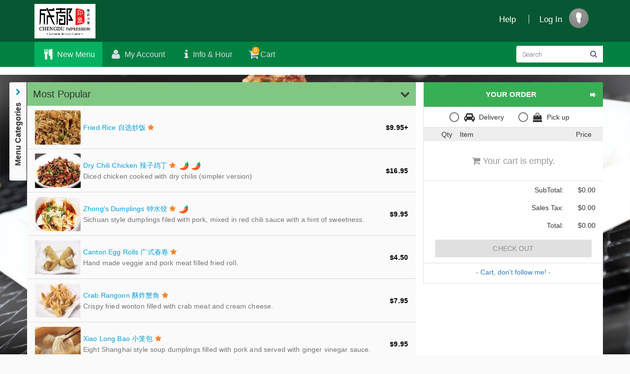

--- FILE ---
content_type: text/html; charset=utf-8
request_url: https://www.slickmenus.com/restaurants/chengdu-impression-edgewater-chicago-il/menu?utm_source=website&utm_medium=menu
body_size: 22942
content:
<!DOCTYPE html>
<html lang="en" ng-app="slick.menu.app">
<head>
    <meta charset="utf-8" />
    <title>Chengdu Impression |  5900 North Broadway | Order Food Online</title>
    <meta name="description" content="Order delivery online from Chengdu Impression in Chicago. See Chengdu Impression's January, 2026 menus, deals, coupons, earn free food, and more. Order online and track your order.">
    <meta name="keywords" content="">
    <meta http-equiv="X-UA-Compatible" content="IE=edge">
    <meta content="width=device-width, initial-scale=1" name="viewport" />
    <meta name="google-site-verification" content="4zAvX1uhgwTz8GZYEoXIZBzU1mYIVKq8x_0R9Omefa8"/>
    <meta name="msvalidate.01" content="67D13DC808C6B214AE92026B6E4D41B8" />
    <meta name="application-name" content="Slickmenus" />
    <meta http-equiv="cleartype" content="on" />
    <meta http-equiv="x-ua-compatible" content="IE=edge" />
    <meta property="og:type" content="restaurant.restaurant" />
    <meta property="og:url" content="https://www.slickmenus.com/restaurants/chengdu-impression-edgewater-chicago-il" />
    <meta property="og:site_name" content="SlickMenus">
    <meta property="og:title" content="Chengdu Impression | 5900 North Broadway Chicago | Order Online " />
    <meta property="og:description" content="Order delivery online from Chengdu Impression in Chicago. See Chengdu Impression&#39;s January, 2026 menus, deals, coupons, earn free food, and more. Order online and track your order." />
    <meta property="restaurant:contact_info:street_address" content="5900 North Broadway" />
    <meta property="restaurant:contact_info:locality" content="Chicago" />
    <meta property="restaurant:contact_info:region" content="IL" />
    <meta property="restaurant:contact_info:postal_code" content="60660" />
    <meta property="restaurant:contact_info:country_name" content="USA" />
    <meta property="restaurant:contact_info:phone_number" content="+17739427077" />
    <meta property="place:location:latitude" content="41.98921770" />
    <meta property="place:location:longitude" content="-87.66053330" />

    <link rel="stylesheet" href="https://fonts.googleapis.com/css?family=Roboto:300,400,500,700,400italic">
    <link href="https://fonts.googleapis.com/icon?family=Material+Icons" rel="stylesheet">
    <link href="https://maxcdn.bootstrapcdn.com/font-awesome/4.6.3/css/font-awesome.min.css" rel="stylesheet" type="text/css" />
    <link href="https://maxcdn.bootstrapcdn.com/bootstrap/3.3.7/css/bootstrap.min.css" integrity="sha384-BVYiiSIFeK1dGmJRAkycuHAHRg32OmUcww7on3RYdg4Va+PmSTsz/K68vbdEjh4u" crossorigin="anonymous" rel="stylesheet" type="text/css">
    <link rel="stylesheet" href="https://cdnjs.cloudflare.com/ajax/libs/angular-material/1.1.5/angular-material.min.css">
    <link href="/assets/styles?v=B6IBgoxNVA-uzC17cxNGsVQLaGBdzfjugkQEKCu0KCg1" rel="stylesheet"/>

    <link rel="shortcut icon" href="/favicon.ico" />
</head>

    <body id="bodyContainer" class="page-container-bg-solid page-header-menu-fixed page-boxed" ng-controller="site.main.ctrl" ng-show="restaurantData" ng-style="appTheme.desktopBackground" ng-cloak>
        <div class="progress-preloader"></div>
        <!-- BEGIN HEADER -->
        <div class="page-header fixed-mobile-header" style='background-color: #055831;'>
            <!-- BEGIN HEADER TOP -->
            <div class="page-header-top">
                <div class="container">
                    <div class="page-logo">
                        <a href="/restaurants/chengdu-impression-edgewater-chicago-il/Home">
                            <span class="img-logo" ng-if="restaurantData.logo_image_src" ng-style="appTheme.imageTransition"><img ng-src="{{ restaurantData.logo_image_src }}" title="logo" /></span>
                            <span class="text-logo" ng-if="!restaurantData.logo_image_src">{{ restaurantData.restaurant_name }}</span>
                        </a>
                    </div>
                    <!-- BEGIN RESPONSIVE MENU TOGGLER -->
                    <a href="javascript:void(0);" class="menu-toggler"></a>
                    <a href="javascript:void(0);" class="mobile-cart-items-container" ng-if="isMobile()" ng-click="goToCartStats()">
                        <i class="fa fa-shopping-cart fa-2x" aria-hidden="true"></i><span cart-items count="{{ totalCartItems  }}"></span>
                    </a>
                    <!-- END RESPONSIVE MENU TOGGLER -->
                    <!-- BEGIN TOP NAVIGATION MENU -->
                    <div class="top-menu jade-green">
                        <ul class="nav navbar-nav pull-right">
                            <li class="dropdown dropdown-extended header-menu-item">
                                <a href="/restaurants/chengdu-impression-edgewater-chicago-il/help" class="dropdown-toggle">
                                    Help
                                </a>
                            </li>
                            <li class="dropdown dropdown-separator">
                                <span class="separator"></span>
                            </li>
                            <li class="dropdown dropdown-extended header-menu-item">
                                <a href="/restaurants/chengdu-impression-edgewater-chicago-il/account" class="dropdown-toggle">
                                    Log In
                                </a>
                            </li>
                            <!-- BEGIN USER LOGIN DROPDOWN -->
                            <li class="dropdown dropdown-user dropdown-dark">
                                <a href="javascript:;" class="dropdown-toggle" data-toggle="dropdown" data-hover="dropdown" data-close-others="true">
                                    <img alt="" class="img-circle" src="/Content/img/avatar.png">
                                    <span class="username username-hide-mobile"></span>
                                </a>
                                <ul class="dropdown-menu dropdown-menu-default jade-green">
                                    <li>
                                        <a href="/restaurants/chengdu-impression-edgewater-chicago-il/account">
                                            <i class="fa fa-user fa-lg"></i>My Account
                                        </a>
                                    </li>
                                </ul>
                            </li>
                            <!-- END USER LOGIN DROPDOWN -->
                        </ul>
                    </div>

                    <!-- END TOP NAVIGATION MENU -->
                </div>
            </div>
            <!-- END HEADER TOP -->
            <!-- BEGIN HEADER MENU -->
            <div class="page-header-menu jade-green">
                <div class="container">
                    <!-- BEGIN HEADER SEARCH BOX -->
                    <div class="search-form" ng-if="!isMobile() && showSearchBar(menus)">
                        <div class="input-group">
                            <input type="text" class="form-control" placeholder="Search" name="query" ng-model="filterKeyword" ng-change="onTextChange(filterKeyword)">
                            <span class="input-group-btn">
                                <a href="javascript:void(0);" class="btn submit" autocomplete="off">
                                    <i class="fa fa-search" aria-hidden="true"></i>
                                </a>
                            </span>
                        </div>
                    </div>
                    <!-- END HEADER SEARCH BOX -->
                    <!-- BEGIN MENU -->
                    <div class="hor-menu">
                        <ul class="nav navbar-nav">
                            <li class="menu-dropdown classic-menu-dropdown" ng-class="{'active': isMenuSelected(menu) }" ng-repeat="menu in menus" ng-cloak ng-if="!isMobile() && !menu.is_hide_by_schedule">
                                <a href="javascript:void(0);">
                                    <i class="fa fa-cutlery fa-lg"></i> {{ menu.menu_name }}
                                    <span class="arrow"></span>
                                </a>
                                <ul class="dropdown-menu pull-left">
                                    <li class="menu-category" ng-repeat="category in menu.categories" ng-if="!category.is_hide_by_schedule">
                                        <a href="javascript:void(0);" class="nav-link" ng-click="scrollToCategory(menu.menu_id, category.category_id)">
                                            {{ category.category_name }} {{ category.category_name2 }}
                                        </a>
                                    </li>
                                </ul>
                            </li>
                            <li class="menu-dropdown classic-menu-dropdown" ng-class="{'active': getPageName() === 'account' }">
                                <a href="/restaurants/chengdu-impression-edgewater-chicago-il/account">
                                    <i class="fa fa-user fa-lg"></i> My Account
                                </a>
                            </li>
                            <li class="menu-dropdown classic-menu-dropdown" ng-class="{'active': getPageName() === 'info' }">
                                <a href="/restaurants/chengdu-impression-edgewater-chicago-il/info">
                                    <i class="fa fa-info fa-lg"></i>Info & Hour
                                </a>
                            </li>
                            <li class="menu-dropdown classic-menu-dropdown" ng-if="isMobile()">
                                <a href="/restaurants/chengdu-impression-edgewater-chicago-il/Help">
                                    <i class="fa fa-question fa-lg"></i>Help
                                </a>
                            </li>
                            <li class="menu-dropdown classic-menu-dropdown" ng-class="{'active': getPageName() === 'cartstatus' }" ng-if="!isMobile()">
                                <a href="javascript:void(0);" ng-click="goToCartStats()" class="desktop-cart-items-container">
                                    <i class="fa fa-shopping-cart fa-lg" aria-hidden="true"></i>Cart
                                    <span cart-items count="{{ totalCartItems  }}"></span>
                                </a>
                            </li>
                        </ul>
                    </div>
                    <!-- END MENU -->
                </div>
            </div>
            <!-- END HEADER MENU -->
        </div>
        <!-- END HEADER -->
        <!-- BEGIN CONTAINER -->
        <div class="page-container mobile-header-padding">
            <!-- BEGIN CONTENT -->
            <div class="page-content-wrapper">
                


<!-- BEGIN CONTENT BODY -->
<!-- BEGIN PAGE HEAD-->
<div class="page-head">
    <div class="container">
        <div class="page-title empty-page-title" ng-if="!isMobile()">

        </div>
    </div>
</div>
<!-- END PAGE HEAD-->
<!-- BEGIN PAGE CONTENT BODY -->
<div class="page-content" ng-controller="menu.ctrl">
    <div class="container no-lr-padding" ng-class="{ 'no-padding' : isMobile() }">
        <!-- BEGIN PAGE CONTENT INNER -->
        <div class="page-content-inner" ng-init="shoppingCart.showServiceOffer = true">
            <div class="portlet  menu-content-container">
                <!-- BEGIN MOBILE CONTENT -->
                <div class="row no-lr-margin" ng-if="isMobile() && hasMobileTheme(restaurantData)">
                    <div class="col-md-12 no-lr-padding">
                        <div class="menu-header" ng-style="appTheme.mobileBackground">
                            <div layout="column" layout-wrap="" layout-align="start center" class="restaurant-info">
                                <span flex="" class="name">{{ restaurantData.restaurant_name }}</span>
                                <span flex="">{{ restaurantData.address1 }}</span>
                                <span flex="">
                                    <a href="tel:{{restaurantData.phone}}" title="Call Restaurant">
                                        <i class="fa fa-phone" aria-hidden="true"></i> {{ restaurantData.phone }}
                                    </a>
                                </span>
                                <span flex="" class="business-hours-message">{{ restaurantData.business_hours_message }}</span>
                                <span flex="" class="business-hours-message" ng-show="restaurantData.lasted_offline_date_time_message">{{ restaurantData.lasted_offline_date_time_message }}</span>
                            </div>
                            <div class="coupon-container" ng-show="shoppingCart.promotions.length">
                                <md-button class="md-fab md-mini md-primary coupon-btn" aria-label="Coupons" ng-click="showCouponMobileDialog($event)">
                                    <md-icon class="sm-icon">local_offer</md-icon>
                                </md-button>
                            </div>
                        </div>
                    </div>
                    <div cart-status ng-class="{'hidden': isMobile()}" style="height: 0px"></div>
                </div>
                <div class="row no-lr-margin" ng-if="isMobile()">
                    <div class="col-md-12 no-lr-padding mobile-menus">
                        <md-tabs md-dynamic-height md-border-bottom md-no-ink>
                            <md-tab label="{{ menu.menu_name }}" ng-repeat="menu in menus" ng-cloak md-on-select="onTabSelected(menu)" ng-if="!menu.is_hide_by_schedule">
                                <md-content>
                                    <div class="menu-availability" ng-if="menu.today_open_time">
                                        Available {{ menu.today_open_time | date: 'h:mm a' }} to {{ menu.today_close_time | date: 'h:mm a' }}
                                    </div>
                                    <div search-bar ng-model="filterKeyword"></div>
                                    <div class="schedule-container-mobile" ng-show="shoppingCart.schedule.is_selected_by_user">
                                        <div class="schedule-text" ng-click="openOrderSettingDialog($event)">
                                            <i class="fa fa-clock-o fa-lg" aria-hidden="true"></i>
                                            {{ getSelectedScheduleText(shoppingCart) }}
                                            <i class="fa fa-pencil fa-lg" aria-hidden="true"></i>
                                        </div>
                                    </div>
                                    <div class="schedule-container-mobile" ng-show="shoppingCart.qrCriteria.is_selected_by_user">
                                        <div class="schedule-text" ng-click="openQRCodeSettingDialog($event)">
                                            <i class="fa fa-cutlery fa-lg" aria-hidden="true"></i> 
                                            {{ getSelectedQRCodeSetting(shoppingCart) }}
                                            <i class="fa fa-pencil fa-lg" aria-hidden="true"></i>
                                        </div>
                                    </div>
                                    <div item-list></div>
                                </md-content>
                            </md-tab>
                            <md-tab label="Info">
                                <md-content>
                                    <div menu-info></div>
                                </md-content>
                            </md-tab>
                        </md-tabs>
                    </div>
                </div>
                <!-- END MOBILE CONTENT -->
                <!-- BEGIN DESKTOP CONTENT -->
                <div class="row no-margin-left" ng-if="!isMobile()">
                    <div class="side-bar-container" ng-if="selectedMenu.categories.length">
                        <div class="side-category-menu" sticky-class="sticky-anchor" sticky disabled-sticky="false" style="top: auto !important;">
                            <div ns-popover ns-popover-trigger="click"
                                 ns-popover-template="menuSelections"
                                 ns-popover-placement="right|top"
                                 ns-popover-timeout="1"
                                 ns-popover-theme="ns-popover-list-theme">
                                <i class="fa fa-chevron-right ng-scope" aria-hidden="true"></i>
                                <span class="name">Menu Categories</span>
                            </div>
                        </div>
                    </div>
                    <div class="col-md-8 menu-container no-lr-padding">
                        <div class="loading-message-container" ng-if="!selectedMenu.categories.length">
                            <i class="fa fa-spinner spinning" aria-hidden="true"></i> Loading data...
                        </div>
                        <div class="desktop-menu-availability jade-green" ng-if="selectedMenu.today_open_time">
                            Available from {{ selectedMenu.today_open_time | date: 'h:mm a' }} to {{ selectedMenu.today_close_time | date: 'h:mm a' }}
                        </div>
                        <div item-list></div>
                    </div>
                    <div class="col-md-4">
                        <div cart-status></div>
                    </div>
                </div>
                <script type="text/ng-template" id="menuSelections">
                    <div class="ns-popover-tooltip menu-category-dialog">
                        <ul class="category-menu-list">
                            <li ng-repeat="category in selectedMenu.categories" ng-click="navigateToCategory(category)" ng-if="!category.is_hide_by_schedule">
                                <span class="name" ng-click="goToCategory(category)">{{ category.category_name }} {{ category.category_name2 }}</span>
                                <span class="count">{{ category.menu_items.length }}</span>
                            </li>
                        </ul>                        
                    </div> 
                </script>
                <!-- END DESKTOP CONTENT -->
                <div item-details class="hidden-template"></div>
                <div layout="row" layout-align="center center" class="progress-loader" ng-disabled="!showProgressBar" ng-show="showProgressBar">
                    <img src="/Content/img/ajax_loader.gif" title="ajax loader"/>
                </div>
            </div>
            <!-- END PAGE CONTENT INNER -->
        </div>
    </div>
</div>
<!-- END PAGE CONTENT BODY -->

                <!-- END CONTENT BODY -->
            </div>
            <!-- END CONTENT -->
        </div>
        <!-- END CONTAINER -->
        <!-- BEGIN INNER FOOTER -->
        <div class="page-footer jade-green">
            <div class="container">
                <span class="disclaimer-container">
                    &#169; 2026 Chengdu Impression. All rights reserved.
                </span>
                <span class="footer-links">
                    <a class="link" href="/restaurants/chengdu-impression-edgewater-chicago-il/privacy">Privacy Policy</a>
                    <a class="link" href="/restaurants/chengdu-impression-edgewater-chicago-il/ContactUs">Our Support</a>
                </span>
            </div>
        </div>
        <div class="scroll-to-top">
            <i class="fa fa-arrow-circle-up fa-lg"></i>
        </div>
        <!-- END INNER FOOTER -->
        <!-- Angular Material requires Angular.js Libraries -->
        <script src="https://ajax.googleapis.com/ajax/libs/jquery/2.2.4/jquery.min.js"></script>
        <script src="https://ajax.googleapis.com/ajax/libs/angularjs/1.6.7/angular.min.js"></script>
        <script src="https://ajax.googleapis.com/ajax/libs/angularjs/1.6.7/angular-animate.min.js"></script>
        <script src="https://ajax.googleapis.com/ajax/libs/angularjs/1.6.7/angular-aria.min.js"></script>
        <script src="https://ajax.googleapis.com/ajax/libs/angularjs/1.6.7/angular-messages.min.js"></script>
        <script src="https://maxcdn.bootstrapcdn.com/bootstrap/3.3.7/js/bootstrap.min.js" integrity="sha384-Tc5IQib027qvyjSMfHjOMaLkfuWVxZxUPnCJA7l2mCWNIpG9mGCD8wGNIcPD7Txa" crossorigin="anonymous"></script>
        <script type="text/javascript" src="https://maps.googleapis.com/maps/api/js?key=AIzaSyDiRQPOMkwQILbiMQNfAzh_I2FqREsT4J8&libraries=places"></script>
        <script src="/assets/applications?v=x7XYD_t-iRvWWI7d4l33RYWGtuuwSaTzyazdpT2JunA1"></script>

        
        
        <script>
            (function (i, s, o, g, r, a, m) {
                i['GoogleAnalyticsObject'] = r; i[r] = i[r] || function () {
                    (i[r].q = i[r].q || []).push(arguments)
                }, i[r].l = 1 * new Date(); a = s.createElement(o),
                    m = s.getElementsByTagName(o)[0]; a.async = 1; a.src = g; m.parentNode.insertBefore(a, m)
            })(window, document, 'script', 'https://www.google-analytics.com/analytics.js', 'ga');

            ga('create', 'UA-84337673-1', 'auto');
            ga('send', 'pageview');
        </script>
        <script type="text/javascript">
        sessionStorage.setItem('hashCode', "lB2PO0KK8TEFThXcyVHOSKka3kwMNXQAgE7PxbbmX+mwu1KQR/KeaWyy9D4I06rGqzbPf5eKQwo+zKh/6DV5iw==");
        var g_locationId = 'b88393faee4aeab459';
        var g_sessionId = 'siddb868a05c0ce408';
        var g_socialOauthRedirectUrl = 'https://www.slickmenus.com/restaurants/sso/auth/';
        var g_appVersion = '2.10.2.42111';
        var g_menuTheme = 'jade-green';
        var g_pickupFutureTimeGap = '60';
        var g_deliveryFutureTimeGap = '90';
        var g_reCaptchaSiteKey = '6LdW9QspAAAAAPS4_0hQCNfl5v5wQofeagxyC60q';
        </script>
        <script type="application/ld+json">{"@context":"http://schema.org","@type":"Restaurant","@id":"http://chengduimpression.com","name":"Chengdu Impression","image":"https://d15z892a5np5w4.cloudfront.net/production/cheng-du-impression-chicago-il-4/images/b88393faee4aeab459/slide7-20221012060652.jpg","telephone":"(773) 942-7077","address":{"streetAddress":" 5900 North Broadway","addressLocality":"Chicago","addressRegion":"IL","addressCountry":"US","postalCode":"60660"},"servesCuisine":"Chinese","geo":{"@type":"GeoCoordinates","latitude":41.9892177,"longitude":-87.6605333}}</script>
    </body>

</html>


--- FILE ---
content_type: text/html
request_url: https://www.slickmenus.com/Content/components/menu.component/menu.item.details.html?id=2.10.2.42111
body_size: 12072
content:
<md-dialog class="menu-dialog-content" ng-controller="menu.details.ctrl">
    <form ng-cloak>
        <md-dialog-content>
            <div class="md-dialog-content item-details-content">
                <div layout="row" ng-if="isMobile() && popupItem.item_image_src">
                    <div class="item-detail-mobile-image" ng-click="cancel()">
                        <div class="image-close">
                            <md-icon class="sm-icon">close</md-icon>
                        </div>
                        <div class="image-container" ng-if="popupItem.item_image_src">
                            <img ng-src="{{popupItem.item_image_src}}" class="md-avatar item-img" alt="{{popupItem.item_name}}">
                        </div>
                    </div>
                </div>
                <div layout="row">
                    <div layout-align="start center" flex>
                        <h4>
                            <strong>
                                <item-number number="popupItem.item_num"></item-number> {{ popupItem.item_name }} {{ popupItem.item_name2 }}
                                <item-labels item="popupItem"></item-labels>
                            </strong>
                        </h4>
                        <section ng-if="popupItem.is_time_restricted" class="error-message">
                            <span ng-if="popupItem.restricted_time">Only available {{ popupItem.restricted_time }}</span>
                            <span ng-if="!popupItem.restricted_time">Not available on {{ orderSelectedTime | date: 'EEEE'}}</span>
                        </section>
                        <section ng-if="popupItem.item_description">
                            <div>{{ popupItem.item_description }}</div>
                        </section>
                        <section class="quantity-container" ng-if="popupItem.quantity">
                            <div counter-input value="popupItem.quantity" data-min="1" data-max="{{popupItem.max_quantity}}" data-step="1" data-width="50px" data-editable></div>
                        </section>
                        <section ng-if="popupItem.price_variants" class="item-details-box">
                            <div class="group-name" ng-if="popupItem.price_variants.length > 1">Option Choice:</div>
                            <div class="group-instruction" ng-if="popupItem.price_variants.length > 1">
                                <span class="required">Required:</span> Choose 1 option
                            </div>
                            <div class="group-content" ng-class="{ 'no-margin-top ': popupItem.price_variants.length == 1 }">
                                <md-radio-group layout="column" layout-wrap="" layout-align="start start" 
                                                ng-required="popupItem.price_variants.length > 1" 
                                                ng-model="popupItem.selected_price_option_id" 
                                                ng-change="validatePriceVariants(popupItem)">
                                    <md-radio-button class="options-container size-option radiobox-control md-primary" value="{{ price_variant.id }}" ng-repeat="price_variant in popupItem.price_variants" aria-label="{{ price_variant.amount }}">
                                        <item-price size="{{ price_variant.size }}" size2="{{ price_variant.size2 }}" price="{{ price_variant.amount }}" cost="{{ price_variant.cost }}"></item-price>
                                    </md-radio-button>
                                </md-radio-group>
                            </div>
                        </section>
                    </div>
                    <div layout-align="end center">
                        <section class="item-detail-image" ng-if="popupItem.item_image_src">
                            <img ng-src="{{popupItem.item_image_src}}" class="md-avatar item-img" alt="{{popupItem.item_name}}">
                        </section>
                    </div>
                </div>
                <div layout="column">
                    <section class="item-details-box" ng-repeat="group in popupItem.groups">
                        <div class="group-name">
                            <span class="parent-modifier" ng-if="group.parent_modifier">{{ group.parent_modifier.name }}: </span>
                            <span ng-class="{'child-group-name': group.parent_modifier}">{{ group.group_name }}</span>
                        </div>
                        <div class="group-description" ng-if="group.group_description">{{ group.group_description }}</div>
                        <div class="group-instruction">
                            <span class="required" ng-if="group.is_required">Required:</span>
                            <span class="not-required" ng-if="!group.is_required">Optional:</span>
                            <section ng-if="!group.is_multiple">
                                <span class="note">Choose 1 choice</span>
                            </section>
                            <section ng-if="group.is_multiple">
                                <span class="note" ng-if="group.min_choice_options === 1 && group.max_choice_options === -1">come with items below</span>
                                <span class="note" ng-if="group.min_choice_options === 1 && group.max_choice_options >= 0 && group.max_choice_options <= 1">Choose 1 choice</span>
                                <span class="note" ng-if="group.min_choice_options === 0 && group.max_choice_options === 0">Choose any you like</span>
                                <section ng-if="group.min_choice_options >= 0 && group.max_choice_options > 0">
                                    <span class="note" ng-if="!group.is_required && !(group.min_choice_options === 1 && group.max_choice_options === 1)">Choose up to {{ group.max_choice_options }} {{ (group.max_choice_options == 1) ? 'choice' : 'choices' }} </span>
                                    <section ng-if="group.is_required && !(group.min_choice_options === 1 && group.max_choice_options === 1)">
                                        <span class="note" ng-if="group.min_choice_options == group.max_choice_options">Choose min {{ group.min_choice_options }} {{ (group.max_choice_options == 1) ? 'choice' : 'choices' }} </span>
                                        <span class="note" ng-if="group.min_choice_options != group.max_choice_options">Choose {{ group.min_choice_options }} to {{ group.max_choice_options }} {{ (group.max_choice_options == 1) ? 'choice' : 'choices' }}</span>
                                        <notification class="required-more" ng-model="requiredMoreMessage" ng-show="requiredMoreMessage.show"/>
                                    </section>
                                </section>
                            </section>
                        </div>
                        <div class="group-content">
                            <md-radio-group layout="row" layout-wrap="" layout-align="start start" ng-if="!group.is_multiple" ng-model="group.selected_single_choice_modifier_id" ng-change="validateSingleChoice(popupItem.groups, group, popupItem)">
                                <md-radio-button class="options-container radiobox-control md-primary" value="{{ modifier.id }}" ng-repeat="modifier in group.modifiers">                                   
                                    <item-modifier name="{{ modifier.name }}" name2="{{ modifier.name2 }}" price="{{ modifier.amount }}"></item-modifier>
                                </md-radio-button>
                            </md-radio-group>
                            <div layout="row" layout-wrap="" layout-align="start start" ng-if="group.is_multiple">
                                <div class="options-container" ng-repeat="modifier in group.modifiers" ng-model="modifier.is_checked">
                                    <md-checkbox class="checkbox-control md-primary" aria-label="{{ modifier.name }}" ng-model="modifier.is_checked" ng-change="validateMultiChoices(popupItem.groups, group, modifier, popupItem)">
                                        <item-modifier name="{{ modifier.name }}" name2="{{ modifier.name2 }}" price="{{ modifier.amount * (modifier.quantity || 1) }}"></item-modifier>
                                    </md-checkbox> 
                                    <span class="quantity-control" ng-if="group.is_qty_adjustable && modifier.is_checked"> 
                                        <i class="fa fa-minus" aria-hidden="true" ng-click="minusClick(popupItem, group, modifier)"></i>
                                        <span>{{ modifier.quantity }}</span>
                                        <i class="fa fa-plus" aria-hidden="true" ng-click="plusClick(popupItem, group, modifier)"></i>
                                    </span>
                                </div>
                            </div>
                        </div>
                    </section>
                    <section ng-if="popupItem.is_advisory" class="advisory-container">
                        <div class="advisory-header">Consumer Advisory:</div>
                        <div class="advisory-body">
                            Consuming raw or undercooked meats, poultry, seafood, shellfish, or eggs may increase your risk of foodborne illness, especially if you have certain medical conditions.
                        </div>
                    </section>
                    <section class="input-field" ng-if="!popupItem.hide_instructions">
                        <div class="group-name">Special Instructions:</div>
                        <textarea ng-model="popupItem.note" maxlength="32" rows="2" class="form-control" placeholder="extra spicy, allergies, etc. (additional charges may apply and not all changes are possible.)" ></textarea>
                    </section>
                    <section class="error-message" ng-if="popupItem.is_time_restricted">
                        <span ng-if="popupItem.restricted_time">This item is not available at the time {{ orderSelectedTime | date: 'h:mm a' }} you selected.</span>
                        <span ng-if="!popupItem.restricted_time">This item is not available on the day of week you selected.</span>
                    </section>
                    <section class="error-message" ng-if="popupItem.item_rule_validation">
                        <span ng-if="!popupItem.item_rule_validation.valid && !popupItem.in_cart">{{ popupItem.item_rule_validation.message }}</span>
                    </section>
                </div>
            </div>
        </md-dialog-content>
        <md-dialog-actions layout="row">
            <span flex></span>
            <md-button ng-click="cancel()" class="md-raised md-button md-ink-ripple">
                Cancel
            </md-button>
            <md-button ng-click="addToCart(popupItem)"
                       class="md-raised md-primary md-button md-ink-ripple sm-add-to-cart"
                       ng-disabled="!popupItem.is_validated || popupItem.addingProgress || (popupItem.item_rule_validation && !popupItem.item_rule_validation.valid)"
                       ng-if="!popupItem.in_cart && !popupItem.disabled_order">
                <span ng-if="popupItem.in_stock">Add to Cart </span>
                <span ng-if="!popupItem.in_stock">Not Available</span>
                <i class="fa fa-spinner spinning" aria-hidden="true" ng-show="popupItem.addingProgress"></i>
            </md-button>
            <md-button ng-click="updateCart(popupItem)" 
                       class="md-raised md-primary md-button md-ink-ripple sm-add-to-cart" 
                       ng-disabled="!popupItem.is_validated || popupItem.updatingProgress" 
                       ng-if="popupItem.in_cart">
                Update <i class="fa fa-spinner spinning" aria-hidden="true" ng-show="popupItem.updatingProgress"></i>
            </md-button>
        </md-dialog-actions>
    </form>
</md-dialog>

--- FILE ---
content_type: text/html
request_url: https://www.slickmenus.com/Content/components/menu.component/menu.item.list.html?id=2.10.2.42111
body_size: 5164
content:
<div layout-gt-sm="row" layout="column" ng-repeat="category in selectedMenu.categories | containsKeyword:filterKeyword " ng-if="!category.hide" on-finish-render="ngRepeatFinished" ng-cloak>
    <div flex-gt-sm="100" flex="" class="category-container" ng-if="!category.is_hide_by_schedule">

        <!--Begin Desktop Category-->
        <md-toolbar layout="row" class="md-hue-1 category" layout-align="space-between center" ng-if="!isMobile()" ng-click="expandCategory(category)">
            <div class="category-name" id="{{ category.category_id }}">
                <span>{{ category.category_name }} {{ category.category_name2 }} <i class="fa fa-star popular" aria-hidden="true" ng-if="category.category_seq == -1"></i></span>
                <span class="category-availability" ng-if="category.open_time">
                    ({{ category.open_time | date: 'h:mm a' }} to {{ category.close_time | date: 'h:mm a' }})
                </span>
                <div ng-if="category.category_description" class="category-description">{{ category.category_description }}</div>
            </div>
            <div class="according-icons">
                <i class="fa fa-chevron-right" aria-hidden="true" ng-if="category.collapse"></i>
                <i class="fa fa-chevron-down" aria-hidden="true" ng-if="!category.collapse"></i>
            </div>
        </md-toolbar>
        <!--End Desktop Category-->

        <!--Begin Mobile Category-->
        <md-toolbar layout="row" class="md-hue-1 category" layout-align="space-between center" ng-if="isMobile()">
            <div class="category-menu" ng-click="showMenuCategoryMenuDialog($event)">
                <i class="fa fa-bars"></i>
            </div>
            <div class="category-name" id="{{ category.category_id }}" ng-click="expandCategory(category)">
                <span>{{ category.category_name }} {{ category.category_name2 }} <i class="fa fa-star popular" aria-hidden="true" ng-if="category.category_seq == -1"></i></span>
                <span class="category-availability" ng-if="category.open_time">
                    ({{ category.open_time | date: 'h:mm a' }} to {{ category.close_time | date: 'h:mm a' }})
                </span>
                <div ng-if="category.category_description" class="category-description">
                    {{ category.category_description }}
                </div>
            </div>
            <div class="according-icons" ng-click="expandCategory(category)">
                <i class="fa fa-chevron-right" aria-hidden="true" ng-if="category.collapse"></i>
                <i class="fa fa-chevron-down" aria-hidden="true" ng-if="!category.collapse"></i>
            </div>
        </md-toolbar>
        <!--End Mobile Category-->

        <md-content ng-if="!category.collapse" class="category-items-container">
            <md-list flex="">
                <md-list-item class="md-3-line sm-menu-item" ng-repeat="item in category.menu_items" ng-click="showMenuItemDialog($event, category, item)" ng-if="!item.hide" ng-class="{'out_of_stock': !item.in_stock }">
                    <div class="image-container" ng-if="item.item_image_small_src">
                        <img ng-src="{{item.item_image_small_src}}" class="md-avatar item-img" alt="{{item.item_name}}">
                    </div>
                    <div class="md-list-item-text" layout="column">
                        <span class="category-item">
                            <item-number number="item.item_num"></item-number>{{ item.item_name }} {{ item.item_name2 }}
                            <i class="fa fa-star popular" aria-hidden="true" ng-if="item.is_popular"></i>
                            <item-labels item="item"></item-labels>
                        </span>
                        <p class="tip" ng-class="{'max-chars-mobile': isMobile()}">{{ item.item_description }}</p>
                    </div>
                    <div class="float-right category-item-price" ng-if="item.price_variants.length">
                        <span class="price">
                            {{ item.price_variants[0].amount | currency }}<span ng-if="item.price_variants.length > 1">+</span>
                        </span>
                        <span class="cost" ng-if="item.price_variants[0].cost > 0">
                            {{ item.price_variants[0].cost | currency }}
                        </span>
                    </div>
                    <md-divider></md-divider>
                </md-list-item>
            </md-list>
        </md-content>
        <md-divider></md-divider>
    </div>
</div>

<div layout-gt-sm="row" layout="column" ng-if="foundNoResult(selectedMenu, filterKeyword)" >
    <md-content class="category-items-container" style="width: 100%;">
        <md-list flex="">
            <md-list-item class="md-3-line">
                <div class="md-list-item-text" layout="column">
                    <span class="category-item">
                        <p>No results for <strong>{{ filterKeyword }}</strong>.</p>
                        <p>Try checking your spelling or use more general terms</p>
                    </span>
                </div>
            </md-list-item>
        </md-list>
    </md-content>
</div>


--- FILE ---
content_type: text/html
request_url: https://www.slickmenus.com/Content/components/cartStatus.component/cart.status.html?id=2.10.2.42111
body_size: 8518
content:
<div layout="column" sticky sticky-class="sticky-anchor" disabled-sticky="isMobile() ? true: disabledSticky" stick-limit="true" style="top: auto; height: auto !important;">
    <div flex="100" class="cart-items-container">
        <md-subheader class="md-hue-1 cart-items-header" ng-class="menuTheme">
            <span class="back-button" ng-if="isMobile()" ng-click="goBack()"><i class="fa fa-chevron-left" aria-hidden="true"></i></span>
            <span class="header-name">Your Order</span><span class="sticky-pin" ng-click="toggleStickyShoppingCart(disabledSticky)">
                <i class="fa fa-thumb-tack" ng-class="{'fa-rotate-270': !disabledSticky }" aria-hidden="true" ng-if="!isMobile()"></i>
            </span>
        </md-subheader>
        <section ng-if="!isQRCodeActive">
            <div layout="row" layout-align="center center" class="service-container">
                <div service-offer carts="shoppingCart" restaurant="restaurantData" on-selected="calculate" show="shoppingCart.showServiceOffer"></div>
            </div>
            <div layout="row" layout-align="center center" class="schedule-container" ng-if="shoppingCart.schedule.is_selected_by_user && shoppingCart.showServiceOffer">
                <div class="schedule-text" ng-click="openOrderSettingDialog($event)">
                    <i class="fa fa-clock-o fa-lg" aria-hidden="true"></i>
                    {{ getSelectedScheduleText(shoppingCart) }}
                    <i class="fa fa-pencil fa-lg" aria-hidden="true"></i>
                </div>
            </div>
        </section>
        <section ng-if="isQRCodeActive">
            <div layout="row" layout-align="center center" class="service-container" ng-if="shoppingCart.qrCriteria.is_selected_by_user && shoppingCart.showServiceOffer">
                <div qr-code-service-offer carts="shoppingCart" restaurant="restaurantData" on-selected="calculate" show="shoppingCart.showServiceOffer"></div>
            </div>
            <div layout="row" layout-align="center center" class="schedule-container" ng-if="shoppingCart.qrCriteria.is_selected_by_user && shoppingCart.showServiceOffer">
                <div class="schedule-text" ng-click="openQRCodeSettingDialog($event)">
                    <i class="fa fa-clock-o fa-lg" aria-hidden="true"></i>
                    {{ getSelectedQRCodeSetting(shoppingCart) }}
                    <i class="fa fa-pencil fa-lg" aria-hidden="true"></i>
                </div>
            </div>
        </section>
        <div layout="row" class="cart-items-column-headers">
            <div flex="10" class="cart-item-remove">
            </div>
            <div flex="10" class="cart-item-quantity">Qty</div>
            <div flex="65" class="cart-item-name">Item</div>
            <div flex="15" class="cart-item-price">Price</div>
        </div>
        <div layout="row" ng-repeat="item in shoppingCart.items" class="cart-items" ng-class="{'cart-item-separator': !$last }">
            <div flex="10" class="cart-item-remove">
                <i class="fa fa-trash" aria-hidden="true" ng-click="removeFromCart($event, item)" ng-show="item.category_id"></i>
            </div>
            <div flex="10" flex-sm="10" class="cart-item-quantity">
                <span>{{ item.quantity }}</span>
            </div>
            <div flex="65" flex-sm="65" class="cart-item-name" ng-click="showCartMenuItemDialog($event, item)">
                <div>
                    <item-number number="item.item_num"></item-number>
                    <item-name item="item" showName2="false"></item-name>
                </div>
                <div ng-repeat="group in item.groups">
                    <ul>
                        <li ng-repeat="modifier in group.modifiers | filter:{ is_checked: true }" ng-if="group.is_multiple">                           
                            <item-modifier quantity="{{ modifier.quantity }}" name="{{ modifier.name }}" price="{{ modifier.amount }}"></item-modifier>
                        </li>
                        <li ng-repeat="modifier in group.modifiers | filter:{ id: group.selected_single_choice_modifier_id }" ng-if="!group.is_multiple">
                            <item-modifier quantity="{{ modifier.quantity }}" name="{{ modifier.name }}" price="{{ modifier.amount }}"></item-modifier>
                        </li>
                    </ul>
                </div>
                <div ng-if="item.note" class="cart-item-note">
                    note: {{ item.note }}
                </div>
            </div>
            <div flex="15" flex-sm="15" class="cart-item-price">{{ item.total_price | currency : "$"}}</div>
        </div>
        <div class="cart-items-empty" ng-if="!shoppingCart.items.length">
            <i class="fa fa-shopping-cart" aria-hidden="true"></i> Your cart is empty.
        </div>
        <md-divider></md-divider>
        <div layout="row" class="cart-summary">
            <div flex="85" class="cart-summary-label">SubTotal:</div>
            <div flex="15" class="cart-summary-amount">{{ cartSummaryAmount.subtotal | currency : "$" }}</div>
        </div>
        <div layout="row" class="cart-summary high-light" ng-if="cartSummaryAmount.discount < 0">
            <div flex="85" class="cart-summary-label">Discount:</div>
            <div flex="15" class="cart-summary-amount">{{ cartSummaryAmount.discount | currency : "$" }}</div>
        </div>
        <div layout="row" class="cart-summary">
            <div flex="85" class="cart-summary-label">Sales Tax:</div>
            <div flex="15" class="cart-summary-amount">{{ cartSummaryAmount.sale_tax | currency : "$" }}</div>
        </div>
        <div layout="row" class="cart-summary" ng-if="cartSummaryAmount.service_fee > 0">
            <div flex="85" class="cart-summary-label">Convenience Fee:</div>
            <div flex="15" class="cart-summary-amount">{{ cartSummaryAmount.service_fee | currency : "$" }}</div>
        </div>
        <div layout="row" class="cart-summary" ng-if="shoppingCart.service_type === 'delivery'">
            <div flex="85" class="cart-summary-label">Delivery Fee:</div>
            <div flex="15" class="cart-summary-amount">{{ cartSummaryAmount.delivery_fee | currency : "$" }}</div>
        </div>
        <div layout="row" class="cart-summary" ng-if="shoppingCart.tip > 0">
            <div flex="85" class="cart-summary-label">Tip:</div>
            <div flex="15" class="cart-summary-amount">{{ cartSummaryAmount.tip | currency : "$" }}</div>
        </div>
        <div layout="row" class="cart-summary high-light" ng-if="cartSummaryAmount.reward_discount < 0">
            <div flex="85" class="cart-summary-label">Loyalty Points:</div>
            <div flex="15" class="cart-summary-amount">{{ cartSummaryAmount.reward_discount | currency : "$" }}</div>
        </div>
        <div layout="row" class="cart-summary">
            <div flex="85" class="cart-summary-label">Total:</div>
            <div flex="15" class="cart-summary-amount">{{ cartSummaryAmount.total | currency : "$" }}</div>
        </div>
        <div layout="row" class="suggest-points" ng-if="cartSummaryAmount.suggested_points_earn > 0">
            <div flex="100">You could earn <strong>{{ cartSummaryAmount.suggested_points_earn }}</strong> Loyalty Points.</div>
        </div>
        <div layout="row" class="cart-summary checkout">
            <md-button class="md-raised md-primary md-button md-ink-ripple sm-btn-full-width" ng-disabled="!cartStatusButton.enable" ng-click="onCartButtonClick(shoppingCart)">{{ cartStatusButton.label }}</md-button>
        </div>

        <section ng-show="shoppingCart.promotions.length" class="promotion-container">
            <div layout="row" class="promotion-header" ng-class="appTheme.menuTheme">
                <div flex="100" class="cart-item-name">Promotions</div>
            </div>
            <section class="promotion-body">
                <coupon-list></coupon-list>
            </section>
        </section>
        <md-divider></md-divider>
        <div layout="row" layout-align="center center" class="cart-summary follow-me" ng-if="!isMobile() && showFollowMeSticker()">
            <a href="javascript:void(0);" title="Cart, don't follow me!" ng-click="toggleStickyShoppingCart(disabledSticky)">
                <span ng-if="!disabledSticky">- Cart, don't follow me! -</span>
                <span ng-if="disabledSticky">- Cart, follow me! -</span>
            </a>
        </div>
        <md-divider></md-divider>
    </div>
</div>

--- FILE ---
content_type: text/html
request_url: https://www.slickmenus.com/Content/components/coupon.component/coupon.list.html?id=2.10.2.42111
body_size: 887
content:
<div layout="column" layout-align="center center" class="promotion-disclaimer error-msg" ng-show="reminderMessage.show">
    <div class="header" ng-show="usedIt">Your selected promotion will be automatically used once it meets its requirements.</div>
    <notification ng-model="reminderMessage"/>
</div>
<ul class="promotion-body">
    <li layout="row" class="promotions" ng-repeat="promotion in shoppingCart.promotions" ng-class="{'applied': promotion.selected }" ng-click="useThisPromotion(promotion, !promotion.selected)">                   
        <div flex="10" class="is-selected">
            <i class="fa fa-check" aria-hidden="true" ng-show="promotion.selected"></i>
        </div>
        <div flex="75" class="promotion-name">
            {{ promotion.promotion_name }}
        </div>
        <div flex="15" class="promotion-action">
            <span ng-show="!promotion.selected">Use</span>
            <i class="fa fa-trash" aria-hidden="true" ng-show="promotion.selected"></i>
        </div>
    </li>
</ul>

--- FILE ---
content_type: text/html
request_url: https://www.slickmenus.com/Content/components/checkout.component/service-offer.html?id=2.10.2.42111
body_size: 723
content:
<md-radio-group layout="row" layout-wrap="" ng-model="carts.service_type" ng-change="onSelectedChanges()" ng-show="show">
    <div flex="50" class="service" ng-class="{'selected': carts.service_type === 'delivery' }" ng-if="restaurant.has_delivery">
        <md-radio-button value="delivery" class="md-primary service-type">
            <i class="fa fa-car fa-lg" aria-hidden="true"></i>
            <span class="service-label">Delivery</span>
        </md-radio-button>
    </div>
    <div flex="50" class="service" ng-class="{'selected': carts.service_type === 'pickup' }" ng-if="restaurant.has_carryout">
        <md-radio-button value="pickup" class="md-primary service-type">
            <i class="fa fa-shopping-bag fa-lg" aria-hidden="true"></i>
            <span class="service-label">Pick up</span>
        </md-radio-button>
    </div>
</md-radio-group>

--- FILE ---
content_type: text/css; charset=utf-8
request_url: https://www.slickmenus.com/assets/styles?v=B6IBgoxNVA-uzC17cxNGsVQLaGBdzfjugkQEKCu0KCg1
body_size: 141583
content:
@charset "UTF-8";@media print{body{background-color:#fff!important}.page-header{display:none}.theme-panel{display:none}.hidden-print{display:none}.page-prefooter{display:none}.page-footer{display:none}.page-head{display:none}.page-breadcrumb{display:none}.no-page-break{page-break-after:avoid}.page-container{margin:0!important;padding:0!important}.page-container .page-content{padding:0!important;margin:0!important}.page-container .page-content>.container{width:100%;max-width:none!important;margin:0!important}.page-container .page-content>.container>.portlet,.page-container .page-content>.container-fluid>.portlet{padding:0;margin:0}.page-container .page-content>.container>.portlet>.portlet-body,.page-container .page-content>.container-fluid>.portlet>.portlet-body{padding:0;margin:0}}.page-header{opacity:1;filter:alpha(opacity=100);width:100%;margin:0;border:0;padding:0;box-shadow:none;height:auto;background-image:none}.page-header:before,.page-header:after{content:" ";display:table}.page-header:after{clear:both}.page-header .container,.page-header .container-fluid{position:relative}.page-header.navbar-fixed-top{z-index:9995}.page-header.navbar-static-top{z-index:9995}.page-header .page-header-top{height:75px}.page-header .page-header-top.fixed{width:100%;position:fixed;top:0;left:0;z-index:9995}.page-header .page-header-top .page-logo{float:left;display:block;width:255px;height:75px}.page-header .page-header-top .page-contact{float:right;display:block;margin-top:10px;font-size:14px;color:#333;font-weight:600}.page-header .page-header-top .page-logo .logo-default{margin:29.5px 0 0 0}.page-header .page-header-top .top-menu{margin:13px 0 0;padding:0;float:right}.page-header .page-header-top .top-menu .navbar-nav{padding:0;margin-right:0;display:block}.page-header .page-header-top .top-menu .navbar-nav>li.dropdown{margin:0;padding:0 4px;height:50px;display:inline-block}.page-header .page-header-top .top-menu .navbar-nav>li.dropdown>.dropdown-toggle{margin:0 0 0 1px;padding:17px 10px 8px 10px}.page-header .page-header-top .top-menu .navbar-nav>li.dropdown>.dropdown-toggle:last-child{padding-right:0}.page-header .page-header-top .top-menu .navbar-nav>li.dropdown>.dropdown-toggle>i{font-size:19px}.page-header .page-header-top .top-menu .navbar-nav>li.dropdown>.dropdown-toggle>i.glyphicon{font-size:18px}.page-header .page-header-top .top-menu .navbar-nav>li.dropdown>.dropdown-toggle>.badge{font-family:"Open Sans",sans-serif;position:absolute;top:9px;right:24px;font-weight:300;padding:3px 6px}.page-header .page-header-top .top-menu .navbar-nav>li.dropdown>.dropdown-toggle:focus{background:none}.page-header .page-header-top .top-menu .navbar-nav>li.dropdown>.dropdown-menu{z-index:9996;margin-top:5px;margin-right:7px;font-family:"Open Sans",sans-serif;-webkit-border-radius:4px;-moz-border-radius:4px;-ms-border-radius:4px;-o-border-radius:4px;border-radius:4px}.page-header .page-header-top .top-menu .navbar-nav>li.dropdown>.dropdown-menu:before{position:absolute;top:-8px;right:9px;display:inline-block!important;border-right:8px solid transparent;border-bottom:8px solid #efefef;border-left:8px solid transparent;content:''}.page-header .page-header-top .top-menu .navbar-nav>li.dropdown>.dropdown-menu:after{position:absolute;top:-7px;right:10px;display:inline-block!important;border-right:7px solid transparent;border-bottom:7px solid #fff;border-left:7px solid transparent;content:''}.page-header .page-header-top .top-menu .navbar-nav>li.dropdown-separator{padding-left:0;padding-right:6px}.page-header .page-header-top .top-menu .navbar-nav>li.dropdown-separator .separator{float:left;display:inline-block;width:1px;height:18px;margin-left:5px;margin-top:17px}.page-header .page-header-top .top-menu .navbar-nav>li.dropdown-extended .dropdown-menu{min-width:160px;max-width:300px;width:300px;z-index:9996}.page-header .page-header-top .top-menu .navbar-nav>li.dropdown-extended .dropdown-menu>li.external{display:block;overflow:hidden;padding:15px 15px;letter-spacing:.5px;-webkit-border-radius:4px 4px 0 0;-moz-border-radius:4px 4px 0 0;-ms-border-radius:4px 4px 0 0;-o-border-radius:4px 4px 0 0;border-radius:4px 4px 0 0}.page-header .page-header-top .top-menu .navbar-nav>li.dropdown-extended .dropdown-menu>li.external>h3{margin:0;padding:0;float:left;font-size:13px;display:inline-block}.page-header .page-header-top .top-menu .navbar-nav>li.dropdown-extended .dropdown-menu>li.external>a{display:inline-block;padding:0;background:none;clear:inherit;font-size:12px;font-weight:400;position:absolute;right:10px;border:0;margin-top:-2px}.page-header .page-header-top .top-menu .navbar-nav>li.dropdown-extended .dropdown-menu>li.external>a:hover{text-decoration:none}.page-header .page-header-top .top-menu .navbar-nav>li.dropdown-extended .dropdown-menu .dropdown-menu-list{padding-right:0!important;padding-left:0;list-style:none}.page-header .page-header-top .top-menu .navbar-nav>li.dropdown-extended .dropdown-menu .dropdown-menu-list>li>a{display:block;clear:both;font-weight:300;line-height:20px;white-space:normal;font-size:13px;padding:16px 15px 18px;text-shadow:none}.page-header .page-header-top .top-menu .navbar-nav>li.dropdown-extended .dropdown-menu .dropdown-menu-list>li>a:hover{opacity:1;filter:alpha(opacity=100);text-decoration:none}.page-header .page-header-top .top-menu .navbar-nav>li.dropdown-extended .dropdown-menu .dropdown-menu-list>li:first-child a{border-top:none}.page-header .page-header-top .top-menu .navbar-nav>li.dropdown-notification .dropdown-menu .dropdown-menu-list>li a .details{overflow:hidden}.page-header .page-header-top .top-menu .navbar-nav>li.dropdown-notification .dropdown-menu .dropdown-menu-list>li a .details .label-icon{margin-right:10px;-webkit-border-radius:50%;-moz-border-radius:50%;-ms-border-radius:50%;-o-border-radius:50%;border-radius:50%}.page-header .page-header-top .top-menu .navbar-nav>li.dropdown-notification .dropdown-menu .dropdown-menu-list>li a .details .label-icon i{margin-right:2px;margin-left:1px}.page-header .page-header-top .top-menu .navbar-nav>li.dropdown-notification .dropdown-menu .dropdown-menu-list>li a .details .label-icon .badge{right:15px}.page-header .page-header-top .top-menu .navbar-nav>li.dropdown-notification .dropdown-menu .dropdown-menu-list>li a .time{float:right;max-width:75px;font-size:11px;font-weight:400;opacity:.7;filter:alpha(opacity=70);text-align:right;padding:1px 5px}.page-header .page-header-top .top-menu .navbar-nav>li.dropdown-inbox>.dropdown-toggle{padding:17px 0 8px 8px}.page-header .page-header-top .top-menu .navbar-nav>li.dropdown-inbox>.dropdown-toggle>.circle{float:left;margin-top:-5px;padding:3px 10px 4px 10px;-webkit-border-radius:50%!important;-moz-border-radius:50%!important;-ms-border-radius:50%!important;-o-border-radius:50%!important;border-radius:50%!important;font-family:"Open Sans",sans-serif;font-weight:300}.page-header .page-header-top .top-menu .navbar-nav>li.dropdown-inbox>.dropdown-toggle>.corner{float:left;margin-left:-4px;width:0;height:0;border-style:solid;border-width:8px 0 9px 9px}.page-header .page-header-top .top-menu .navbar-nav>li.dropdown-inbox>.dropdown-toggle>.corner:not(:root:root){margin-left:-5px}.page-header .page-header-top .top-menu .navbar-nav>li.dropdown-inbox>.dropdown-menu .dropdown-menu-list>li .photo{float:left;margin:0 6px 6px 0}.page-header .page-header-top .top-menu .navbar-nav>li.dropdown-inbox>.dropdown-menu .dropdown-menu-list>li .photo img{height:40px;width:40px;-webkit-border-radius:50%!important;-moz-border-radius:50%!important;-ms-border-radius:50%!important;-o-border-radius:50%!important;border-radius:50%!important}.page-header .page-header-top .top-menu .navbar-nav>li.dropdown-inbox>.dropdown-menu .dropdown-menu-list>li a:hover{text-decoration:none}.page-header .page-header-top .top-menu .navbar-nav>li.dropdown-inbox>.dropdown-menu .dropdown-menu-list>li .subject{display:block;margin-left:46px}.page-header .page-header-top .top-menu .navbar-nav>li.dropdown-inbox>.dropdown-menu .dropdown-menu-list>li .subject .from{font-size:14px;font-weight:600}.page-header .page-header-top .top-menu .navbar-nav>li.dropdown-inbox>.dropdown-menu .dropdown-menu-list>li .subject .time{font-size:12px;font-weight:400;opacity:.5;filter:alpha(opacity=50);float:right}.page-header .page-header-top .top-menu .navbar-nav>li.dropdown-inbox>.dropdown-menu .dropdown-menu-list>li .message{display:block!important;font-size:12px;line-height:1.3;margin-left:46px}.page-header .page-header-top .top-menu .navbar-nav>li.dropdown-tasks .dropdown-menu .dropdown-menu-list>li .task{margin-bottom:5px}.page-header .page-header-top .top-menu .navbar-nav>li.dropdown-tasks .dropdown-menu .dropdown-menu-list>li .task .desc{font-size:13px;font-weight:300}.page-header .page-header-top .top-menu .navbar-nav>li.dropdown-tasks .dropdown-menu .dropdown-menu-list>li .task .percent{color:#36c6d3;float:right;font-weight:600;display:inline-block}.page-header .page-header-top .top-menu .navbar-nav>li.dropdown-tasks .dropdown-menu .dropdown-menu-list>li .progress{display:block;height:8px;margin:8px 0 2px}.page-header .page-header-top .top-menu .navbar-nav>li.dropdown-tasks .dropdown-menu .dropdown-menu-list>li .progress .progress-bar{box-shadow:none}.page-header .page-header-top .top-menu .navbar-nav>li.dropdown-user .dropdown-toggle{padding:12px 6px 7px 6px;padding-left:0;padding-right:0}.page-header .page-header-top .top-menu .navbar-nav>li.dropdown-user .dropdown-toggle>img{margin-top:-8px;margin-right:8px;height:40px;float:left}.page-header .page-header-top .top-menu .navbar-nav>li.dropdown-user .dropdown-toggle>.username{float:left;font-size:400;font-size:14px;margin-top:4px;margin-right:2px}.page-header .page-header-top .top-menu .navbar-nav>li.dropdown-user .dropdown-toggle>i{float:left;font-size:14px;margin-top:7px}.page-header .page-header-top .top-menu .navbar-nav>li.dropdown-user .dropdown-menu{width:210px}.page-header .page-header-top .top-menu .navbar-nav>li.dropdown-user .dropdown-menu>li>a{font-size:14px;font-weight:300;font-size:13px}.page-header .page-header-top .top-menu .navbar-nav>li.dropdown-user .dropdown-menu>li>a i{width:15px;display:inline-block;margin-right:9px}.page-header .page-header-top .top-menu .navbar-nav>li.dropdown-user .dropdown-menu>li>a .badge{margin-right:10px}.page-header .page-header-top .top-menu .navbar-nav>li.quick-sidebar-toggler{cursor:pointer;padding:17px 10px 8px 10px}.page-header .page-header-top .top-menu .navbar-nav>li.quick-sidebar-toggler>i{color:#c1ccd1;font-size:19px}.page-header .page-header-top .top-menu .navbar-nav>li.quick-sidebar-toggler>i:before{content:""}.page-quick-sidebar-open .page-header .page-header-top .top-menu .navbar-nav>li.quick-sidebar-toggler>i:before{content:""}.page-header .page-header-top .top-menu .navbar-nav>li.quick-sidebar-toggler>i:hover{color:#a4b4bb}.page-header .page-header-top .top-menu .navbar-nav>li.dropdown-language{padding-left:0;padding-right:0;margin:0}.page-header .page-header-top .top-menu .navbar-nav>li.dropdown-language>.dropdown-toggle{padding:16px 10px 9px 2px}.page-header .page-header-top .top-menu .navbar-nav>li.dropdown-language>.dropdown-toggle>img{margin-bottom:2px}.page-header .page-header-top .top-menu .navbar-nav>li.dropdown-language>.dropdown-toggle>i{font-size:14px}.page-header .page-header-top .top-menu .navbar-nav>li.dropdown-language>.dropdown-menu>li>a{font-size:13px}.page-header .page-header-top .top-menu .navbar-nav>li.dropdown-language>.dropdown-menu>li>a>img{margin-bottom:2px;margin-right:5px}.page-header .page-header-top .top-menu .navbar-nav li.dropdown-dark .dropdown-menu{border:0}.page-header .page-header-top .top-menu .navbar-nav li.dropdown-dark .dropdown-menu:before{border-left:none;border-right:none}.page-header .page-header-top .top-menu .navbar-nav li.dropdown-dark .dropdown-menu .dropdown-menu-list>li.external a{background:none!important;border:none!important}.page-header .page-header-top .menu-toggler{float:right;display:none;margin:23px 3px 0 13px;width:40px;height:30px;background:url(/Content/img/menu-toggler.png) center center;background-repeat:no-repeat;opacity:.9;filter:alpha(opacity=70)}.page-header .page-header-top .menu-toggler:hover{opacity:1;filter:alpha(opacity=100)}.page-header .page-header-menu{display:block;height:51px;clear:both}.page-header .page-header-menu .hor-menu{margin:0 0 0 -17px;margin:0;float:left}.page-header .page-header-menu .hor-menu .navbar-nav{position:static}.page-header .page-header-menu .hor-menu .navbar-nav.navbar-right .dropdown-menu{left:auto;right:0}.page-header .page-header-menu .hor-menu .navbar-nav>li.mega-menu-dropdown{position:static}.page-header .page-header-menu .hor-menu .navbar-nav>li.mega-menu-dropdown>.dropdown-menu{left:auto;width:auto}.page-header .page-header-menu .hor-menu .navbar-nav>li.mega-menu-dropdown>.dropdown-menu .mega-menu-content{font-family:"Open Sans",sans-serif;padding:15px;margin:0}.page-header .page-header-menu .hor-menu .navbar-nav>li.mega-menu-dropdown>.dropdown-menu .mega-menu-content.mega-menu-responsive-content{padding:10px 18px 10px 45px}.page-header .page-header-menu .hor-menu .navbar-nav>li.mega-menu-dropdown>.dropdown-menu .mega-menu-content .mega-menu-submenu{padding:0;margin:0}.page-header .page-header-menu .hor-menu .navbar-nav>li.mega-menu-dropdown>.dropdown-menu .mega-menu-content .mega-menu-submenu:last-child{border-right:0}.page-header .page-header-menu .hor-menu .navbar-nav>li.mega-menu-dropdown>.dropdown-menu .mega-menu-content .mega-menu-submenu li{padding:1px!important;margin:0!important;list-style:none}.page-header .page-header-menu .hor-menu .navbar-nav>li.mega-menu-dropdown>.dropdown-menu .mega-menu-content .mega-menu-submenu li>h3{margin-top:5px;padding-left:5px;font-size:15px;font-weight:normal}.page-header .page-header-menu .hor-menu .navbar-nav>li.mega-menu-dropdown>.dropdown-menu .mega-menu-content .mega-menu-submenu li>a{display:block;white-space:normal;font-family:"Open Sans",sans-serif;padding:7px;margin:0;font-size:14px;font-weight:300}.page-header .page-header-menu .hor-menu .navbar-nav>li.mega-menu-dropdown>.dropdown-menu .mega-menu-content .mega-menu-submenu li>a:focus,.page-header .page-header-menu .hor-menu .navbar-nav>li.mega-menu-dropdown>.dropdown-menu .mega-menu-content .mega-menu-submenu li>a:hover{text-decoration:none}.page-header .page-header-menu .hor-menu .navbar-nav>li.mega-menu-dropdown>.dropdown-menu .mega-menu-content .mega-menu-submenu li>a.iconify{padding:7px 7px 7px 30px}.page-header .page-header-menu .hor-menu .navbar-nav>li.mega-menu-dropdown>.dropdown-menu .mega-menu-content .mega-menu-submenu li>a.iconify>i{position:absolute;top:auto!important;margin-left:-24px;font-size:15px;margin-top:3px!important}.page-header .page-header-menu .hor-menu .navbar-nav>li.mega-menu-dropdown>.dropdown-menu .mega-menu-content .mega-menu-submenu li>a .badge,.page-header .page-header-menu .hor-menu .navbar-nav>li.mega-menu-dropdown>.dropdown-menu .mega-menu-content .mega-menu-submenu li>a .label{margin-left:5px}.page-header .page-header-menu .hor-menu .navbar-nav>li.mega-menu-dropdown.mega-menu-full .dropdown-menu{left:15px;right:15px}.page-header .page-header-menu .hor-menu .navbar-nav>li.menu-dropdown .dropdown-menu:after,.page-header .page-header-menu .hor-menu .navbar-nav>li.menu-dropdown .dropdown-menu:before{display:none!important}.page-header .page-header-menu .hor-menu .navbar-nav>li>a{font-size:16px;font-weight:normal;padding:16px 15px 15px 15px}.page-header .page-header-menu .hor-menu .navbar-nav>li>a:focus{background:none!important}.page-header .page-header-menu .hor-menu .navbar-nav>li.current .selected,.page-header .page-header-menu .hor-menu .navbar-nav>li.active .selected{left:50%;bottom:0;position:absolute;border-left:6px solid transparent;border-right:6px solid transparent;border-top:6px solid transparent;display:inline-block;margin:0;width:0;height:0;margin-left:-7px;margin-bottom:-6px}.page-header .page-header-menu .hor-menu .navbar-nav>li .dropdown-menu{margin-top:0;border:none}.page-header .page-header-menu .hor-menu .navbar-nav>li .dropdown-menu li>a{font-family:"Open Sans",sans-serif;font-size:14px;font-weight:300;padding:10px 12px;white-space:normal}.page-header .page-header-menu .hor-menu .navbar-nav>li .dropdown-menu li>a .label,.page-header .page-header-menu .hor-menu .navbar-nav>li .dropdown-menu li>a .badge{font-weight:300}.page-header .page-header-menu .hor-menu .navbar-nav>li.classic-menu-dropdown .dropdown-menu{min-width:315px;max-width:385px}.page-header .page-header-menu .hor-menu .navbar-nav>li .dropdown-submenu>.dropdown-menu{top:0}.page-header .page-header-menu .hor-menu .navbar-nav>li .dropdown-submenu>a:after{top:9px;right:10px}.page-header .page-header-menu .search-form{position:relative;display:inline-block;float:right;width:176px;margin-right:-15px;transition:width .4s;margin-top:8px;-webkit-border-radius:4px;-moz-border-radius:4px;-ms-border-radius:4px;-o-border-radius:4px;border-radius:4px}.page-header .page-header-menu .search-form .input-group{-webkit-border-radius:4px;-moz-border-radius:4px;-ms-border-radius:4px;-o-border-radius:4px;border-radius:4px}.page-header .page-header-menu .search-form .input-group .form-control{border:0;font-size:13px;padding-right:20px;font-weight:300}.page-header .page-header-menu .search-form .input-group .form-control:hover{cursor:pointer}.page-header .page-header-menu .search-form .input-group .input-group-btn .btn.submit{padding:0;z-index:3;position:relative;right:11px}.page-header .page-header-menu .search-form .input-group .input-group-btn .btn.submit>i{font-size:15px}.page-header .page-header-menu .search-form.open{width:200px!important;transition:width .4s}.page-header .page-header-menu .search-form.open .input-group .form-control{text-indent:0}.page-header .page-header-menu .search-form.open .input-group .form-control:hover{cursor:text}.page-header .page-header-menu .search-form.open .input-group .input-group-btn .btn.submit{margin-left:0}@media(min-width:992px){.page-header{}.page-header .page-header-menu.fixed{width:100%;position:fixed;top:0;left:0;z-index:9995}.page-header .page-header-menu .hor-menu .navbar-nav>li.menu-dropdown:hover>.dropdown-menu{display:block}.page-header .page-header-menu .container-fluid .navbar-nav>li.mega-menu-dropdown.mega-menu-full .dropdown-menu{left:60px;right:60px}}@media(max-width:991px){.page-header{padding:0;clear:both;height:auto}.page-header .page-header-top{height:auto}.page-header .page-header-top>.container{width:100%;max-width:none!important;margin:0!important}.page-header .page-header-top .page-logo{width:auto;padding:0;margin-right:10px;margin-left:4px;padding-left:0}.page-header .page-header-top .top-menu .navbar-nav{display:inline-block;margin:0 10px 0 0}.page-header .page-header-top .top-menu .navbar-nav>li{float:left}.page-header .page-header-top .menu-toggler{display:block}.page-header .page-header-menu{background:#eff3f8;padding:20px 0 0 0;height:auto;display:none}.page-header .page-header-menu>.container{width:100%;max-width:none!important;margin:0!important}.page-header .page-header-menu .hor-menu{float:none;-webkit-border-radius:4px;-moz-border-radius:4px;-ms-border-radius:4px;-o-border-radius:4px;border-radius:4px}.page-header .page-header-menu .hor-menu .navbar-nav{float:none;-webkit-border-radius:4px;-moz-border-radius:4px;-ms-border-radius:4px;-o-border-radius:4px;border-radius:4px}.page-header .page-header-menu .hor-menu .navbar-nav li>a>.arrow:after{position:absolute;display:inline-block;font-size:14px;right:15px;top:11px;font-family:FontAwesome;height:auto;content:"";font-weight:300}.page-header .page-header-menu .hor-menu .navbar-nav li.opened>a>.arrow:after{content:"";right:12px}.page-header .page-header-menu .hor-menu .navbar-nav .dropdown-submenu>a:after{display:none!important}.page-header .page-header-menu .hor-menu .navbar-nav>li{float:none}.page-header .page-header-menu .hor-menu .navbar-nav>li>a{padding:10px}.page-header .page-header-menu .hor-menu .navbar-nav>li>a .fa-angle-down{float:right}.page-header .page-header-menu .hor-menu .navbar-nav>li>a .fa-angle-down:before{content:""}.page-header .page-header-menu .hor-menu .navbar-nav>li:first-child>a{-webkit-border-radius:4px 4px 0 0;-moz-border-radius:4px 4px 0 0;-ms-border-radius:4px 4px 0 0;-o-border-radius:4px 4px 0 0;border-radius:4px 4px 0 0}.page-header .page-header-menu .hor-menu .navbar-nav>li:last-child>a{-webkit-border-radius:0 0 4px 4px;-moz-border-radius:0 0 4px 4px;-ms-border-radius:0 0 4px 4px;-o-border-radius:0 0 4px 4px;border-radius:0 0 4px 4px}.page-header .page-header-menu .hor-menu .navbar-nav>li.open>a .fa-angle-down:before{content:""}.page-header .page-header-menu .hor-menu .navbar-nav .dropdown-menu{position:static;float:none!important;width:auto;background:#fff;display:none}.page-header .page-header-menu .hor-menu .navbar-nav li.mega-menu-dropdown.opened>.dropdown-menu{display:block;width:100%;min-width:inherit!important}.page-header .page-header-menu .hor-menu .navbar-nav li.mega-menu-dropdown>.dropdown-menu .mega-menu-content{padding-top:0}.page-header .page-header-menu .hor-menu .navbar-nav li.classic-menu-dropdown.opened>.dropdown-menu{display:block}.page-header .page-header-menu .hor-menu .navbar-nav li.classic-menu-dropdown li.opened>.dropdown-menu{display:block}.page-header .page-header-menu .hor-menu .navbar-nav li.classic-menu-dropdown>.dropdown-menu>li>a{padding-left:20px}.page-header .page-header-menu .hor-menu .navbar-nav li.classic-menu-dropdown>.dropdown-menu>li>.dropdown-menu>li>a{padding-left:40px}.page-header .page-header-menu .hor-menu .navbar-nav li.classic-menu-dropdown>.dropdown-menu>li>.dropdown-menu>li>.dropdown-menu>li>a{padding-left:60px}.page-header .page-header-menu .hor-menu .navbar-nav li.classic-menu-dropdown .dropdown-menu{max-width:none;width:auto}.page-header .page-header-menu .hor-menu .navbar-nav li.classic-menu-dropdown .dropdown-menu>li.divider{background:none;margin:5px 12px}.page-header .page-header-menu .hor-menu .navbar-nav li.classic-menu-dropdown .dropdown-menu>li.dropdown-submenu>a:after{content:"";font-size:14px;margin-right:7px}.page-header .page-header-menu .hor-menu .navbar-nav li.classic-menu-dropdown .dropdown-menu>li.dropdown-submenu.open>a:after{content:"";margin-right:5px}.page-header .page-header-menu .hor-menu .navbar-nav li.classic-menu-dropdown .dropdown-menu>li.dropdown-submenu.open>.dropdown-menu{display:block}.page-header .page-header-menu .search-form{float:none!important;width:auto;margin:0 0 20px 0}.page-header .page-header-menu .search-form.open{width:auto!important}.page-header .page-header-menu .search-form .input-group .form-control{height:38px}.page-header .page-header-menu .search-form .input-group .form-control:hover{cursor:text}.page-header .page-header-menu .search-form .input-group .input-group-btn .btn.submit{height:38px;width:44px;top:0;right:0}.page-header .page-header-menu .search-form .input-group .input-group-btn .btn.submit i{position:relative;top:10px}}@media(max-width:767px){.page-header{}.page-header .page-header-top .page-logo{width:auto!important}.page-header .page-header-top .top-menu{display:block}.page-header .page-header-top .top-menu:before,.page-header .page-header-top .top-menu:after{content:" ";display:table}.page-header .page-header-top .top-menu:after{clear:both}.page-header .page-header-top .top-menu .navbar-nav{margin-right:0}.page-header .page-header-top .top-menu .navbar-nav>li.dropdown>.dropdown-toggle{padding:17px 6px 8px 6px}.page-header .page-header-top .top-menu .navbar-nav>li.dropdown>.dropdown-toggle>.badge{right:18px}.page-header .page-header-top .top-menu .navbar-nav>li.dropdown-extended>.dropdown-menu{max-width:255px;width:255px}.page-header .page-header-top .top-menu .navbar-nav>li.dropdown-extended.dropdown-notification>.dropdown-menu{margin-right:-160px}.page-header .page-header-top .top-menu .navbar-nav>li.dropdown-extended.dropdown-notification>.dropdown-menu:after,.page-header .page-header-top .top-menu .navbar-nav>li.dropdown-extended.dropdown-notification>.dropdown-menu:before{margin-right:160px}.page-header .page-header-top .top-menu .navbar-nav>li.dropdown-extended.dropdown-inbox{margin-right:0;padding-right:2px}.page-header .page-header-top .top-menu .navbar-nav>li.dropdown-extended.dropdown-inbox>.dropdown-menu{margin-right:-40px}.page-header .page-header-top .top-menu .navbar-nav>li.dropdown-extended.dropdown-inbox>.dropdown-menu:after,.page-header .page-header-top .top-menu .navbar-nav>li.dropdown-extended.dropdown-inbox>.dropdown-menu:before{margin-right:40px}.page-header .page-header-top .top-menu .navbar-nav>li.dropdown-extended.dropdown-inbox>.dropdown-toggle{padding:17px 0 8px 2px}.page-header .page-header-top .top-menu .navbar-nav>li.dropdown-extended.dropdown-tasks>.dropdown-menu{margin-right:-115px}.page-header .page-header-top .top-menu .navbar-nav>li.dropdown-extended.dropdown-tasks>.dropdown-menu:after,.page-header .page-header-top .top-menu .navbar-nav>li.dropdown-extended.dropdown-tasks>.dropdown-menu:before{margin-right:115px}.page-header .page-header-top .top-menu .navbar-nav>li.dropdown.dropdown-language>.dropdown-menu{margin-right:-20px}.page-header .page-header-top .top-menu .navbar-nav>li.dropdown.dropdown-language>.dropdown-menu:after,.page-header .page-header-top .top-menu .navbar-nav>li.dropdown.dropdown-language>.dropdown-menu:before{margin-right:20px}.page-header .page-header-top .top-menu .navbar-nav>li.dropdown.dropdown-language>.dropdown-toggle{padding:16px 6px 9px 2px}.page-header .page-header-top .top-menu .navbar-nav>li.dropdown.dropdown-user{padding-left:0;margin-right:0}.page-header .page-header-top .top-menu .navbar-nav>li.dropdown.dropdown-user>.dropdown-toggle{padding:12px 0 7px 4px}}@media(max-width:480px){.page-header{}.page-header .page-header-top .top-menu{display:none;clear:both;margin-top:-10px}.page-header .page-header-top .top-menu:before,.page-header .page-header-top .top-menu:after{content:" ";display:table}.page-header .page-header-top .top-menu:after{clear:both}.page-header .page-header-top .top-menu .username-hide-mobile{display:none}}.pace .pace-progress{z-index:10000;top:126px!important;height:3px!important}.pace .pace-progress-inner{box-shadow:none}.pace .pace-activity{top:128px;right:22px;border-radius:10px!important}@media(max-width:480px){.page-header-fixed .pace .pace-progress{top:252px}.page-header-fixed .pace .pace-activity{top:508px;right:15px}}.page-container{clear:both}.page-head{background:#fff}.page-head .container{position:relative}.page-head .page-title{display:inline-block;float:left;padding:19px 0}.page-head .page-title>h1{color:#697882;font-size:22px;font-weight:400;margin:0}.page-head .page-title>h1>small{color:#9eacb4;font-size:13px;font-weight:400}.page-head .page-toolbar{display:inline-block;float:right}.breadcrumb{background:none;padding:0 0 15px 0;margin:0;color:#a7b2c0}.breadcrumb>li+li:before{display:none}.breadcrumb .fa{font-size:6px;margin:0 2px 0 4px;position:relative;top:-1px}.breadcrumb>.active{color:#9eacb4}.page-content{padding:15px 0 15px}@media(min-width:992px){.container-fluid{padding-left:60px;padding-right:60px}}@media(max-width:991px){.page-head{background:#eff3f8}.page-head>.container{width:100%;max-width:none!important;margin:0!important}.page-content{padding-top:0}.page-content>.container{width:100%;max-width:none!important;margin:0!important}}.page-prefooter{padding:30px 0;clear:both}.page-prefooter h2{font-weight:700;font-size:15px;text-transform:uppercase;letter-spacing:1px;margin:0 0 12px}.page-prefooter .subscribe-form{padding-top:5px}.page-prefooter .subscribe-form .form-control{font-size:12px;padding:0 14px;height:36px}.page-prefooter .subscribe-form .btn{height:34px;text-transform:uppercase;padding:7px 16px}.page-prefooter .social-icons{padding-top:9px}.page-prefooter .social-icons li{opacity:.35;filter:alpha(opacity=35)}.page-prefooter .social-icons li:hover{opacity:1;filter:alpha(opacity=100)}.page-prefooter p,.page-prefooter address{margin:0}.page-footer{font-size:13px;font-weight:300;padding:17px 0}.page-footer a{color:#e6e6e6}.page-footer a:hover{color:#f2f2f2}.page-footer .footer-links{float:right}.page-footer .footer-links a.link{margin:0 10px}@media(max-width:600px){.page-footer .footer-links{float:none;display:block;text-align:center}.page-footer .disclaimer-container{display:block;text-align:center}.page-footer .footer-links a.link{margin:0 10px}}@media(max-width:991px){.page-prefooter{padding-bottom:10px}.page-prefooter .footer-block{margin-bottom:20px}.page-prefooter>.container{width:100%;max-width:none!important;margin:0!important}.page-footer>.container{width:100%;max-width:none!important;margin:0!important}}.scroll-to-top{padding:2px;text-align:center;position:fixed;z-index:90;bottom:5px;display:none;right:20px}.scroll-to-top>i{display:inline-block;font-size:32px;opacity:.7;filter:alpha(opacity=70)}.scroll-to-top:hover{cursor:pointer}.scroll-to-top:hover>i{opacity:1;filter:alpha(opacity=100)}@media(max-width:991px){.scroll-to-top{right:10px}.scroll-to-top>i{font-size:28px}}.page-portlet-fullscreen .page-quick-sidebar-wrapper,.page-portlet-fullscreen .page-quick-sidebar-toggler{z-index:-1}.page-on-load{background:#fefefe}.page-on-load .page-header,.page-on-load .page-container,.page-on-load .page-prefooter,.page-on-load .page-footer,.page-on-load>.clearfix{display:none;transition:all 2s}body{background-color:#fff}body.page-md{background:#fff}.theme-font{color:#44b6ae!important}.pace .pace-progress{background:#44b6ae}.portlet.light .btn.btn-circle.btn-icon-only.btn-default{border-color:#bbc2ce}.portlet.light .btn.btn-circle.btn-icon-only.btn-default>i{font-size:13px;color:#a6b0bf}.portlet.light .btn.btn-circle.btn-icon-only.btn-default:hover,.portlet.light .btn.btn-circle.btn-icon-only.btn-default.active{color:#fff;background:#44b6ae;border-color:#44b6ae}.portlet.light .btn.btn-circle.btn-icon-only.btn-default:hover>i,.portlet.light .btn.btn-circle.btn-icon-only.btn-default.active>i{color:#fff}.page-header{background-color:#fff}.page-header .page-header-top{}.page-header .page-header-top.fixed{background:#fff!important;box-shadow:0 1px 10px 0 rgba(50,50,50,.2)}.page-header .page-header-top .top-menu .navbar-nav{}.page-header .page-header-top .top-menu .navbar-nav>li.dropdown .separator{border-left:1px solid #e3e8ec}.page-header .page-header-top .top-menu .navbar-nav>li.dropdown>.dropdown-toggle>i{color:#c1ccd1}.page-header .page-header-top .top-menu .navbar-nav>li.dropdown>.dropdown-toggle:active,.page-header .page-header-top .top-menu .navbar-nav>li.dropdown>.dropdown-toggle:focus,.page-header .page-header-top .top-menu .navbar-nav>li.dropdown>.dropdown-toggle:hover{background-color:transparent}.page-header .page-header-top .top-menu .navbar-nav>li.dropdown>.dropdown-toggle:active>i,.page-header .page-header-top .top-menu .navbar-nav>li.dropdown>.dropdown-toggle:focus>i,.page-header .page-header-top .top-menu .navbar-nav>li.dropdown>.dropdown-toggle:hover>i{color:#a4b4bb}.page-header .page-header-top .top-menu .navbar-nav>li.dropdown>.dropdown-toggle .badge.badge-default{background-color:#f36a5a;color:#fff}.page-header .page-header-top .top-menu .navbar-nav>li.dropdown:active .dropdown-toggle,.page-header .page-header-top .top-menu .navbar-nav>li.dropdown:focus .dropdown-toggle,.page-header .page-header-top .top-menu .navbar-nav>li.dropdown.open .dropdown-toggle{background-color:transparent}.page-header .page-header-top .top-menu .navbar-nav>li.dropdown:active .dropdown-toggle>i,.page-header .page-header-top .top-menu .navbar-nav>li.dropdown:focus .dropdown-toggle>i,.page-header .page-header-top .top-menu .navbar-nav>li.dropdown.open .dropdown-toggle>i{color:#a4b4bb}.page-header .page-header-top .top-menu .navbar-nav>li.dropdown-separator .separator{border-left:1px solid #e3e8ec}.page-header .page-header-top .top-menu .navbar-nav>li.dropdown-extended .dropdown-menu:after{border-bottom-color:#f7f8fa}.page-header .page-header-top .top-menu .navbar-nav>li.dropdown-extended .dropdown-menu>li.external{background:#f7f8fa}.page-header .page-header-top .top-menu .navbar-nav>li.dropdown-extended .dropdown-menu>li.external>h3{color:#6f949c}.page-header .page-header-top .top-menu .navbar-nav>li.dropdown-extended .dropdown-menu>li.external>a{color:#337ab7}.page-header .page-header-top .top-menu .navbar-nav>li.dropdown-extended .dropdown-menu>li.external>a:hover{color:#23527c;text-decoration:none}.page-header .page-header-top .top-menu .navbar-nav>li.dropdown-extended .dropdown-menu .dropdown-menu-list>li>a{border-bottom:1px solid #eff2f6!important;color:#222}.page-header .page-header-top .top-menu .navbar-nav>li.dropdown-extended .dropdown-menu .dropdown-menu-list>li>a:hover{background:#f8f9fa}.page-header .page-header-top .top-menu .navbar-nav>li.dropdown-notification .dropdown-menu .dropdown-menu-list>li>a .time{background:#f1f1f1}.page-header .page-header-top .top-menu .navbar-nav>li.dropdown-notification .dropdown-menu .dropdown-menu-list>li>a:hover .time{background:#e4e4e4}.page-header .page-header-top .top-menu .navbar-nav>li.dropdown-inbox>.dropdown-toggle>.circle{background-color:#44b6ae;color:#fff}.page-header .page-header-top .top-menu .navbar-nav>li.dropdown-inbox>.dropdown-toggle>.corner{border-color:transparent transparent transparent #44b6ae}.page-header .page-header-top .top-menu .navbar-nav>li.dropdown-inbox .dropdown-menu .dropdown-menu-list .subject .from{color:#5b9bd1}.page-header .page-header-top .top-menu .navbar-nav>li.dropdown-tasks .dropdown-menu .dropdown-menu-list .progress{background-color:#dfe2e9}.page-header .page-header-top .top-menu .navbar-nav>li.dropdown-user>.dropdown-toggle>.username{color:#8ea3b6}.page-header .page-header-top .top-menu .navbar-nav>li.dropdown-user>.dropdown-toggle>i{color:#8ea3b6}.page-header .page-header-top .top-menu .navbar-nav>li.dropdown-user>.dropdown-menu{width:195px}.page-header .page-header-top .top-menu .navbar-nav>li.dropdown-user:hover>.dropdown-toggle>.username,.page-header .page-header-top .top-menu .navbar-nav>li.dropdown-user:hover>.dropdown-toggle>i,.page-header .page-header-top .top-menu .navbar-nav>li.dropdown-user.open>.dropdown-toggle>.username,.page-header .page-header-top .top-menu .navbar-nav>li.dropdown-user.open>.dropdown-toggle>i{color:#7089a2}.page-header .page-header-top .top-menu .navbar-nav>li.dropdown-language>.dropdown-toggle>.langname{color:#8ea3b6}.page-header .page-header-top .top-menu .navbar-nav>li.dropdown-language:hover>.dropdown-toggle>.langname,.page-header .page-header-top .top-menu .navbar-nav>li.dropdown-language.open>.dropdown-toggle>.langname{color:#7089a2}.page-header .page-header-top .top-menu .navbar-nav>li.dropdown-dark .dropdown-menu{background:#0087b0;border:0}.page-header .page-header-top .top-menu .navbar-nav>li.dropdown-dark .dropdown-menu:after{border-bottom-color:#2e343b}.page-header .page-header-top .top-menu .navbar-nav>li.dropdown-dark .dropdown-menu>li.external{background:#272c33}.page-header .page-header-top .top-menu .navbar-nav>li.dropdown-dark .dropdown-menu>li.external>h3{color:#fff}.page-header .page-header-top .top-menu .navbar-nav>li.dropdown-dark .dropdown-menu>li.external>a:hover{color:#5496cf}.page-header .page-header-top .top-menu .navbar-nav>li.dropdown-dark .dropdown-menu.dropdown-menu-default>li a,.page-header .page-header-top .top-menu .navbar-nav>li.dropdown-dark .dropdown-menu .dropdown-menu-list>li a{color:#fff;border-bottom:1px solid #3b434c!important}.page-header .page-header-top .top-menu .navbar-nav>li.dropdown-dark .dropdown-menu.dropdown-menu-default>li a>i,.page-header .page-header-top .top-menu .navbar-nav>li.dropdown-dark .dropdown-menu .dropdown-menu-list>li a>i{color:#fafafa}.page-header .page-header-top .top-menu .navbar-nav>li.dropdown-dark .dropdown-menu.dropdown-menu-default>li a:hover,.page-header .page-header-top .top-menu .navbar-nav>li.dropdown-dark .dropdown-menu .dropdown-menu-list>li a:hover{background:#1b88b2}.page-header .page-header-top .top-menu .navbar-nav>li.dropdown-dark .dropdown-menu.dropdown-menu-default>li a{border-bottom:0!important}.page-header .page-header-top .top-menu .navbar-nav>li.dropdown-dark .dropdown-menu.dropdown-menu-default>li.divider{background:#1b88b2}.page-header .page-header-top .top-menu .navbar-nav>li.dropdown-notification.dropdown-dark .dropdown-menu .dropdown-menu-list>li>a .time{background:#23272d}.page-header .page-header-top .top-menu .navbar-nav>li.dropdown-notification.dropdown-dark .dropdown-menu .dropdown-menu-list>li>a:hover .time{background:#181b1e}.page-header .page-header-top .top-menu .navbar-nav>li.dropdown-dark .dropdown-menu.black-pearl{background:#2e343b;border:0}.page-header .page-header-top .top-menu .navbar-nav>li.dropdown-dark .dropdown-menu.black-pearl:after{border-bottom-color:#2e343b}.page-header .page-header-top .top-menu .navbar-nav>li.dropdown-dark .dropdown-menu.black-pearl>li.external{background:#272c33}.page-header .page-header-top .top-menu .navbar-nav>li.dropdown-dark .dropdown-menu.black-pearl>li.external>h3{color:#fff}.page-header .page-header-top .top-menu .navbar-nav>li.dropdown-dark .dropdown-menu.black-pearl>li.external>a:hover{color:#5496cf}.page-header .page-header-top .top-menu .navbar-nav>li.dropdown-dark .dropdown-menu.dropdown-menu-default.black-pearl>li a,.page-header .page-header-top .top-menu .navbar-nav>li.dropdown-dark .dropdown-menu.black-pearl .dropdown-menu-list>li a{color:#fafafa;border-bottom:1px solid #3b434c!important}.page-header .page-header-top .top-menu .navbar-nav>li.dropdown-dark .dropdown-menu.dropdown-menu-default.black-pearl>li a>i,.page-header .page-header-top .top-menu .navbar-nav>li.dropdown-dark .dropdown-menu.black-pearl .dropdown-menu-list>li a>i{color:#fafafa}.page-header .page-header-top .top-menu .navbar-nav>li.dropdown-dark .dropdown-menu.dropdown-menu-default.black-pearl>li a:hover,.page-header .page-header-top .top-menu .navbar-nav>li.dropdown-dark .dropdown-menu.black-pearl .dropdown-menu-list>li a:hover{background:#373e47}.page-header .page-header-top .top-menu .navbar-nav>li.dropdown-dark .dropdown-menu.dropdown-menu-default>li a{border-bottom:0!important}.page-header .page-header-top .top-menu .navbar-nav>li.dropdown-dark .dropdown-menu.dropdown-menu-default>li.divider{background:#3b434c}.page-header .page-header-top .top-menu .navbar-nav>li.dropdown-notification.dropdown-dark .dropdown-menu.black-pearl .dropdown-menu-list>li>a .time{background:#23272d}.page-header .page-header-top .top-menu .navbar-nav>li.dropdown-notification.dropdown-dark .dropdown-menu.black-pearl .dropdown-menu-list>li>a:hover .time{background:#181b1e}.page-header .page-header-top .top-menu .navbar-nav>li.dropdown-dark .dropdown-menu.purple-green{background:#61474d;border:0}.page-header .page-header-top .top-menu .navbar-nav>li.dropdown-dark .dropdown-menu:after{border-bottom-color:#2e343b}.page-header .page-header-top .top-menu .navbar-nav>li.dropdown-dark .dropdown-menu.purple-green>li.external{background:#272c33}.page-header .page-header-top .top-menu .navbar-nav>li.dropdown-dark .dropdown-menu.purple-green>li.external>h3{color:#fff}.page-header .page-header-top .top-menu .navbar-nav>li.dropdown-dark .dropdown-menu.purple-green>li.external>a:hover{color:#5496cf}.page-header .page-header-top .top-menu .navbar-nav>li.dropdown-dark .dropdown-menu.dropdown-menu-default.purple-green>li a,.page-header .page-header-top .top-menu .navbar-nav>li.dropdown-dark .dropdown-menu.purple-green .dropdown-menu-list>li a{color:#fafafa;border-bottom:1px solid #61474d!important}.page-header .page-header-top .top-menu .navbar-nav>li.dropdown-dark .dropdown-menu.dropdown-menu-default.purple-green>li a>i,.page-header .page-header-top .top-menu .navbar-nav>li.dropdown-dark .dropdown-menu.purple-green .dropdown-menu-list>li a>i{color:#fafafa}.page-header .page-header-top .top-menu .navbar-nav>li.dropdown-dark .dropdown-menu.dropdown-menu-default.purple-green>li a:hover,.page-header .page-header-top .top-menu .navbar-nav>li.dropdown-dark .dropdown-menu.purple-green .dropdown-menu-list>li a:hover{background:#775c62}.page-header .page-header-top .top-menu .navbar-nav>li.dropdown-dark .dropdown-menu.dropdown-menu-default>li a{border-bottom:0!important}.page-header .page-header-top .top-menu .navbar-nav>li.dropdown-dark .dropdown-menu.dropdown-menu-default>li.divider{background:#775c62}.page-header .page-header-top .top-menu .navbar-nav>li.dropdown-notification.dropdown-dark .dropdown-menu.purple-green .dropdown-menu-list>li>a .time{background:#23272d}.page-header .page-header-top .top-menu .navbar-nav>li.dropdown-notification.dropdown-dark .dropdown-menu.purple-green .dropdown-menu-list>li>a:hover .time{background:#181b1e}.page-header .page-header-menu{background:#117298}.page-header .page-header-menu.black-pearl{background:#444d58}.page-header .page-header-menu.purple-green{background:#44272e}.page-header .page-header-menu.jade-green{background:#008141}.page-header .page-header-menu.fixed{box-shadow:0 1px 10px 0 rgba(68,77,88,.2)}.page-header .page-header-menu .hor-menu .navbar-nav{}.page-header .page-header-menu .hor-menu .navbar-nav>li.mega-menu-dropdown>.dropdown-menu{box-shadow:5px 5px rgba(85,97,111,.2)}.page-header .page-header-menu .hor-menu .navbar-nav>li.mega-menu-dropdown>.dropdown-menu .mega-menu-content .mega-menu-submenu li>h3{color:#ced5de}.page-header .page-header-menu .hor-menu .navbar-nav>li>a{color:#d8dde6}.page-header .page-header-menu .hor-menu .navbar-nav>li>a>i{color:#d8dde6}.page-header .page-header-menu .hor-menu .navbar-nav>li:hover>a,.page-header .page-header-menu .hor-menu .navbar-nav>li.open>a,.page-header .page-header-menu .hor-menu .navbar-nav>li>a:hover,.page-header .page-header-menu .hor-menu .navbar-nav>li>a:focus,.page-header .page-header-menu .hor-menu .navbar-nav>li>a:active{color:#fff;background:#1b88b2!important}.page-header .page-header-menu.black-pearl .hor-menu .navbar-nav>li:hover>a,.page-header .page-header-menu.black-pearl .hor-menu .navbar-nav>li.open>a,.page-header .page-header-menu.black-pearl .hor-menu .navbar-nav>li>a:hover,.page-header .page-header-menu.black-pearl .hor-menu .navbar-nav>li>a:focus,.page-header .page-header-menu.black-pearl .hor-menu .navbar-nav>li>a:active{color:#fff;background:#444d58!important}.page-header .page-header-menu.purple-green .hor-menu .navbar-nav>li:hover>a,.page-header .page-header-menu.purple-green .hor-menu .navbar-nav>li.open>a,.page-header .page-header-menu.purple-green .hor-menu .navbar-nav>li>a:hover,.page-header .page-header-menu.purple-green .hor-menu .navbar-nav>li>a:focus,.page-header .page-header-menu.purple-green .hor-menu .navbar-nav>li>a:active{color:#fff;background:#61474d!important}.page-header .page-header-menu.jade-green .hor-menu .navbar-nav>li:hover>a,.page-header .page-header-menu.jade-green .hor-menu .navbar-nav>li.open>a,.page-header .page-header-menu.jade-green .hor-menu .navbar-nav>li>a:hover,.page-header .page-header-menu.jade-green .hor-menu .navbar-nav>li>a:focus,.page-header .page-header-menu.jade-green .hor-menu .navbar-nav>li>a:active{color:#fff;background:#07c76d!important}.page-header .page-header-menu .hor-menu .navbar-nav>li:hover>a>i,.page-header .page-header-menu .hor-menu .navbar-nav>li.open>a>i,.page-header .page-header-menu .hor-menu .navbar-nav>li>a:hover>i,.page-header .page-header-menu .hor-menu .navbar-nav>li>a:focus>i,.page-header .page-header-menu .hor-menu .navbar-nav>li>a:active>i{color:#fff}.page-header .page-header-menu .hor-menu .navbar-nav>li.active>a,.page-header .page-header-menu .hor-menu .navbar-nav>li.active>a:hover,.page-header .page-header-menu .hor-menu .navbar-nav>li.current>a,.page-header .page-header-menu .hor-menu .navbar-nav>li.current>a:hover{color:#fff;background:#1b88b2}.page-header .page-header-menu.black-pearl .hor-menu .navbar-nav>li.active>a,.page-header .page-header-menu.black-pearl .hor-menu .navbar-nav>li.active>a:hover,.page-header .page-header-menu.black-pearl .hor-menu .navbar-nav>li.current>a,.page-header .page-header-menu.black-pearl .hor-menu .navbar-nav>li.current>a:hover{color:#f1f1f1;background:#6b7580}.page-header .page-header-menu.purple-green .hor-menu .navbar-nav>li.active>a,.page-header .page-header-menu.purple-green .hor-menu .navbar-nav>li.active>a:hover,.page-header .page-header-menu.purple-green .hor-menu .navbar-nav>li.current>a,.page-header .page-header-menu.purple-green .hor-menu .navbar-nav>li.current>a:hover{color:#f1f1f1;background:#775c62}.page-header .page-header-menu.jade-green .hor-menu .navbar-nav>li.active>a,.page-header .page-header-menu.jade-green .hor-menu .navbar-nav>li.active>a:hover,.page-header .page-header-menu.jade-green .hor-menu .navbar-nav>li.current>a,.page-header .page-header-menu.jade-green .hor-menu .navbar-nav>li.current>a:hover{color:#f1f1f1;background:#05b160}.page-header .page-header-menu .hor-menu .navbar-nav>li.active>a>i,.page-header .page-header-menu .hor-menu .navbar-nav>li.active>a:hover>i,.page-header .page-header-menu .hor-menu .navbar-nav>li.current>a>i,.page-header .page-header-menu .hor-menu .navbar-nav>li.current>a:hover>i{color:#fff}.page-header .page-header-menu .hor-menu .navbar-nav>li .dropdown-menu{box-shadow:5px 5px rgba(85,97,111,.2);background:#1b88b2}.page-header .page-header-menu .hor-menu .navbar-nav>li .dropdown-menu li>a{color:#fff;background-color:transparent}.page-header .page-header-menu .hor-menu .navbar-nav>li .dropdown-menu li>a>i{color:#6fa7d7}.page-header .page-header-menu .hor-menu .navbar-nav>li .dropdown-menu li:hover>a{color:#fff;background:#3098b2}.page-header .page-header-menu .hor-menu .navbar-nav>li .dropdown-menu li:hover>a>i{color:#6fa7d7}.page-header .page-header-menu .hor-menu .navbar-nav>li .dropdown-menu li.active>a,.page-header .page-header-menu .hor-menu .navbar-nav>li .dropdown-menu li.active>a:hover,.page-header .page-header-menu .hor-menu .navbar-nav>li .dropdown-menu li.current>a,.page-header .page-header-menu .hor-menu .navbar-nav>li .dropdown-menu li.current>a:hover{color:#ced5de;background:#6fa7d7}.page-header .page-header-menu .hor-menu .navbar-nav>li .dropdown-menu li.active>a>i,.page-header .page-header-menu .hor-menu .navbar-nav>li .dropdown-menu li.active>a:hover>i,.page-header .page-header-menu .hor-menu .navbar-nav>li .dropdown-menu li.current>a>i,.page-header .page-header-menu .hor-menu .navbar-nav>li .dropdown-menu li.current>a:hover>i{color:#6fa7d7}.page-header .page-header-menu .hor-menu .navbar-nav>li .dropdown-menu li.divider{background-color:#6fa7d7}.page-header .page-header-menu .hor-menu .navbar-nav>li .dropdown-submenu>a:after{color:#6fa7d7}.page-header .page-header-menu .hor-menu.hor-menu-light .navbar-nav{}.page-header .page-header-menu .hor-menu.hor-menu-light .navbar-nav>li.mega-menu-dropdown>.dropdown-menu{box-shadow:5px 5px rgba(85,97,111,.2)}.page-header .page-header-menu .hor-menu.hor-menu-light .navbar-nav>li.mega-menu-dropdown>.dropdown-menu .mega-menu-content .mega-menu-submenu li>h3{color:#555}.page-header .page-header-menu .hor-menu.hor-menu-light .navbar-nav>li>a{color:#d8dde6}.page-header .page-header-menu .hor-menu.hor-menu-light .navbar-nav>li>a>i{color:#d8dde6}.page-header .page-header-menu .hor-menu.hor-menu-light .navbar-nav>li>a:hover{color:#fff;background:#444d58}.page-header .page-header-menu .hor-menu.hor-menu-light .navbar-nav>li>a:hover>i{color:#fff}.page-header .page-header-menu .hor-menu.hor-menu-light .navbar-nav>li:hover>a,.page-header .page-header-menu .hor-menu.hor-menu-light .navbar-nav>li.open>a{color:#333!important;background:#fafafc!important}.page-header .page-header-menu .hor-menu.hor-menu-light .navbar-nav>li:hover>a>i,.page-header .page-header-menu .hor-menu.hor-menu-light .navbar-nav>li.open>a>i{color:#333!important}.page-header .page-header-menu .hor-menu.hor-menu-light .navbar-nav>li.active>a,.page-header .page-header-menu .hor-menu.hor-menu-light .navbar-nav>li.active>a:hover,.page-header .page-header-menu .hor-menu.hor-menu-light .navbar-nav>li.current>a,.page-header .page-header-menu .hor-menu.hor-menu-light .navbar-nav>li.current>a:hover{color:#f1f1f1;background:#4e5966}.page-header .page-header-menu .hor-menu.hor-menu-light .navbar-nav>li.active>a>i,.page-header .page-header-menu .hor-menu.hor-menu-light .navbar-nav>li.active>a:hover>i,.page-header .page-header-menu .hor-menu.hor-menu-light .navbar-nav>li.current>a>i,.page-header .page-header-menu .hor-menu.hor-menu-light .navbar-nav>li.current>a:hover>i{color:#d8dde6}.page-header .page-header-menu .hor-menu.hor-menu-light .navbar-nav>li .dropdown-menu{box-shadow:5px 5px rgba(85,97,111,.2);background:#fafafc}.page-header .page-header-menu .hor-menu.hor-menu-light .navbar-nav>li .dropdown-menu li>a{color:#000}.page-header .page-header-menu .hor-menu.hor-menu-light .navbar-nav>li .dropdown-menu li>a>i{color:#6fa7d7}.page-header .page-header-menu .hor-menu.hor-menu-light .navbar-nav>li .dropdown-menu li:hover>a{color:#000;background:#eaeaf2}.page-header .page-header-menu .hor-menu.hor-menu-light .navbar-nav>li .dropdown-menu li:hover>a>i{color:#6fa7d7}.page-header .page-header-menu .hor-menu.hor-menu-light .navbar-nav>li .dropdown-menu li.active>a,.page-header .page-header-menu .hor-menu.hor-menu-light .navbar-nav>li .dropdown-menu li.active>a:hover,.page-header .page-header-menu .hor-menu.hor-menu-light .navbar-nav>li .dropdown-menu li.current>a,.page-header .page-header-menu .hor-menu.hor-menu-light .navbar-nav>li .dropdown-menu li.current>a:hover{color:#000;background:#eaeaf2}.page-header .page-header-menu .hor-menu.hor-menu-light .navbar-nav>li .dropdown-menu li.active>a>i,.page-header .page-header-menu .hor-menu.hor-menu-light .navbar-nav>li .dropdown-menu li.active>a:hover>i,.page-header .page-header-menu .hor-menu.hor-menu-light .navbar-nav>li .dropdown-menu li.current>a>i,.page-header .page-header-menu .hor-menu.hor-menu-light .navbar-nav>li .dropdown-menu li.current>a:hover>i{color:#6fa7d7}.page-header .page-header-menu .hor-menu.hor-menu-light .navbar-nav>li .dropdown-menu li.divider{background-color:#ededf4}.page-header .page-header-menu .hor-menu.hor-menu-light .navbar-nav>li>.dropdown-menu{border:1px solid #eaeaf2;border-top:0}.page-header .page-header-menu .search-form{background:#fff}.page-header .page-header-menu .search-form .input-group{background:#38414c}.page-header .page-header-menu .search-form .input-group .form-control{color:#616d7d;background:#fff}.page-header .page-header-menu .search-form .input-group .form-control::-moz-placeholder{color:#5f6a7a;opacity:1}.page-header .page-header-menu .search-form .input-group .form-control:-ms-input-placeholder{color:#5f6a7a}.page-header .page-header-menu .search-form .input-group .form-control::-webkit-input-placeholder{color:#5f6a7a}.page-header .page-header-menu .search-form .input-group .input-group-btn .btn.submit>i{color:#616d7d}.page-header .page-header-menu.black-pearl .hor-menu .navbar-nav>li .dropdown-menu{box-shadow:5px 5px rgba(85,97,111,.2);background:#444d58}.page-header .page-header-menu.black-pearl .hor-menu .navbar-nav>li .dropdown-menu li>a{color:#ced5de}.page-header .page-header-menu.black-pearl .hor-menu .navbar-nav>li .dropdown-menu li>a>i{color:#6fa7d7}.page-header .page-header-menu.black-pearl .hor-menu .navbar-nav>li .dropdown-menu li:hover>a{color:#ced5de;background:#5d6b7a}.page-header .page-header-menu.black-pearl .hor-menu .navbar-nav>li .dropdown-menu li:hover>a>i{color:#6fa7d7}.page-header .page-header-menu.black-pearl .hor-menu .navbar-nav>li .dropdown-menu li.active>a,.page-header .page-header-menu.black-pearl .hor-menu .navbar-nav>li .dropdown-menu li.active>a:hover,.page-header .page-header-menu.black-pearl .hor-menu .navbar-nav>li .dropdown-menu li.current>a,.page-header .page-header-menu.black-pearl .hor-menu .navbar-nav>li .dropdown-menu li.current>a:hover{color:#ced5de;background:#5d6b7a}.page-header .page-header-menu.black-pearl .hor-menu .navbar-nav>li .dropdown-menu li.active>a>i,.page-header .page-header-menu.black-pearl .hor-menu .navbar-nav>li .dropdown-menu li.active>a:hover>i,.page-header .page-header-menu.black-pearl .hor-menu .navbar-nav>li .dropdown-menu li.current>a>i,.page-header .page-header-menu.black-pearl .hor-menu .navbar-nav>li .dropdown-menu li.current>a:hover>i{color:#6fa7d7}.page-header .page-header-menu.black-pearl .hor-menu .navbar-nav>li .dropdown-menu li.divider{background-color:#606d7d}.page-header .page-header-menu.black-pearl .hor-menu .navbar-nav>li .dropdown-submenu>a:after{color:#6fa7d7}.page-header .page-header-menu.black-pearl .hor-menu.hor-menu-light .navbar-nav{}.page-header .page-header-menu.black-pearl .hor-menu.hor-menu-light .navbar-nav>li.mega-menu-dropdown>.dropdown-menu{box-shadow:5px 5px rgba(85,97,111,.2)}.page-header .page-header-menu.black-pearl .hor-menu.hor-menu-light .navbar-nav>li.mega-menu-dropdown>.dropdown-menu .mega-menu-content .mega-menu-submenu li>h3{color:#555}.page-header .page-header-menu.black-pearl .hor-menu.hor-menu-light .navbar-nav>li>a{color:#d8dde6}.page-header .page-header-menu.black-pearl .hor-menu.hor-menu-light .navbar-nav>li>a>i{color:#d8dde6}.page-header .page-header-menu.black-pearl .hor-menu.hor-menu-light .navbar-nav>li>a:hover{color:#fff;background:#444d58}.page-header .page-header-menu.black-pearl .hor-menu.hor-menu-light .navbar-nav>li>a:hover>i{color:#fff}.page-header .page-header-menu.black-pearl .hor-menu.hor-menu-light .navbar-nav>li:hover>a,.page-header .page-header-menu.black-pearl .hor-menu.hor-menu-light .navbar-nav>li.open>a{color:#333!important;background:#fafafc!important}.page-header .page-header-menu.black-pearl .hor-menu.hor-menu-light .navbar-nav>li:hover>a>i,.page-header .page-header-menu.black-pearl .hor-menu.hor-menu-light .navbar-nav>li.open>a>i{color:#333!important}.page-header .page-header-menu.black-pearl .hor-menu.hor-menu-light .navbar-nav>li.active>a,.page-header .page-header-menu.black-pearl .hor-menu.hor-menu-light .navbar-nav>li.active>a:hover,.page-header .page-header-menu.black-pearl .hor-menu.hor-menu-light .navbar-nav>li.current>a,.page-header .page-header-menu.black-pearl .hor-menu.hor-menu-light .navbar-nav>li.current>a:hover{color:#f1f1f1;background:#4e5966}.page-header .page-header-menu.black-pearl .hor-menu.hor-menu-light .navbar-nav>li.active>a>i,.page-header .page-header-menu.black-pearl .hor-menu.hor-menu-light .navbar-nav>li.active>a:hover>i,.page-header .page-header-menu.black-pearl .hor-menu.hor-menu-light .navbar-nav>li.current>a>i,.page-header .page-header-menu.black-pearl .hor-menu.hor-menu-light .navbar-nav>li.current>a:hover>i{color:#d8dde6}.page-header .page-header-menu.black-pearl .hor-menu.hor-menu-light .navbar-nav>li .dropdown-menu{box-shadow:5px 5px rgba(85,97,111,.2);background:#fafafc}.page-header .page-header-menu.black-pearl .hor-menu.hor-menu-light .navbar-nav>li .dropdown-menu li>a{color:#000}.page-header .page-header-menu.black-pearl .hor-menu.hor-menu-light .navbar-nav>li .dropdown-menu li>a>i{color:#6fa7d7}.page-header .page-header-menu.black-pearl .hor-menu.hor-menu-light .navbar-nav>li .dropdown-menu li:hover>a{color:#000;background:#eaeaf2}.page-header .page-header-menu.black-pearl .hor-menu.hor-menu-light .navbar-nav>li .dropdown-menu li:hover>a>i{color:#6fa7d7}.page-header .page-header-menu.black-pearl .hor-menu.hor-menu-light .navbar-nav>li .dropdown-menu li.active>a,.page-header .page-header-menu.black-pearl .hor-menu.hor-menu-light .navbar-nav>li .dropdown-menu li.active>a:hover,.page-header .page-header-menu.black-pearl .hor-menu.hor-menu-light .navbar-nav>li .dropdown-menu li.current>a,.page-header .page-header-menu.black-pearl .hor-menu.hor-menu-light .navbar-nav>li .dropdown-menu li.current>a:hover{color:#000;background:#eaeaf2}.page-header .page-header-menu.black-pearl .hor-menu.hor-menu-light .navbar-nav>li .dropdown-menu li.active>a>i,.page-header .page-header-menu.black-pearl .hor-menu.hor-menu-light .navbar-nav>li .dropdown-menu li.active>a:hover>i,.page-header .page-header-menu.black-pearl .hor-menu.hor-menu-light .navbar-nav>li .dropdown-menu li.current>a>i,.page-header .page-header-menu.black-pearl .hor-menu.hor-menu-light .navbar-nav>li .dropdown-menu li.current>a:hover>i{color:#6fa7d7}.page-header .page-header-menu.black-pearl .hor-menu.hor-menu-light .navbar-nav>li .dropdown-menu li.divider{background-color:#ededf4}.page-header .page-header-menu.black-pearl .hor-menu.hor-menu-light .navbar-nav>li>.dropdown-menu{border:1px solid #eaeaf2;border-top:0}.page-header .page-header-menu.purple-green .hor-menu .navbar-nav>li .dropdown-menu{box-shadow:5px 5px rgba(85,97,111,.2);background:#44272e}.page-header .page-header-menu.purple-green .hor-menu .navbar-nav>li .dropdown-menu li>a{color:#ced5de}.page-header .page-header-menu.purple-green .hor-menu .navbar-nav>li .dropdown-menu li>a>i{color:#61474d}.page-header .page-header-menu.purple-green .hor-menu .navbar-nav>li .dropdown-menu li:hover>a{color:#ced5de;background:#61474d}.page-header .page-header-menu.purple-green .hor-menu .navbar-nav>li .dropdown-menu li:hover>a>i{color:#61474d}.page-header .page-header-menu.purple-green .hor-menu .navbar-nav>li .dropdown-menu li.active>a,.page-header .page-header-menu.purple-green .hor-menu .navbar-nav>li .dropdown-menu li.active>a:hover,.page-header .page-header-menu.purple-green .hor-menu .navbar-nav>li .dropdown-menu li.current>a,.page-header .page-header-menu.purple-green .hor-menu .navbar-nav>li .dropdown-menu li.current>a:hover{color:#ced5de;background:#61474d}.page-header .page-header-menu.purple-green .hor-menu .navbar-nav>li .dropdown-menu li.active>a>i,.page-header .page-header-menu.purple-green .hor-menu .navbar-nav>li .dropdown-menu li.active>a:hover>i,.page-header .page-header-menu.purple-green .hor-menu .navbar-nav>li .dropdown-menu li.current>a>i,.page-header .page-header-menu.purple-green .hor-menu .navbar-nav>li .dropdown-menu li.current>a:hover>i{color:#61474d}.page-header .page-header-menu.purple-green .hor-menu .navbar-nav>li .dropdown-menu li.divider{background-color:#44272e}.page-header .page-header-menu.purple-green .hor-menu .navbar-nav>li .dropdown-submenu>a:after{color:#61474d}.page-header .page-header-menu.purple-green .hor-menu.hor-menu-light .navbar-nav{}.page-header .page-header-menu.purple-green .hor-menu.hor-menu-light .navbar-nav>li.mega-menu-dropdown>.dropdown-menu{box-shadow:5px 5px rgba(85,97,111,.2)}.page-header .page-header-menu.purple-green .hor-menu.hor-menu-light .navbar-nav>li.mega-menu-dropdown>.dropdown-menu .mega-menu-content .mega-menu-submenu li>h3{color:#555}.page-header .page-header-menu.purple-green .hor-menu.hor-menu-light .navbar-nav>li>a{color:#d8dde6}.page-header .page-header-menu.purple-green .hor-menu.hor-menu-light .navbar-nav>li>a>i{color:#d8dde6}.page-header .page-header-menu.purple-green .hor-menu.hor-menu-light .navbar-nav>li>a:hover{color:#fff;background:#44272e}.page-header .page-header-menu.purple-green .hor-menu.hor-menu-light .navbar-nav>li>a:hover>i{color:#fff}.page-header .page-header-menu.purple-green .hor-menu.hor-menu-light .navbar-nav>li:hover>a,.page-header .page-header-menu.purple-green .hor-menu.hor-menu-light .navbar-nav>li.open>a{color:#333!important;background:#fafafc!important}.page-header .page-header-menu.purple-green .hor-menu.hor-menu-light .navbar-nav>li:hover>a>i,.page-header .page-header-menu.purple-green .hor-menu.hor-menu-light .navbar-nav>li.open>a>i{color:#333!important}.page-header .page-header-menu.purple-green .hor-menu.hor-menu-light .navbar-nav>li.active>a,.page-header .page-header-menu.purple-green .hor-menu.hor-menu-light .navbar-nav>li.active>a:hover,.page-header .page-header-menu.purple-green .hor-menu.hor-menu-light .navbar-nav>li.current>a,.page-header .page-header-menu.purple-green .hor-menu.hor-menu-light .navbar-nav>li.current>a:hover{color:#f1f1f1;background:#4e5966}.page-header .page-header-menu.purple-green .hor-menu.hor-menu-light .navbar-nav>li.active>a>i,.page-header .page-header-menu.purple-green .hor-menu.hor-menu-light .navbar-nav>li.active>a:hover>i,.page-header .page-header-menu.purple-green .hor-menu.hor-menu-light .navbar-nav>li.current>a>i,.page-header .page-header-menu.purple-green .hor-menu.hor-menu-light .navbar-nav>li.current>a:hover>i{color:#d8dde6}.page-header .page-header-menu.purple-green .hor-menu.hor-menu-light .navbar-nav>li .dropdown-menu{box-shadow:5px 5px rgba(85,97,111,.2);background:#fafafc}.page-header .page-header-menu.purple-green .hor-menu.hor-menu-light .navbar-nav>li .dropdown-menu li>a{color:#000}.page-header .page-header-menu.purple-green .hor-menu.hor-menu-light .navbar-nav>li .dropdown-menu li>a>i{color:#61474d}.page-header .page-header-menu.purple-green .hor-menu.hor-menu-light .navbar-nav>li .dropdown-menu li:hover>a{color:#000;background:#eaeaf2}.page-header .page-header-menu.purple-green .hor-menu.hor-menu-light .navbar-nav>li .dropdown-menu li:hover>a>i{color:#61474d}.page-header .page-header-menu.purple-green .hor-menu.hor-menu-light .navbar-nav>li .dropdown-menu li.active>a,.page-header .page-header-menu.purple-green .hor-menu.hor-menu-light .navbar-nav>li .dropdown-menu li.active>a:hover,.page-header .page-header-menu.purple-green .hor-menu.hor-menu-light .navbar-nav>li .dropdown-menu li.current>a,.page-header .page-header-menu.purple-green .hor-menu.hor-menu-light .navbar-nav>li .dropdown-menu li.current>a:hover{color:#000;background:#eaeaf2}.page-header .page-header-menu.purple-green .hor-menu.hor-menu-light .navbar-nav>li .dropdown-menu li.active>a>i,.page-header .page-header-menu.purple-green .hor-menu.hor-menu-light .navbar-nav>li .dropdown-menu li.active>a:hover>i,.page-header .page-header-menu.purple-green .hor-menu.hor-menu-light .navbar-nav>li .dropdown-menu li.current>a>i,.page-header .page-header-menu.purple-green .hor-menu.hor-menu-light .navbar-nav>li .dropdown-menu li.current>a:hover>i{color:#61474d}.page-header .page-header-menu.purple-green .hor-menu.hor-menu-light .navbar-nav>li .dropdown-menu li.divider{background-color:#ededf4}.page-header .page-header-menu.purple-green .hor-menu.hor-menu-light .navbar-nav>li>.dropdown-menu{border:1px solid #eaeaf2;border-top:0}.page-header .page-header-menu.jade-green .hor-menu .navbar-nav>li .dropdown-menu{box-shadow:5px 5px rgba(85,97,111,.2);background:#008141}.page-header .page-header-menu.jade-green .hor-menu .navbar-nav>li .dropdown-menu li>a{color:#ced5de}.page-header .page-header-menu.jade-green .hor-menu .navbar-nav>li .dropdown-menu li>a>i{color:#05b160}.page-header .page-header-menu.jade-green .hor-menu .navbar-nav>li .dropdown-menu li:hover>a{color:#ced5de;background:#05b160}.page-header .page-header-menu.jade-green .hor-menu .navbar-nav>li .dropdown-menu li:hover>a>i{color:#05b160}.page-header .page-header-menu.jade-green .hor-menu .navbar-nav>li .dropdown-menu li.active>a,.page-header .page-header-menu.jade-green .hor-menu .navbar-nav>li .dropdown-menu li.active>a:hover,.page-header .page-header-menu.jade-green .hor-menu .navbar-nav>li .dropdown-menu li.current>a,.page-header .page-header-menu.jade-green .hor-menu .navbar-nav>li .dropdown-menu li.current>a:hover{color:#ced5de;background:#05b160}.page-header .page-header-menu.jade-green .hor-menu .navbar-nav>li .dropdown-menu li.active>a>i,.page-header .page-header-menu.jade-green .hor-menu .navbar-nav>li .dropdown-menu li.active>a:hover>i,.page-header .page-header-menu.jade-green .hor-menu .navbar-nav>li .dropdown-menu li.current>a>i,.page-header .page-header-menu.jade-green .hor-menu .navbar-nav>li .dropdown-menu li.current>a:hover>i{color:#05b160}.page-header .page-header-menu.jade-green .hor-menu .navbar-nav>li .dropdown-menu li.divider{background-color:#008141}.page-header .page-header-menu.jade-green .hor-menu .navbar-nav>li .dropdown-submenu>a:after{color:#05b160}.page-header .page-header-menu.jade-green .hor-menu.hor-menu-light .navbar-nav{}.page-header .page-header-menu.jade-green .hor-menu.hor-menu-light .navbar-nav>li.mega-menu-dropdown>.dropdown-menu{box-shadow:5px 5px rgba(85,97,111,.2)}.page-header .page-header-menu.jade-green .hor-menu.hor-menu-light .navbar-nav>li.mega-menu-dropdown>.dropdown-menu .mega-menu-content .mega-menu-submenu li>h3{color:#555}.page-header .page-header-menu.jade-green .hor-menu.hor-menu-light .navbar-nav>li>a{color:#d8dde6}.page-header .page-header-menu.jade-green .hor-menu.hor-menu-light .navbar-nav>li>a>i{color:#d8dde6}.page-header .page-header-menu.jade-green .hor-menu.hor-menu-light .navbar-nav>li>a:hover{color:#fff;background:#008141}.page-header .page-header-menu.jade-green .hor-menu.hor-menu-light .navbar-nav>li>a:hover>i{color:#fff}.page-header .page-header-menu.jade-green .hor-menu.hor-menu-light .navbar-nav>li:hover>a,.page-header .page-header-menu.jade-green .hor-menu.hor-menu-light .navbar-nav>li.open>a{color:#333!important;background:#fafafc!important}.page-header .page-header-menu.jade-green .hor-menu.hor-menu-light .navbar-nav>li:hover>a>i,.page-header .page-header-menu.jade-green .hor-menu.hor-menu-light .navbar-nav>li.open>a>i{color:#333!important}.page-header .page-header-menu.jade-green .hor-menu.hor-menu-light .navbar-nav>li.active>a,.page-header .page-header-menu.jade-green .hor-menu.hor-menu-light .navbar-nav>li.active>a:hover,.page-header .page-header-menu.jade-green .hor-menu.hor-menu-light .navbar-nav>li.current>a,.page-header .page-header-menu.jade-green .hor-menu.hor-menu-light .navbar-nav>li.current>a:hover{color:#f1f1f1;background:#4e5966}.page-header .page-header-menu.jade-green .hor-menu.hor-menu-light .navbar-nav>li.active>a>i,.page-header .page-header-menu.jade-green .hor-menu.hor-menu-light .navbar-nav>li.active>a:hover>i,.page-header .page-header-menu.jade-green .hor-menu.hor-menu-light .navbar-nav>li.current>a>i,.page-header .page-header-menu.jade-green .hor-menu.hor-menu-light .navbar-nav>li.current>a:hover>i{color:#d8dde6}.page-header .page-header-menu.jade-green .hor-menu.hor-menu-light .navbar-nav>li .dropdown-menu{box-shadow:5px 5px rgba(85,97,111,.2);background:#fafafc}.page-header .page-header-menu.jade-green .hor-menu.hor-menu-light .navbar-nav>li .dropdown-menu li>a{color:#000}.page-header .page-header-menu.jade-green .hor-menu.hor-menu-light .navbar-nav>li .dropdown-menu li>a>i{color:#05b160}.page-header .page-header-menu.jade-green .hor-menu.hor-menu-light .navbar-nav>li .dropdown-menu li:hover>a{color:#000;background:#eaeaf2}.page-header .page-header-menu.jade-green .hor-menu.hor-menu-light .navbar-nav>li .dropdown-menu li:hover>a>i{color:#05b160}.page-header .page-header-menu.jade-green .hor-menu.hor-menu-light .navbar-nav>li .dropdown-menu li.active>a,.page-header .page-header-menu.jade-green .hor-menu.hor-menu-light .navbar-nav>li .dropdown-menu li.active>a:hover,.page-header .page-header-menu.jade-green .hor-menu.hor-menu-light .navbar-nav>li .dropdown-menu li.current>a,.page-header .page-header-menu.jade-green .hor-menu.hor-menu-light .navbar-nav>li .dropdown-menu li.current>a:hover{color:#000;background:#eaeaf2}.page-header .page-header-menu.jade-green .hor-menu.hor-menu-light .navbar-nav>li .dropdown-menu li.active>a>i,.page-header .page-header-menu.jade-green .hor-menu.hor-menu-light .navbar-nav>li .dropdown-menu li.active>a:hover>i,.page-header .page-header-menu.jade-green .hor-menu.hor-menu-light .navbar-nav>li .dropdown-menu li.current>a>i,.page-header .page-header-menu.jade-green .hor-menu.hor-menu-light .navbar-nav>li .dropdown-menu li.current>a:hover>i{color:#05b160}.page-header .page-header-menu.jade-green .hor-menu.hor-menu-light .navbar-nav>li .dropdown-menu li.divider{background-color:#ededf4}.page-header .page-header-menu.jade-green .hor-menu.hor-menu-light .navbar-nav>li>.dropdown-menu{border:1px solid #eaeaf2;border-top:0}.page-prefooter{background:#48525e;color:#a2abb7}.page-prefooter h2{color:#44b6ae}.page-prefooter a{color:#44b6ae}.page-prefooter .subscribe-form .form-control{background:#343b44;border-color:#343b44;color:#a2abb7}.page-prefooter .subscribe-form .form-control::-moz-placeholder{color:#939eac;opacity:1}.page-prefooter .subscribe-form .form-control:-ms-input-placeholder{color:#939eac}.page-prefooter .subscribe-form .form-control::-webkit-input-placeholder{color:#939eac}.page-prefooter .subscribe-form .btn{color:#fff;background-color:#4dbcb5;border-color:#4dbcb5}.page-prefooter .subscribe-form .btn:focus,.page-prefooter .subscribe-form .btn.focus{color:#fff;background-color:#3a9c95;border-color:#3a9c95}.page-prefooter .subscribe-form .btn:hover{color:#fff;background-color:#3a9c95;border-color:#3a9c95}.page-prefooter .subscribe-form .btn:active,.page-prefooter .subscribe-form .btn.active,.open>.page-prefooter .subscribe-form .btn.dropdown-toggle{color:#fff;background-color:#3a9c95;border-color:#3a9c95}.page-prefooter .subscribe-form .btn:active:hover,.page-prefooter .subscribe-form .btn:active:focus,.page-prefooter .subscribe-form .btn:active.focus,.page-prefooter .subscribe-form .btn.active:hover,.page-prefooter .subscribe-form .btn.active:focus,.page-prefooter .subscribe-form .btn.active.focus,.open>.page-prefooter .subscribe-form .btn.dropdown-toggle:hover,.open>.page-prefooter .subscribe-form .btn.dropdown-toggle:focus,.open>.page-prefooter .subscribe-form .btn.dropdown-toggle.focus{color:#fff;background-color:#36918b;border-color:#36918b}.page-prefooter .subscribe-form .btn:active,.page-prefooter .subscribe-form .btn.active,.open>.page-prefooter .subscribe-form .btn.dropdown-toggle{background-image:none}.page-prefooter .subscribe-form .btn.disabled,.page-prefooter .subscribe-form .btn.disabled:hover,.page-prefooter .subscribe-form .btn.disabled:focus,.page-prefooter .subscribe-form .btn.disabled.focus,.page-prefooter .subscribe-form .btn.disabled:active,.page-prefooter .subscribe-form .btn.disabled.active,.page-prefooter .subscribe-form .btn[disabled],.page-prefooter .subscribe-form .btn[disabled]:hover,.page-prefooter .subscribe-form .btn[disabled]:focus,.page-prefooter .subscribe-form .btn[disabled].focus,.page-prefooter .subscribe-form .btn[disabled]:active,.page-prefooter .subscribe-form .btn[disabled].active,fieldset[disabled] .page-prefooter .subscribe-form .btn,fieldset[disabled] .page-prefooter .subscribe-form .btn:hover,fieldset[disabled] .page-prefooter .subscribe-form .btn:focus,fieldset[disabled] .page-prefooter .subscribe-form .btn.focus,fieldset[disabled] .page-prefooter .subscribe-form .btn:active,fieldset[disabled] .page-prefooter .subscribe-form .btn.active{background-color:#4dbcb5;border-color:#4dbcb5}.page-prefooter .subscribe-form .btn .badge{color:#4dbcb5;background-color:#fff}.page-footer{background:#117298;color:#ccc}.page-footer.black-pearl{background:#434d57;color:#ccc}.page-footer.purple-green{background:#44272e;color:#ccc}.page-footer.jade-green{background:#008141;color:#ccc}.scroll-to-top>i{color:#657383;font-size:32px;opacity:.7;filter:alpha(opacity=70)}@media(min-width:992px){.page-header{}.page-header .page-header-menu.fixed{width:100%;position:fixed;top:0;left:0;z-index:9995}}@media(max-width:991px){.page-header .page-header-menu{background:#eff3f8}.page-header .page-header-menu .hor-menu .navbar-nav{background:#fff!important}.page-header .page-header-menu .hor-menu .navbar-nav>li.mega-menu-dropdown>.dropdown-menu{box-shadow:none}.page-header .page-header-menu .hor-menu .navbar-nav>li.mega-menu-dropdown>.dropdown-menu .mega-menu-content .mega-menu-submenu{border-right:none!important}.page-header .page-header-menu .hor-menu .navbar-nav>li.mega-menu-dropdown>.dropdown-menu .mega-menu-content .mega-menu-submenu li>h3{color:#72808a}.page-header .page-header-menu .hor-menu .navbar-nav>li{border-bottom:1px solid #f0f0f0}.page-header .page-header-menu .hor-menu .navbar-nav>li:last-child{border-bottom:0}.page-header .page-header-menu .hor-menu .navbar-nav>li>a{background:none!important;color:#666!important}.page-header .page-header-menu .hor-menu .navbar-nav>li>a>i{color:#666!important}.page-header .page-header-menu .hor-menu .navbar-nav>li:hover>a{background:none!important;color:#fff!important}.page-header .page-header-menu .hor-menu .navbar-nav>li:hover>a>i{color:#fff!important}.page-header .page-header-menu .hor-menu .navbar-nav>li.open>a,.page-header .page-header-menu .hor-menu .navbar-nav>li.open>a:hover,.page-header .page-header-menu .hor-menu .navbar-nav>li.active>a,.page-header .page-header-menu .hor-menu .navbar-nav>li.active>a:hover,.page-header .page-header-menu .hor-menu .navbar-nav>li.current>a,.page-header .page-header-menu .hor-menu .navbar-nav>li.current>a:hover{color:#fff!important;background:#999!important}.page-header .page-header-menu .hor-menu .navbar-nav>li.open>a>i,.page-header .page-header-menu .hor-menu .navbar-nav>li.open>a:hover>i,.page-header .page-header-menu .hor-menu .navbar-nav>li.active>a>i,.page-header .page-header-menu .hor-menu .navbar-nav>li.active>a:hover>i,.page-header .page-header-menu .hor-menu .navbar-nav>li.current>a>i,.page-header .page-header-menu .hor-menu .navbar-nav>li.current>a:hover>i{color:#fff!important}.page-header .page-header-menu .hor-menu .navbar-nav>li .dropdown-menu{border:0!important;border-top:1px solid #eee;box-shadow:none!important;background:#fff!important}.page-header .page-header-menu .hor-menu .navbar-nav>li .dropdown-menu .menu-category{padding-left:15px}.page-header .page-header-menu .hor-menu .navbar-nav>li .dropdown-menu li.divider{border-bottom:1px solid #f0f0f0}.page-header .page-header-menu .hor-menu .navbar-nav>li .dropdown-menu li:first-child{margin-top:1px}.page-header .page-header-menu .hor-menu .navbar-nav>li .dropdown-menu li>a{color:#666!important}.page-header .page-header-menu .hor-menu .navbar-nav>li .dropdown-menu li>a>i{color:#666!important}.page-header .page-header-menu .hor-menu .navbar-nav>li .dropdown-menu li:hover>a{background:none!important;color:#fff!important}.page-header .page-header-menu .hor-menu .navbar-nav>li .dropdown-menu li:hover>a>i{color:#fff!important}.page-header .page-header-menu .hor-menu .navbar-nav>li .dropdown-menu li.open>a,.page-header .page-header-menu .hor-menu .navbar-nav>li .dropdown-menu li.open>a:hover,.page-header .page-header-menu .hor-menu .navbar-nav>li .dropdown-menu li.active>a,.page-header .page-header-menu .hor-menu .navbar-nav>li .dropdown-menu li.active>a:hover,.page-header .page-header-menu .hor-menu .navbar-nav>li .dropdown-menu li.current>a,.page-header .page-header-menu .hor-menu .navbar-nav>li .dropdown-menu li.current>a:hover{color:#fff!important;background:#44b6ae!important}.page-header .page-header-menu .hor-menu .navbar-nav>li .dropdown-menu li.open>a>i,.page-header .page-header-menu .hor-menu .navbar-nav>li .dropdown-menu li.open>a:hover>i,.page-header .page-header-menu .hor-menu .navbar-nav>li .dropdown-menu li.active>a>i,.page-header .page-header-menu .hor-menu .navbar-nav>li .dropdown-menu li.active>a:hover>i,.page-header .page-header-menu .hor-menu .navbar-nav>li .dropdown-menu li.current>a>i,.page-header .page-header-menu .hor-menu .navbar-nav>li .dropdown-menu li.current>a:hover>i{color:#fff!important}.page-header .page-header-menu .hor-menu .navbar-nav>li.classic-menu-dropdown .dropdown-menu>li.dropdown-submenu.active>a:after,.page-header .page-header-menu .hor-menu .navbar-nav>li.classic-menu-dropdown .dropdown-menu>li.dropdown-submenu.open>a:after{color:#fff!important}.page-header .page-header-menu .hor-menu .nav{border:0!important;margin:0!important}.page-header .page-header-menu .hor-menu .nav .dropdown-submenu.open>a,.page-header .page-header-menu .hor-menu .nav .dropdown-submenu.open>a:hover{border:0!important;margin:0!important;color:#fff!important;background:#54bfb8!important}.page-header .page-header-menu .hor-menu .nav .dropdown-submenu.open>a>i,.page-header .page-header-menu .hor-menu .nav .dropdown-submenu.open>a:hover>i{color:#fff!important}.page-header .search-form{background:#fff!important}.page-header .search-form .input-group{background:#fff!important}.page-header .search-form .input-group .form-control{background:#fff!important}.page-header .search-form .input-group .input-group-btn .btn.submit{background:#44b6ae}.page-header .search-form .input-group .input-group-btn .btn.submit i{color:#fff!important}.page-header .search-form .input-group .input-group-btn .btn.submit:hover,.page-header .search-form .input-group .input-group-btn .btn.submit:focus,.page-header .search-form .input-group .input-group-btn .btn.submit:active,.page-header .search-form .input-group .input-group-btn .btn.submit.active{background:#399892}}@media(max-width:480px){.page-header{}.page-header .top-menu{background-color:#fff}.page-header-fixed-mobile .page-header .top-menu{background-color:#fff}.page-header .top-menu .navbar-nav>li.dropdown-user .dropdown-toggle{background-color:#fff}.page-header-fixed-mobile .page-header .top-menu .navbar-nav>li.dropdown-user .dropdown-toggle{background:none}.page-header .top-menu .navbar-nav>li.dropdown-user .dropdown-toggle:hover{background-color:#fff}}.page-spinner-bar>div,.block-spinner-bar>div{background:#54bfb8}.display-none,.display-hide{display:none}.hidden{display:none!important}.primary-font{font-family:"Open Sans",sans-serif!important}.bold{font-weight:700!important}.bold.btn{letter-spacing:0}.sbold{font-weight:600!important}.sbold.btn{letter-spacing:0}.thin{font-weight:300!important}.uppercase{text-transform:uppercase!important}.fix-margin{margin-left:0!important}.border{border:1px solid red}.font-hg{font-size:23px}.font-lg{font-size:18px}.font-md{font-size:14px}.font-sm{font-size:13px}.font-xs{font-size:11px}.font-black{color:#222}.font-blue{color:#3598dc}.inline{display:inline}.inline-block{display:inline-block}.text-align-reverse{text-align:right}.float-right{float:right}li [class^="fa-"],li [class^="glyphicon-"],li [class^="icon-"],li [class*=" fa-"],li [class*=" glyphicon-"],li [class*=" icon-"]{display:inline-block;width:1.25em;text-align:center}li [class^="glyphicon-"],li [class*=" glyphicon-"]{top:2px}li [class^="icon-"],li [class*=" icon-"]{top:1px;position:relative}.no-space{margin:0!important;padding:0!important}.no-margin{margin:0}.margin-bottom-5{margin-bottom:5px}.margin-bottom-10{margin-bottom:10px!important}.margin-top-10{margin-top:10px!important}.margin-top-15{margin-top:15px!important}.margin-bottom-15{margin-bottom:15px!important}.margin-bottom-20{margin-bottom:20px!important}.margin-top-20{margin-top:20px!important}.margin-top-30{margin-top:30px!important}.margin-top-40{margin-top:40px!important}.margin-bottom-25{margin-bottom:25px!important}.margin-bottom-30{margin-bottom:30px!important}.margin-bottom-40{margin-bottom:40px!important}.margin-right-10{margin-right:10px!important}.visible-ie8{display:none}.ie8 .visible-ie8{display:inherit!important}.visible-ie9{display:none}.ie9 .visible-ie9{display:inherit!important}.hidden-ie8{display:inherit}.ie8 .hidden-ie8{display:none!important}.hidden-ie9{display:inherit}.ie9 .hidden-ie9{display:none!important}@media(max-width:1024px){.hidden-1024{display:none}}@media(max-width:480px){.hidden-480{display:none}}@media(max-width:320px){.hidden-320{display:none}}.portlet{margin-top:0;margin-bottom:25px;padding:0;border-radius:4px}.portlet.portlet-fullscreen{z-index:10000;margin:0;position:fixed;top:0;left:0;bottom:0;right:0;width:100%;height:100%;background:#fff}.portlet.portlet-fullscreen>.portlet-body{overflow-y:auto;overflow-x:hidden;padding:0 10px}.portlet.portlet-fullscreen>.portlet-title{padding:0 10px}.portlet>.portlet-title{border-bottom:1px solid #eee;padding:0;margin-bottom:10px;min-height:41px;-webkit-border-radius:4px;-moz-border-radius:4px;-ms-border-radius:4px;border-radius:4px}.portlet>.portlet-title:before,.portlet>.portlet-title:after{content:" ";display:table}.portlet>.portlet-title:after{clear:both}.portlet>.portlet-title>.caption{float:left;display:inline-block;font-size:18px;line-height:18px;padding:10px 0}.portlet>.portlet-title>.caption.bold{font-weight:400}.portlet>.portlet-title>.caption>i{float:left;margin-top:4px;display:inline-block;font-size:13px;margin-right:5px;color:#666}.portlet>.portlet-title>.caption>i.glyphicon{margin-top:2px}.portlet>.portlet-title>.caption>.caption-helper{padding:0;margin:0;line-height:13px;color:#9eacb4;font-size:13px;font-weight:400}.portlet>.portlet-title>.actions{float:right;display:inline-block;padding:6px 0}.portlet>.portlet-title>.actions>.dropdown-menu i{color:#555}.portlet>.portlet-title>.actions>.btn,.portlet>.portlet-title>.actions>.btn.btn-sm,.portlet>.portlet-title>.actions>.btn-group>.btn,.portlet>.portlet-title>.actions>.btn-group>.btn.btn-sm{padding:4px 10px;font-size:13px;line-height:1.5}.portlet>.portlet-title>.actions>.btn.btn-default,.portlet>.portlet-title>.actions>.btn.btn-sm.btn-default,.portlet>.portlet-title>.actions>.btn-group>.btn.btn-default,.portlet>.portlet-title>.actions>.btn-group>.btn.btn-sm.btn-default{padding:3px 9px}.portlet>.portlet-title>.actions>.btn>i,.portlet>.portlet-title>.actions>.btn.btn-sm>i,.portlet>.portlet-title>.actions>.btn-group>.btn>i,.portlet>.portlet-title>.actions>.btn-group>.btn.btn-sm>i{font-size:13px}.portlet>.portlet-title>.actions .btn-icon-only{padding:5px 7px 3px 7px}.portlet>.portlet-title>.actions .btn-icon-only.btn-default{padding:4px 6px 2px 6px}.portlet>.portlet-title>.actions .btn-icon-only.btn-default>i{font-size:14px}.portlet>.portlet-title>.actions .btn-icon-only.btn-default.fullscreen{font-family:FontAwesome;color:#a0a0a0;padding-top:4px}.portlet>.portlet-title>.actions .btn-icon-only.btn-default.fullscreen.btn-sm{padding:3px 3px!important;height:27px;width:27px}.portlet>.portlet-title>.actions .btn-icon-only.btn-default.fullscreen:before{content:""}.portlet>.portlet-title>.actions .btn-icon-only.btn-default.fullscreen.on:before{content:""}.portlet>.portlet-title>.tools{float:right;display:inline-block;padding:12px 0 8px 0}.portlet>.portlet-title>.tools>a.fullscreen{display:inline-block;top:-3px;position:relative;font-size:13px;font-family:FontAwesome;color:#acacac}.portlet>.portlet-title>.tools>a.fullscreen:before{content:""}.portlet>.portlet-title>.tools>a.fullscreen.on:before{content:""}.portlet>.portlet-title>.tools>a:hover{text-decoration:none;-webkit-transition:all .1s ease-in-out;-moz-transition:all .1s ease-in-out;-o-transition:all .1s ease-in-out;-ms-transition:all .1s ease-in-out;transition:all .1s ease-in-out;opacity:.8;filter:alpha(opacity=8)}.portlet>.portlet-title>.pagination{float:right;display:inline-block;margin:2px 0 0 0;border:0;padding:4px 0}.portlet>.portlet-title>.nav-tabs{background:none;margin:1px 0 0 0;float:right;display:inline-block;border:0}.portlet>.portlet-title>.nav-tabs>li{background:none;margin:0;border:0}.portlet>.portlet-title>.nav-tabs>li>a{background:none;margin:5px 0 0 1px;border:0;padding:8px 10px;color:#fff}.portlet>.portlet-title>.nav-tabs>li.active>a,.portlet>.portlet-title>.nav-tabs>li:hover>a{color:#333;background:#fff;border:0}.portlet>.portlet-body{clear:both;-webkit-border-radius:0 0 4px 4px;-moz-border-radius:0 0 4px 4px;-ms-border-radius:0 0 4px 4px;-o-border-radius:0 0 4px 4px;border-radius:0 0 4px 4px}.portlet>.portlet-body p{margin-top:0}.portlet>.portlet-empty{min-height:125px}.portlet.full-height-content{margin-bottom:0}.portlet.light{padding:12px 20px 15px 20px;background-color:#fff}.portlet.light.bordered{border:1px solid #e7ecf1!important}.portlet.light.bordered>.portlet-title{border-bottom:1px solid #edf1f5}.portlet.light.bg-inverse{background:#f1f4f7}.portlet.light>.portlet-title{padding:0;min-height:48px}.portlet.light>.portlet-title>.caption{color:#666;padding:10px 0}.portlet.light>.portlet-title>.caption>.caption-subject{font-size:21px}.portlet.light>.portlet-title>.caption>i{color:#777;font-size:15px;font-weight:300;margin-top:3px}.portlet.light>.portlet-title>.caption.caption-md>.caption-subject{font-size:15px}.portlet.light>.portlet-title>.caption.caption-md>i{font-size:14px}.portlet.light>.portlet-title>.actions{padding:6px 0 14px 0}.portlet.light>.portlet-title>.actions .btn-default{color:#666}.portlet.light>.portlet-title>.actions .btn-icon-only{height:27px;width:27px}.portlet.light>.portlet-title>.actions .dropdown-menu li>a{color:#555}.portlet.light>.portlet-title>.inputs{float:right;display:inline-block;padding:4px 0}.portlet.light>.portlet-title>.inputs>.portlet-input .input-icon>i{font-size:14px;margin-top:9px}.portlet.light>.portlet-title>.inputs>.portlet-input .input-icon>.form-control{height:30px;padding:2px 26px 3px 10px;font-size:13px}.portlet.light>.portlet-title>.inputs>.portlet-input>.form-control{height:30px;padding:3px 10px;font-size:13px}.portlet.light>.portlet-title>.pagination{padding:2px 0 13px 0}.portlet.light>.portlet-title>.tools{padding:10px 0 13px 0;margin-top:2px}.portlet.light>.portlet-title>.nav-tabs>li{margin:0;padding:0}.portlet.light>.portlet-title>.nav-tabs>li>a{margin:0;padding:12px 13px 13px 13px;font-size:13px;color:#666}.portlet.light>.portlet-title>.nav-tabs>li.active>a,.portlet.light>.portlet-title>.nav-tabs>li:hover>a{margin:0;background:none;color:#333}.portlet.light.form-fit{padding:0}.portlet.light.form-fit>.portlet-title{padding:17px 20px 10px 20px;margin-bottom:0}.portlet.light .portlet-body{padding-top:8px}.portlet.light.portlet-fullscreen>.portlet-body{padding:8px 0}.portlet.light.portlet-fit{padding:0}.portlet.light.portlet-fit>.portlet-title{padding:15px 20px 10px 20px}.portlet.light.portlet-fit>.portlet-body{padding:10px 20px 20px 20px}.portlet.light.portlet-fit.portlet-form>.portlet-body{padding:0}.portlet.light.portlet-fit.portlet-form>.portlet-body{padding:0}.portlet.light.portlet-fit.portlet-form>.portlet-body .form-actions{background:none}.portlet.light.portlet-datatable.portlet-fit>.portlet-body{padding-top:10px;padding-bottom:25px}.table-scrollable{width:100%;overflow-x:auto;overflow-y:hidden;border:1px solid #e7ecf1;margin:10px 0!important}.table-scrollable.table-scrollable-borderless{border:0}.table-scrollable>.table{width:100%!important;margin:0!important;margin-bottom:0;background-color:#fff}.table-scrollable>.table>thead>tr>th,.table-scrollable>.table>tbody>tr>th,.table-scrollable>.table>tfoot>tr>th,.table-scrollable>.table>tfoot>tr>th,.table-scrollable>.table>tfoot>tr>td{white-space:nowrap}.table-scrollable>.table-bordered{border:0}.table-scrollable>.table-bordered>thead>tr>th:first-child,.table-scrollable>.table-bordered>tbody>tr>th:first-child,.table-scrollable>.table-bordered>tfoot>tr>th:first-child,.table-scrollable>.table-bordered>thead>tr>td:first-child,.table-scrollable>.table-bordered>tbody>tr>td:first-child,.table-scrollable>.table-bordered>tfoot>tr>td:first-child{border-left:0}.table-scrollable>.table-bordered>thead>tr>th:last-child,.table-scrollable>.table-bordered>tbody>tr>th:last-child,.table-scrollable>.table-bordered>tfoot>tr>th:last-child,.table-scrollable>.table-bordered>thead>tr>td:last-child,.table-scrollable>.table-bordered>tbody>tr>td:last-child,.table-scrollable>.table-bordered>tfoot>tr>td:last-child{border-right:0}.table-scrollable>.table-bordered>thead>tr:last-child>th,.table-scrollable>.table-bordered>tbody>tr:last-child>th,.table-scrollable>.table-bordered>tfoot>tr:last-child>th,.table-scrollable>.table-bordered>thead>tr:last-child>td,.table-scrollable>.table-bordered>tbody>tr:last-child>td,.table-scrollable>.table-bordered>tfoot>tr:last-child>td{border-bottom:0}.table.table-light{border:0!important}.table.table-light>thead>tr:hover>th{background:none}.table.table-light>thead>tr.uppercase{text-transform:uppercase}.table.table-light>thead>tr>th{font-weight:600;font-size:13px;color:#93a2a9;font-family:"Open Sans",sans-serif;border:0;border-bottom:1px solid #f2f5f8}.table.table-light>tbody>tr>td{border:0;border-bottom:1px solid #f2f5f8;color:#8896a0;vertical-align:middle}.table.table-light>tbody>tr>td .user-pic{display:inline-block;vertical-align:middle;height:30px;-webkit-border-radius:100%;-moz-border-radius:100%;-ms-border-radius:100%;-o-border-radius:100%;border-radius:100%}.table.table-light>tbody>tr:last-child>td{border:0}.table.table-light>tbody>tr>td.fit{width:1px;padding-right:3px}.table.table-light>tbody>tr>td:hover,.table.table-light>tbody>tr>th:hover,.table.table-light>tbody>tr:hover>td,.table.table-light>tbody>tr:hover>th{background:#f9fafb}[role="tabpanel"]{transition:none}.progress-preloader{position:fixed;left:50%;top:50%;margin-left:-50px;margin-top:-25px;width:100%;height:100%;z-index:9999;background-color:#fff;opacity:.9;border-radius:8px;-webkit-border-radius:8px;border:1px solid #f0f0f0;border-bottom:1px solid #f0f0f0;border-right:1px solid #f0f0f0;width:100px;height:80px;background:url("https://d15z892a5np5w4.cloudfront.net/assets/images/ajax_loader.gif") center no-repeat #fff}.faq-page .bordered{border:1px solid;border-color:#e7ecf1}.faq-page .search-bar{padding:20px;margin-bottom:30px;background-color:#fff}.faq-page .search-bar .input-group{width:100%}.faq-page .search-bar .input-group>input{border:none;background-color:#f3f6f9;color:#a0a9b4;height:55px}.faq-content .faq-section{background-color:#fff;padding:40px 30px 30px 30px}.faq-content .faq-section>.faq-title{margin:0 0 20px 0;font-size:18px;font-weight:bold}.faq-content .faq-section .panel-group{margin-bottom:0}.faq-content .faq-section>.faq-content .panel{border:none}.faq-content .faq-section>.faq-content .panel-heading{background-color:transparent;margin-top:15px}.faq-content .faq-section>.faq-content .panel-heading i{font-size:10px;color:#dae0e5;margin-right:10px;margin-top:4px;float:left}.faq-content .faq-section>.faq-content .panel-heading .accordion-toggle{padding-left:0;padding-right:0;font-size:15px;font-weight:600;color:#5c646a;padding:0 0 10px 20px;line-height:22px;display:block}.faq-content .faq-section>.faq-content .panel-heading .accordion-toggle:hover{text-decoration:none;color:#3598dc}.faq-content .faq-section>.faq-content .panel-body{border:none;background-color:#efefef;margin-left:20px}.faq-content .faq-section>.faq-content .panel-body>p{color:#6a757e;font-size:14px;line-height:22px}.faq-content .faq-section>.faq-content .panel-body>p:first-child{margin-top:0}.faq-content .faq-section>.faq-content .panel-body>p:last-child{margin-bottom:0}.faq-content .faq-section>.faq-content .panel-body .high-light{color:#ff3d00}.separator-container{display:flex;-webkit-box-flex:0;flex-grow:0;-webkit-box-align:center;align-items:center;color:#494949;margin:16px 0 16px 16px}.separator-container:before{display:block;-webkit-box-flex:1;flex-grow:1;height:1px;background-color:#c4c4c4;content:"";margin-right:24px}.separator-container:after{display:block;-webkit-box-flex:1;flex-grow:1;height:1px;background-color:#c4c4c4;content:"";margin-left:24px}.separator-container .separator-text{font-size:14px;font-weight:500;line-height:20px;letter-spacing:0;text-transform:none;color:#767676;margin:0;padding:0;display:block;font-variant-ligatures:no-common-ligatures}.loginBtn{box-sizing:border-box;position:relative;padding:0 15px 0 0;border:none;text-align:center;line-height:34px;white-space:nowrap;border-radius:.2em;font-size:16px;color:#fff;line-height:45px;font-weight:500;box-shadow:none!important;display:flex;align-items:center;justify-content:center;cursor:pointer}.loginBtn:before{content:"";box-sizing:border-box;position:absolute;top:0;left:0;width:34px;height:100%}.loginBtn:focus{outline:none}.loginBtn:active{box-shadow:inset 0 0 0 32px rgba(0,0,0,.1)}.loginBtn svg{width:24px;height:24px;margin-right:8px}.loginBtn--facebook{font-family:"Roboto",Roboto,arial,sans-serif;background-color:#eee;background-image:linear-gradient(#3b5998,#3b5998)}.loginBtn--facebook:focus,.loginBtn--facebook:hover{background-color:#ccc;background-image:linear-gradient(#6284cb,#3b5998)}.loginBtn--facebook.md-button{background-color:#3b5998}.loginBtn--google{font-family:"Roboto",Roboto,arial,sans-serif;background-color:#4285f6;background-image:linear-gradient(#4285f6,#4f8cf3);color:#fff;font-weight:500}.loginBtn--google:focus,.loginBtn--google:hover{background:#ccc;background-image:linear-gradient(#4285f6,#679af1)}.loginBtn--google.md-button{background-color:#4285f6}.sign-in-terms{color:#6b6b6b;font-size:12px;padding:10px}.search-bar{position:relative;width:100%}.search-bar:-ms-clear{display:none}.search-bar:focus{border:1px solid #4d90fe}.search-bar .left-icon{position:absolute;left:20px;top:9px}.search-bar .fa{color:#666}.search-bar .fa-close{color:#efefef}.search-bar .right-icon{position:absolute;right:20px;top:9px;cursor:pointer;outline:none}.search-bar .active{color:#555}.search-bar input{padding:5px;border-radius:3px;width:100%;border:1px solid #ccc;padding-left:31px;padding-right:30px;color:#000;font-family:arial,sans-serif}.ns-popover-list-theme{box-sizing:border-box;border:solid 1px #d2d2d2;border-radius:3px;z-index:100;background-color:#fff;-webkit-box-shadow:0 .3125rem .625rem rgba(0,0,0,.2);-moz-box-shadow:0 .3125rem .625rem rgba(0,0,0,.2);box-shadow:0 .3125rem .625rem rgba(0,0,0,.2)}.ns-popover-list-theme ul,.ns-popover-list-theme .list{padding:0;margin:.625rem 0;display:block}.ns-popover-list-theme li,.ns-popover-list-theme .list-item{list-style-type:none}.ns-popover-list-theme li a,.ns-popover-list-theme .list-item a{padding:.1875rem .625rem;display:block}.ns-popover-list-theme li a:hover,.ns-popover-list-theme .list-item a:hover{background-color:#f5f5f5}.ns-popover-tooltip-theme{box-sizing:border-box;z-index:100;background-color:transparent}.ns-popover-tooltip-theme .ns-popover-tooltip{box-sizing:border-box;border:solid 1px #d2d2d2;border-radius:3px;background-color:#fff;padding:.5625rem .875rem;max-width:20rem;font-size:.875rem;-webkit-box-shadow:0 .3125rem .625rem rgba(0,0,0,.2);-moz-box-shadow:0 .3125rem .625rem rgba(0,0,0,.2);box-shadow:0 .3125rem .625rem rgba(0,0,0,.2);margin:10px}.ns-popover-tooltip-theme .ns-popover-tooltip ul{padding:0;margin:.625rem 0;display:block}.ns-popover-tooltip-theme .ns-popover-tooltip li{list-style-type:none}.ns-popover-tooltip-theme .ns-popover-tooltip li a{padding:.1875rem .625rem;display:block}.ns-popover-tooltip-theme .ns-popover-tooltip li a:hover{background-color:#f5f5f5}.ns-popover-tooltip-theme.ns-popover-bottom-placement .triangle{content:"";display:block;width:0;height:0;border:solid 11px;border-color:transparent;position:absolute;border-bottom-color:#d2d2d2;left:50%;top:-11px;margin-left:-11px}.ns-popover-tooltip-theme.ns-popover-bottom-placement .triangle:after{content:" ";display:block;width:0;height:0;border:solid 10px;border-color:transparent;position:absolute}.ns-popover-tooltip-theme.ns-popover-bottom-placement .triangle:after{border-bottom-color:#fff;border-top-width:0;top:1px;margin-left:-10px}.ns-popover-tooltip-theme.ns-popover-top-placement .triangle{content:"";display:block;width:0;height:0;border:solid 11px;border-color:transparent;position:absolute;border-top-color:#d2d2d2;left:50%;bottom:-11px;margin-left:-11px}.ns-popover-tooltip-theme.ns-popover-top-placement .triangle:after{content:" ";display:block;width:0;height:0;border:solid 10px;border-color:transparent;position:absolute}.ns-popover-tooltip-theme.ns-popover-top-placement .triangle:after{border-top-color:#fff;border-bottom-width:0;bottom:1px;margin-left:-10px}.ns-popover-tooltip-theme.ns-popover-right-placement .triangle{content:"";display:block;width:0;height:0;border:solid 11px;border-color:transparent;position:absolute;border-right-color:#d2d2d2;top:50%;left:-11px;margin-top:-11px}.ns-popover-tooltip-theme.ns-popover-right-placement .triangle:after{content:" ";display:block;width:0;height:0;border:solid 10px;border-color:transparent;position:absolute}.ns-popover-tooltip-theme.ns-popover-right-placement .triangle:after{border-right-color:#fff;border-left-width:0;left:1px;bottom:-10px}.ns-popover-tooltip-theme.ns-popover-left-placement .triangle{content:"";display:block;width:0;height:0;border:solid 11px;border-color:transparent;position:absolute;border-left-color:#d2d2d2;top:50%;right:-11px;margin-top:-11px}.ns-popover-tooltip-theme.ns-popover-left-placement .triangle:after{content:" ";display:block;width:0;height:0;border:solid 10px;border-color:transparent;position:absolute}.ns-popover-tooltip-theme.ns-popover-left-placement .triangle:after{border-left-color:#fff;border-right-width:0;right:1px;bottom:-10px}.ns-popover-tooltip-theme.ns-popover-left-align .ns-popover-tooltip{margin-left:0}.ns-popover-tooltip-theme.ns-popover-right-align .ns-popover-tooltip{margin-right:0}.ns-popover-tooltip-theme.ns-popover-top-align .ns-popover-tooltip{margin-top:0}.ns-popover-tooltip-theme.ns-popover-bottom-align .ns-popover-tooltip{margin-bottom:0}@media only screen and (max-width:768px){.fixed-mobile-header{z-index:9995;top:0;left:0;width:100%;position:fixed}.mobile-header-padding{padding-top:75px}.page-header{background-color:#0277bd}.page-header .page-header-menu>.container{border-bottom:solid 20px #eff3f8}.page-header .page-header-menu.black-pearl>.container{border-bottom:solid 20px #434d57}.page-header .page-header-menu.purple-green>.container{border-bottom:solid 20px #44272e}.page-header .page-header-menu.jade-green>.container{border-bottom:solid 20px #008141}.page-header-top a{color:#fff}.item-detail-image{display:none}.md-dialog-container{padding-top:70px;max-width:100%}.item-detail-mobile-image{position:relative;display:block;text-align:center}.item-detail-mobile-image .image-close{position:absolute;left:0;top:0}.item-detail-mobile-image .image-close md-icon{font-size:25px;font-weight:500;color:#efefef;cursor:pointer;background-color:rgba(0,0,0,.63)}.item-detail-mobile-image .image-container{margin:0 auto}.item-detail-mobile-image .image-container img{width:100%;min-height:245px;max-height:300px}.sign-up-tips{display:none}.mb-margin-bottom{border-bottom:20px solid #eff3f8}.md-list-item-text{margin:5px 0!important}.item-detail-image{display:block}}@media only screen and (max-width:480px){.fixed-mobile-header{z-index:9995;top:0;left:0;width:100%;position:fixed}.mobile-header-padding{padding-top:75px}.page-header{background-color:#0277bd}.page-header .page-header-menu>.container{border-bottom:solid 20px #eff3f8}.page-header .page-header-menu.black-pearl>.container{border-bottom:solid 20px #434d57}.page-header .page-header-menu.purple-green>.container{border-bottom:solid 20px #44272e}.page-header .page-header-menu.jade-green>.container{border-bottom:solid 20px #008141}.page-header-top a{color:#fff}.item-detail-image{display:none}.md-dialog-container{padding-top:70px;max-width:100%}.item-detail-mobile-image{position:relative;display:block;text-align:center}.item-detail-mobile-image .image-close{position:absolute;left:0;top:0}.item-detail-mobile-image .image-close md-icon{font-size:25px;font-weight:500;color:#efefef;cursor:pointer;background-color:rgba(0,0,0,.63)}.item-detail-mobile-image .image-container{margin:0 auto}.item-detail-mobile-image .image-container img{width:100%;min-height:245px;max-height:300px}.sign-up-tips{display:none}.mb-margin-bottom{border-bottom:20px solid #eff3f8}.md-list-item-text{margin:5px 0!important}}@media only screen and (max-width:320px){.fixed-mobile-header{z-index:9995;top:0;left:0;width:100%;position:fixed}.mobile-header-padding{padding-top:75px}.page-header{background-color:#0277bd}.page-header .page-header-menu>.container{border-bottom:solid 20px #eff3f8}.page-header .page-header-menu.black-pearl>.container{border-bottom:solid 20px #434d57}.page-header .page-header-menu.purple-green>.container{border-bottom:solid 20px #44272e}.page-header .page-header-menu.jade-green>.container{border-bottom:solid 20px #008141}.page-header-top a{color:#fff}.item-detail-image{display:none}.md-dialog-container{padding-top:70px;max-width:100%}.item-detail-mobile-image{position:relative;display:block;text-align:center}.item-detail-mobile-image .image-close{position:absolute;left:0;top:0}.item-detail-mobile-image .image-close md-icon{font-size:25px;font-weight:500;color:#efefef;cursor:pointer;background-color:rgba(0,0,0,.63)}.item-detail-mobile-image .image-container{margin:0 auto}.item-detail-mobile-image .image-container img{width:100%;min-height:245px;max-height:300px}.sign-up-tips{display:none}.mb-margin-bottom{border-bottom:20px solid #eff3f8}.md-list-item-text{margin:5px 0!important}}.validation-container input[type=text].ng-invalid{border-left:solid 3px #900}.validation-container input[type=text].ng-valid{border-left:solid 3px #090}.validation-container input[type=text].ng-invalid,.validation-container input[type=email].ng-invalid,.validation-container textarea.ng-invalid{border-left:solid 3px #900}.validation-container input[type=text].ng-valid,.validation-container input[type=email].ng-valid,.validation-container textarea.ng-valid{border-left:solid 3px #090}.md-dialog-is-showing{max-height:none}.md-dialog-container{z-index:90;height:100%!important;position:fixed!important;top:0!important}.md-dialog-container .menu-dialog-content{max-width:800px;width:100%}@media only screen and (max-width:1280px){.md-dialog-container .menu-dialog-content{max-width:850px;width:100%}}.md-dialog-container .item-detail-image{padding-left:5px;height:285px;text-align:center;min-width:380px}.md-dialog-container .item-detail-image img{max-width:380px;border-radius:5px}.md-dialog-container md-radio-button{margin:0 16px 5px 0!important}.pac-container{z-index:10000000}.search-form .input-group-btn{background:#fff}.no-margin-bottom{margin-bottom:0!important}.no-margin-left{margin-left:0!important}.no-margin-right{margin-right:0!important}.no-margin-top{margin-top:0!important}.no-lr-padding{padding-left:0;padding-right:0}.no-lr-margin{margin-left:0;margin-right:0}ul li{outline:none}.hidden-template{display:none}.validation-summary-errors{color:red;margin-top:15px}.validation-summary-errors ul{margin-left:-20px}div:focus{outline:none}span:focus{outline:none}.max-chars-mobile{overflow:hidden;display:-webkit-box;-webkit-line-clamp:3;-webkit-box-orient:vertical}.fa.spinning{animation:spin 1s infinite linear;-webkit-animation:spin2 1s infinite linear}@keyframes spin{from{transform:scale(1) rotate(0deg)}to{transform:scale(1) rotate(360deg)}}@-webkit-keyframes spin2{from{-webkit-transform:rotate(0deg)}to{-webkit-transform:rotate(360deg)}}.progress-loader{position:fixed;left:50%;top:50%;margin-left:-50px;margin-top:-25px;z-index:99999;background-color:#fff;opacity:.9;border-radius:8px;-webkit-border-radius:8px;border:1px solid #f0f0f0;border-bottom:1px solid #f0f0f0;border-right:1px solid #f0f0f0;width:100px;height:80px}.success-style{color:green;margin:5px 0}.error-style{color:red;margin:5px 0}.warning-style{color:#ffa500;margin:5px 0}.page-title.empty-page-title{padding:8px 0}.hidden{visibility:hidden}.sm-icon.blue{color:#008ad7}.sm-icon.green{color:#78c786}.sm-icon.orange{color:#ff9293}.img-logo{margin:8px 0;display:block;opacity:0;transition:opacity .5s ease-out;-moz-transition:opacity .5s ease-out;-webkit-transition:opacity .5s ease-out;-o-transition:opacity .5s ease-out}.img-logo img{max-height:59px}.text-logo{line-height:75px;font-size:25px;display:block;text-transform:capitalize}.mapCanvas{height:400px}.map-large{height:400px}.color-box{padding:6px 12px}.color-box i{display:inline-block;width:16px;height:16px}.delivery-zones{margin:15px 0 0}.info-header{color:#2a98da;font-size:18px;font-weight:600;margin-bottom:10px;margin-top:5px}.info-header .info-body{font-size:18px!important;color:#666;letter-spacing:.01em;margin:0;line-height:2em}.info-data{margin-bottom:10px}.menu-container{background-color:#fff}.desktop-menu-info-container .info-item{margin-top:10px;margin-bottom:10px}.desktop-menu-info-container .info-item .day-of-week{border-bottom:solid 1px #eee;padding:5px 0 5px}.desktop-menu-info-container .info-item .active{font-weight:700;color:green}.desktop-menu-info-container .info-header-padding{margin-top:10px!important}.desktop-menu-info-container .active{color:green;font-weight:700;font-size:16px}.portlet-body md-input-container:not(.md-input-invalid)>md-icon{color:#1e90ff}.portlet-body md-input-container.md-input-invalid>md-icon{color:red}.sm-btn-success{background-color:#6bad42!important}tr.highlightedDay{background-color:#c3f8c6}.sign-up-container .signin-step2{min-height:500px}.sign-up-container .auth-login-icon{font-size:30px}.sign-up-container .auth-login-input{font-size:20px;line-height:30px;height:40px}.sign-up-container .help-block{font-size:12px;line-height:30px;margin-bottom:0}.sign-up-container .verification-code-header{margin:0 0 35px 10px;font-weight:600}.sign-up-container .verification-code-header h4{font-weight:600}.sign-up-container .verify-code-error{margin-left:28px;margin-top:-10px;margin-bottom:10px}.sign-up-container .resend-btn{cursor:pointer;text-decoration:underline}.sign-up-container .verify-buttons svg{margin:0 5px 0 5px}.sign-up-container .verify-buttons .prev-btn{float:left;border-radius:50%;min-width:45px;min-height:45px;width:45px;background-color:#eee;color:#000;text-align:center}.sign-up-container .verify-buttons .prev-btn:hover{background-color:#fff!important}.sign-up-container .verify-buttons .next-btn{float:right;width:150px;text-align:center}.sign-up-container .verify-buttons:after{content:"";display:table;clear:both}.sign-up-container .sm-auth-btn{width:100%;font-size:16px;font-weight:400}.sign-up-container .sm-auth-btn.disabled,.sign-up-container .sm-auth-btn[disabled]{color:#fff!important;background-color:#eee!important}.sign-up-container .show-password{color:#333}.sign-up-container md-icon{outline:none}.sign-up-container .sign-up-tips{line-height:30px;padding-left:10px}.sign-up-container .btn-create-account{width:100%;background-color:#106cc8!important}.sign-up-container .btn-create-account.disabled,.sign-up-container .btn-create-account[disabled]{color:#fff!important;background-color:#eee!important}.sign-up-container .remember-me{margin:-15px 10px 5px}.sign-up-container .auth-error-msg,.sign-up-container .auth-message{padding-left:10px}.sign-up-container .single-sign-on-container{max-width:600px;display:block;margin-left:auto;margin-right:auto;margin-top:50px}.sign-up-container .single-sign-on-container .portlet-title{margin-bottom:0;padding-bottom:0}.sign-up-container .single-sign-on-container .location-container{border-bottom:1px solid #f0f0f0;margin:0;padding:32px}.sign-up-container .single-sign-on-container .location-container .restaurant-name{color:#181818;font-size:16px;font-weight:600}.sign-up-container .single-sign-on-container .location-container .address,.sign-up-container .single-sign-on-container .location-container .phone{color:#6f6f6f;line-height:1.4em;margin-top:8px;max-width:290px}.sign-up-container .single-sign-on-container .location-container .services{color:#6f6f6f;font-weight:600;margin-top:8px;text-transform:capitalize}.sign-up-container .single-sign-on-container .location-container .last-visited{margin-top:24px;color:#13aa6d;font-size:12px;font-weight:600;letter-spacing:1.2px}.sign-up-container .single-sign-on-container .location-container .last-visited .visit-name{color:#6f6f6f}.sign-up-container .single-sign-on-container .location-container:hover{background-color:#f8f8f8}.signin-message{color:#6bad42;font-weight:600}.md-button.md-cancel-button{color:#333!important}.md-button.btn-blue{background-color:#106cc8!important;color:#fff}.md-button.counter-button{min-width:40px}.counter-input{margin:6px 0;height:22px;padding:6px 6px;font-size:16px;font-weight:600;line-height:1.42857143;color:#555;width:30px;background-image:none;border:1px solid #ccc;box-shadow:inset 0 1px 1px rgba(0,0,0,.075);border-radius:0;text-align:center;box-sizing:content-box;-webkit-transition:border-color ease-in-out .15s,-webkit-box-shadow ease-in-out .15s;-o-transition:border-color ease-in-out .15s,box-shadow ease-in-out .15s;transition:border-color ease-in-out .15s,box-shadow ease-in-out .15s}.top-menu .header-menu-item{min-width:70px}.top-menu .header-menu-item a{font-size:17px}.top-menu.black-pearl .header-menu-item a{color:#fff!important}.top-menu.purple-green .header-menu-item a{color:#fff!important}.top-menu.jade-green .header-menu-item a{color:#fff!important}.account-container .overview-container .profile-sidebar{float:left;width:100%;margin-right:20px}.account-container .overview-container .profile-sidebar .profile{padding:12px 20px 15px 20px}.account-container .overview-container .portlet.light{margin-bottom:10px}.account-container .overview-container .profile-userpic img{float:none;margin:0 auto;width:50%;height:50%;-webkit-border-radius:50%!important;-moz-border-radius:50%!important;border-radius:50%!important}.account-container .overview-container .profile-usertitle{text-align:center;margin-top:20px}.account-container .overview-container .profile-user-name{text-align:center;margin-top:20px;font-weight:600;font-size:14px;margin-bottom:7px}.account-container .overview-container .profile-since{font-size:13px;margin-bottom:7px;text-align:center}.account-container .overview-container .profile-userbuttons{text-align:center;margin-top:10px}.account-container .overview-container .profile-userbuttons .btn{font-size:14px}.account-container .overview-container .profile-stat{padding-bottom:20px;border-bottom:1px solid #f0f4f7}.account-container .overview-container .profile-stat-title{color:#7f90a4;font-size:25px;text-align:center}.account-container .overview-container .profile-desc-title{color:#7f90a4;font-size:17px;font-weight:600}.account-container .overview-container .profile-desc-text{color:#7e8c9e;font-size:14px;margin-bottom:10px}.account-container .overview-container .profile-stat-text{color:#666;font-size:11px;font-weight:800;text-align:center}.account-container .overview-container .note{padding:10px;border-left:5px solid #eee;border-radius:0 4px 4px 0;margin-top:15px}.account-container .overview-container .note.note-warning{background-color:#faeaa9;border-color:#f3cc31;color:#000}.account-container .overview-container .note p{margin-bottom:0}@media(max-width:767px){.account-container .overview-container .list-separated>div{margin-bottom:20px}}.account-container .overview-container .reward-image-container{width:150px;height:100px}.account-container .overview-container .reward-image-container .spend-points{position:absolute;bottom:0;left:30px}.account-container .overview-container .reward-image-container .points-spend{position:absolute;bottom:0;left:20px}.account-container .overview-container .reward-image-container .redeem-checkout{position:absolute;bottom:0;left:20px}.account-container md-tabs.md-no-animation md-tab-content{transition:none}.account-container md-tabs.md-no-animation md-ink-bar{transition:none}@media(max-width:767px){.checkout-container .md-tab{padding:12px 12px!important}}.checkout-container .md-tab.md-active{color:#222;font-weight:600}.checkout-container .checkout-settings{min-height:230px;overflow:hidden}.checkout-container .service-type-container{padding-top:20px;margin-left:5px}.checkout-container .schedule-msg{padding-left:36px}.checkout-container .check-out-note{min-height:90px!important}.checkout-container .checkout{cursor:pointer;min-height:48px;font-size:18px}.checkout-container .checkout .checkout-name{padding-left:15px;color:#333}.checkout-container .md-3-line.sm-list-item{max-height:65px;min-height:65px}.checkout-container .md-3-line.sm-list-item.last-child{min-height:55px;max-height:55px;margin-left:30px;margin-top:5px;color:#8a8a8a}.checkout-container .include-utensils-container .utensils-list-item{max-height:75px}.checkout-container .include-utensils-container .utensils-checkbox{margin:20px 5px}.checkout-container md-input-container md-hint{color:#888;font-size:12px;font-style:italic}.checkout-container .contact-info-container md-input-container{margin:18px 0}.checkout-container .contact-info-container .phone-info label:not(.md-no-float):not(.md-container-ignore){padding-left:25px}.checkout-container .contact-info-container .country-code{position:absolute;left:35px;top:5px;line-height:26px;height:30px;font-size:15px;font-family:Roboto,Helvetica Neue,sans-serif}.checkout-container .contact-info-container .cell-phone{padding-left:25px}.checkout-container .md-list-item-text.choose-address-container{margin:0 0}.checkout-container .md-list-item-text.choose-address-container .choose-address{min-width:200px}.checkout-container .md-button.address-button{min-width:40px}.checkout-container md-select.choose-time{max-width:120px}.checkout-container .sm-icon{color:#1b88b2}.checkout-container .md-dense.contact-info-container{margin-top:30px}.checkout-container .payment-info-container md-input-container{margin:24px 0;width:100%}.checkout-container .payment-info-container md-input-container.no-margin{margin-top:0}.checkout-container .payment-info-container md-input-container.last-child{margin-bottom:0}.checkout-container .payment-info-container .md-3-line.last-child{min-height:55px;max-height:55px;margin-top:0;color:#8a8a8a}.checkout-container .payment-info-container .year-month-separator{line-height:1;padding:0 3px;margin-top:40px}.checkout-container .saved-card-container{padding:0 16px 16px}.checkout-container .saved-card-container .saved-card .card-info{font-size:16px;padding-left:10px}.checkout-container .pay-in-store-container{padding:0 16px}.checkout-container .pay-cash-container{padding:0 16px}.checkout-container .loyalty-points-container{padding:0 16px;min-height:65px;margin:0}.checkout-container .loyalty-points-container.expand{margin:0 0 20px}.checkout-container .loyalty-points-container .loyalty-points:focus{outline:none;border:0}.checkout-container .loyalty-points-container .btn-apply{min-width:150px}.checkout-container .loyalty-points-container .points{color:#ff5722;font-weight:bold}.checkout-container .loyalty-points-container .controls{padding-left:10px}.checkout-container .loyalty-points-container .input-icon{position:relative;left:0}.checkout-container .loyalty-points-container .input-icon>i{color:#ccc;position:absolute;margin:11px 2px 4px 10px;z-index:3;width:16px;font-size:16px;text-align:center}.checkout-container .loyalty-points-container .input-icon .fa{display:inline-block}.checkout-container .loyalty-points-container .input-icon.input-icon-lg>i{margin-top:16px}.checkout-container .loyalty-points-container .error-msg{font-size:12px;color:#dd2c00}.checkout-container .loyalty-points-container .has-applied{color:green}.checkout-container .loyalty-points-container .points-input{margin:6px 2px;height:22px;padding:6px 6px;font-size:16px;font-weight:600;line-height:1.42857143;color:#555;width:60px;background-image:none;border:1px solid #ccc;box-shadow:inset 0 1px 1px rgba(0,0,0,.075);border-radius:3px;text-align:left;box-sizing:content-box;padding-left:33px;-webkit-transition:border-color ease-in-out .15s,-webkit-box-shadow ease-in-out .15s;-o-transition:border-color ease-in-out .15s,box-shadow ease-in-out .15s;transition:border-color ease-in-out .15s,box-shadow ease-in-out .15s}.tip-container{margin-top:30px}.tip-container .tip-button{background-color:#eee!important;color:#333;margin:6px 3px;font-size:12px;min-width:70px}.tip-container .tip-button.active{background-color:#106cc8!important;color:#fff}.tip-container .last{margin-right:20px}.tip-container .tip-options{min-width:120px;margin:6px 5px}.tip-container .mobile-spacer{margin-bottom:15px;display:block}.tip-container .md-3-line.tip-row{min-height:60px!important}.tip-container .md-3-line.tip-row.tip-header{max-height:40px}.tip-container .md-3-line.tip-row.tip-body{min-height:90px!important}@media(max-width:480px){.tip-container .md-3-line.tip-row.tip-body{min-height:140px!important}}.tip-container .height-2x{height:115px}.tip-container .tip-in-dollar{display:block;margin:0 0 8px 0;line-height:14px;font-weight:600}.tip-container .custom-input{margin:6px 2px;height:22px;padding:6px 6px;font-size:16px;font-weight:600;line-height:1.42857143;color:#555;width:120px;background-image:none;border:1px solid #ccc;box-shadow:inset 0 1px 1px rgba(0,0,0,.075);border-radius:3px;text-align:center;box-sizing:content-box;-webkit-transition:border-color ease-in-out .15s,-webkit-box-shadow ease-in-out .15s;-o-transition:border-color ease-in-out .15s,box-shadow ease-in-out .15s;transition:border-color ease-in-out .15s,box-shadow ease-in-out .15s}.tip-container .custom-input.promotion-code{min-width:180px;text-align:left;font-weight:400}.tip-container .promotion-container{padding-bottom:15px;margin:auto;width:100%}.tip-container .promotion-container .error-msg{margin:5px 0;border-bottom:dashed 1px #ddd}.tip-container .promotion-container .promotion-body{padding:0}.tip-container .promotion-container .promotion-body .promotions{color:#09a0db;padding:8px 0;border-radius:4px;border-bottom:dashed 1px #ddd;cursor:pointer}.tip-container .promotion-container .promotion-body .promotions .is-selected{color:#333!important}.tip-container .promotion-container .promotion-body .promotions.applied{color:#333!important;font-weight:600}.tip-container .promotion-container .promotion-body .promotions .promotion-action{text-align:center}.tip-container .promotion-container .promotion-body .promotions:hover{background:#eee}.tip-container .promotion-container .promotion-body .promotions:last-child{border-bottom:none}.checkout-error-msg{margin:0 15px}.container.no-padding{padding-top:15px}.menu-content-container{padding-top:0;padding-bottom:0;background-color:#fff}.menu-content-container .menu-header{height:180px;margin-top:-15px}.menu-content-container .menu-header .restaurant-info{color:#fff;padding:30px 18px 18px}.menu-content-container .menu-header .restaurant-info .name{font-size:20px;font-weight:500;text-transform:capitalize}.menu-content-container .menu-header .restaurant-info .business-hours-message{color:#ff0;max-width:250px;text-align:center}.menu-content-container .menu-header .coupon-container{position:absolute;left:0;bottom:-18px}.menu-content-container .menu-header .coupon-container .coupon-btn{line-height:30px;width:30px;height:30px;min-height:30px}.menu-content-container .menu-header .coupon-container .coupon-btn md-icon{margin:3px 0 0 -3px}.menu-content-container .menu-header .material-icons{font-size:18px;color:#fff;vertical-align:middle}.menu-content-container .menu-header a{text-decoration:none;color:#fff}.menu-content-container .menu-availability{padding:12px 12px 0 12px;line-height:12px}.menu-content-container .desktop-menu-availability{line-height:32px;background:#1b88b2;color:#fff;padding-left:12px;font-weight:bold}.menu-content-container .desktop-menu-availability.black-pearl{background:#6a757f}.menu-content-container .desktop-menu-availability.purple-green{background:#795c62}.menu-content-container .search-bar{padding:0 12px 12px 12px;margin-top:12px}.menu-content-container .mobile-menus .md-tab{padding:12px 15px}.menu-content-container .schedule-container-mobile{border-bottom:solid 1px rgba(0,0,0,.12);margin-top:-12px;text-align:center}.menu-content-container .schedule-container-mobile .schedule-text{color:#09a0db;padding:8px 8px}.menu-content-container .info-header{font-weight:600;line-height:18px;margin-bottom:5px;margin-top:5px}.menu-content-container .short-cut{text-align:center;line-height:30px}.menu-content-container .info-header-padding{margin-top:10px!important}.menu-content-container .info-item{margin-top:10px;margin-bottom:10px}.menu-content-container .info-item .day-of-week{border-bottom:solid 1px #eee;padding:5px 0 5px}.menu-content-container .info-item .active{font-weight:700;color:green}.menu-content-container .loading-message-container{font-size:30px;line-height:350px;text-align:center}.menu-content-container .side-bar-container{position:relative}.menu-content-container .side-bar-container .side-category-menu{width:35px;height:200px!important;margin-left:-36px;display:block;float:left;position:relative;border:1px solid #ddd;border-radius:3px 0 0 3px;cursor:pointer;z-index:10;background-color:#fafafa}.menu-content-container .side-bar-container .side-category-menu .name{width:165px;padding:8px 0;position:absolute;left:-66px;top:85px;font-weight:600;-webkit-transform:rotate(-90deg);-moz-transform:rotate(-90deg);-ms-transform:rotate(-90deg);-o-transform:rotate(-90deg);filter:progid:DXImageTransform.Microsoft.BasicImage(rotation=3);font-size:16px;text-align:center}.menu-content-container .side-bar-container .side-category-menu:hover{background-color:#fff;color:#81c784}.menu-content-container .side-bar-container .side-category-menu .fa{margin-top:12px;color:#1b88b2;text-align:center;width:100%}.menu-category-dialog{max-width:90%;width:100%;height:100%}.menu-category-dialog .category-menu-list{list-style:none;min-width:350px;padding:8px 10px;margin:2px 0 0}.menu-category-dialog .category-menu-list li{line-height:18px;border-bottom:1px solid #eee;padding:8px 0}.menu-category-dialog .category-menu-list li:hover{background-color:#c8f3c9}.menu-category-dialog .category-menu-list li:last-child{border-bottom:none}.menu-category-dialog .category-menu-list .name{padding-left:8px}.menu-category-dialog .category-menu-list .count{color:#f57f5a;float:right;padding-right:8px}.promotion-dialog{max-width:90%;width:100%;height:100%}.promotion-dialog .category-menu-list{list-style:none;min-width:350px;padding:8px 10px;margin:2px 0 0}.promotion-dialog .category-menu-list li{line-height:18px;border-bottom:1px solid #eee;padding:8px 0}.promotion-dialog .category-menu-list li:hover{background-color:#c8f3c9}.promotion-dialog .category-menu-list li:last-child{border-bottom:none}.promotion-dialog .category-menu-list .name{padding-left:8px}.promotion-dialog .category-menu-list .count{color:#f57f5a;float:right;padding-right:8px}.promotion-dialog .promotion-container{padding-top:10px}.promotion-dialog .promotion-container .error-msg{margin:5px 15px 0;border-bottom:dashed 1px #ddd}.promotion-dialog .promotion-container .promotion-body{padding:0}.promotion-dialog .promotion-container .promotion-body ul li{outline:none}.promotion-dialog .promotion-container .promotion-body .promotions{color:#09a0db;padding:8px 15px;border-radius:4px;border-bottom:dashed 1px #ddd;cursor:pointer}.promotion-dialog .promotion-container .promotion-body .promotions.applied{color:#333!important;font-weight:600;outline:none}.promotion-dialog .promotion-container .promotion-body .promotions .is-selected{color:#333!important}.promotion-dialog .promotion-container .promotion-body .promotions .promotion-action{text-align:center}.promotion-dialog .promotion-container .promotion-body .promotions:hover{background:#eee}.promotion-dialog .promotion-container .promotion-body .promotions:last-child{border-bottom:none}.category-container .popular{color:rgba(255,109,0,.84)}.category-container .category{cursor:pointer;min-height:48px;font-size:20px}.category-container .category .category-menu{float:left;margin-left:15px;color:#444}.category-container .category .category-name{padding-left:12px;color:#333;width:100%;margin-top:5px;margin-bottom:5px}.category-container .category .category-availability{font-size:14px;color:#444}.category-container .category .category-description{font-size:14px;color:#444}.category-container .category .according-icons{margin-right:12px;color:#444}.category-container .category-items-container .md-button{line-height:22px}.category-container .category-items-container .category-item{color:#09a0db}.category-container .category-items-container .category-item:hover{color:#20a9de}.category-container .category-items-container .category-item-price{font-weight:600;padding-left:5px}.category-container .category-items-container .category-item-price .price{color:#000}.category-container .category-items-container .category-item-price .cost{color:#999;text-decoration:line-through}.category-container .category-items-container .out_of_stock{filter:grayscale(100%);-webkit-filter:grayscale(100%)}.category-container .category-items-container .image-container{width:90px;height:70px;text-align:center;margin-top:2px;margin-bottom:2px;margin-right:8px}.category-container .category-items-container .md-avatar.item-img{width:auto;height:70px;border-radius:2px;margin:0}.md-button.sm-add-to-cart{min-width:160px}.md-button.sm-btn-full-width{width:100%}.menu-items-filter{margin-bottom:10px}.item-details-content section{margin-top:10px}.item-details-content .quantity-container{margin-left:-8px}.item-details-content .item-details-box{background:#efefef;padding:10px}.item-details-content .item-details-box .row{margin-bottom:0}.item-details-content .item-details-box .options-container{width:50%}.item-details-content .item-details-box .options-container.size-option{width:100%}.item-details-content .item-details-box .options-container.radiobox-control{margin:0 0 5px 0!important}.item-details-content .item-details-box .options-container.radiobox-control.md-checked{font-weight:bold}.item-details-content .item-details-box .options-container.radiobox-control .price{color:#000}.item-details-content .item-details-box .options-container.radiobox-control .cost{color:#999;text-decoration:line-through}.item-details-content .item-details-box .options-container .checkbox-control{width:100%}.item-details-content .item-details-box .options-container .checkbox-control.md-checked{width:75%;font-weight:bold}.item-details-content .item-details-box .options-container .quantity-control{float:right;margin-bottom:16px;font-size:16px;width:75px;padding:0 15px}.item-details-content .item-details-box .options-container .quantity-control .fa{-webkit-touch-callout:none;-webkit-user-select:none;-ms-user-select:none;user-select:none;outline:none}.item-details-content .item-details-box .instruction{font-weight:500;line-height:25px}.item-details-content .group-name{font-weight:600;font-size:16px}.item-details-content .group-name .parent-modifier{color:#ff5722;text-transform:capitalize}.item-details-content .group-name .child-group-name{text-transform:capitalize;font-size:15px}.item-details-content .group-description{color:#555;font-size:12px}.item-details-content .group-instruction{color:#666;font-size:12px}.item-details-content .group-instruction section{display:inline-block;margin:0}.item-details-content .group-instruction .required-more{display:inline-block;margin:0 0 0 10px}.item-details-content .group-content{margin-top:10px}.item-details-content .required{color:red}.item-details-content .error-message{color:red;margin-top:8px}.item-details-content .advisory-container{color:#ff5722}.item-details-content .advisory-container .advisory-header{font-weight:bold;text-transform:uppercase}.item-details-content .advisory-container .advisory-body{font-style:italic}@media only screen and (max-width:768px){.item-details-content .item-details-box .options-container{width:50%}}@media only screen and (max-width:480px){.item-details-content .item-details-box .options-container{width:100%}}@media only screen and (max-width:320px){.item-details-content .item-details-box .options-container{width:100%}}.sticky-anchor{margin-top:53px!important}.mobile-cart-items-container{float:right;margin:22px 3px 0 0}.mobile-cart-items-container .cart-items{position:absolute;z-index:1003;margin-left:0;color:#fffcfc;-webkit-border-radius:15px;-moz-border-radius:15px;border-radius:15px;width:15px;height:15px;background-color:#ffa500;display:inline-block;line-height:15px;font-size:11px;margin-top:-3px;margin-left:-18px;text-align:center}.desktop-cart-items-container .cart-items{position:absolute;z-index:90;color:#fffcfc;-webkit-border-radius:15px;-moz-border-radius:15px;border-radius:15px;width:15px;height:15px;background-color:#ffa500;display:inline-block;line-height:15px;font-size:11px;text-align:center;left:25px;top:10px}.cart-items-container{border-left:solid 1px rgba(0,0,0,.12)}.cart-items-container.no-left-border{border-left:none}.cart-items-container .header-name{font-size:15px;text-transform:uppercase}.cart-items-container .schedule-container{border-bottom:solid 1px rgba(0,0,0,.12)}.cart-items-container .schedule-container .schedule-text{color:#09a0db;padding:8px 8px}.cart-items-container .service-container{border-bottom:solid 1px rgba(0,0,0,.12)}.cart-items-container .service-container .service{padding:10px}.cart-items-container .service-container .service .service-type{min-width:120px}.cart-items-container .service-container .service .service-type .fa{padding-right:5px}.cart-items-container .cart-items-column-headers{background:#eee;border-top:dashed 1px #eee;border-bottom:dashed 1px #eee;padding:3px 0}.cart-items-container .cart-items-header{background:#1b88b2;color:#fff;font-weight:600;line-height:18px;text-align:center}.cart-items-container .cart-items-header .sticky-pin{float:right;cursor:pointer}.cart-items-container .cart-items-header .back-button{font-size:14px;text-transform:uppercase;float:left}.cart-items-container .cart-items-header.black-pearl{background:#6a757f}.cart-items-container .cart-items-header.purple-green{background:#795c62}.cart-items-container .cart-items-header.jade-green{background:#38af55}.cart-items-container .cart-summary{padding:5px 15px;line-height:26px}.cart-items-container .cart-summary .cart-summary-label{text-align:right;padding-right:15px}.cart-items-container .cart-summary .cart-summary-amount{text-align:right}.cart-items-container .cart-summary.high-light{color:red}.cart-items-container .cart-summary.high-light.adjustment{color:green}.cart-items-container .cart-summary.follow-me{margin-bottom:5px}.cart-items-container .cart-summary.follow-me a{text-decoration:none}.cart-items-container .suggest-points{text-align:center;margin:5px 0}.cart-items-container .cart-summary.checkout{text-align:center}.cart-items-container .cart-items{padding:5px 15px;line-height:26px}.cart-items-container .cart-items .cart-item-remove{color:#ff5722}.cart-items-container .cart-items .cart-item-quantity{color:green;font-weight:500}.cart-items-container .cart-items .cart-item-name{text-align:left;color:#09a0db}.cart-items-container .cart-items .cart-item-name:hover{color:#20a9de}.cart-items-container .cart-items .cart-item-price{text-align:right;font-weight:400}.cart-items-container .cart-items:hover{background:#eee}.cart-items-container .cart-items ul{margin-bottom:0;color:#999;font-size:12px;margin-left:-15px}.cart-items-container .cart-items ul li{line-height:22px}.cart-items-container .cart-items .cart-item-note{color:#999;font-size:12px;font-style:italic}.cart-items-container .cart-items .order-details-header{color:#333}.cart-items-container .cart-item-separator{border-bottom:dashed 1px #ddd}.cart-items-container .cart-items-empty{line-height:80px;font-size:18px;color:#999;min-height:80px;text-align:center}.cart-items-container .promotion-container{padding-top:10px}.cart-items-container .promotion-container .promotion-disclaimer .header{color:#333}.cart-items-container .promotion-container .promotion-disclaimer.error-msg{margin:5px 15px 0;border-bottom:dashed 1px #ddd}.cart-items-container .promotion-container .promotion-header{background:#7cc9e0;color:#666;font-weight:500;line-height:40px;text-align:center;font-size:14px;text-transform:uppercase}.cart-items-container .promotion-container .promotion-header.black-pearl{background:#7e8b94;color:#fff}.cart-items-container .promotion-container .promotion-header.purple-green{background:#907076;color:#fff}.cart-items-container .promotion-container .promotion-header.jade-green{background:#78c786;color:#fff}.cart-items-container .promotion-container .promotion-body{padding:0}.cart-items-container .promotion-container .promotion-body .promotions{color:#09a0db;padding:8px 15px;border-radius:4px;border-bottom:dashed 1px #ddd;cursor:pointer}.cart-items-container .promotion-container .promotion-body .promotions.applied{color:#333!important;font-weight:600}.cart-items-container .promotion-container .promotion-body .promotions .is-selected{color:#333!important}.cart-items-container .promotion-container .promotion-body .promotions .promotion-action{text-align:center}.cart-items-container .promotion-container .promotion-body .promotions:hover{background:#eee}.cart-items-container .promotion-container .promotion-body .promotions:last-child{border-bottom:none}.thankyou-container{border-left:solid 1px rgba(0,0,0,.12)}.thankyou-container .thankyou-header{background:#4caf50;color:#fff;font-weight:600;line-height:18px;text-align:center}.thankyou-container h3{color:#008a00;font-weight:700;font-size:21px;line-height:1.3;margin:0 0 10px 0}.thankyou-container .order-info-container{margin-bottom:15px}.thankyou-container .order-info-container .earn-points{font-size:16px;font-weight:bold}.thankyou-container ul{margin-bottom:0}.thankyou-container ul li:last-child{list-style:none}.thankyou-container ul li:last-child p{margin:0 0 3px}.thankyou-container .contact-container{margin:5px;padding:8px}.thankyou-container .call-number{margin:10px 0;font-size:75px;color:red;font-weight:bold}.thankyou-container .order-info-items{margin:10px 5px 10px}.thankyou-container .signature-container{margin-top:15px}.thankyou-container .signature-container .signature-header{font-size:20px;font-weight:bold;padding:5px 0}.thankyou-container .signature-container .signature-header .description{font-size:14px;font-weight:normal;margin:0 0 0 10px}.thankyou-container .signature-container .signature-pad-body{border:dashed 2px #000;margin:0 10px}.thankyou-container .signature-container .signature-pad-body img{width:100%}.thankyou-container .signature-container .signature-footer{padding:5px 0}.thankyou-container .signature-container .signed-message{padding:5px 0 0 10px;color:green}.thankyou-container .order-summary-container{margin-top:15px}.thankyou-container .order-summary-container .order-summary-header{font-size:20px;font-weight:bold;padding:5px 0}.thankyou-container .order-summary-container ul{margin-bottom:10px}.thankyou-container .order-summary-container ul li{list-style:none}.thankyou-container .order-summary-container ul li .value{font-weight:bold}.thankyou-container .order-summary-container ul li .value.red{color:red}.thankyou-container .order-summary-container ul li .value.green{color:#008a00}.thankyou-container .cart-items-container{margin-bottom:100px;border-left:none;margin-top:15px}.thankyou-container .cart-items-container .cart-header{font-size:18px;font-weight:bold;padding:5px 0}.thankyou-container .cart-items-container .cart-body{border:solid 1px #ddd}.addresses-container md-card md-card-title{padding:16px 16px 16px}.addresses-container .md-headline{font-size:16px}.addresses-container .no-address{vertical-align:middle;line-height:25px;text-align:center;color:#999;font-size:20px}.addresses-container .address{min-width:270px}.addresses-container .address-content{padding-bottom:5px}.addresses-container md-card:hover{border-top:solid 1px #4caf50}.address-dialog-content{min-height:300px}.address-dialog-content .md-dialog-content{padding-bottom:0}.address-dialog-content .address-error{margin-top:-15px}.reward-container{min-height:200px}.reward-container .header-desc{text-align:center;color:#999;padding-left:8px}.reward-container .reward-stat{padding-bottom:20px}.reward-container .reward-stat-title{color:#7f90a4;font-size:25px;text-align:center}.reward-container .reward-stat-text{color:#666;font-size:11px;font-weight:800;text-align:center}@media(max-width:767px){.reward-container .list-separated>div{margin-bottom:20px}}.reward-container .green{color:green}.reward-container .red{color:red}.account-payment-container{min-height:200px}.account-payment-container .no-payments{vertical-align:middle;line-height:25px;text-align:center;color:#999;font-size:20px}.account-payment-container .card-content{padding-bottom:0}.account-payment-container .last-used{color:#888}.order-history-container{min-height:200px}.order-history-container .header-desc{text-align:center;color:#999;padding-left:8px}.order-history-container .restaurant-name{font-size:20px;color:#55b96a}.order-history-container .order{min-width:270px}.order-history-container .no-history{vertical-align:middle;line-height:25px;text-align:center;color:#999;font-size:20px}.order-history-container .button-actions{margin:15px 0 0;display:block}.order-history-container .button-actions .button{border:solid 1px #aaa;padding:0 15px;color:#333}@media(max-width:767px){.order-history-container .button-actions .button{width:100%;margin:0 0 5px 0!important}}.order-history-container .button-actions .button.re-order{border:solid 1px #55b96a;color:#55b96a}.order-history-container .button-actions .button.re-order .sm-icon{color:#55b96a}.order-history-container .card-container.cancelled{background-position:center;background-image:url(https://d15z892a5np5w4.cloudfront.net/slickmenus/images/cancelled_bg.png);background-repeat:repeat;opacity:.9}.order-history-container .card-container.prepaid{background-position:center;background-image:url(https://d15z892a5np5w4.cloudfront.net/slickmenus/images/paid_bg.png);background-repeat:repeat;opacity:.9}.order-history-container .past-orders-container .delivery md-icon{color:green}.order-history-container .past-orders-container .pickup md-icon{color:#ffa500}.order-history-container .past-orders-container .service-type{padding:0 3px 0 3px}.order-history-container .past-orders-container .order-number{padding:0 3px 0 3px}.order-history-container .past-orders-container .total{padding:0 3px 0 3px}.order-history-container .items-container{margin-top:10px}.order-history-container .order-summary{padding:5px 15px;line-height:26px}.order-history-container .order-summary .order-summary-label{text-align:right;padding-right:15px}.order-history-container .order-summary .order-summary-amount{text-align:right}.order-history-container .order-summary.high-light{color:red}.order-history-container .order-summary.high-light.adjustment{color:green}.order-history-container .order-items{padding:5px 15px;line-height:26px}.order-history-container .order-items.voided{text-decoration:line-through}.order-history-container .order-items .order-item-quantity{color:green;font-weight:500}.order-history-container .order-items .order-item-name{text-align:left;color:#09a0db}.order-history-container .order-items .order-item-name:hover{color:#20a9de}.order-history-container .order-items .order-item-price{text-align:right;font-weight:400}.order-history-container .order-items:hover{background:#eee}.order-history-container .order-items ul{margin-bottom:0;color:#999;font-size:12px;margin-left:-15px}.order-history-container .order-items ul li{line-height:22px}.order-history-container .order-items .order-item-note{color:#999;font-size:12px;font-style:italic}.order-history-container .order-items .order-details-header{color:#333}.checkout-agreement{line-height:20px;margin:0 15px;margin-top:15px;text-align:center}.food-icon{max-width:18px;max-height:18px;vertical-align:middle;display:inline-block;width:18px;height:18px;line-height:18px;margin:0 3px}.food-icon.spicy{background-image:url(https://d15z892a5np5w4.cloudfront.net/slickmenus/icons/spicy.png)}.food-icon.raw{background-image:url(https://d15z892a5np5w4.cloudfront.net/slickmenus/icons/raw.png)}.food-icon.veggie{background-image:url(https://d15z892a5np5w4.cloudfront.net/slickmenus/icons/veggie.png)}.food-icon.dairy-free{background-image:url(https://d15z892a5np5w4.cloudfront.net/slickmenus/icons/dairy-free.png)}.food-icon.gluten-free{background-image:url(https://d15z892a5np5w4.cloudfront.net/slickmenus/icons/gluten-free3.png)}.food-icon.icon-small{background-size:100% 100%}.seal-container{margin-top:10px;margin-bottom:15px}.seal-container .seal{padding-left:8px}.order-setting-container{max-width:375px;min-width:375px}.order-setting-container .schedule-your-service{width:100%;padding:8px 0}.order-setting-container .schedule-your-service .schedule-input{padding-left:0;width:98%;margin:0}.order-setting-container .schedule-your-service .schedule-input .material-icons{padding-left:6px}.order-setting-container .schedule-your-service .schedule-input .form-control{padding:6px 0 6px;text-indent:32px}@supports(-ms-accelerator:true){.order-setting-container .schedule-your-service .schedule-input .form-control{padding-left:32px;}}@supports(-ms-ime-align:auto){.order-setting-container .schedule-your-service .schedule-input .form-control{padding-left:32px;}}.order-setting-container .schedule-your-service .schedule-input .form-control.table-number-input{height:34px;border:1px solid #ccc;border-radius:4px;text-transform:uppercase;text-indent:40px}.order-setting-container md-list-item.md-no-proxy{padding:0 0}.order-setting-container .service-container{width:100%}.order-setting-container .service-container .service-offer{width:100%}.order-setting-container .service-container .service{padding:10px}.order-setting-container .service-container .service .service-type{min-width:120px;margin:5px 0!important}.order-setting-container .service-container .service .service-type .fa{padding-right:5px}.order-setting-container .service-container .service.selected{background-color:#dedede;font-weight:bold}.order-setting-container .min-fee{margin:8px 12px 0 0;font-size:12px;color:#9e9e9e}.order-setting-container .estimate-time{font-size:14px;color:#ff5722;margin:8px 0 0 0}.order-setting-container .required-input{font-size:14px;color:#ff5722;margin:0 0 10px 0}.order-setting-container .error-message{color:red;font-size:12px;background-color:#fdeaea;padding:8px;width:100%}.privacy-content-container{padding:10px 20px 20px 20px}.privacy-content-container h4{font-weight:700;margin-top:20px;margin-bottom:8px}.restaurant-alert-container{max-width:375px;min-width:375px}@media(min-width:992px){.page-header-top{height:85px!important}.img-logo img{max-height:70px}}

--- FILE ---
content_type: text/plain
request_url: https://www.google-analytics.com/j/collect?v=1&_v=j102&a=609573662&t=pageview&_s=1&dl=https%3A%2F%2Fwww.slickmenus.com%2Frestaurants%2Fchengdu-impression-edgewater-chicago-il%2Fmenu%3Futm_source%3Dwebsite%26utm_medium%3Dmenu&ul=en-us%40posix&dt=Chengdu%20Impression%20%7C%205900%20North%20Broadway%20%7C%20Order%20Food%20Online&sr=1280x720&vp=1280x720&_u=IEBAAEABAAAAACAAI~&jid=178921341&gjid=2005066418&cid=863672257.1769781182&tid=UA-84337673-1&_gid=407692756.1769781182&_r=1&_slc=1&z=1730292862
body_size: -451
content:
2,cG-L7B2QXR2N8

--- FILE ---
content_type: text/javascript; charset=utf-8
request_url: https://www.slickmenus.com/assets/applications?v=x7XYD_t-iRvWWI7d4l33RYWGtuuwSaTzyazdpT2JunA1
body_size: 737305
content:
var duScrollDefaultEasing,duScroll,App,Layout;(function(n,t,i){"use strict";(function(){t.module("ngMaterial",["ng","ngAnimate","ngAria","material.core","material.core.gestures","material.core.interaction","material.core.layout","material.core.meta","material.core.theming.palette","material.core.theming","material.core.animate","material.components.autocomplete","material.components.backdrop","material.components.bottomSheet","material.components.button","material.components.card","material.components.chips","material.components.checkbox","material.components.colors","material.components.content","material.components.datepicker","material.components.dialog","material.components.divider","material.components.fabActions","material.components.fabShared","material.components.fabSpeedDial","material.components.fabToolbar","material.components.icon","material.components.gridList","material.components.input","material.components.list","material.components.menu","material.components.menuBar","material.components.navBar","material.components.panel","material.components.progressCircular","material.components.progressLinear","material.components.radioButton","material.components.select","material.components.showHide","material.components.sidenav","material.components.slider","material.components.sticky","material.components.subheader","material.components.swipe","material.components.switch","material.components.tabs","material.components.toast","material.components.toolbar","material.components.tooltip","material.components.truncate","material.components.virtualRepeat","material.components.whiteframe"])})(),function(){function n(n,t){if(t.has("$swipe"))n.warn("You are using the ngTouch module. \nAngularJS Material already has mobile click, tap, and swipe support... \nngTouch is not supported with AngularJS Material!")}function i(n,t){n.decorator("$$rAF",["$delegate",r]);n.decorator("$q",["$delegate",u]);t.theme("default").primaryPalette("indigo").accentPalette("pink").warnPalette("deep-orange").backgroundPalette("grey")}function r(n){return n.throttle=function(t){var r,i,u,f;return function(){r=arguments;f=this;u=t;i||(i=!0,n(function(){u.apply(f,Array.prototype.slice.call(r));i=!1}))}},n}function u(n){return n.resolve||(n.resolve=n.when),n}n.$inject=["$log","$injector"];i.$inject=["$provide","$mdThemingProvider"];r.$inject=["$delegate"];u.$inject=["$delegate"];t.module("material.core",["ngAnimate","material.core.animate","material.core.layout","material.core.interaction","material.core.gestures","material.core.theming"]).config(i).run(n)}(),function(){function n(n){function i(i,r,u){function e(n){t.isUndefined(n)&&(n=!0);r.toggleClass("md-autofocus",!!n)}var f=u.mdAutoFocus||u.mdAutofocus||u.mdSidenavFocus;e(n(f)(i));f&&i.$watch(f,e)}return{restrict:"A",link:{pre:i}}}n.$inject=["$parse"];t.module("material.core").directive("mdAutofocus",n).directive("mdAutoFocus",n).directive("mdSidenavFocus",n)}(),function(){function n(){function n(n){var i=n[0]==="#"?n.substr(1):n,t=i.length/3,r=i.substr(0,t),u=i.substr(t,t),f=i.substr(t*2);return t===1&&(r+=r,u+=u,f+=f),"rgba("+parseInt(r,16)+","+parseInt(u,16)+","+parseInt(f,16)+",0.1)"}function t(n){n=n.match(/^rgba?[\s+]?\([\s+]?(\d+)[\s+]?,[\s+]?(\d+)[\s+]?,[\s+]?(\d+)[\s+]?/i);var t=n&&n.length===4?"#"+("0"+parseInt(n[1],10).toString(16)).slice(-2)+("0"+parseInt(n[2],10).toString(16)).slice(-2)+("0"+parseInt(n[3],10).toString(16)).slice(-2):"";return t.toUpperCase()}function i(n){return n.replace(")",", 0.1)").replace("(","a(")}function r(n){return n?n.replace("rgba","rgb").replace(/,[^\),]+\)/,")"):"rgb(0,0,0)"}return{rgbaToHex:t,hexToRgba:n,rgbToRgba:i,rgbaToRgb:r}}t.module("material.core").factory("$mdColorUtil",n)}(),function(){function n(){function n(n){var e=u+"-"+n,t=s(e),f=t.charAt(0).toLowerCase()+t.substring(1);return r(i,n)?n:r(i,t)?t:r(i,f)?f:n}function r(n,i){return t.isDefined(n.style[i])}function s(n){return n.replace(o,function(n,t,i,r){return r?i.toUpperCase():i})}function h(n){var t,i;for(t in n.style)if(i=/^(Moz|webkit|ms)(?=[A-Z])/.exec(t))return i[0]}var i=document.createElement("div"),u=h(i),f=/webkit/i.test(u),o=/([:\-_]+(.))/g,e={isInputKey:function(n){return n.keyCode>=31&&n.keyCode<=90},isNumPadKey:function(n){return 3===n.location&&n.keyCode>=97&&n.keyCode<=105},isMetaKey:function(n){return n.keyCode>=91&&n.keyCode<=93},isFnLockKey:function(n){return n.keyCode>=112&&n.keyCode<=145},isNavigationKey:function(n){var t=e.KEY_CODE,i=[t.SPACE,t.ENTER,t.UP_ARROW,t.DOWN_ARROW];return i.indexOf(n.keyCode)!=-1},hasModifierKey:function(n){return n.ctrlKey||n.metaKey||n.altKey},ELEMENT_MAX_PIXELS:1533917,BEFORE_NG_ARIA:210,KEY_CODE:{COMMA:188,SEMICOLON:186,ENTER:13,ESCAPE:27,SPACE:32,PAGE_UP:33,PAGE_DOWN:34,END:35,HOME:36,LEFT_ARROW:37,UP_ARROW:38,RIGHT_ARROW:39,DOWN_ARROW:40,TAB:9,BACKSPACE:8,DELETE:46},CSS:{TRANSITIONEND:"transitionend"+(f?" webkitTransitionEnd":""),ANIMATIONEND:"animationend"+(f?" webkitAnimationEnd":""),TRANSFORM:n("transform"),TRANSFORM_ORIGIN:n("transformOrigin"),TRANSITION:n("transition"),TRANSITION_DURATION:n("transitionDuration"),ANIMATION_PLAY_STATE:n("animationPlayState"),ANIMATION_DURATION:n("animationDuration"),ANIMATION_NAME:n("animationName"),ANIMATION_TIMING:n("animationTimingFunction"),ANIMATION_DIRECTION:n("animationDirection")},MEDIA:{xs:"(max-width: 599px)","gt-xs":"(min-width: 600px)",sm:"(min-width: 600px) and (max-width: 959px)","gt-sm":"(min-width: 960px)",md:"(min-width: 960px) and (max-width: 1279px)","gt-md":"(min-width: 1280px)",lg:"(min-width: 1280px) and (max-width: 1919px)","gt-lg":"(min-width: 1920px)",xl:"(min-width: 1920px)",landscape:"(orientation: landscape)",portrait:"(orientation: portrait)",print:"print"},MEDIA_PRIORITY:["xl","gt-lg","lg","gt-md","md","gt-sm","sm","gt-xs","xs","landscape","portrait","print"]};return e}t.module("material.core").factory("$mdConstant",n)}(),function(){function n(n,i){function l(){return[].concat(r)}function a(){return r.length}function f(n){return r.length&&n>-1&&n<r.length}function v(n){return n?f(u(n)+1):!1}function y(n){return n?f(u(n)-1):!1}function p(n){return f(n)?r[n]:null}function w(n,t){return r.filter(function(i){return i[n]===t})}function b(n,i){return n?(t.isNumber(i)||(i=r.length),r.splice(i,0,n),u(n)):-1}function k(n){e(n)&&r.splice(u(n),1)}function u(n){return r.indexOf(n)}function e(n){return n&&u(n)>-1}function o(){return r.length?r[0]:null}function s(){return r.length?r[r.length-1]:null}function h(n,e,h,l){var y,a,v;for(h=h||c,y=u(e);;){if(!f(y)||(a=y+(n?-1:1),v=null,f(a)?v=r[a]:i&&(v=n?s():o(),a=u(v)),v===null||a===l))return null;if(h(v))return v;t.isUndefined(l)&&(l=a);y=a}}var c=function(){return!0},r;return n&&!t.isArray(n)&&(n=Array.prototype.slice.call(n)),i=!!i,r=n||[],{items:l,count:a,inRange:f,contains:e,indexOf:u,itemAt:p,findBy:w,add:b,remove:k,first:o,last:s,next:t.bind(null,h,!1),previous:t.bind(null,h,!0),hasPrevious:y,hasNext:v}}t.module("material.core").config(["$provide",function(t){t.decorator("$mdUtil",["$delegate",function(t){return t.iterator=n,t}])}])}(),function(){function n(n,i,r){function f(n){var i=o[n],r;return t.isUndefined(i)&&(i=o[n]=c(n)),r=s[i],t.isUndefined(r)&&(r=l(i)),r}function c(t){return n.MEDIA[t]||(t.charAt(0)!=="("?"("+t+")":t)}function l(n){var t=u[n];return t||(t=u[n]=r.matchMedia(n)),t.addListener(a),s[t.media]=!!t.matches}function a(n){i.$evalAsync(function(){s[n.media]=!!n.matches})}function v(n){return u[n]}function y(t,i){for(var f,s,r=0;r<n.MEDIA_PRIORITY.length;r++)if((f=n.MEDIA_PRIORITY[r],u[o[f]].matches)&&(s=e(t,i+"-"+f),t[s]))return t[s];return t[e(t,i)]}function p(i,r,u){var f=[];return i.forEach(function(i){var o=e(r,i),s;t.isDefined(r[o])&&f.push(r.$observe(o,t.bind(void 0,u,null)));for(s in n.MEDIA)o=e(r,i+"-"+s),t.isDefined(r[o])&&f.push(r.$observe(o,t.bind(void 0,u,s)))}),function(){f.forEach(function(n){n()})}}function e(n,t){return h[t]||(h[t]=n.$normalize(t))}var o={},u={},s={},h={};return f.getResponsiveAttribute=y,f.getQuery=v,f.watchResponsiveAttributes=p,f}n.$inject=["$mdConstant","$rootScope","$window"];t.module("material.core").factory("$mdMedia",n)}(),function(){function n(n,i){function r(n){return n=t.isArray(n)?n:[n],n.forEach(function(t){e.forEach(function(i){n.push(i+"-"+t)})}),n}function u(n){return n=t.isArray(n)?n:[n],r(n).map(function(n){return"["+n+"]"}).join(",")}function o(n,t){var u,i;if(n=f(n),!n)return!1;for(u=r(t),i=0;i<u.length;i++)if(n.hasAttribute(u[i]))return!0;return!1}function s(n,t){(n=f(n),n)&&r(t).forEach(function(t){n.removeAttribute(t)})}function f(n){return n=n[0]||n,n.nodeType?n:void 0}var e=["data","x"];return n?i?u(n):r(n):{buildList:r,buildSelector:u,hasAttribute:o,removeAttribute:s}}t.module("material.core").config(["$provide",function(t){t.decorator("$mdUtil",["$delegate",function(t){return t.prefixer=n,t}])}])}(),function(){function r(r,f,e,o,s,h,c,l,a,v){function p(n){return n?nt(n)||tt(n)?n:n+"px":"0"}function nt(n){return String(n).indexOf("px")>-1}function tt(n){return String(n).indexOf("%")>-1}function d(n){return n[0]||n}var w=h.startSymbol(),b=h.endSymbol(),g=w==="{{"&&b==="}}",k=function(n,i,r){var f=!1,u;return n&&n.length&&(u=a.getComputedStyle(n[0]),f=t.isDefined(u[i])&&(r?u[i]==r:!0)),f},y={dom:{},now:n.performance&&n.performance.now?t.bind(n.performance,n.performance.now):Date.now||function(){return(new Date).getTime()},getModelOption:function(n,t){if(n.$options){var i=n.$options;return i.getOption?i.getOption(t):i[t]}},bidi:function(n,i,u,f){var e=!(r[0].dir=="rtl"||r[0].body.dir=="rtl"),o;if(arguments.length==0)return e?"ltr":"rtl";o=t.element(n);e&&t.isDefined(u)?o.css(i,p(u)):!e&&t.isDefined(f)&&o.css(i,p(f))},bidiProperty:function(n,i,u,f){var o=!(r[0].dir=="rtl"||r[0].body.dir=="rtl"),e=t.element(n);o&&t.isDefined(i)?(e.css(i,p(f)),e.css(u,"")):!o&&t.isDefined(u)&&(e.css(u,p(f)),e.css(i,""))},clientRect:function(n,t,i){var f=d(n),r,u;return t=d(t||f.offsetParent||document.body),r=f.getBoundingClientRect(),u=i?t.getBoundingClientRect():{left:0,top:0,width:0,height:0},{left:r.left-u.left,top:r.top-u.top,width:r.width,height:r.height}},offsetRect:function(n,t){return y.clientRect(n,t,!0)},nodesToArray:function(n){var i,t;for(n=n||[],i=[],t=0;t<n.length;++t)i.push(n.item(t));return i},getViewportTop:function(){return n.scrollY||n.pageYOffset||0},findFocusTarget:function(n,i){function f(n,i){var u,r=n[0].querySelectorAll(i);return r&&r.length&&r.length&&t.forEach(r,function(n){n=t.element(n);var i=n.hasClass("md-autofocus");i&&(u=n)}),u}var u=this.prefixer("md-autofocus",!0),r;return r=f(n,i||u),r||i==u||(r=f(n,this.prefixer("md-auto-focus",!0)),r||(r=f(n,u))),r},disableScrollAround:function(n,i,u){function s(n){function r(n){n.preventDefault()}n=t.element(n||f);var i;u.disableScrollMask?i=n:(i=t.element('<div class="md-scroll-mask">  <div class="md-scroll-mask-bar"><\/div><\/div>'),n.append(i));i.on("wheel",r);i.on("touchmove",r);return function(){i.off("wheel");i.off("touchmove");!u.disableScrollMask&&i[0].parentNode&&i[0].parentNode.removeChild(i[0])}}function h(){var n=r[0].documentElement,e=n.style.cssText||"",o=f.style.cssText||"",i=y.getViewportTop(),s=f.clientWidth,u=f.scrollHeight>f.clientHeight+1,h=n.scrollTop>0?n:f;return u&&t.element(f).css({position:"fixed",width:"100%",top:-i+"px"}),f.clientWidth<s&&(f.style.overflow="hidden"),u&&(n.style.overflowY="scroll"),function(){f.style.cssText=o;n.style.cssText=e;h.scrollTop=i}}if(u=u||{},y.disableScrollAround._count=Math.max(0,y.disableScrollAround._count||0),y.disableScrollAround._count++,y.disableScrollAround._restoreScroll)return y.disableScrollAround._restoreScroll;var f=r[0].body,e=h(),o=s(i);return y.disableScrollAround._restoreScroll=function(){--y.disableScrollAround._count<=0&&(e(),o(),delete y.disableScrollAround._restoreScroll)}},enableScrolling:function(){var n=this.disableScrollAround._restoreScroll;n&&n()},floatingScrollbars:function(){if(this.floatingScrollbars.cached===i){var n=t.element("<div><div><\/div><\/div>").css({width:"100%","z-index":-1,position:"absolute",height:"35px","overflow-y":"scroll"});n.children().css("height","60px");r[0].body.appendChild(n[0]);this.floatingScrollbars.cached=n[0].offsetWidth==n[0].childNodes[0].offsetWidth;n.remove()}return this.floatingScrollbars.cached},forceFocus:function(t){var r=t[0]||t,i;document.addEventListener("click",function u(n){n.target===r&&n.$focus&&(r.focus(),n.stopImmediatePropagation(),n.preventDefault(),r.removeEventListener("click",u))},!0);i=document.createEvent("MouseEvents");i.initMouseEvent("click",!1,!0,n,{},0,0,0,0,!1,!1,!1,!1,0,null);i.$material=!0;i.$focus=!0;r.dispatchEvent(i)},createBackdrop:function(n,t){return e(y.supplant('<md-backdrop class="{0}">',[t]))(n)},supplant:function(n,t,i){return i=i||/\{([^\{\}]*)\}/g,n.replace(i,function(n,i){var u=i.split("."),r=t,f;try{for(f in u)u.hasOwnProperty(f)&&(r=r[u[f]])}catch(e){r=n}return typeof r=="string"||typeof r=="number"?r:n})},fakeNgModel:function(){return{$fake:!0,$setTouched:t.noop,$setViewValue:function(n){this.$viewValue=n;this.$render(n);this.$viewChangeListeners.forEach(function(n){n()})},$isEmpty:function(n){return(""+n).length===0},$parsers:[],$formatters:[],$viewChangeListeners:[],$render:t.noop}},debounce:function(n,t,r,u){var e;return function(){var o=r,s=Array.prototype.slice.call(arguments);f.cancel(e);e=f(function(){e=i;n.apply(o,s)},t||10,u)}},throttle:function(n,t){var i;return function(){var u=this,f=arguments,r=y.now();(!i||r-i>t)&&(n.apply(u,f),i=r)}},time:function(n){var t=y.now();return n(),y.now()-t},valueOnUse:function(n,t,i){var r=null,u=Array.prototype.slice.call(arguments),f=u.length>3?u.slice(3):[];Object.defineProperty(n,t,{get:function(){return r===null&&(r=i.apply(n,f)),r}})},nextUid:function(){return""+u++},disconnectScope:function(n){if(n&&n.$root!==n&&!n.$$destroyed){var t=n.$parent;n.$$disconnected=!0;t.$$childHead===n&&(t.$$childHead=n.$$nextSibling);t.$$childTail===n&&(t.$$childTail=n.$$prevSibling);n.$$prevSibling&&(n.$$prevSibling.$$nextSibling=n.$$nextSibling);n.$$nextSibling&&(n.$$nextSibling.$$prevSibling=n.$$prevSibling);n.$$nextSibling=n.$$prevSibling=null}},reconnectScope:function(n){if(n&&n.$root!==n&&n.$$disconnected){var t=n,i=t.$parent;t.$$disconnected=!1;t.$$prevSibling=i.$$childTail;i.$$childHead?(i.$$childTail.$$nextSibling=t,i.$$childTail=t):i.$$childHead=i.$$childTail=t}},getClosest:function(n,i,r){if(t.isString(i)){var u=i.toUpperCase();i=function(n){return n.nodeName.toUpperCase()===u}}if(n instanceof t.element&&(n=n[0]),r&&(n=n.parentNode),!n)return null;do if(i(n))return n;while(n=n.parentNode);return null},elementContains:function(i,r){var u=n.Node&&n.Node.prototype&&Node.prototype.contains,f=u?t.bind(i,i.contains):t.bind(i,function(n){return i===r||!!(this.compareDocumentPosition(n)&16)});return f(r)},extractElementByName:function(n,i,r,u){function e(n){return o(n)||(!r?null:s(n))}function o(n){if(n)for(var t=0,r=n.length;t<r;t++)if(n[t].nodeName.toLowerCase()===i)return n[t];return null}function s(n){var t,i,f,u,r,o;if(n)for(i=0,f=n.length;i<f;i++)if(u=n[i],!t)for(r=0,o=u.childNodes.length;r<o;r++)t=t||e([u.childNodes[r]]);return t}var f=e(n);return f||!u||c.warn(y.supplant("Unable to find node '{0}' in element '{1}'.",[i,n[0].outerHTML])),t.element(f||n)},initOptionalProperties:function(n,i,r){r=r||{};t.forEach(n.$$isolateBindings,function(u,f){if(u.optional&&t.isUndefined(n[f])){var e=t.isDefined(i[u.attrName]);n[f]=t.isDefined(r[f])?r[f]:e}})},nextTick:function(n,t,i){function s(){var n=r.queue,t=r.digest;r.queue=[];r.timeout=null;r.digest=!1;n.forEach(function(n){var t=n.scope&&n.scope.$$destroyed;t||n.callback()});t&&o.$digest()}var r=y.nextTick,e=r.timeout,u=r.queue||[];return u.push({scope:i,callback:n}),t==null&&(t=!0),r.digest=r.digest||t,r.queue=u,e||(r.timeout=f(s,0,!1))},processTemplate:function(n){return g?n:!n||!t.isString(n)?n:n.replace(/\{\{/g,w).replace(/}}/g,b)},getParentWithPointerEvents:function(n){for(var t=n.parent();k(t,"pointer-events","none");)t=t.parent();return t},getNearestContentElement:function(n){for(var t=n.parent()[0];t&&t!==l[0]&&t!==document.body&&t.nodeName.toUpperCase()!=="MD-CONTENT";)t=t.parentNode;return t},checkStickySupport:function(){var f,u=t.element("<div>"),i,n;for(r[0].body.appendChild(u[0]),i=["sticky","-webkit-sticky"],n=0;n<i.length;++n)if(u.css({position:i[n],top:0,"z-index":2}),u.css("position")==i[n]){f=i[n];break}return u.remove(),f},parseAttributeBoolean:function(n,t){return n===""||!!n&&(t===!1||n!=="false"&&n!=="0")},hasComputedStyle:k,isParentFormSubmitted:function(n){var i=y.getClosest(n,"form"),r=i?t.element(i).controller("form"):null;return r?r.$submitted:!1},animateScrollTo:function(n,t,i){function u(){var i=s();n.scrollTop=i;(e?i<t:i>t)&&v(u)}function s(){var n=i||1e3,t=y.now()-o;return h(t,r,f,n)}function h(n,t,i,r){if(n>r)return t+i;var u=(n/=r)*n,f=u*n;return t+i*(-2*f+3*u)}var r=n.scrollTop,f=t-r,e=r<t,o=y.now();v(u)},uniq:function(n){if(n)return n.filter(function(n,t,i){return i.indexOf(n)===t})}};return y.dom.animator=s(y),y}r.$inject=["$document","$timeout","$compile","$rootScope","$$mdAnimate","$interpolate","$log","$rootElement","$window","$$rAF"];var u=0;t.module("material.core").factory("$mdUtil",r);t.element.prototype.focus=t.element.prototype.focus||function(){return this.length&&this[0].focus(),this};t.element.prototype.blur=t.element.prototype.blur||function(){return this.length&&this[0].blur(),this}}(),function(){function i(){function i(){t.showWarnings=!1}var t={showWarnings:!0};return{disableWarnings:i,$get:["$$rAF","$log","$window","$interpolate",function(){return n.apply(t,arguments)}]}}function n(n,i,r,u){function f(n,r,u){var f=t.element(n)[0]||n;!f||f.hasAttribute(r)&&f.getAttribute(r).length!==0||v(f,r)||(u=t.isString(u)?u.trim():"",u.length?n.attr(r,u):c&&i.warn('ARIA: Attribute "',r,'", required for accessibility, is missing on node:',f))}function o(t,i,r){n(function(){f(t,i,r())})}function l(n,t){var i=e(n)||"",r=i.indexOf(u.startSymbol())>-1;r?o(n,t,function(){return e(n)}):f(n,t,i)}function a(n,t){var i=e(n),r=i.indexOf(u.startSymbol())>-1;r||i||f(n,t,i)}function e(n){function u(t){while(t.parentNode&&(t=t.parentNode)!==n)if(t.getAttribute&&t.getAttribute("aria-hidden")==="true")return!0}n=n[0]||n;for(var r=document.createTreeWalker(n,NodeFilter.SHOW_TEXT,null,!1),i="",t;t=r.nextNode();)u(t)||(i+=t.textContent);return i.trim()||""}function v(n,t){function s(n){var t=n.currentStyle?n.currentStyle:r.getComputedStyle(n);return t.display==="none"}var o=n.hasChildNodes(),e=!1,f,i,u;if(o)for(f=n.childNodes,i=0;i<f.length;i++)u=f[i],u.nodeType===1&&u.hasAttribute(t)&&(s(u)||(e=!0));return e}function s(n){var i=t.element(n)[0]||n;return i.hasAttribute?i.hasAttribute("aria-label")||i.hasAttribute("aria-labelledby")||i.hasAttribute("aria-describedby"):!1}function h(n,i){function u(n){if(!s(n))return!1;if(n.hasAttribute("role"))switch(n.getAttribute("role").toLowerCase()){case"command":case"definition":case"directory":case"grid":case"list":case"listitem":case"log":case"marquee":case"menu":case"menubar":case"note":case"presentation":case"separator":case"scrollbar":case"status":case"tablist":return!1}switch(n.tagName.toLowerCase()){case"abbr":case"acronym":case"address":case"applet":case"audio":case"b":case"bdi":case"bdo":case"big":case"blockquote":case"br":case"canvas":case"caption":case"center":case"cite":case"code":case"col":case"data":case"dd":case"del":case"dfn":case"dir":case"div":case"dl":case"em":case"embed":case"fieldset":case"figcaption":case"font":case"h1":case"h2":case"h3":case"h4":case"h5":case"h6":case"hgroup":case"html":case"i":case"ins":case"isindex":case"kbd":case"keygen":case"label":case"legend":case"li":case"map":case"mark":case"menu":case"object":case"ol":case"output":case"pre":case"presentation":case"q":case"rt":case"ruby":case"samp":case"small":case"source":case"span":case"status":case"strike":case"strong":case"sub":case"sup":case"svg":case"tbody":case"td":case"th":case"thead":case"time":case"tr":case"track":case"tt":case"ul":case"var":return!1}return!0}i=i||1;var r=t.element(n)[0]||n;return r.parentNode?u(r.parentNode)?!0:(i--,i)?h(r.parentNode,i):!1:!1}var c=this.showWarnings;return{expect:f,expectAsync:o,expectWithText:l,expectWithoutText:a,getText:e,hasAriaLabel:s,parentHasAriaLabel:h}}n.$inject=["$$rAF","$log","$window","$interpolate"];t.module("material.core").provider("$mdAria",i)}(),function(){function n(n){function u(){return r?typeof n.preAssignBindingsEnabled=="function"?n.preAssignBindingsEnabled():t.version.major===1&&t.version.minor<6?!0:!1:!0}function i(n,t,i,r,u){this.$q=n;this.$templateRequest=t;this.$injector=i;this.$compile=r;this.$controller=u}var f=this,r=!1;this.respectPreAssignBindingsEnabled=function(n){return t.isDefined(n)?(r=n,this):r};this.$get=["$q","$templateRequest","$injector","$compile","$controller",function(n,t,r,u,f){return new i(n,t,r,u,f)}];i.prototype.compile=function(n){return n.contentElement?this._prepareContentElement(n):this._compileTemplate(n)};i.prototype._prepareContentElement=function(n){var t=this._fetchContentElement(n);return this.$q.resolve({element:t.element,cleanup:t.restore,locals:{},link:function(){return t.element}})};i.prototype._compileTemplate=function(n){var r=this,u=n.templateUrl,f=n.template||"",i=t.extend({},n.resolve),e=t.extend({},n.locals),o=n.transformTemplate||t.identity;return t.forEach(i,function(n,u){i[u]=t.isString(n)?r.$injector.get(n):r.$injector.invoke(n)}),t.extend(i,e),i.$$ngTemplate=u?this.$templateRequest(u):this.$q.when(f),this.$q.all(i).then(function(i){var u=o(i.$$ngTemplate,n),f=n.element||t.element("<div>").html(u.trim()).contents();return r._compileElement(i,f,n)})};i.prototype._compileElement=function(n,i,r){function o(o){if(n.$scope=o,r.controller){var h=t.extend({},n,{$element:i}),s=f._createController(r,h,n);i.data("$ngControllerController",s);i.children().data("$ngControllerController",s);u.controller=s}return e(o)}var f=this,e=this.$compile(i),u={element:i,cleanup:i.remove.bind(i),locals:n,link:o};return u};i.prototype._createController=function(n,i,r){var e=this.$controller(n.controller,i,!0,n.controllerAs),f;return u()&&n.bindToController&&t.extend(e.instance,r),f=e(),!u()&&n.bindToController&&t.extend(e.instance,r),t.isFunction(f.$onInit)&&f.$onInit(),f};i.prototype._fetchContentElement=function(n){function u(n){var t=n.parentNode,i=n.nextElementSibling;return function(){i?t.insertBefore(n,i):t.appendChild(n)}}var i=n.contentElement,r=null;return t.isString(i)?(i=document.querySelector(i),r=u(i)):(i=i[0]||i,r=document.contains(i)?u(i):function(){i.parentNode&&i.parentNode.removeChild(i)}),{element:t.element(i),restore:r}}}t.module("material.core").provider("$mdCompiler",n);n.$inject=["$compileProvider"]}(),function(){function a(){}function v(i,r,f){function v(n){return function(t,i){i.distance<this.state.options.maxDistance&&this.dispatchEvent(t,n,i)}}function k(n,t,i){var r=u[t.replace(/^\$md./,"")];if(!r)throw new Error("Failed to register element with handler "+t+". Available handlers: "+Object.keys(u).join(", "));return r.registerElement(n,i)}function d(n,r){var f=new i(n);return t.extend(f,r),u[n]=f,s}function g(){for(var f=document.createElement("div"),u=["","webkit","Moz","MS","ms","o"],i,r,n=0;n<u.length;n++)if(i=u[n],r=i?i+"TouchAction":"touchAction",t.isDefined(f.style[r]))return r}var a=navigator.userAgent||navigator.vendor||n.opera,y=a.match(/ipad|iphone|ipod/i),p=a.match(/android/i),l=g(),b=typeof n.jQuery!="undefined"&&t.element===n.jQuery,s={handler:d,register:k,isHijackingClicks:(y||p)&&!b&&!c};return s.isHijackingClicks&&(s.handler("click",{options:{maxDistance:o},onEnd:v("click")}),s.handler("focus",{options:{maxDistance:o},onEnd:function(n,t){t.distance<this.state.options.maxDistance&&h(n.target)&&(this.dispatchEvent(n,"focus",t),n.target.focus())}}),s.handler("mouseup",{options:{maxDistance:o},onEnd:v("mouseup")}),s.handler("mousedown",{onStart:function(n){this.dispatchEvent(n,"mousedown")}})),s.handler("press",{onStart:function(n){this.dispatchEvent(n,"$md.pressdown")},onEnd:function(n){this.dispatchEvent(n,"$md.pressup")}}).handler("hold",{options:{maxDistance:6,delay:500},onCancel:function(){f.cancel(this.state.timeout)},onStart:function(n,i){if(!this.state.registeredParent)return this.cancel();this.state.pos={x:i.x,y:i.y};this.state.timeout=f(t.bind(this,function(){this.dispatchEvent(n,"$md.hold");this.cancel()}),this.state.options.delay,!1)},onMove:function(n,t){l||n.type!=="touchmove"||n.preventDefault();var i=this.state.pos.x-t.x,r=this.state.pos.y-t.y;Math.sqrt(i*i+r*r)>this.options.maxDistance&&this.cancel()},onEnd:function(){this.onCancel()}}).handler("drag",{options:{minDistance:6,horizontal:!0,cancelMultiplier:1.5},onSetup:function(n,t){l&&(this.oldTouchAction=n[0].style[l],n[0].style[l]=t.horizontal?"pan-y":"pan-x")},onCleanup:function(n){this.oldTouchAction&&(n[0].style[l]=this.oldTouchAction)},onStart:function(){this.state.registeredParent||this.cancel()},onMove:function(n,t){var i,r;l||n.type!=="touchmove"||n.preventDefault();this.state.dragPointer?this.dispatchDragMove(n):(this.state.options.horizontal?(i=Math.abs(t.distanceX)>this.state.options.minDistance,r=Math.abs(t.distanceY)>this.state.options.minDistance*this.state.options.cancelMultiplier):(i=Math.abs(t.distanceY)>this.state.options.minDistance,r=Math.abs(t.distanceX)>this.state.options.minDistance*this.state.options.cancelMultiplier),i?(this.state.dragPointer=w(n),e(n,this.state.dragPointer),this.dispatchEvent(n,"$md.dragstart",this.state.dragPointer)):r&&this.cancel())},dispatchDragMove:r.throttle(function(n){this.state.isRunning&&(e(n,this.state.dragPointer),this.dispatchEvent(n,"$md.drag",this.state.dragPointer))}),onEnd:function(n){this.state.dragPointer&&(e(n,this.state.dragPointer),this.dispatchEvent(n,"$md.dragend",this.state.dragPointer))}}).handler("swipe",{options:{minVelocity:.65,minDistance:10},onEnd:function(n,t){var i;Math.abs(t.velocityX)>this.state.options.minVelocity&&Math.abs(t.distanceX)>this.state.options.minDistance?(i=t.directionX=="left"?"$md.swipeleft":"$md.swiperight",this.dispatchEvent(n,i)):Math.abs(t.velocityY)>this.state.options.minVelocity&&Math.abs(t.distanceY)>this.state.options.minDistance&&(i=t.directionY=="up"?"$md.swipeup":"$md.swipedown",this.dispatchEvent(n,i))}})}function y(n){this.name=n;this.state={}}function d(){function u(n,r,u){u=u||i;var f=new t.element.Event(r);f.$material=!0;f.pointer=u;f.srcEvent=n;t.extend(f,{clientX:u.x,clientY:u.y,screenX:u.x,screenY:u.y,pageX:u.x,pageY:u.y,ctrlKey:n.ctrlKey,altKey:n.altKey,shiftKey:n.shiftKey,metaKey:n.metaKey});t.element(u.target).trigger(f)}function f(t,r,u){u=u||i;var f;r==="click"||r=="mouseup"||r=="mousedown"?(f=document.createEvent("MouseEvents"),f.initMouseEvent(r,!0,!0,n,t.detail,u.x,u.y,u.x,u.y,t.ctrlKey,t.altKey,t.shiftKey,t.metaKey,t.button,t.relatedTarget||null)):(f=document.createEvent("CustomEvent"),f.initCustomEvent(r,!0,!0,{}));f.$material=!0;f.pointer=u;f.srcEvent=t;u.target.dispatchEvent(f)}var r=typeof n.jQuery!="undefined"&&t.element===n.jQuery;return y.prototype={options:{},dispatchEvent:r?u:f,onSetup:t.noop,onCleanup:t.noop,onStart:t.noop,onMove:t.noop,onEnd:t.noop,onCancel:t.noop,start:function(n,i){if(!this.state.isRunning){var r=this.getNearestParent(n.target),u=r&&r.$mdGesture[this.name]||{};this.state={isRunning:!0,options:t.extend({},this.options,u),registeredParent:r};this.onStart(n,i)}},move:function(n,t){if(this.state.isRunning)this.onMove(n,t)},end:function(n,t){if(this.state.isRunning){this.onEnd(n,t);this.state.isRunning=!1}},cancel:function(n,t){this.onCancel(n,t);this.state={}},getNearestParent:function(n){for(var t=n;t;){if((t.$mdGesture||{})[this.name])return t;t=t.parentNode}return null},registerElement:function(n,t){function r(){delete n[0].$mdGesture[i.name];n.off("$destroy",r);i.onCleanup(n,t||{})}var i=this;n[0].$mdGesture=n[0].$mdGesture||{};n[0].$mdGesture[this.name]=t||{};n.on("$destroy",r);i.onSetup(n,t||{});return r}},y}function p(n,o){function c(n){var t=!n.clientX&&!n.clientY;t||n.$material||n.isIonicTap||b(n)||n.type==="mousedown"&&(h(n.target)||h(document.activeElement))||(n.preventDefault(),n.stopPropagation())}function v(n){var t=n.clientX===0&&n.clientY===0,i=n.target&&n.target.type==="submit";t||n.$material||n.isIonicTap||b(n)||i?(r=null,n.target.tagName.toLowerCase()=="label"&&(r={x:n.x,y:n.y})):(n.preventDefault(),n.stopPropagation(),r=null)}function a(n,t){var r,f;for(f in u)r=u[f],r instanceof o&&(n==="start"&&r.cancel(),r[n](t,i))}function y(n){if(!i){var t=+Date.now();f&&!s(n,f)&&t-f.endTime<1500||(i=w(n),a("start",n))}}function p(n){i&&s(n,i)&&(e(n,i),a("move",n))}function k(n){i&&s(n,i)&&(e(n,i),i.endTime=+Date.now(),n.type!=="pointercancel"&&a("end",n),f=i,i=null)}document.contains||(document.contains=function(n){return document.body.contains(n)});!l&&n.isHijackingClicks&&(document.addEventListener("click",v,!0),document.addEventListener("mouseup",c,!0),document.addEventListener("mousedown",c,!0),document.addEventListener("focus",c,!0),l=!0);t.element(document).on("mousedown touchstart pointerdown",y).on("mousemove touchmove pointermove",p).on("mouseup mouseleave touchend touchcancel pointerup pointercancel",k).on("$$mdGestureReset",function(){f=i=null})}function w(n){var i=k(n),t={startTime:+Date.now(),target:n.target,type:n.type.charAt(0)};return t.startX=t.x=i.pageX,t.startY=t.y=i.pageY,t}function s(n,t){return n&&t&&n.type.charAt(0)===t.type}function b(n){return r&&r.x==n.x&&r.y==n.y}function e(n,t){var i=k(n),r=t.x=i.pageX,u=t.y=i.pageY;t.distanceX=r-t.startX;t.distanceY=u-t.startY;t.distance=Math.sqrt(t.distanceX*t.distanceX+t.distanceY*t.distanceY);t.directionX=t.distanceX>0?"right":t.distanceX<0?"left":"";t.directionY=t.distanceY>0?"down":t.distanceY<0?"up":"";t.duration=+Date.now()-t.startTime;t.velocityX=t.distanceX/t.duration;t.velocityY=t.distanceY/t.duration}function k(n){return n=n.originalEvent||n,n.touches&&n.touches[0]||n.changedTouches&&n.changedTouches[0]||n}function h(n){return!!n&&n.getAttribute("tabindex")!="-1"&&!n.hasAttribute("disabled")&&(n.hasAttribute("tabindex")||n.hasAttribute("href")||n.isContentEditable||["INPUT","SELECT","BUTTON","TEXTAREA","VIDEO","AUDIO"].indexOf(n.nodeName)!=-1)}v.$inject=["$$MdGestureHandler","$$rAF","$timeout"];p.$inject=["$mdGesture","$$MdGestureHandler"];var u={},i,f,c=!1,o=6,r=null,l=!1;t.module("material.core.gestures",[]).provider("$mdGesture",a).factory("$$MdGestureHandler",d).run(p);a.prototype={skipClickHijack:function(){return c=!0},setMaxClickDistance:function(n){o=parseInt(n)},$get:["$$MdGestureHandler","$$rAF","$timeout",function(n,t,i){return new v(n,t,i)}]}}(),function(){function i(n,i){this.$timeout=n;this.$mdUtil=i;this.bodyElement=t.element(document.body);this.isBuffering=!1;this.bufferTimeout=null;this.lastInteractionType=null;this.lastInteractionTime=null;this.inputEventMap={keydown:"keyboard",mousedown:"mouse",mouseenter:"mouse",touchstart:"touch",pointerdown:"pointer",MSPointerDown:"pointer"};this.iePointerMap={2:"touch",3:"touch",4:"mouse"};this.initializeEvents()}i.$inject=["$timeout","$mdUtil"];t.module("material.core.interaction",[]).service("$mdInteraction",i);i.prototype.initializeEvents=function(){var t="MSPointerEvent"in n?"MSPointerDown":"PointerEvent"in n?"pointerdown":null;this.bodyElement.on("keydown mousedown",this.onInputEvent.bind(this));if("ontouchstart"in document.documentElement)this.bodyElement.on("touchstart",this.onBufferInputEvent.bind(this));if(t)this.bodyElement.on(t,this.onInputEvent.bind(this))};i.prototype.onInputEvent=function(n){if(!this.isBuffering){var t=this.inputEventMap[n.type];t==="pointer"&&(t=this.iePointerMap[n.pointerType]||n.pointerType);this.lastInteractionType=t;this.lastInteractionTime=this.$mdUtil.now()}};i.prototype.onBufferInputEvent=function(n){this.$timeout.cancel(this.bufferTimeout);this.onInputEvent(n);this.isBuffering=!0;this.bufferTimeout=this.$timeout(function(){this.isBuffering=!1}.bind(this),650,!1)};i.prototype.getLastInteractionType=function(){return this.lastInteractionType};i.prototype.isUserInvoked=function(n){var i=t.isNumber(n)?n:15;return this.lastInteractionTime>=this.$mdUtil.now()-i}}(),function(){function n(){function n(n){function o(n){return i.optionsFactory=n.options,i.methods=(n.methods||[]).concat(u),r}function s(n,t){return f[n]=t,r}function h(t,f){if(f=f||{},f.methods=f.methods||[],f.options=f.options||function(){return{}},/^cancel|hide|show$/.test(t))throw new Error("Preset '"+t+"' in "+n+" is reserved!");if(f.methods.indexOf("_options")>-1)throw new Error("Method '_options' in "+n+" is reserved!");return i.presets[t]={methods:f.methods.concat(u),optionsFactory:f.options,argOption:f.argOption},r}function e(r,u){function l(n){return n=n||{},n._options&&(n=n._options),o.show(t.extend({},h,n))}function a(n){return o.destroy(n)}function c(t,i){var r={};return r[n]=e,u.invoke(t||function(){return i},{},r)}var s,h,o=r(),e={hide:o.hide,cancel:o.cancel,show:l,destroy:a};return s=i.methods||[],h=c(i.optionsFactory,{}),t.forEach(f,function(n,t){e[t]=n}),t.forEach(i.presets,function(n,i){function r(n){this._options=t.extend({},u,n)}var u=c(n.optionsFactory,{}),o=(n.methods||[]).concat(s),f;t.extend(u,{$type:i});t.forEach(o,function(n){r.prototype[n]=function(t){return this._options[n]=t,this}});n.argOption&&(f="show"+i.charAt(0).toUpperCase()+i.slice(1),e[f]=function(n){var t=e[i](n);return e.show(t)});e[i]=function(i){return arguments.length&&n.argOption&&!t.isObject(i)&&!t.isArray(i)?(new r)[n.argOption](i):new r(i)}}),e}e.$inject=["$$interimElement","$injector"];var u=["onHide","onShow","onRemove"],f={},i={presets:{}},r={setDefaults:o,addPreset:h,addMethod:s,$get:e};return r.addPreset("build",{methods:["controller","controllerAs","resolve","multiple","template","templateUrl","themable","transformTemplate","parent","contentElement"]}),r}function r(n,r,u,f,e,o,s,h,c,l,a){return function(){function d(n){var t,i,u;return n=n||{},t=new it(n||{}),i=n.multiple?r.resolve():r.all(p),n.multiple||(i=i.then(function(){var n=y.concat(v.map(w.cancel));return r.all(n)})),u=i.then(function(){return t.show().catch(function(n){return n}).finally(function(){p.splice(p.indexOf(u),1);v.push(t)})}),p.push(u),t.deferred.promise.catch(function(n){return n instanceof Error&&a(n),n}),t.deferred.promise}function g(n,t){function u(i){var r=i.remove(n,!1,t||{}).catch(function(n){return n}).finally(function(){y.splice(y.indexOf(r),1)});return v.splice(v.indexOf(i),1),y.push(r),i.deferred.promise}return(t=t||{},t.closeAll)?r.all(v.slice().reverse().map(u)):t.closeTo!==i?r.all(v.slice(t.closeTo).map(u)):u(v[v.length-1])}function nt(n,i){var u=v.pop(),f;return u?(f=u.remove(n,!0,i||{}).catch(function(n){return n}).finally(function(){y.splice(y.indexOf(f),1)}),y.push(f),u.deferred.promise.catch(t.noop)):r.when(n)}function k(n){return function(){var t=arguments;return v.length?n.apply(w,t):p.length?p[0].finally(function(){return n.apply(w,t)}):r.when("No interim elements currently showing up.")}}function tt(n){var i=n?null:v.shift(),f=t.element(n).length&&t.element(n)[0].parentNode,u;return f&&(u=v.filter(function(n){return n.options.element[0]===f}),u.length&&(i=u[0],v.splice(v.indexOf(i),1))),i?i.remove(b,!1,{$destroy:!0}):r.when(b)}function it(l){function b(){return r(function(n,t){function i(n){a.deferred.reject(n);t(n)}l.onCompiling&&l.onCompiling(l);g(l).then(function(t){v=nt(t,l);l.cleanupElement=t.cleanup;y=rt(v,l,t.controller).then(n,i)}).catch(i)})}function k(n,i,u){function e(n){a.deferred.resolve(n)}function f(n){a.deferred.reject(n)}return v?(l=t.extend(l||{},u||{}),l.cancelAutoHide&&l.cancelAutoHide(),l.element.triggerHandler("$mdInterimElementRemove"),l.$destroy===!0?p(l.element,l).then(function(){i&&f(n)||e(n)}):(r.when(y).finally(function(){p(l.element,l).then(function(){i?f(n):e(n)},f)}),a.deferred.promise)):r.when(!1)}function d(n){return n=n||{},n.template&&(n.template=s.processTemplate(n.template)),t.extend({preserveScope:!1,cancelAutoHide:t.noop,scope:n.scope||u.$new(n.isolateScope),onShow:function(n,t,i){return o.enter(t,i.parent)},onRemove:function(n,t){return t&&o.leave(t)||r.when()}},n)}function g(n){var t=n.skipCompile?null:h.compile(n);return t||r(function(t){t({locals:{},link:function(){return n.element}})})}function nt(n,i){t.extend(n.locals,i);var r=n.link(i.scope);return i.element=r,i.parent=tt(r,i),i.themable&&c(r),r}function tt(i,r){var u=r.parent,f;return(u=t.isFunction(u)?u(r.scope,i,r):t.isString(u)?t.element(n[0].querySelector(u)):t.element(u),!(u||{}).length)?(e[0]&&e[0].querySelector&&(f=e[0].querySelector(":not(svg) > body")),f||(f=e[0]),f.nodeName=="#comment"&&(f=n[0].body),t.element(f)):u}function it(){var n,r=t.noop;l.hideDelay&&(n=f(w.hide,l.hideDelay),r=function(){f.cancel(n)});l.cancelAutoHide=function(){r();l.cancelAutoHide=i}}function rt(n,i,u){var f=i.onShowing||t.noop,e=i.onComplete||t.noop;try{f(i.scope,n,i,u)}catch(o){return r.reject(o)}return r(function(t,f){try{r.when(i.onShow(i.scope,n,i,u)).then(function(){e(i.scope,n,i);it();t(n)},f)}catch(o){f(o.message)}})}function p(n,i){var u=i.onRemoving||t.noop;return r(function(t,f){try{var e=r.when(i.onRemove(i.scope,n,i)||!0);u(n,e);i.$destroy?(t(n),!i.preserveScope&&i.scope&&e.then(function(){i.scope.$destroy()})):e.then(function(){!i.preserveScope&&i.scope&&i.scope.$destroy();t(n)},f)}catch(o){f(o.message)}})}var a,v,y=r.when(!0);return l=d(l),a={options:l,deferred:r.defer(),show:b,remove:k}}var b=!1,w,p=[],y=[],v=[];return w={show:d,hide:k(g),cancel:k(nt),destroy:tt,$injector_:l}}}return r.$inject=["$document","$q","$rootScope","$timeout","$rootElement","$animate","$mdUtil","$mdCompiler","$mdTheming","$injector","$exceptionHandler"],n.$get=r,n}t.module("material.core").provider("$$interimElement",n)}(),function(){(function(){function d(r){function f(n){return n.replace(o,"").replace(s,function(n,t,i,r){return r?i.toUpperCase():i})}var o=/^((?:x|data)[\:\-_])/i,s=/([\:\-\_]+(.))/g,h=["layout","flex","flex-order","flex-offset","layout-align"],c=["show","hide","layout-padding","layout-margin"];t.forEach(["","xs","gt-xs","sm","gt-sm","md","gt-md","lg","gt-lg","xl","print"],function(n){t.forEach(h,function(t){var i=n?t+"-"+n:t;r.directive(f(i),it(i))});t.forEach(c,function(t){var i=n?t+"-"+n:t;r.directive(f(i),u(i))})});r.provider("$$mdLayout",function(){return{$get:t.noop,validateAttributeValue:e,validateAttributeUsage:a,disableLayouts:function(n){i.enabled=n!==!0}}}).directive("mdLayoutCss",nt).directive("ngCloak",tt("ng-cloak")).directive("layoutWrap",u("layout-wrap")).directive("layoutNowrap",u("layout-nowrap")).directive("layoutNoWrap",u("layout-no-wrap")).directive("layoutFill",u("layout-fill")).directive("layoutLtMd",n("layout-lt-md",!0)).directive("layoutLtLg",n("layout-lt-lg",!0)).directive("flexLtMd",n("flex-lt-md",!0)).directive("flexLtLg",n("flex-lt-lg",!0)).directive("layoutAlignLtMd",n("layout-align-lt-md")).directive("layoutAlignLtLg",n("layout-align-lt-lg")).directive("flexOrderLtMd",n("flex-order-lt-md")).directive("flexOrderLtLg",n("flex-order-lt-lg")).directive("offsetLtMd",n("flex-offset-lt-md")).directive("offsetLtLg",n("flex-offset-lt-lg")).directive("hideLtMd",n("hide-lt-md")).directive("hideLtLg",n("hide-lt-lg")).directive("showLtMd",n("show-lt-md")).directive("showLtLg",n("show-lt-lg")).config(g)}function g(){var n=!!document.querySelector("[md-layouts-disabled]");i.enabled=!n}function nt(){return i.enabled=!1,{restrict:"A",priority:"900"}}function tt(n){return["$timeout",function(r){return{restrict:"A",priority:-10,compile:function(u){return i.enabled?(u.addClass(n),function(t,i){r(function(){i.removeClass(n)},10,!1)}):t.noop}}}]}function it(n){function r(t,i,r){var u=rt(i,n,r),f=r.$observe(r.$normalize(n),u);u(h(n,r,""));t.$on("$destroy",function(){f()})}return["$mdUtil","$interpolate","$log",function(u,c,l){return f=u,o=c,s=l,{restrict:"A",compile:function(u,f){var o;return i.enabled&&(a(n,f,u,s),e(n,h(n,f,""),v(u,n,f)),o=r),o||t.noop}}}]}function u(n){function r(t,i){i.addClass(n)}return["$mdUtil","$interpolate","$log",function(u,c,l){return f=u,o=c,s=l,{restrict:"A",compile:function(u,f){var o;return i.enabled&&(e(n,h(n,f,""),v(u,n,f)),r(null,u),o=r),o||t.noop}}}]}function rt(n,i){var u;return function(f){var o=e(i,f||"");t.isDefined(o)&&(u&&n.removeClass(u),u=o?i+"-"+o.trim().replace(r,"-"):i,n.addClass(u))}}function n(n){var i=n.split("-");return["$log",function(r){return r.warn(n+"has been deprecated. Please use a `"+i[0]+"-gt-<xxx>` variant."),t.noop}]}function a(n,t,i,r){var e,o,s,u=i[0].nodeName.toLowerCase();switch(n.replace(c,"")){case"flex":(u=="md-button"||u=="fieldset")&&(o="<"+u+" "+n+"><\/"+u+">",s="https://github.com/philipwalton/flexbugs#9-some-html-elements-cant-be-flex-containers",e="Markup '{0}' may not work as expected in IE Browsers. Consult '{1}' for details.",r.warn(f.supplant(e,[o,s])))}}function e(n,i,r){var e,u;if(!y(i)){switch(n.replace(c,"")){case"layout":p(i,l)||(i=l[0]);break;case"flex":p(i,w)||isNaN(i)&&(i="");break;case"flex-offset":case"flex-order":(!i||isNaN(+i))&&(i="0");break;case"layout-align":u=ut(i);i=f.supplant("{main}-{cross}",u);break;case"layout-padding":case"layout-margin":case"layout-fill":case"layout-wrap":case"layout-nowrap":case"layout-nowrap":i=""}i!=e&&(r||t.noop)(i)}return i?i.trim():""}function v(n,t,i){return function(n){y(n)||(i[i.$normalize(t)]=n)}}function y(n){return(n||"").indexOf(o.startSymbol())>-1}function h(n,t,i){var u=t.$normalize(n);return t[u]?t[u].trim().replace(r,"-"):i||null}function p(n,t,i){n=i&&n?n.replace(r,i):n;var u=!1;return n&&t.forEach(function(t){t=i?t.replace(r,i):t;u=u||t===n}),u}function ut(n){var i={main:"start",cross:"stretch"},t;return n=n||"",(n.indexOf("-")===0||n.indexOf(" ")===0)&&(n="none"+n),t=n.toLowerCase().trim().replace(r,"-").split("-"),t.length&&t[0]==="space"&&(t=[t[0]+"-"+t[1],t[2]]),t.length>0&&(i.main=t[0]||i.main),t.length>1&&(i.cross=t[1]||i.cross),b.indexOf(i.main)<0&&(i.main="start"),k.indexOf(i.cross)<0&&(i.cross="stretch"),i}var f,o,s,c=/(-gt)?-(sm|md|lg|print)/g,r=/\s+/g,w=["grow","initial","auto","none","noshrink","nogrow"],l=["row","column"],b=["","start","center","end","stretch","space-around","space-between"],k=["","start","center","end","stretch"],i={enabled:!0,breakpoints:[]};d(t.module("material.core.layout",["ng"]))})()}(),function(){function n(n){this._$timeout=n;this._liveElement=this._createLiveElement();this._announceTimeout=100}n.$inject=["$timeout"];t.module("material.core").service("$mdLiveAnnouncer",n);n.prototype.announce=function(n,t){t||(t="polite");var i=this;i._liveElement.textContent="";i._liveElement.setAttribute("aria-live",t);i._$timeout(function(){i._liveElement.textContent=n},i._announceTimeout,!1)};n.prototype._createLiveElement=function(){var n=document.createElement("div");return n.classList.add("md-visually-hidden"),n.setAttribute("role","status"),n.setAttribute("aria-atomic","true"),n.setAttribute("aria-live","polite"),document.body.appendChild(n),n}}(),function(){t.module("material.core.meta",[]).provider("$$mdMeta",function(){function i(i){if(n[i])return!0;var r=document.getElementsByName(i)[0];return r?(n[i]=t.element(r),!0):!1}function f(r,f){if(i(r),n[r])n[r].attr("content",f);else{var e=t.element('<meta name="'+r+'" content="'+f+'"/>');u.append(e);n[r]=e}return function(){n[r].attr("content","");n[r].remove();delete n[r]}}function e(t){if(!i(t))throw Error("$$mdMeta: could not find a meta tag with the name '"+t+"'");return n[t].attr("content")}var u=t.element(document.head),n={},r={setMeta:f,getMeta:e};return t.extend({},r,{$get:function(){return r}})})}(),function(){function n(n,r){function o(n){return n&&n!==""}var e,u=[],f={};return e={notFoundError:function(t,i){n.error((i||"")+"No instance found for handle",t)},getInstances:function(){return u},get:function(n){if(!o(n))return null;for(var i,t=0,r=u.length;t<r;t++)if(i=u[t],i.$$mdHandle===n)return i;return null},register:function(n,i){function r(){var t=u.indexOf(n);t!==-1&&u.splice(t,1)}function e(){var t=f[i];t&&(t.forEach(function(t){t.resolve(n)}),delete f[i])}return i?(n.$$mdHandle=i,u.push(n),e(),r):t.noop},when:function(n){if(o(n)){var t=r.defer(),u=e.get(n);return u?t.resolve(u):(f[n]===i&&(f[n]=[]),f[n].push(t)),t.promise}return r.reject("Invalid `md-component-id` value.")}}}n.$inject=["$log","$q"];t.module("material.core").factory("$mdComponentRegistry",n)}(),function(){(function(){function n(n){function i(n){return n.hasClass("md-icon-button")?{isMenuItem:n.hasClass("md-menu-item"),fitRipple:!0,center:!0}:{isMenuItem:n.hasClass("md-menu-item"),dimBackground:!0}}return{attach:function(r,u,f){return f=t.extend(i(u),f),n.attach(r,u,f)}}}n.$inject=["$mdInkRipple"];t.module("material.core").factory("$mdButtonInkRipple",n)})()}(),function(){(function(){function n(n){function i(i,r,u){return n.attach(i,r,t.extend({center:!0,dimBackground:!1,fitRipple:!0},u))}return{attach:i}}n.$inject=["$mdInkRipple"];t.module("material.core").factory("$mdCheckboxInkRipple",n)})()}(),function(){(function(){function n(n){function i(i,r,u){return n.attach(i,r,t.extend({center:!1,dimBackground:!0,outline:!1,rippleSize:"full"},u))}return{attach:i}}n.$inject=["$mdInkRipple"];t.module("material.core").factory("$mdListInkRipple",n)})()}(),function(){function u(n,i){return{controller:t.noop,link:function(t,r,u){u.hasOwnProperty("mdInkRippleCheckbox")?i.attach(t,r):n.attach(t,r)}}}function e(){function r(){i=!0}var i=!1;return{disableInkRipple:r,$get:["$injector",function(r){function u(u,f,e){return i||f.controller("mdNoInk")?t.noop:r.instantiate(n,{$scope:u,$element:f,rippleOptions:e})}return{attach:u}}]}}function n(n,i,r,u,f,e,o){this.$window=u;this.$timeout=f;this.$mdUtil=e;this.$mdColorUtil=o;this.$scope=n;this.$element=i;this.options=r;this.mousedown=!1;this.ripples=[];this.timeout=null;this.lastRipple=null;e.valueOnUse(this,"container",this.createContainer);this.$element.addClass("md-ink-ripple");(i.controller("mdInkRipple")||{}).createRipple=t.bind(this,this.createRipple);(i.controller("mdInkRipple")||{}).setColor=t.bind(this,this.color);this.bindEvents()}function f(n,i){(n.mousedown||n.lastRipple)&&(n.mousedown=!1,n.$mdUtil.nextTick(t.bind(n,i),!1))}function r(){return{controller:t.noop}}n.$inject=["$scope","$element","rippleOptions","$window","$timeout","$mdUtil","$mdColorUtil"];u.$inject=["$mdButtonInkRipple","$mdCheckboxInkRipple"];t.module("material.core").provider("$mdInkRipple",e).directive("mdInkRipple",u).directive("mdNoInk",r).directive("mdNoBar",r).directive("mdNoStretch",r);var i=450;n.prototype.color=function(n){function r(){var n=i.options&&i.options.colorElement?i.options.colorElement:[],t=n.length?n[0]:i.$element[0];return t?i.$window.getComputedStyle(t).color:"rgb(0,0,0)"}var i=this;return t.isDefined(n)&&(i._color=i._parseColor(n)),i._color||i._parseColor(i.inkRipple())||i._parseColor(r())};n.prototype.calculateColor=function(){return this.color()};n.prototype._parseColor=function(n,t){t=t||1;var i=this.$mdColorUtil;if(n)return n.indexOf("rgba")===0?n.replace(/\d?\.?\d*\s*\)\s*$/,(.1*t).toString()+")"):n.indexOf("rgb")===0?i.rgbToRgba(n):n.indexOf("#")===0?i.hexToRgba(n):void 0};n.prototype.bindEvents=function(){this.$element.on("mousedown",t.bind(this,this.handleMousedown));this.$element.on("mouseup touchend",t.bind(this,this.handleMouseup));this.$element.on("mouseleave",t.bind(this,this.handleMouseup));this.$element.on("touchmove",t.bind(this,this.handleTouchmove))};n.prototype.handleMousedown=function(n){if(!this.mousedown)if(n.hasOwnProperty("originalEvent")&&(n=n.originalEvent),this.mousedown=!0,this.options.center)this.createRipple(this.container.prop("clientWidth")/2,this.container.prop("clientWidth")/2);else if(n.srcElement!==this.$element[0]){var t=this.$element[0].getBoundingClientRect(),i=n.clientX-t.left,r=n.clientY-t.top;this.createRipple(i,r)}else this.createRipple(n.offsetX,n.offsetY)};n.prototype.handleMouseup=function(){f(this,this.clearRipples)};n.prototype.handleTouchmove=function(){f(this,this.deleteRipples)};n.prototype.deleteRipples=function(){for(var n=0;n<this.ripples.length;n++)this.ripples[n].remove()};n.prototype.clearRipples=function(){for(var n=0;n<this.ripples.length;n++)this.fadeInComplete(this.ripples[n])};n.prototype.createContainer=function(){var n=t.element('<div class="md-ripple-container"><\/div>');return this.$element.append(n),n};n.prototype.clearTimeout=function(){this.timeout&&(this.$timeout.cancel(this.timeout),this.timeout=null)};n.prototype.isRippleAllowed=function(){var n=this.$element[0];do{if(!n.tagName||n.tagName==="BODY")break;if(n&&t.isFunction(n.hasAttribute)&&(n.hasAttribute("disabled")||this.inkRipple()==="false"||this.inkRipple()==="0"))return!1}while(n=n.parentNode);return!0};n.prototype.inkRipple=function(){return this.$element.attr("md-ink-ripple")};n.prototype.createRipple=function(n,r){function v(n,t,i){return n?Math.max(t,i):Math.sqrt(Math.pow(t,2)+Math.pow(i,2))}if(this.isRippleAllowed()){var f=this,o=f.$mdColorUtil,u=t.element('<div class="md-ripple"><\/div>'),h=this.$element.prop("clientWidth"),c=this.$element.prop("clientHeight"),l=Math.max(Math.abs(h-n),n)*2,a=Math.max(Math.abs(c-r),r)*2,s=v(this.options.fitRipple,l,a),e=this.calculateColor();u.css({left:n+"px",top:r+"px",background:"black",width:s+"px",height:s+"px",backgroundColor:o.rgbaToRgb(e),borderColor:o.rgbaToRgb(e)});this.lastRipple=u;this.clearTimeout();this.timeout=this.$timeout(function(){f.clearTimeout();f.mousedown||f.fadeInComplete(u)},i*.35,!1);this.options.dimBackground&&this.container.css({backgroundColor:e});this.container.append(u);this.ripples.push(u);u.addClass("md-ripple-placed");this.$mdUtil.nextTick(function(){u.addClass("md-ripple-scaled md-ripple-active");f.$timeout(function(){f.clearRipples()},i,!1)},!1)}};n.prototype.fadeInComplete=function(n){this.lastRipple===n?this.timeout||this.mousedown||this.removeRipple(n):this.removeRipple(n)};n.prototype.removeRipple=function(n){var t=this,r=this.ripples.indexOf(n);r<0||(this.ripples.splice(this.ripples.indexOf(n),1),n.removeClass("md-ripple-active"),n.addClass("md-ripple-remove"),this.ripples.length===0&&this.container.css({backgroundColor:""}),this.$timeout(function(){t.fadeOutComplete(n)},i,!1))};n.prototype.fadeOutComplete=function(n){n.remove();this.lastRipple=null}}(),function(){(function(){function n(n){function i(i,r,u){return n.attach(i,r,t.extend({center:!1,dimBackground:!0,outline:!1,rippleSize:"full"},u))}return{attach:i}}n.$inject=["$mdInkRipple"];t.module("material.core").factory("$mdTabInkRipple",n)})()}(),function(){t.module("material.core.theming.palette",[]).constant("$mdColorPalette",{red:{"50":"#ffebee","100":"#ffcdd2","200":"#ef9a9a","300":"#e57373","400":"#ef5350","500":"#f44336","600":"#e53935","700":"#d32f2f","800":"#c62828","900":"#b71c1c",A100:"#ff8a80",A200:"#ff5252",A400:"#ff1744",A700:"#d50000",contrastDefaultColor:"light",contrastDarkColors:"50 100 200 300 A100",contrastStrongLightColors:"400 500 600 700 A200 A400 A700"},pink:{"50":"#fce4ec","100":"#f8bbd0","200":"#f48fb1","300":"#f06292","400":"#ec407a","500":"#e91e63","600":"#d81b60","700":"#c2185b","800":"#ad1457","900":"#880e4f",A100:"#ff80ab",A200:"#ff4081",A400:"#f50057",A700:"#c51162",contrastDefaultColor:"light",contrastDarkColors:"50 100 200 A100",contrastStrongLightColors:"500 600 A200 A400 A700"},purple:{"50":"#f3e5f5","100":"#e1bee7","200":"#ce93d8","300":"#ba68c8","400":"#ab47bc","500":"#9c27b0","600":"#8e24aa","700":"#7b1fa2","800":"#6a1b9a","900":"#4a148c",A100:"#ea80fc",A200:"#e040fb",A400:"#d500f9",A700:"#aa00ff",contrastDefaultColor:"light",contrastDarkColors:"50 100 200 A100",contrastStrongLightColors:"300 400 A200 A400 A700"},"deep-purple":{"50":"#ede7f6","100":"#d1c4e9","200":"#b39ddb","300":"#9575cd","400":"#7e57c2","500":"#673ab7","600":"#5e35b1","700":"#512da8","800":"#4527a0","900":"#311b92",A100:"#b388ff",A200:"#7c4dff",A400:"#651fff",A700:"#6200ea",contrastDefaultColor:"light",contrastDarkColors:"50 100 200 A100",contrastStrongLightColors:"300 400 A200"},indigo:{"50":"#e8eaf6","100":"#c5cae9","200":"#9fa8da","300":"#7986cb","400":"#5c6bc0","500":"#3f51b5","600":"#3949ab","700":"#303f9f","800":"#283593","900":"#1a237e",A100:"#8c9eff",A200:"#536dfe",A400:"#3d5afe",A700:"#304ffe",contrastDefaultColor:"light",contrastDarkColors:"50 100 200 A100",contrastStrongLightColors:"300 400 A200 A400"},blue:{"50":"#e3f2fd","100":"#bbdefb","200":"#90caf9","300":"#64b5f6","400":"#42a5f5","500":"#2196f3","600":"#1e88e5","700":"#1976d2","800":"#1565c0","900":"#0d47a1",A100:"#82b1ff",A200:"#448aff",A400:"#2979ff",A700:"#2962ff",contrastDefaultColor:"light",contrastDarkColors:"50 100 200 300 400 A100",contrastStrongLightColors:"500 600 700 A200 A400 A700"},"light-blue":{"50":"#e1f5fe","100":"#b3e5fc","200":"#81d4fa","300":"#4fc3f7","400":"#29b6f6","500":"#03a9f4","600":"#039be5","700":"#0288d1","800":"#0277bd","900":"#01579b",A100:"#80d8ff",A200:"#40c4ff",A400:"#00b0ff",A700:"#0091ea",contrastDefaultColor:"dark",contrastLightColors:"600 700 800 900 A700",contrastStrongLightColors:"600 700 800 A700"},cyan:{"50":"#e0f7fa","100":"#b2ebf2","200":"#80deea","300":"#4dd0e1","400":"#26c6da","500":"#00bcd4","600":"#00acc1","700":"#0097a7","800":"#00838f","900":"#006064",A100:"#84ffff",A200:"#18ffff",A400:"#00e5ff",A700:"#00b8d4",contrastDefaultColor:"dark",contrastLightColors:"700 800 900",contrastStrongLightColors:"700 800 900"},teal:{"50":"#e0f2f1","100":"#b2dfdb","200":"#80cbc4","300":"#4db6ac","400":"#26a69a","500":"#009688","600":"#00897b","700":"#00796b","800":"#00695c","900":"#004d40",A100:"#a7ffeb",A200:"#64ffda",A400:"#1de9b6",A700:"#00bfa5",contrastDefaultColor:"dark",contrastLightColors:"500 600 700 800 900",contrastStrongLightColors:"500 600 700"},green:{"50":"#e8f5e9","100":"#c8e6c9","200":"#a5d6a7","300":"#81c784","400":"#66bb6a","500":"#4caf50","600":"#43a047","700":"#388e3c","800":"#2e7d32","900":"#1b5e20",A100:"#b9f6ca",A200:"#69f0ae",A400:"#00e676",A700:"#00c853",contrastDefaultColor:"dark",contrastLightColors:"500 600 700 800 900",contrastStrongLightColors:"500 600 700"},"light-green":{"50":"#f1f8e9","100":"#dcedc8","200":"#c5e1a5","300":"#aed581","400":"#9ccc65","500":"#8bc34a","600":"#7cb342","700":"#689f38","800":"#558b2f","900":"#33691e",A100:"#ccff90",A200:"#b2ff59",A400:"#76ff03",A700:"#64dd17",contrastDefaultColor:"dark",contrastLightColors:"700 800 900",contrastStrongLightColors:"700 800 900"},lime:{"50":"#f9fbe7","100":"#f0f4c3","200":"#e6ee9c","300":"#dce775","400":"#d4e157","500":"#cddc39","600":"#c0ca33","700":"#afb42b","800":"#9e9d24","900":"#827717",A100:"#f4ff81",A200:"#eeff41",A400:"#c6ff00",A700:"#aeea00",contrastDefaultColor:"dark",contrastLightColors:"900",contrastStrongLightColors:"900"},yellow:{"50":"#fffde7","100":"#fff9c4","200":"#fff59d","300":"#fff176","400":"#ffee58","500":"#ffeb3b","600":"#fdd835","700":"#fbc02d","800":"#f9a825","900":"#f57f17",A100:"#ffff8d",A200:"#ffff00",A400:"#ffea00",A700:"#ffd600",contrastDefaultColor:"dark"},amber:{"50":"#fff8e1","100":"#ffecb3","200":"#ffe082","300":"#ffd54f","400":"#ffca28","500":"#ffc107","600":"#ffb300","700":"#ffa000","800":"#ff8f00","900":"#ff6f00",A100:"#ffe57f",A200:"#ffd740",A400:"#ffc400",A700:"#ffab00",contrastDefaultColor:"dark"},orange:{"50":"#fff3e0","100":"#ffe0b2","200":"#ffcc80","300":"#ffb74d","400":"#ffa726","500":"#ff9800","600":"#fb8c00","700":"#f57c00","800":"#ef6c00","900":"#e65100",A100:"#ffd180",A200:"#ffab40",A400:"#ff9100",A700:"#ff6d00",contrastDefaultColor:"dark",contrastLightColors:"800 900",contrastStrongLightColors:"800 900"},"deep-orange":{"50":"#fbe9e7","100":"#ffccbc","200":"#ffab91","300":"#ff8a65","400":"#ff7043","500":"#ff5722","600":"#f4511e","700":"#e64a19","800":"#d84315","900":"#bf360c",A100:"#ff9e80",A200:"#ff6e40",A400:"#ff3d00",A700:"#dd2c00",contrastDefaultColor:"light",contrastDarkColors:"50 100 200 300 400 A100 A200",contrastStrongLightColors:"500 600 700 800 900 A400 A700"},brown:{"50":"#efebe9","100":"#d7ccc8","200":"#bcaaa4","300":"#a1887f","400":"#8d6e63","500":"#795548","600":"#6d4c41","700":"#5d4037","800":"#4e342e","900":"#3e2723",A100:"#d7ccc8",A200:"#bcaaa4",A400:"#8d6e63",A700:"#5d4037",contrastDefaultColor:"light",contrastDarkColors:"50 100 200 A100 A200",contrastStrongLightColors:"300 400"},grey:{"50":"#fafafa","100":"#f5f5f5","200":"#eeeeee","300":"#e0e0e0","400":"#bdbdbd","500":"#9e9e9e","600":"#757575","700":"#616161","800":"#424242","900":"#212121",A100:"#ffffff",A200:"#000000",A400:"#303030",A700:"#616161",contrastDefaultColor:"dark",contrastLightColors:"600 700 800 900 A200 A400 A700"},"blue-grey":{"50":"#eceff1","100":"#cfd8dc","200":"#b0bec5","300":"#90a4ae","400":"#78909c","500":"#607d8b","600":"#546e7a","700":"#455a64","800":"#37474f","900":"#263238",A100:"#cfd8dc",A200:"#b0bec5",A400:"#78909c",A700:"#455a64",contrastDefaultColor:"light",contrastDarkColors:"50 100 200 300 A100 A200",contrastStrongLightColors:"400 500 700"}})}(),function(){(function(n){function a(n){var t=!!document.querySelector("[md-themes-disabled]");n.disableTheming(t)}function w(o,h){function ft(n,i){return i=i||{},t[n]=b(n,i),p}function et(i,r){return b(i,n.extend({},t[i]||{},r))}function b(n,t){var i=s.filter(function(n){return!t[n]});if(i.length)throw new Error("Missing colors %1 in palette %2!".replace("%1",i.join(", ")).replace("%2",n));return t}function k(t,i){if(c[t])return c[t];i=i||"default";var u=typeof i=="string"?c[i]:i,r=new ot(t);return u&&n.forEach(u.colors,function(t,i){r.colors[i]={name:t.name,hues:n.extend({},t.hues)}}),c[t]=r,r}function ot(t){function r(t){if(t=arguments.length===0?!0:!!t,t!==i.isDark){i.isDark=t;i.foregroundPalette=i.isDark?it:tt;i.foregroundShadow=i.isDark?rt:ut;var r=i.isDark?e:f,u=i.isDark?f:e;return n.forEach(r,function(n,t){var f=i.colors[t],e=u[t],r;if(f)for(r in f.hues)f.hues[r]===e[r]&&(f.hues[r]=n[r])}),i}}var i=this;i.name=t;i.colors={};i.dark=r;r(!1);u.forEach(function(t){var r=(i.isDark?e:f)[t];i[t+"Palette"]=function(u,f){var e=i.colors[t]={name:u,hues:n.extend({},r,f)};return Object.keys(e.hues).forEach(function(n){if(!r[n])throw new Error("Invalid hue name '%1' in theme %2's %3 color %4. Available hue names: %4".replace("%1",n).replace("%2",i.name).replace("%3",u).replace("%4",Object.keys(r).join(", ")));}),Object.keys(e.hues).map(function(n){return e.hues[n]}).forEach(function(n){if(s.indexOf(n)==-1)throw new Error("Invalid hue value '%1' in theme %2's %3 color %4. Available hue values: %5".replace("%1",n).replace("%2",i.name).replace("%3",t).replace("%4",u).replace("%5",s.join(", ")));}),i};i[t+"Color"]=function(){var n=Array.prototype.slice.call(arguments);return console.warn("$mdThemingProviderTheme."+t+"Color() has been deprecated. Use $mdThemingProviderTheme."+t+"Palette() instead."),i[t+"Palette"].apply(i,n)}})}function g(u,f,e,o){function h(n){return n===i||n===""?!0:s.THEMES[n]!==i}function l(n,t){function s(){return i&&i.$mdTheme||(a=="default"?"":a)}function e(t){if(t){h(t)||o.warn("Attempted to use unregistered theme '"+t+"'. Register it with $mdThemingProvider.theme().");var r=n.data("$mdThemeName");r&&n.removeClass("md-"+r+"-theme");n.addClass("md-"+t+"-theme");n.data("$mdThemeName",t);i&&n.data("$mdThemeController",i)}}var i=t.controller("mdTheme")||n.data("$mdThemeController"),u,r;e(s());i&&(u=v||i.$shouldWatch||f.parseAttributeBoolean(n.attr("md-theme-watch")),r=i.registerChanges(function(t){if(e(t),u)n.on("$destroy",r);else r()}))}var s=function(n,t){t===i&&(t=n,n=i);n===i&&(n=u);s.inherit(t,t)};return Object.defineProperty(s,"THEMES",{get:function(){return n.extend({},c)}}),Object.defineProperty(s,"PALETTES",{get:function(){return n.extend({},t)}}),Object.defineProperty(s,"ALWAYS_WATCH",{get:function(){return v}}),s.inherit=l,s.registered=h,s.defaultTheme=function(){return a},s.generateTheme=function(n){nt(c[n],n,r.nonce)},s.defineTheme=function(n,t){t=t||{};var i=k(n);return t.primary&&i.primaryPalette(t.primary),t.accent&&i.accentPalette(t.accent),t.warn&&i.warnPalette(t.warn),t.background&&i.backgroundPalette(t.background),t.dark&&i.dark(),this.generateTheme(n),e.resolve(n)},s.setBrowserColor=y,s}var w,y;g.$inject=["$rootScope","$mdUtil","$q","$log"];t={};var c={},p,v=!1,a="default";return n.extend(t,o),w=function(n){var t=h.setMeta("theme-color",n),i=h.setMeta("msapplication-navbutton-color",n);return function(){t();i()}},y=function(i){i=n.isObject(i)?i:{};var f=i.theme||"default",r=i.hue||"800",u=t[i.palette]||t[c[f].colors[i.palette||"primary"].name],e=n.isObject(u[r])?u[r].hex:u[r];return w(e)},p={definePalette:ft,extendPalette:et,theme:k,configuration:function(){return n.extend({},r,{defaultTheme:a,alwaysWatchTheme:v,registeredStyles:[].concat(r.registeredStyles)})},disableTheming:function(t){r.disableTheming=n.isUndefined(t)||!!t},registerStyles:function(n){r.registeredStyles.push(n)},setNonce:function(n){r.nonce=n},generateThemesOnDemand:function(n){r.generateOnDemand=n},setDefaultTheme:function(n){a=n},alwaysWatchTheme:function(n){v=n},enableBrowserColor:y,$get:g,_LIGHT_DEFAULT_HUES:f,_DARK_DEFAULT_HUES:e,_PALETTES:t,_THEMES:c,_parseRules:d,_rgba:l}}function b(t,i,r,u,f,e){return{priority:101,link:{pre:function(o,s,h){var c=[],a=i.startSymbol(),v=i.endSymbol(),y=h.mdTheme.trim(),d=y.substr(0,a.length)===a&&y.lastIndexOf(v)===y.length-v.length,b="::",g=h.mdTheme.split(a).join("").split(v).join("").trim().substr(0,b.length)===b,l={registerChanges:function(t,i){return i&&(t=n.bind(i,t)),c.push(t),function(){var n=c.indexOf(t);n>-1&&c.splice(n,1)}},$setTheme:function(n){t.registered(n)||e.warn("attempted to use unregistered theme '"+n+"'");l.$mdTheme=n;for(var i=c.length;i--;)c[i](n)},$shouldWatch:u.parseAttributeBoolean(s.attr("md-theme-watch"))||t.ALWAYS_WATCH||d&&!g},p,w,k;s.data("$mdThemeController",l);p=function(){var n=i(h.mdTheme)(o);return r(n)(o)||n};w=function(t){if(typeof t=="string")return l.$setTheme(t);f.when(n.isFunction(t)?t():t).then(function(n){l.$setTheme(n)})};w(p());k=o.$watch(p,function(n){n&&(w(n),l.$shouldWatch||k())})}}}}function et(){return r.disableTheming=!0,{restrict:"A",priority:"900"}}function k(n){return n}function d(i,r,u){ot(i,r);u=u.replace(/THEME_NAME/g,i.name);var f=[],e=i.colors[r],o=new RegExp("\\.md-"+i.name+"-theme","g"),s=new RegExp("('|\")?{{\\s*("+r+")-(color|contrast)-?(\\d\\.?\\d*)?\\s*}}(\"|')?","g"),h=t[e.name];return u=u.replace(/'?"?\{\{\s*([a-zA-Z]+)-(A?\d+|hue\-[0-3]|shadow|default)-?(\d\.?\d*)?(contrast)?\s*\}\}'?"?/g,function(n,r,u,f,e){return r==="foreground"?u=="shadow"?i.foregroundShadow:i.foregroundPalette[u]||i.foregroundPalette["1"]:((u.indexOf("hue")===0||u==="default")&&(u=i.colors[r].hues[u]),l((t[i.colors[r].name][u]||"")[e?"contrast":"value"],f))}),n.forEach(e.hues,function(n,t){var r=u.replace(s,function(t,i,r,u,f){return l(h[n][u==="color"?"value":"contrast"],f)}),e;t!=="default"&&(r=r.replace(o,".md-"+i.name+"-theme.md-"+t));i.name=="default"&&(e=/((?:\s|>|\.|\w|-|:|\(|\)|\[|\]|"|'|=)*)\.md-default-theme((?:\s|>|\.|\w|-|:|\(|\)|\[|\]|"|'|=)*)/g,r=r.replace(e,function(n,t,i){return n+", "+t+i}));f.push(r)}),f}function g(i,f){function b(t){var f=t.contrastDefaultColor,r=t.contrastLightColors||[],i=t.contrastStrongLightColors||[],u=t.contrastDarkColors||[];typeof r=="string"&&(r=r.split(" "));typeof i=="string"&&(i=i.split(" "));typeof u=="string"&&(u=u.split(" "));delete t.contrastDefaultColor;delete t.contrastLightColors;delete t.contrastStrongLightColors;delete t.contrastDarkColors;n.forEach(t,function(e,o){function c(){return f==="light"?u.indexOf(o)>-1?v:i.indexOf(o)>-1?p:y:r.indexOf(o)>-1?i.indexOf(o)>-1?p:y:v}if(!n.isObject(e)){var s=h(e);if(!s)throw new Error("Color %1, in palette %2's hue %3, is invalid. Hex or rgb(a) color expected.".replace("%1",e).replace("%2",t.name).replace("%3",o));t[o]={hex:t[o],value:s,contrast:c()}}})}var s=document.head,w=s?s.firstElementChild:null,e=!r.disableTheming&&i.has("$MD_THEME_CSS")?i.get("$MD_THEME_CSS"):"",l,a;(e+=r.registeredStyles.join(""),w)&&e.length!==0&&((n.forEach(t,b),l=e.split(/\}(?!(\}|'|"|;))/).filter(function(n){return n&&n.trim().length}).map(function(n){return n.trim()+"}"}),a=new RegExp("md-("+u.join("|")+")","g"),u.forEach(function(n){o[n]=""}),l.forEach(function(n){for(var r=n.match(a),i,t=0;i=u[t];t++)if(n.indexOf(".md-"+i)>-1)return o[i]+=n;for(t=0;i=u[t];t++)if(n.indexOf(i)>-1)return o[i]+=n;return o[ft]+=n}),r.generateOnDemand)||n.forEach(f.THEMES,function(n){c[n.name]||f.defaultTheme()!=="default"&&n.name==="default"||nt(n,n.name,r.nonce)}))}function nt(n,t,i){var r=document.head,f=r?r.firstElementChild:null;c[t]||(u.forEach(function(t){for(var s=d(n,t,o[t]),e,u;s.length;)e=s.shift(),e&&(u=document.createElement("style"),u.setAttribute("md-theme-style",""),i&&u.setAttribute("nonce",i),u.appendChild(document.createTextNode(e)),r.insertBefore(u,f))}),c[n.name]=!0)}function ot(n,i){if(!t[(n.colors[i]||{}).name])throw new Error("You supplied an invalid color palette for theme %1's %2 palette. Available palettes: %3".replace("%1",n.name).replace("%2",i).replace("%3",Object.keys(t).join(", ")));}function h(t){if(n.isArray(t)&&t.length==3)return t;if(/^rgb/.test(t))return t.replace(/(^\s*rgba?\(|\)\s*$)/g,"").split(",").map(function(n,t){return t==3?parseFloat(n,10):parseInt(n,10)});if(t.charAt(0)=="#"&&(t=t.substring(1)),/^([a-fA-F0-9]{3}){1,2}$/g.test(t)){var i=t.length/3,r=t.substr(0,i),u=t.substr(i,i),f=t.substr(i*2);return i===1&&(r+=r,u+=u,f+=f),[parseInt(r,16),parseInt(u,16),parseInt(f,16)]}}function l(t,i){return t?(t.length==4&&(t=n.copy(t),i?t.pop():i=t.pop()),i&&(typeof i=="number"||typeof i=="string"&&i.length)?"rgba("+t.join(",")+","+i+")":"rgb("+t.join(",")+")"):"rgb('0,0,0')"}var s,r,o;a.$inject=["$mdThemingProvider"];b.$inject=["$mdTheming","$interpolate","$parse","$mdUtil","$q","$log"];k.$inject=["$mdTheming"];w.$inject=["$mdColorPalette","$$mdMetaProvider"];g.$inject=["$injector","$mdTheming"];n.module("material.core.theming",["material.core.theming.palette","material.core.meta"]).directive("mdTheme",b).directive("mdThemable",k).directive("mdThemesDisabled",et).provider("$mdTheming",w).config(a).run(g);var c={},t,tt={name:"dark","1":"rgba(0,0,0,0.87)","2":"rgba(0,0,0,0.54)","3":"rgba(0,0,0,0.38)","4":"rgba(0,0,0,0.12)"},it={name:"light","1":"rgba(255,255,255,1.0)","2":"rgba(255,255,255,0.7)","3":"rgba(255,255,255,0.5)","4":"rgba(255,255,255,0.12)"},rt="1px 1px 0px rgba(0,0,0,0.4), -1px -1px 0px rgba(0,0,0,0.4)",ut="",v=h("rgba(0,0,0,0.87)"),y=h("rgba(255,255,255,0.87)"),p=h("rgb(255,255,255)"),u=["primary","accent","warn","background"],ft="primary",f={accent:{"default":"A200","hue-1":"A100","hue-2":"A400","hue-3":"A700"},background:{"default":"50","hue-1":"A100","hue-2":"100","hue-3":"300"}},e={background:{"default":"A400","hue-1":"800","hue-2":"900","hue-3":"A200"}};u.forEach(function(n){var t={"default":"500","hue-1":"300","hue-2":"800","hue-3":"A100"};f[n]||(f[n]=t);e[n]||(e[n]=t)});s=["50","100","200","300","400","500","600","700","800","900","A100","A200","A400","A700"];r={disableTheming:!1,generateOnDemand:!1,registeredStyles:[],nonce:null};o={}})(n.angular)}(),function(){function i(i,r,u,f,e){var o;return o={translate3d:function(n,t,i,r){function u(i){return e(n,{to:i||t,addClass:r.transitionOutClass,removeClass:r.transitionInClass,duration:r.duration}).start()}return e(n,{from:t,to:i,addClass:r.transitionInClass,removeClass:r.transitionOutClass,duration:r.duration}).start().then(function(){return u})},waitTransitionEnd:function(t,i){var e=3e3;return r(function(r){function o(n){n&&n.target!==t[0]||(n&&u.cancel(s),t.off(f.CSS.TRANSITIONEND,o),r())}function h(i){return i=i||n.getComputedStyle(t[0]),i.transitionDuration=="0s"||!i.transition&&!i.transitionProperty}i=i||{};h(i.cachedTransitionStyles)&&(e=0);var s=u(o,i.timeout||e);t.on(f.CSS.TRANSITIONEND,o)})},calculateTransformValues:function(n,t){function h(){var t=n?n.parent():null,i=t?t.parent():null;return i?o.clientRect(i):null}var i=t.element,f=t.bounds;if(i||f){var r=i?o.clientRect(i)||h():o.copyRect(f),u=o.copyRect(n[0].getBoundingClientRect()),e=o.centerPointFor(u),s=o.centerPointFor(r);return{centerX:s.x-e.x,centerY:s.y-e.y,scaleX:Math.round(100*Math.min(.5,r.width/u.width))/100,scaleY:Math.round(100*Math.min(.5,r.height/u.height))/100}}return{centerX:0,centerY:0,scaleX:.5,scaleY:.5}},calculateZoomToOrigin:function(n,r){var u=t.bind(null,i.supplant,"translate3d( {centerX}px, {centerY}px, 0 ) scale( {scaleX}, {scaleY} )");return u(o.calculateTransformValues(n,r))},calculateSlideToOrigin:function(n,r){var u=t.bind(null,i.supplant,"translate3d( {centerX}px, {centerY}px, 0 )");return u(o.calculateTransformValues(n,r))},toCss:function(n){function r(n,r,u){t.forEach(r.split(" "),function(n){i[n]=u})}var i={},u="left top right bottom width height x y min-width min-height max-width max-height";return t.forEach(n,function(n,e){if(!t.isUndefined(n))if(u.indexOf(e)>=0)i[e]=n+"px";else switch(e){case"transition":r(e,f.CSS.TRANSITION,n);break;case"transform":r(e,f.CSS.TRANSFORM,n);break;case"transformOrigin":r(e,f.CSS.TRANSFORM_ORIGIN,n);break;case"font-size":i["font-size"]=n}}),i},toTransformCss:function(n,i,r){var u={};return t.forEach(f.CSS.TRANSFORM.split(" "),function(t){u[t]=n}),i&&(r=r||"all 0.4s cubic-bezier(0.25, 0.8, 0.25, 1) !important",u.transition=r),u},copyRect:function(n,i){return n?(i=i||{},t.forEach("left top right bottom width height".split(" "),function(t){i[t]=Math.round(n[t])}),i.width=i.width||i.right-i.left,i.height=i.height||i.bottom-i.top,i):null},clientRect:function(n){var i=t.element(n)[0].getBoundingClientRect(),r=function(n){return n&&n.width>0&&n.height>0};return r(i)?o.copyRect(i):null},centerPointFor:function(n){return n?{x:Math.round(n.left+n.width/2),y:Math.round(n.top+n.height/2)}:{x:0,y:0}}}}t.module("material.core").factory("$$mdAnimate",["$q","$timeout","$mdConstant","$animateCss",function(n,t,r,u){return function(f){return i(f,n,t,r,u)}}])}(),function(){t.version.minor>=4?t.module("material.core.animate",[]):function(){function u(n){return n.replace(/-[a-z]/g,function(n){return n.charAt(1).toUpperCase()})}var i=t.forEach,r=t.isDefined(document.documentElement.style.WebkitAppearance),c=r?"WebkitTransition":"transition",l=r?"WebkitAnimation":"animation",n=r?"-webkit-":"",f=(r?"webkitTransitionEnd ":"")+"transitionend",e=(r?"webkitAnimationEnd ":"")+"animationend",o=["$document",function(n){return function(){return n[0].body.clientWidth+1}}],s=["$$rAF",function(n){return function(){var t=!1;return n(function(){t=!0}),function(i){t?i():n(i)}}}],h=["$q","$$rAFMutex",function(n,r){function f(n){this.setHost(n);this._doneCallbacks=[];this._runInAnimationFrame=r();this._state=0}var e=0,o=1,u=2;return f.prototype={setHost:function(n){this.host=n||{}},done:function(n){this._state===u?n():this._doneCallbacks.push(n)},progress:t.noop,getPromise:function(){if(!this.promise){var t=this;this.promise=n(function(n,i){t.done(function(t){t===!1?i():n()})})}return this.promise},then:function(n,t){return this.getPromise().then(n,t)},"catch":function(n){return this.getPromise()["catch"](n)},"finally":function(n){return this.getPromise()["finally"](n)},pause:function(){this.host.pause&&this.host.pause()},resume:function(){this.host.resume&&this.host.resume()},end:function(){this.host.end&&this.host.end();this._resolve(!0)},cancel:function(){this.host.cancel&&this.host.cancel();this._resolve(!1)},complete:function(n){var t=this;t._state===e&&(t._state=o,t._runInAnimationFrame(function(){t._resolve(n)}))},_resolve:function(n){this._state!==u&&(i(this._doneCallbacks,function(t){t(n)}),this._doneCallbacks.length=0,this._state=u)}},f.all=function(n,t){function f(i){r=r&&i;++u===n.length&&t(r)}var u=0,r=!0;i(n,function(n){n.done(f)})},f}];t.module("material.core.animate",[]).factory("$$forceReflow",o).factory("$$AnimateRunner",h).factory("$$rAFMutex",s).factory("$animateCss",["$window","$$rAF","$$AnimateRunner","$$forceReflow","$$jqLite","$timeout","$animate",function(t,o,s,h,c,l,a){function nt(r,o){var c=[],v=w(r),nt=v&&a.enabled(),ut=!1,ft=!1,et,p,h,y;return nt&&(o.transitionStyle&&c.push([n+"transition",o.transitionStyle]),o.keyframeStyle&&c.push([n+"animation",o.keyframeStyle]),o.delay&&c.push([n+"transition-delay",o.delay+"s"]),o.duration&&c.push([n+"transition-duration",o.duration+"s"]),ut=o.keyframeStyle||o.to&&(o.duration>0||o.transitionStyle),ft=!!o.addClass||!!o.removeClass,g(r,!0)),et=nt&&(ut||ft),k(r,o),p=!1,{close:t.close,start:function(){function t(){if(!p)return p=!0,h&&y&&r.off(h,y),b(r,o),rt(r,o),i(c,function(n){v.style[u(n[0])]=""}),a.complete(!0),a}var a=new s;return it(function(){var s,a;if((g(r,!1),!et)||(i(c,function(n){var t=n[0],i=n[1];v.style[u(t)]=i}),b(r,o),s=tt(r),s.duration===0))return t();a=[];o.easing&&(s.transitionDuration&&a.push([n+"transition-timing-function",o.easing]),s.animationDuration&&a.push([n+"animation-timing-function",o.easing]));o.delay&&s.animationDelay&&a.push([n+"animation-delay",o.delay+"s"]);o.duration&&s.animationDuration&&a.push([n+"animation-duration",o.duration+"s"]);i(a,function(n){var t=n[0],i=n[1];v.style[u(t)]=i;c.push(n)});var k=s.delay,p=k*1e3,w=s.duration,nt=w*1e3,it=Date.now();h=[];s.transitionDuration&&h.push(f);s.animationDuration&&h.push(e);h=h.join(" ");y=function(n){n.stopPropagation();var i=n.originalEvent||n,r=i.timeStamp||Date.now(),u=parseFloat(i.elapsedTime.toFixed(3));Math.max(r-it,0)>=p&&u>=w&&t()};r.on(h,y);d(r,o);l(t,p+nt*1.5,!1)}),a}}}function b(n,t){t.addClass&&(c.addClass(n,t.addClass),t.addClass=null);t.removeClass&&(c.removeClass(n,t.removeClass),t.removeClass=null)}function tt(n){function u(n){return r?"Webkit"+n.charAt(0).toUpperCase()+n.substr(1):n}var l=w(n),i=t.getComputedStyle(l),e=v(i[u("transitionDuration")]),f=v(i[u("animationDuration")]),o=v(i[u("transitionDelay")]),s=v(i[u("animationDelay")]),h,c;return f*=parseInt(i[u("animationIterationCount")],10)||1,h=Math.max(f,e),c=Math.max(s,o),{duration:h,delay:c,animationDuration:f,transitionDuration:e,animationDelay:s,transitionDelay:o}}function v(n){var t=0,r=(n||"").split(/\s*,\s*/);return i(r,function(n){n.charAt(n.length-1)=="s"&&(n=n.substring(0,n.length-1));n=parseFloat(n)||0;t=t?Math.max(n,t):n}),t}function it(n){y&&y();p.push(n);y=o(function(){var t,n;for(y=null,t=h(),n=0;n<p.length;n++)p[n](t);p.length=0})}function rt(n,t){k(n,t);d(n,t)}function k(n,t){t.from&&(n.css(t.from),t.from=null)}function d(n,t){t.to&&(n.css(t.to),t.to=null)}function w(n){for(var t=0;t<n.length;t++)if(n[t].nodeType===1)return n[t]}function g(t,i){var r=w(t),f=u(n+"transition-delay");r.style[f]=i?"-9999s":""}var y,p=[];return nt}])}()}(),function(){t.module("material.components.autocomplete",["material.core","material.components.icon","material.components.virtualRepeat"])}(),function(){t.module("material.components.backdrop",["material.core"]).directive("mdBackdrop",["$mdTheming","$mdUtil","$animate","$rootElement","$window","$log","$$rAF","$document",function(n,i,r,u,f,e,o,s){function c(c,l){function v(){var n=parseInt(a.height,10)+Math.abs(parseInt(a.top,10));l.css("height",n+"px")}r.pin&&r.pin(l,u);var a;o(function(){var u,r,o;if(a=f.getComputedStyle(s[0].body),a.position==="fixed"){u=i.debounce(function(){a=f.getComputedStyle(s[0].body);v()},60,null,!1);v();t.element(f).on("resize",u);c.$on("$destroy",function(){t.element(f).off("resize",u)})}r=l.parent();r.length&&(r[0].nodeName==="BODY"&&l.css("position","fixed"),o=f.getComputedStyle(r[0]),o.position==="static"&&e.warn(h),n.inherit(l,r))})}var h="<md-backdrop> may not work properly in a scrolled, static-positioned parent container.";return{restrict:"E",link:c}}])}(),function(){function n(n){return{restrict:"E",link:function(t,i){i.addClass("_md");t.$on("$destroy",function(){n.destroy()})}}}function i(n){function r(n,r,f,e,o,s,h,c){function a(i,u,h){var v,a;if(u=f.extractElementByName(u,"md-bottom-sheet"),u.attr("tabindex","-1"),u.hasClass("ng-cloak")&&(v="$mdBottomSheet: using `<md-bottom-sheet ng-cloak >` will affect the bottom-sheet opening animations.",c.warn(v,u[0])),!h.disableBackdrop){if(l=f.createBackdrop(i,"md-bottom-sheet-backdrop md-opaque"),l[0].tabIndex=-1,h.clickOutsideToClose)l.on("click",function(){f.nextTick(o.cancel,!0)});e.inherit(l,h.parent);n.enter(l,h.parent,null)}return a=new y(u,h.parent),h.bottomSheet=a,e.inherit(a.element,h.parent),h.disableParentScroll&&(h.restoreScroll=f.disableScrollAround(a.element,h.parent)),n.enter(a.element,h.parent,l).then(function(){var n=f.findFocusTarget(u)||t.element(u[0].querySelector("button")||u[0].querySelector("a")||u[0].querySelector(f.prefixer("ng-click",!0)))||l;if(h.escapeToClose){h.rootElementKeyupCallback=function(n){n.keyCode===r.KEY_CODE.ESCAPE&&f.nextTick(o.cancel,!0)};s.on("keyup",h.rootElementKeyupCallback);n&&n.focus()}})}function v(t,i,r){var u=r.bottomSheet;return r.disableBackdrop||n.leave(l),n.leave(u.element).then(function(){r.disableParentScroll&&(r.restoreScroll(),delete r.restoreScroll);u.cleanup()})}function y(n,t){function e(){n.css(r.CSS.TRANSITION_DURATION,"0ms")}function s(t){var u=t.pointer.distanceY;u<5&&(u=Math.max(-i,u/2));n.css(r.CSS.TRANSFORM,"translate3d(0,"+(i+u)+"px,0)")}function c(t){if(t.pointer.distanceY>0&&(t.pointer.distanceY>20||Math.abs(t.pointer.velocityY)>u)){var i=n.prop("offsetHeight")-t.pointer.distanceY,e=Math.min(i/t.pointer.velocityY*.75,500);n.css(r.CSS.TRANSITION_DURATION,e+"ms");f.nextTick(o.cancel,!0)}else n.css(r.CSS.TRANSITION_DURATION,""),n.css(r.CSS.TRANSFORM,"")}var l=h.register(t,"drag",{horizontal:!1});t.on("$md.dragstart",e).on("$md.drag",s).on("$md.dragend",c);return{element:n,cleanup:function(){l();t.off("$md.dragstart",e);t.off("$md.drag",s);t.off("$md.dragend",c)}}}var l;return{themable:!0,onShow:a,onRemove:v,disableBackdrop:!1,escapeToClose:!0,clickOutsideToClose:!0,disableParentScroll:!0}}r.$inject=["$animate","$mdConstant","$mdUtil","$mdTheming","$mdBottomSheet","$rootElement","$mdGesture","$log"];var u=.5,i=80;return n("$mdBottomSheet").setDefaults({methods:["disableParentScroll","escapeToClose","clickOutsideToClose"],options:r})}n.$inject=["$mdBottomSheet"];i.$inject=["$$interimElementProvider"];t.module("material.components.bottomSheet",["material.core","material.components.backdrop"]).directive("mdBottomSheet",n).provider("$mdBottomSheet",i)}(),function(){function n(n){return{restrict:"E",link:function(t,i){n(i)}}}function i(n,i,r,u){function f(n){return t.isDefined(n.href)||t.isDefined(n.ngHref)||t.isDefined(n.ngLink)||t.isDefined(n.uiSref)}function e(n,t){if(f(t))return'<a class="md-button" ng-transclude><\/a>';var i=typeof t.type=="undefined"?"button":t.type;return'<button class="md-button" type="'+i+'" ng-transclude><\/button>'}function o(e,o,s){i(o);n.attach(e,o);r.expectWithoutText(o,"aria-label");f(s)&&t.isDefined(s.ngDisabled)&&e.$watch(s.ngDisabled,function(n){o.attr("tabindex",n?-1:0)});o.on("click",function(n){s.disabled===!0&&(n.preventDefault(),n.stopImmediatePropagation())});if(!o.hasClass("md-no-focus")){o.on("focus",function(){u.isUserInvoked()&&u.getLastInteractionType()!=="keyboard"||o.addClass("md-focused")});o.on("blur",function(){o.removeClass("md-focused")})}}return{restrict:"EA",replace:!0,transclude:!0,template:e,link:o}}i.$inject=["$mdButtonInkRipple","$mdTheming","$mdAria","$mdInteraction"];n.$inject=["$mdTheming"];t.module("material.components.button",["material.core"]).directive("mdButton",i).directive("a",n)}(),function(){function n(n){return{restrict:"E",link:function(t,i){i.addClass("_md");n(i)}}}n.$inject=["$mdTheming"];t.module("material.components.card",["material.core"]).directive("mdCard",n)}(),function(){t.module("material.components.chips",["material.core","material.components.autocomplete"])}(),function(){function n(n,i,r,u,f,e){function o(o,s){function h(o,s,h,c){function k(n,t,i){h[n]&&o.$watch(h[n],function(n){i[n]&&s.attr(t,i[n])})}function d(n){var t=n.which||n.keyCode;(t===r.KEY_CODE.SPACE||t===r.KEY_CODE.ENTER)&&(n.preventDefault(),s.addClass("md-focused"),w(n))}function w(n){s[0].hasAttribute("disabled")||o.skipToggle||o.$apply(function(){var t=h.ngChecked&&h.ngClick?h.checked:!l.$viewValue;l.$setViewValue(t,n&&n.type);l.$render()})}function g(){s.toggleClass("md-checked",!!l.$viewValue&&!a)}function b(n){a=n!==!1;a&&s.attr("aria-checked","mixed");s.toggleClass("md-indeterminate",a)}var a,v=c[0],l=c[1]||f.fakeNgModel(),y=c[2],p;v&&(p=v.isErrorGetter||function(){return l.$invalid&&(l.$touched||y&&y.$submitted)},v.input=s,o.$watch(p,v.setInvalid));u(s);s.children().on("focus",function(){s.focus()});f.parseAttributeBoolean(h.mdIndeterminate)&&(b(),o.$watch(h.mdIndeterminate,b));h.ngChecked&&o.$watch(o.$eval.bind(o,h.ngChecked),function(n){l.$setViewValue(n);l.$render()});k("ngDisabled","tabindex",{"true":"-1","false":h.tabindex});i.expectWithText(s,"aria-label");n.link.pre(o,{on:t.noop,0:{}},h,[l]);s.on("click",w).on("keypress",d).on("focus",function(){e.getLastInteractionType()==="keyboard"&&s.addClass("md-focused")}).on("blur",function(){s.removeClass("md-focused")});l.$render=g}return s.$set("tabindex",s.tabindex||"0"),s.$set("type","checkbox"),s.$set("role",s.type),{pre:function(n,t){t.on("click",function(n){this.hasAttribute("disabled")&&n.stopImmediatePropagation()})},post:h}}return n=n[0],{restrict:"E",transclude:!0,require:["^?mdInputContainer","?ngModel","?^form"],priority:r.BEFORE_NG_ARIA,template:'<div class="md-container" md-ink-ripple md-ink-ripple-checkbox><div class="md-icon"><\/div><\/div><div ng-transclude class="md-label"><\/div>',compile:o}}n.$inject=["inputDirective","$mdAria","$mdConstant","$mdTheming","$mdUtil","$mdInteraction"];t.module("material.components.checkbox",["material.core"]).directive("mdCheckbox",n)}(),function(){(function(){function i(i,r,u){function o(n,t){try{t&&n.css(h(t))}catch(i){u.error(i.message)}}function s(n){var t=e(n);return f(t)}function f(n,t){t=t||!1;var u=i.PALETTES[n.palette][n.hue];return u=t?u.contrast:u.value,r.supplant("rgba({0}, {1}, {2}, {3})",[u[0],u[1],u[2],u[3]||n.opacity])}function h(n){var i={},r=n.hasOwnProperty("color");return t.forEach(n,function(n,t){var u=e(n),o=t.indexOf("background")>-1;i[t]=f(u);o&&!r&&(i.color=f(u,!0))}),i}function c(n){return t.isDefined(i.THEMES[n.split("-")[0]])}function e(n){var r=n.split("-"),f=t.isDefined(i.THEMES[r[0]]),u=f?r.splice(0,1)[0]:i.defaultTheme();return{theme:u,palette:l(r,u),hue:a(r,u),opacity:r[2]||1}}function l(t,u){var o=t.length>1&&n.indexOf(t[1])!==-1,f=t[0].replace(/([a-z])([A-Z])/g,"$1-$2").toLowerCase(),e;if(o&&(f=t[0]+"-"+t.splice(1,1)),n.indexOf(f)===-1){if(e=i.THEMES[u].colors[f],!e)throw new Error(r.supplant("mdColors: couldn't find '{palette}' in the palettes.",{palette:f}));f=e.name}return f}function a(n,t){var u=i.THEMES[t].colors,f;if(n[1]==="hue"){if(f=parseInt(n.splice(2,1)[0],10),f<1||f>3)throw new Error(r.supplant("mdColors: 'hue-{hueNumber}' is not a valid hue, can be only 'hue-1', 'hue-2' and 'hue-3'",{hueNumber:f}));if(n[1]="hue-"+f,!(n[0]in u))throw new Error(r.supplant("mdColors: 'hue-x' can only be used with [{availableThemes}], but was used with '{usedTheme}'",{availableThemes:Object.keys(u).join(", "),usedTheme:n[0]}));return u[n[0]].hues[n[1]]}return n[1]||u[n[0]in u?n[0]:"primary"].hues["default"]}return n=n||Object.keys(i.PALETTES),{applyThemeColors:o,getThemeColor:s,hasTheme:c}}function r(n,i,r,f){return{restrict:"A",require:["^?mdTheme"],compile:function(e,o){function h(){var n=o.mdColors,r=n.indexOf("::")>-1,e=r?!0:u.test(o.mdColors),f;return o.mdColors=n.replace("::",""),f=t.isDefined(o.mdColorsWatch),r||e?!1:f?i.parseAttributeBoolean(o.mdColorsWatch):!0}var s=h();return function(i,u,e,o){var h=o[0],c={},l=function(t){typeof t!="string"&&(t="");e.mdColors||(e.mdColors="{}");var r=f(e.mdColors)(i);return h&&Object.keys(r).forEach(function(i){var u=r[i];n.hasTheme(u)||(r[i]=(t||h.$mdTheme)+"-"+u)}),v(r),r},v=function(n){if(!t.equals(n,c)){var i=Object.keys(c);c.background&&!i.color&&i.push("color");i.forEach(function(n){u.css(n,"")})}c=n},a=t.noop;h&&(a=h.registerChanges(function(t){n.applyThemeColors(u,l(t))}));i.$on("$destroy",function(){a()});try{s?i.$watch(l,t.bind(this,n.applyThemeColors,u),!0):n.applyThemeColors(u,l())}catch(y){r.error(y.message)}}}}}r.$inject=["$mdColors","$mdUtil","$log","$parse"];i.$inject=["$mdTheming","$mdUtil","$log"];var u=/^{((\s|,)*?["'a-zA-Z-]+?\s*?:\s*?('|")[a-zA-Z0-9-.]*('|"))+\s*}$/,n=null;t.module("material.components.colors",["material.core"]).directive("mdColors",r).service("$mdColors",i)})()}(),function(){function n(n){function t(n,t){this.$scope=n;this.$element=t}return{restrict:"E",controller:["$scope","$element",t],link:function(t,r){r.addClass("_md");n(r);t.$broadcast("$mdContentLoaded",r);i(r[0])}}}function i(n){t.element(n).on("$md.pressdown",function(t){t.pointer.type==="t"&&(t.$materialScrollFixed||(t.$materialScrollFixed=!0,n.scrollTop===0?n.scrollTop=1:n.scrollHeight===n.scrollTop+n.offsetHeight&&(n.scrollTop-=1)))})}n.$inject=["$mdTheming"];t.module("material.components.content",["material.core"]).directive("mdContent",n)}(),function(){t.module("material.components.datepicker",["material.core","material.components.icon","material.components.virtualRepeat"])}(),function(){function r(n,i,r){return{restrict:"E",link:function(u,f){f.addClass("_md");i(f);n(function(){function e(){f.toggleClass("md-content-overflow",n.scrollHeight>n.clientHeight)}var i,n=f[0].querySelector("md-dialog-content");if(n){i=n.getElementsByTagName("img");e();t.element(i).on("load",e)}u.$on("$destroy",function(){r.destroy(f)})})}}}function u(r){function e(){return{template:'<md-dialog md-theme="{{ dialog.theme || dialog.defaultTheme }}" aria-label="{{ dialog.ariaLabel }}" ng-class="dialog.css">  <md-dialog-content class="md-dialog-content" role="document" tabIndex="-1">    <h2 class="md-title">{{ dialog.title }}<\/h2>    <div ng-if="::dialog.mdHtmlContent" class="md-dialog-content-body"         ng-bind-html="::dialog.mdHtmlContent"><\/div>    <div ng-if="::!dialog.mdHtmlContent" class="md-dialog-content-body">      <p>{{::dialog.mdTextContent}}<\/p>    <\/div>    <md-input-container md-no-float ng-if="::dialog.$type == \'prompt\'" class="md-prompt-input-container">      <input ng-keypress="dialog.keypress($event)" md-autofocus ng-model="dialog.result"              placeholder="{{::dialog.placeholder}}" ng-required="dialog.required">    <\/md-input-container>  <\/md-dialog-content>  <md-dialog-actions>    <md-button ng-if="dialog.$type === \'confirm\' || dialog.$type === \'prompt\'"               ng-click="dialog.abort()" class="md-primary md-cancel-button">      {{ dialog.cancel }}    <\/md-button>    <md-button ng-click="dialog.hide()" class="md-primary md-confirm-button" md-autofocus="dialog.$type===\'alert\'"               ng-disabled="dialog.required && !dialog.result">      {{ dialog.ok }}    <\/md-button>  <\/md-dialog-actions><\/md-dialog>'.replace(/\s\s+/g,""),controller:o,controllerAs:"dialog",bindToController:!0}}function o(n,t){this.$onInit=function(){var i=this.$type=="prompt";i&&this.initialValue&&(this.result=this.initialValue);this.hide=function(){n.hide(i?this.result:!0)};this.abort=function(){n.cancel()};this.keypress=function(i){i.keyCode===t.KEY_CODE.ENTER&&n.hide(this.result)}}}function s(r,e,o,s,h,c,l,a,v,y,p,w,b){function d(n){n.defaultTheme=p.defaultTheme();it(n)}function g(n,t,i,r){if(r){var u=r.htmlContent||i.htmlContent||"",f=r.textContent||i.textContent||r.content||i.content||"";if(u&&!y.has("$sanitize"))throw Error("The ngSanitize module must be loaded in order to use htmlContent.");if(u&&f)throw Error("md-dialog cannot have both `htmlContent` and `textContent`");r.mdHtmlContent=u;r.mdTextContent=f}}function nt(n,i,r){function e(){i[0].querySelector(".md-actions")&&v.warn("Using a class of md-actions is deprecated, please use <md-dialog-actions>.")}function s(){function t(){return i[0].querySelector(".dialog-close, md-dialog-actions button:last-child")}if(r.focusOnOpen){var n=o.findFocusTarget(i)||t()||u;n.focus()}}var u,f;return t.element(c[0].body).addClass("md-dialog-is-showing"),u=i.find("md-dialog"),u.hasClass("ng-cloak")&&(f="$mdDialog: using `<md-dialog ng-cloak>` will affect the dialog opening animations.",v.warn(f,i[0])),rt(r),et(u,r),ft(n,i,r),ut(i,r),st(i,r).then(function(){ot(i,r);e();s()})}function tt(n,i,r){function o(){return ht(i,r)}function e(){t.element(c[0].body).removeClass("md-dialog-is-showing");r.contentElement&&r.reverseContainerStretch();r.cleanupElement();r.$destroy||r.originInteraction!=="keyboard"||r.origin.focus()}return r.deactivateListeners(),r.unlockScreenReader(),r.hideBackdrop(r.$destroy),u&&u.parentNode&&u.parentNode.removeChild(u),f&&f.parentNode&&f.parentNode.removeChild(f),!r.$destroy?o().then(e):e()}function it(n){var r,i,u,f;(n.targetEvent&&n.targetEvent.target&&(r=t.element(n.targetEvent.target)),i=r&&r.controller("mdTheme"),i)&&(n.themeWatch=i.$shouldWatch,u=n.theme||i.$mdTheme,u&&(n.scope.theme=u),f=i.registerChanges(function(t){n.scope.theme=t;n.themeWatch||f()}))}function rt(n){function r(n,r){var u=t.element(n||{}),e,f;if(u&&u.length)return e={top:0,left:0,height:0,width:0},f=t.isFunction(u[0].getBoundingClientRect),t.extend(r||{},{element:f?u:i,bounds:f?u[0].getBoundingClientRect():t.extend({},e,u[0]),focus:t.bind(u,u.focus)})}function u(n,i){return t.isString(n)&&(n=c[0].querySelector(n)),t.element(n||i)}n.origin=t.extend({element:null,bounds:null,focus:t.noop},n.origin||{});n.parent=u(n.parent,a);n.closeTo=r(u(n.closeTo));n.openFrom=r(u(n.openFrom));n.targetEvent&&(n.origin=r(n.targetEvent.target,n.origin),n.originInteraction=b.getLastInteractionType())}function ut(n,i){var c=t.element(l),a=o.debounce(function(){k(n,i)},60),e=[],v=function(){var n=i.$type=="alert"?r.hide:r.cancel;o.nextTick(n,!0)},h,f;if(i.escapeToClose){h=i.parent;f=function(n){n.keyCode===s.KEY_CODE.ESCAPE&&(n.stopPropagation(),n.preventDefault(),v())};n.on("keydown",f);h.on("keydown",f);e.push(function(){n.off("keydown",f);h.off("keydown",f)})}c.on("resize",a);if(e.push(function(){c.off("resize",a)}),i.clickOutsideToClose){var u=n,y,p=function(n){y=n.target},w=function(n){y===u[0]&&n.target===u[0]&&(n.stopPropagation(),n.preventDefault(),v())};u.on("mousedown",p);u.on("mouseup",w);e.push(function(){u.off("mousedown",p);u.off("mouseup",w)})}i.deactivateListeners=function(){e.forEach(function(n){n()});i.deactivateListeners=null}}function ft(n,t,i){i.disableParentScroll&&(i.restoreScroll=o.disableScrollAround(t,i.parent));i.hasBackdrop&&(i.backdrop=o.createBackdrop(n,"md-dialog-backdrop md-opaque"),h.enter(i.backdrop,i.parent));i.hideBackdrop=function(n){i.backdrop&&(n?i.backdrop.remove():h.leave(i.backdrop));i.disableParentScroll&&(i.restoreScroll&&i.restoreScroll(),delete i.restoreScroll);i.hideBackdrop=null}}function et(n,t){var c=t.$type==="alert"?"alertdialog":"dialog",i=n.find("md-dialog-content"),r=n.attr("id"),s="dialogContent_"+(r||o.nextUid()),h;n.attr({role:c,tabIndex:"-1"});i.length===0&&(i=n,r&&(s=r));i.attr("id",s);n.attr("aria-describedby",s);t.ariaLabel?e.expect(n,"aria-label",t.ariaLabel):e.expectAsync(n,"aria-label",function(){if(t.title)return t.title;var n=i.text().split(/\s+/);return n.length>3&&(n=n.slice(0,3).concat("...")),n.join(" ")});u=document.createElement("div");u.classList.add("md-dialog-focus-trap");u.tabIndex=0;f=u.cloneNode(!1);h=function(){n.focus()};u.addEventListener("focus",h);f.addEventListener("focus",h);n[0].parentNode.insertBefore(u,n[0]);n.after(f)}function ot(n,t){function i(n){for(var u,t;n.parentNode;){if(n===document.body)return;for(u=n.parentNode.children,t=0;t<u.length;t++)n===u[t]||ct(u[t],["SCRIPT","STYLE"])||u[t].hasAttribute("aria-live")||u[t].setAttribute("aria-hidden",r);i(n=n.parentNode)}}var r=!0;i(n[0]);t.unlockScreenReader=function(){r=!1;i(n[0]);t.unlockScreenReader=null}}function k(t,i){var u=/iPad|iPhone|iPod/.test(navigator.userAgent)&&!n.MSStream,r=function(n,t){var u=l.getComputedStyle(c[0].body).position=="fixed",i=t.backdrop?l.getComputedStyle(t.backdrop[0]):null,r=i?Math.min(c[0].body.clientHeight,Math.ceil(Math.abs(parseInt(i.height,10)))):0,f={top:n.css("top"),height:n.css("height")},e=Math.abs(t.parent[0].getBoundingClientRect().top);return n.css({top:(u?e:0)+"px",height:r?r+"px":"100%"}),function(){n.css(f)}};u?setTimeout(function(){r(t,i)},100):r(t,i)}function st(n,t){t.parent.append(n);t.reverseContainerStretch=k(n,t);var r=n.find("md-dialog"),i=o.dom.animator,e=i.calculateZoomToOrigin,f={transitionInClass:"md-transition-in",transitionOutClass:"md-transition-out"},s=i.toTransformCss(e(r,t.openFrom||t.origin)),u=i.toTransformCss("");return r.toggleClass("md-dialog-fullscreen",!!t.fullscreen),i.translate3d(r,s,u,f).then(function(n){return t.reverseAnimate=function(){return(delete t.reverseAnimate,t.closeTo)?(f={transitionInClass:"md-transition-out",transitionOutClass:"md-transition-in"},s=u,u=i.toTransformCss(e(r,t.closeTo)),i.translate3d(r,s,u,f)):n(u=i.toTransformCss(e(r,t.origin)))},t.clearAnimate=function(){return delete t.clearAnimate,r.removeClass([f.transitionOutClass,f.transitionInClass].join(" ")),i.translate3d(r,u,i.toTransformCss(""),{})},!0})}function ht(n,t){return t.reverseAnimate().then(function(){t.contentElement&&t.clearAnimate()})}function ct(n,t){if(t.indexOf(n.nodeName)!==-1)return!0}return{hasBackdrop:!0,isolateScope:!0,onCompiling:d,onShow:nt,onShowing:g,onRemove:tt,clickOutsideToClose:!1,escapeToClose:!0,targetEvent:null,closeTo:null,openFrom:null,focusOnOpen:!0,disableParentScroll:!0,autoWrap:!0,fullscreen:!1,transformTemplate:function(n,t){function f(n){return t.autoWrap&&!/<\/md-dialog>/g.test(n)?"<md-dialog>"+(n||"")+"<\/md-dialog>":n||""}var i=w.startSymbol(),r=w.endSymbol(),u=i+(t.themeWatch?"":"::")+"theme"+r;return'<div class="md-dialog-container" tabindex="-1" md-theme="'+u+'">'+f(n)+"<\/div>"}}}o.$inject=["$mdDialog","$mdConstant"];s.$inject=["$mdDialog","$mdAria","$mdUtil","$mdConstant","$animate","$document","$window","$rootElement","$log","$injector","$mdTheming","$interpolate","$mdInteraction"];var u,f;return r("$mdDialog").setDefaults({methods:["disableParentScroll","hasBackdrop","clickOutsideToClose","escapeToClose","targetEvent","closeTo","openFrom","parent","fullscreen","multiple"],options:s}).addPreset("alert",{methods:["title","htmlContent","textContent","content","ariaLabel","ok","theme","css"],options:e}).addPreset("confirm",{methods:["title","htmlContent","textContent","content","ariaLabel","ok","cancel","theme","css"],options:e}).addPreset("prompt",{methods:["title","htmlContent","textContent","initialValue","content","placeholder","ariaLabel","ok","cancel","theme","css","required"],options:e})}r.$inject=["$$rAF","$mdTheming","$mdDialog"];u.$inject=["$$interimElementProvider"];t.module("material.components.dialog",["material.core","material.components.backdrop"]).directive("mdDialog",r).provider("$mdDialog",u)}(),function(){function n(n){return{restrict:"E",link:n}}n.$inject=["$mdTheming"];t.module("material.components.divider",["material.core"]).directive("mdDivider",n)}(),function(){(function(){function n(n){return{restrict:"E",require:["^?mdFabSpeedDial","^?mdFabToolbar"],compile:function(t){var i=t.children(),r=n.prefixer().hasAttribute(i,"ng-repeat");r?i.addClass("md-fab-action-item"):i.wrap('<div class="md-fab-action-item">')}}}n.$inject=["$mdUtil"];t.module("material.components.fabActions",["material.core"]).directive("mdFabActions",n)})()}(),function(){(function(){function n(n,i,r,u,f,e){function g(){o.direction=o.direction||"down";o.isOpen=o.isOpen||!1;a();i.addClass("md-animations-waiting")}function nt(){var r=["click","focusin","focusout"];t.forEach(r,function(n){i.on(n,v)});n.$on("$destroy",function(){t.forEach(r,function(n){i.off(n,v)});p()})}function v(n){n.type=="click"&&ct(n);n.type!="focusout"||s||(s=e(function(){o.close()},100,!1));n.type=="focusin"&&s&&(e.cancel(s),s=null)}function a(){o.currentActionIndex=-1}function tt(){n.$watch("vm.direction",function(n,t){r.removeClass(i,"md-"+t);r.addClass(i,"md-"+n);a()});var t,u;n.$watch("vm.isOpen",function(n){a();t&&u||(t=lt(),u=d());n?it():p();var f=n?"md-is-open":"",e=n?"":"md-is-open";t.attr("aria-haspopup",!0);t.attr("aria-expanded",n);u.attr("aria-hidden",!n);r.setClass(i,f,e)})}function y(){i[0].scrollHeight>0?r.addClass(i,"_md-animations-ready").then(function(){i.removeClass("md-animations-waiting")}):l<10&&(e(y,100),l=l+1)}function it(){i.on("keydown",b);u.nextTick(function(){t.element(document).on("click touchend",w)})}function p(){i.off("keydown",b);t.element(document).off("click touchend",w)}function w(n){if(n.target){var t=u.getClosest(n.target,"md-fab-trigger"),i=u.getClosest(n.target,"md-fab-actions");t||i||o.close()}}function b(n){switch(n.which){case f.KEY_CODE.ESCAPE:return o.close(),n.preventDefault(),!1;case f.KEY_CODE.LEFT_ARROW:return ut(n),!1;case f.KEY_CODE.UP_ARROW:return ft(n),!1;case f.KEY_CODE.RIGHT_ARROW:return et(n),!1;case f.KEY_CODE.DOWN_ARROW:return ot(n),!1}}function h(n){k(n,-1)}function c(n){k(n,1)}function k(n,i){var u=rt(),r;o.currentActionIndex=o.currentActionIndex+i;o.currentActionIndex=Math.min(u.length-1,o.currentActionIndex);o.currentActionIndex=Math.max(0,o.currentActionIndex);r=t.element(u[o.currentActionIndex]).children()[0];t.element(r).attr("tabindex",0);r.focus();n.preventDefault();n.stopImmediatePropagation()}function rt(){var n=d()[0].querySelectorAll(".md-fab-action-item");return t.forEach(n,function(n){t.element(t.element(n).children()[0]).attr("tabindex",-1)}),n}function ut(n){o.direction==="left"?c(n):h(n)}function ft(n){o.direction==="down"?h(n):c(n)}function et(n){o.direction==="left"?h(n):c(n)}function ot(n){o.direction==="up"?h(n):c(n)}function st(n){return u.getClosest(n,"md-fab-trigger")}function ht(n){return u.getClosest(n,"md-fab-actions")}function ct(n){st(n.target)&&o.toggle();ht(n.target)&&o.close()}function lt(){return i.find("md-fab-trigger")}function d(){return i.find("md-fab-actions")}var o=this,l=0,s;o.open=function(){n.$evalAsync("vm.isOpen = true")};o.close=function(){n.$evalAsync("vm.isOpen = false");i.find("md-fab-trigger")[0].focus()};o.toggle=function(){n.$evalAsync("vm.isOpen = !vm.isOpen")};o.$onInit=function(){g();nt();tt();y()};t.version.major===1&&t.version.minor<=4&&this.$onInit()}n.$inject=["$scope","$element","$animate","$mdUtil","$mdConstant","$timeout"];t.module("material.components.fabShared",["material.core"]).controller("MdFabController",n)})()}(),function(){(function(){function f(){function n(n,t){t.prepend('<div class="_md-css-variables"><\/div>')}return{restrict:"E",scope:{direction:"@?mdDirection",isOpen:"=?mdOpen"},bindToController:!0,controller:"MdFabController",controllerAs:"vm",link:n}}function i(i){function r(n){i(n,u,!1)}function f(i){if(!i.hasClass("md-animations-waiting")||i.hasClass("_md-animations-ready")){var u=i[0],e=i.controller("mdFabSpeedDial"),r=u.querySelectorAll(".md-fab-action-item"),f=u.querySelector("md-fab-trigger"),s=u.querySelector("._md-css-variables"),o=parseInt(n.getComputedStyle(s).zIndex);t.forEach(r,function(n,t){var i=n.style;i.transform=i.webkitTransform="";i.transitionDelay="";i.opacity=1;i.zIndex=r.length-t+o});f.style.zIndex=o+r.length+1;e.isOpen||t.forEach(r,function(n,t){var i,r,u=n.style,o=(f.clientHeight-n.clientHeight)/2,s=(f.clientWidth-n.clientWidth)/2,h;switch(e.direction){case"up":i=n.scrollHeight*(t+1)+o;r="Y";break;case"down":i=-(n.scrollHeight*(t+1)+o);r="Y";break;case"left":i=n.scrollWidth*(t+1)+s;r="X";break;case"right":i=-(n.scrollWidth*(t+1)+s);r="X"}h="translate"+r+"("+i+"px)";u.transform=u.webkitTransform=h})}}return{addClass:function(n,t,i){n.hasClass("md-fling")?(f(n),r(i)):i()},removeClass:function(n,t,i){f(n);r(i)}}}function r(i){function r(n){i(n,u,!1)}function f(i){var f=i[0],r=i.controller("mdFabSpeedDial"),u=f.querySelectorAll(".md-fab-action-item"),o=f.querySelector("._md-css-variables"),s=parseInt(n.getComputedStyle(o).zIndex);t.forEach(u,function(n,t){var i=n.style,f=t*e;i.opacity=r.isOpen?1:0;i.transform=i.webkitTransform=r.isOpen?"scale(1)":"scale(0)";i.transitionDelay=(r.isOpen?f:u.length-f)+"ms";i.zIndex=u.length-t+s})}var e=65;return{addClass:function(n,t,i){f(n);r(i)},removeClass:function(n,t,i){f(n);r(i)}}}i.$inject=["$timeout"];r.$inject=["$timeout"];var u=300;t.module("material.components.fabSpeedDial",["material.core","material.components.fabShared","material.components.fabActions"]).directive("mdFabSpeedDial",f).animation(".md-fling",i).animation(".md-scale",r).service("mdFabSpeedDialFlingAnimation",i).service("mdFabSpeedDialScaleAnimation",r)})()}(),function(){(function(){function r(){function n(n,t){t.addClass("md-fab-toolbar");t.find("md-fab-trigger").find("button").prepend('<div class="md-fab-toolbar-background"><\/div>')}return{restrict:"E",transclude:!0,template:'<div class="md-fab-toolbar-wrapper">  <div class="md-fab-toolbar-content" ng-transclude><\/div><\/div>',scope:{direction:"@?mdDirection",isOpen:"=?mdOpen"},bindToController:!0,controller:"MdFabController",controllerAs:"vm",link:n}}function i(){function i(i,r){if(r){var f=i[0],l=i.controller("mdFabToolbar"),u=f.querySelector(".md-fab-toolbar-background"),e=f.querySelector("md-fab-trigger button"),h=f.querySelector("md-toolbar"),o=f.querySelector("md-fab-trigger button md-icon"),s=i.find("md-fab-actions").children();if(e&&u){var a=n.getComputedStyle(e).getPropertyValue("background-color"),c=f.offsetWidth,y=f.offsetHeight,v=2*(c/e.offsetWidth);u.style.backgroundColor=a;u.style.borderRadius=c+"px";l.isOpen?(h.style.pointerEvents="inherit",u.style.width=e.offsetWidth+"px",u.style.height=e.offsetHeight+"px",u.style.transform="scale("+v+")",u.style.transitionDelay="0ms",o&&(o.style.transitionDelay=".3s"),t.forEach(s,function(n,t){n.style.transitionDelay=(s.length-t)*25+"ms"})):(h.style.pointerEvents="none",u.style.transform="scale(1)",u.style.top="0",i.hasClass("md-right")&&(u.style.left="0",u.style.right=null),i.hasClass("md-left")&&(u.style.right="0",u.style.left=null),u.style.transitionDelay="200ms",o&&(o.style.transitionDelay="0ms"),t.forEach(s,function(n,t){n.style.transitionDelay=200+t*25+"ms"}))}}}return{addClass:function(n,t,r){i(n,t,r);r()},removeClass:function(n,t,r){i(n,t,r);r()}}}t.module("material.components.fabToolbar",["material.core","material.components.fabShared","material.components.fabActions"]).directive("mdFabToolbar",r).animation(".md-fab-toolbar",i).service("mdFabToolbarAnimation",i)})()}(),function(){t.module("material.components.icon",["material.core"])}(),function(){function i(i,r,u,f){function e(n,e,o,s){function g(){for(var n in r.MEDIA)f(n),f.getQuery(r.MEDIA[n]).addListener(v);return f.watchResponsiveAttributes(["md-cols","md-row-height","md-gutter"],o,tt)}function nt(){s.layoutDelegate=t.noop;y();for(var n in r.MEDIA)f.getQuery(r.MEDIA[n]).removeListener(v)}function tt(n){n==null?s.invalidateLayout():f(n)&&s.invalidateLayout()}function it(i){var f=ft(),r={tileSpans:et(f),colCount:ot(),rowMode:k(),rowHeight:ht(),gutter:st()},o;(i||!t.equals(r,p))&&(o=u(r.colCount,r.tileSpans,f).map(function(n,i){return{grid:{element:e,style:ut(r.colCount,i,r.gutter,r.rowMode,r.rowHeight)},tiles:n.map(function(n,u){return{element:t.element(f[u]),style:rt(n.position,n.spans,r.colCount,i,r.gutter,r.rowMode,r.rowHeight)}})}}).reflow().performance(),n.mdOnLayout({$event:{performance:o}}),p=r)}function h(n){return w+n+b}function rt(n,t,i,r,u,f,e){var y=100/i,p=(i-1)/i,h=a({share:y,gutterShare:p,gutter:u}),w=document.dir!="rtl"&&document.body.dir!="rtl",o=w?{left:l({unit:h,offset:n.col,gutter:u}),width:c({unit:h,span:t.col,gutter:u}),paddingTop:"",marginTop:"",top:"",height:""}:{right:l({unit:h,offset:n.col,gutter:u}),width:c({unit:h,span:t.col,gutter:u}),paddingTop:"",marginTop:"",top:"",height:""},v,s;switch(f){case"fixed":o.top=l({unit:e,offset:n.row,gutter:u});o.height=c({unit:e,span:t.row,gutter:u});break;case"ratio":v=y/e;s=a({share:v,gutterShare:p,gutter:u});o.paddingTop=c({unit:s,span:t.row,gutter:u});o.marginTop=l({unit:s,offset:n.row,gutter:u});break;case"fit":var b=(r-1)/r,v=100/r,s=a({share:v,gutterShare:b,gutter:u});o.top=l({unit:s,offset:n.row,gutter:u});o.height=c({unit:s,span:t.row,gutter:u})}return o}function ut(n,t,i,r,u){var f={};switch(r){case"fixed":f.height=c({unit:u,span:t,gutter:i});f.paddingBottom="";break;case"ratio":var e=n===1?0:(n-1)/n,o=100/n,s=o*(1/u),h=a({share:s,gutterShare:e,gutter:i});f.height="";f.paddingBottom=c({unit:h,span:t,gutter:i})}return f}function ft(){return[].filter.call(e.children(),function(n){return n.tagName=="MD-GRID-TILE"&&!n.$$mdDestroyed})}function et(n){return[].map.call(n,function(n){var i=t.element(n).controller("mdGridTile");return{row:parseInt(f.getResponsiveAttribute(i.$attrs,"md-rowspan"),10)||1,col:parseInt(f.getResponsiveAttribute(i.$attrs,"md-colspan"),10)||1}})}function ot(){var n=parseInt(f.getResponsiveAttribute(o,"md-cols"),10);if(isNaN(n))throw"md-grid-list: md-cols attribute was not found, or contained a non-numeric value";return n}function st(){return d(f.getResponsiveAttribute(o,"md-gutter")||1)}function ht(){var n=f.getResponsiveAttribute(o,"md-row-height"),t;if(!n)throw"md-grid-list: md-row-height attribute was not found";switch(k()){case"fixed":return d(n);case"ratio":return t=n.split(":"),parseFloat(t[0])/parseFloat(t[1]);case"fit":return 0}}function k(){var n=f.getResponsiveAttribute(o,"md-row-height");if(!n)throw"md-grid-list: md-row-height attribute was not found";return n=="fit"?"fit":n.indexOf(":")!==-1?"ratio":"fixed"}function d(n){return/\D$/.test(n)?n:n+"px"}var v,y,p,w,b;e.addClass("_md");e.attr("role","list");s.layoutDelegate=it;v=t.bind(s,s.invalidateLayout);y=g();n.$on("$destroy",nt);w=i.startSymbol();b=i.endSymbol();var a=i(h("share")+"% - ("+h("gutter")+" * "+h("gutterShare")+")"),l=i("calc(("+h("unit")+" + "+h("gutter")+") * "+h("offset")+")"),c=i("calc(("+h("unit")+") * "+h("span")+" + ("+h("span")+" - 1) * "+h("gutter")+")")}return{restrict:"E",controller:n,scope:{mdOnLayout:"&"},link:e}}function n(n){this.layoutInvalidated=!1;this.tilesInvalidated=!1;this.$timeout_=n.nextTick;this.layoutDelegate=t.noop}function r(n){function r(t,r){var u,c,e,o,s,h;return o=n.time(function(){c=f(t,r)}),u={layoutInfo:function(){return c},map:function(t){return s=n.time(function(){var n=u.layoutInfo();e=t(n.positioning,n.rowCount)}),u},reflow:function(t){return h=n.time(function(){var n=t||i;n(e.grid,e.tiles)}),u},performance:function(){return{tileCount:r.length,layoutTime:o,mapTime:s,reflowTime:h,totalTime:o+s+h}}}}function u(n,t){n.element.css(n.style);t.forEach(function(n){n.element.css(n.style)})}function f(n,t){function o(t,o){if(t.col>n)throw"md-grid-list: Tile at position "+o+" has a colspan ("+t.col+") that exceeds the column count ("+n+")";for(var h=0,c=0;c-h<t.col;){if(r>=n){f();continue}if(h=i.indexOf(0,r),h===-1||(c=s(h+1))===-1){h=c=0;f();continue}r=c+1}return e(h,t.col,t.row),r=h+t.col,{col:h,row:u}}function f(){r=0;u++;e(0,n,-1)}function e(n,t,r){for(var u=n;u<n+t;u++)i[u]=Math.max(i[u]+r,0)}function s(n){for(var t=n;t<i.length;t++)if(i[t]!==0)return t;if(t===i.length)return t}function h(){for(var i=[],t=0;t<n;t++)i.push(0);return i}var r=0,u=0,i=h();return{positioning:t.map(function(n,t){return{spans:n,position:o(n,t)}}),rowCount:u+Math.max.apply(Math,i)}}var i=u;return r.animateWith=function(n){i=t.isFunction(n)?n:u},r}function u(n){function i(i,r,u,f){r.attr("role","listitem");var e=n.watchResponsiveAttributes(["md-colspan","md-rowspan"],u,t.bind(f,f.invalidateLayout));f.invalidateTiles();i.$on("$destroy",function(){r[0].$$mdDestroyed=!0;e();f.invalidateLayout()});t.isDefined(i.$parent.$index)&&i.$watch(function(){return i.$parent.$index},function(n,t){n!==t&&f.invalidateTiles()})}return{restrict:"E",require:"^mdGridList",template:"<figure ng-transclude><\/figure>",transclude:!0,scope:{},controller:["$attrs",function(n){this.$attrs=n}],link:i}}function f(){return{template:"<figcaption ng-transclude><\/figcaption>",transclude:!0}}n.$inject=["$mdUtil"];r.$inject=["$mdUtil"];i.$inject=["$interpolate","$mdConstant","$mdGridLayout","$mdMedia"];u.$inject=["$mdMedia"];t.module("material.components.gridList",["material.core"]).directive("mdGridList",i).directive("mdGridTile",u).directive("mdGridTileFooter",f).directive("mdGridTileHeader",f).factory("$mdGridLayout",r);n.prototype={invalidateTiles:function(){this.tilesInvalidated=!0;this.invalidateLayout()},invalidateLayout:function(){this.layoutInvalidated||(this.layoutInvalidated=!0,this.$timeout_(t.bind(this,this.layout)))},layout:function(){try{this.layoutDelegate(this.tilesInvalidated)}finally{this.layoutInvalidated=!1;this.tilesInvalidated=!1}}}}(),function(){function p(n,t){function e(t){var i=t[0].querySelector(u),r=t[0].querySelector(f);return i&&t.addClass("md-icon-left"),r&&t.addClass("md-icon-right"),function(t,i){n(i)}}function r(n,i,r,u){var f=this;f.isErrorGetter=r.mdIsError&&t(r.mdIsError);f.delegateClick=function(){f.input.focus()};f.element=i;f.setFocused=function(n){i.toggleClass("md-input-focused",!!n)};f.setHasValue=function(n){i.toggleClass("md-input-has-value",!!n)};f.setHasPlaceholder=function(n){i.toggleClass("md-input-has-placeholder",!!n)};f.setInvalid=function(n){n?u.addClass(i,"md-input-invalid"):u.removeClass(i,"md-input-invalid")};n.$watch(function(){return f.label&&f.input},function(n){n&&!f.label.attr("for")&&f.label.attr("for",f.input.attr("id"))})}r.$inject=["$scope","$element","$attrs","$animate"];var i=["INPUT","TEXTAREA","SELECT","MD-SELECT"],u=i.reduce(function(n,t){return n.concat(["md-icon ~ "+t,".md-icon ~ "+t])},[]).join(","),f=i.reduce(function(n,t){return n.concat([t+" ~ md-icon",t+" ~ .md-icon"])},[]).join(",");return{restrict:"E",compile:e,controller:r}}function it(){return{restrict:"E",require:"^?mdInputContainer",link:function(n,t,i,r){!r||i.mdNoFloat||t.hasClass("md-container-ignore")||(r.label=t,n.$on("$destroy",function(){r.label=null}))}}}function f(n,i,r,u,f){function e(e,o,s,h){function d(n){return c.setHasValue(!l.$isEmpty(n)),n}function tt(){c.label&&s.$observe("required",function(n){c.label.toggleClass("md-required",n&&!nt)})}function a(){c.setHasValue(o.val().length>0||(o[0].validity||{}).badInput)}function it(){function h(){var n,i,t;o.attr("rows",1).css("height","auto").addClass("md-no-flex");n=nt();r||(i=o[0].style.padding||"",r=o.css("padding",0).prop("offsetHeight"),o[0].style.padding=i);y&&r&&(n=Math.max(n,r*y));w&&r&&(t=r*w,t<n?(o.attr("md-no-autogrow",""),n=t):o.removeAttr("md-no-autogrow"));r&&o.attr("rows",Math.round(n/r));o.css("height",n+"px").removeClass("md-no-flex")}function nt(){var n=p.offsetHeight,t=p.scrollHeight-n;return n+Math.max(t,0)}function k(t){return n.nextTick(h),t}function d(){if(a&&(a=!1,t.element(i).off("resize",h),b&&b(),o.attr("md-no-autogrow","").off("input",h),v)){var n=l.$formatters.indexOf(k);n>-1&&l.$formatters.splice(n,1)}}function tt(){function l(n){n.preventDefault();i=!0;p=n.clientY;u=parseFloat(o.css("height"))||o.prop("offsetHeight")}function a(n){i&&(n.preventDefault(),d(),r.addClass("md-input-resized"))}function v(n){i&&o.css("height",u+n.pointer.distanceY+"px")}function y(){i&&(i=!1,r.removeClass("md-input-resized"))}if(!s.hasOwnProperty("mdNoResize")){var n=t.element('<div class="md-resize-handle"><\/div>'),i=!1,p=null,u=0,r=c.element,h=f.register(n,"drag",{horizontal:!1});o.wrap('<div class="md-resize-wrapper">').after(n);n.on("mousedown",l);r.on("$md.dragstart",a).on("$md.drag",v).on("$md.dragend",y);e.$on("$destroy",function(){n.off("mousedown",l).remove();r.off("$md.dragstart",a).off("$md.drag",v).off("$md.dragend",y);h();n=null;r=null;h=null})}}var a=!s.hasOwnProperty("mdNoAutogrow"),g;if(tt(),a){var y=s.hasOwnProperty("rows")?parseInt(s.rows):NaN,w=s.hasOwnProperty("maxRows")?parseInt(s.maxRows):NaN,b=e.$on("md-resize-textarea",h),r=null,p=o[0];u(function(){n.nextTick(h)},10,!1);o.on("input",h);v&&l.$formatters.push(k);y||o.attr("rows",1);t.element(i).on("resize",h);e.$on("$destroy",d);s.hasOwnProperty("mdDetectHidden")&&(g=function(){var n=!1;return function(){var t=p.offsetHeight===0;t===!1&&n===!0&&h();n=t}}(),e.$watch(function(){return n.nextTick(g,!1),!0}))}}var c=h[0],v=!!h[1],l=h[1]||n.fakeNgModel(),y=h[2],g=t.isDefined(s.readonly),nt=n.parseAttributeBoolean(s.mdNoAsterisk),p=o[0].tagName.toLowerCase(),w,b,k;if(c){if(s.type==="hidden"){o.attr("aria-hidden","true");return}if(c.input){if(c.input[0].contains(o[0]))return;throw new Error("<md-input-container> can only have *one* <input>, <textarea> or <md-select> child element!");}c.input=o;tt();w=t.element('<div class="md-errors-spacer">');o.after(w);b=t.isString(s.placeholder)?s.placeholder.trim():"";c.label||b.length||r.expect(o,"aria-label");o.addClass("md-input");o.attr("id")||o.attr("id","input_"+n.nextUid());p==="input"&&s.type==="number"&&s.min&&s.max&&!s.step?o.attr("step","any"):p==="textarea"&&it();v||a();k=c.isErrorGetter||function(){return l.$invalid&&(l.$touched||y&&y.$submitted)};e.$watch(k,c.setInvalid);s.ngValue&&s.$observe("value",a);l.$parsers.push(d);l.$formatters.push(d);o.on("input",a);if(!g)o.on("focus",function(){n.nextTick(function(){c.setFocused(!0)})}).on("blur",function(){n.nextTick(function(){c.setFocused(!1);a()})});e.$on("$destroy",function(){c.setFocused(!1);c.setHasValue(!1);c.input=null})}}return{restrict:"E",require:["^?mdInputContainer","?ngModel","?^form"],link:e}}function w(n,i){function r(r,u,f,e){function c(n){return o.parent?(o.text(String(u.val()||n||"").length+" / "+s),n):n}var s,l=e[0],a=e[1],o,h;i.nextTick(function(){h=t.element(a.element[0].querySelector(".md-errors-spacer"));o=t.element('<div class="md-char-counter">');h.append(o);f.$set("ngTrim","false");r.$watch(f.mdMaxlength,function(i){s=i;t.isNumber(i)&&i>0?(o.parent().length||n.enter(o,h),c()):n.leave(o)});l.$validators["md-maxlength"]=function(n,i){return!t.isNumber(s)||s<0?!0:(c(),(n||u.val()||i||"").length<=s)}})}return{restrict:"A",require:["ngModel","^mdInputContainer"],link:r}}function b(n){function i(i,r,u,f){var e,o,s;if(f){if(e=f.element.find("label"),o=f.element.attr("md-no-float"),e&&e.length||o===""||i.$eval(o)){f.setHasPlaceholder(!0);return}r[0].nodeName!="MD-SELECT"&&(s=t.element('<label ng-click="delegateClick()" tabindex="-1">'+u.placeholder+"<\/label>"),u.$set("placeholder",null),f.element.addClass("md-icon-float").prepend(s),n(s)(i))}}return{restrict:"A",require:"^^?mdInputContainer",priority:200,link:{pre:i}}}function k(n){function t(t,i){function u(){r=!0;n(function(){i[0].select();r=!1},1,!1)}function f(n){r&&n.preventDefault()}if(i[0].nodeName==="INPUT"||i[0].nodeName==="TEXTAREA"){var r=!1;i.on("focus",u).on("mouseup",f);t.$on("$destroy",function(){i.off("focus",u).off("mouseup",f)})}}return{restrict:"A",link:t}}function rt(){function n(n,i,r,u){u&&(i.toggleClass("md-input-messages-animation",!0),i.toggleClass("md-auto-hide",!0),(r.mdAutoHide=="false"||t(r))&&i.toggleClass("md-auto-hide",!1))}function t(n){return d.some(function(t){return n[t]})}return{restrict:"EA",link:n,require:"^^?mdInputContainer"}}function e(n){function t(t){function u(){for(var n=t[0];n=n.parentNode;)if(n.nodeType===Node.DOCUMENT_FRAGMENT_NODE)return!0;return!1}function i(t){return!!n.getClosest(t,"md-input-container")}function r(n){n.toggleClass("md-input-message-animation",!0)}if(i(t))r(t);else if(u())return function(n,u){i(u)&&r(t)}}return{restrict:"EA",compile:t,priority:100}}function h(n,t,i,u){return v(n,t,i,u),{addClass:function(n,t,i){r(n,i)}}}function c(n,t,i,u){return v(n,t,i,u),{enter:function(n,t){r(n,t)},leave:function(n,t){a(n,t)},addClass:function(n,t,i){t=="ng-hide"?a(n,i):i()},removeClass:function(n,t,i){t=="ng-hide"?r(n,i):i()}}}function l(n,t,i,r){return v(n,t,i,r),{enter:function(n,t){var i=nt(n);i.start().done(t)},leave:function(n,t){var i=tt(n);i.start().done(t)}}}function r(n,i){var r=[],f,e=u(n),h=e.children();if(e.length==0||h.length==0){s.warn("mdInput messages show animation called on invalid messages element: ",n);i();return}t.forEach(h,function(n){f=nt(t.element(n));r.push(f.start())});o.all(r,i)}function a(n,i){var r=[],f,e=u(n),h=e.children();if(e.length==0||h.length==0){s.warn("mdInput messages hide animation called on invalid messages element: ",n);i();return}t.forEach(h,function(n){f=tt(t.element(n));r.push(f.start())});o.all(r,i)}function nt(t){var r=parseInt(n.getComputedStyle(t[0]).height),f=parseInt(n.getComputedStyle(t[0]).marginTop),e=u(t),o=ut(t),s=f>-r;return s||e.hasClass("md-auto-hide")&&!o.hasClass("md-input-invalid")?i(t,{}):i(t,{event:"enter",structural:!0,from:{opacity:0,"margin-top":-r+"px"},to:{opacity:1,"margin-top":"0"},duration:.3})}function tt(t){var r=t[0].offsetHeight,u=n.getComputedStyle(t[0]);return parseInt(u.opacity)===0?i(t,{}):i(t,{event:"leave",structural:!0,from:{opacity:1,"margin-top":0},to:{opacity:0,"margin-top":-r+"px"},duration:.3})}function ut(n){var t=n.controller("mdInputContainer");return t.element}function u(n){return n.hasClass("md-input-messages-animation")?n:n.hasClass("md-input-message-animation")?t.element(g.getClosest(n,function(n){return n.classList.contains("md-input-messages-animation")})):t.element(n[0].querySelector(".md-input-messages-animation"))}function v(n,t,r,u){o=n;i=t;g=r;s=u}var y,d,o,i,g,s;p.$inject=["$mdTheming","$parse"];f.$inject=["$mdUtil","$window","$mdAria","$timeout","$mdGesture"];w.$inject=["$animate","$mdUtil"];b.$inject=["$compile"];e.$inject=["$mdUtil"];k.$inject=["$timeout"];h.$inject=["$$AnimateRunner","$animateCss","$mdUtil","$log"];c.$inject=["$$AnimateRunner","$animateCss","$mdUtil","$log"];l.$inject=["$$AnimateRunner","$animateCss","$mdUtil","$log"];y=t.module("material.components.input",["material.core"]).directive("mdInputContainer",p).directive("label",it).directive("input",f).directive("textarea",f).directive("mdMaxlength",w).directive("placeholder",b).directive("ngMessages",rt).directive("ngMessage",e).directive("ngMessageExp",e).directive("mdSelectOnFocus",k).animation(".md-input-invalid",h).animation(".md-input-messages-animation",c).animation(".md-input-message-animation",l);n._mdMocksIncluded&&y.service("$$mdInput",function(){return{messages:{show:r,hide:a,getElement:u}}}).service("mdInputInvalidAnimation",h).service("mdInputMessagesAnimation",c).service("mdInputMessageAnimation",l);d=["ngIf","ngShow","ngHide","ngSwitchWhen","ngSwitchDefault"]}(),function(){function n(n){return{restrict:"E",compile:function(t){return t[0].setAttribute("role","list"),n}}}function i(n,i,r,u){var f=["md-checkbox","md-switch","md-menu"];return{restrict:"E",controller:"MdListController",compile:function(e,o){function b(){for(var u=["md-switch","md-checkbox"],n,r,i,t=0;r=u[t];++t)if((n=e.find(r)[0])&&!n.hasAttribute("aria-label")){if(i=e.find("p")[0],!i)return;n.setAttribute("aria-label","Toggle "+i.textContent)}}function k(){var i=t.element(h),u=i.parent().hasClass("md-secondary-container")||h.parentNode.firstElementChild!==h,r="left",n;u&&(r="right");i.attr("md-position-mode")||i.attr("md-position-mode",r+" target");n=i.children().eq(0);a(n[0])||n.attr("ng-click","$mdMenu.open($event)");n.attr("aria-label")||n.attr("aria-label","Open List Menu")}function y(i){if(i=="div")s=t.element('<div class="md-no-style md-list-item-inner">'),s.append(e.contents()),e.addClass("md-proxy-focus");else{s=t.element('<div class="md-button md-no-style">   <div class="md-list-item-inner"><\/div><\/div>');var r=t.element('<md-button class="md-no-style"><\/md-button>');p(e[0],r[0]);r.attr("aria-label")||r.attr("aria-label",n.getText(e));e.hasClass("md-no-focus")&&r.addClass("md-no-focus");s.prepend(r);s.children().eq(1).append(e.contents());e.addClass("_md-button-wrap")}e[0].setAttribute("tabindex","-1");e.append(s)}function d(){var n=t.element('<div class="md-secondary-container">');t.forEach(w,function(t){g(t,n)});s.append(n)}function g(i,r){if(i&&!tt(i)&&i.hasAttribute("ng-click")){n.expect(i,"aria-label");var u=t.element('<md-button class="md-secondary md-icon-button">');p(i,u[0],["ng-if","ng-hide","ng-show"]);i.setAttribute("tabindex","-1");u.append(i);i=u[0]}i&&(!a(i)||!o.ngClick&&nt(i))&&t.element(i).removeClass("md-secondary");e.addClass("md-with-secondary");r.append(i)}function p(n,i,u){var f=r.prefixer(["ng-if","ng-click","ng-dblclick","aria-label","ng-disabled","ui-sref","href","ng-href","rel","target","ng-attr-ui-sref","ui-sref-opts"]);u&&(f=f.concat(r.prefixer(u)));t.forEach(f,function(t){n.hasAttribute(t)&&(i.setAttribute(t,n.getAttribute(t)),n.removeAttribute(t))})}function nt(n){return f.indexOf(n.nodeName.toLowerCase())!=-1}function tt(n){var t=n.nodeName.toUpperCase();return t=="MD-BUTTON"||t=="BUTTON"}function a(n){for(var i=n.attributes,t=0;t<i.length;t++)if(o.$normalize(i[t].name)==="ngClick")return!0;return!1}function it(n,e,o,s){function b(){l&&l.children&&!v&&!w&&t.forEach(f,function(n){t.forEach(l.querySelectorAll(n+":not(.md-secondary)"),function(n){c.push(n)})})}function k(){(c.length==1||v)&&(e.addClass("md-clickable"),v||s.attachRipple(n,t.element(e[0].querySelector(".md-no-style"))))}function d(n){var i=["md-slider"],r,t;if(!n.path)return i.indexOf(n.target.tagName.toLowerCase())!==-1;for(r=n.path.indexOf(e.children()[0]),t=0;t<r;t++)if(i.indexOf(n.path[t].tagName.toLowerCase())!==-1)return!0}var y;e.addClass("_md");var c=[],l=e[0].firstElementChild,p=e.hasClass("_md-button-wrap"),h=p?l.firstElementChild:l,v=h&&a(h),w=e.hasClass("md-no-proxy");if(b(),k(),c.length&&t.forEach(c,function(i){i=t.element(i);n.mouseActive=!1;i.on("mousedown",function(){n.mouseActive=!0;u(function(){n.mouseActive=!1},100)}).on("focus",function(){n.mouseActive===!1&&e.addClass("md-focused");i.on("blur",function t(){e.removeClass("md-focused");i.off("blur",t)})})}),y=function(n){if(n.target.nodeName!="INPUT"&&n.target.nodeName!="TEXTAREA"&&!n.target.isContentEditable){var t=n.which||n.keyCode;t==i.KEY_CODE.SPACE&&h&&(h.click(),n.preventDefault(),n.stopPropagation())}},v||c.length||h&&h.addEventListener("keypress",y),e.off("click"),e.off("keypress"),c.length==1&&h)e.children().eq(0).on("click",function(n){if(!d(n)){var i=r.getClosest(n.target,"BUTTON");!i&&h.contains(n.target)&&t.forEach(c,function(i){n.target===i||i.contains(n.target)||(i.nodeName==="MD-MENU"&&(i=i.children[0]),t.element(i).triggerHandler("click"))})}});n.$on("$destroy",function(){h&&h.removeEventListener("keypress",y)})}var w=e[0].querySelectorAll(".md-secondary"),c,h,s=e,l,v;if(e[0].setAttribute("role","listitem"),o.ngClick||o.ngDblclick||o.ngHref||o.href||o.uiSref||o.ngAttrUiSref)y("button");else if(!e.hasClass("md-no-proxy")){for(l=0;v=f[l];++l)if(h=e[0].querySelector(v)){c=!0;break}c?y("div"):e.addClass("md-no-proxy")}return d(),b(),c&&h.nodeName==="MD-MENU"&&k(),it}}}function r(n,t,i){function u(n,t){i.attach(n,t,{})}var r=this;r.attachRipple=u}r.$inject=["$scope","$element","$mdListInkRipple"];n.$inject=["$mdTheming"];i.$inject=["$mdAria","$mdConstant","$mdUtil","$timeout"];t.module("material.components.list",["material.core"]).controller("MdListController",r).directive("mdList",n).directive("mdListItem",i)}(),function(){t.module("material.components.menu",["material.core","material.components.backdrop"])}(),function(){t.module("material.components.menuBar",["material.core","material.components.icon","material.components.menu"])}(),function(){function u(i,r){return{restrict:"E",transclude:!0,controller:n,controllerAs:"ctrl",bindToController:!0,scope:{mdSelectedNavItem:"=?",mdNoInkBar:"=?",navBarAriaLabel:"@?"},template:'<div class="md-nav-bar"><nav role="navigation"><ul class="_md-nav-bar-list" ng-transclude role="listbox"tabindex="0"ng-focus="ctrl.onFocus()"ng-keydown="ctrl.onKeydown($event)"aria-label="{{ctrl.navBarAriaLabel}}"><\/ul><\/nav><md-nav-ink-bar ng-hide="ctrl.mdNoInkBar"><\/md-nav-ink-bar><\/div>',link:function(n,u,f,e){r(u);e.navBarAriaLabel||i.expectAsync(u,"aria-label",t.noop)}}}function n(n,t,i,r){this._$timeout=i;this._$scope=t;this._$mdConstant=r;this.mdSelectedNavItem;this.navBarAriaLabel;this._navBarEl=n[0];this._inkbar;var u=this,f=this._$scope.$watch(function(){return u._navBarEl.querySelectorAll("._md-nav-button").length},function(n){n>0&&(u._initTabs(),f())})}function f(n,i){return{restrict:"E",require:["mdNavItem","^mdNavBar"],controller:r,bindToController:!0,controllerAs:"ctrl",replace:!0,transclude:!0,template:function(n,t){var r=t.mdNavClick,u=t.mdNavHref,f=t.mdNavSref,s=t.srefOpts,i,e,o;if((r?1:0)+(u?1:0)+(f?1:0)>1)throw Error("Must not specify more than one of the md-nav-click, md-nav-href, or md-nav-sref attributes per nav-item directive.");return r?i='ng-click="ctrl.mdNavClick()"':u?i='ng-href="{{ctrl.mdNavHref}}"':f&&(i='ui-sref="{{ctrl.mdNavSref}}"'),e=s?'ui-sref-opts="{{ctrl.srefOpts}}" ':"",i&&(o='<md-button class="_md-nav-button md-accent" ng-class="ctrl.getNgClassMap()" ng-blur="ctrl.setFocused(false)" tabindex="-1" '+e+i+'><span ng-transclude class="_md-nav-button-text"><\/span><\/md-button>'),'<li class="md-nav-item" role="option" aria-selected="{{ctrl.isSelected()}}">'+(o||"")+"<\/li>"},scope:{mdNavClick:"&?",mdNavHref:"@?",mdNavSref:"@?",srefOpts:"=?",name:"@"},link:function(r,u,f,e){i(function(){var i=e[0],f=e[1],o=t.element(u[0].querySelector("._md-nav-button"));i.name||(i.name=t.element(u[0].querySelector("._md-nav-button-text")).text().trim());o.on("click",function(){f.mdSelectedNavItem=i.name;r.$apply()});n.expectWithText(u,"aria-label")})}}}function r(n){this._$element=n;this.mdNavClick;this.mdNavHref;this.mdNavSref;this.srefOpts;this.name;this._selected=!1;this._focused=!1}n.$inject=["$element","$scope","$timeout","$mdConstant"];f.$inject=["$mdAria","$$rAF"];r.$inject=["$element"];u.$inject=["$mdAria","$mdTheming"];t.module("material.components.navBar",["material.core"]).controller("MdNavBarController",n).directive("mdNavBar",u).controller("MdNavItemController",r).directive("mdNavItem",f);n.prototype._initTabs=function(){this._inkbar=t.element(this._navBarEl.querySelector("md-nav-ink-bar"));var n=this;this._$timeout(function(){n._updateTabs(n.mdSelectedNavItem,i)});this._$scope.$watch("ctrl.mdSelectedNavItem",function(t,i){n._$timeout(function(){n._updateTabs(t,i)})})};n.prototype._updateTabs=function(n,t){var o=this,r=this._getTabs();if(r){var f=-1,e=-1,i=this._getTabByName(n),u=this._getTabByName(t);u&&(u.setSelected(!1),f=r.indexOf(u));i&&(i.setSelected(!0),e=r.indexOf(i));this._$timeout(function(){o._updateInkBarStyles(i,e,f)})}};n.prototype._updateInkBarStyles=function(n,t,i){if(this._inkbar.toggleClass("_md-left",t<i).toggleClass("_md-right",t>i),this._inkbar.css({display:t<0?"none":""}),n){var r=n.getButtonEl(),u=r.offsetLeft;this._inkbar.css({left:u+"px",width:r.offsetWidth+"px"})}};n.prototype._getTabs=function(){var n=Array.prototype.slice.call(this._navBarEl.querySelectorAll(".md-nav-item")).map(function(n){return t.element(n).controller("mdNavItem")});return n.indexOf(i)?n:null};n.prototype._getTabByName=function(n){return this._findTab(function(t){return t.getName()==n})};n.prototype._getSelectedTab=function(){return this._findTab(function(n){return n.isSelected()})};n.prototype.getFocusedTab=function(){return this._findTab(function(n){return n.hasFocus()})};n.prototype._findTab=function(n){for(var i=this._getTabs(),t=0;t<i.length;t++)if(n(i[t]))return i[t];return null};n.prototype.onFocus=function(){var n=this._getSelectedTab();n&&n.setFocused(!0)};n.prototype._moveFocus=function(n,t){n.setFocused(!1);t.setFocused(!0)};n.prototype.onKeydown=function(n){var t=this._$mdConstant.KEY_CODE,u=this._getTabs(),i=this.getFocusedTab(),r;if(i){r=u.indexOf(i);switch(n.keyCode){case t.UP_ARROW:case t.LEFT_ARROW:r>0&&this._moveFocus(i,u[r-1]);break;case t.DOWN_ARROW:case t.RIGHT_ARROW:r<u.length-1&&this._moveFocus(i,u[r+1]);break;case t.SPACE:case t.ENTER:this._$timeout(function(){i.getButtonEl().click()})}}};r.prototype.getNgClassMap=function(){return{"md-active":this._selected,"md-primary":this._selected,"md-unselected":!this._selected,"md-focused":this._focused}};r.prototype.getName=function(){return this.name};r.prototype.getButtonEl=function(){return this._$element[0].querySelector("._md-nav-button")};r.prototype.setSelected=function(n){this._selected=n};r.prototype.isSelected=function(){return this._selected};r.prototype.setFocused=function(n){this._focused=n;n&&this.getButtonEl().focus()};r.prototype.hasFocus=function(){return this._focused}}(),function(){function l(){return{definePreset:a,getAllPresets:v,clearPresets:y,$get:p()}}function a(n,t){if(n&&t){if(s.hasOwnProperty(n))throw new Error("mdPanelProvider: The panel preset you have requested has already been defined.");}else throw new Error("mdPanelProvider: The panel preset definition is malformed. The name and preset object are required.");delete t.id;delete t.position;delete t.animation;s[n]=t}function v(){return t.copy(s)}function y(){s={}}function p(){return["$rootElement","$rootScope","$injector","$window",function(n,t,i,r){return new f(s,n,t,i,r)}]}function f(i,f,e,o,s){this._defaultConfigOptions={bindToController:!0,clickOutsideToClose:!1,disableParentScroll:!1,escapeToClose:!1,focusOnOpen:!0,fullscreen:!1,hasBackdrop:!1,propagateContainerEvents:!1,transformTemplate:t.bind(this,this._wrapTemplate),trapFocus:!1,zIndex:c};this._config={};this._presets=i;this._$rootElement=f;this._$rootScope=e;this._$injector=o;this._$window=s;this._$mdUtil=this._$injector.get("$mdUtil");this._trackedPanels={};this._groups=Object.create(null);this.animation=u.animation;this.xPosition=n.xPosition;this.yPosition=n.yPosition;this.interceptorTypes=r.interceptorTypes;this.closeReasons=r.closeReasons;this.absPosition=n.absPosition}function r(n,t){this._$q=t.get("$q");this._$mdCompiler=t.get("$mdCompiler");this._$mdConstant=t.get("$mdConstant");this._$mdUtil=t.get("$mdUtil");this._$mdTheming=t.get("$mdTheming");this._$rootScope=t.get("$rootScope");this._$animate=t.get("$animate");this._$mdPanel=t.get("$mdPanel");this._$log=t.get("$log");this._$window=t.get("$window");this._$$rAF=t.get("$$rAF");this.id=n.id;this.config=n;this.panelContainer;this.panelEl;this.isAttached=!1;this._removeListeners=[];this._topFocusTrap;this._bottomFocusTrap;this._backdropRef;this._restoreScroll=null;this._interceptors=Object.create(null);this._compilerCleanup=null;this._restoreCache={styles:"",classes:""}}function n(n){this._$window=n.get("$window");this._isRTL=n.get("$mdUtil").bidi()==="rtl";this._$mdConstant=n.get("$mdConstant");this._absolute=!1;this._relativeToEl;this._top="";this._bottom="";this._left="";this._right="";this._translateX=[];this._translateY=[];this._positions=[];this._actualPosition}function u(n){this._$mdUtil=n.get("$mdUtil");this._openFrom;this._closeTo;this._animationClass="";this._openDuration;this._closeDuration;this._rawDuration}function o(n){var i=t.isString(n)?document.querySelector(n):n;return t.element(i)}function w(n,t){var i=getComputedStyle(n[0]||n)[t],f=i.indexOf("("),e=i.lastIndexOf(")"),r={x:0,y:0},u;return f>-1&&e>-1&&(u=i.substring(f+1,e).split(", ").slice(-2),r.x=parseInt(u[0]),r.y=parseInt(u[1])),r}f.$inject=["presets","$rootElement","$rootScope","$injector","$window"];t.module("material.components.panel",["material.core","material.components.backdrop"]).provider("$mdPanel",l);var c=80,e="_md-panel-hidden",h=t.element('<div class="_md-panel-focus-trap" tabindex="0"><\/div>'),s={};f.prototype.create=function(n,i){var f,u;return(typeof n=="string"?n=this._getPresetByName(n):typeof n=="object"&&(t.isUndefined(i)||!i)&&(i=n,n={}),n=n||{},i=i||{},t.isDefined(i.id)&&this._trackedPanels[i.id])?(f=this._trackedPanels[i.id],t.extend(f.config,i),f):(this._config=t.extend({id:i.id||"panel_"+this._$mdUtil.nextUid(),scope:this._$rootScope.$new(!0),attachTo:this._$rootElement},this._defaultConfigOptions,i,n),u=new r(this._config,this._$injector),this._trackedPanels[i.id]=u,this._config.groupName&&(t.isString(this._config.groupName)&&(this._config.groupName=[this._config.groupName]),t.forEach(this._config.groupName,function(n){u.addToGroup(n)})),this._config.scope.$on("$destroy",t.bind(u,u.detach)),u)};f.prototype.open=function(n,t){var i=this.create(n,t);return i.open().then(function(){return i})};f.prototype._getPresetByName=function(n){if(!this._presets[n])throw new Error("mdPanel: The panel preset configuration that you requested does not exist. Use the $mdPanelProvider to create a preset before requesting one.");return this._presets[n]};f.prototype.newPanelPosition=function(){return new n(this._$injector)};f.prototype.newPanelAnimation=function(){return new u(this._$injector)};f.prototype.newPanelGroup=function(n,t){if(!this._groups[n]){t=t||{};var i={panels:[],openPanels:[],maxOpen:t.maxOpen>0?t.maxOpen:Infinity};this._groups[n]=i}return this._groups[n]};f.prototype.setGroupMaxOpen=function(n,t){if(this._groups[n])this._groups[n].maxOpen=t;else throw new Error("mdPanel: Group does not exist yet. Call newPanelGroup().");};f.prototype._openCountExceedsMaxOpen=function(n){if(this._groups[n]){var t=this._groups[n];return t.maxOpen>0&&t.openPanels.length>t.maxOpen}return!1};f.prototype._closeFirstOpenedPanel=function(n){this._groups[n].openPanels[0].close()};f.prototype._wrapTemplate=function(n){var t=n||"";return'<div class="md-panel-outer-wrapper">  <div class="md-panel _md-panel-offscreen">'+t+"<\/div><\/div>"};f.prototype._wrapContentElement=function(n){var i=t.element('<div class="md-panel-outer-wrapper">');return n.addClass("md-panel _md-panel-offscreen"),i.append(n),i};r.interceptorTypes={CLOSE:"onClose"};r.prototype.open=function(){var n=this;return this._$q(function(i,r){var u=n._done(i,n),f=n._simpleBind(n.show,n),e=function(){n.config.groupName&&t.forEach(n.config.groupName,function(t){n._$mdPanel._openCountExceedsMaxOpen(t)&&n._$mdPanel._closeFirstOpenedPanel(t)})};n.attach().then(f).then(e).then(u).catch(r)})};r.prototype.close=function(n){var i=this;return this._$q(function(u,f){i._callInterceptors(r.interceptorTypes.CLOSE).then(function(){var e=i._done(u,i),o=i._simpleBind(i.detach,i),r=i.config.onCloseSuccess||t.noop;r=t.bind(i,r,i,n);i.hide().then(o).then(e).then(r).catch(f)},f)})};r.prototype.attach=function(){if(this.isAttached&&this.panelEl)return this._$q.when(this);var n=this;return this._$q(function(i,r){var u=n._done(i,n),f=n.config.onDomAdded||t.noop,e=function(t){return n.isAttached=!0,n._addEventListeners(),t};n._$q.all([n._createBackdrop(),n._createPanel().then(e).catch(r)]).then(f).then(u).catch(r)})};r.prototype.detach=function(){if(!this.isAttached)return this._$q.when(this);var n=this,i=n.config.onDomRemoved||t.noop,r=function(){return n._removeEventListeners(),n._topFocusTrap&&n._topFocusTrap.parentNode&&n._topFocusTrap.parentNode.removeChild(n._topFocusTrap),n._bottomFocusTrap&&n._bottomFocusTrap.parentNode&&n._bottomFocusTrap.parentNode.removeChild(n._bottomFocusTrap),n._restoreCache.classes&&(n.panelEl[0].className=n._restoreCache.classes),n.panelEl[0].style.cssText=n._restoreCache.styles||"",n._compilerCleanup(),n.panelContainer.remove(),n.isAttached=!1,n._$q.when(n)};return this._restoreScroll&&(this._restoreScroll(),this._restoreScroll=null),this._$q(function(t,u){var f=n._done(t,n);n._$q.all([r(),n._backdropRef?n._backdropRef.detach():!0]).then(i).then(f).catch(u)})};r.prototype.destroy=function(){var n=this;this.config.groupName&&t.forEach(this.config.groupName,function(t){n.removeFromGroup(t)});this.config.scope.$destroy();this.config.locals=null;this._interceptors=null};r.prototype.show=function(){if(!this.panelContainer)return this._$q(function(n,t){t("mdPanel: Panel does not exist yet. Call open() or attach().")});if(!this.panelContainer.hasClass(e))return this._$q.when(this);var n=this,i=function(){return n.panelContainer.removeClass(e),n._animateOpen()};return this._$q(function(r,u){var f=n._done(r,n),e=n.config.onOpenComplete||t.noop,o=function(){n.config.groupName&&t.forEach(n.config.groupName,function(t){n._$mdPanel._groups[t].openPanels.push(n)})};n._$q.all([n._backdropRef?n._backdropRef.show():n,i().then(function(){n._focusOnOpen()},u)]).then(e).then(o).then(f).catch(u)})};r.prototype.hide=function(){if(!this.panelContainer)return this._$q(function(n,t){t("mdPanel: Panel does not exist yet. Call open() or attach().")});if(this.panelContainer.hasClass(e))return this._$q.when(this);var n=this;return this._$q(function(i,r){var u=n._done(i,n),f=n.config.onRemoving||t.noop,s=function(){n.panelContainer.addClass(e)},h=function(){if(n.config.groupName){var i;t.forEach(n.config.groupName,function(t){t=n._$mdPanel._groups[t];i=t.openPanels.indexOf(n);i>-1&&t.openPanels.splice(i,1)})}},c=function(){var t=n.config.origin;t&&o(t).focus()};n._$q.all([n._backdropRef?n._backdropRef.hide():n,n._animateClose().then(f).then(s).then(h).then(c).catch(r)]).then(u,r)})};r.prototype.addClass=function(n,t){if(this._$log.warn("mdPanel: The addClass method is in the process of being deprecated. Full deprecation is scheduled for the AngularJS Material 1.2 release. To achieve the same results, use the panelContainer or panelEl JQLite elements that are referenced in MdPanelRef."),!this.panelContainer)throw new Error("mdPanel: Panel does not exist yet. Call open() or attach().");t||this.panelContainer.hasClass(n)?t&&!this.panelEl.hasClass(n)&&this.panelEl.addClass(n):this.panelContainer.addClass(n)};r.prototype.removeClass=function(n,t){if(this._$log.warn("mdPanel: The removeClass method is in the process of being deprecated. Full deprecation is scheduled for the AngularJS Material 1.2 release. To achieve the same results, use the panelContainer or panelEl JQLite elements that are referenced in MdPanelRef."),!this.panelContainer)throw new Error("mdPanel: Panel does not exist yet. Call open() or attach().");!t&&this.panelContainer.hasClass(n)?this.panelContainer.removeClass(n):t&&this.panelEl.hasClass(n)&&this.panelEl.removeClass(n)};r.prototype.toggleClass=function(n,t){if(this._$log.warn("mdPanel: The toggleClass method is in the process of being deprecated. Full deprecation is scheduled for the AngularJS Material 1.2 release. To achieve the same results, use the panelContainer or panelEl JQLite elements that are referenced in MdPanelRef."),!this.panelContainer)throw new Error("mdPanel: Panel does not exist yet. Call open() or attach().");t?this.panelEl.toggleClass(n):this.panelContainer.toggleClass(n)};r.prototype._compile=function(){var n=this;return n._$mdCompiler.compile(n.config).then(function(i){var u=n.config,r;return u.contentElement?(r=i.element,n._restoreCache.styles=r[0].style.cssText,n._restoreCache.classes=r[0].className,n.panelContainer=n._$mdPanel._wrapContentElement(r),n.panelEl=r):(n.panelContainer=i.link(u.scope),n.panelEl=t.element(n.panelContainer[0].querySelector(".md-panel"))),n._compilerCleanup=i.cleanup,o(n.config.attachTo).append(n.panelContainer),n})};r.prototype._createPanel=function(){var n=this;return this._$q(function(t,i){n.config.locals||(n.config.locals={});n.config.locals.mdPanelRef=n;n._compile().then(function(){n.config.disableParentScroll&&(n._restoreScroll=n._$mdUtil.disableScrollAround(null,n.panelContainer,{disableScrollMask:!0}));n.config.panelClass&&n.panelEl.addClass(n.config.panelClass);n.config.propagateContainerEvents&&(n.panelContainer.css("pointer-events","none"),n.panelEl.css("pointer-events","all"));n._$animate.pin&&n._$animate.pin(n.panelContainer,o(n.config.attachTo));n._configureTrapFocus();n._addStyles().then(function(){t(n)},i)},i)})};r.prototype._addStyles=function(){var n=this;return this._$q(function(t){var i,r;if(n.panelContainer.css("z-index",n.config.zIndex),n.panelEl.css("z-index",n.config.zIndex+1),i=function(){n._setTheming();n.panelEl.removeClass("_md-panel-offscreen");n.panelContainer.addClass(e);t(n)},n.config.fullscreen){n.panelEl.addClass("_md-panel-fullscreen");i();return}if(r=n.config.position,!r){i();return}n._$rootScope.$$postDigest(function(){n._updatePosition(!0);n._setTheming();t(n)})})};r.prototype._setTheming=function(){this._$mdTheming(this.panelEl);this._$mdTheming(this.panelContainer)};r.prototype.updatePosition=function(n){if(!this.panelContainer)throw new Error("mdPanel: Panel does not exist yet. Call open() or attach().");this.config.position=n;this._updatePosition()};r.prototype._updatePosition=function(t){var i=this.config.position;i&&(i._setPanelPosition(this.panelEl),t&&(this.panelEl.removeClass("_md-panel-offscreen"),this.panelContainer.addClass(e)),this.panelEl.css(n.absPosition.TOP,i.getTop()),this.panelEl.css(n.absPosition.BOTTOM,i.getBottom()),this.panelEl.css(n.absPosition.LEFT,i.getLeft()),this.panelEl.css(n.absPosition.RIGHT,i.getRight()))};r.prototype._focusOnOpen=function(){if(this.config.focusOnOpen){var n=this;this._$rootScope.$$postDigest(function(){var t=n._$mdUtil.findFocusTarget(n.panelEl)||n.panelEl;t.focus()})}};r.prototype._createBackdrop=function(){var n,t;if(this.config.hasBackdrop&&(this._backdropRef||(n=this._$mdPanel.newPanelAnimation().openFrom(this.config.attachTo).withAnimation({open:"_md-opaque-enter",close:"_md-opaque-leave"}),this.config.animation&&n.duration(this.config.animation._rawDuration),t={animation:n,attachTo:this.config.attachTo,focusOnOpen:!1,panelClass:"_md-panel-backdrop",zIndex:this.config.zIndex-1},this._backdropRef=this._$mdPanel.create(t)),!this._backdropRef.isAttached))return this._backdropRef.attach()};r.prototype._addEventListeners=function(){this._configureEscapeToClose();this._configureClickOutsideToClose();this._configureScrollListener()};r.prototype._removeEventListeners=function(){this._removeListeners&&this._removeListeners.forEach(function(n){n()});this._removeListeners=[]};r.prototype._configureEscapeToClose=function(){if(this.config.escapeToClose){var i=o(this.config.attachTo),t=this,n=function(n){n.keyCode===t._$mdConstant.KEY_CODE.ESCAPE&&(n.stopPropagation(),n.preventDefault(),t.close(r.closeReasons.ESCAPE))};this.panelContainer.on("keydown",n);i.on("keydown",n);this._removeListeners.push(function(){t.panelContainer.off("keydown",n);i.off("keydown",n)})}};r.prototype._configureClickOutsideToClose=function(){if(this.config.clickOutsideToClose){var n=this.config.propagateContainerEvents?t.element(document.body):this.panelContainer,u,f=function(n){u=n.target},i=this,e=function(t){i.config.propagateContainerEvents?u===i.panelEl[0]||i.panelEl[0].contains(u)||i.close():u===n[0]&&t.target===n[0]&&(t.stopPropagation(),t.preventDefault(),i.close(r.closeReasons.CLICK_OUTSIDE))};n.on("mousedown",f);n.on("mouseup",e);this._removeListeners.push(function(){n.off("mousedown",f);n.off("mouseup",e)})}};r.prototype._configureScrollListener=function(){if(!this.config.disableParentScroll){var i=t.bind(this,this._updatePosition),r=this._$$rAF.throttle(i),u=this,n=function(){r()};this._$window.addEventListener("scroll",n,!0);this._removeListeners.push(function(){u._$window.removeEventListener("scroll",n,!0)})}};r.prototype._configureTrapFocus=function(){var n,t;this.panelEl.attr("tabIndex","-1");this.config.trapFocus&&(n=this.panelEl,this._topFocusTrap=h.clone()[0],this._bottomFocusTrap=h.clone()[0],t=function(){n.focus()},this._topFocusTrap.addEventListener("focus",t),this._bottomFocusTrap.addEventListener("focus",t),this._removeListeners.push(this._simpleBind(function(){this._topFocusTrap.removeEventListener("focus",t);this._bottomFocusTrap.removeEventListener("focus",t)},this)),n[0].parentNode.insertBefore(this._topFocusTrap,n[0]),n.after(this._bottomFocusTrap))};r.prototype.updateAnimation=function(n){this.config.animation=n;this._backdropRef&&this._backdropRef.config.animation.duration(n._rawDuration)};r.prototype._animateOpen=function(){var t,n;return(this.panelContainer.addClass("md-panel-is-showing"),t=this.config.animation,!t)?(this.panelContainer.addClass("_md-panel-shown"),this._$q.when(this)):(n=this,this._$q(function(i){var r=n._done(i,n),u=function(){n._$log.warn("mdPanel: MdPanel Animations failed. Showing panel without animating.");r()};t.animateOpen(n.panelEl).then(r,u)}))};r.prototype._animateClose=function(){var t=this.config.animation,n;return t?(n=this,this._$q(function(i){var r=function(){n.panelContainer.removeClass("md-panel-is-showing");i(n)},u=function(){n._$log.warn("mdPanel: MdPanel Animations failed. Hiding panel without animating.");r()};t.animateClose(n.panelEl).then(r,u)})):(this.panelContainer.removeClass("md-panel-is-showing"),this.panelContainer.removeClass("_md-panel-shown"),this._$q.when(this))};r.prototype.registerInterceptor=function(n,i){var r=null,u;if(t.isString(n)?t.isFunction(i)||(r="Interceptor callback must be a function, instead got "+typeof i):r="Interceptor type must be a string, instead got "+typeof n,r)throw new Error("MdPanel: "+r);return u=this._interceptors[n]=this._interceptors[n]||[],u.indexOf(i)===-1&&u.push(i),this};r.prototype.removeInterceptor=function(n,t){var i=this._interceptors[n]?this._interceptors[n].indexOf(t):-1;return i>-1&&this._interceptors[n].splice(i,1),this};r.prototype.removeAllInterceptors=function(n){return n?this._interceptors[n]=[]:this._interceptors=Object.create(null),this};r.prototype._callInterceptors=function(n){var i=this,r=i._$q,u=i._interceptors&&i._interceptors[n]||[];return u.reduceRight(function(n,u){var e=u&&t.isFunction(u.then),f=e?u:null;return n.then(function(){if(!f)try{f=u(i)}catch(n){f=r.reject(n)}return f})},r.resolve(i))};r.prototype._simpleBind=function(n,t){return function(i){return n.apply(t,i)}};r.prototype._done=function(n,t){return function(){n(t)}};r.prototype.addToGroup=function(n){this._$mdPanel._groups[n]||this._$mdPanel.newPanelGroup(n);var t=this._$mdPanel._groups[n],i=t.panels.indexOf(this);i<0&&t.panels.push(this)};r.prototype.removeFromGroup=function(n){if(!this._$mdPanel._groups[n])throw new Error("mdPanel: The group "+n+" does not exist.");var t=this._$mdPanel._groups[n],i=t.panels.indexOf(this);i>-1&&t.panels.splice(i,1)};r.closeReasons={CLICK_OUTSIDE:"clickOutsideToClose",ESCAPE:"escapeToClose"};n.xPosition={CENTER:"center",ALIGN_START:"align-start",ALIGN_END:"align-end",OFFSET_START:"offset-start",OFFSET_END:"offset-end"};n.yPosition={CENTER:"center",ALIGN_TOPS:"align-tops",ALIGN_BOTTOMS:"align-bottoms",ABOVE:"above",BELOW:"below"};n.absPosition={TOP:"top",RIGHT:"right",BOTTOM:"bottom",LEFT:"left"};n.viewportMargin=8;n.prototype.absolute=function(){return this._absolute=!0,this};n.prototype._setPosition=function(i,r){if(i===n.absPosition.RIGHT||i===n.absPosition.LEFT)this._left=this._right="";else if(i===n.absPosition.BOTTOM||i===n.absPosition.TOP)this._top=this._bottom="";else{var u=Object.keys(n.absPosition).join().toLowerCase();throw new Error("mdPanel: Position must be one of "+u+".");}return this["_"+i]=t.isString(r)?r:"0",this};n.prototype.top=function(t){return this._setPosition(n.absPosition.TOP,t)};n.prototype.bottom=function(t){return this._setPosition(n.absPosition.BOTTOM,t)};n.prototype.start=function(t){var i=this._isRTL?n.absPosition.RIGHT:n.absPosition.LEFT;return this._setPosition(i,t)};n.prototype.end=function(t){var i=this._isRTL?n.absPosition.LEFT:n.absPosition.RIGHT;return this._setPosition(i,t)};n.prototype.left=function(t){return this._setPosition(n.absPosition.LEFT,t)};n.prototype.right=function(t){return this._setPosition(n.absPosition.RIGHT,t)};n.prototype.centerHorizontally=function(){return this._left="50%",this._right="",this._translateX=["-50%"],this};n.prototype.centerVertically=function(){return this._top="50%",this._bottom="",this._translateY=["-50%"],this};n.prototype.center=function(){return this.centerHorizontally().centerVertically()};n.prototype.relativeTo=function(n){return this._absolute=!1,this._relativeToEl=o(n),this};n.prototype.addPanelPosition=function(n,t){if(!this._relativeToEl)throw new Error("mdPanel: addPanelPosition can only be used with relative positioning. Set relativeTo first.");return this._validateXPosition(n),this._validateYPosition(t),this._positions.push({x:n,y:t}),this};n.prototype._validateYPosition=function(t){var f,i,e,r,u;if(t!=null){for(f=Object.keys(n.yPosition),i=[],r=0;e=f[r];r++)if(u=n.yPosition[e],i.push(u),u===t)return;throw new Error("mdPanel: Panel y position only accepts the following values:\n"+i.join(" | "));}};n.prototype._validateXPosition=function(t){var f,i,e,r,u;if(t!=null){for(f=Object.keys(n.xPosition),i=[],r=0;e=f[r];r++)if(u=n.xPosition[e],i.push(u),u===t)return;throw new Error("mdPanel: Panel x Position only accepts the following values:\n"+i.join(" | "));}};n.prototype.withOffsetX=function(n){return this._translateX.push(n),this};n.prototype.withOffsetY=function(n){return this._translateY.push(n),this};n.prototype.getTop=function(){return this._top};n.prototype.getBottom=function(){return this._bottom};n.prototype.getLeft=function(){return this._left};n.prototype.getRight=function(){return this._right};n.prototype.getTransform=function(){var n=this._reduceTranslateValues("translateX",this._translateX),t=this._reduceTranslateValues("translateY",this._translateY);return(n+" "+t).trim()};n.prototype._setTransform=function(n){return n.css(this._$mdConstant.CSS.TRANSFORM,this.getTransform())};n.prototype._isOnscreen=function(n){var t=parseInt(this.getLeft()),i=parseInt(this.getTop()),u,r,f,e;return(this._translateX.length||this._translateY.length)&&(u=this._$mdConstant.CSS.TRANSFORM,r=w(n,u),t+=r.x,i+=r.y),f=t+n[0].offsetWidth,e=i+n[0].offsetHeight,t>=0&&i>=0&&e<=this._$window.innerHeight&&f<=this._$window.innerWidth};n.prototype.getActualPosition=function(){return this._actualPosition};n.prototype._reduceTranslateValues=function(n,i){return i.map(function(i){var r=t.isFunction(i)?i(this):i;return n+"("+r+")"},this).join(" ")};n.prototype._setPanelPosition=function(n){if(n.removeClass("_md-panel-position-adjusted"),this._absolute){this._setTransform(n);return}if(this._actualPosition){this._calculatePanelPosition(n,this._actualPosition);this._setTransform(n);this._constrainToViewport(n);return}for(var t=0;t<this._positions.length;t++)if(this._actualPosition=this._positions[t],this._calculatePanelPosition(n,this._actualPosition),this._setTransform(n),this._isOnscreen(n))return;this._constrainToViewport(n)};n.prototype._constrainToViewport=function(t){var i=n.viewportMargin,h=this._top,c=this._left;if(this.getTop()){var r=parseInt(this.getTop()),f=t[0].offsetHeight+r,e=this._$window.innerHeight;r<i?this._top=i+"px":f>e&&(this._top=r-(f-e+i)+"px")}if(this.getLeft()){var u=parseInt(this.getLeft()),o=t[0].offsetWidth+u,s=this._$window.innerWidth;u<i?this._left=i+"px":o>s&&(this._left=u-(o-s+i)+"px")}t.toggleClass("_md-panel-position-adjusted",this._top!==h||this._left!==c)};n.prototype._reverseXPosition=function(t){if(t===n.xPosition.CENTER)return t;var i="start",r="end";return t.indexOf(i)>-1?t.replace(i,r):t.replace(r,i)};n.prototype._bidi=function(n){return this._isRTL?this._reverseXPosition(n):n};n.prototype._calculatePanelPosition=function(t,i){var s=t[0].getBoundingClientRect(),u=s.width,f=s.height,r=this._relativeToEl[0].getBoundingClientRect(),e=r.left,h=r.right,v=r.width,c,a;switch(this._bidi(i.x)){case n.xPosition.OFFSET_START:this._left=e-u+"px";break;case n.xPosition.ALIGN_END:this._left=h-u+"px";break;case n.xPosition.CENTER:c=e+.5*v-.5*u;this._left=c+"px";break;case n.xPosition.ALIGN_START:this._left=e+"px";break;case n.xPosition.OFFSET_END:this._left=h+"px"}var o=r.top,l=r.bottom,y=r.height;switch(i.y){case n.yPosition.ABOVE:this._top=o-f+"px";break;case n.yPosition.ALIGN_BOTTOMS:this._top=l-f+"px";break;case n.yPosition.CENTER:a=o+.5*y-.5*f;this._top=a+"px";break;case n.yPosition.ALIGN_TOPS:this._top=o+"px";break;case n.yPosition.BELOW:this._top=l+"px"}};u.animation={SLIDE:"md-panel-animate-slide",SCALE:"md-panel-animate-scale",FADE:"md-panel-animate-fade"};u.prototype.openFrom=function(n){return n=n.target?n.target:n,this._openFrom=this._getPanelAnimationTarget(n),this._closeTo||(this._closeTo=this._openFrom),this};u.prototype.closeTo=function(n){return this._closeTo=this._getPanelAnimationTarget(n),this};u.prototype.duration=function(n){function i(n){if(t.isNumber(n))return n/1e3}return n&&(t.isNumber(n)?this._openDuration=this._closeDuration=i(n):t.isObject(n)&&(this._openDuration=i(n.open),this._closeDuration=i(n.close))),this._rawDuration=n,this};u.prototype._getPanelAnimationTarget=function(n){return t.isDefined(n.top)||t.isDefined(n.left)?{element:i,bounds:{top:n.top||0,left:n.left||0}}:this._getBoundingClientRect(o(n))};u.prototype.withAnimation=function(n){return this._animationClass=n,this};u.prototype.animateOpen=function(n){var i=this._$mdUtil.dom.animator,o,s;this._fixBounds(n);var r={},f=n[0].style.transform||"",e=i.toTransformCss(f),h=i.toTransformCss(f);switch(this._animationClass){case u.animation.SLIDE:n.css("opacity","1");r={transitionInClass:"_md-panel-animate-enter"};o=i.calculateSlideToOrigin(n,this._openFrom)||"";e=i.toTransformCss(o+" "+f);break;case u.animation.SCALE:r={transitionInClass:"_md-panel-animate-enter"};s=i.calculateZoomToOrigin(n,this._openFrom)||"";e=i.toTransformCss(s+" "+f);break;case u.animation.FADE:r={transitionInClass:"_md-panel-animate-enter"};break;default:r=t.isString(this._animationClass)?{transitionInClass:this._animationClass}:{transitionInClass:this._animationClass.open,transitionOutClass:this._animationClass.close}}return r.duration=this._openDuration,i.translate3d(n,e,h,r)};u.prototype.animateClose=function(n){var i=this._$mdUtil.dom.animator,r={},f=n[0].style.transform||"",h=i.toTransformCss(f),e=i.toTransformCss(f),o,s;switch(this._animationClass){case u.animation.SLIDE:n.css("opacity","1");r={transitionInClass:"_md-panel-animate-leave"};o=i.calculateSlideToOrigin(n,this._closeTo)||"";e=i.toTransformCss(o+" "+f);break;case u.animation.SCALE:r={transitionInClass:"_md-panel-animate-scale-out _md-panel-animate-leave"};s=i.calculateZoomToOrigin(n,this._closeTo)||"";e=i.toTransformCss(s+" "+f);break;case u.animation.FADE:r={transitionInClass:"_md-panel-animate-fade-out _md-panel-animate-leave"};break;default:r=t.isString(this._animationClass)?{transitionOutClass:this._animationClass}:{transitionInClass:this._animationClass.close,transitionOutClass:this._animationClass.open}}return r.duration=this._closeDuration,i.translate3d(n,h,e,r)};u.prototype._fixBounds=function(n){var t=n[0].offsetWidth,i=n[0].offsetHeight;this._openFrom&&this._openFrom.bounds.height==null&&(this._openFrom.bounds.height=i);this._openFrom&&this._openFrom.bounds.width==null&&(this._openFrom.bounds.width=t);this._closeTo&&this._closeTo.bounds.height==null&&(this._closeTo.bounds.height=i);this._closeTo&&this._closeTo.bounds.width==null&&(this._closeTo.bounds.width=t)};u.prototype._getBoundingClientRect=function(n){if(n instanceof t.element)return{element:n,bounds:n[0].getBoundingClientRect()}}}(),function(){t.module("material.components.progressCircular",["material.core"])}(),function(){function n(n,i){function h(n){return n.attr("aria-valuemin",0),n.attr("aria-valuemax",100),n.attr("role","progressbar"),c}function c(h,c,l){function g(){l.$observe("value",function(n){var t=s(n);c.attr("aria-valuenow",t);p()!=f&&w(d,t)});l.$observe("mdBufferValue",function(n){w(k,s(n))});l.$observe("disabled",function(n){a=n===!0||n===!1?!!n:t.isDefined(n);c.toggleClass(o,a);y.toggleClass(v,!a)});l.$observe("mdMode",function(n){v&&y.removeClass(v);switch(n){case f:case e:case u:case r:y.addClass(v="md-mode-"+n);break;default:y.addClass(v="md-mode-"+r)}})}function nt(){if(t.isUndefined(l.mdMode)){var i=t.isDefined(l.value),n=i?u:r;c.attr("md-mode",n);l.mdMode=n}}function p(){var n=(l.mdMode||"").trim();if(n)switch(n){case u:case r:case e:case f:break;default:n=r}return n}function w(n,r){if(!a&&p()){var u=i.supplant("translateX({0}%) scale({1},1)",[(r-100)/2,r/100]),f=b({transform:u});t.element(n).css(f)}}n(c);var v,a=l.hasOwnProperty("disabled"),b=i.dom.animator.toCss,k=t.element(c[0].querySelector(".md-bar1")),d=t.element(c[0].querySelector(".md-bar2")),y=t.element(c[0].querySelector(".md-container"));c.attr("md-mode",p()).toggleClass(o,a);nt();g()}function s(n){return Math.max(0,Math.min(n||0,100))}var u="determinate",r="indeterminate",e="buffer",f="query",o="_md-progress-linear-disabled";return{restrict:"E",template:'<div class="md-container"><div class="md-dashed"><\/div><div class="md-bar md-bar1"><\/div><div class="md-bar md-bar2"><\/div><\/div>',compile:h}}n.$inject=["$mdTheming","$mdUtil","$log"];t.module("material.components.progressLinear",["material.core"]).directive("mdProgressLinear",n)}(),function(){function n(n,i,r,u){function o(f,e,o,s){function c(){e.hasClass("md-focused")||e.addClass("md-focused")}function a(r){var f=r.which||r.keyCode,u;if(f==i.KEY_CODE.ENTER||r.currentTarget==r.target)switch(f){case i.KEY_CODE.LEFT_ARROW:case i.KEY_CODE.UP_ARROW:r.preventDefault();h.selectPrevious();c();break;case i.KEY_CODE.RIGHT_ARROW:case i.KEY_CODE.DOWN_ARROW:r.preventDefault();h.selectNext();c();break;case i.KEY_CODE.ENTER:u=t.element(n.getClosest(e[0],"form"));u.length>0&&u.triggerHandler("submit")}}e.addClass("_md");r(e);var h=s[0],l=s[1]||n.fakeNgModel();h.init(l);f.mouseActive=!1;e.attr({role:"radiogroup",tabIndex:e.attr("tabindex")||"0"}).on("keydown",a).on("mousedown",function(){f.mouseActive=!0;u(function(){f.mouseActive=!1},100)}).on("focus",function(){f.mouseActive===!1&&h.$element.addClass("md-focused")}).on("blur",function(){h.$element.removeClass("md-focused")})}function f(n){this._radioButtonRenderFns=[];this.$element=n}function s(){return{init:function(n){this._ngModelCtrl=n;this._ngModelCtrl.$render=t.bind(this,this.render)},add:function(n){this._radioButtonRenderFns.push(n)},remove:function(n){var t=this._radioButtonRenderFns.indexOf(n);t!==-1&&this._radioButtonRenderFns.splice(t,1)},render:function(){this._radioButtonRenderFns.forEach(function(n){n()})},setViewValue:function(n,t){this._ngModelCtrl.$setViewValue(n,t);this.render()},getViewValue:function(){return this._ngModelCtrl.$viewValue},selectNext:function(){return e(this.$element,1)},selectPrevious:function(){return e(this.$element,-1)},setActiveDescendant:function(n){this.$element.attr("aria-activedescendant",n)},isDisabled:function(){return this.$element[0].hasAttribute("disabled")}}}function e(i,r){var u=n.iterator(i[0].querySelectorAll("md-radio-button"),!0);if(u.count()){var f=function(n){return!t.element(n).attr("disabled")},e=i[0].querySelector("md-radio-button.md-checked"),o=u[r<0?"previous":"next"](e,f)||u.first();t.element(o).triggerHandler("click")}}return f.prototype=s(),{restrict:"E",controller:["$element",f],require:["mdRadioGroup","?ngModel"],link:{pre:o}}}function i(n,t,i){function u(u,f,e,o){function c(){if(!o)throw"RadioButton: No RadioGroupController could be found.";o.add(s);e.$observe("value",s);f.on("click",l).on("$destroy",function(){o.remove(s)})}function l(n){f[0].hasAttribute("disabled")||o.isDisabled()||u.$apply(function(){o.setViewValue(e.value,n&&n.type)})}function s(){var n=o.getViewValue()==e.value;n!==h&&(f[0].parentNode.nodeName.toLowerCase()!=="md-radio-group"&&f.parent().toggleClass(r,n),n&&o.setActiveDescendant(f.attr("id")),h=n,f.attr("aria-checked",n).toggleClass(r,n))}function a(i){i.attr({id:e.id||"radio_"+t.nextUid(),role:"radio","aria-checked":"false"});n.expectWithText(i,"aria-label")}var h;i(f);a(f,u);e.ngValue?t.nextTick(c,!1):c()}var r="md-checked";return{restrict:"E",require:"^mdRadioGroup",transclude:!0,template:'<div class="md-container" md-ink-ripple md-ink-ripple-checkbox><div class="md-off"><\/div><div class="md-on"><\/div><\/div><div ng-transclude class="md-label"><\/div>',link:u}}n.$inject=["$mdUtil","$mdConstant","$mdTheming","$timeout"];i.$inject=["$mdAria","$mdUtil","$mdTheming"];t.module("material.components.radioButton",["material.core"]).directive("mdRadioGroup",n).directive("mdRadioButton",i)}(),function(){function u(n,r,u,f,e,o,h){function l(c,l){var a=t.element("<md-select-value><span><\/span><\/md-select-value>"),y,v,w;a.append('<span class="md-select-icon" aria-hidden="true"><\/span>');a.addClass("md-select-value");a[0].hasAttribute("id")||a.attr("id","select_value_label_"+r.nextUid());y=c.find("md-content");y.length||c.append(t.element("<md-content>").append(c.contents()));y.attr("role","presentation");l.mdOnOpen&&(c.find("md-content").prepend(t.element('<div> <md-progress-circular md-mode="indeterminate" ng-if="$$loadingAsyncDone === false" md-diameter="25px"><\/md-progress-circular><\/div>')),c.find("md-option").attr("ng-show","$$loadingAsyncDone"));l.name&&(v=t.element('<select class="md-visually-hidden">'),v.attr({name:l.name,"aria-hidden":"true",tabindex:"-1"}),w=c.find("md-option"),t.forEach(w,function(n){var i=t.element("<option>"+n.innerHTML+"<\/option>");n.hasAttribute("ng-value")?i.attr("ng-value",n.getAttribute("ng-value")):n.hasAttribute("value")&&i.attr("value",n.getAttribute("value"));v.append(i)}),v.append('<option ng-value="'+l.ngModel+'" selected><\/option>'),c.parent().append(v));var b=r.parseAttributeBoolean(l.multiple),k=b?"multiple":"",p='<div class="md-select-menu-container" aria-hidden="true" role="presentation"><md-select-menu role="presentation" {0}>{1}<\/md-select-menu><\/div>';return p=r.supplant(p,[k,c.html()]),c.empty().append(a),c.append(p),l.tabindex||l.$set("tabindex",0),function(c,l,a,v){function bt(){var n=l.attr("aria-label")||l.attr("placeholder");!n&&y&&y.label&&(n=y.label.text());nt=n;e.expect(l,"aria-label",n)}function rt(){k&&(p=p||k.find("md-select-menu").controller("mdSelectMenu"),d.setLabelText(p.selectedLabels()))}function st(){if(nt){var n=p.selectedLabels({mode:"aria"});l.attr("aria-label",n.length?nt+": "+n:nt)}}function lt(){y&&y.setHasValue(p.selectedLabels().length>0||(l[0].validity||{}).badInput)}function kt(){if(k=t.element(l[0].querySelector(".md-select-menu-container")),g=c,a.mdContainerClass){var n=k[0].getAttribute("class")+" "+a.mdContainerClass;k[0].setAttribute("class",n)}p=k.find("md-select-menu").controller("mdSelectMenu");p.init(w,a.ngModel);l.on("$destroy",function(){k.remove()})}function at(n){var i,r;if(u.isNavigationKey(n))n.preventDefault(),ft(n);else if(s(n,u)){if(n.preventDefault(),i=p.optNodeForKeyboardSearch(n),!i||i.hasAttribute("disabled"))return;r=t.element(i).controller("mdOption");p.isMultiple||p.deselect(Object.keys(p.selected)[0]);p.select(r.hashKey,r.value);p.refreshViewValue()}}function ft(){g._mdSelectIsOpen=!0;l.attr("aria-expanded","true");n.show({scope:g,preserveScope:!0,skipCompile:!0,element:k,target:l[0],selectCtrl:d,preserveElement:!0,hasBackdrop:!0,loadingAsync:a.mdOnOpen?c.$eval(a.mdOnOpen)||!0:!1}).finally(function(){g._mdSelectIsOpen=!1;l.focus();l.attr("aria-expanded","false");w.$setTouched()})}var vt=!0,et,nt,y=v[0],d=v[1],w=v[2],tt=v[3],ot=l.find("md-select-value"),wt=t.isDefined(a.readonly),yt=r.parseAttributeBoolean(a.mdNoAsterisk),pt,k,g,p,it,ht,ut,ct;if(yt&&l.addClass("md-no-asterisk"),y){if(pt=y.isErrorGetter||function(){return w.$invalid&&(w.$touched||tt&&tt.$submitted)},y.input&&l.find("md-select-header").find("input")[0]!==y.input[0])throw new Error("<md-input-container> can only have *one* child <input>, <textarea> or <select> element!");y.input=l;y.label||e.expect(l,"aria-label",l.attr("placeholder"));c.$watch(pt,y.setInvalid)}if(kt(),f(l),tt&&t.isDefined(a.multiple)&&r.nextTick(function(){var n=w.$modelValue||w.$viewValue;n&&tt.$setPristine()}),it=w.$render,w.$render=function(){it();rt();st();lt()},a.$observe("placeholder",w.$render),y&&y.label&&a.$observe("required",function(n){y.label.toggleClass("md-required",n&&!yt)}),d.setLabelText=function(n){var t,r,i;if(d.setIsPlaceholder(!n),t=!1,a.mdSelectedText&&a.mdSelectedHtml)throw Error("md-select cannot have both `md-selected-text` and `md-selected-html`");a.mdSelectedText||a.mdSelectedHtml?(n=o(a.mdSelectedText||a.mdSelectedHtml)(c),t=!0):n||(r=a.placeholder||(y&&y.label?y.label.text():""),n=r||"",t=!0);i=ot.children().eq(0);a.mdSelectedHtml?i.html(h.getTrustedHtml(n)):t?i.text(n):i.html(n)},d.setIsPlaceholder=function(n){n?(ot.addClass("md-select-placeholder"),y&&y.label&&y.label.addClass("md-placeholder")):(ot.removeClass("md-select-placeholder"),y&&y.label&&y.label.removeClass("md-placeholder"))},!wt){l.on("focus",function(){y&&y.setFocused(!0)});l.on("blur",function(n){(vt&&(vt=!1,g._mdSelectIsOpen&&n.stopImmediatePropagation()),g._mdSelectIsOpen)||(y&&y.setFocused(!1),lt())})}if(d.triggerClose=function(){o(a.mdOnClose)(c)},c.$$postDigest(function(){bt();rt();st()}),c.$watch(function(){return p.selectedLabels()},rt),a.$observe("ngMultiple",function(n){ht&&ht();var t=o(n);ht=c.$watch(function(){return t(c)},function(n,t){(n!==i||t!==i)&&(n?l.attr("multiple","multiple"):l.removeAttr("multiple"),l.attr("aria-multiselectable",n?"true":"false"),k&&(p.setMultiple(n),it=w.$render,w.$render=function(){it();rt();st();lt()},w.$render()))})}),a.$observe("disabled",function(n){if(t.isString(n)&&(n=!0),et===i||et!==n)if(et=n,n)l.attr({"aria-disabled":"true"}).removeAttr("tabindex").off("click",ft).off("keydown",at);else l.attr({tabindex:a.tabindex,"aria-disabled":"false"}).on("click",ft).on("keydown",at)}),!a.hasOwnProperty("disabled")&&!a.hasOwnProperty("ngDisabled")){l.attr({"aria-disabled":"false"});l.on("click",ft);l.on("keydown",at)}ut={role:"listbox","aria-expanded":"false","aria-multiselectable":b&&!a.ngMultiple?"true":"false"};l[0].hasAttribute("id")||(ut.id="select_"+r.nextUid());ct="select_container_"+r.nextUid();k.attr("id",ct);l.find("md-select-menu").length||(ut["aria-owns"]=ct);l.attr(ut);c.$on("$destroy",function(){n.destroy().finally(function(){y&&(y.setFocused(!1),y.setHasValue(!1),y.input=null);w.$setTouched()})})}}var c=u.KEY_CODE,a=[c.SPACE,c.ENTER,c.UP_ARROW,c.DOWN_ARROW];return{restrict:"E",require:["^?mdInputContainer","mdSelect","ngModel","?^form"],compile:l,controller:function(){}}}function f(n,r,u,f){function o(n,i,u,e){function h(n){(n.keyCode==13||n.keyCode==32)&&s(n)}function s(i){var f=r.getClosest(i.target,"md-option"),e=f&&t.element(f).data("$mdOptionController"),u,s;if(f&&e){if(f.hasAttribute("disabled"))return i.stopImmediatePropagation(),!1;u=o.hashGetter(e.value);s=t.isDefined(o.selected[u]);n.$apply(function(){o.isMultiple?s?o.deselect(u):o.select(u,e.value):s||(o.deselect(Object.keys(o.selected)[0]),o.select(u,e.value));o.refreshViewValue()})}}var o=e[0];i.addClass("_md");f(i);i.on("click",s);i.on("keypress",h)}function e(f,e,o){function b(){var n=s.ngModel.$modelValue||s.ngModel.$viewValue||[];if(t.isArray(n)){var r=Object.keys(s.selected),i=n.map(s.hashGetter),u=r.filter(function(n){return i.indexOf(n)===-1});u.forEach(s.deselect);i.forEach(function(t,i){s.select(t,n[i])})}}function k(){var n=s.ngModel.$viewValue||s.ngModel.$modelValue;Object.keys(s.selected).forEach(s.deselect);s.select(s.hashGetter(n),n)}var s=this,y,p,a,v,c,l,w;s.isMultiple=t.isDefined(e.multiple);s.selected={};s.options={};f.$watchCollection(function(){return s.options},function(){s.ngModel.$render()});s.setMultiple=function(n){function r(n,i){return t.isArray(n||i||[])}var i=s.ngModel;p=p||i.$isEmpty;s.isMultiple=n;y&&y();s.isMultiple?(i.$validators["md-multiple"]=r,i.$render=b,f.$watchCollection(s.modelBinding,function(n){r(n)&&b(n);s.ngModel.$setPristine()}),i.$isEmpty=function(n){return!n||n.length===0}):(delete i.$validators["md-multiple"],i.$render=k)};a="";w=300;s.optNodeForKeyboardSearch=function(n){var f,e,r;for(v&&clearTimeout(v),v=setTimeout(function(){v=i;a="";l=i;c=i},w),f=n.keyCode-(u.isNumPadKey(n)?48:0),a+=String.fromCharCode(f),e=new RegExp("^"+a,"i"),c||(c=o.find("md-option"),l=new Array(c.length),t.forEach(c,function(n,t){l[t]=n.textContent.trim()})),r=0;r<l.length;++r)if(e.test(l[r]))return c[r]};s.init=function(i,u){var e,o,c;s.ngModel=i;s.modelBinding=u;s.ngModel.$isEmpty=function(n){return!s.options[s.hashGetter(n)]};e=r.getModelOption(i,"trackBy");e?(o={},c=n(e),s.hashGetter=function(n,t){return o.$value=n,c(t||f,o)}):s.hashGetter=function(n){return t.isObject(n)?"object_"+(n.$$mdSelectId||(n.$$mdSelectId=++h)):n};s.setMultiple(s.isMultiple)};s.selectedLabels=function(n){var t,i,u;return n=n||{},t=n.mode||"html",i=r.nodesToArray(o[0].querySelectorAll("md-option[selected]")),i.length?(t=="html"?u=function(n){var t,i,r;return n.hasAttribute("md-option-empty")?"":(t=n.innerHTML,i=n.querySelector(".md-ripple-container"),i&&(t=t.replace(i.outerHTML,"")),r=n.querySelector(".md-container"),r&&(t=t.replace(r.outerHTML,"")),t)}:t=="aria"&&(u=function(n){return n.hasAttribute("aria-label")?n.getAttribute("aria-label"):n.textContent}),r.uniq(i.map(u)).join(", ")):""};s.select=function(n,t){var i=s.options[n];i&&i.setSelected(!0);s.selected[n]=t};s.deselect=function(n){var t=s.options[n];t&&t.setSelected(!1);delete s.selected[n]};s.addOption=function(n,i){if(t.isDefined(s.options[n]))throw new Error('Duplicate md-option values are not allowed in a select. Duplicate value "'+i.value+'" found.');s.options[n]=i;t.isDefined(s.selected[n])&&(s.select(n,i.value),t.isDefined(s.ngModel.$modelValue)&&s.hashGetter(s.ngModel.$modelValue)===n&&s.ngModel.$validate(),s.refreshViewValue())};s.removeOption=function(n){delete s.options[n]};s.refreshViewValue=function(){var n=[],f,i;for(i in s.selected)(f=s.options[i])?n.push(f.value):n.push(s.selected[i]);var o=r.getModelOption(s.ngModel,"trackBy"),u=s.isMultiple?n:n[0],e=s.ngModel.$modelValue;(o?t.equals(e,u):e+""===u)||(s.ngModel.$setViewValue(u),s.ngModel.$render())}}return e.$inject=["$scope","$attrs","$element"],{restrict:"E",require:["mdSelectMenu"],scope:!1,controller:e,link:{pre:o}}}function e(n,i,r){function f(n,i){return n.append(t.element('<div class="md-text">').append(n.contents())),n.attr("tabindex",i.tabindex||"0"),e(i)||n.attr("md-option-empty",""),o}function e(n){var t=n.value,i=n.ngValue;return t||i}function o(u,f,e,o){function l(n,t,i){if(!s.hashGetter){i||u.$$postDigest(function(){l(n,t,!0)});return}var f=s.hashGetter(t,u),r=s.hashGetter(n,u);h.hashKey=r;h.value=n;s.removeOption(f,h);s.addOption(r,h)}function a(){var n={role:"option","aria-selected":"false"};f[0].hasAttribute("id")||(n.id="select_option_"+i.nextUid());f.attr(n)}var h=o[0],s=o[1];r(f);s.isMultiple&&(f.addClass("md-checkbox-enabled"),f.prepend(c.clone()));t.isDefined(e.ngValue)?u.$watch(e.ngValue,l):t.isDefined(e.value)?l(e.value):u.$watch(function(){return f.text().trim()},l);e.$observe("disabled",function(n){n?f.attr("tabindex","-1"):f.attr("tabindex","0")});u.$$postDigest(function(){e.$observe("selected",function(n){t.isDefined(n)&&(typeof n=="string"&&(n=!0),n?(s.isMultiple||s.deselect(Object.keys(s.selected)[0]),s.select(h.hashKey,h.value)):s.deselect(h.hashKey),s.refreshViewValue())})});n.attach(u,f);a();u.$on("$destroy",function(){s.removeOption(h.hashKey,h)})}function u(n){this.selected=!1;this.setSelected=function(t){t&&!this.selected?n.attr({selected:"selected","aria-selected":"true"}):!t&&this.selected&&(n.removeAttr("selected"),n.attr("aria-selected","false"));this.selected=t}}return u.$inject=["$element"],{restrict:"E",require:["mdOption","^^mdSelectMenu"],controller:u,compile:f}}function l(){function n(n,i){function r(){return n.parent().find("md-select-header").length}function u(){var r=n.find("label");r.length||(r=t.element("<label>"),n.prepend(r));r.addClass("md-container-ignore");r.attr("aria-hidden","true");i.label&&r.text(i.label)}r()||u()}return{restrict:"E",compile:n}}function a(){return{restrict:"E"}}function o(u){function f(u,f,l,a,v,y,p,w,b){function tt(n,t,i){function e(){return r=p(t,{addClass:"md-leave"}),r.start()}function u(){f();t.removeClass("md-active").attr("aria-hidden","true").css("display","none");t.parent().find("md-select-value").removeAttr("aria-hidden");rt(i);!i.$destroy&&i.restoreFocus&&i.target.focus()}var r=null,f=n.$on("$destroy",function(){r.end()});return i=i||{},i.cleanupInteraction(),i.cleanupResizing(),i.hideBackdrop(),i.$destroy===!0?u():e().then(u)}function it(r,e,o){function c(n,t,i){return i.parent!==t.parent()&&t.parent().attr("aria-owns",t.attr("id")),t.parent().find("md-select-value").attr("aria-hidden","true"),i.parent.append(t),v(function(n,i){try{p(t,{removeClass:"md-leave",duration:0}).start().then(h).then(n)}catch(r){i(r)}})}function h(){return v(function(t){if(o.isRemoved)return v.reject(!1);var u=/iPad|iPhone|iPod/.test(navigator.userAgent)&&!n.MSStream,i=function(){var n=g(r,e,o);n.container.element.css(d.toCss(n.container.styles));n.dropDown.element.css(d.toCss(n.dropDown.styles));y(function(){e.addClass("md-active");n.dropDown.element.css(d.toCss({transform:""}));t()})};u?setTimeout(function(){i()},100):i()})}function tt(n,t,i){return i.disableParentScroll&&!l.getClosest(i.target,"MD-DIALOG")?i.restoreScroll=l.disableScrollAround(i.element,i.parent):i.disableParentScroll=!1,i.hasBackdrop&&(i.backdrop=l.createBackdrop(n,"md-select-backdrop md-click-catcher"),w.enter(i.backdrop,b[0].body,null,{duration:0})),function(){i.backdrop&&i.backdrop.remove();i.disableParentScroll&&i.restoreScroll();delete i.restoreScroll}}function it(n){n&&!n.hasAttribute("disabled")&&n.focus()}function rt(n,i){var r=e.find("md-select-menu");if(!i.target)throw new Error(l.supplant(nt,[i.target]));t.extend(i,{isRemoved:!1,target:t.element(i.target),parent:t.element(i.parent),selectEl:r,contentEl:e.find("md-content"),optionNodes:r[0].getElementsByTagName("md-option")})}function ut(){var n=function(n,t,i){return function(){if(!i.isRemoved){var r=g(n,t,i),u=r.container,f=r.dropDown;u.element.css(d.toCss(u.styles));f.element.css(d.toCss(f.styles))}}}(r,e,o),i=t.element(a);i.on("resize",n);i.on("orientationchange",n);return function(){i.off("resize",n);i.off("orientationchange",n)}}function ft(){o.loadingAsync&&!o.isRemoved&&(r.$$loadingAsyncDone=!1,v.when(o.loadingAsync).then(function(){r.$$loadingAsyncDone=!0;delete o.loadingAsync}).then(function(){y(h)}))}function et(){function h(n){n.preventDefault();n.stopPropagation();o.restoreFocus=!1;l.nextTick(u.hide,!0)}function c(i){var e,r;i.preventDefault();i.stopPropagation();switch(i.keyCode){case k.UP_ARROW:return y();case k.DOWN_ARROW:return v();case k.SPACE:case k.ENTER:e=l.getClosest(i.target,"md-option");e&&(n.triggerHandler({type:"click",target:e}),i.preventDefault());t(i);break;case k.TAB:case k.ESCAPE:i.stopPropagation();i.preventDefault();o.restoreFocus=!0;l.nextTick(u.hide,!0);break;default:s(i,f)&&(r=n.controller("mdSelectMenu").optNodeForKeyboardSearch(i),o.focusedNode=r||o.focusedNode,r&&r.focus())}}function a(n){var u=l.nodesToArray(o.optionNodes),t=u.indexOf(o.focusedNode),r;do t===-1?t=0:n==="next"&&t<u.length-1?t++:n==="prev"&&t>0&&t--,r=u[t],r.hasAttribute("disabled")&&(r=i);while(!r&&t<u.length-1&&t>0);r&&r.focus();o.focusedNode=r}function v(){a("next")}function y(){a("prev")}function t(t){function f(){var i=!1,n,r,u;return t&&t.currentTarget.children.length>0&&(n=t.currentTarget.children[0],r=n.scrollHeight>n.clientHeight,r&&n.children.length>0&&(u=t.pageX-t.currentTarget.getBoundingClientRect().left,u>n.querySelector("md-option").offsetWidth&&(i=!0))),i}if((!t||t.type!="click"||t.currentTarget==n[0])&&!f()){var i=l.getClosest(t.target,"md-option");i&&i.hasAttribute&&!i.hasAttribute("disabled")&&(t.preventDefault(),t.stopPropagation(),r.isMultiple||(o.restoreFocus=!0,l.nextTick(function(){u.hide(r.ngModel.$viewValue)},!0)))}}if(!o.isRemoved){var n=o.selectEl,r=n.controller("mdSelectMenu")||{};e.addClass("md-clickable");o.backdrop&&o.backdrop.on("click",h);n.on("keydown",c);n.on("click",t);return function(){o.backdrop&&o.backdrop.off("click",h);n.off("keydown",c);n.off("click",t);e.removeClass("md-clickable");o.isRemoved=!0}}}return ft(),rt(r,o),o.hideBackdrop=tt(r,e,o),c(r,e,o).then(function(n){return e.attr("aria-hidden","false"),o.alreadyOpen=!0,o.cleanupInteraction=et(),o.cleanupResizing=ut(),it(o.focusedNode),n},o.hideBackdrop)}function rt(n){var t=n.selectCtrl,i;t&&(i=n.selectEl.controller("mdSelectMenu"),t.setLabelText(i?i.selectedLabels():""),t.triggerClose())}function g(i,u,f){var ft=u[0],ct=f.target[0].children[0],kt=b[0].body,w=f.selectEl[0],s=f.contentEl[0],it=kt.getBoundingClientRect(),v=ct.getBoundingClientRect(),lt=!1,p={left:it.left+r,top:r,bottom:it.height-r,right:it.width-r-(l.floatingScrollbars()?16:0)},rt={top:v.top-p.top,left:v.left-p.left,right:p.right-(v.left+v.width),bottom:p.bottom-(v.top+v.height)},et=it.width-r*2,at=w.querySelector("md-option[selected]"),ot=w.getElementsByTagName("md-option"),vt=w.getElementsByTagName("md-optgroup"),yt=c(u,s),k,dt=o(f.loadingAsync),nt,d,y,st,g,ht,tt,ut,pt,wt;k=dt?s.firstElementChild||s:at?at:vt.length?vt[0]:ot.length?ot[0]:s.firstElementChild||s;s.offsetWidth>et?s.style["max-width"]=et+"px":s.style.maxWidth=null;lt&&(s.style["min-width"]=v.width+"px");yt&&w.classList.add("md-overflow");nt=k;(nt.tagName||"").toUpperCase()==="MD-OPTGROUP"&&(nt=ot[0]||s.firstElementChild||s,k=nt);f.focusedNode=nt;ft.style.display="block";d=w.getBoundingClientRect();y=h(k);k&&(st=a.getComputedStyle(k),y.paddingLeft=parseInt(st.paddingLeft,10)||0,y.paddingRight=parseInt(st.paddingRight,10)||0);yt&&(g=s.offsetHeight/2,s.scrollTop=y.top+y.height/2-g,rt.top<g?s.scrollTop=Math.min(y.top,s.scrollTop+g-rt.top):rt.bottom<g&&(s.scrollTop=Math.max(y.top+y.height-d.height,s.scrollTop-g+rt.bottom)));lt?(ht=v.left,tt=v.top+v.height,ut="50% 0",tt+d.height>p.bottom&&(tt=v.top-d.height,ut="50% 100%")):(ht=v.left+y.left-y.paddingLeft+2,tt=Math.floor(v.top+v.height/2-y.height/2-y.top+s.scrollTop)+2,ut=y.left+v.width/2+"px "+(y.top+y.height/2-s.scrollTop)+"px 0px",pt=Math.min(v.width+y.paddingLeft+y.paddingRight,et),wt=n.getComputedStyle(ct)["font-size"]);var bt=ft.getBoundingClientRect(),gt=Math.round(100*Math.min(v.width/d.width,1))/100,ni=Math.round(100*Math.min(v.height/d.height,1))/100;return{container:{element:t.element(ft),styles:{left:Math.floor(e(p.left,ht,p.right-bt.width)),top:Math.floor(e(p.top,tt,p.bottom-bt.height)),"min-width":pt,"font-size":wt}},dropDown:{element:t.element(w),styles:{transformOrigin:ut,transform:f.alreadyOpen?"":l.supplant("scale({0},{1})",[gt,ni])}}}}var nt="$mdSelect.show() expected a target element in options.target but got '{0}'!",d=l.dom.animator,k=f.KEY_CODE;return{parent:"body",themable:!0,onShow:it,onRemove:tt,hasBackdrop:!0,disableParentScroll:!0}}function o(n){return n&&t.isFunction(n.then)}function e(n,t,i){return Math.max(n,Math.min(t,i))}function h(n){return n?{left:n.offsetLeft,top:n.offsetTop,width:n.offsetWidth,height:n.offsetHeight}:{left:0,top:0,width:0,height:0}}function c(n,t){var i=!1,r;try{r=n[0].style.display;n[0].style.display="block";i=t.scrollHeight>t.offsetHeight;n[0].style.display=r}finally{}return i}return f.$inject=["$mdSelect","$mdConstant","$mdUtil","$window","$q","$$rAF","$animateCss","$animate","$document"],u("$mdSelect").setDefaults({methods:["target"],options:f})}function s(n,t){var i=String.fromCharCode(n.keyCode),r=n.keyCode<=31;return i&&i.length&&!r&&!t.isMetaKey(n)&&!t.isFnLockKey(n)&&!t.hasModifierKey(n)}u.$inject=["$mdSelect","$mdUtil","$mdConstant","$mdTheming","$mdAria","$parse","$sce","$injector"];f.$inject=["$parse","$mdUtil","$mdConstant","$mdTheming"];e.$inject=["$mdButtonInkRipple","$mdUtil","$mdTheming"];o.$inject=["$$interimElementProvider"];var r=8,h=0,c=t.element('<div class="md-container"><div class="md-icon"><\/div><\/div>');t.module("material.components.select",["material.core","material.components.backdrop"]).directive("mdSelect",u).directive("mdSelectMenu",f).directive("mdOption",e).directive("mdOptgroup",l).directive("mdSelectHeader",a).provider("$mdSelect",o)}(),function(){function n(n,t){return["$mdUtil","$window",function(i,r){return{restrict:"A",multiElement:!0,link:function(u,f,e){var o=u.$on("$md-resize-enable",function(){o();var s=f[0],h=s.nodeType===r.Node.ELEMENT_NODE?r.getComputedStyle(s):{};u.$watch(e[n],function(n){if(!!n===t){i.nextTick(function(){u.$broadcast("$md-resize")});var r={cachedTransitionStyles:h};i.dom.animator.waitTransitionEnd(f,r).then(function(){u.$broadcast("$md-resize")})}})})}}}]}t.module("material.components.showHide",["material.core"]).directive("ngShow",n("ngShow",!0)).directive("ngHide",n("ngHide",!1))}(),function(){function n(n,r,u,f){function h(n,i){var e=function(){return!1},f=function(){return u.when(r.supplant(o,[i||""]))};return t.extend({isLockedOpen:e,isOpen:e,toggle:f,open:f,close:f,onClose:t.noop,then:function(n){return s(i).then(n||t.noop)}},n)}function c(t,u){var e=n.get(t);return!e&&!u?(f.error(r.supplant(o,[t||""])),i):e}function s(t){return n.when(t).catch(f.error)}var o="SideNav '{0}' is not available! Did you use md-component-id='{0}'?",e={find:c,waitFor:s};return function(n,i){if(t.isUndefined(n))return e;var u=i===!0,r=e.find(n,u);return!r&&u?e.waitFor(n):!r&&t.isUndefined(i)?h(e,n):r}}function f(){return{restrict:"A",require:"^mdSidenav",link:function(){}}}function r(n,r,u,f,e,o,s,h,c,l,a,v,y){function p(s,p,w,b){function st(n,t){s.isLockedOpen=n;n===t?p.toggleClass("md-locked-open",!!n):o[n?"addClass":"removeClass"](p,"md-locked-open");k&&k.toggleClass("md-locked-open",!!n)}function ht(n){var u=r.findFocusTarget(p)||r.findFocusTarget(p,"[md-sidenav-focus]")||p,t=p.parent(),i;return t[n?"on":"off"]("keydown",vt),k&&k[n?"on":"off"]("click",ut),i=ct(t,n),n&&(tt=a[0].activeElement,it=e.getLastInteractionType()),lt(n),rt=l.all([n&&k?o.enter(k,t):k?o.leave(k):l.when(!0),o[n?"removeClass":"addClass"](p,"md-closed")]).then(function(){s.isOpen&&(y(function(){et.triggerHandler("resize")}),u&&u.focus());i&&i()})}function ct(n,t){var i=p[0],u=n[0].scrollTop,r;return t&&u&&(g={top:i.style.top,bottom:i.style.bottom,height:i.style.height},r={top:u+"px",bottom:"auto",height:n[0].clientHeight+"px"},p.css(r),k.css(r)),!t&&g?function(){i.style.top=g.top;i.style.bottom=g.bottom;i.style.height=g.height;k[0].style.top=null;k[0].style.bottom=null;k[0].style.height=null;g=null}:void 0}function lt(n){n&&!nt?(nt=d.css("overflow"),d.css("overflow","hidden")):t.isDefined(nt)&&(d.css("overflow",nt),nt=i)}function at(n){return s.isOpen==n?l.when(!0):(s.isOpen&&b.onCloseCb&&b.onCloseCb(),l(function(t){s.isOpen=n;r.nextTick(function(){rt.then(function(n){!s.isOpen&&tt&&it==="keyboard"&&(tt.focus(),tt=null);t(n)})})}))}function vt(n){var t=n.keyCode===u.KEY_CODE.ESCAPE;return t?ut(n):l.when(!0)}function ut(n){return n.preventDefault(),b.close()}var nt,k,d=null,it,tt=null,g,rt=l.when(!0),ft=h(w.mdIsLockedOpen),et=t.element(v),ot=function(){return ft(s.$parent,{$media:function(t){return c.warn("$media is deprecated for is-locked-open. Use $mdMedia instead."),n(t)},$mdMedia:n})};w.mdDisableScrollTarget&&(d=a[0].querySelector(w.mdDisableScrollTarget),d?d=t.element(d):c.warn(r.supplant('mdSidenav: couldn\'t find element matching selector "{selector}". Falling back to parent.',{selector:w.mdDisableScrollTarget})));d||(d=p.parent());w.hasOwnProperty("mdDisableBackdrop")||(k=r.createBackdrop(s,"md-sidenav-backdrop md-opaque ng-enter"));p.addClass("_md");f(p);k&&f.inherit(k,p);p.on("$destroy",function(){k&&k.remove();b.destroy()});s.$on("$destroy",function(){k&&k.remove()});s.$watch(ot,st);s.$watch("isOpen",ht);b.$toggleOpen=at}return{restrict:"E",scope:{isOpen:"=?mdIsOpen"},controller:"$mdSidenavController",compile:function(n){return n.addClass("md-closed").attr("tabIndex","-1"),p}}}function u(n,t,i,r,u){var f=this;f.isOpen=function(){return!!n.isOpen};f.isLockedOpen=function(){return!!n.isLockedOpen};f.onClose=function(n){return f.onCloseCb=n,f};f.open=function(){return f.$toggleOpen(!0)};f.close=function(){return f.$toggleOpen(!1)};f.toggle=function(){return f.$toggleOpen(!n.isOpen)};f.$toggleOpen=function(t){return r.when(n.isOpen=t)};var e=t.mdComponentId,o=e&&e.indexOf(u.startSymbol())>-1,s=o?u(e)(n.$parent):e;f.destroy=i.register(f,s);o&&t.$observe("mdComponentId",function(n){n&&n!==f.$$mdHandle&&(f.destroy(),f.destroy=i.register(f,n))})}n.$inject=["$mdComponentRegistry","$mdUtil","$q","$log"];r.$inject=["$mdMedia","$mdUtil","$mdConstant","$mdTheming","$mdInteraction","$animate","$compile","$parse","$log","$q","$document","$window","$$rAF"];u.$inject=["$scope","$attrs","$mdComponentRegistry","$q","$interpolate"];t.module("material.components.sidenav",["material.core","material.components.backdrop"]).factory("$mdSidenav",n).directive("mdSidenav",r).directive("mdSidenavFocus",f).controller("$mdSidenavController",u)}(),function(){function r(){return{controller:function(){},compile:function(n){var r=n.find("md-slider"),u;if(r)return u=r.attr("md-vertical"),u!==i&&n.attr("md-vertical",""),r.attr("flex")||r.attr("flex",""),function(n,i,r,u){function o(n){i.children().attr("disabled",n);i.find("input").attr("disabled",n)}var f,e;i.addClass("_md");f=t.noop;r.disabled?o(!0):r.ngDisabled&&(f=n.$watch(r.ngDisabled,function(n){o(n)}));n.$on("$destroy",function(){f()});u.fitInputWidthToTextLength=function(n){var t=i[0].querySelector("md-input-container"),f;if(t){var r=getComputedStyle(t),u=parseInt(r.minWidth),o=parseInt(r.padding)*2;e=e||parseInt(r.maxWidth);f=Math.max(e,u+o+u/2*n);t.style.maxWidth=f+"px"}}}}}}function n(n,i,r,u,f,e,o,s,h,c){function l(n,i){var u=t.element(n[0].getElementsByClassName("md-slider-wrapper")),f=i.tabindex||0;return u.attr("tabindex",f),(i.disabled||i.ngDisabled)&&u.attr("tabindex",-1),u.attr("role","slider"),r.expect(n,"aria-label"),a}function a(r,l,a,v){function ht(){ft();lt()}function ti(n){w=parseFloat(n);l.attr("aria-valuemin",n);ht()}function ii(n){rt=parseFloat(n);l.attr("aria-valuemax",n);ht()}function ri(n){b=parseFloat(n)}function ui(n){pt=g(parseInt(n),0,6)}function ai(){l.attr("aria-disabled",!!nt())}function vi(){var u,f,n,e,r,o;if(gt&&!nt()&&!t.isUndefined(b)){if(b<=0){u="Slider step value must be greater than zero when in discrete mode";h.error(u);throw new Error(u);}for(f=Math.floor((rt-w)/b),d||(d=t.element("<canvas>").css("position","absolute"),dt.append(d),ut=d[0].getContext("2d")),n=fi(),!n||n.height||n.width||(ft(),n=k),d[0].width=n.width,d[0].height=n.height,r=0;r<=f;r++)o=i.getComputedStyle(dt[0]),ut.fillStyle=o.color||"black",e=Math.floor((y?n.height:n.width)*(r/f)),ut.fillRect(y?0:e-1,y?e-1:0,y?n.width:2,y?2:n.height)}}function yi(){if(d&&ut){var n=fi();ut.clearRect(0,0,n.width,n.height)}}function ft(){k=hi[0].getBoundingClientRect()}function fi(){return li(),k}function pi(n){if(!nt()){var t;(y?n.keyCode===f.KEY_CODE.DOWN_ARROW:n.keyCode===f.KEY_CODE.LEFT_ARROW)?t=-b:(y?n.keyCode===f.KEY_CODE.UP_ARROW:n.keyCode===f.KEY_CODE.RIGHT_ARROW)&&(t=b);t=tt?-t:t;t&&((n.metaKey||n.ctrlKey||n.altKey)&&(t*=4),n.preventDefault(),n.stopPropagation(),r.$evalAsync(function(){ct(p.$viewValue+t)}))}}function wi(){vi();r.mouseActive=!0;it.removeClass("md-focused");c(function(){r.mouseActive=!1},100)}function bi(){r.mouseActive===!1&&it.addClass("md-focused")}function ki(){it.removeClass("md-focused");l.removeClass("md-active");yi()}function ct(n){p.$setViewValue(g(et(n)))}function lt(){isNaN(p.$viewValue)&&(p.$viewValue=p.$modelValue);p.$viewValue=g(p.$viewValue);var n=oi(p.$viewValue);r.modelValue=p.$viewValue;l.attr("aria-valuenow",p.$viewValue);wt(n);bt.text(p.$viewValue)}function g(n,i,r){if(t.isNumber(n))return i=t.isNumber(i)?i:w,r=t.isNumber(r)?r:rt,Math.max(i,Math.min(r,n))}function et(n){if(t.isNumber(n)){var i=Math.round((n-w)/b)*b+w;return i=Math.round(i*Math.pow(10,pt))/Math.pow(10,pt),vt&&vt.fitInputWidthToTextLength&&u.debounce(function(){vt.fitInputWidthToTextLength(i.toString().length)},100)(),i}}function wt(n){n=fr(n);var t=n*100+"%",i=tt?(1-n)*100+"%":t;y?kt.css("bottom",t):u.bidiProperty(kt,"left","right",t);ci.css(y?"height":"width",i);l.toggleClass(tt?"md-max":"md-min",n===0);l.toggleClass(tt?"md-min":"md-max",n===1)}function di(n){if(!nt()){l.addClass("md-active");l[0].focus();ft();var i=at(st(y?n.pointer.y:n.pointer.x)),t=g(et(i));r.$apply(function(){ct(t);wt(oi(t))})}}function gi(n){if(!nt()){l.removeClass("md-dragging");var t=at(st(y?n.pointer.y:n.pointer.x)),i=g(et(t));r.$apply(function(){ct(i);lt()})}}function nr(n){nt()||(ot=!0,n.stopPropagation(),l.addClass("md-dragging"),ei(n))}function tr(n){ot&&(n.stopPropagation(),ei(n))}function ir(n){ot&&(n.stopPropagation(),ot=!1)}function ei(n){gt?ur(y?n.pointer.y:n.pointer.x):rr(y?n.pointer.y:n.pointer.x)}function rr(n){r.$evalAsync(function(){ct(at(st(n)))})}function ur(n){var t=at(st(n)),i=g(et(t));wt(st(n));bt.text(i)}function fr(n){return Math.max(0,Math.min(n||0,1))}function st(n){var i=y?k.top:k.left,r=y?k.height:k.width,t=(n-i)/r;return y||u.bidi()!=="rtl"||(t=1-t),Math.max(0,Math.min(1,y?1-t:t))}function at(n){var t=tt?1-n:n;return w+t*(rt-w)}function oi(n){var t=(n-w)/(rt-w);return tt?1-t:t}var ni,yt,w,rt,b,pt,d,ut,k,ot;e(l);var p=v[0]||{$setViewValue:function(n){this.$viewValue=n;this.$viewChangeListeners.forEach(function(n){n()})},$parsers:[],$formatters:[],$viewChangeListeners:[]},vt=v[1],er=t.element(u.getClosest(l,"_md-slider-container",!0)),nt=a.ngDisabled?t.bind(null,s(a.ngDisabled),r.$parent):function(){return l[0].hasAttribute("disabled")},si=t.element(l[0].querySelector(".md-thumb")),bt=t.element(l[0].querySelector(".md-thumb-text")),kt=si.parent(),hi=t.element(l[0].querySelector(".md-track-container")),ci=t.element(l[0].querySelector(".md-track-fill")),dt=t.element(l[0].querySelector(".md-track-ticks")),it=t.element(l[0].getElementsByClassName("md-slider-wrapper")),or=t.element(l[0].getElementsByClassName("md-slider-content")),li=u.throttle(ft,5e3),y=t.isDefined(a.mdVertical),gt=t.isDefined(a.mdDiscrete),tt=t.isDefined(a.mdInvert);t.isDefined(a.min)?a.$observe("min",ti):ti(0);t.isDefined(a.max)?a.$observe("max",ii):ii(100);t.isDefined(a.step)?a.$observe("step",ri):ri(1);t.isDefined(a.round)?a.$observe("round",ui):ui(3);ni=t.noop;a.ngDisabled&&(ni=r.$parent.$watch(a.ngDisabled,ai));o.register(it,"drag",{horizontal:!y});r.mouseActive=!1;it.on("keydown",pi).on("mousedown",wi).on("focus",bi).on("blur",ki).on("$md.pressdown",di).on("$md.pressup",gi).on("$md.dragstart",nr).on("$md.drag",tr).on("$md.dragend",ir);setTimeout(ht,0);yt=n.throttle(ht);t.element(i).on("resize",yt);r.$on("$destroy",function(){t.element(i).off("resize",yt)});p.$render=lt;p.$viewChangeListeners.push(lt);p.$formatters.push(g);p.$formatters.push(et);k={};ft();ot=!1}return{scope:{},require:["?ngModel","?^mdSliderContainer"],template:'<div class="md-slider-wrapper"><div class="md-slider-content"><div class="md-track-container"><div class="md-track"><\/div><div class="md-track md-track-fill"><\/div><div class="md-track-ticks"><\/div><\/div><div class="md-thumb-container"><div class="md-thumb"><\/div><div class="md-focus-thumb"><\/div><div class="md-focus-ring"><\/div><div class="md-sign"><span class="md-thumb-text"><\/span><\/div><div class="md-disabled-thumb"><\/div><\/div><\/div><\/div>',compile:l}}n.$inject=["$$rAF","$window","$mdAria","$mdUtil","$mdConstant","$mdTheming","$mdGesture","$parse","$log","$timeout"];t.module("material.components.slider",["material.core"]).directive("mdSlider",n).directive("mdSliderContainer",r)}(),function(){function n(n,t,r,u){function e(u){function y(n,t){t.addClass("md-sticky-clone");var i={element:n,clone:t};return f.items.push(i),r.nextTick(function(){e.prepend(i.clone)}),l(),function(){f.items.forEach(function(t,i){t.element[0]===n[0]&&(f.items.splice(i,1),t.clone.remove())});l()}}function v(){var t,i,n;for(f.items.forEach(p),f.items=f.items.sort(function(n,t){return n.top<t.top?-1:1}),i=e.prop("scrollTop"),n=f.items.length-1;n>=0;n--)if(i>f.items[n].top){t=f.items[n];break}s(t)}function p(n){var t=n.element[0],u;for(n.top=0,n.left=0,n.right=0;t&&t!==e[0];)n.top+=t.offsetTop,n.left+=t.offsetLeft,t.offsetParent&&(n.right+=t.offsetParent.offsetWidth-t.offsetWidth-t.offsetLeft),t=t.offsetParent;n.height=n.element.prop("offsetHeight");u=r.floatingScrollbars()?"0":i;r.bidi(n.clone,"margin-left",n.left,u);r.bidi(n.clone,"margin-right",u,n.right)}function a(){var n=e.prop("scrollTop"),t=n>(a.prevScrollTop||0);if(a.prevScrollTop=n,n===0){s(null);return}if(t){if(f.next&&f.next.top<=n){s(f.next);return}if(f.current&&f.next&&f.next.top-n<=f.next.height){c(f.current,n+(f.next.top-f.next.height-n));return}}if(!t){if(f.current&&f.prev&&n<f.current.top){s(f.prev);return}if(f.next&&f.current&&n>=f.next.top-f.current.height){c(f.current,n+(f.next.top-n-f.current.height));return}}f.current&&c(f.current,n)}function s(n){if(f.current!==n){f.current&&(c(f.current,null),h(f.current,null));n&&h(n,"active");f.current=n;var t=f.items.indexOf(n);f.next=f.items[t+1];f.prev=f.items[t-1];h(f.next,"next");h(f.prev,"prev")}}function h(n,t){n&&n.state!==t&&(n.state&&(n.clone.attr("sticky-prev-state",n.state),n.element.attr("sticky-prev-state",n.state)),n.clone.attr("sticky-state",t),n.element.attr("sticky-state",t),n.state=t)}function c(t,u){t&&(u===null||u===i?t.translateY&&(t.translateY=null,t.clone.css(n.CSS.TRANSFORM,"")):(t.translateY=u,r.bidi(t.clone,n.CSS.TRANSFORM,"translate3d("+t.left+"px,"+u+"px,0)","translateY("+u+"px)")))}var e=u.$element,l=t.throttle(v),f;o(e);e.on("$scrollstart",l);e.on("$scroll",a);return f={prev:null,current:null,next:null,items:[],add:y,refreshElements:v}}function o(n){function f(){+r.now()-u>e?(i=!1,n.triggerHandler("$scrollend")):(n.triggerHandler("$scroll"),t.throttle(f))}var e=200,i,u;n.on("scroll touchmove",function(){i||(i=!0,t.throttle(f),n.triggerHandler("$scrollstart"));n.triggerHandler("$scroll");u=+r.now()})}var f=r.checkStickySupport();return function(n,t,i){var o=t.controller("mdContent"),r,s,h;o&&(f?t.css({position:f,top:0,"z-index":2}):(r=o.$element.data("$$sticky"),r||(r=e(o),o.$element.data("$$sticky",r)),s=i||u(t.clone())(n),h=r.add(t,s),n.$on("$destroy",h)))}}n.$inject=["$mdConstant","$$rAF","$mdUtil","$compile"];t.module("material.components.sticky",["material.core","material.components.content"]).factory("$mdSticky",n)}(),function(){function n(n,i,r,u,f){return{restrict:"E",replace:!0,transclude:!0,template:'<div class="md-subheader _md">  <div class="md-subheader-inner">    <div class="md-subheader-content"><\/div>  <\/div><\/div>',link:function(e,o,s,h,c){function l(n){return t.element(n[0].querySelector(".md-subheader-content"))}r(o);o.addClass("_md");u.prefixer().removeAttribute(o,"ng-repeat");var a=o[0].outerHTML;s.$set("role","heading");f.expect(o,"aria-level","2");c(e,function(n){l(o).append(n)});o.hasClass("md-no-sticky")||c(e,function(t){var r=i('<div class="md-subheader-wrapper" aria-hidden="true">'+a+"<\/div>")(e);u.nextTick(function(){l(r).append(t)});n(e,o,r)})}}}n.$inject=["$mdSticky","$compile","$mdTheming","$mdUtil","$mdAria"];t.module("material.components.subheader",["material.core","material.components.sticky"]).directive("mdSubheader",n)}(),function(){function n(n){function t(n){function t(t,u,f){var e=n(f[i]);u.on(r,function(n){t.$applyAsync(function(){e(t,{$event:n})})})}return{restrict:"A",link:t}}t.$inject=["$parse"];var i="md"+n,r="$md."+n.toLowerCase();return t}t.module("material.components.swipe",["material.core"]).directive("mdSwipeLeft",n("SwipeLeft")).directive("mdSwipeRight",n("SwipeRight")).directive("mdSwipeUp",n("SwipeUp")).directive("mdSwipeDown",n("SwipeDown"))}(),function(){function n(n,i,r,u,f,e,o){function h(n,h){var c=s.compile(n,h).post;return n.addClass("md-dragging"),function(n,s,h,l){function k(t){v&&v(n)||(t.stopPropagation(),s.addClass("md-dragging"),a={width:p.prop("offsetWidth")})}function d(n){if(a){n.stopPropagation();n.srcEvent&&n.srcEvent.preventDefault();var i=n.pointer.distanceX/a.width,t=y.$viewValue?1+i:i;t=Math.max(0,Math.min(1,t));p.css(r.CSS.TRANSFORM,"translate3d("+100*t+"%,0,0)");a.translate=t}}function g(t){if(a){t.stopPropagation();s.removeClass("md-dragging");p.css(r.CSS.TRANSFORM,"");var i=y.$viewValue?a.translate<.5:a.translate>.5;i&&nt(!y.$viewValue);a=null;n.skipToggle=!0;o(function(){n.skipToggle=!1},1)}}function nt(t){n.$apply(function(){y.$setViewValue(t);y.$render()})}var tt=l[0],y=l[1]||i.fakeNgModel(),it=l[2],v=null,a;h.disabled!=null?v=function(){return!0}:h.ngDisabled&&(v=u(h.ngDisabled));var p=t.element(s[0].querySelector(".md-thumb-container")),w=t.element(s[0].querySelector(".md-container")),b=t.element(s[0].querySelector(".md-label"));f(function(){s.removeClass("md-dragging")});c(n,s,h,l);v&&n.$watch(v,function(n){s.attr("tabindex",n?-1:0)});h.$observe("mdInvert",function(n){var t=i.parseAttributeBoolean(n);t?s.prepend(b):s.prepend(w);s.toggleClass("md-inverted",t)});e.register(w,"drag");w.on("$md.dragstart",k).on("$md.drag",d).on("$md.dragend",g)}}var s=n[0];return{restrict:"E",priority:r.BEFORE_NG_ARIA,transclude:!0,template:'<div class="md-container"><div class="md-bar"><\/div><div class="md-thumb-container"><div class="md-thumb" md-ink-ripple md-ink-ripple-checkbox><\/div><\/div><\/div><div ng-transclude class="md-label"><\/div>',require:["^?mdInputContainer","?ngModel","?^form"],compile:h}}n.$inject=["mdCheckboxDirective","$mdUtil","$mdConstant","$parse","$$rAF","$mdGesture","$timeout"];t.module("material.components.switch",["material.core","material.components.checkbox"]).directive("mdSwitch",n)}(),function(){t.module("material.components.tabs",["material.core","material.components.icon"])}(),function(){function n(){function i(t,i){for(var e=t.canvas,u=n(t),f,r=0;r<u.length;r++)if(u[r]>=i){f=u[r];break}return Math.max(0,f-e.clientWidth)}function r(i,r){for(var e=i.canvas,s=t(i)-e.clientWidth,f=n(i),o,u=0;u<f.length,f[u]<=r+e.clientWidth;u++)o=f[u];return Math.min(s,o)}function n(n){for(var i,r=0,u=[],t=0;t<n.tabs.length;t++)i=n.tabs[t],u.push(r),r+=i.offsetWidth;return u}function t(n){for(var i=0,r,t=0;t<n.tabs.length;t++)r=n.tabs[t],i+=r.offsetWidth;return i}return{decreasePageOffset:i,increasePageOffset:r,getTabOffsets:n,getTotalTabsWidth:t}}t.module("material.components.tabs").service("MdTabsPaginationService",n)}(),function(){function n(n){return{restrict:"E",link:function(t,i){i.addClass("_md");t.$on("$destroy",function(){n.destroy()})}}}function i(n){function r(n){i=n}function u(n,t){this.$onInit=function(){var r=this;r.highlightAction&&(t.highlightClasses=["md-highlight",r.highlightClass]);t.$watch(function(){return i},function(){r.content=i});this.resolve=function(){n.hide(e)}}}function f(n,r,u,f){function o(t,o,s){i=s.textContent||s.content;var c=!f("gt-sm");o=u.extractElementByName(o,"md-toast",!0);s.element=o;s.onSwipe=function(n){var i=n.type.replace("$md.",""),t=i.replace("swipe","");(t!=="down"||s.position.indexOf("top")==-1||c)&&(t!=="up"||s.position.indexOf("bottom")==-1&&!c)&&((t==="left"||t==="right")&&c||(o.addClass("md-"+i),u.nextTick(r.cancel)))};s.openClass=h(s.position);o.addClass(s.toastClass);s.parent.addClass(s.openClass);u.hasComputedStyle(s.parent,"position","static")&&s.parent.css("position","relative");o.on(e,s.onSwipe);return o.addClass(c?"md-bottom":s.position.split(" ").map(function(n){return"md-"+n}).join(" ")),s.parent&&s.parent.addClass("md-toast-animating"),n.enter(o,s.parent).then(function(){s.parent&&s.parent.removeClass("md-toast-animating")})}function s(t,i,r){return i.off(e,r.onSwipe),r.parent&&r.parent.addClass("md-toast-animating"),r.openClass&&r.parent.removeClass(r.openClass),(r.$destroy==!0?i.remove():n.leave(i)).then(function(){r.parent&&r.parent.removeClass("md-toast-animating");u.hasComputedStyle(r.parent,"position","static")&&r.parent.css("position","")})}function h(n){return f("gt-xs")?"md-toast-open-"+(n.indexOf("top")>-1?"top":"bottom"):"md-toast-open-bottom"}var e="$md.swipeleft $md.swiperight $md.swipeup $md.swipedown";return{onShow:o,onRemove:s,toastClass:"",position:"bottom left",themable:!0,hideDelay:3e3,autoWrap:!0,transformTemplate:function(n,i){var e=i.autoWrap&&n&&!/md-toast-content/g.test(n),r,u,f;if(e){for(r=document.createElement("md-template"),r.innerHTML=n,u=0;u<r.children.length;u++)r.children[u].nodeName==="MD-TOAST"&&(f=t.element('<div class="md-toast-content">'),f.append(t.element(r.children[u].childNodes)),r.children[u].appendChild(f[0]));return r.innerHTML}return n||""}}}u.$inject=["$mdToast","$scope"];f.$inject=["$animate","$mdToast","$mdUtil","$mdMedia"];var e="ok",i;return n("$mdToast").setDefaults({methods:["position","hideDelay","capsule","parent","position","toastClass"],options:f}).addPreset("simple",{argOption:"textContent",methods:["textContent","content","action","highlightAction","highlightClass","theme","parent"],options:["$mdToast","$mdTheming",function(n,t){return{template:'<md-toast md-theme="{{ toast.theme }}" ng-class="{\'md-capsule\': toast.capsule}">  <div class="md-toast-content">    <span class="md-toast-text" role="alert" aria-relevant="all" aria-atomic="true">      {{ toast.content }}    <\/span>    <md-button class="md-action" ng-if="toast.action" ng-click="toast.resolve()"         ng-class="highlightClasses">      {{ toast.action }}    <\/md-button>  <\/div><\/md-toast>',controller:u,theme:t.defaultTheme(),controllerAs:"toast",bindToController:!0}}]}).addMethod("updateTextContent",r).addMethod("updateContent",r)}n.$inject=["$mdToast"];i.$inject=["$$interimElementProvider"];t.module("material.components.toast",["material.core","material.components.button"]).directive("mdToast",n).provider("$mdToast",i)}(),function(){function n(n,i,r,u,f){var e=t.bind(null,r.supplant,"translate3d(0,{0}px,0)");return{template:"",restrict:"E",link:function(o,s,h){function c(){function nt(n){var t=s.parent().find("md-content");!u&&t.length&&b(null,t);n=o.$eval(n);n===!1?v():v=d()}function b(n,t){t&&s.parent()[0]===t.parent()[0]&&(u&&u.off("scroll",w),u=t,v=d())}function k(n){var t=n?n.target.scrollTop:p;g();c=Math.min(a/y,Math.max(0,c+t-p));s.css(i.CSS.TRANSFORM,e([-c*y]));u.css(i.CSS.TRANSFORM,e([(a-c)*y]));p=t;r.nextTick(function(){var n=s.hasClass("md-whiteframe-z1");n&&!c?f.removeClass(s,"md-whiteframe-z1"):!n&&c&&f.addClass(s,"md-whiteframe-z1")})}function d(){if(!u)return t.noop;u.on("scroll",w);return u.attr("scroll-shrink","true"),r.nextTick(l,!1),function(){u.off("scroll",w);u.attr("scroll-shrink","false");l()}}function l(){a=s.prop("offsetHeight");var n=-a*y+"px";u.css({"margin-top":n,"margin-bottom":n});k()}var a,u,v=t.noop,c=0,p=0,y=h.mdShrinkSpeedFactor||.5,w=n.throttle(k),g=r.debounce(l,5e3);o.$on("$mdContentLoaded",b);h.$observe("mdScrollShrink",nt);h.ngShow&&o.$watch(h.ngShow,l);h.ngHide&&o.$watch(h.ngHide,l);o.$on("$destroy",v)}s.addClass("_md");u(s);r.nextTick(function(){s.addClass("_md-toolbar-transitions")},!1);t.isDefined(h.mdScrollShrink)&&c()}}}n.$inject=["$$rAF","$mdConstant","$mdUtil","$mdTheming","$animate"];t.module("material.components.toolbar",["material.core","material.components.content"]).directive("mdToolbar",n)}(),function(){function i(n,i,r,u,f,e,o,s){function p(p,w,b){function lt(){p.mdZIndex=p.mdZIndex||a;p.mdDelay=p.mdDelay||v;l[p.mdDirection]||(p.mdDirection=y)}function at(n){var t=n||f(w.text().trim())(p.$parent);(k.attr("aria-label")||k.attr("aria-labelledby"))&&!k.attr("md-labeled-by-tooltip")||(k.attr("aria-label",t),k.attr("md-labeled-by-tooltip")||k.attr("md-labeled-by-tooltip",st))}function ot(){lt();d&&d.panelEl&&d.panelEl.removeClass(it);it="md-origin-"+p.mdDirection;ft=l[p.mdDirection];et=o.newPanelPosition().relativeTo(k).addPanelPosition(ft.x,ft.y);d&&d.panelEl&&(d.panelEl.addClass(it),d.updatePosition(et))}function vt(){function v(n){return n.some(function(n){return n.attributeName==="disabled"&&k[0].disabled}),!1}function f(){g(!1)}function o(){rt=document.activeElement===k[0]}function l(n){if(n.type==="focus"&&rt)rt=!1;else if(!p.mdVisible){k.on(h,t);if(g(!0),n.type==="touchstart")k.one("touchend",function(){e.nextTick(function(){u.one("touchend",t)},!1)})}}function t(){ct=p.hasOwnProperty("mdAutohide")?p.mdAutohide:b.hasOwnProperty("mdAutohide");(ct||ut||u[0].activeElement!==k[0])&&(nt&&(n.cancel(nt),g.queued=!1,nt=null),k.off(h,t),k.triggerHandler("blur"),g(!1));ut=!1}function a(){ut=!0}function y(){s.deregister("scroll",f,!0);s.deregister("blur",o);s.deregister("resize",ht);k.off(c,l).off(h,t).off("mousedown",a);t();r&&r.disconnect()}if(k[0]&&"MutationObserver"in i){var r=new MutationObserver(function(n){v(n)&&e.nextTick(function(){g(!1)})});r.observe(k[0],{attributes:!0})}rt=!1;s.register("scroll",f,!0);s.register("blur",o);s.register("resize",ht);p.$on("$destroy",y);k.on("mousedown",a);k.on(c,l)}function yt(){function t(){p.$destroy()}if(w[0]&&"MutationObserver"in i){var n=new MutationObserver(function(n){n.forEach(function(n){n.attributeName!=="md-visible"||p.visibleWatcher||(p.visibleWatcher=p.$watch("mdVisible",tt))})});n.observe(w[0],{attributes:!0});b.hasOwnProperty("mdVisible")&&(p.visibleWatcher=p.$watch("mdVisible",tt))}else p.visibleWatcher=p.$watch("mdVisible",tt);p.$watch("mdDirection",ot);w.one("$destroy",t);k.one("$destroy",t);p.$on("$destroy",function(){g(!1);d&&d.destroy();n&&n.disconnect();w.remove()});w.text().indexOf(f.startSymbol())>-1&&p.$watch(function(){return w.text().trim()},at)}function g(t){(!g.queued||g.value!==!!t)&&(g.queued||p.mdVisible!==!!t)&&(g.value=!!t,g.queued||(t?(g.queued=!0,nt=n(function(){p.mdVisible=g.value;g.queued=!1;nt=null;p.visibleWatcher||tt(p.mdVisible)},p.mdDelay)):e.nextTick(function(){p.mdVisible=!1;p.visibleWatcher||tt(!1)})))}function tt(n){n?pt():wt()}function pt(){if(!w[0].textContent.trim())throw new Error("Text for the tooltip has not been provided. Please include text within the mdTooltip element.");if(!d){var n=t.element(document.body),i=o.newPanelAnimation().openFrom(k).closeTo(k).withAnimation({open:"md-show",close:"md-hide"}),r={id:st,attachTo:n,contentElement:w,propagateContainerEvents:!0,panelClass:"md-tooltip "+it,animation:i,position:et,zIndex:p.mdZIndex,focusOnOpen:!1};d=o.create(r)}d.open().then(function(){d.panelEl.attr("role","tooltip")})}function wt(){d&&d.close()}var st="md-tooltip-"+e.nextUid(),k=e.getParentWithPointerEvents(w),ht=r.throttle(ot),ut=!1,it,ft,et,d,ct,nt,rt=null;lt();at();w.detach();ot();vt();yt()}var c="focus touchstart mouseenter",h="blur touchcancel mouseleave",a=100,v=0,y="bottom",l={top:{x:o.xPosition.CENTER,y:o.yPosition.ABOVE},right:{x:o.xPosition.OFFSET_END,y:o.yPosition.CENTER},bottom:{x:o.xPosition.CENTER,y:o.yPosition.BELOW},left:{x:o.xPosition.OFFSET_START,y:o.yPosition.CENTER}};return{restrict:"E",priority:210,scope:{mdZIndex:"=?mdZIndex",mdDelay:"=?mdDelay",mdVisible:"=?mdVisible",mdAutohide:"=?mdAutohide",mdDirection:"@?mdDirection"},link:p}}function r(){function r(n){i[n.type]&&i[n.type].forEach(function(t){t.call(this,n)},this)}function f(t,f,e){var o=i[t]=i[t]||[];o.length||(e?n.addEventListener(t,r,!0):u.on(t,r));o.indexOf(f)===-1&&o.push(f)}function e(t,f,e){var o=i[t],s=o?o.indexOf(f):-1;s>-1&&(o.splice(s,1),o.length===0&&(e?n.removeEventListener(t,r,!0):u.off(t,r)))}var i={},u=t.element(n);return{register:f,deregister:e}}i.$inject=["$timeout","$window","$$rAF","$document","$interpolate","$mdUtil","$mdPanel","$$mdTooltipRegistry"];t.module("material.components.tooltip",["material.core","material.components.panel"]).directive("mdTooltip",i).service("$$mdTooltipRegistry",r)}(),function(){function i(){return{restrict:"AE",controller:n,controllerAs:"$ctrl",bindToController:!0}}function n(n){n.addClass("md-truncate")}n.$inject=["$element"];t.module("material.components.truncate",["material.core"]).directive("mdTruncate",i)}(),function(){function o(){return{controller:n,template:s,compile:function(n,t){n.addClass("md-virtual-repeat-container").addClass(t.hasOwnProperty("mdOrientHorizontal")?"md-orient-horizontal":"md-orient-vertical")}}}function s(n){return'<div class="md-virtual-repeat-scroller" role="presentation"><div class="md-virtual-repeat-sizer" role="presentation"><\/div><div class="md-virtual-repeat-offsetter" role="presentation">'+n[0].innerHTML+"<\/div><\/div>"}function n(n,i,r,u,f,e,o,s,h){this.$rootScope=f;this.$scope=o;this.$element=s;this.$attrs=h;this.size=0;this.scrollSize=0;this.scrollOffset=0;this.horizontal=this.$attrs.hasOwnProperty("mdOrientHorizontal");this.repeater=null;this.autoShrink=this.$attrs.hasOwnProperty("mdAutoShrink");this.autoShrinkMin=parseInt(this.$attrs.mdAutoShrinkMin,10)||0;this.originalSize=null;this.offsetSize=parseInt(this.$attrs.mdOffsetSize,10)||0;this.oldElementSize=null;this.maxElementPixels=r.ELEMENT_MAX_PIXELS;this.$attrs.mdTopIndex?(this.bindTopIndex=u(this.$attrs.mdTopIndex),this.topIndex=this.bindTopIndex(this.$scope),t.isDefined(this.topIndex)||(this.topIndex=0,this.bindTopIndex.assign(this.$scope,0)),this.$scope.$watch(this.bindTopIndex,t.bind(this,function(n){n!==this.topIndex&&this.scrollToIndex(n)}))):this.topIndex=0;this.scroller=s[0].querySelector(".md-virtual-repeat-scroller");this.sizer=this.scroller.querySelector(".md-virtual-repeat-sizer");this.offsetter=this.scroller.querySelector(".md-virtual-repeat-offsetter");var c=t.bind(this,this.updateSize);n(t.bind(this,function(){c();var n=i.debounce(c,10,null,!1),r=t.element(e);this.size||n();r.on("resize",n);o.$on("$destroy",function(){r.off("resize",n)});o.$emit("$md-resize-enable");o.$on("$md-resize",c)}))}function f(n){return{controller:i,priority:1e3,require:["mdVirtualRepeat","^^mdVirtualRepeatContainer"],restrict:"A",terminal:!0,transclude:"element",compile:function(t,i){var u=i.mdVirtualRepeat,r=u.match(/^\s*([\s\S]+?)\s+in\s+([\s\S]+?)\s*$/),f=r[1],e=n(r[2]),o=i.mdExtraName&&n(i.mdExtraName);return function(n,t,i,r,u){r[0].link_(r[1],u,f,e,o)}}}}function i(n,i,r,u,f,e,o,s){this.$scope=n;this.$element=i;this.$attrs=r;this.$browser=u;this.$document=f;this.$mdUtil=s;this.$rootScope=e;this.$$rAF=o;this.onDemand=s.parseAttributeBoolean(r.mdOnDemand);this.browserCheckUrlChange=u.$$checkUrlChange;this.newStartIndex=0;this.newEndIndex=0;this.newVisibleEnd=0;this.startIndex=0;this.endIndex=0;this.itemSize=n.$eval(r.mdItemSize)||null;this.isFirstRender=!0;this.isVirtualRepeatUpdating_=!1;this.itemsLength=0;this.unwatchItemSize_=t.noop;this.blocks={};this.pooledBlocks=[];n.$on("$destroy",t.bind(this,this.cleanupBlocks_))}function u(n){if(!t.isFunction(n.getItemAtIndex)||!t.isFunction(n.getLength))throw Error("When md-on-demand is enabled, the Object passed to md-virtual-repeat must implement functions getItemAtIndex() and getLength() ");this.model=n}function e(){return{restrict:"A",link:function(n,t,i){var r=n.$eval(i.mdForceHeight)||null;r&&t&&(t[0].style.height=r)}}}n.$inject=["$$rAF","$mdUtil","$mdConstant","$parse","$rootScope","$window","$scope","$element","$attrs"];i.$inject=["$scope","$element","$attrs","$browser","$document","$rootScope","$$rAF","$mdUtil"];f.$inject=["$parse"];t.module("material.components.virtualRepeat",["material.core","material.components.showHide"]).directive("mdVirtualRepeatContainer",o).directive("mdVirtualRepeat",f).directive("mdForceHeight",e);var r=3;n.prototype.register=function(n){this.repeater=n;t.element(this.scroller).on("scroll wheel touchmove touchend",t.bind(this,this.handleScroll_))};n.prototype.isHorizontal=function(){return this.horizontal};n.prototype.getSize=function(){return this.size};n.prototype.setSize_=function(n){var t=this.getDimensionName_();this.size=n;this.$element[0].style[t]=n+"px"};n.prototype.unsetSize_=function(){this.$element[0].style[this.getDimensionName_()]=this.oldElementSize;this.oldElementSize=null};n.prototype.updateSize=function(){this.originalSize||(this.size=this.isHorizontal()?this.$element[0].clientWidth:this.$element[0].clientHeight,this.handleScroll_(),this.repeater&&this.repeater.containerUpdated())};n.prototype.getScrollSize=function(){return this.scrollSize};n.prototype.getDimensionName_=function(){return this.isHorizontal()?"width":"height"};n.prototype.sizeScroller_=function(n){var i=this.getDimensionName_(),f=this.isHorizontal()?"height":"width",r,t,u;if(this.sizer.innerHTML="",n<this.maxElementPixels)this.sizer.style[i]=n+"px";else{for(this.sizer.style[i]="auto",this.sizer.style[f]="auto",r=Math.floor(n/this.maxElementPixels),t=document.createElement("div"),t.style[i]=this.maxElementPixels+"px",t.style[f]="1px",u=0;u<r;u++)this.sizer.appendChild(t.cloneNode(!1));t.style[i]=n-r*this.maxElementPixels+"px";this.sizer.appendChild(t)}};n.prototype.autoShrink_=function(n){var t=Math.max(n,this.autoShrinkMin*this.repeater.getItemSize()),i,r;this.autoShrink&&t!==this.size&&(this.oldElementSize===null&&(this.oldElementSize=this.$element[0].style[this.getDimensionName_()]),i=this.originalSize||this.size,!i||t<i?(this.originalSize||(this.originalSize=this.size),this.setSize_(t)):this.originalSize!==null&&(this.unsetSize_(),r=this.originalSize,this.originalSize=null,r||this.updateSize(),this.setSize_(r||this.size)),this.repeater.containerUpdated())};n.prototype.setScrollSize=function(n){var t=n+this.offsetSize;this.scrollSize!==t&&(this.sizeScroller_(t),this.autoShrink_(t),this.scrollSize=t)};n.prototype.getScrollOffset=function(){return this.scrollOffset};n.prototype.scrollTo=function(n){this.scroller[this.isHorizontal()?"scrollLeft":"scrollTop"]=n;this.handleScroll_()};n.prototype.scrollToIndex=function(n){var i=this.repeater.getItemSize(),t=this.repeater.itemsLength;n>t&&(n=t-1);this.scrollTo(i*n)};n.prototype.resetScroll=function(){this.scrollTo(0)};n.prototype.handleScroll_=function(){var u=document.dir!="rtl"&&document.body.dir!="rtl",n,t,f,e,i;(u||this.maxSize||(this.scroller.scrollLeft=this.scrollSize,this.maxSize=this.scroller.scrollLeft),n=this.isHorizontal()?u?this.scroller.scrollLeft:this.maxSize-this.scroller.scrollLeft:this.scroller.scrollTop,n===this.scrollOffset||n>this.scrollSize-this.size)||(t=this.repeater.getItemSize(),t)&&(f=Math.max(0,Math.floor(n/t)-r),e=(this.isHorizontal()?"translateX(":"translateY(")+(!this.isHorizontal()||u?f*t:-(f*t))+"px)",this.scrollOffset=n,this.offsetter.style.webkitTransform=e,this.offsetter.style.transform=e,this.bindTopIndex&&(i=Math.floor(n/t),i!==this.topIndex&&i<this.repeater.getItemCount()&&(this.topIndex=i,this.bindTopIndex.assign(this.$scope,i),this.$rootScope.$$phase||this.$scope.$digest())),this.repeater.containerUpdated())};i.Block;i.prototype.link_=function(n,i,r,u,f){this.container=n;this.transclude=i;this.repeatName=r;this.rawRepeatListExpression=u;this.extraName=f;this.sized=!1;this.repeatListExpression=t.bind(this,this.repeatListExpression_);this.container.register(this)};i.prototype.cleanupBlocks_=function(){t.forEach(this.pooledBlocks,function(n){n.element.remove()})};i.prototype.readItemSize_=function(){if(!this.itemSize){this.items=this.repeatListExpression(this.$scope);this.parentNode=this.$element[0].parentNode;var n=this.getBlock_(0);n.element[0].parentNode||this.parentNode.appendChild(n.element[0]);this.itemSize=n.element[0][this.container.isHorizontal()?"offsetWidth":"offsetHeight"]||null;this.blocks[0]=n;this.poolBlock_(0);this.itemSize&&this.containerUpdated()}};i.prototype.repeatListExpression_=function(n){var t=this.rawRepeatListExpression(n),i;return this.onDemand&&t?(i=new u(t),i.$$includeIndexes(this.newStartIndex,this.newVisibleEnd),i):t};i.prototype.containerUpdated=function(){if(this.itemSize)this.sized||(this.items=this.repeatListExpression(this.$scope));else{this.unwatchItemSize_&&this.unwatchItemSize_!==t.noop&&this.unwatchItemSize_();this.unwatchItemSize_=this.$scope.$watchCollection(this.repeatListExpression,t.bind(this,function(n){n&&n.length&&this.readItemSize_()}));this.$rootScope.$$phase||this.$scope.$digest();return}this.sized||(this.unwatchItemSize_(),this.sized=!0,this.$scope.$watchCollection(this.repeatListExpression,t.bind(this,function(n,t){this.isVirtualRepeatUpdating_||this.virtualRepeatUpdate_(n,t)})));this.updateIndexes_();(this.newStartIndex!==this.startIndex||this.newEndIndex!==this.endIndex||this.container.getScrollOffset()>this.container.getScrollSize())&&(this.items instanceof u&&this.items.$$includeIndexes(this.newStartIndex,this.newEndIndex),this.virtualRepeatUpdate_(this.items,this.items))};i.prototype.getItemSize=function(){return this.itemSize};i.prototype.getItemCount=function(){return this.itemsLength};i.prototype.virtualRepeatUpdate_=function(n,i){var f,e,c,r,u,o,s,h,l;for(this.isVirtualRepeatUpdating_=!0,f=n&&n.length||0,e=!1,this.items&&f<this.items.length&&this.container.getScrollOffset()!==0&&(this.items=n,c=this.container.getScrollOffset(),this.container.resetScroll(),this.container.scrollTo(c)),f!==this.itemsLength&&(e=!0,this.itemsLength=f),this.items=n,(n!==i||e)&&this.updateIndexes_(),this.parentNode=this.$element[0].parentNode,e&&this.container.setScrollSize(f*this.itemSize),Object.keys(this.blocks).forEach(function(n){var t=parseInt(n,10);(t<this.newStartIndex||t>=this.newEndIndex)&&this.poolBlock_(t)},this),this.$browser.$$checkUrlChange=t.noop,o=[],s=[],r=this.newStartIndex;r<this.newEndIndex&&this.blocks[r]==null;r++)u=this.getBlock_(r),this.updateBlock_(u,r),o.push(u);for(;this.blocks[r]!=null;r++)this.updateBlock_(this.blocks[r],r);for(h=r-1;r<this.newEndIndex;r++)u=this.getBlock_(r),this.updateBlock_(u,r),s.push(u);o.length&&this.parentNode.insertBefore(this.domFragmentFromBlocks_(o),this.$element[0].nextSibling);s.length&&this.parentNode.insertBefore(this.domFragmentFromBlocks_(s),this.blocks[h]&&this.blocks[h].element[0].nextSibling);this.$browser.$$checkUrlChange=this.browserCheckUrlChange;this.startIndex=this.newStartIndex;this.endIndex=this.newEndIndex;this.isFirstRender&&(this.isFirstRender=!1,l=this.$attrs.mdStartIndex?this.$scope.$eval(this.$attrs.mdStartIndex):this.container.topIndex,this.$mdUtil.nextTick(function(){this.container.scrollToIndex(l)}.bind(this)));this.isVirtualRepeatUpdating_=!1};i.prototype.getBlock_=function(n){if(this.pooledBlocks.length)return this.pooledBlocks.pop();var i;return this.transclude(t.bind(this,function(t,r){i={element:t,"new":!0,scope:r};this.updateScope_(r,n);this.parentNode.appendChild(t[0])})),i};i.prototype.updateBlock_=function(n,t){(this.blocks[t]=n,n.new||n.scope.$index!==t||n.scope[this.repeatName]!==this.items[t])&&(n.new=!1,this.updateScope_(n.scope,t),this.$rootScope.$$phase||n.scope.$digest())};i.prototype.updateScope_=function(n,t){n.$index=t;n[this.repeatName]=this.items&&this.items[t];this.extraName&&(n[this.extraName(this.$scope)]=this.items[t])};i.prototype.poolBlock_=function(n){this.pooledBlocks.push(this.blocks[n]);this.parentNode.removeChild(this.blocks[n].element[0]);delete this.blocks[n]};i.prototype.domFragmentFromBlocks_=function(n){var t=this.$document[0].createDocumentFragment();return n.forEach(function(n){t.appendChild(n.element[0])}),t};i.prototype.updateIndexes_=function(){var n=this.items?this.items.length:0,t=Math.ceil(this.container.getSize()/this.itemSize);this.newStartIndex=Math.max(0,Math.min(n-t,Math.floor(this.container.getScrollOffset()/this.itemSize)));this.newVisibleEnd=this.newStartIndex+t+r;this.newEndIndex=Math.min(n,this.newVisibleEnd);this.newStartIndex=Math.max(0,this.newStartIndex-r)};u.prototype.$$includeIndexes=function(n,t){for(var i=n;i<t;i++)this.hasOwnProperty(i)||(this[i]=this.model.getItemAtIndex(i));this.length=this.model.getLength()};e.$inject=["$mdUtil"]}(),function(){function n(n){function f(f,e,o){var s="";o.$observe("mdWhiteframe",function(f){f=parseInt(f,10)||u;f!=t&&(f>r||f<i)&&(n.warn("md-whiteframe attribute value is invalid. It should be a number between "+i+" and "+r,e[0]),f=u);var h=f==t?"":"md-whiteframe-"+f+"dp";o.$updateClass(h,s);s=h})}var t=-1,i=1,r=24,u=4;return{link:f}}n.$inject=["$log"];t.module("material.components.whiteframe",["material.core"]).directive("mdWhiteframe",n)}(),function(){function u(u,o,s,h,c,l,a,v,y,p,w,b){function yi(){s.initOptionalProperties(u,y,{searchText:"",selectedItem:null,clearButton:!1});c(o);bi();s.nextTick(function(){if(gi(),pi(),u.autofocus)o.on("focus",wi)})}function dt(){u.requireMatch&&yt&&yt.$setValidity("md-require-match",!!u.selectedItem||!u.searchText)}function et(){function nt(){var n=0,t=o.find("md-input-container"),i;return t.length&&(i=t.find("input"),n=t.prop("offsetHeight"),n-=i.prop("offsetTop"),n-=i.prop("offsetHeight"),n+=t.prop("offsetTop")),n}function tt(){var i=d.scrollContainer.getBoundingClientRect(),r={};i.right>t.right-n&&(r.left=h.right-i.width+"px");d.$.scrollContainer.css(r)}var k;if(!d)return s.nextTick(et,!1,u);var c=(u.dropdownItems||e)*f,h=d.wrap.getBoundingClientRect(),v=d.snap.getBoundingClientRect(),t=d.root.getBoundingClientRect(),l=v.bottom-t.top,p=t.bottom-v.top,w=h.left-t.left,b=h.width,g=nt(),a=u.dropdownPosition,i;a||(a=l>p&&t.height-l-n<c?"top":"bottom");y.mdFloatingLabel&&(w+=r,b-=r*2);i={left:w+"px",minWidth:b+"px",maxWidth:Math.max(h.right-t.left,t.right-h.left)-n+"px"};a==="top"?(i.top="auto",i.bottom=p+"px",i.maxHeight=Math.min(c,h.top-t.top-n)+"px"):(k=t.bottom-h.bottom-n+s.getViewportTop(),i.top=l-g+"px",i.bottom="auto",i.maxHeight=Math.min(c,k)+"px");d.$.scrollContainer.css(i);s.nextTick(tt,!1)}function pi(){d.$.root.length&&(c(d.$.scrollContainer),d.$.scrollContainer.detach(),d.$.root.append(d.$.scrollContainer),a.pin&&a.pin(d.$.scrollContainer,v))}function wi(){d.input.focus()}function bi(){var n=parseInt(u.delay,10)||0;y.$observe("disabled",function(n){k.isDisabled=s.parseAttributeBoolean(n,!1)});y.$observe("required",function(n){k.isRequired=s.parseAttributeBoolean(n,!1)});y.$observe("readonly",function(n){k.isReadonly=s.parseAttributeBoolean(n,!1)});u.$watch("searchText",n?s.debounce(ni,n):ni);u.$watch("selectedItem",er);t.element(l).on("resize",kt);u.$on("$destroy",ki)}function ki(){if(k.hidden||s.enableScrolling(),t.element(l).off("resize",kt),d)t.forEach(["ul","scroller","scrollContainer","input"],function(n){d.$[n].remove()})}function di(){k.hidden||et()}function gi(){var n=nr();d={main:o[0],scrollContainer:o[0].querySelector(".md-virtual-repeat-container"),scroller:o[0].querySelector(".md-virtual-repeat-scroller"),ul:o.find("ul")[0],input:o.find("input")[0],wrap:n.wrap,snap:n.snap,root:document.body};d.li=d.ul.getElementsByTagName("li");d.$=tr(d);yt=d.$.input.controller("ngModel")}function nr(){for(var i,r,n=o;n.length;n=n.parent())if(i=n.attr("md-autocomplete-snap"),t.isDefined(i))break;return n.length?{snap:n[0],wrap:i.toLowerCase()==="width"?n[0]:o.find("md-autocomplete-wrap")[0]}:(r=o.find("md-autocomplete-wrap")[0],{snap:r,wrap:r})}function tr(n){var r={},i;for(i in n)n.hasOwnProperty(i)&&(r[i]=t.element(n[i]));return r}function ir(n,i){!n&&i?(et(),ot(!0,g.Count|g.Selected),d&&(s.disableScrollAround(d.ul),st=rr(t.element(d.wrap)))):n&&!i&&(s.enableScrolling(),st&&(st(),st=null))}function rr(n){function t(n){n.preventDefault()}n.on("wheel",t);n.on("touchmove",t);return function(){n.off("wheel",t);n.off("touchmove",t)}}function ur(){ut=!0}function gt(){nt||k.hidden||d.input.focus();ut=!1;k.hidden=rt()}function fr(){d.input.focus()}function er(n,i){dt();n?tt(n).then(function(t){u.searchText=t;hr(n,i)}):i&&u.searchText&&tt(i).then(function(n){t.isString(u.searchText)&&n.toString().toLowerCase()===u.searchText.toLowerCase()&&(u.searchText="")});n!==i&&or()}function or(){t.isFunction(u.itemChange)&&u.itemChange(ii(u.selectedItem))}function sr(){t.isFunction(u.textChange)&&u.textChange()}function hr(n,t){ft.forEach(function(i){i(n,t)})}function cr(n){ft.indexOf(n)==-1&&ft.push(n)}function lr(n){var t=ft.indexOf(n);t!=-1&&ft.splice(t,1)}function ni(n,t){(k.index=wr(),n!==t)&&(dt(),tt(u.selectedItem).then(function(i){n!==i&&(u.selectedItem=null,n!==t&&sr(),wt()?ci():(k.matches=[],it(!1),ot(!1,g.Count)))}))}function ar(n){nt=!1;ut||(k.hidden=rt(),ai("ngBlur",{$event:n}))}function vr(n){n&&(ut=!1,nt=!1);d.input.blur()}function yr(n){nt=!0;ri()&&wt()&&ci();k.hidden=rt();ai("ngFocus",{$event:n})}function pr(n){switch(n.keyCode){case h.KEY_CODE.DOWN_ARROW:if(k.loading)return;n.stopPropagation();n.preventDefault();k.index=Math.min(k.index+1,k.matches.length-1);oi();ot(!1,g.Selected);break;case h.KEY_CODE.UP_ARROW:if(k.loading)return;n.stopPropagation();n.preventDefault();k.index=k.index<0?k.matches.length-1:Math.max(0,k.index-1);oi();ot(!1,g.Selected);break;case h.KEY_CODE.TAB:if(gt(),k.hidden||k.loading||k.index<0||k.matches.length<1)return;lt(k.index);break;case h.KEY_CODE.ENTER:if(k.hidden||k.loading||k.index<0||k.matches.length<1)return;if(ct())return;n.stopPropagation();n.preventDefault();lt(k.index);break;case h.KEY_CODE.ESCAPE:if(n.preventDefault(),!br())return;n.stopPropagation();fi();u.searchText&&ht("clear")&&ei();k.hidden=!0;ht("blur")&&vr(!0)}}function ti(){return t.isNumber(u.minLength)?u.minLength:1}function tt(n){function i(n){return n&&u.itemText?u.itemText(ii(n)):null}return p.when(i(n)||n).then(function(n){return n&&!t.isString(n)&&w.warn("md-autocomplete: Could not resolve display value to a string. Please check the `md-item-text` attribute."),n})}function ii(n){if(!n)return i;var t={};return k.itemName&&(t[k.itemName]=n),t}function wr(){return u.autoselect?0:-1}function it(n){k.loading!=n&&(k.loading=n);k.hidden=rt()}function rt(){return ri()?!kr():!0}function ri(){return k.loading&&!pt()?!1:ct()||!nt?!1:!0}function br(){return ht("blur")||!k.hidden||k.loading||ht("clear")&&u.searchText}function ht(n){return!u.escapeOptions||u.escapeOptions.toLowerCase().indexOf(n)!==-1}function kr(){return wt()&&pt()||hi()}function pt(){return k.matches.length?!0:!1}function ct(){return k.scope.selectedItem?!0:!1}function dr(){return k.loading&&!ct()}function ui(){return tt(k.matches[k.index])}function wt(){return(u.searchText||"").length>=ti()}function gr(n,t,i){Object.defineProperty(k,n,{get:function(){return i},set:function(n){var r=i;i=n;t(n,r)}})}function lt(n){s.nextTick(function(){tt(k.matches[n]).then(function(n){var t=d.$.input.controller("ngModel");t.$setViewValue(n);t.$render()}).finally(function(){u.selectedItem=k.matches[n];it(!1)})},!1)}function nu(){fi();ei()}function fi(){k.index=0;k.matches=[]}function ei(){it(!0);u.searchText="";var n=document.createEvent("CustomEvent");n.initCustomEvent("change",!0,!0,{value:""});d.input.dispatchEvent(n);d.input.blur();u.searchText="";d.input.focus()}function tu(n){function h(n){n&&(n=p.when(n),vt++,it(!0),s.nextTick(function(){n.then(r).finally(function(){--vt==0&&it(!1)})},!0,u))}function r(t){(at[f]=t,(n||"")===(u.searchText||""))&&li(t)}var i=u.$parent.$eval(vi),f=n.toLowerCase(),e=t.isArray(i),o=!!i.then;e?r(i):o&&h(i)}function ot(n,t){var r=n?"polite":"assertive",i=[];t&g.Selected&&k.index!==-1&&i.push(ui());t&g.Count&&i.push(p.resolve(iu()));p.all(i).then(function(n){b.announce(n.join(" "),r)})}function iu(){switch(k.matches.length){case 0:return"There are no matches available.";case 1:return"There is 1 match available.";default:return"There are "+k.matches.length+" matches available."}}function oi(){if(d.li[0]){var t=d.li[0].offsetHeight,n=t*k.index,i=n+t,r=d.scroller.clientHeight,u=d.scroller.scrollTop;n<u?si(n):i>u+r&&si(i-r)}}function ru(){return vt!==0}function si(n){d.$.scrollContainer.controller("mdVirtualRepeatContainer").scrollTo(n)}function hi(){var n=(k.scope.searchText||"").length;return k.hasNotFound&&!pt()&&(!k.loading||ru())&&n>=ti()&&(nt||ut)&&!ct()}function ci(){var n=u.searchText||"",t=n.toLowerCase();!u.noCache&&at[t]?li(at[t]):tu(n);k.hidden=rt()}function li(n){k.matches=n;k.hidden=rt();k.loading&&it(!1);u.selectOnMatch&&uu();et();ot(!0,g.Count)}function uu(){var n=u.searchText,t=k.matches,i=t[0];t.length===1&&tt(i).then(function(t){var i=n==t;u.matchInsensitive&&!i&&(i=n.toLowerCase()==t.toLowerCase());i&&lt(0)})}function ai(n,t){y[n]&&u.$parent.$eval(y[n],t||{})}var k=this,bt=u.itemsExpr.split(/ in /i),vi=bt[1],d=null,at={},ut=!1,ft=[],nt=!1,vt=0,st=null,yt=null,kt=s.debounce(di),g;return gr("hidden",ir,!0),k.scope=u,k.parent=u.$parent,k.itemName=bt[0],k.matches=[],k.loading=!1,k.hidden=!0,k.index=null,k.id=s.nextUid(),k.isDisabled=null,k.isRequired=null,k.isReadonly=null,k.hasNotFound=!1,k.keydown=pr,k.blur=ar,k.focus=yr,k.clear=nu,k.select=lt,k.listEnter=ur,k.listLeave=gt,k.mouseUp=fr,k.getCurrentDisplayValue=ui,k.registerSelectedItemWatcher=cr,k.unregisterSelectedItemWatcher=lr,k.notFoundVisible=hi,k.loadingIsVisible=dr,k.positionDropdown=et,g={Count:1,Selected:2},yi()}u.$inject=["$scope","$element","$mdUtil","$mdConstant","$mdTheming","$window","$animate","$rootElement","$attrs","$q","$log","$mdLiveAnnouncer"];t.module("material.components.autocomplete").controller("MdAutocompleteCtrl",u);var f=48,e=5,n=8,r=2}(),function(){function n(n){return{controller:"MdAutocompleteCtrl",controllerAs:"$mdAutocompleteCtrl",scope:{inputName:"@mdInputName",inputMinlength:"@mdInputMinlength",inputMaxlength:"@mdInputMaxlength",searchText:"=?mdSearchText",selectedItem:"=?mdSelectedItem",itemsExpr:"@mdItems",itemText:"&mdItemText",placeholder:"@placeholder",noCache:"=?mdNoCache",requireMatch:"=?mdRequireMatch",selectOnMatch:"=?mdSelectOnMatch",matchInsensitive:"=?mdMatchCaseInsensitive",itemChange:"&?mdSelectedItemChange",textChange:"&?mdSearchTextChange",minLength:"=?mdMinLength",delay:"=?mdDelay",autofocus:"=?mdAutofocus",floatingLabel:"@?mdFloatingLabel",autoselect:"=?mdAutoselect",menuClass:"@?mdMenuClass",inputId:"@?mdInputId",escapeOptions:"@?mdEscapeOptions",dropdownItems:"=?mdDropdownItems",dropdownPosition:"@?mdDropdownPosition",clearButton:"=?mdClearButton"},compile:function(n,i){var r=n.find("input");return["md-select-on-focus","md-no-asterisk","ng-trim","ng-pattern"].forEach(function(n){var t=i[i.$normalize(n)];t!==null&&r.attr(n,t)}),function(n,i,r,u){u.hasNotFound=!!i.attr("md-has-not-found");t.isDefined(r.mdClearButton)||n.floatingLabel||(n.clearButton=!0)}},template:function(t,i){function o(){var n=t.find("md-item-template").detach(),i=n.length?n.html():t.html();return n.length||t.empty(),"<md-autocomplete-parent-scope md-autocomplete-replace>"+i+"<\/md-autocomplete-parent-scope>"}function s(){var n=t.find("md-not-found").detach(),i=n.length?n.html():"";return i?'<li ng-if="$mdAutocompleteCtrl.notFoundVisible()"                         md-autocomplete-parent-scope>'+i+"<\/li>":""}function h(){return i.mdFloatingLabel?'            <md-input-container ng-if="floatingLabel">              <label>{{floatingLabel}}<\/label>              <input type="search"                  '+(r!=null?'tabindex="'+r+'"':"")+'                  id="{{ inputId || \'fl-input-\' + $mdAutocompleteCtrl.id }}"                  name="{{inputName}}"                  autocomplete="off"                  ng-required="$mdAutocompleteCtrl.isRequired"                  ng-readonly="$mdAutocompleteCtrl.isReadonly"                  ng-minlength="inputMinlength"                  ng-maxlength="inputMaxlength"                  ng-disabled="$mdAutocompleteCtrl.isDisabled"                  ng-model="$mdAutocompleteCtrl.scope.searchText"                  ng-model-options="{ allowInvalid: true }"                  ng-keydown="$mdAutocompleteCtrl.keydown($event)"                  ng-blur="$mdAutocompleteCtrl.blur($event)"                  ng-focus="$mdAutocompleteCtrl.focus($event)"                  aria-owns="ul-{{$mdAutocompleteCtrl.id}}"                  aria-label="{{floatingLabel}}"                  aria-autocomplete="list"                  role="combobox"                  aria-haspopup="true"                  aria-activedescendant=""                  aria-expanded="{{!$mdAutocompleteCtrl.hidden}}"/>              <div md-autocomplete-parent-scope md-autocomplete-replace>'+e+"<\/div>            <\/md-input-container>":'            <input type="search"                '+(r!=null?'tabindex="'+r+'"':"")+'                id="{{ inputId || \'input-\' + $mdAutocompleteCtrl.id }}"                name="{{inputName}}"                ng-if="!floatingLabel"                autocomplete="off"                ng-required="$mdAutocompleteCtrl.isRequired"                ng-disabled="$mdAutocompleteCtrl.isDisabled"                ng-readonly="$mdAutocompleteCtrl.isReadonly"                ng-minlength="inputMinlength"                ng-maxlength="inputMaxlength"                ng-model="$mdAutocompleteCtrl.scope.searchText"                ng-keydown="$mdAutocompleteCtrl.keydown($event)"                ng-blur="$mdAutocompleteCtrl.blur($event)"                ng-focus="$mdAutocompleteCtrl.focus($event)"                placeholder="{{placeholder}}"                aria-owns="ul-{{$mdAutocompleteCtrl.id}}"                aria-label="{{placeholder}}"                aria-autocomplete="list"                role="combobox"                aria-haspopup="true"                aria-activedescendant=""                aria-expanded="{{!$mdAutocompleteCtrl.hidden}}"/>'}function c(){return'<button type="button" aria-label="Clear Input" tabindex="-1" ng-if="clearButton && $mdAutocompleteCtrl.scope.searchText" ng-click="$mdAutocompleteCtrl.clear($event)"><md-icon md-svg-src="'+n.mdClose+'"><\/md-icon><\/button>'}var u=s(),f=o(),e=t.html(),r=i.tabindex;return u&&t.attr("md-has-not-found",!0),t.attr("tabindex","-1"),"        <md-autocomplete-wrap            ng-class=\"{ 'md-whiteframe-z1': !floatingLabel,                         'md-menu-showing': !$mdAutocompleteCtrl.hidden,                         'md-show-clear-button': !!clearButton }\">          "+h()+"          "+c()+'          <md-progress-linear              class="'+(i.mdFloatingLabel?"md-inline":"")+'"              ng-if="$mdAutocompleteCtrl.loadingIsVisible()"              md-mode="indeterminate"><\/md-progress-linear>          <md-virtual-repeat-container              md-auto-shrink              md-auto-shrink-min="1"              ng-mouseenter="$mdAutocompleteCtrl.listEnter()"              ng-mouseleave="$mdAutocompleteCtrl.listLeave()"              ng-mouseup="$mdAutocompleteCtrl.mouseUp()"              ng-hide="$mdAutocompleteCtrl.hidden"              class="md-autocomplete-suggestions-container md-whiteframe-z1"              ng-class="{ \'md-not-found\': $mdAutocompleteCtrl.notFoundVisible() }"              role="presentation">            <ul class="md-autocomplete-suggestions"                ng-class="::menuClass"                id="ul-{{$mdAutocompleteCtrl.id}}">              <li md-virtual-repeat="item in $mdAutocompleteCtrl.matches"                  ng-class="{ selected: $index === $mdAutocompleteCtrl.index }"                  ng-click="$mdAutocompleteCtrl.select($index)"                  md-extra-name="$mdAutocompleteCtrl.itemName">                  '+f+"                  <\/li>"+u+"            <\/ul>          <\/md-virtual-repeat-container>        <\/md-autocomplete-wrap>"}}}n.$inject=["$$mdSvgRegistry"];t.module("material.components.autocomplete").directive("mdAutocomplete",n)}(),function(){function n(n,t){function i(n,i,r){return function(n,i){function e(i,r){u[r]=n[i];n.$watch(i,function(n){t.nextTick(function(){u[r]=n})})}function s(){var i=!1,t=!1;n.$watch(function(){t||i||(i=!0,n.$$postDigest(function(){t||u.$digest();i=t=!1}))});u.$watch(function(){t=!0})}var f=n.$mdAutocompleteCtrl,u=f.parent.$new(),o=f.itemName;e("$index","$index");e("item",o);s();r(u,function(n){i.after(n)})}}return{restrict:"AE",compile:i,terminal:!0,transclude:"element"}}n.$inject=["$compile","$mdUtil"];t.module("material.components.autocomplete").directive("mdAutocompleteParentScope",n)}(),function(){function n(n,t,i){this.$scope=n;this.$element=t;this.$attrs=i;this.regex=null}n.$inject=["$scope","$element","$attrs"];t.module("material.components.autocomplete").controller("MdHighlightCtrl",n);n.prototype.init=function(n,t){this.flags=this.$attrs.mdHighlightFlags||"";this.unregisterFn=this.$scope.$watch(function(i){return{term:n(i),contentText:t(i)}}.bind(this),this.onRender.bind(this),!0);this.$element.on("$destroy",this.unregisterFn)};n.prototype.onRender=function(n,t){var i=n.contentText;(this.regex===null||n.term!==t.term)&&(this.regex=this.createRegex(n.term,this.flags));n.term?this.applyRegex(i):this.$element.text(i)};n.prototype.applyRegex=function(n){var i=this.resolveTokens(n);this.$element.empty();i.forEach(function(n){if(n.isMatch){var i=t.element('<span class="highlight">').text(n.text);this.$element.append(i)}else this.$element.append(document.createTextNode(n))}.bind(this))};n.prototype.resolveTokens=function(n){function r(i,r){var u=n.slice(i,r);u&&t.push(u)}var t=[],i=0;return n.replace(this.regex,function(n,u){r(i,u);t.push({text:n,isMatch:!0});i=u+n.length}),r(i),t};n.prototype.createRegex=function(n,t){var i="",r="",u=this.sanitizeRegex(n);return t.indexOf("^")>=0&&(i="^"),t.indexOf("$")>=0&&(r="$"),new RegExp(i+u+r,t.replace(/[$\^]/g,""))};n.prototype.sanitizeRegex=function(n){return n&&n.toString().replace(/[\\\^\$\*\+\?\.\(\)\|\{}\[\]]/g,"\\$&")}}(),function(){function n(n,t){return{terminal:!0,controller:"MdHighlightCtrl",compile:function(i,r){var u=t(r.mdHighlightText),f=n(i.html());return function(n,t,i,r){r.init(u,f)}}}}n.$inject=["$interpolate","$parse"];t.module("material.components.autocomplete").directive("mdHighlightText",n)}(),function(){function r(n,t,r,u,f){this.$scope=n;this.$element=t;this.$mdConstant=r;this.$timeout=u;this.$mdUtil=f;this.isEditting=!1;this.parentController=i;this.enableChipEdit=!1}r.$inject=["$scope","$element","$mdConstant","$timeout","$mdUtil"];t.module("material.components.chips").controller("MdChipCtrl",r);r.prototype.init=function(n){if(this.parentController=n,this.enableChipEdit=this.parentController.enableChipEdit,this.enableChipEdit){this.$element.on("keydown",this.chipKeyDown.bind(this));this.$element.on("mousedown",this.chipMouseDown.bind(this));this.getChipContent().addClass("_md-chip-content-edit-is-enabled")}};r.prototype.getChipContent=function(){var n=this.$element[0].getElementsByClassName("md-chip-content");return t.element(n[0])};r.prototype.getContentElement=function(){return t.element(this.getChipContent().children()[0])};r.prototype.getChipIndex=function(){return parseInt(this.$element.attr("index"))};r.prototype.goOutOfEditMode=function(){if(this.isEditting){this.isEditting=!1;this.$element.removeClass("_md-chip-editing");this.getChipContent()[0].contentEditable="false";var n=this.getChipIndex(),t=this.getContentElement().text();t?(this.parentController.updateChipContents(n,this.getContentElement().text()),this.$mdUtil.nextTick(function(){this.parentController.selectedChip===n&&this.parentController.focusChip(n)}.bind(this))):this.parentController.removeChipAndFocusInput(n)}};r.prototype.selectNodeContents=function(t){var i,r;document.body.createTextRange?(i=document.body.createTextRange(),i.moveToElementText(t),i.select()):n.getSelection&&(r=n.getSelection(),i=document.createRange(),i.selectNodeContents(t),r.removeAllRanges(),r.addRange(i))};r.prototype.goInEditMode=function(){this.isEditting=!0;this.$element.addClass("_md-chip-editing");this.getChipContent()[0].contentEditable="true";this.getChipContent().on("blur",function(){this.goOutOfEditMode()}.bind(this));this.selectNodeContents(this.getChipContent()[0])};r.prototype.chipKeyDown=function(n){this.isEditting||n.keyCode!==this.$mdConstant.KEY_CODE.ENTER&&n.keyCode!==this.$mdConstant.KEY_CODE.SPACE?this.isEditting&&n.keyCode===this.$mdConstant.KEY_CODE.ENTER&&(n.preventDefault(),this.goOutOfEditMode()):(n.preventDefault(),this.goInEditMode())};r.prototype.chipMouseDown=function(){this.getChipIndex()==this.parentController.selectedChip&&this.enableChipEdit&&!this.isEditting&&this.goInEditMode()}}(),function(){function n(n,r,u,f){function o(i,r,o,s){var h=s.shift(),l=s.shift(),c=t.element(r[0].querySelector(".md-chip-content"));if(n(r),h){l.init(h);c.append(u(e)(i));c.on("blur",function(){h.resetSelectedChip();h.$scope.$applyAsync()})}f(function(){h&&h.shouldFocusLastChip&&h.focusLastChipThenInput()})}var e=r.processTemplate(i);return{restrict:"E",require:["^?mdChips","mdChip"],link:o,controller:"MdChipCtrl"}}n.$inject=["$mdTheming","$mdUtil","$compile","$timeout"];t.module("material.components.chips").directive("mdChip",n);var i='    <span ng-if="!$mdChipsCtrl.readonly" class="md-visually-hidden">      {{$mdChipsCtrl.deleteHint}}    <\/span>'}(),function(){function n(n){function t(t,i,r,u){i.on("click",function(){t.$apply(function(){u.removeChip(t.$$replacedScope.$index)})});n(function(){i.attr({tabindex:-1,"aria-hidden":!0});i.find("button").attr("tabindex","-1")})}return{restrict:"A",require:"^mdChips",scope:!1,link:t}}n.$inject=["$timeout"];t.module("material.components.chips").directive("mdChipRemove",n)}(),function(){function n(n){function t(t,i,r){var f=t.$parent.$mdChipsCtrl,u=f.parent.$new(!1,f.parent),e;u.$$replacedScope=t;u.$chip=t.$chip;u.$index=t.$index;u.$mdChipsCtrl=f;e=f.$scope.$eval(r.mdChipTransclude);i.html(e);n(i.contents())(u)}return{restrict:"EA",terminal:!0,link:t,scope:!1}}n.$inject=["$compile"];t.module("material.components.chips").directive("mdChipTransclude",n)}(),function(){function n(n,t,r,u,f,e,o){this.$timeout=e;this.$mdConstant=r;this.$scope=n;this.parent=n.$parent;this.$mdUtil=o;this.$log=u;this.$element=f;this.$attrs=t;this.ngModelCtrl=null;this.userInputNgModelCtrl=null;this.autocompleteCtrl=null;this.userInputElement=null;this.items=[];this.selectedChip=-1;this.enableChipEdit=o.parseAttributeBoolean(t.mdEnableChipEdit);this.addOnBlur=o.parseAttributeBoolean(t.mdAddOnBlur);this.inputAriaLabel="Chips input.";this.containerHint="Chips container. Use arrow keys to select chips.";this.deleteHint="Press delete to remove this chip.";this.deleteButtonLabel="Remove";this.chipBuffer="";this.useTransformChip=!1;this.useOnAdd=!1;this.useOnRemove=!1;this.wrapperId="";this.contentIds=[];this.ariaTabIndex=null;this.chipAppendDelay=i;this.init()}n.$inject=["$scope","$attrs","$mdConstant","$log","$element","$timeout","$mdUtil"];var i=300;t.module("material.components.chips").controller("MdChipsCtrl",n);n.prototype.init=function(){var n=this;n.wrapperId="_md-chips-wrapper-"+n.$mdUtil.nextUid();n.$scope.$watchCollection("$mdChipsCtrl.items",function(){n.setupInputAria();n.setupWrapperAria()});n.$attrs.$observe("mdChipAppendDelay",function(t){n.chipAppendDelay=parseInt(t)||i})};n.prototype.setupInputAria=function(){var n=this.$element.find("input");n&&(n.attr("role","textbox"),n.attr("aria-multiline",!0))};n.prototype.setupWrapperAria=function(){var t=this,n=this.$element.find("md-chips-wrap");this.items&&this.items.length?(n.attr("role","listbox"),this.contentIds=this.items.map(function(){return t.wrapperId+"-chip-"+t.$mdUtil.nextUid()}),n.attr("aria-owns",this.contentIds.join(" "))):(n.removeAttr("role"),n.removeAttr("aria-owns"))};n.prototype.inputKeydown=function(n){var t=this.getChipBuffer();if(!this.autocompleteCtrl||!n.isDefaultPrevented||!n.isDefaultPrevented()){if(n.keyCode===this.$mdConstant.KEY_CODE.BACKSPACE){if(this.getCursorPosition(n.target)!==0)return;n.preventDefault();n.stopPropagation();this.items.length&&this.selectAndFocusChipSafe(this.items.length-1);return}return(!this.separatorKeys||this.separatorKeys.length<1)&&(this.separatorKeys=[this.$mdConstant.KEY_CODE.ENTER]),this.separatorKeys.indexOf(n.keyCode)!==-1?this.autocompleteCtrl&&this.requireMatch||!t?void 0:(n.preventDefault(),this.hasMaxChipsReached())?void 0:(this.appendChip(t.trim()),this.resetChipBuffer(),!1):void 0}};n.prototype.getCursorPosition=function(n){try{if(n.selectionStart===n.selectionEnd)return n.selectionStart}catch(t){if(!n.value)return 0}};n.prototype.updateChipContents=function(n,t){n>=0&&n<this.items.length&&(this.items[n]=t,this.ngModelCtrl.$setDirty())};n.prototype.isEditingChip=function(){return!!this.$element[0].querySelector("._md-chip-editing")};n.prototype.isRemovable=function(){return this.ngModelCtrl?this.readonly?this.removable:t.isDefined(this.removable)?this.removable:!0:!1};n.prototype.chipKeydown=function(n){if(!this.getChipBuffer()&&!this.isEditingChip())switch(n.keyCode){case this.$mdConstant.KEY_CODE.BACKSPACE:case this.$mdConstant.KEY_CODE.DELETE:if(this.selectedChip<0)return;if(n.preventDefault(),!this.isRemovable())return;this.removeAndSelectAdjacentChip(this.selectedChip);break;case this.$mdConstant.KEY_CODE.LEFT_ARROW:n.preventDefault();(this.selectedChip<0||this.readonly&&this.selectedChip==0)&&(this.selectedChip=this.items.length);this.items.length&&this.selectAndFocusChipSafe(this.selectedChip-1);break;case this.$mdConstant.KEY_CODE.RIGHT_ARROW:n.preventDefault();this.selectAndFocusChipSafe(this.selectedChip+1);break;case this.$mdConstant.KEY_CODE.ESCAPE:case this.$mdConstant.KEY_CODE.TAB:if(this.selectedChip<0)return;n.preventDefault();this.onFocus()}};n.prototype.getPlaceholder=function(){var n=this.items&&this.items.length&&(this.secondaryPlaceholder==""||this.secondaryPlaceholder);return n?this.secondaryPlaceholder:this.placeholder};n.prototype.removeAndSelectAdjacentChip=function(n){var t=this,i=t.getAdjacentChipIndex(n),r=this.$element[0].querySelector("md-chips-wrap"),u=this.$element[0].querySelector('md-chip[index="'+n+'"]');t.removeChip(n);t.$timeout(function(){t.$timeout(function(){t.selectAndFocusChipSafe(i)})})};n.prototype.resetSelectedChip=function(){this.selectedChip=-1;this.ariaTabIndex=null};n.prototype.getAdjacentChipIndex=function(n){var t=this.items.length-1;return t==0?-1:n==t?n-1:n};n.prototype.appendChip=function(n){var i,r,u,f;if((this.shouldFocusLastChip=!0,this.useTransformChip&&this.transformChip&&(i=this.transformChip({$chip:n}),t.isDefined(i)&&(n=i)),!t.isObject(n)||(r=this.items.some(function(i){return t.equals(n,i)}),!r))&&n!=null&&!(this.items.indexOf(n)+1)&&(u=this.items.push(n),f=u-1,this.ngModelCtrl.$setDirty(),this.validateModel(),this.useOnAdd&&this.onAdd))this.onAdd({$chip:n,$index:f})};n.prototype.useTransformChipExpression=function(){this.useTransformChip=!0};n.prototype.useOnAddExpression=function(){this.useOnAdd=!0};n.prototype.useOnRemoveExpression=function(){this.useOnRemove=!0};n.prototype.useOnSelectExpression=function(){this.useOnSelect=!0};n.prototype.getChipBuffer=function(){var n=this.userInputElement?this.userInputNgModelCtrl?this.userInputNgModelCtrl.$viewValue:this.userInputElement[0].value:this.chipBuffer;return t.isString(n)?n:""};n.prototype.resetChipBuffer=function(){this.userInputElement?this.userInputNgModelCtrl?(this.userInputNgModelCtrl.$setViewValue(""),this.userInputNgModelCtrl.$render()):this.userInputElement[0].value="":this.chipBuffer=""};n.prototype.hasMaxChipsReached=function(){return t.isString(this.maxChips)&&(this.maxChips=parseInt(this.maxChips,10)||0),this.maxChips>0&&this.items.length>=this.maxChips};n.prototype.validateModel=function(){this.ngModelCtrl.$setValidity("md-max-chips",!this.hasMaxChipsReached())};n.prototype.removeChip=function(n){var t=this.items.splice(n,1);if(this.ngModelCtrl.$setDirty(),this.validateModel(),t&&t.length&&this.useOnRemove&&this.onRemove)this.onRemove({$chip:t[0],$index:n})};n.prototype.removeChipAndFocusInput=function(n){this.removeChip(n);this.autocompleteCtrl?(this.autocompleteCtrl.hidden=!0,this.$mdUtil.nextTick(this.onFocus.bind(this))):this.onFocus()};n.prototype.selectAndFocusChipSafe=function(n){if(!this.items.length||n===-1)return this.focusInput();if(n>=this.items.length)if(this.readonly)n=0;else return this.onFocus();n=Math.max(n,0);n=Math.min(n,this.items.length-1);this.selectChip(n);this.focusChip(n)};n.prototype.focusLastChipThenInput=function(){var n=this;n.shouldFocusLastChip=!1;n.focusChip(this.items.length-1);n.$timeout(function(){n.focusInput()},n.chipAppendDelay)};n.prototype.focusInput=function(){this.selectChip(-1);this.onFocus()};n.prototype.selectChip=function(n){if(n>=-1&&n<=this.items.length){if(this.selectedChip=n,this.useOnSelect&&this.onSelect)this.onSelect({$chip:this.items[n]})}else this.$log.warn("Selected Chip index out of bounds; ignoring.")};n.prototype.selectAndFocusChip=function(n){this.selectChip(n);n!=-1&&this.focusChip(n)};n.prototype.focusChip=function(n){var t=this.$element[0].querySelector('md-chip[index="'+n+'"] .md-chip-content');this.ariaTabIndex=n;t.focus()};n.prototype.configureNgModel=function(n){this.ngModelCtrl=n;var t=this;n.$render=function(){t.items=t.ngModelCtrl.$viewValue}};n.prototype.onFocus=function(){var n=this.$element[0].querySelector("input");n&&n.focus();this.resetSelectedChip()};n.prototype.onInputFocus=function(){this.inputHasFocus=!0;this.setupInputAria();this.resetSelectedChip()};n.prototype.onInputBlur=function(){this.inputHasFocus=!1;this.shouldAddOnBlur()&&(this.appendChip(this.getChipBuffer().trim()),this.resetChipBuffer())};n.prototype.configureUserInput=function(n){var r;this.userInputElement=n;r=n.controller("ngModel");r!=this.ngModelCtrl&&(this.userInputNgModelCtrl=r);var f=this.$scope,i=this,u=function(n,r){f.$evalAsync(t.bind(i,r,n))};n.attr({tabindex:0}).on("keydown",function(n){u(n,i.inputKeydown)}).on("focus",function(n){u(n,i.onInputFocus)}).on("blur",function(n){u(n,i.onInputBlur)})};n.prototype.configureAutocomplete=function(n){if(n){this.autocompleteCtrl=n;n.registerSelectedItemWatcher(t.bind(this,function(n){if(n){if(this.hasMaxChipsReached())return;this.appendChip(n);this.resetChipBuffer()}}));this.$element.find("input").on("focus",t.bind(this,this.onInputFocus)).on("blur",t.bind(this,this.onInputBlur))}};n.prototype.shouldAddOnBlur=function(){this.validateModel();var t=this.getChipBuffer().trim(),n=this.ngModelCtrl.$valid,i=this.autocompleteCtrl&&!this.autocompleteCtrl.hidden;return this.userInputNgModelCtrl&&(n=n&&this.userInputNgModelCtrl.$valid),this.addOnBlur&&!this.requireMatch&&t&&n&&!i};n.prototype.hasFocus=function(){return this.inputHasFocus||this.selectedChip>=0};n.prototype.contentIdFor=function(n){return this.contentIds[n]}}(),function(){function n(n,t,e,o,s,h){function l(i,r){function u(n){if(r.ngModel){var t=f[0].querySelector(n);return t&&t.outerHTML}}var f=r.$mdUserTemplate;r.$mdUserTemplate=null;var a=u("md-chips>md-chip-template"),y=t.prefixer().buildList("md-chip-remove").map(function(n){return"md-chips>*["+n+"]"}).join(","),p=u(y)||c.remove,w=a||c.default,l=u("md-chips>md-autocomplete")||u("md-chips>input")||c.input,v=f.find("md-chip");return f[0].querySelector("md-chip-template>*[md-chip-remove]")&&o.warn("invalid placement of md-chip-remove within md-chip-template."),function(i,u,f,o){var y,b;t.initOptionalProperties(i,r);n(u);y=o[0];a&&(y.enableChipEdit=!1);y.chipContentsTemplate=w;y.chipRemoveTemplate=p;y.chipInputTemplate=l;y.mdCloseIcon=h.mdClose;u.attr({tabindex:-1}).on("focus",function(){y.onFocus()});r.ngModel&&(y.configureNgModel(u.controller("ngModel")),f.mdTransformChip&&y.useTransformChipExpression(),f.mdOnAppend&&y.useOnAppendExpression(),f.mdOnAdd&&y.useOnAddExpression(),f.mdOnRemove&&y.useOnRemoveExpression(),f.mdOnSelect&&y.useOnSelectExpression(),l!=c.input&&i.$watch("$mdChipsCtrl.readonly",function(n){n||t.nextTick(function(){if(l.indexOf("<md-autocomplete")===0){var n=u.find("md-autocomplete");y.configureAutocomplete(n.controller("mdAutocomplete"))}y.configureUserInput(u.find("input"))})}),t.nextTick(function(){var n=u.find("input");n&&n.toggleClass("md-input",!0)}));v.length>0&&(b=e(v.clone())(i.$parent),s(function(){u.find("md-chips-wrap").prepend(b)}))}}function a(){return{chips:t.processTemplate(i),input:t.processTemplate(r),"default":t.processTemplate(u),remove:t.processTemplate(f)}}var c=a();return{template:function(n,t){return t.$mdUserTemplate=n.clone(),c.chips},require:["mdChips"],restrict:"E",controller:"MdChipsCtrl",controllerAs:"$mdChipsCtrl",bindToController:!0,compile:l,scope:{readonly:"=readonly",removable:"=mdRemovable",placeholder:"@",secondaryPlaceholder:"@",maxChips:"@mdMaxChips",transformChip:"&mdTransformChip",onAppend:"&mdOnAppend",onAdd:"&mdOnAdd",onRemove:"&mdOnRemove",onSelect:"&mdOnSelect",inputAriaLabel:"@",containerHint:"@",deleteHint:"@",deleteButtonLabel:"@",separatorKeys:"=?mdSeparatorKeys",requireMatch:"=?mdRequireMatch",chipAppendDelayString:"@?mdChipAppendDelay"}}}n.$inject=["$mdTheming","$mdUtil","$compile","$log","$timeout","$$mdSvgRegistry"];t.module("material.components.chips").directive("mdChips",n);var i='      <md-chips-wrap          id="{{$mdChipsCtrl.wrapperId}}"          tabindex="{{$mdChipsCtrl.readonly ? 0 : -1}}"          ng-keydown="$mdChipsCtrl.chipKeydown($event)"          ng-class="{ \'md-focused\': $mdChipsCtrl.hasFocus(),                       \'md-readonly\': !$mdChipsCtrl.ngModelCtrl || $mdChipsCtrl.readonly,                      \'md-removable\': $mdChipsCtrl.isRemovable() }"          aria-setsize="{{$mdChipsCtrl.items.length}}"          class="md-chips">        <span ng-if="$mdChipsCtrl.readonly" class="md-visually-hidden">          {{$mdChipsCtrl.containerHint}}        <\/span>        <md-chip ng-repeat="$chip in $mdChipsCtrl.items"            index="{{$index}}"            ng-class="{\'md-focused\': $mdChipsCtrl.selectedChip == $index, \'md-readonly\': !$mdChipsCtrl.ngModelCtrl || $mdChipsCtrl.readonly}">          <div class="md-chip-content"              tabindex="{{$mdChipsCtrl.ariaTabIndex == $index ? 0 : -1}}"              id="{{$mdChipsCtrl.contentIdFor($index)}}"              role="option"              aria-selected="{{$mdChipsCtrl.selectedChip == $index}}"               aria-posinset="{{$index}}"              ng-click="!$mdChipsCtrl.readonly && $mdChipsCtrl.focusChip($index)"              ng-focus="!$mdChipsCtrl.readonly && $mdChipsCtrl.selectChip($index)"              md-chip-transclude="$mdChipsCtrl.chipContentsTemplate"><\/div>          <div ng-if="$mdChipsCtrl.isRemovable()"               class="md-chip-remove-container"               tabindex="-1"               md-chip-transclude="$mdChipsCtrl.chipRemoveTemplate"><\/div>        <\/md-chip>        <div class="md-chip-input-container" ng-if="!$mdChipsCtrl.readonly && $mdChipsCtrl.ngModelCtrl">          <div md-chip-transclude="$mdChipsCtrl.chipInputTemplate"><\/div>        <\/div>      <\/md-chips-wrap>',r='        <input            class="md-input"            tabindex="0"            aria-label="{{$mdChipsCtrl.inputAriaLabel}}"             placeholder="{{$mdChipsCtrl.getPlaceholder()}}"            ng-model="$mdChipsCtrl.chipBuffer"            ng-focus="$mdChipsCtrl.onInputFocus()"            ng-blur="$mdChipsCtrl.onInputBlur()"            ng-keydown="$mdChipsCtrl.inputKeydown($event)">',u="      <span>{{$chip}}<\/span>",f='      <button          class="md-chip-remove"          ng-if="$mdChipsCtrl.isRemovable()"          ng-click="$mdChipsCtrl.removeChipAndFocusInput($$replacedScope.$index)"          type="button"          tabindex="-1">        <md-icon md-svg-src="{{ $mdChipsCtrl.mdCloseIcon }}"><\/md-icon>        <span class="md-visually-hidden">          {{$mdChipsCtrl.deleteButtonLabel}}        <\/span>      <\/button>'}(),function(){function n(){this.selectedItem=null;this.searchText=""}t.module("material.components.chips").controller("MdContactChipsCtrl",n);n.prototype.queryContact=function(n){return this.contactQuery({$query:n})};n.prototype.itemName=function(n){return n[this.contactName]}}(),function(){function n(n,t){function r(i,r){return function(i,u,f,e){var o=e;t.initOptionalProperties(i,r);n(u);u.attr("tabindex","-1");f.$observe("mdChipAppendDelay",function(n){o.chipAppendDelay=n})}}return{template:function(){return i},restrict:"E",controller:"MdContactChipsCtrl",controllerAs:"$mdContactChipsCtrl",bindToController:!0,compile:r,scope:{contactQuery:"&mdContacts",placeholder:"@",secondaryPlaceholder:"@",contactName:"@mdContactName",contactImage:"@mdContactImage",contactEmail:"@mdContactEmail",contacts:"=ngModel",requireMatch:"=?mdRequireMatch",minLength:"=?mdMinLength",highlightFlags:"@?mdHighlightFlags",chipAppendDelay:"@?mdChipAppendDelay"}}}n.$inject=["$mdTheming","$mdUtil"];t.module("material.components.chips").directive("mdContactChips",n);var i='      <md-chips class="md-contact-chips"          ng-model="$mdContactChipsCtrl.contacts"          md-require-match="$mdContactChipsCtrl.requireMatch"          md-chip-append-delay="{{$mdContactChipsCtrl.chipAppendDelay}}"           md-autocomplete-snap>          <md-autocomplete              md-menu-class="md-contact-chips-suggestions"              md-selected-item="$mdContactChipsCtrl.selectedItem"              md-search-text="$mdContactChipsCtrl.searchText"              md-items="item in $mdContactChipsCtrl.queryContact($mdContactChipsCtrl.searchText)"              md-item-text="$mdContactChipsCtrl.itemName(item)"              md-no-cache="true"              md-min-length="$mdContactChipsCtrl.minLength"              md-autoselect              placeholder="{{$mdContactChipsCtrl.contacts.length == 0 ?                  $mdContactChipsCtrl.placeholder : $mdContactChipsCtrl.secondaryPlaceholder}}">            <div class="md-contact-suggestion">              <img                   ng-src="{{item[$mdContactChipsCtrl.contactImage]}}"                  alt="{{item[$mdContactChipsCtrl.contactName]}}"                  ng-if="item[$mdContactChipsCtrl.contactImage]" />              <span class="md-contact-name" md-highlight-text="$mdContactChipsCtrl.searchText"                    md-highlight-flags="{{$mdContactChipsCtrl.highlightFlags}}">                {{item[$mdContactChipsCtrl.contactName]}}              <\/span>              <span class="md-contact-email" >{{item[$mdContactChipsCtrl.contactEmail]}}<\/span>            <\/div>          <\/md-autocomplete>          <md-chip-template>            <div class="md-contact-avatar">              <img                   ng-src="{{$chip[$mdContactChipsCtrl.contactImage]}}"                  alt="{{$chip[$mdContactChipsCtrl.contactName]}}"                  ng-if="$chip[$mdContactChipsCtrl.contactImage]" />            <\/div>            <div class="md-contact-name">              {{$chip[$mdContactChipsCtrl.contactName]}}            <\/div>          <\/md-chip-template>      <\/md-chips>'}(),function(){(function(){function i(){return{template:function(n,t){var i=t.hasOwnProperty("ngIf")?"":'ng-if="calendarCtrl.isInitialized"';return'<div ng-switch="calendarCtrl.currentView" '+i+'><md-calendar-year ng-switch-when="year"><\/md-calendar-year><md-calendar-month ng-switch-default><\/md-calendar-month><\/div>'},scope:{minDate:"=mdMinDate",maxDate:"=mdMaxDate",dateFilter:"=mdDateFilter",_currentView:"@mdCurrentView"},require:["ngModel","mdCalendar"],controller:n,controllerAs:"calendarCtrl",bindToController:!0,link:function(n,t,i,r){var u=r[0],f=r[1];f.configureNgModel(u)}}}function n(n,i,r,f,e,o,s,h,c){o(n);this.$element=n;this.$scope=i;this.dateUtil=r;this.$mdUtil=f;this.keyCode=e.KEY_CODE;this.$$rAF=s;this.$mdDateLocale=c;this.today=this.dateUtil.createDateAtMidnight();this.ngModelCtrl=null;this.SELECTED_DATE_CLASS="md-calendar-selected-date";this.TODAY_CLASS="md-calendar-date-today";this.FOCUSED_DATE_CLASS="md-focus";this.id=u++;this.displayDate=null;this.selectedDate=null;this.firstRenderableDate=null;this.lastRenderableDate=null;this.isInitialized=!1;this.width=0;this.scrollbarWidth=0;h.tabindex||n.attr("tabindex","-1");var l=t.bind(this,this.handleKeyEvent),a=n.parent().hasClass("md-datepicker-calendar")?t.element(document.body):n;a.on("keydown",l);i.$on("$destroy",function(){a.off("keydown",l)});t.version.major===1&&t.version.minor<=4&&this.$onInit()}n.$inject=["$element","$scope","$$mdDateUtil","$mdUtil","$mdConstant","$mdTheming","$$rAF","$attrs","$mdDateLocale"];t.module("material.components.datepicker").directive("mdCalendar",i);var r=340,u=0;n.prototype.$onInit=function(){this.currentView=this._currentView||"month";var n=this.$mdDateLocale;this.firstRenderableDate=this.minDate&&this.minDate>n.firstRenderableDate?this.minDate:n.firstRenderableDate;this.lastRenderableDate=this.maxDate&&this.maxDate<n.lastRenderableDate?this.maxDate:n.lastRenderableDate};n.prototype.configureNgModel=function(n){var t=this;t.ngModelCtrl=n;t.$mdUtil.nextTick(function(){t.isInitialized=!0});n.$render=function(){var n=this.$viewValue;t.$scope.$broadcast("md-calendar-parent-changed",n);t.selectedDate||(t.selectedDate=n);t.displayDate||(t.displayDate=t.selectedDate||t.today)}};n.prototype.setNgModelValue=function(n){var t=this.dateUtil.createDateAtMidnight(n);return this.focus(t),this.$scope.$emit("md-calendar-change",t),this.ngModelCtrl.$setViewValue(t),this.ngModelCtrl.$render(),t};n.prototype.setCurrentView=function(n,i){var r=this;r.$mdUtil.nextTick(function(){r.currentView=n;i&&(r.displayDate=t.isDate(i)?i:new Date(i))})};n.prototype.focus=function(n){var i,u,t,r;this.dateUtil.isValidDate(n)?(i=this.$element[0].querySelector(".md-focus"),i&&i.classList.remove(this.FOCUSED_DATE_CLASS),u=this.getDateId(n,this.currentView),t=document.getElementById(u),t&&(t.classList.add(this.FOCUSED_DATE_CLASS),t.focus(),this.displayDate=n)):(r=this.$element[0].querySelector("[ng-switch]"),r&&r.focus())};n.prototype.getActionFromKeyEvent=function(n){var t=this.keyCode;switch(n.which){case t.ENTER:return"select";case t.RIGHT_ARROW:return"move-right";case t.LEFT_ARROW:return"move-left";case t.DOWN_ARROW:return n.metaKey?"move-page-down":"move-row-down";case t.UP_ARROW:return n.metaKey?"move-page-up":"move-row-up";case t.PAGE_DOWN:return"move-page-down";case t.PAGE_UP:return"move-page-up";case t.HOME:return"start";case t.END:return"end";default:return null}};n.prototype.handleKeyEvent=function(n){var t=this;this.$scope.$apply(function(){if(n.which==t.keyCode.ESCAPE||n.which==t.keyCode.TAB){t.$scope.$emit("md-calendar-close");n.which==t.keyCode.TAB&&n.preventDefault();return}var i=t.getActionFromKeyEvent(n);i&&(n.preventDefault(),n.stopPropagation(),t.$scope.$broadcast("md-calendar-parent-action",i))})};n.prototype.hideVerticalScrollbar=function(n){function u(){var i=t.width||r,u=t.scrollbarWidth,e=n.calendarScroller;f.style.width=i+"px";e.style.width=i+u+"px";e.style.paddingRight=u+"px"}var t=this,i=n.$element[0],f=i.querySelector(".md-calendar-scroll-mask");t.width>0?u():t.$$rAF(function(){var r=n.calendarScroller;t.scrollbarWidth=r.offsetWidth-r.clientWidth;t.width=i.querySelector("table").offsetWidth;u()})};n.prototype.getDateId=function(n,t){if(!t)throw new Error("A namespace for the date id has to be specified.");return["md",this.id,t,n.getFullYear(),n.getMonth(),n.getDate()].join("-")};n.prototype.updateVirtualRepeat=function(){var n=this.$scope,t=n.$on("$md-resize-enable",function(){n.$$phase||n.$apply();t()})}})()}(),function(){(function(){function u(){return{template:'<table aria-hidden="true" class="md-calendar-day-header"><thead><\/thead><\/table><div class="md-calendar-scroll-mask"><md-virtual-repeat-container class="md-calendar-scroll-container" md-offset-size="'+(r-i)+'"><table role="grid" tabindex="0" class="md-calendar" aria-readonly="true"><tbody md-calendar-month-body role="rowgroup" md-virtual-repeat="i in monthCtrl.items" md-month-offset="$index" class="md-calendar-month" md-start-index="monthCtrl.getSelectedMonthIndex()" md-item-size="'+i+'"><tr aria-hidden="true" md-force-height="\''+i+"px'\"><\/tr><\/tbody><\/table><\/md-virtual-repeat-container><\/div>",require:["^^mdCalendar","mdCalendarMonth"],controller:n,controllerAs:"monthCtrl",bindToController:!0,link:function(n,t,i,r){var u=r[0],f=r[1];f.initialize(u)}}}function n(n,t,i,r,u,f){this.$element=n;this.$scope=t;this.$animate=i;this.$q=r;this.dateUtil=u;this.dateLocale=f;this.calendarScroller=n[0].querySelector(".md-virtual-repeat-scroller");this.isInitialized=!1;this.isMonthTransitionInProgress=!1;var e=this;this.cellClickHandler=function(){var n=u.getTimestampFromNode(this);e.$scope.$apply(function(){e.calendarCtrl.setNgModelValue(n)})};this.headerClickHandler=function(){e.calendarCtrl.setCurrentView("year",u.getTimestampFromNode(this))}}n.$inject=["$element","$scope","$animate","$q","$$mdDateUtil","$mdDateLocale"];t.module("material.components.datepicker").directive("mdCalendarMonth",u);var i=265,r=45;n.prototype.initialize=function(n){this.items={length:this.dateUtil.getMonthDistance(n.firstRenderableDate,n.lastRenderableDate)+2};this.calendarCtrl=n;this.attachScopeListeners();n.updateVirtualRepeat();n.ngModelCtrl&&n.ngModelCtrl.$render()};n.prototype.getSelectedMonthIndex=function(){var n=this.calendarCtrl;return this.dateUtil.getMonthDistance(n.firstRenderableDate,n.displayDate||n.selectedDate||n.today)};n.prototype.changeSelectedDate=function(n){var r=this,t=r.calendarCtrl,i=t.selectedDate;t.selectedDate=n;this.changeDisplayDate(n).then(function(){var f=t.SELECTED_DATE_CLASS,e="month",r,u;i&&(r=document.getElementById(t.getDateId(i,e)),r&&(r.classList.remove(f),r.setAttribute("aria-selected","false")));n&&(u=document.getElementById(t.getDateId(n,e)),u&&(u.classList.add(f),u.setAttribute("aria-selected","true")))})};n.prototype.changeDisplayDate=function(n){var t,i;return this.isInitialized?!this.dateUtil.isValidDate(n)||this.isMonthTransitionInProgress?this.$q.when():(this.isMonthTransitionInProgress=!0,t=this.animateDateChange(n),this.calendarCtrl.displayDate=n,i=this,t.then(function(){i.isMonthTransitionInProgress=!1}),t):(this.buildWeekHeader(),this.calendarCtrl.hideVerticalScrollbar(this),this.isInitialized=!0,this.$q.when())};n.prototype.animateDateChange=function(n){if(this.dateUtil.isValidDate(n)){var t=this.dateUtil.getMonthDistance(this.calendarCtrl.firstRenderableDate,n);this.calendarScroller.scrollTop=t*i}return this.$q.when()};n.prototype.buildWeekHeader=function(){for(var r=this.dateLocale.firstDayOfWeek,u=this.dateLocale.shortDays,i=document.createElement("tr"),t,n=0;n<7;n++)t=document.createElement("th"),t.textContent=u[(n+r)%7],i.appendChild(t);this.$element.find("thead").append(i)};n.prototype.attachScopeListeners=function(){var n=this;n.$scope.$on("md-calendar-parent-changed",function(t,i){n.changeSelectedDate(i)});n.$scope.$on("md-calendar-parent-action",t.bind(this,this.handleKeyEvent))};n.prototype.handleKeyEvent=function(n,t){var f=this.calendarCtrl,r=f.displayDate,i,u;if(t==="select")f.setNgModelValue(r);else{i=null;u=this.dateUtil;switch(t){case"move-right":i=u.incrementDays(r,1);break;case"move-left":i=u.incrementDays(r,-1);break;case"move-page-down":i=u.incrementMonths(r,1);break;case"move-page-up":i=u.incrementMonths(r,-1);break;case"move-row-down":i=u.incrementDays(r,7);break;case"move-row-up":i=u.incrementDays(r,-7);break;case"start":i=u.getFirstDateOfMonth(r);break;case"end":i=u.getLastDateOfMonth(r)}i&&(i=this.dateUtil.clampDate(i,f.minDate,f.maxDate),this.changeDisplayDate(i).then(function(){f.focus(i)}))}}})()}(),function(){(function(){function i(i,r){var u=i('<md-icon md-svg-src="'+r.mdTabsArrow+'"><\/md-icon>')({})[0];return{require:["^^mdCalendar","^^mdCalendarMonth","mdCalendarMonthBody"],scope:{offset:"=mdMonthOffset"},controller:n,controllerAs:"mdMonthBodyCtrl",bindToController:!0,link:function(n,i,r,f){var o=f[0],s=f[1],e=f[2];e.calendarCtrl=o;e.monthCtrl=s;e.arrowIcon=u.cloneNode(!0);n.$watch(function(){return e.offset},function(n){t.isNumber(n)&&e.generateContent()})}}}function n(n,t,i){this.$element=n;this.dateUtil=t;this.dateLocale=i;this.monthCtrl=null;this.calendarCtrl=null;this.offset=null;this.focusAfterAppend=null}i.$inject=["$compile","$$mdSvgRegistry"];n.$inject=["$element","$$mdDateUtil","$mdDateLocale"];t.module("material.components.datepicker").directive("mdCalendarMonthBody",i);n.prototype.generateContent=function(){var n=this.dateUtil.incrementMonths(this.calendarCtrl.firstRenderableDate,this.offset);this.$element.empty().append(this.buildCalendarForMonth(n));this.focusAfterAppend&&(this.focusAfterAppend.classList.add(this.calendarCtrl.FOCUSED_DATE_CLASS),this.focusAfterAppend.focus(),this.focusAfterAppend=null)};n.prototype.buildDateCell=function(n){var f=this.monthCtrl,i=this.calendarCtrl,t=document.createElement("td"),u,r;return t.tabIndex=-1,t.classList.add("md-calendar-date"),t.setAttribute("role","gridcell"),n&&(t.setAttribute("tabindex","-1"),t.setAttribute("aria-label",this.dateLocale.longDateFormatter(n)),t.id=i.getDateId(n,"month"),t.setAttribute("data-timestamp",n.getTime()),this.dateUtil.isSameDay(n,i.today)&&t.classList.add(i.TODAY_CLASS),this.dateUtil.isValidDate(i.selectedDate)&&this.dateUtil.isSameDay(n,i.selectedDate)&&(t.classList.add(i.SELECTED_DATE_CLASS),t.setAttribute("aria-selected","true")),u=this.dateLocale.dates[n.getDate()],this.isDateEnabled(n)?(r=document.createElement("span"),r.classList.add("md-calendar-date-selection-indicator"),r.textContent=u,t.appendChild(r),t.addEventListener("click",f.cellClickHandler),i.displayDate&&this.dateUtil.isSameDay(n,i.displayDate)&&(this.focusAfterAppend=t)):(t.classList.add("md-calendar-date-disabled"),t.textContent=u)),t};n.prototype.isDateEnabled=function(n){return this.dateUtil.isDateWithinRange(n,this.calendarCtrl.minDate,this.calendarCtrl.maxDate)&&(!t.isFunction(this.calendarCtrl.dateFilter)||this.calendarCtrl.dateFilter(n))};n.prototype.buildDateRow=function(n){var t=document.createElement("tr");return t.setAttribute("role","row"),t.setAttribute("aria-label",this.dateLocale.weekNumberFormatter(n)),t};n.prototype.buildCalendarForMonth=function(n){var u=this.dateUtil.isValidDate(n)?n:new Date,f=this.dateUtil.getFirstDateOfMonth(u),s=this.getLocaleDay_(f),d=this.dateUtil.getNumberOfDaysInMonth(u),r=document.createDocumentFragment(),h=1,i=this.buildDateRow(h),c,l,e,a,o,k,v,y;r.appendChild(i);var p=this.offset===this.monthCtrl.items.length-1,w=0,t=document.createElement("td"),b=document.createElement("span");if(b.textContent=this.dateLocale.monthHeaderFormatter(u),t.appendChild(b),t.classList.add("md-calendar-month-label"),this.calendarCtrl.maxDate&&f>this.calendarCtrl.maxDate?t.classList.add("md-calendar-month-label-disabled"):(t.addEventListener("click",this.monthCtrl.headerClickHandler),t.setAttribute("data-timestamp",f.getTime()),t.setAttribute("aria-label",this.dateLocale.monthFormatter(u)),t.appendChild(this.arrowIcon.cloneNode(!0))),s<=2){if(t.setAttribute("colspan","7"),c=this.buildDateRow(),c.appendChild(t),r.insertBefore(c,i),p)return r}else w=3,t.setAttribute("colspan","3"),i.appendChild(t);for(l=w;l<s;l++)i.appendChild(this.buildDateCell());for(e=s,a=f,o=1;o<=d;o++){if(e===7){if(p)return r;e=0;h++;i=this.buildDateRow(h);r.appendChild(i)}a.setDate(o);k=this.buildDateCell(a);i.appendChild(k);e++}while(i.childNodes.length<7)i.appendChild(this.buildDateCell());while(r.childNodes.length<6){for(v=this.buildDateRow(),y=0;y<7;y++)v.appendChild(this.buildDateCell());r.appendChild(v)}return r};n.prototype.getLocaleDay_=function(n){return(n.getDay()+(7-this.dateLocale.firstDayOfWeek))%7}})()}(),function(){(function(){function r(){return{template:'<div class="md-calendar-scroll-mask"><md-virtual-repeat-container class="md-calendar-scroll-container"><table role="grid" tabindex="0" class="md-calendar" aria-readonly="true"><tbody md-calendar-year-body role="rowgroup" md-virtual-repeat="i in yearCtrl.items" md-year-offset="$index" class="md-calendar-year" md-start-index="yearCtrl.getFocusedYearIndex()" md-item-size="'+i+'"><tr aria-hidden="true" md-force-height="\''+i+"px'\"><\/tr><\/tbody><\/table><\/md-virtual-repeat-container><\/div>",require:["^^mdCalendar","mdCalendarYear"],controller:n,controllerAs:"yearCtrl",bindToController:!0,link:function(n,t,i,r){var u=r[0],f=r[1];f.initialize(u)}}}function n(n,t,i,r,u){this.$element=n;this.$scope=t;this.$animate=i;this.$q=r;this.dateUtil=u;this.calendarScroller=n[0].querySelector(".md-virtual-repeat-scroller");this.isInitialized=!1;this.isMonthTransitionInProgress=!1;var f=this;this.cellClickHandler=function(){f.calendarCtrl.setCurrentView("month",u.getTimestampFromNode(this))}}n.$inject=["$element","$scope","$animate","$q","$$mdDateUtil"];t.module("material.components.datepicker").directive("mdCalendarYear",r);var i=88;n.prototype.initialize=function(n){this.items={length:this.dateUtil.getYearDistance(n.firstRenderableDate,n.lastRenderableDate)+1};this.calendarCtrl=n;this.attachScopeListeners();n.updateVirtualRepeat();n.ngModelCtrl&&n.ngModelCtrl.$render()};n.prototype.getFocusedYearIndex=function(){var n=this.calendarCtrl;return this.dateUtil.getYearDistance(n.firstRenderableDate,n.displayDate||n.selectedDate||n.today)};n.prototype.changeDate=function(n){if(this.isInitialized){if(this.dateUtil.isValidDate(n)&&!this.isMonthTransitionInProgress){var t=this,i=this.animateDateChange(n);return t.isMonthTransitionInProgress=!0,t.calendarCtrl.displayDate=n,i.then(function(){t.isMonthTransitionInProgress=!1})}}else return this.calendarCtrl.hideVerticalScrollbar(this),this.isInitialized=!0,this.$q.when()};n.prototype.animateDateChange=function(n){if(this.dateUtil.isValidDate(n)){var t=this.dateUtil.getYearDistance(this.calendarCtrl.firstRenderableDate,n);this.calendarScroller.scrollTop=t*i}return this.$q.when()};n.prototype.handleKeyEvent=function(n,t){var r=this.calendarCtrl,f=r.displayDate,i,u,e,o;if(t==="select")this.changeDate(f).then(function(){r.setCurrentView("month",f);r.focus(f)});else{i=null;u=this.dateUtil;switch(t){case"move-right":i=u.incrementMonths(f,1);break;case"move-left":i=u.incrementMonths(f,-1);break;case"move-row-down":i=u.incrementMonths(f,6);break;case"move-row-up":i=u.incrementMonths(f,-6)}i&&(e=r.minDate?u.getFirstDateOfMonth(r.minDate):null,o=r.maxDate?u.getFirstDateOfMonth(r.maxDate):null,i=u.getFirstDateOfMonth(this.dateUtil.clampDate(i,e,o)),this.changeDate(i).then(function(){r.focus(i)}))}};n.prototype.attachScopeListeners=function(){var n=this;n.$scope.$on("md-calendar-parent-changed",function(t,i){n.changeDate(i)});n.$scope.$on("md-calendar-parent-action",t.bind(n,n.handleKeyEvent))}})()}(),function(){(function(){function i(){return{require:["^^mdCalendar","^^mdCalendarYear","mdCalendarYearBody"],scope:{offset:"=mdYearOffset"},controller:n,controllerAs:"mdYearBodyCtrl",bindToController:!0,link:function(n,i,r,u){var e=u[0],o=u[1],f=u[2];f.calendarCtrl=e;f.yearCtrl=o;n.$watch(function(){return f.offset},function(n){t.isNumber(n)&&f.generateContent()})}}}function n(n,t,i){this.$element=n;this.dateUtil=t;this.dateLocale=i;this.calendarCtrl=null;this.yearCtrl=null;this.offset=null;this.focusAfterAppend=null}n.$inject=["$element","$$mdDateUtil","$mdDateLocale"];t.module("material.components.datepicker").directive("mdCalendarYearBody",i);n.prototype.generateContent=function(){var n=this.dateUtil.incrementYears(this.calendarCtrl.firstRenderableDate,this.offset);this.$element.empty().append(this.buildCalendarForYear(n));this.focusAfterAppend&&(this.focusAfterAppend.classList.add(this.calendarCtrl.FOCUSED_DATE_CLASS),this.focusAfterAppend.focus(),this.focusAfterAppend=null)};n.prototype.buildMonthCell=function(n,t){var r=this.calendarCtrl,o=this.yearCtrl,i=this.buildBlankCell(),u=new Date(n,t,1),e,f;return i.setAttribute("aria-label",this.dateLocale.monthFormatter(u)),i.id=r.getDateId(u,"year"),i.setAttribute("data-timestamp",u.getTime()),this.dateUtil.isSameMonthAndYear(u,r.today)&&i.classList.add(r.TODAY_CLASS),this.dateUtil.isValidDate(r.selectedDate)&&this.dateUtil.isSameMonthAndYear(u,r.selectedDate)&&(i.classList.add(r.SELECTED_DATE_CLASS),i.setAttribute("aria-selected","true")),e=this.dateLocale.shortMonths[t],this.dateUtil.isMonthWithinRange(u,r.minDate,r.maxDate)?(f=document.createElement("span"),f.classList.add("md-calendar-date-selection-indicator"),f.textContent=e,i.appendChild(f),i.addEventListener("click",o.cellClickHandler),r.displayDate&&this.dateUtil.isSameMonthAndYear(u,r.displayDate)&&(this.focusAfterAppend=i)):(i.classList.add("md-calendar-date-disabled"),i.textContent=e),i};n.prototype.buildBlankCell=function(){var n=document.createElement("td");return n.tabIndex=-1,n.classList.add("md-calendar-date"),n.setAttribute("role","gridcell"),n.setAttribute("tabindex","-1"),n};n.prototype.buildCalendarForYear=function(n){var r=n.getFullYear(),u=document.createDocumentFragment(),t,f=document.createElement("tr"),e=document.createElement("td"),i;for(e.className="md-calendar-month-label",e.textContent=r,f.appendChild(e),t=0;t<6;t++)f.appendChild(this.buildMonthCell(r,t));for(u.appendChild(f),i=document.createElement("tr"),i.appendChild(this.buildBlankCell()),t=6;t<12;t++)i.appendChild(this.buildMonthCell(r,t));return u.appendChild(i),u}})()}(),function(){(function(){t.module("material.components.datepicker").config(["$provide",function(n){function t(){this.months=null;this.shortMonths=null;this.days=null;this.shortDays=null;this.dates=null;this.firstDayOfWeek=0;this.formatDate=null;this.parseDate=null;this.monthHeaderFormatter=null;this.weekNumberFormatter=null;this.longDateFormatter=null;this.msgCalendar="";this.msgOpenCalendar=""}t.prototype.$get=function(n,t){function e(n,i){if(!n)return"";var r=n.toLocaleTimeString(),u=n;return n.getHours()===0&&(r.indexOf("11:")!==-1||r.indexOf("23:")!==-1)&&(u=new Date(n.getFullYear(),n.getMonth(),n.getDate(),1,0,0)),t("date")(u,"M/d/yyyy",i)}function o(n){return new Date(n)}function s(n){n=n.trim();return/^(([a-zA-Z]{3,}|[0-9]{1,4})([ \.,]+|[\/\-])){2}([a-zA-Z]{3,}|[0-9]{1,4})$/.test(n)}function h(n){return i.shortMonths[n.getMonth()]+" "+n.getFullYear()}function c(n){return i.months[n.getMonth()]+" "+n.getFullYear()}function l(n){return"Week "+n}function a(n){return[i.days[n.getDay()],i.months[n.getMonth()],i.dates[n.getDate()],n.getFullYear()].join(" ")}for(var v=n.DATETIME_FORMATS.SHORTDAY.map(function(n){return n.substring(0,1)}),u=Array(32),r=1;r<=31;r++)u[r]=r;var f=new Date(1880,0,1),y=new Date(f.getFullYear()+250,0,1),i={months:this.months||n.DATETIME_FORMATS.MONTH,shortMonths:this.shortMonths||n.DATETIME_FORMATS.SHORTMONTH,days:this.days||n.DATETIME_FORMATS.DAY,shortDays:this.shortDays||v,dates:this.dates||u,firstDayOfWeek:this.firstDayOfWeek||0,formatDate:this.formatDate||e,parseDate:this.parseDate||o,isDateComplete:this.isDateComplete||s,monthHeaderFormatter:this.monthHeaderFormatter||h,monthFormatter:this.monthFormatter||c,weekNumberFormatter:this.weekNumberFormatter||l,longDateFormatter:this.longDateFormatter||a,msgCalendar:this.msgCalendar||"Calendar",msgOpenCalendar:this.msgOpenCalendar||"Open calendar",firstRenderableDate:this.firstRenderableDate||f,lastRenderableDate:this.lastRenderableDate||y};return i};t.prototype.$get.$inject=["$locale","$filter"];n.provider("$mdDateLocale",new t)}])})()}(),function(){(function(){t.module("material.components.datepicker").factory("$$mdDateUtil",function(){function f(n){return new Date(n.getFullYear(),n.getMonth(),1)}function u(n){return new Date(n.getFullYear(),n.getMonth()+1,0).getDate()}function e(n){return new Date(n.getFullYear(),n.getMonth()+1,1)}function o(n){return new Date(n.getFullYear(),n.getMonth()-1,1)}function i(n,t){return n.getFullYear()===t.getFullYear()&&n.getMonth()===t.getMonth()}function c(n,t){return n.getDate()==t.getDate()&&i(n,t)}function l(n,t){var r=e(n);return i(r,t)}function a(n,t){var r=o(n);return i(t,r)}function v(t,i){return n((t.getTime()+i.getTime())/2)}function y(n){var t=f(n);return Math.floor((t.getDay()+n.getDate()-1)/7)}function p(n,t){return new Date(n.getFullYear(),n.getMonth(),n.getDate()+t)}function s(n,t){var i=new Date(n.getFullYear(),n.getMonth()+t,1),r=u(i);return r<n.getDate()?i.setDate(r):i.setDate(n.getDate()),i}function w(n,t){return 12*(t.getFullYear()-n.getFullYear())+(t.getMonth()-n.getMonth())}function b(n){return new Date(n.getFullYear(),n.getMonth(),u(n))}function r(n){return n&&n.getTime&&!isNaN(n.getTime())}function h(n){r(n)&&n.setHours(0,0,0,0)}function n(n){var i;return i=t.isUndefined(n)?new Date:new Date(n),h(i),i}function k(t,i,u){var f=n(t),e=r(i)?n(i):null,o=r(u)?n(u):null;return(!e||e<=f)&&(!o||o>=f)}function d(n,t){return s(n,t*12)}function g(n,t){return t.getFullYear()-n.getFullYear()}function nt(n,t,i){var r=n;return t&&n<t&&(r=new Date(t.getTime())),i&&n>i&&(r=new Date(i.getTime())),r}function tt(n){if(n&&n.hasAttribute("data-timestamp"))return Number(n.getAttribute("data-timestamp"))}function it(n,t,i){var r=n.getMonth(),u=n.getFullYear();return(!t||t.getFullYear()<u||t.getMonth()<=r)&&(!i||i.getFullYear()>u||i.getMonth()>=r)}return{getFirstDateOfMonth:f,getNumberOfDaysInMonth:u,getDateInNextMonth:e,getDateInPreviousMonth:o,isInNextMonth:l,isInPreviousMonth:a,getDateMidpoint:v,isSameMonthAndYear:i,getWeekOfMonth:y,incrementDays:p,incrementMonths:s,getLastDateOfMonth:b,isSameDay:c,getMonthDistance:w,isValidDate:r,setDateTimeToMidnight:h,createDateAtMidnight:n,isDateWithinRange:k,incrementYears:d,getYearDistance:g,clampDate:nt,getTimestampFromNode:tt,isMonthWithinRange:it}})})()}(),function(){(function(){function e(n,r,u,f){return{template:function(t,i){var r=i.mdHideIcons,u=i.ariaLabel||i.mdPlaceholder,e=r==="all"||r==="calendar"?"":'<md-button class="md-datepicker-button md-icon-button" type="button" tabindex="-1" aria-hidden="true" ng-click="ctrl.openCalendarPane($event)"><md-icon class="md-datepicker-calendar-icon" aria-label="md-calendar" md-svg-src="'+n.mdCalendar+'"><\/md-icon><\/md-button>',f="";return r!=="all"&&r!=="triangle"&&(f='<md-button type="button" md-no-ink class="md-datepicker-triangle-button md-icon-button" ng-click="ctrl.openCalendarPane($event)" aria-label="{{::ctrl.locale.msgOpenCalendar}}"><div class="md-datepicker-expand-triangle"><\/div><\/md-button>',t.addClass(l)),e+'<div class="md-datepicker-input-container" ng-class="{\'md-datepicker-focused\': ctrl.isFocused}"><input '+(u?'aria-label="'+u+'" ':"")+'class="md-datepicker-input" aria-haspopup="true" aria-expanded="{{ctrl.isCalendarOpen}}" ng-focus="ctrl.setFocused(true)" ng-blur="ctrl.setFocused(false)"> '+f+'<\/div><div class="md-datepicker-calendar-pane md-whiteframe-z1" id="{{::ctrl.calendarPaneId}}"><div class="md-datepicker-input-mask"><div class="md-datepicker-input-mask-opaque"><\/div><\/div><div class="md-datepicker-calendar"><md-calendar role="dialog" aria-label="{{::ctrl.locale.msgCalendar}}" md-current-view="{{::ctrl.currentView}}"md-min-date="ctrl.minDate"md-max-date="ctrl.maxDate"md-date-filter="ctrl.dateFilter"ng-model="ctrl.date" ng-if="ctrl.isCalendarOpen"><\/md-calendar><\/div><\/div>'},require:["ngModel","mdDatepicker","?^mdInputContainer","?^form"],scope:{minDate:"=mdMinDate",maxDate:"=mdMaxDate",placeholder:"@mdPlaceholder",currentView:"@mdCurrentView",dateFilter:"=mdDateFilter",isOpen:"=?mdIsOpen",debounceInterval:"=mdDebounceInterval",dateLocale:"=mdDateLocale"},controller:i,controllerAs:"ctrl",bindToController:!0,link:function(n,i,e,o){var a=o[0],y=o[1],s=o[2],l=o[3],w=r.parseAttributeBoolean(e.mdNoAsterisk),v,p;y.configureNgModel(a,s,f);s?(v=i[0].querySelector(".md-errors-spacer"),v&&i.after(t.element("<div>").append(v)),s.setHasPlaceholder(e.mdPlaceholder),s.input=i,s.element.addClass(h).toggleClass(c,e.mdHideIcons!=="calendar"&&e.mdHideIcons!=="all"),s.label?w||e.$observe("required",function(n){s.label.toggleClass("md-required",!!n)}):u.expect(i,"aria-label",e.mdPlaceholder),n.$watch(s.isErrorGetter||function(){return a.$invalid&&(a.$touched||l&&l.$submitted)},s.setInvalid)):l&&(p=n.$watch(function(){return l.$submitted},function(n){n&&(y.updateErrorState(),p())}))}}}function i(i,r,u,f,e,o,s,h,c,l,a){this.$window=f;this.dateUtil=c;this.$mdConstant=e;this.$mdUtil=s;this.$$rAF=l;this.$mdDateLocale=h;this.documentElement=t.element(document.documentElement);this.ngModelCtrl=null;this.inputElement=r[0].querySelector("input");this.ngInputElement=t.element(this.inputElement);this.inputContainer=r[0].querySelector(".md-datepicker-input-container");this.calendarPane=r[0].querySelector(".md-datepicker-calendar-pane");this.calendarButton=r[0].querySelector(".md-datepicker-button");this.inputMask=t.element(r[0].querySelector(".md-datepicker-input-mask-opaque"));this.$element=r;this.$attrs=u;this.$scope=i;this.date=null;this.isFocused=!1;this.isDisabled;this.setDisabled(r[0].disabled||t.isString(u.disabled));this.isCalendarOpen=!1;this.openOnFocus=u.hasOwnProperty("mdOpenOnFocus");this.mdInputContainer=null;this.calendarPaneOpenedFrom=null;this.calendarPaneId="md-date-pane-"+s.nextUid();this.bodyClickHandler=t.bind(this,this.handleBodyClick);this.windowEventName=v.test(navigator.userAgent||navigator.vendor||n.opera)?"orientationchange":"resize";this.windowEventHandler=s.debounce(t.bind(this,this.closeCalendarPane),100);this.windowBlurHandler=t.bind(this,this.handleWindowBlur);this.ngDateFilter=a("date");this.leftMargin=20;this.topMargin=null;u.tabindex?(this.ngInputElement.attr("tabindex",u.tabindex),u.$set("tabindex",null)):u.$set("tabindex","-1");u.$set("aria-owns",this.calendarPaneId);o(r);o(t.element(this.calendarPane));var y=this;i.$on("$destroy",function(){y.detachCalendarPane()});u.mdIsOpen&&i.$watch("ctrl.isOpen",function(n){n?y.openCalendarPane({target:y.inputElement}):y.closeCalendarPane()});t.version.major===1&&t.version.minor<=4&&this.$onInit()}i.$inject=["$scope","$element","$attrs","$window","$mdConstant","$mdTheming","$mdUtil","$mdDateLocale","$$mdDateUtil","$$rAF","$filter"];e.$inject=["$$mdSvgRegistry","$mdUtil","$mdAria","inputDirective"];t.module("material.components.datepicker").directive("mdDatepicker",e);var s=3,o="md-datepicker-invalid",r="md-datepicker-open",h="_md-datepicker-floating-label",c="_md-datepicker-has-calendar-icon",l="_md-datepicker-has-triangle-icon",a=500,f=368,u=360,v=/ipad|iphone|ipod|android/i;i.prototype.$onInit=function(){this.locale=this.dateLocale?t.extend({},this.$mdDateLocale,this.dateLocale):this.$mdDateLocale;this.installPropertyInterceptors();this.attachChangeListeners();this.attachInteractionListeners()};i.prototype.configureNgModel=function(n,i,r){var u,f;if(this.ngModelCtrl=n,this.mdInputContainer=i,this.$attrs.$set("type","date"),r[0].link.pre(this.$scope,{on:t.noop,val:t.noop,0:{}},this.$attrs,[n]),u=this,u.ngModelCtrl.$formatters.push(function(n){var i=t.isDefined(n)?Date.parse(n):null;if(!isNaN(i)&&t.isNumber(i)&&(n=new Date(i)),n&&!(n instanceof Date))throw Error("The ng-model for md-datepicker must be a Date instance or a value that can be parsed into a date. Currently the model is of type: "+typeof n);u.onExternalChange(n);return n}),n.$viewChangeListeners.unshift(t.bind(this,this.updateErrorState)),f=u.$mdUtil.getModelOption(n,"updateOn"),f)this.ngInputElement.on(f,t.bind(this.$element,this.$element.triggerHandler,f))};i.prototype.attachChangeListeners=function(){var n=this,i;n.$scope.$on("md-calendar-change",function(t,i){n.setModelValue(i);n.onExternalChange(i);n.closeCalendarPane()});n.ngInputElement.on("input",t.bind(n,n.resizeInputElement));i=t.isDefined(this.debounceInterval)?this.debounceInterval:a;n.ngInputElement.on("input",n.$mdUtil.debounce(n.handleInputEvent,i,n))};i.prototype.attachInteractionListeners=function(){var n=this,i=this.$scope,r=this.$mdConstant.KEY_CODE;n.ngInputElement.on("keydown",function(t){t.altKey&&t.keyCode==r.DOWN_ARROW&&(n.openCalendarPane(t),i.$digest())});if(n.openOnFocus){n.ngInputElement.on("focus",t.bind(n,n.openCalendarPane));t.element(n.$window).on("blur",n.windowBlurHandler);i.$on("$destroy",function(){t.element(n.$window).off("blur",n.windowBlurHandler)})}i.$on("md-calendar-close",function(){n.closeCalendarPane()})};i.prototype.installPropertyInterceptors=function(){var n=this,t;this.$attrs.ngDisabled&&(t=this.$scope.$parent,t&&t.$watch(this.$attrs.ngDisabled,function(t){n.setDisabled(t)}));Object.defineProperty(this,"placeholder",{get:function(){return n.inputElement.placeholder},set:function(t){n.inputElement.placeholder=t||""}})};i.prototype.setDisabled=function(n){this.isDisabled=n;this.inputElement.disabled=n;this.calendarButton&&(this.calendarButton.disabled=n)};i.prototype.updateErrorState=function(n){var i=n||this.date,r,u;this.clearErrorState();this.dateUtil.isValidDate(i)?(i=this.dateUtil.createDateAtMidnight(i),this.dateUtil.isValidDate(this.minDate)&&(r=this.dateUtil.createDateAtMidnight(this.minDate),this.ngModelCtrl.$setValidity("mindate",i>=r)),this.dateUtil.isValidDate(this.maxDate)&&(u=this.dateUtil.createDateAtMidnight(this.maxDate),this.ngModelCtrl.$setValidity("maxdate",i<=u)),t.isFunction(this.dateFilter)&&this.ngModelCtrl.$setValidity("filtered",this.dateFilter(i))):this.ngModelCtrl.$setValidity("valid",i==null);t.element(this.inputContainer).toggleClass(o,!this.ngModelCtrl.$valid)};i.prototype.clearErrorState=function(){this.inputContainer.classList.remove(o);["mindate","maxdate","filtered","valid"].forEach(function(n){this.ngModelCtrl.$setValidity(n,!0)},this)};i.prototype.resizeInputElement=function(){this.inputElement.size=this.inputElement.value.length+s};i.prototype.handleInputEvent=function(){var t=this.inputElement.value,n=t?this.locale.parseDate(t):null,i;this.dateUtil.setDateTimeToMidnight(n);i=t==""||this.dateUtil.isValidDate(n)&&this.locale.isDateComplete(t)&&this.isDateEnabled(n);i&&(this.setModelValue(n),this.date=n);this.updateErrorState(n)};i.prototype.isDateEnabled=function(n){return this.dateUtil.isDateWithinRange(n,this.minDate,this.maxDate)&&(!t.isFunction(this.dateFilter)||this.dateFilter(n))};i.prototype.attachCalendarPane=function(){var n=this.calendarPane,l=document.body,e,i,y;n.style.transform="";this.$element.addClass(r);this.mdInputContainer&&this.mdInputContainer.element.addClass(r);t.element(l).addClass("md-datepicker-is-showing");e=this.inputContainer.getBoundingClientRect();i=l.getBoundingClientRect();(!this.topMargin||this.topMargin<0)&&(this.topMargin=(this.inputMask.parent().prop("clientHeight")-this.ngInputElement.prop("clientHeight"))/2);var s=e.top-i.top-this.topMargin,o=e.left-i.left-this.leftMargin,a=i.top<0&&document.body.scrollTop==0?-i.top:document.body.scrollTop,v=i.left<0&&document.body.scrollLeft==0?-i.left:document.body.scrollLeft,h=a+this.$window.innerHeight,c=v+this.$window.innerWidth;this.inputMask.css({position:"absolute",left:this.leftMargin+"px",top:this.topMargin+"px",width:e.width-1+"px",height:e.height-2+"px"});o+u>c&&(c-u>0?o=c-u:(o=v,y=this.$window.innerWidth/u,n.style.transform="scale("+y+")"),n.classList.add("md-datepicker-pos-adjusted"));s+f>h&&h-f>a&&(s=h-f,n.classList.add("md-datepicker-pos-adjusted"));n.style.left=o+"px";n.style.top=s+"px";document.body.appendChild(n);this.$$rAF(function(){n.classList.add("md-pane-open")})};i.prototype.detachCalendarPane=function(){this.$element.removeClass(r);this.mdInputContainer&&this.mdInputContainer.element.removeClass(r);t.element(document.body).removeClass("md-datepicker-is-showing");this.calendarPane.classList.remove("md-pane-open");this.calendarPane.classList.remove("md-datepicker-pos-adjusted");this.isCalendarOpen&&this.$mdUtil.enableScrolling();this.calendarPane.parentNode&&this.calendarPane.parentNode.removeChild(this.calendarPane)};i.prototype.openCalendarPane=function(t){if(!this.isCalendarOpen&&!this.isDisabled&&!this.inputFocusedOnWindowBlur){this.isCalendarOpen=this.isOpen=!0;this.calendarPaneOpenedFrom=t.target;this.$mdUtil.disableScrollAround(this.calendarPane);this.attachCalendarPane();this.focusCalendar();this.evalAttr("ngFocus");var i=this;this.$mdUtil.nextTick(function(){i.documentElement.on("click touchstart",i.bodyClickHandler)},!1);n.addEventListener(this.windowEventName,this.windowEventHandler)}};i.prototype.closeCalendarPane=function(){function i(){t.isCalendarOpen=t.isOpen=!1}if(this.isCalendarOpen){var t=this;t.detachCalendarPane();t.ngModelCtrl.$setTouched();t.evalAttr("ngBlur");t.documentElement.off("click touchstart",t.bodyClickHandler);n.removeEventListener(t.windowEventName,t.windowEventHandler);t.calendarPaneOpenedFrom.focus();t.calendarPaneOpenedFrom=null;t.openOnFocus?t.$mdUtil.nextTick(i):i()}};i.prototype.getCalendarCtrl=function(){return t.element(this.calendarPane.querySelector("md-calendar")).controller("mdCalendar")};i.prototype.focusCalendar=function(){var n=this;this.$mdUtil.nextTick(function(){n.getCalendarCtrl().focus()},!1)};i.prototype.setFocused=function(n){n||this.ngModelCtrl.$setTouched();this.openOnFocus||this.evalAttr(n?"ngFocus":"ngBlur");this.isFocused=n};i.prototype.handleBodyClick=function(n){if(this.isCalendarOpen){var t=this.$mdUtil.getClosest(n.target,"md-calendar");t||this.closeCalendarPane();this.$scope.$digest()}};i.prototype.handleWindowBlur=function(){this.inputFocusedOnWindowBlur=document.activeElement===this.inputElement};i.prototype.evalAttr=function(n){this.$attrs[n]&&this.$scope.$parent.$eval(this.$attrs[n])};i.prototype.setModelValue=function(n){var t=this.$mdUtil.getModelOption(this.ngModelCtrl,"timezone");this.ngModelCtrl.$setViewValue(this.ngDateFilter(n,"yyyy-MM-dd",t))};i.prototype.onExternalChange=function(n){var t=this.$mdUtil.getModelOption(this.ngModelCtrl,"timezone");this.date=n;this.inputElement.value=this.locale.formatDate(n,t);this.mdInputContainer&&this.mdInputContainer.setHasValue(!!n);this.resizeInputElement();this.updateErrorState()}})()}(),function(){function n(n,t,i){function r(r,u,f){function a(){f.mdSvgIcon||f.mdSvgSrc||(f.mdFontIcon&&u.addClass("md-font "+f.mdFontIcon),u.addClass(e))}function c(){if(!f.mdSvgIcon&&!f.mdSvgSrc){f.mdFontIcon&&(u.removeClass(o),u.addClass(f.mdFontIcon),o=f.mdFontIcon);var t=n.fontSet(f.mdFontSet);e!==t&&(u.removeClass(e),u.addClass(t),e=t)}}var o,e,l,s,h;t(u);o=f.mdFontIcon;e=n.fontSet(f.mdFontSet);a();f.$observe("mdFontIcon",c);f.$observe("mdFontSet",c);l=u[0].getAttribute(f.$attr.mdSvgSrc);s=f.$normalize(f.$attr.mdSvgIcon||f.$attr.mdSvgSrc||"");f.role||(i.expect(u,"role","img"),f.role="img");f.role!=="img"||f.ariaHidden||i.hasAriaLabel(u)||(f.alt?i.expect(u,"aria-label",f.alt):i.parentHasAriaLabel(u,2)?i.expect(u,"aria-hidden","true"):(h=f.mdFontIcon||f.mdSvgIcon||u.text())?i.expect(u,"aria-label",h):i.expect(u,"aria-hidden","true"));s&&f.$observe(s,function(t){u.empty();t&&n(t).then(function(n){u.empty();u.append(n)})})}return{restrict:"E",link:r}}t.module("material.components.icon").directive("mdIcon",["$mdIcon","$mdTheming","$mdAria","$sce",n])}(),function(){function u(){}function r(n,t){this.url=n;this.viewBoxSize=t||i.defaultViewBoxSize}function f(i,r,u,f,e,o){function v(n){if(n=n||"",t.isString(n)||(n=o.getTrustedUrl(n)),s[n])return u.when(b(s[n]));if(p.test(n)||l.test(n))return a(n).then(y(n));n.indexOf(":")==-1&&(n="$default:"+n);var r=i[n]?k:d;return r(n).then(y(n))}function w(n){var u=t.isUndefined(n)||!(n&&n.length),r;return u?i.defaultFontSet:(r=n,t.forEach(i.fontSets,function(t){t.alias==n&&(r=t.fontSet||r)}),r)}function b(n){var i=n.clone(),r="_cache"+e.nextUid();return i.id&&(i.id+=r),t.forEach(i.querySelectorAll("[id]"),function(n){n.id+=r}),i}function y(n){return function(t){return s[n]=g(t)?t:new h(t,i[n]),s[n].clone()}}function k(n){var t=i[n];return a(t.url).then(function(n){return new h(n,t)})}function d(n){function o(i){var f=n.slice(n.lastIndexOf(":")+1),u=i.querySelector("#"+f);return u?new h(u,t):r(n)}function r(n){var t="icon "+n+" not found";return f.warn(t),u.reject(t||n)}var e=n.substring(0,n.lastIndexOf(":"))||"$default",t=i[e];return t?a(t.url).then(o):r(n)}function a(i){function e(i){var r=l.exec(i),f=/base64/i.test(i),e=f?n.atob(r[2]):r[2];return u.when(t.element(e)[0])}function o(n){return u(function(i,u){var e=function(n){var i=t.isString(n)?n:n.message||n.data||n.statusText;f.warn(i);u(n)},o=function(r){c[n]||(c[n]=t.element("<div>").append(r)[0].querySelector("svg"));i(c[n])};r(n,!0).then(o,e)})}return l.test(i)?e(i):o(i)}function g(n){return t.isDefined(n.element)&&t.isDefined(n.config)}function h(n,i){n&&n.tagName!="svg"&&(n=t.element('<svg xmlns="http://www.w3.org/2000/svg">').append(n.cloneNode(!0))[0]);n.getAttribute("xmlns")||n.setAttribute("xmlns","http://www.w3.org/2000/svg");this.element=n;this.config=i;this.prepare()}function nt(){var n=this.config?this.config.viewBoxSize:i.defaultViewBoxSize;t.forEach({fit:"",height:"100%",width:"100%",preserveAspectRatio:"xMidYMid meet",viewBox:this.element.getAttribute("viewBox")||"0 0 "+n+" "+n,focusable:!1},function(n,t){this.element.setAttribute(t,n)},this)}function tt(){return this.element.cloneNode(!0)}var s={},c={},p=/[-\w@:%\+.~#?&//=]{2,}\.[a-z]{2,4}\b(\/[-\w@:%\+.~#?&//=]*)?/i,l=/^data:image\/svg\+xml[\s*;\w\-\=]*?(base64)?,(.*)$/i;return h.prototype={clone:tt,prepare:nt},v.fontSet=w,v}f.$inject=["config","$templateRequest","$q","$log","$mdUtil","$sce"];t.module("material.components.icon").constant("$$mdSvgRegistry",{mdTabsArrow:"[data-uri]",mdClose:"[data-uri]",mdCancel:"[data-uri]",mdMenu:"[data-uri]",mdToggleArrow:"[data-uri]",mdCalendar:"[data-uri]",mdChecked:"[data-uri]"}).provider("$mdIcon",u);var i={defaultViewBoxSize:24,defaultFontSet:"material-icons",fontSets:[]};u.prototype={icon:function(n,t,u){return n.indexOf(":")==-1&&(n="$default:"+n),i[n]=new r(t,u),this},iconSet:function(n,t,u){return i[n]=new r(t,u),this},defaultIconSet:function(n,t){var u="$default";return i[u]||(i[u]=new r(n,t)),i[u].viewBoxSize=t||i.defaultViewBoxSize,this},defaultViewBoxSize:function(n){return i.defaultViewBoxSize=n,this},fontSet:function(n,t){return i.fontSets.push({alias:n,fontSet:t||n}),this},defaultFontSet:function(n){return i.defaultFontSet=n?n:"",this},defaultIconSize:function(n){return i.defaultIconSize=n,this},$get:["$templateRequest","$q","$log","$mdUtil","$sce",function(n,t,r,u,e){return f(i,n,t,r,u,e)}]}}(),function(){function n(n,r,u,f,e,o,s,h,c){var b=e.prefixer(),a,l=this,v,w,y,p;this.nestLevel=parseInt(r.mdNestLevel,10)||0;this.init=function(i,r){r=r||{};a=i;v=u[0].querySelector(b.buildSelector(["ng-click","ng-mouseenter"]));v.setAttribute("aria-expanded","false");this.isInMenuBar=r.isInMenuBar;this.nestedMenus=e.nodesToArray(a[0].querySelectorAll(".md-nested-menu"));a.on("$mdInterimElementRemove",function(){l.isOpen=!1;e.nextTick(function(){l.onIsOpenChanged(l.isOpen)})});e.nextTick(function(){l.onIsOpenChanged(l.isOpen)});var o="menu_container_"+e.nextUid();a.attr("id",o);t.element(v).attr({"aria-owns":o,"aria-haspopup":"true"});f.$on("$destroy",t.bind(this,function(){this.disableHoverListener();n.destroy()}));a.on("$destroy",function(){n.destroy()})};p=[];this.enableHoverListener=function(){p.push(s.$on("$mdMenuOpen",function(n,t){a[0].contains(t[0])&&(l.currentlyOpenMenu=t.controller("mdMenu"),l.isAlreadyOpening=!1,l.currentlyOpenMenu.registerContainerProxy(l.triggerContainerProxy.bind(l)))}));p.push(s.$on("$mdMenuClose",function(n,t){a[0].contains(t[0])&&(l.currentlyOpenMenu=i)}));y=t.element(e.nodesToArray(a[0].children[0].children));y.on("mouseenter",l.handleMenuItemHover);y.on("mouseleave",l.handleMenuItemMouseLeave)};this.disableHoverListener=function(){while(p.length)p.shift()();y&&y.off("mouseenter",l.handleMenuItemHover);y&&y.off("mouseleave",l.handleMenuItemMouseLeave)};this.handleMenuItemHover=function(n){var i,r;l.isAlreadyOpening||(i=n.target.querySelector("md-menu")||e.getClosest(n.target,"MD-MENU"),w=o(function(){if(i&&(i=t.element(i).controller("mdMenu")),l.currentlyOpenMenu&&l.currentlyOpenMenu!=i){var n=l.nestLevel+1;l.currentlyOpenMenu.close(!0,{closeTo:n});l.isAlreadyOpening=!!i;i&&i.open()}else i&&!i.isOpen&&i.open&&(l.isAlreadyOpening=!!i,i&&i.open())},i?100:250),r=n.currentTarget.querySelector(".md-button:not([disabled])"),r&&r.focus())};this.handleMenuItemMouseLeave=function(){w&&(o.cancel(w),w=i)};this.open=function(t){(t&&t.stopPropagation(),t&&t.preventDefault(),l.isOpen)||(l.enableHoverListener(),l.isOpen=!0,e.nextTick(function(){l.onIsOpenChanged(l.isOpen)}),v=v||(t?t.target:u[0]),v.setAttribute("aria-expanded","true"),f.$emit("$mdMenuOpen",u),n.show({scope:f,mdMenuCtrl:l,nestLevel:l.nestLevel,element:a,target:v,preserveElement:!0,parent:"body"}).finally(function(){v.setAttribute("aria-expanded","false");l.disableHoverListener()}))};this.onIsOpenChanged=function(n){n?(a.attr("aria-hidden","false"),u[0].classList.add("md-open"),t.forEach(l.nestedMenus,function(n){n.classList.remove("md-open")})):(a.attr("aria-hidden","true"),u[0].classList.remove("md-open"));f.$mdMenuIsOpen=l.isOpen};this.focusMenuContainer=function(){var n=a[0].querySelector(b.buildSelector(["md-menu-focus-target","md-autofocus"]));n||(n=a[0].querySelector(".md-button:not([disabled])"));n.focus()};this.registerContainerProxy=function(n){this.containerProxy=n};this.triggerContainerProxy=function(n){this.containerProxy&&this.containerProxy(n)};this.destroy=function(){return l.isOpen?n.destroy():h.when(!1)};this.close=function(i,r){var s,o;l.isOpen&&(l.isOpen=!1,e.nextTick(function(){l.onIsOpenChanged(l.isOpen)}),s=t.extend({},r,{skipFocus:i}),f.$emit("$mdMenuClose",u,s),n.hide(null,r),i||(o=l.restoreFocusTo||u.find("button")[0],o instanceof t.element&&(o=o[0]),o&&o.focus()))};this.positionMode=function(){var n=(r.mdPositionMode||"target").split(" ");return n.length==1&&n.push(n[0]),{left:n[0],top:n[1]}};this.offsets=function(){var n=(r.mdOffset||"0 0").split(" ").map(parseFloat);if(n.length==2)return{left:n[0],top:n[1]};if(n.length==1)return{top:n[0],left:n[0]};throw Error("Invalid offsets specified. Please follow format <x, y> or <n>");};f.$mdMenu={open:this.open,close:this.close};f.$mdOpenMenu=t.bind(this,function(){return c.warn("mdMenu: The $mdOpenMenu method is deprecated. Please use `$mdMenu.open`."),this.open.apply(this,arguments)})}n.$inject=["$mdMenu","$attrs","$element","$scope","$mdUtil","$timeout","$rootScope","$q","$log"];t.module("material.components.menu").controller("mdMenuCtrl",n)}(),function(){function n(n){function r(r){var h,e,c;r.addClass("md-menu");var f=r.children()[0],o=r.children()[1],s=n.prefixer();if(s.hasAttribute(f,"ng-click")||(f=f.querySelector(s.buildSelector(["ng-click","ng-mouseenter"]))||f),h=f.nodeName==="MD-BUTTON"||f.nodeName==="BUTTON",f&&h&&!f.hasAttribute("type")&&f.setAttribute("type","button"),!f)throw Error(i+"Expected the menu to have a trigger element.");if(!o||o.nodeName!=="MD-MENU-CONTENT")throw Error(i+"Expected the menu to contain a `md-menu-content` element.");return f&&f.setAttribute("aria-haspopup","true"),e=r[0].querySelectorAll("md-menu"),c=parseInt(r[0].getAttribute("md-nest-level"),10)||0,e&&t.forEach(n.nodesToArray(e),function(n){n.hasAttribute("md-position-mode")||n.setAttribute("md-position-mode","cascade");n.classList.add("_md-nested-menu");n.setAttribute("md-nest-level",c+1)}),u}function u(n,i,r,u){var o=u[0],s=!!u[1],f=t.element('<div class="_md md-open-menu-container md-whiteframe-z2"><\/div>'),e=i.children()[1];i.addClass("_md");e.hasAttribute("role")||e.setAttribute("role","menu");f.append(e);i.on("$destroy",function(){f.remove()});i.append(f);f[0].style.display="none";o.init(f,{isInMenuBar:s})}var i="Invalid HTML for md-menu: ";return{restrict:"E",require:["mdMenu","?^mdMenuBar"],controller:"mdMenuCtrl",scope:!0,compile:r}}n.$inject=["$mdUtil"];t.module("material.components.menu").directive("mdMenu",n)}(),function(){function n(n){function f(n,f,e,o,s,h,c,l,a,v){function k(i,r,u){return u.nestLevel?t.noop:(u.disableParentScroll&&!n.getClosest(u.target,"MD-DIALOG")?u.restoreScroll=n.disableScrollAround(u.element,u.parent):u.disableParentScroll=!1,u.hasBackdrop&&(u.backdrop=n.createBackdrop(i,"md-menu-backdrop md-click-catcher"),a.enter(u.backdrop,o[0].body)),function(){u.backdrop&&u.backdrop.remove();u.disableParentScroll&&u.restoreScroll()})}function d(n,t,i){function u(){return l(t,{addClass:"md-leave"}).start()}function r(){t.removeClass("md-active");tt(t,i);i.alreadyOpen=!1}return i.cleanupInteraction(),i.cleanupBackdrop(),i.cleanupResizing(),i.hideBackdrop(),t.removeClass("md-clickable"),i.$destroy===!0?r():u().then(r)}function g(i,r,u){function a(){return u.parent.append(r),r[0].style.display="",h(function(n){var t=b(r,u);r.removeClass("md-leave");l(r,{addClass:"md-active",from:p.toCss(t),to:p.toCss({transform:""})}).start().then(n)})}function d(){if(!u.target)throw Error("$mdMenu.show() expected a target to animate from in options.target");t.extend(u,{alreadyOpen:!1,isRemoved:!1,target:t.element(u.target),parent:t.element(u.parent),menuContentEl:t.element(r[0].querySelector("md-menu-content"))})}function g(){var n=function(n,t){return c.throttle(function(){if(!u.isRemoved){var i=b(n,t);n.css(p.toCss(i))}})}(r,u);return s.addEventListener("resize",n),s.addEventListener("orientationchange",n),function(){s.removeEventListener("resize",n);s.removeEventListener("orientationchange",n)}}function nt(){if(!u.backdrop)return t.noop;u.backdrop.on("click",o);return function(){u.backdrop.off("click",o)}}function o(n){n.preventDefault();n.stopPropagation();i.$apply(function(){u.mdMenuCtrl.close(!0,{closeAll:!0})})}function tt(){function h(t){var i,r;switch(t.keyCode){case e.KEY_CODE.ESCAPE:u.mdMenuCtrl.close(!1,{closeAll:!0});i=!0;break;case e.KEY_CODE.UP_ARROW:w(t,u.menuContentEl,u,-1)||u.nestLevel||u.mdMenuCtrl.triggerContainerProxy(t);i=!0;break;case e.KEY_CODE.DOWN_ARROW:w(t,u.menuContentEl,u,1)||u.nestLevel||u.mdMenuCtrl.triggerContainerProxy(t);i=!0;break;case e.KEY_CODE.LEFT_ARROW:u.nestLevel?u.mdMenuCtrl.close():u.mdMenuCtrl.triggerContainerProxy(t);i=!0;break;case e.KEY_CODE.RIGHT_ARROW:r=n.getClosest(t.target,"MD-MENU");r&&r!=u.parent[0]?t.target.click():u.mdMenuCtrl.triggerContainerProxy(t);i=!0}i&&(t.preventDefault(),t.stopImmediatePropagation())}function c(t){function o(){i.$apply(function(){u.mdMenuCtrl.close(!0,{closeAll:!0})})}function e(n,t){if(!n)return!1;for(var i=0,r;r=t[i];++i)if(y.hasAttribute(n,r))return!0;return!1}var r=t.target,f;do{if(r==u.menuContentEl[0])return;if((e(r,["ng-click","ng-href","ui-sref"])||r.nodeName=="BUTTON"||r.nodeName=="MD-BUTTON")&&!e(r,["md-prevent-menu-close"])){f=n.getClosest(r,"MD-MENU");r.hasAttribute("disabled")||f&&f!=u.parent[0]||o();break}}while(r=r.parentNode)}var r,s,o,f;if(!u.menuContentEl[0])return t.noop;u.menuContentEl.on("keydown",h);if(u.menuContentEl[0].addEventListener("click",c,!0),r=u.menuContentEl[0].querySelector(y.buildSelector(["md-menu-focus-target","md-autofocus"])),!r)for(s=u.menuContentEl[0].children.length,o=0;o<s;o++){if(f=u.menuContentEl[0].children[o],r=f.querySelector(".md-button:not([disabled])"),r)break;if(f.firstElementChild&&!f.firstElementChild.disabled){r=f.firstElementChild;break}}return r&&r.focus(),function(){u.menuContentEl.off("keydown",h);u.menuContentEl[0].removeEventListener("click",c,!0)}}return d(u),u.menuContentEl[0]?f.inherit(u.menuContentEl,u.target):v.warn("$mdMenu: Menu elements should always contain a `md-menu-content` element,otherwise interactivity features will not work properly.",r),u.cleanupResizing=g(),u.hideBackdrop=k(i,r,u),a().then(function(n){return u.alreadyOpen=!0,u.cleanupInteraction=tt(),u.cleanupBackdrop=nt(),r.addClass("md-clickable"),n})}function w(t,i,r,u){for(var h=n.getClosest(t.target,"MD-MENU-ITEM"),e=n.nodesToArray(i[0].children),c=e.indexOf(h),o,s,f=c+u;f>=0&&f<e.length;f=f+u)if(s=e[f].querySelector(".md-button"),o=nt(s),o)break;return o}function nt(n){if(n&&n.getAttribute("tabindex")!=-1)return n.focus(),o[0].activeElement==n}function tt(n,t){t.preserveElement?r(n).style.display="none":r(n).parentNode===r(t.parent)&&r(t.parent).removeChild(r(n))}function b(t,r){function ot(n){n.top=Math.max(Math.min(n.top,w.bottom-v.offsetHeight),w.top);n.left=Math.max(Math.min(n.left,w.right-v.offsetWidth),w.left)}function st(){for(var n=0;n<b.children.length;++n)if(s.getComputedStyle(b.children[n]).display!="none")return b.children[n]}var v=t[0],b=t[0].firstElementChild,l=b.getBoundingClientRect(),ft=o[0].body,p=ft.getBoundingClientRect(),et=s.getComputedStyle(b),d=r.target[0].querySelector(y.buildSelector("md-menu-origin"))||r.target[0],f=d.getBoundingClientRect(),w={left:p.left+u,top:Math.max(p.top,0)+u,bottom:Math.max(p.bottom,Math.max(p.top,0)+p.height)-u,right:p.right-u},c,g={top:0,left:0,right:0,bottom:0},nt={top:0,left:0,right:0,bottom:0},a=r.mdMenuCtrl.positionMode(),e,h,k,tt,it,rt,ut;(a.top=="target"||a.left=="target"||a.left=="target-right")&&(c=st(),c&&(c=c.firstElementChild||c,c=c.querySelector(y.buildSelector("md-menu-align-target"))||c,g=c.getBoundingClientRect(),nt={top:parseFloat(v.style.top||0),left:parseFloat(v.style.left||0)}));e={};h="top ";switch(a.top){case"target":e.top=nt.top+f.top-g.top;break;case"cascade":e.top=f.top-parseFloat(et.paddingTop)-d.style.top;break;case"bottom":e.top=f.top+f.height;break;default:throw new Error('Invalid target mode "'+a.top+'" specified for md-menu on Y axis.');}k=n.bidi()=="rtl";switch(a.left){case"target":e.left=nt.left+f.left-g.left;h+=k?"right":"left";break;case"target-left":e.left=f.left;h+="left";break;case"target-right":e.left=f.right-l.width+(l.right-g.right);h+="right";break;case"cascade":tt=k?f.left-l.width<w.left:f.right+l.width<w.right;e.left=tt?f.right-d.style.left:f.left-d.style.left-l.width;h+=tt?"left":"right";break;case"right":k?(e.left=f.right-f.width,h+="left"):(e.left=f.right-l.width,h+="right");break;case"left":k?(e.left=f.right-l.width,h+="right"):(e.left=f.left,h+="left");break;default:throw new Error('Invalid target mode "'+a.left+'" specified for md-menu on X axis.');}return it=r.mdMenuCtrl.offsets(),e.top+=it.top,e.left+=it.left,ot(e),rt=Math.round(100*Math.min(f.width/v.offsetWidth,1))/100,ut=Math.round(100*Math.min(f.height/v.offsetHeight,1))/100,{top:Math.round(e.top),left:Math.round(e.left),transform:r.alreadyOpen?i:n.supplant("scale({0},{1})",[rt,ut]),transformOrigin:h}}var y=n.prefixer(),p=n.dom.animator;return{parent:"body",onShow:g,onRemove:d,hasBackdrop:!0,disableParentScroll:!0,skipCompile:!0,preserveScope:!0,multiple:!0,themable:!0}}function r(n){return n instanceof t.element&&(n=n[0]),n}f.$inject=["$mdUtil","$mdTheming","$mdConstant","$document","$window","$q","$$rAF","$animateCss","$animate","$log"];var u=8;return n("$mdMenu").setDefaults({methods:["target"],options:f})}n.$inject=["$$interimElementProvider"];t.module("material.components.menu").provider("$mdMenu",n)}(),function(){function n(n,i,u,f,e,o,s,h){this.$element=u;this.$attrs=f;this.$mdConstant=e;this.$mdUtil=s;this.$document=o;this.$scope=n;this.$rootScope=i;this.$timeout=h;var c=this;t.forEach(r,function(n){c[n]=t.bind(c,c[n])})}n.$inject=["$scope","$rootScope","$element","$attrs","$mdConstant","$document","$mdUtil","$timeout"];t.module("material.components.menuBar").controller("MenuBarController",n);var r=["handleKeyDown","handleMenuHover","scheduleOpenHoveredMenu","cancelScheduledOpen"];n.prototype.init=function(){var t=this.$element,u=this.$mdUtil,f=this.$scope,n=this,r=[];t.on("keydown",this.handleKeyDown);this.parentToolbar=u.getClosest(t,"MD-TOOLBAR");r.push(this.$rootScope.$on("$mdMenuOpen",function(i,r){n.getMenus().indexOf(r[0])!=-1&&(t[0].classList.add("md-open"),r[0].classList.add("md-open"),n.currentlyOpenMenu=r.controller("mdMenu"),n.currentlyOpenMenu.registerContainerProxy(n.handleKeyDown),n.enableOpenOnHover())}));r.push(this.$rootScope.$on("$mdMenuClose",function(r,f,e){var s=n.getMenus(),o;if(s.indexOf(f[0])!=-1&&(t[0].classList.remove("md-open"),f[0].classList.remove("md-open")),t[0].contains(f[0])){for(o=f[0];o&&s.indexOf(o)==-1;)o=u.getClosest(o,"MD-MENU",!0);o&&(e.skipFocus||o.querySelector("button:not([disabled])").focus(),n.currentlyOpenMenu=i,n.disableOpenOnHover(),n.setKeyboardMode(!0))}}));f.$on("$destroy",function(){for(n.disableOpenOnHover();r.length;)r.shift()()});this.setKeyboardMode(!0)};n.prototype.setKeyboardMode=function(n){n?this.$element[0].classList.add("md-keyboard-mode"):this.$element[0].classList.remove("md-keyboard-mode")};n.prototype.enableOpenOnHover=function(){if(!this.openOnHoverEnabled){var n=this;n.openOnHoverEnabled=!0;n.parentToolbar&&(n.parentToolbar.classList.add("md-has-open-menu"),n.$mdUtil.nextTick(function(){t.element(n.parentToolbar).on("click",n.handleParentClick)},!1));t.element(n.getMenus()).on("mouseenter",n.handleMenuHover)}};n.prototype.handleMenuHover=function(n){this.setKeyboardMode(!1);this.openOnHoverEnabled&&this.scheduleOpenHoveredMenu(n)};n.prototype.disableOpenOnHover=function(){this.openOnHoverEnabled&&(this.openOnHoverEnabled=!1,this.parentToolbar&&(this.parentToolbar.classList.remove("md-has-open-menu"),t.element(this.parentToolbar).off("click",this.handleParentClick)),t.element(this.getMenus()).off("mouseenter",this.handleMenuHover))};n.prototype.scheduleOpenHoveredMenu=function(n){var i=t.element(n.currentTarget),r=i.controller("mdMenu");this.setKeyboardMode(!1);this.scheduleOpenMenu(r)};n.prototype.scheduleOpenMenu=function(n){var t=this,r=this.$timeout;n!=t.currentlyOpenMenu&&(r.cancel(t.pendingMenuOpen),t.pendingMenuOpen=r(function(){t.pendingMenuOpen=i;t.currentlyOpenMenu&&t.currentlyOpenMenu.close(!0,{closeAll:!0});n.open()},200,!1))};n.prototype.handleKeyDown=function(n){var u=this.$mdConstant.KEY_CODE,i=this.currentlyOpenMenu,o=i&&i.isOpen,r,f,e;this.setKeyboardMode(!0);switch(n.keyCode){case u.DOWN_ARROW:i?i.focusMenuContainer():this.openFocusedMenu();r=!0;break;case u.UP_ARROW:i&&i.close();r=!0;break;case u.LEFT_ARROW:f=this.focusMenu(-1);o&&(e=t.element(f).controller("mdMenu"),this.scheduleOpenMenu(e));r=!0;break;case u.RIGHT_ARROW:f=this.focusMenu(1);o&&(e=t.element(f).controller("mdMenu"),this.scheduleOpenMenu(e));r=!0}r&&(n&&n.preventDefault&&n.preventDefault(),n&&n.stopImmediatePropagation&&n.stopImmediatePropagation())};n.prototype.focusMenu=function(n){var r=this.getMenus(),t=this.getFocusedMenuIndex(),i;return t==-1&&(t=this.getOpenMenuIndex()),i=!1,t==-1?(t=0,i=!0):(n<0&&t>0||n>0&&t<r.length-n)&&(t+=n,i=!0),i?(r[t].querySelector("button").focus(),r[t]):void 0};n.prototype.openFocusedMenu=function(){var n=this.getFocusedMenu();n&&t.element(n).controller("mdMenu").open()};n.prototype.getMenus=function(){var n=this.$element;return this.$mdUtil.nodesToArray(n[0].children).filter(function(n){return n.nodeName=="MD-MENU"})};n.prototype.getFocusedMenu=function(){return this.getMenus()[this.getFocusedMenuIndex()]};n.prototype.getFocusedMenuIndex=function(){var t=this.$mdUtil,n=t.getClosest(this.$document[0].activeElement,"MD-MENU");return n?this.getMenus().indexOf(n):-1};n.prototype.getOpenMenuIndex=function(){for(var t=this.getMenus(),n=0;n<t.length;++n)if(t[n].classList.contains("md-open"))return n;return-1};n.prototype.handleParentClick=function(n){var i=this.querySelector("md-menu.md-open");i&&!i.contains(n.target)&&t.element(i).controller("mdMenu").close(!0,{closeAll:!0})}}(),function(){function n(n,i){return{restrict:"E",require:"mdMenuBar",controller:"MenuBarController",compile:function(r,u){return u.ariaRole||r[0].setAttribute("role","menubar"),t.forEach(r[0].children,function(i){if(i.nodeName=="MD-MENU"){i.hasAttribute("md-position-mode")||(i.setAttribute("md-position-mode","left bottom"),i.querySelector("button, a, md-button").setAttribute("role","menuitem"));var r=n.nodesToArray(i.querySelectorAll("md-menu-content"));t.forEach(r,function(n){n.classList.add("md-menu-bar-menu");n.classList.add("md-dense");n.hasAttribute("width")||n.setAttribute("width",5)})}}),r.find("md-menu-item").addClass("md-in-menu-bar"),function(n,t,r,u){t.addClass("_md");i(n,t);u.init()}}}}n.$inject=["$mdUtil","$mdTheming"];t.module("material.components.menuBar").directive("mdMenuBar",n)}(),function(){function n(){return{restrict:"E",compile:function(n,t){t.role||n[0].setAttribute("role","separator")}}}t.module("material.components.menuBar").directive("mdMenuDivider",n)}(),function(){function n(n,t,i){this.$element=t;this.$attrs=i;this.$scope=n}n.$inject=["$scope","$element","$attrs"];t.module("material.components.menuBar").controller("MenuItemController",n);n.prototype.init=function(n){var i=this.$element,t=this.$attrs;this.ngModel=n;(t.type=="checkbox"||t.type=="radio")&&(this.mode=t.type,this.iconEl=i[0].children[0],this.buttonEl=i[0].children[1],n&&this.initClickListeners())};n.prototype.clearNgAria=function(){var n=this.$element[0];t.forEach(["role","tabindex","aria-invalid","aria-checked"],function(t){n.removeAttribute(t)})};n.prototype.initClickListeners=function(){function c(){if(h=="radio"){var t=n.ngValue?u.$eval(n.ngValue):n.value;return i.$modelValue==t}return i.$modelValue}function o(n){if(n)r.off("click",e);else r.on("click",e)}var s=this,i=this.ngModel,u=this.$scope,n=this.$attrs,l=this.$element,h=this.mode;this.handleClick=t.bind(this,this.handleClick);var f=this.iconEl,r=t.element(this.buttonEl),e=this.handleClick;n.$observe("disabled",o);o(n.disabled);i.$render=function(){s.clearNgAria();c()?(f.style.display="",r.attr("aria-checked","true")):(f.style.display="none",r.attr("aria-checked","false"))};u.$$postDigest(i.$render)};n.prototype.handleClick=function(){var r=this.mode,n=this.ngModel,t=this.$attrs,i;r=="checkbox"?i=!n.$modelValue:r=="radio"&&(i=t.ngValue?this.$scope.$eval(t.ngValue):t.value);n.$setViewValue(i);n.$render()}}(),function(){function n(n,i,r){return{controller:"MenuItemController",require:["mdMenuItem","?ngModel"],priority:i.BEFORE_NG_ARIA,compile:function(i,u){function s(n,r,u){u=u||i;u instanceof t.element&&(u=u[0]);u.hasAttribute(n)||u.setAttribute(n,r)}function l(r){var u=n.prefixer(r);t.forEach(u,function(n){if(i[0].hasAttribute(n)){var t=i[0].getAttribute(n);f[0].setAttribute(n,t);i[0].removeAttribute(n)}})}var e=u.type,o="md-in-menu-bar";if((e=="checkbox"||e=="radio")&&i.hasClass(o)){var h=i[0].textContent,f=t.element('<md-button type="button"><\/md-button>'),c='<md-icon md-svg-src="'+r.mdChecked+'"><\/md-icon>';f.html(h);f.attr("tabindex","0");i.html("");i.append(t.element(c));i.append(f);i.addClass("md-indent").removeClass(o);s("role",e=="checkbox"?"menuitemcheckbox":"menuitemradio",f);l("ng-disabled")}else s("role","menuitem",i[0].querySelector("md-button, button, a"));return function(n,t,i,r){var u=r[0],f=r[1];u.init(f)}}}}n.$inject=["$mdUtil","$mdConstant","$$mdSvgRegistry"];t.module("material.components.menuBar").directive("mdMenuItem",n)}(),function(){function n(n,i,r,u,f){function b(b,k,d){function ut(t,r,f,e,s,c){function v(n){g.attr("stroke-dashoffset",o(l,nt,n,ut));g.attr("transform","rotate("+rt+" "+l/2+" "+l/2+")")}var w=++ot,k=u.now(),d=r-t,l=y(b.mdDiameter),nt=p(l),it=f||i.easeFn,a=e||i.duration,rt=-90*(s||0),ut=c||100;r===t?v(r):tt=h(function ft(){var i=n.Math.max(0,n.Math.min(u.now()-k,a));v(it(i,t,d,a));w===ot&&i<a&&(tt=h(ft))})}function st(){ut(ct,lt,i.easeFnIndeterminate,i.durationIndeterminate,rt,75);rt=++rt%4}function ht(){nt||(nt=f(st,i.durationIndeterminate,0,!1),st(),k.addClass(a).removeAttr("aria-valuenow"))}function ft(){nt&&(f.cancel(nt),nt=null,k.removeClass(a))}var it=k[0],et=t.element(it.querySelector("svg")),g=t.element(it.querySelector("path")),ct=i.startIndeterminate,lt=i.endIndeterminate,rt=0,ot=0,tt,nt;r(k);k.toggleClass(l,d.hasOwnProperty("disabled"));b.mdMode===e&&ht();b.$on("$destroy",function(){ft();tt&&w(tt)});b.$watchGroup(["value","mdMode",function(){var n=it.disabled;return n===!0||n===!1?n:t.isDefined(k.attr("disabled"))}],function(n,t){var i=n[1],r=n[2],f=t[2],u;r!==f&&k.toggleClass(l,!!r);r?ft():(i!==c&&i!==e&&(i=e,d.$set("mdMode",i)),i===e?ht():(u=s(n[0]),ft(),k.attr("aria-valuenow",u),ut(s(t[0]),u)))});b.$watch("mdDiameter",function(t){var i=y(t),r=p(i),f=s(b.value),u=i/2+"px",h={width:i+"px",height:i+"px"};et[0].setAttribute("viewBox","0 0 "+i+" "+i);et.css(h).css("transform-origin",u+" "+u+" "+u);k.css(h);g.attr("stroke-width",r);g.attr("stroke-linecap","square");b.mdMode==e?(g.attr("d",v(i,r,!0)),g.attr("stroke-dasharray",(i-r)*n.Math.PI*.75),g.attr("stroke-dashoffset",o(i,r,1,75))):(g.attr("d",v(i,r,!1)),g.attr("stroke-dasharray",(i-r)*n.Math.PI),g.attr("stroke-dashoffset",o(i,r,0,100)),ut(f,f))})}function v(n,t,i){var u=n/2,f=t/2,e=u+","+f,o=f+","+u,r=u-f;return"M"+e+"A"+r+","+r+" 0 1 1 "+o+(i?"":"A"+r+","+r+" 0 0 1 "+e)}function o(t,i,r,u){return(t-i)*n.Math.PI*(3*(u||100)/100-r/100)}function s(t){return n.Math.max(0,n.Math.min(t||0,100))}function y(n){var r=i.progressSize,t;return n?(t=parseFloat(n),n.lastIndexOf("%")===n.length-1&&(t=t/100*r),t):r}function p(n){return i.strokeWidth/100*n}var h=n.requestAnimationFrame||n.webkitRequestAnimationFrame||t.noop,w=n.cancelAnimationFrame||n.webkitCancelAnimationFrame||n.webkitCancelRequestAnimationFrame||t.noop,c="determinate",e="indeterminate",l="_md-progress-circular-disabled",a="md-mode-indeterminate";return{restrict:"E",scope:{value:"@",mdDiameter:"@",mdMode:"@"},template:'<svg xmlns="http://www.w3.org/2000/svg"><path fill="none"/><\/svg>',compile:function(n,i){if(n.attr({"aria-valuemin":0,"aria-valuemax":100,role:"progressbar"}),t.isUndefined(i.mdMode)){var r=i.hasOwnProperty("value")?c:e;i.$set("mdMode",r)}else i.$set("mdMode",i.mdMode.trim());return b}}}n.$inject=["$window","$mdProgressCircular","$mdTheming","$mdUtil","$interval","$log"];t.module("material.components.progressCircular").directive("mdProgressCircular",n)}(),function(){function n(){function i(n,t,i,r){return i*n/r+t}function r(n,t,i,r){var u=(n/=r)*n,f=u*n;return t+i*(6*f*u+-15*u*u+10*f)}var n={progressSize:50,strokeWidth:10,duration:100,easeFn:i,durationIndeterminate:1333,startIndeterminate:1,endIndeterminate:149,easeFnIndeterminate:r,easingPresets:{linearEase:i,materialEase:r}};return{configure:function(i){return n=t.extend(n,i||{})},$get:function(){return n}}}t.module("material.components.progressCircular").provider("$mdProgressCircular",n)}(),function(){function n(){function i(i,r,u,f){if(f){var o=f.getTabElementIndex(r),s=n(r,"md-tab-body").remove(),h=n(r,"md-tab-label").remove(),e=f.insertTab({scope:i,parent:i.$parent,index:o,element:r,template:s.html(),label:h.html()},o);i.select=i.select||t.noop;i.deselect=i.deselect||t.noop;i.$watch("active",function(n){n&&f.select(e.getIndex(),!0)});i.$watch("disabled",function(){f.refreshIndex()});i.$watch(function(){return f.getTabElementIndex(r)},function(n){e.index=n;f.updateTabOrder()});i.$on("$destroy",function(){f.removeTab(e)})}}function n(n,i){for(var f=n[0].children,u,r=0,e=f.length;r<e;r++)if(u=f[r],u.tagName===i.toUpperCase())return t.element(u);return t.element()}return{require:"^?mdTabs",terminal:!0,compile:function(r,u){var f=n(r,"md-tab-label"),e=n(r,"md-tab-body"),o;return f.length===0&&(f=t.element("<md-tab-label><\/md-tab-label>"),u.label?f.text(u.label):f.append(r.contents()),e.length===0&&(o=r.contents().detach(),e=t.element("<md-tab-body><\/md-tab-body>"),e.append(o))),r.append(f),e.html()&&r.append(e),i},scope:{active:"=?mdActive",disabled:"=?ngDisabled",select:"&?mdOnSelect",deselect:"&?mdOnDeselect"}}}t.module("material.components.tabs").directive("mdTab",n)}(),function(){function n(){return{require:"^?mdTabs",link:function(n,t,i,r){r&&r.attachRipple(n,t)}}}t.module("material.components.tabs").directive("mdTabItem",n)}(),function(){function n(){return{terminal:!0}}t.module("material.components.tabs").directive("mdTabLabel",n)}(),function(){function n(n){return{restrict:"A",compile:function(t,i){var r=n(i.mdTabScroll,null,!0);return function(n,t){t.on("mousewheel",function(t){n.$apply(function(){r(n,{$event:t})})})}}}}n.$inject=["$parse"];t.module("material.components.tabs").directive("mdTabScroll",n)}(),function(){function n(n,r,u,f,e,o,s,h,c,l,a,v){function kt(){ii("stretchTabs",ui);k("focusIndex",ci,y.selectedIndex||0);k("offsetLeft",hi,0);k("hasContent",si,!1);k("maxTabWidth",ei,rt());k("shouldPaginate",oi,!1);w("noInkBar",bi);w("dynamicHeight",ki);w("noPagination");w("swipeContent");w("noDisconnect");w("autoselect");w("noSelectClick");w("centerTabs",fi,!1);w("enableDisconnect");y.scope=n;y.parent=n.$parent;y.tabs=[];y.lastSelectedIndex=null;y.hasFocus=!1;y.styleTabItemFocus=!1;y.shouldCenterTabs=ct();y.tabContentPrefix="tab-content-";dt()}function dt(){y.selectedIndex=y.selectedIndex||0;gt();ti();ni();l(r);o.nextTick(function(){bt=p();vt();ut();ft();y.tabs[y.selectedIndex]&&y.tabs[y.selectedIndex].scope.select();ot=!0;g()})}function gt(){var i=h.$mdTabsTemplate,n=t.element(r[0].querySelector("md-tab-data"));n.html(i);c(n.contents())(y.parent);delete h.$mdTabsTemplate}function ni(){t.element(u).on("resize",ht);n.$on("$destroy",ri)}function ti(){n.$watch("$mdTabsCtrl.selectedIndex",li)}function ii(n,t){var i=h.$normalize("md-"+n);t&&k(n,t);h.$observe(i,function(t){y[n]=t})}function w(n,t){function r(t){y[n]=t!=="false"}var i=h.$normalize("md-"+n);t&&k(n,t);h.hasOwnProperty(i)&&r(h[i]);h.$observe(i,r)}function ri(){yt=!0;t.element(u).off("resize",ht)}function ui(){var n=p();t.element(n.wrapper).toggleClass("md-stretch-tabs",rr());ft()}function fi(){y.shouldCenterTabs=ct()}function ei(n,i){if(n!==i){var r=p();t.forEach(r.tabs,function(t){t.style.maxWidth=n+"px"});t.forEach(r.dummies,function(t){t.style.maxWidth=n+"px"});o.nextTick(y.updateInkBarStyles)}}function oi(n,t){n!==t&&(y.maxTabWidth=rt(),y.shouldCenterTabs=ct(),o.nextTick(function(){y.maxTabWidth=rt();ut(y.selectedIndex)}))}function si(n){r[n?"removeClass":"addClass"]("md-no-tab-content")}function hi(i){var u=p(),r=(y.shouldCenterTabs||et()?"":"-")+i+"px";r=r.replace("--","");t.element(u.paging).css(f.CSS.TRANSFORM,"translate3d("+r+", 0, 0)");n.$broadcast("$mdTabsPaginationChanged")}function ci(n,t){n!==t&&p().tabs[n]&&(ut(),pt())}function li(t,i){t!==i&&(y.selectedIndex=lt(t),y.lastSelectedIndex=i,y.updateInkBarStyles(),vt(),ut(t),n.$broadcast("$mdTabsChanged"),y.tabs[i]&&y.tabs[i].scope.deselect(),y.tabs[t]&&y.tabs[t].scope.select())}function ai(n){var t=r[0].getElementsByTagName("md-tab");return Array.prototype.indexOf.call(t,n[0])}function d(){d.watcher||(d.watcher=n.$watch(function(){o.nextTick(function(){d.watcher&&r.prop("offsetParent")&&(d.watcher(),d.watcher=null,ht())},!1)}))}function vi(n){switch(n.keyCode){case f.KEY_CODE.LEFT_ARROW:n.preventDefault();at(-1,!0);break;case f.KEY_CODE.RIGHT_ARROW:n.preventDefault();at(1,!0);break;case f.KEY_CODE.SPACE:case f.KEY_CODE.ENTER:n.preventDefault();nt||st(y.focusIndex);break;case f.KEY_CODE.TAB:y.focusIndex!==y.selectedIndex&&(y.focusIndex=y.selectedIndex)}}function st(n,t){(nt||(y.focusIndex=y.selectedIndex=n),t&&y.noSelectClick)||o.nextTick(function(){y.tabs[n].element.triggerHandler("click")},!1)}function yi(n){y.shouldPaginate&&(n.preventDefault(),y.offsetLeft=b(y.offsetLeft-n.wheelDelta))}function pi(){if(y.canPageForward()){var n=v.increasePageOffset(p(),y.offsetLeft);y.offsetLeft=b(n)}}function wi(){if(y.canPageBack()){var n=v.decreasePageOffset(p(),y.offsetLeft);y.offsetLeft=b(n)}}function ht(){y.lastSelectedIndex=y.selectedIndex;y.offsetLeft=b(y.offsetLeft);o.nextTick(function(){y.updateInkBarStyles();g()})}function bi(n){t.element(p().inkBar).toggleClass("ng-hide",n)}function ki(n){r.toggleClass("md-dynamic-height",n)}function di(n){if(!yt){var t=y.selectedIndex,i=y.tabs.splice(n.getIndex(),1)[0];wt();y.selectedIndex===t&&(i.scope.deselect(),y.tabs[y.selectedIndex]&&y.tabs[y.selectedIndex].scope.select());o.nextTick(function(){g();y.offsetLeft=b(y.offsetLeft)})}}function gi(n,i){var u=ot,f={getIndex:function(){return y.tabs.indexOf(r)},isActive:function(){return this.getIndex()===y.selectedIndex},isLeft:function(){return this.getIndex()<y.selectedIndex},isRight:function(){return this.getIndex()>y.selectedIndex},shouldRender:function(){return!y.noDisconnect||this.isActive()},hasFocus:function(){return y.styleTabItemFocus&&y.hasFocus&&this.getIndex()===y.focusIndex},id:o.nextUid(),hasContent:!!(n.template&&n.template.trim())},r=t.extend(f,n);return t.isDefined(i)?y.tabs.splice(i,0,r):y.tabs.push(r),er(),or(),o.nextTick(function(){g();cr(r);u&&y.autoselect&&o.nextTick(function(){o.nextTick(function(){st(y.tabs.indexOf(r))})})}),r}function p(){var n={},t=r[0];return n.wrapper=t.querySelector("md-tabs-wrapper"),n.canvas=n.wrapper.querySelector("md-tabs-canvas"),n.paging=n.canvas.querySelector("md-pagination-wrapper"),n.inkBar=n.paging.querySelector("md-ink-bar"),n.nextButton=t.querySelector("md-next-button"),n.prevButton=t.querySelector("md-prev-button"),n.contents=t.querySelectorAll("md-tabs-content-wrapper > md-tab-content"),n.tabs=n.paging.querySelectorAll("md-tab-item"),n.dummies=n.canvas.querySelectorAll("md-dummy-tab"),n}function nr(){return y.offsetLeft>0}function tr(){var n=p(),t=n.tabs[n.tabs.length-1];return et()?y.offsetLeft<n.paging.offsetWidth-n.canvas.offsetWidth:t&&t.offsetLeft+t.offsetWidth>n.canvas.clientWidth+y.offsetLeft}function ir(){var n=y.tabs[y.focusIndex];return!n||!n.id?null:"tab-item-"+n.id}function rr(){switch(y.stretchTabs){case"always":return!0;case"never":return!1;default:return!y.shouldPaginate&&u.matchMedia("(max-width: 600px)").matches}}function ct(){return y.centerTabs&&!y.shouldPaginate}function ur(){if(y.noPagination||!ot)return!1;var n=r.prop("clientWidth");return t.forEach(p().tabs,function(t){n-=t.offsetWidth}),n<0}function lt(n){if(n===-1)return-1;for(var r=Math.max(y.tabs.length-n,n),t,i=0;i<=r;i++)if((t=y.tabs[n+i],t&&t.scope.disabled!==!0)||(t=y.tabs[n-i],t&&t.scope.disabled!==!0))return t.getIndex();return n}function k(n,t,i){Object.defineProperty(y,n,{get:function(){return i},set:function(n){var r=i;i=n;t&&t(n,r)}})}function g(){y.maxTabWidth=rt();y.shouldPaginate=ur()}function it(n){var i=0;return t.forEach(n,function(n){i+=Math.max(n.offsetWidth,n.getBoundingClientRect().width)}),Math.ceil(i)}function rt(){var n=p(),t=n.canvas.clientWidth;return Math.max(0,Math.min(t-1,264))}function fr(){var n=y.tabs[y.selectedIndex],t=y.tabs[y.focusIndex];y.tabs=y.tabs.sort(function(n,t){return n.index-t.index});y.selectedIndex=y.tabs.indexOf(n);y.focusIndex=y.tabs.indexOf(t)}function at(n,t){for(var r=t?"focusIndex":"selectedIndex",u=y[r],i=u+n;y.tabs[i]&&y.tabs[i].scope.disabled;i+=n);i=(u+n+y.tabs.length)%y.tabs.length;y.tabs[i]&&(y[r]=i)}function pt(){y.styleTabItemFocus=a.getLastInteractionType()==="keyboard";p().tabs[y.focusIndex].focus()}function ut(n){var i=p(),f,e;if((t.isNumber(n)||(n=y.focusIndex),i.tabs[n])&&!y.shouldCenterTabs){var r=i.tabs[n],u=r.offsetLeft,o=r.offsetWidth+u;if(n==0){y.offsetLeft=0;return}et()?(f=it(Array.prototype.slice.call(i.tabs,0,n)),e=it(Array.prototype.slice.call(i.tabs,0,n+1)),y.offsetLeft=Math.min(y.offsetLeft,b(f)),y.offsetLeft=Math.max(y.offsetLeft,b(e-i.canvas.clientWidth))):(y.offsetLeft=Math.max(y.offsetLeft,b(o-i.canvas.clientWidth+32)),y.offsetLeft=Math.min(y.offsetLeft,b(u)))}}function er(){tt.forEach(function(n){o.nextTick(n)});tt=[]}function or(){for(var t=!1,n=0;n<y.tabs.length;n++)if(y.tabs[n].hasContent){t=!0;break}y.hasContent=t}function wt(){y.selectedIndex=lt(y.selectedIndex);y.focusIndex=lt(y.focusIndex)}function vt(){var f,c;if(!y.dynamicHeight)return r.css("height","");if(!y.tabs.length)return tt.push(vt);var e=p(),h=e.contents[y.selectedIndex],l=h?h.offsetHeight:0,t=e.wrapper.offsetHeight,u=l+t,n=r.prop("clientHeight");n!==u&&(r.attr("md-align-tabs")==="bottom"&&(n-=t,u-=t,r.attr("md-border-bottom")!==i&&++n),nt=!0,f={height:n+"px"},c={height:u+"px"},r.css(f),s(r,{from:f,to:c,easing:"cubic-bezier(0.35, 0, 0.25, 1)",duration:.5}).start().done(function(){r.css({transition:"none",height:""});o.nextTick(function(){r.css("transition","")});nt=!1}))}function ft(){var n=p(),e;if(!n.tabs[y.selectedIndex]){t.element(n.inkBar).css({left:"auto",right:"auto"});return}if(!y.tabs.length)return tt.push(y.updateInkBarStyles);if(!r.prop("offsetParent"))return d();var s=y.selectedIndex,i=n.paging.offsetWidth,u=n.tabs[s],f=u.offsetLeft,h=i-f-u.offsetWidth;y.shouldCenterTabs&&(e=it(n.tabs),i>e&&o.nextTick(ft,!1));sr();t.element(n.inkBar).css({left:f+"px",right:h+"px"})}function sr(){var r=p(),i=y.selectedIndex,n=y.lastSelectedIndex,u=t.element(r.inkBar);t.isNumber(n)&&u.toggleClass("md-left",i<n).toggleClass("md-right",i>n)}function b(n){var t=p(),i,r;return!t.tabs.length||!y.shouldPaginate?0:(i=t.tabs[t.tabs.length-1],r=i.offsetLeft+i.offsetWidth,et()?(n=Math.min(t.paging.offsetWidth-t.canvas.clientWidth,n),n=Math.max(0,n)):(n=Math.max(0,n),n=Math.min(r-t.canvas.clientWidth,n)),n)}function hr(n,i){var r=p(),u={colorElement:t.element(r.inkBar)};e.attach(n,i,u)}function cr(n){if(n.hasContent){var i=r[0].querySelectorAll('[md-tab-id="'+n.id+'"]');t.element(i).attr("aria-controls",y.tabContentPrefix+n.id)}}function et(){return o.bidi()=="rtl"}var y=this,nt=!1,bt=p(),tt=[],yt=!1,ot=!1;y.$onInit=kt;y.updatePagination=o.debounce(g,100);y.redirectFocus=pt;y.attachRipple=hr;y.insertTab=gi;y.removeTab=di;y.select=st;y.scroll=yi;y.nextPage=pi;y.previousPage=wi;y.keydown=vi;y.canPageForward=tr;y.canPageBack=nr;y.refreshIndex=wt;y.incrementIndex=at;y.getTabElementIndex=ai;y.updateInkBarStyles=o.debounce(ft,100);y.updateTabOrder=o.debounce(fr,100);y.getFocusedTabId=ir;t.version.major===1&&t.version.minor<=4&&this.$onInit()}n.$inject=["$scope","$element","$window","$mdConstant","$mdTabInkRipple","$mdUtil","$animateCss","$attrs","$compile","$mdTheming","$mdInteraction","MdTabsPaginationService"];t.module("material.components.tabs").controller("MdTabsController",n)}(),function(){function n(n){return{scope:{selectedIndex:"=?mdSelected"},template:function(t,i){return i.$mdTabsTemplate=t.html(),'<md-tabs-wrapper> <md-tab-data><\/md-tab-data> <md-prev-button tabindex="-1" role="button" aria-label="Previous Page" aria-disabled="{{!$mdTabsCtrl.canPageBack()}}" ng-class="{ \'md-disabled\': !$mdTabsCtrl.canPageBack() }" ng-if="$mdTabsCtrl.shouldPaginate" ng-click="$mdTabsCtrl.previousPage()"> <md-icon md-svg-src="'+n.mdTabsArrow+'"><\/md-icon> <\/md-prev-button> <md-next-button tabindex="-1" role="button" aria-label="Next Page" aria-disabled="{{!$mdTabsCtrl.canPageForward()}}" ng-class="{ \'md-disabled\': !$mdTabsCtrl.canPageForward() }" ng-if="$mdTabsCtrl.shouldPaginate" ng-click="$mdTabsCtrl.nextPage()"> <md-icon md-svg-src="'+n.mdTabsArrow+'"><\/md-icon> <\/md-next-button> <md-tabs-canvas ng-focus="$mdTabsCtrl.redirectFocus()" ng-class="{ \'md-paginated\': $mdTabsCtrl.shouldPaginate, \'md-center-tabs\': $mdTabsCtrl.shouldCenterTabs }" ng-keydown="$mdTabsCtrl.keydown($event)"> <md-pagination-wrapper ng-class="{ \'md-center-tabs\': $mdTabsCtrl.shouldCenterTabs }" md-tab-scroll="$mdTabsCtrl.scroll($event)" role="tablist"> <md-tab-item tabindex="{{ tab.isActive() ? 0 : -1 }}" class="md-tab" ng-repeat="tab in $mdTabsCtrl.tabs" role="tab" id="tab-item-{{::tab.id}}" md-tab-id="{{::tab.id}}"aria-selected="{{tab.isActive()}}" aria-disabled="{{tab.scope.disabled || \'false\'}}" ng-click="$mdTabsCtrl.select(tab.getIndex())" ng-focus="$mdTabsCtrl.hasFocus = true" ng-blur="$mdTabsCtrl.hasFocus = false" ng-class="{ \'md-active\':    tab.isActive(), \'md-focused\':   tab.hasFocus(), \'md-disabled\':  tab.scope.disabled }" ng-disabled="tab.scope.disabled" md-swipe-left="$mdTabsCtrl.nextPage()" md-swipe-right="$mdTabsCtrl.previousPage()" md-tabs-template="::tab.label" md-scope="::tab.parent"><\/md-tab-item> <md-ink-bar><\/md-ink-bar> <\/md-pagination-wrapper> <md-tabs-dummy-wrapper aria-hidden="true" class="md-visually-hidden md-dummy-wrapper"> <md-dummy-tab class="md-tab" tabindex="-1" ng-repeat="tab in $mdTabsCtrl.tabs" md-tabs-template="::tab.label" md-scope="::tab.parent"><\/md-dummy-tab> <\/md-tabs-dummy-wrapper> <\/md-tabs-canvas> <\/md-tabs-wrapper> <md-tabs-content-wrapper ng-show="$mdTabsCtrl.hasContent && $mdTabsCtrl.selectedIndex >= 0" class="_md"> <md-tab-content id="{{:: $mdTabsCtrl.tabContentPrefix + tab.id}}" class="_md" role="tabpanel" aria-labelledby="tab-item-{{::tab.id}}" md-swipe-left="$mdTabsCtrl.swipeContent && $mdTabsCtrl.incrementIndex(1)" md-swipe-right="$mdTabsCtrl.swipeContent && $mdTabsCtrl.incrementIndex(-1)" ng-if="tab.hasContent" ng-repeat="(index, tab) in $mdTabsCtrl.tabs" ng-class="{ \'md-no-transition\': $mdTabsCtrl.lastSelectedIndex == null, \'md-active\':        tab.isActive(), \'md-left\':          tab.isLeft(), \'md-right\':         tab.isRight(), \'md-no-scroll\':     $mdTabsCtrl.dynamicHeight }"> <div md-tabs-template="::tab.template" md-connected-if="tab.isActive()" md-scope="::tab.parent" ng-if="$mdTabsCtrl.enableDisconnect || tab.shouldRender()"><\/div> <\/md-tab-content> <\/md-tabs-content-wrapper>'},controller:"MdTabsController",controllerAs:"$mdTabsCtrl",bindToController:!0}}n.$inject=["$$mdSvgRegistry"];t.module("material.components.tabs").directive("mdTabs",n)}(),function(){function n(n,t){return{require:"^?mdTabs",link:function(i,r,u,f){var e,o,s,c,h;if(f){if(s=function(){f.updatePagination();f.updateInkBarStyles()},"MutationObserver"in t)c={childList:!0,subtree:!0,characterData:!0},e=new MutationObserver(s),e.observe(r[0],c),o=e.disconnect.bind(e);else{h=n.debounce(s,15,null,!1);r.on("DOMSubtreeModified",h);o=r.off.bind(r,"DOMSubtreeModified",h)}i.$on("$destroy",function(){o()})}}}}n.$inject=["$mdUtil","$window"];t.module("material.components.tabs").directive("mdTabsDummyWrapper",n)}(),function(){function n(n,t){function i(i,r,u,f){function s(){i.$watch("connected",function(n){n===!1?h():o()});i.$on("$destroy",o)}function h(){f.enableDisconnect&&t.disconnectScope(e)}function o(){f.enableDisconnect&&t.reconnectScope(e)}if(f){var e=f.enableDisconnect?i.compileScope.$new():i.compileScope;return r.html(i.template),n(r.contents())(e),t.nextTick(s)}}return{restrict:"A",link:i,scope:{template:"=mdTabsTemplate",connected:"=?mdConnectedIf",compileScope:"=mdScope"},require:"^?mdTabs"}}n.$inject=["$compile","$mdUtil"];t.module("material.components.tabs").directive("mdTabsTemplate",n)}(),function(){t.module("material.core").constant("$MD_THEME_CSS",'md-autocomplete.md-THEME_NAME-theme{background:"{{background-A100}}"}md-autocomplete.md-THEME_NAME-theme[disabled]:not([md-floating-label]){background:"{{background-100}}"}md-autocomplete.md-THEME_NAME-theme button md-icon path{fill:"{{background-600}}"}md-autocomplete.md-THEME_NAME-theme button:after{background:"{{background-600-0.3}}"}.md-autocomplete-suggestions-container.md-THEME_NAME-theme{background:"{{background-A100}}"}.md-autocomplete-suggestions-container.md-THEME_NAME-theme li{color:"{{background-900}}"}.md-autocomplete-suggestions-container.md-THEME_NAME-theme li .highlight{color:"{{background-600}}"}.md-autocomplete-suggestions-container.md-THEME_NAME-theme li.selected,.md-autocomplete-suggestions-container.md-THEME_NAME-theme li:hover{background:"{{background-200}}"}md-backdrop{background-color:"{{background-900-0.0}}"}md-backdrop.md-opaque.md-THEME_NAME-theme{background-color:"{{background-900-1.0}}"}md-bottom-sheet.md-THEME_NAME-theme{background-color:"{{background-50}}";border-top-color:"{{background-300}}"}md-bottom-sheet.md-THEME_NAME-theme.md-list md-list-item{color:"{{foreground-1}}"}md-bottom-sheet.md-THEME_NAME-theme .md-subheader{background-color:"{{background-50}}";color:"{{foreground-1}}"}.md-button.md-THEME_NAME-theme:not([disabled]).md-focused,.md-button.md-THEME_NAME-theme:not([disabled]):hover{background-color:"{{background-500-0.2}}"}.md-button.md-THEME_NAME-theme:not([disabled]).md-icon-button:hover{background-color:transparent}.md-button.md-THEME_NAME-theme.md-fab md-icon{color:"{{accent-contrast}}"}.md-button.md-THEME_NAME-theme.md-primary{color:"{{primary-color}}"}.md-button.md-THEME_NAME-theme.md-primary.md-fab,.md-button.md-THEME_NAME-theme.md-primary.md-raised{color:"{{primary-contrast}}";background-color:"{{primary-color}}"}.md-button.md-THEME_NAME-theme.md-primary.md-fab:not([disabled]) md-icon,.md-button.md-THEME_NAME-theme.md-primary.md-raised:not([disabled]) md-icon{color:"{{primary-contrast}}"}.md-button.md-THEME_NAME-theme.md-primary.md-fab:not([disabled]).md-focused,.md-button.md-THEME_NAME-theme.md-primary.md-fab:not([disabled]):hover,.md-button.md-THEME_NAME-theme.md-primary.md-raised:not([disabled]).md-focused,.md-button.md-THEME_NAME-theme.md-primary.md-raised:not([disabled]):hover{background-color:"{{primary-600}}"}.md-button.md-THEME_NAME-theme.md-primary:not([disabled]) md-icon{color:"{{primary-color}}"}.md-button.md-THEME_NAME-theme.md-fab{background-color:"{{accent-color}}";color:"{{accent-contrast}}"}.md-button.md-THEME_NAME-theme.md-fab:not([disabled]) .md-icon{color:"{{accent-contrast}}"}.md-button.md-THEME_NAME-theme.md-fab:not([disabled]).md-focused,.md-button.md-THEME_NAME-theme.md-fab:not([disabled]):hover{background-color:"{{accent-A700}}"}.md-button.md-THEME_NAME-theme.md-raised{color:"{{background-900}}";background-color:"{{background-50}}"}.md-button.md-THEME_NAME-theme.md-raised:not([disabled]) md-icon{color:"{{background-900}}"}.md-button.md-THEME_NAME-theme.md-raised:not([disabled]):hover{background-color:"{{background-50}}"}.md-button.md-THEME_NAME-theme.md-raised:not([disabled]).md-focused{background-color:"{{background-200}}"}.md-button.md-THEME_NAME-theme.md-warn{color:"{{warn-color}}"}.md-button.md-THEME_NAME-theme.md-warn.md-fab,.md-button.md-THEME_NAME-theme.md-warn.md-raised{color:"{{warn-contrast}}";background-color:"{{warn-color}}"}.md-button.md-THEME_NAME-theme.md-warn.md-fab:not([disabled]) md-icon,.md-button.md-THEME_NAME-theme.md-warn.md-raised:not([disabled]) md-icon{color:"{{warn-contrast}}"}.md-button.md-THEME_NAME-theme.md-warn.md-fab:not([disabled]).md-focused,.md-button.md-THEME_NAME-theme.md-warn.md-fab:not([disabled]):hover,.md-button.md-THEME_NAME-theme.md-warn.md-raised:not([disabled]).md-focused,.md-button.md-THEME_NAME-theme.md-warn.md-raised:not([disabled]):hover{background-color:"{{warn-600}}"}.md-button.md-THEME_NAME-theme.md-warn:not([disabled]) md-icon{color:"{{warn-color}}"}.md-button.md-THEME_NAME-theme.md-accent{color:"{{accent-color}}"}.md-button.md-THEME_NAME-theme.md-accent.md-fab,.md-button.md-THEME_NAME-theme.md-accent.md-raised{color:"{{accent-contrast}}";background-color:"{{accent-color}}"}.md-button.md-THEME_NAME-theme.md-accent.md-fab:not([disabled]) md-icon,.md-button.md-THEME_NAME-theme.md-accent.md-raised:not([disabled]) md-icon{color:"{{accent-contrast}}"}.md-button.md-THEME_NAME-theme.md-accent.md-fab:not([disabled]).md-focused,.md-button.md-THEME_NAME-theme.md-accent.md-fab:not([disabled]):hover,.md-button.md-THEME_NAME-theme.md-accent.md-raised:not([disabled]).md-focused,.md-button.md-THEME_NAME-theme.md-accent.md-raised:not([disabled]):hover{background-color:"{{accent-A700}}"}.md-button.md-THEME_NAME-theme.md-accent:not([disabled]) md-icon{color:"{{accent-color}}"}.md-button.md-THEME_NAME-theme.md-accent[disabled],.md-button.md-THEME_NAME-theme.md-fab[disabled],.md-button.md-THEME_NAME-theme.md-raised[disabled],.md-button.md-THEME_NAME-theme.md-warn[disabled],.md-button.md-THEME_NAME-theme[disabled]{color:"{{foreground-3}}";cursor:default}.md-button.md-THEME_NAME-theme.md-accent[disabled] md-icon,.md-button.md-THEME_NAME-theme.md-fab[disabled] md-icon,.md-button.md-THEME_NAME-theme.md-raised[disabled] md-icon,.md-button.md-THEME_NAME-theme.md-warn[disabled] md-icon,.md-button.md-THEME_NAME-theme[disabled] md-icon{color:"{{foreground-3}}"}.md-button.md-THEME_NAME-theme.md-fab[disabled],.md-button.md-THEME_NAME-theme.md-raised[disabled]{background-color:"{{foreground-4}}"}.md-button.md-THEME_NAME-theme[disabled]{background-color:transparent}._md a.md-THEME_NAME-theme:not(.md-button).md-primary{color:"{{primary-color}}"}._md a.md-THEME_NAME-theme:not(.md-button).md-primary:hover{color:"{{primary-700}}"}._md a.md-THEME_NAME-theme:not(.md-button).md-accent{color:"{{accent-color}}"}._md a.md-THEME_NAME-theme:not(.md-button).md-accent:hover{color:"{{accent-A700}}"}._md a.md-THEME_NAME-theme:not(.md-button).md-warn{color:"{{warn-color}}"}._md a.md-THEME_NAME-theme:not(.md-button).md-warn:hover{color:"{{warn-700}}"}md-card.md-THEME_NAME-theme{color:"{{foreground-1}}";background-color:"{{background-hue-1}}";border-radius:2px}md-card.md-THEME_NAME-theme .md-card-image{border-radius:2px 2px 0 0}md-card.md-THEME_NAME-theme md-card-header md-card-avatar md-icon{color:"{{background-color}}";background-color:"{{foreground-3}}"}md-card.md-THEME_NAME-theme md-card-header md-card-header-text .md-subhead,md-card.md-THEME_NAME-theme md-card-title md-card-title-text:not(:only-child) .md-subhead{color:"{{foreground-2}}"}md-chips.md-THEME_NAME-theme .md-chips{box-shadow:0 1px "{{foreground-4}}"}md-chips.md-THEME_NAME-theme .md-chips.md-focused{box-shadow:0 2px "{{primary-color}}"}md-chips.md-THEME_NAME-theme .md-chips .md-chip-input-container input{color:"{{foreground-1}}"}md-chips.md-THEME_NAME-theme .md-chips .md-chip-input-container input:-moz-placeholder,md-chips.md-THEME_NAME-theme .md-chips .md-chip-input-container input::-moz-placeholder{color:"{{foreground-3}}"}md-chips.md-THEME_NAME-theme .md-chips .md-chip-input-container input:-ms-input-placeholder{color:"{{foreground-3}}"}md-chips.md-THEME_NAME-theme .md-chips .md-chip-input-container input::-webkit-input-placeholder{color:"{{foreground-3}}"}md-chips.md-THEME_NAME-theme md-chip{background:"{{background-300}}";color:"{{background-800}}"}md-chips.md-THEME_NAME-theme md-chip md-icon{color:"{{background-700}}"}md-chips.md-THEME_NAME-theme md-chip.md-focused{background:"{{primary-color}}";color:"{{primary-contrast}}"}md-chips.md-THEME_NAME-theme md-chip.md-focused md-icon{color:"{{primary-contrast}}"}md-chips.md-THEME_NAME-theme md-chip._md-chip-editing{background:transparent;color:"{{background-800}}"}md-chips.md-THEME_NAME-theme md-chip-remove .md-button md-icon path{fill:"{{background-500}}"}.md-contact-suggestion span.md-contact-email{color:"{{background-400}}"}md-checkbox.md-THEME_NAME-theme .md-ripple{color:"{{accent-A700}}"}md-checkbox.md-THEME_NAME-theme.md-checked .md-ripple{color:"{{background-600}}"}md-checkbox.md-THEME_NAME-theme.md-checked.md-focused .md-container:before{background-color:"{{accent-color-0.26}}"}md-checkbox.md-THEME_NAME-theme .md-ink-ripple{color:"{{foreground-2}}"}md-checkbox.md-THEME_NAME-theme.md-checked .md-ink-ripple{color:"{{accent-color-0.87}}"}md-checkbox.md-THEME_NAME-theme:not(.md-checked) .md-icon{border-color:"{{foreground-2}}"}md-checkbox.md-THEME_NAME-theme.md-checked .md-icon{background-color:"{{accent-color-0.87}}"}md-checkbox.md-THEME_NAME-theme.md-checked .md-icon:after{border-color:"{{accent-contrast-0.87}}"}md-checkbox.md-THEME_NAME-theme:not([disabled]).md-primary .md-ripple{color:"{{primary-600}}"}md-checkbox.md-THEME_NAME-theme:not([disabled]).md-primary.md-checked .md-ripple{color:"{{background-600}}"}md-checkbox.md-THEME_NAME-theme:not([disabled]).md-primary .md-ink-ripple{color:"{{foreground-2}}"}md-checkbox.md-THEME_NAME-theme:not([disabled]).md-primary.md-checked .md-ink-ripple{color:"{{primary-color-0.87}}"}md-checkbox.md-THEME_NAME-theme:not([disabled]).md-primary:not(.md-checked) .md-icon{border-color:"{{foreground-2}}"}md-checkbox.md-THEME_NAME-theme:not([disabled]).md-primary.md-checked .md-icon{background-color:"{{primary-color-0.87}}"}md-checkbox.md-THEME_NAME-theme:not([disabled]).md-primary.md-checked.md-focused .md-container:before{background-color:"{{primary-color-0.26}}"}md-checkbox.md-THEME_NAME-theme:not([disabled]).md-primary.md-checked .md-icon:after{border-color:"{{primary-contrast-0.87}}"}md-checkbox.md-THEME_NAME-theme:not([disabled]).md-primary .md-indeterminate[disabled] .md-container{color:"{{foreground-3}}"}md-checkbox.md-THEME_NAME-theme:not([disabled]).md-warn .md-ripple{color:"{{warn-600}}"}md-checkbox.md-THEME_NAME-theme:not([disabled]).md-warn .md-ink-ripple{color:"{{foreground-2}}"}md-checkbox.md-THEME_NAME-theme:not([disabled]).md-warn.md-checked .md-ink-ripple{color:"{{warn-color-0.87}}"}md-checkbox.md-THEME_NAME-theme:not([disabled]).md-warn:not(.md-checked) .md-icon{border-color:"{{foreground-2}}"}md-checkbox.md-THEME_NAME-theme:not([disabled]).md-warn.md-checked .md-icon{background-color:"{{warn-color-0.87}}"}md-checkbox.md-THEME_NAME-theme:not([disabled]).md-warn.md-checked.md-focused:not([disabled]) .md-container:before{background-color:"{{warn-color-0.26}}"}md-checkbox.md-THEME_NAME-theme:not([disabled]).md-warn.md-checked .md-icon:after{border-color:"{{background-200}}"}md-checkbox.md-THEME_NAME-theme[disabled]:not(.md-checked) .md-icon{border-color:"{{foreground-3}}"}md-checkbox.md-THEME_NAME-theme[disabled].md-checked .md-icon{background-color:"{{foreground-3}}"}md-checkbox.md-THEME_NAME-theme[disabled].md-checked .md-icon:after{border-color:"{{background-200}}"}md-checkbox.md-THEME_NAME-theme[disabled] .md-icon:after{border-color:"{{foreground-3}}"}md-checkbox.md-THEME_NAME-theme[disabled] .md-label{color:"{{foreground-3}}"}md-content.md-THEME_NAME-theme{color:"{{foreground-1}}";background-color:"{{background-default}}"}.md-calendar.md-THEME_NAME-theme{background:"{{background-A100}}";color:"{{background-A200-0.87}}"}.md-calendar.md-THEME_NAME-theme tr:last-child td{border-bottom-color:"{{background-200}}"}.md-THEME_NAME-theme .md-calendar-day-header{background:"{{background-300}}";color:"{{background-A200-0.87}}"}.md-THEME_NAME-theme .md-calendar-date.md-calendar-date-today .md-calendar-date-selection-indicator{border:1px solid "{{primary-500}}"}.md-THEME_NAME-theme .md-calendar-date.md-calendar-date-today.md-calendar-date-disabled{color:"{{primary-500-0.6}}"}.md-calendar-date.md-focus .md-THEME_NAME-theme .md-calendar-date-selection-indicator,.md-THEME_NAME-theme .md-calendar-date-selection-indicator:hover{background:"{{background-300}}"}.md-THEME_NAME-theme .md-calendar-date.md-calendar-selected-date .md-calendar-date-selection-indicator,.md-THEME_NAME-theme .md-calendar-date.md-focus.md-calendar-selected-date .md-calendar-date-selection-indicator{background:"{{primary-500}}";color:"{{primary-500-contrast}}";border-color:transparent}.md-THEME_NAME-theme .md-calendar-date-disabled,.md-THEME_NAME-theme .md-calendar-month-label-disabled{color:"{{background-A200-0.435}}"}.md-THEME_NAME-theme .md-datepicker-input{color:"{{foreground-1}}"}.md-THEME_NAME-theme .md-datepicker-input:-moz-placeholder,.md-THEME_NAME-theme .md-datepicker-input::-moz-placeholder{color:"{{foreground-3}}"}.md-THEME_NAME-theme .md-datepicker-input:-ms-input-placeholder{color:"{{foreground-3}}"}.md-THEME_NAME-theme .md-datepicker-input::-webkit-input-placeholder{color:"{{foreground-3}}"}.md-THEME_NAME-theme .md-datepicker-input-container{border-bottom-color:"{{foreground-4}}"}.md-THEME_NAME-theme .md-datepicker-input-container.md-datepicker-focused{border-bottom-color:"{{primary-color}}"}.md-accent .md-THEME_NAME-theme .md-datepicker-input-container.md-datepicker-focused{border-bottom-color:"{{accent-color}}"}.md-THEME_NAME-theme .md-datepicker-input-container.md-datepicker-invalid,.md-warn .md-THEME_NAME-theme .md-datepicker-input-container.md-datepicker-focused{border-bottom-color:"{{warn-A700}}"}.md-THEME_NAME-theme .md-datepicker-calendar-pane{border-color:"{{background-hue-1}}"}.md-THEME_NAME-theme .md-datepicker-triangle-button .md-datepicker-expand-triangle{border-top-color:"{{foreground-2}}"}.md-THEME_NAME-theme .md-datepicker-open .md-datepicker-calendar-icon{color:"{{primary-color}}"}.md-accent .md-THEME_NAME-theme .md-datepicker-open .md-datepicker-calendar-icon,.md-THEME_NAME-theme .md-datepicker-open.md-accent .md-datepicker-calendar-icon{color:"{{accent-color}}"}.md-THEME_NAME-theme .md-datepicker-open.md-warn .md-datepicker-calendar-icon,.md-warn .md-THEME_NAME-theme .md-datepicker-open .md-datepicker-calendar-icon{color:"{{warn-A700}}"}.md-THEME_NAME-theme .md-datepicker-calendar{background:"{{background-A100}}"}.md-THEME_NAME-theme .md-datepicker-input-mask-opaque{box-shadow:0 0 0 9999px "{{background-hue-1}}"}.md-THEME_NAME-theme .md-datepicker-open .md-datepicker-input-container{background:"{{background-hue-1}}"}md-dialog.md-THEME_NAME-theme{border-radius:4px;background-color:"{{background-hue-1}}";color:"{{foreground-1}}"}md-dialog.md-THEME_NAME-theme.md-content-overflow .md-actions,md-dialog.md-THEME_NAME-theme.md-content-overflow md-dialog-actions,md-divider.md-THEME_NAME-theme{border-top-color:"{{foreground-4}}"}.layout-gt-lg-row>md-divider.md-THEME_NAME-theme,.layout-gt-md-row>md-divider.md-THEME_NAME-theme,.layout-gt-sm-row>md-divider.md-THEME_NAME-theme,.layout-gt-xs-row>md-divider.md-THEME_NAME-theme,.layout-lg-row>md-divider.md-THEME_NAME-theme,.layout-md-row>md-divider.md-THEME_NAME-theme,.layout-row>md-divider.md-THEME_NAME-theme,.layout-sm-row>md-divider.md-THEME_NAME-theme,.layout-xl-row>md-divider.md-THEME_NAME-theme,.layout-xs-row>md-divider.md-THEME_NAME-theme{border-right-color:"{{foreground-4}}"}md-icon.md-THEME_NAME-theme{color:"{{foreground-2}}"}md-icon.md-THEME_NAME-theme.md-primary{color:"{{primary-color}}"}md-icon.md-THEME_NAME-theme.md-accent{color:"{{accent-color}}"}md-icon.md-THEME_NAME-theme.md-warn{color:"{{warn-color}}"}md-input-container.md-THEME_NAME-theme .md-input{color:"{{foreground-1}}";border-color:"{{foreground-4}}"}md-input-container.md-THEME_NAME-theme .md-input:-moz-placeholder,md-input-container.md-THEME_NAME-theme .md-input::-moz-placeholder{color:"{{foreground-3}}"}md-input-container.md-THEME_NAME-theme .md-input:-ms-input-placeholder{color:"{{foreground-3}}"}md-input-container.md-THEME_NAME-theme .md-input::-webkit-input-placeholder{color:"{{foreground-3}}"}md-input-container.md-THEME_NAME-theme>md-icon{color:"{{foreground-1}}"}md-input-container.md-THEME_NAME-theme .md-placeholder,md-input-container.md-THEME_NAME-theme label{color:"{{foreground-3}}"}md-input-container.md-THEME_NAME-theme label.md-required:after{color:"{{warn-A700}}"}md-input-container.md-THEME_NAME-theme:not(.md-input-focused):not(.md-input-invalid) label.md-required:after{color:"{{foreground-2}}"}md-input-container.md-THEME_NAME-theme .md-input-message-animation,md-input-container.md-THEME_NAME-theme .md-input-messages-animation{color:"{{warn-A700}}"}md-input-container.md-THEME_NAME-theme .md-input-message-animation .md-char-counter,md-input-container.md-THEME_NAME-theme .md-input-messages-animation .md-char-counter{color:"{{foreground-1}}"}md-input-container.md-THEME_NAME-theme.md-input-focused .md-input:-moz-placeholder,md-input-container.md-THEME_NAME-theme.md-input-focused .md-input::-moz-placeholder{color:"{{foreground-2}}"}md-input-container.md-THEME_NAME-theme.md-input-focused .md-input:-ms-input-placeholder{color:"{{foreground-2}}"}md-input-container.md-THEME_NAME-theme.md-input-focused .md-input::-webkit-input-placeholder{color:"{{foreground-2}}"}md-input-container.md-THEME_NAME-theme:not(.md-input-invalid).md-input-has-value label{color:"{{foreground-2}}"}md-input-container.md-THEME_NAME-theme:not(.md-input-invalid).md-input-focused .md-input,md-input-container.md-THEME_NAME-theme:not(.md-input-invalid).md-input-resized .md-input{border-color:"{{primary-color}}"}md-input-container.md-THEME_NAME-theme:not(.md-input-invalid).md-input-focused label,md-input-container.md-THEME_NAME-theme:not(.md-input-invalid).md-input-focused md-icon{color:"{{primary-color}}"}md-input-container.md-THEME_NAME-theme:not(.md-input-invalid).md-input-focused.md-accent .md-input{border-color:"{{accent-color}}"}md-input-container.md-THEME_NAME-theme:not(.md-input-invalid).md-input-focused.md-accent label,md-input-container.md-THEME_NAME-theme:not(.md-input-invalid).md-input-focused.md-accent md-icon{color:"{{accent-color}}"}md-input-container.md-THEME_NAME-theme:not(.md-input-invalid).md-input-focused.md-warn .md-input{border-color:"{{warn-A700}}"}md-input-container.md-THEME_NAME-theme:not(.md-input-invalid).md-input-focused.md-warn label,md-input-container.md-THEME_NAME-theme:not(.md-input-invalid).md-input-focused.md-warn md-icon{color:"{{warn-A700}}"}md-input-container.md-THEME_NAME-theme.md-input-invalid .md-input{border-color:"{{warn-A700}}"}md-input-container.md-THEME_NAME-theme.md-input-invalid .md-char-counter,md-input-container.md-THEME_NAME-theme.md-input-invalid .md-input-message-animation,md-input-container.md-THEME_NAME-theme.md-input-invalid label{color:"{{warn-A700}}"}[disabled] md-input-container.md-THEME_NAME-theme .md-input,md-input-container.md-THEME_NAME-theme .md-input[disabled]{border-bottom-color:transparent;color:"{{foreground-3}}";background-image:linear-gradient(90deg,"{{foreground-3}}" 0,"{{foreground-3}}" 33%,transparent 0);background-image:-ms-linear-gradient(left,transparent 0,"{{foreground-3}}" 100%)}md-list.md-THEME_NAME-theme md-list-item.md-2-line .md-list-item-text h3,md-list.md-THEME_NAME-theme md-list-item.md-2-line .md-list-item-text h4,md-list.md-THEME_NAME-theme md-list-item.md-3-line .md-list-item-text h3,md-list.md-THEME_NAME-theme md-list-item.md-3-line .md-list-item-text h4{color:"{{foreground-1}}"}md-list.md-THEME_NAME-theme md-list-item.md-2-line .md-list-item-text p,md-list.md-THEME_NAME-theme md-list-item.md-3-line .md-list-item-text p{color:"{{foreground-2}}"}md-list.md-THEME_NAME-theme .md-proxy-focus.md-focused div.md-no-style{background-color:"{{background-100}}"}md-list.md-THEME_NAME-theme md-list-item .md-avatar-icon{background-color:"{{foreground-3}}";color:"{{background-color}}"}md-list.md-THEME_NAME-theme md-list-item>md-icon{color:"{{foreground-2}}"}md-list.md-THEME_NAME-theme md-list-item>md-icon.md-highlight{color:"{{primary-color}}"}md-list.md-THEME_NAME-theme md-list-item>md-icon.md-highlight.md-accent{color:"{{accent-color}}"}md-menu-content.md-THEME_NAME-theme{background-color:"{{background-A100}}"}md-menu-content.md-THEME_NAME-theme md-menu-item{color:"{{background-A200-0.87}}"}md-menu-content.md-THEME_NAME-theme md-menu-item md-icon{color:"{{background-A200-0.54}}"}md-menu-content.md-THEME_NAME-theme md-menu-item .md-button[disabled],md-menu-content.md-THEME_NAME-theme md-menu-item .md-button[disabled] md-icon{color:"{{background-A200-0.25}}"}md-menu-content.md-THEME_NAME-theme md-menu-divider{background-color:"{{background-A200-0.11}}"}md-menu-bar.md-THEME_NAME-theme>button.md-button{color:"{{foreground-2}}";border-radius:2px}md-menu-bar.md-THEME_NAME-theme md-menu.md-open>button,md-menu-bar.md-THEME_NAME-theme md-menu>button:focus{outline:none;background:"{{background-200}}"}md-menu-bar.md-THEME_NAME-theme.md-open:not(.md-keyboard-mode) md-menu:hover>button{background-color:"{{ background-500-0.2}}"}md-menu-bar.md-THEME_NAME-theme:not(.md-keyboard-mode):not(.md-open) md-menu button:focus,md-menu-bar.md-THEME_NAME-theme:not(.md-keyboard-mode):not(.md-open) md-menu button:hover{background:transparent}md-menu-content.md-THEME_NAME-theme .md-menu>.md-button:after{color:"{{background-A200-0.54}}"}md-menu-content.md-THEME_NAME-theme .md-menu.md-open>.md-button{background-color:"{{ background-500-0.2}}"}md-toolbar.md-THEME_NAME-theme.md-menu-toolbar{background-color:"{{background-A100}}";color:"{{background-A200}}"}md-toolbar.md-THEME_NAME-theme.md-menu-toolbar md-toolbar-filler{background-color:"{{primary-color}}";color:"{{background-A100-0.87}}"}md-toolbar.md-THEME_NAME-theme.md-menu-toolbar md-toolbar-filler md-icon{color:"{{background-A100-0.87}}"}md-nav-bar.md-THEME_NAME-theme .md-nav-bar{background-color:transparent;border-color:"{{foreground-4}}"}md-nav-bar.md-THEME_NAME-theme .md-button._md-nav-button.md-unselected{color:"{{foreground-2}}"}md-nav-bar.md-THEME_NAME-theme md-nav-ink-bar{color:"{{accent-color}}";background:"{{accent-color}}"}md-nav-bar.md-THEME_NAME-theme.md-accent>.md-nav-bar{background-color:"{{accent-color}}"}md-nav-bar.md-THEME_NAME-theme.md-accent>.md-nav-bar .md-button._md-nav-button{color:"{{accent-A100}}"}md-nav-bar.md-THEME_NAME-theme.md-accent>.md-nav-bar .md-button._md-nav-button.md-active,md-nav-bar.md-THEME_NAME-theme.md-accent>.md-nav-bar .md-button._md-nav-button.md-focused{color:"{{accent-contrast}}"}md-nav-bar.md-THEME_NAME-theme.md-accent>.md-nav-bar .md-button._md-nav-button.md-focused{background:"{{accent-contrast-0.1}}"}md-nav-bar.md-THEME_NAME-theme.md-accent>.md-nav-bar md-nav-ink-bar{color:"{{primary-600-1}}";background:"{{primary-600-1}}"}md-nav-bar.md-THEME_NAME-theme.md-warn>.md-nav-bar{background-color:"{{warn-color}}"}md-nav-bar.md-THEME_NAME-theme.md-warn>.md-nav-bar .md-button._md-nav-button{color:"{{warn-100}}"}md-nav-bar.md-THEME_NAME-theme.md-warn>.md-nav-bar .md-button._md-nav-button.md-active,md-nav-bar.md-THEME_NAME-theme.md-warn>.md-nav-bar .md-button._md-nav-button.md-focused{color:"{{warn-contrast}}"}md-nav-bar.md-THEME_NAME-theme.md-warn>.md-nav-bar .md-button._md-nav-button.md-focused{background:"{{warn-contrast-0.1}}"}md-nav-bar.md-THEME_NAME-theme.md-primary>.md-nav-bar{background-color:"{{primary-color}}"}md-nav-bar.md-THEME_NAME-theme.md-primary>.md-nav-bar .md-button._md-nav-button{color:"{{primary-100}}"}md-nav-bar.md-THEME_NAME-theme.md-primary>.md-nav-bar .md-button._md-nav-button.md-active,md-nav-bar.md-THEME_NAME-theme.md-primary>.md-nav-bar .md-button._md-nav-button.md-focused{color:"{{primary-contrast}}"}md-nav-bar.md-THEME_NAME-theme.md-primary>.md-nav-bar .md-button._md-nav-button.md-focused{background:"{{primary-contrast-0.1}}"}md-toolbar>md-nav-bar.md-THEME_NAME-theme>.md-nav-bar{background-color:"{{primary-color}}"}md-toolbar>md-nav-bar.md-THEME_NAME-theme>.md-nav-bar .md-button._md-nav-button{color:"{{primary-100}}"}md-toolbar>md-nav-bar.md-THEME_NAME-theme>.md-nav-bar .md-button._md-nav-button.md-active,md-toolbar>md-nav-bar.md-THEME_NAME-theme>.md-nav-bar .md-button._md-nav-button.md-focused{color:"{{primary-contrast}}"}md-toolbar>md-nav-bar.md-THEME_NAME-theme>.md-nav-bar .md-button._md-nav-button.md-focused{background:"{{primary-contrast-0.1}}"}md-toolbar.md-accent>md-nav-bar.md-THEME_NAME-theme>.md-nav-bar{background-color:"{{accent-color}}"}md-toolbar.md-accent>md-nav-bar.md-THEME_NAME-theme>.md-nav-bar .md-button._md-nav-button{color:"{{accent-A100}}"}md-toolbar.md-accent>md-nav-bar.md-THEME_NAME-theme>.md-nav-bar .md-button._md-nav-button.md-active,md-toolbar.md-accent>md-nav-bar.md-THEME_NAME-theme>.md-nav-bar .md-button._md-nav-button.md-focused{color:"{{accent-contrast}}"}md-toolbar.md-accent>md-nav-bar.md-THEME_NAME-theme>.md-nav-bar .md-button._md-nav-button.md-focused{background:"{{accent-contrast-0.1}}"}md-toolbar.md-accent>md-nav-bar.md-THEME_NAME-theme>.md-nav-bar md-nav-ink-bar{color:"{{primary-600-1}}";background:"{{primary-600-1}}"}md-toolbar.md-warn>md-nav-bar.md-THEME_NAME-theme>.md-nav-bar{background-color:"{{warn-color}}"}md-toolbar.md-warn>md-nav-bar.md-THEME_NAME-theme>.md-nav-bar .md-button._md-nav-button{color:"{{warn-100}}"}md-toolbar.md-warn>md-nav-bar.md-THEME_NAME-theme>.md-nav-bar .md-button._md-nav-button.md-active,md-toolbar.md-warn>md-nav-bar.md-THEME_NAME-theme>.md-nav-bar .md-button._md-nav-button.md-focused{color:"{{warn-contrast}}"}md-toolbar.md-warn>md-nav-bar.md-THEME_NAME-theme>.md-nav-bar .md-button._md-nav-button.md-focused{background:"{{warn-contrast-0.1}}"}._md-panel-backdrop.md-THEME_NAME-theme{background-color:"{{background-900-1.0}}"}md-progress-circular.md-THEME_NAME-theme path{stroke:"{{primary-color}}"}md-progress-circular.md-THEME_NAME-theme.md-warn path{stroke:"{{warn-color}}"}md-progress-circular.md-THEME_NAME-theme.md-accent path{stroke:"{{accent-color}}"}md-progress-linear.md-THEME_NAME-theme .md-container{background-color:"{{primary-100}}"}md-progress-linear.md-THEME_NAME-theme .md-bar{background-color:"{{primary-color}}"}md-progress-linear.md-THEME_NAME-theme.md-warn .md-container{background-color:"{{warn-100}}"}md-progress-linear.md-THEME_NAME-theme.md-warn .md-bar{background-color:"{{warn-color}}"}md-progress-linear.md-THEME_NAME-theme.md-accent .md-container{background-color:"{{accent-100}}"}md-progress-linear.md-THEME_NAME-theme.md-accent .md-bar{background-color:"{{accent-color}}"}md-progress-linear.md-THEME_NAME-theme[md-mode=buffer].md-primary .md-bar1{background-color:"{{primary-100}}"}md-progress-linear.md-THEME_NAME-theme[md-mode=buffer].md-primary .md-dashed:before{background:radial-gradient("{{primary-100}}" 0,"{{primary-100}}" 16%,transparent 42%)}md-progress-linear.md-THEME_NAME-theme[md-mode=buffer].md-warn .md-bar1{background-color:"{{warn-100}}"}md-progress-linear.md-THEME_NAME-theme[md-mode=buffer].md-warn .md-dashed:before{background:radial-gradient("{{warn-100}}" 0,"{{warn-100}}" 16%,transparent 42%)}md-progress-linear.md-THEME_NAME-theme[md-mode=buffer].md-accent .md-bar1{background-color:"{{accent-100}}"}md-progress-linear.md-THEME_NAME-theme[md-mode=buffer].md-accent .md-dashed:before{background:radial-gradient("{{accent-100}}" 0,"{{accent-100}}" 16%,transparent 42%)}md-radio-button.md-THEME_NAME-theme .md-off{border-color:"{{foreground-2}}"}md-radio-button.md-THEME_NAME-theme .md-on{background-color:"{{accent-color-0.87}}"}md-radio-button.md-THEME_NAME-theme.md-checked .md-off{border-color:"{{accent-color-0.87}}"}md-radio-button.md-THEME_NAME-theme.md-checked .md-ink-ripple{color:"{{accent-color-0.87}}"}md-radio-button.md-THEME_NAME-theme .md-container .md-ripple{color:"{{accent-A700}}"}md-radio-button.md-THEME_NAME-theme:not([disabled]).md-primary .md-on,md-radio-button.md-THEME_NAME-theme:not([disabled]) .md-primary .md-on,md-radio-group.md-THEME_NAME-theme:not([disabled]).md-primary .md-on,md-radio-group.md-THEME_NAME-theme:not([disabled]) .md-primary .md-on{background-color:"{{primary-color-0.87}}"}md-radio-button.md-THEME_NAME-theme:not([disabled]).md-primary.md-checked .md-off,md-radio-button.md-THEME_NAME-theme:not([disabled]) .md-primary.md-checked .md-off,md-radio-button.md-THEME_NAME-theme:not([disabled]).md-primary .md-checked .md-off,md-radio-button.md-THEME_NAME-theme:not([disabled]) .md-primary .md-checked .md-off,md-radio-group.md-THEME_NAME-theme:not([disabled]).md-primary.md-checked .md-off,md-radio-group.md-THEME_NAME-theme:not([disabled]) .md-primary.md-checked .md-off,md-radio-group.md-THEME_NAME-theme:not([disabled]).md-primary .md-checked .md-off,md-radio-group.md-THEME_NAME-theme:not([disabled]) .md-primary .md-checked .md-off{border-color:"{{primary-color-0.87}}"}md-radio-button.md-THEME_NAME-theme:not([disabled]).md-primary.md-checked .md-ink-ripple,md-radio-button.md-THEME_NAME-theme:not([disabled]) .md-primary.md-checked .md-ink-ripple,md-radio-button.md-THEME_NAME-theme:not([disabled]).md-primary .md-checked .md-ink-ripple,md-radio-button.md-THEME_NAME-theme:not([disabled]) .md-primary .md-checked .md-ink-ripple,md-radio-group.md-THEME_NAME-theme:not([disabled]).md-primary.md-checked .md-ink-ripple,md-radio-group.md-THEME_NAME-theme:not([disabled]) .md-primary.md-checked .md-ink-ripple,md-radio-group.md-THEME_NAME-theme:not([disabled]).md-primary .md-checked .md-ink-ripple,md-radio-group.md-THEME_NAME-theme:not([disabled]) .md-primary .md-checked .md-ink-ripple{color:"{{primary-color-0.87}}"}md-radio-button.md-THEME_NAME-theme:not([disabled]).md-primary .md-container .md-ripple,md-radio-button.md-THEME_NAME-theme:not([disabled]) .md-primary .md-container .md-ripple,md-radio-group.md-THEME_NAME-theme:not([disabled]).md-primary .md-container .md-ripple,md-radio-group.md-THEME_NAME-theme:not([disabled]) .md-primary .md-container .md-ripple{color:"{{primary-600}}"}md-radio-button.md-THEME_NAME-theme:not([disabled]).md-warn .md-on,md-radio-button.md-THEME_NAME-theme:not([disabled]) .md-warn .md-on,md-radio-group.md-THEME_NAME-theme:not([disabled]).md-warn .md-on,md-radio-group.md-THEME_NAME-theme:not([disabled]) .md-warn .md-on{background-color:"{{warn-color-0.87}}"}md-radio-button.md-THEME_NAME-theme:not([disabled]).md-warn.md-checked .md-off,md-radio-button.md-THEME_NAME-theme:not([disabled]) .md-warn.md-checked .md-off,md-radio-button.md-THEME_NAME-theme:not([disabled]).md-warn .md-checked .md-off,md-radio-button.md-THEME_NAME-theme:not([disabled]) .md-warn .md-checked .md-off,md-radio-group.md-THEME_NAME-theme:not([disabled]).md-warn.md-checked .md-off,md-radio-group.md-THEME_NAME-theme:not([disabled]) .md-warn.md-checked .md-off,md-radio-group.md-THEME_NAME-theme:not([disabled]).md-warn .md-checked .md-off,md-radio-group.md-THEME_NAME-theme:not([disabled]) .md-warn .md-checked .md-off{border-color:"{{warn-color-0.87}}"}md-radio-button.md-THEME_NAME-theme:not([disabled]).md-warn.md-checked .md-ink-ripple,md-radio-button.md-THEME_NAME-theme:not([disabled]) .md-warn.md-checked .md-ink-ripple,md-radio-button.md-THEME_NAME-theme:not([disabled]).md-warn .md-checked .md-ink-ripple,md-radio-button.md-THEME_NAME-theme:not([disabled]) .md-warn .md-checked .md-ink-ripple,md-radio-group.md-THEME_NAME-theme:not([disabled]).md-warn.md-checked .md-ink-ripple,md-radio-group.md-THEME_NAME-theme:not([disabled]) .md-warn.md-checked .md-ink-ripple,md-radio-group.md-THEME_NAME-theme:not([disabled]).md-warn .md-checked .md-ink-ripple,md-radio-group.md-THEME_NAME-theme:not([disabled]) .md-warn .md-checked .md-ink-ripple{color:"{{warn-color-0.87}}"}md-radio-button.md-THEME_NAME-theme:not([disabled]).md-warn .md-container .md-ripple,md-radio-button.md-THEME_NAME-theme:not([disabled]) .md-warn .md-container .md-ripple,md-radio-group.md-THEME_NAME-theme:not([disabled]).md-warn .md-container .md-ripple,md-radio-group.md-THEME_NAME-theme:not([disabled]) .md-warn .md-container .md-ripple{color:"{{warn-600}}"}md-radio-button.md-THEME_NAME-theme[disabled],md-radio-group.md-THEME_NAME-theme[disabled]{color:"{{foreground-3}}"}md-radio-button.md-THEME_NAME-theme[disabled] .md-container .md-off,md-radio-button.md-THEME_NAME-theme[disabled] .md-container .md-on,md-radio-group.md-THEME_NAME-theme[disabled] .md-container .md-off,md-radio-group.md-THEME_NAME-theme[disabled] .md-container .md-on{border-color:"{{foreground-3}}"}md-radio-group.md-THEME_NAME-theme .md-checked .md-ink-ripple{color:"{{accent-color-0.26}}"}md-radio-group.md-THEME_NAME-theme .md-checked:not([disabled]).md-primary .md-ink-ripple,md-radio-group.md-THEME_NAME-theme.md-primary .md-checked:not([disabled]) .md-ink-ripple{color:"{{primary-color-0.26}}"}md-radio-group.md-THEME_NAME-theme .md-checked.md-primary .md-ink-ripple{color:"{{warn-color-0.26}}"}md-radio-group.md-THEME_NAME-theme.md-focused:not(:empty) .md-checked .md-container:before{background-color:"{{accent-color-0.26}}"}md-radio-group.md-THEME_NAME-theme.md-focused:not(:empty) .md-checked.md-primary .md-container:before,md-radio-group.md-THEME_NAME-theme.md-focused:not(:empty).md-primary .md-checked .md-container:before{background-color:"{{primary-color-0.26}}"}md-radio-group.md-THEME_NAME-theme.md-focused:not(:empty) .md-checked.md-warn .md-container:before,md-radio-group.md-THEME_NAME-theme.md-focused:not(:empty).md-warn .md-checked .md-container:before{background-color:"{{warn-color-0.26}}"}md-input-container md-select.md-THEME_NAME-theme .md-select-value span:first-child:after{color:"{{warn-A700}}"}md-input-container:not(.md-input-focused):not(.md-input-invalid) md-select.md-THEME_NAME-theme .md-select-value span:first-child:after{color:"{{foreground-3}}"}md-input-container.md-input-focused:not(.md-input-has-value) md-select.md-THEME_NAME-theme .md-select-value,md-input-container.md-input-focused:not(.md-input-has-value) md-select.md-THEME_NAME-theme .md-select-value.md-select-placeholder{color:"{{primary-color}}"}md-input-container.md-input-invalid md-select.md-THEME_NAME-theme .md-select-value{color:"{{warn-A700}}"!important;border-bottom-color:"{{warn-A700}}"!important}md-input-container.md-input-invalid md-select.md-THEME_NAME-theme.md-no-underline .md-select-value{border-bottom-color:transparent!important}md-select.md-THEME_NAME-theme[disabled] .md-select-value{border-bottom-color:transparent;background-image:linear-gradient(90deg,"{{foreground-3}}" 0,"{{foreground-3}}" 33%,transparent 0);background-image:-ms-linear-gradient(left,transparent 0,"{{foreground-3}}" 100%)}md-select.md-THEME_NAME-theme .md-select-value{border-bottom-color:"{{foreground-4}}"}md-select.md-THEME_NAME-theme .md-select-value.md-select-placeholder{color:"{{foreground-3}}"}md-select.md-THEME_NAME-theme .md-select-value span:first-child:after{color:"{{warn-A700}}"}md-select.md-THEME_NAME-theme.md-no-underline .md-select-value{border-bottom-color:transparent!important}md-select.md-THEME_NAME-theme.ng-invalid.ng-touched .md-select-value{color:"{{warn-A700}}"!important;border-bottom-color:"{{warn-A700}}"!important}md-select.md-THEME_NAME-theme.ng-invalid.ng-touched.md-no-underline .md-select-value{border-bottom-color:transparent!important}md-select.md-THEME_NAME-theme:not([disabled]):focus .md-select-value{border-bottom-color:"{{primary-color}}";color:"{{ foreground-1 }}"}md-select.md-THEME_NAME-theme:not([disabled]):focus .md-select-value.md-select-placeholder{color:"{{ foreground-1 }}"}md-select.md-THEME_NAME-theme:not([disabled]):focus.md-no-underline .md-select-value{border-bottom-color:transparent!important}md-select.md-THEME_NAME-theme:not([disabled]):focus.md-accent .md-select-value{border-bottom-color:"{{accent-color}}"}md-select.md-THEME_NAME-theme:not([disabled]):focus.md-warn .md-select-value{border-bottom-color:"{{warn-color}}"}md-select.md-THEME_NAME-theme[disabled] .md-select-icon,md-select.md-THEME_NAME-theme[disabled] .md-select-value,md-select.md-THEME_NAME-theme[disabled] .md-select-value.md-select-placeholder{color:"{{foreground-3}}"}md-select.md-THEME_NAME-theme .md-select-icon{color:"{{foreground-2}}"}md-select-menu.md-THEME_NAME-theme md-content{background:"{{background-A100}}"}md-select-menu.md-THEME_NAME-theme md-content md-optgroup{color:"{{background-600-0.87}}"}md-select-menu.md-THEME_NAME-theme md-content md-option{color:"{{background-900-0.87}}"}md-select-menu.md-THEME_NAME-theme md-content md-option[disabled] .md-text{color:"{{background-400-0.87}}"}md-select-menu.md-THEME_NAME-theme md-content md-option:not([disabled]):focus,md-select-menu.md-THEME_NAME-theme md-content md-option:not([disabled]):hover{background:"{{background-200}}"}md-select-menu.md-THEME_NAME-theme md-content md-option[selected]{color:"{{primary-500}}"}md-select-menu.md-THEME_NAME-theme md-content md-option[selected]:focus{color:"{{primary-600}}"}md-select-menu.md-THEME_NAME-theme md-content md-option[selected].md-accent{color:"{{accent-color}}"}md-select-menu.md-THEME_NAME-theme md-content md-option[selected].md-accent:focus{color:"{{accent-A700}}"}.md-checkbox-enabled.md-THEME_NAME-theme .md-ripple{color:"{{primary-600}}"}.md-checkbox-enabled.md-THEME_NAME-theme[selected] .md-ripple{color:"{{background-600}}"}.md-checkbox-enabled.md-THEME_NAME-theme .md-ink-ripple{color:"{{foreground-2}}"}.md-checkbox-enabled.md-THEME_NAME-theme[selected] .md-ink-ripple{color:"{{primary-color-0.87}}"}.md-checkbox-enabled.md-THEME_NAME-theme:not(.md-checked) .md-icon{border-color:"{{foreground-2}}"}.md-checkbox-enabled.md-THEME_NAME-theme[selected] .md-icon{background-color:"{{primary-color-0.87}}"}.md-checkbox-enabled.md-THEME_NAME-theme[selected].md-focused .md-container:before{background-color:"{{primary-color-0.26}}"}.md-checkbox-enabled.md-THEME_NAME-theme[selected] .md-icon:after{border-color:"{{primary-contrast-0.87}}"}.md-checkbox-enabled.md-THEME_NAME-theme .md-indeterminate[disabled] .md-container{color:"{{foreground-3}}"}.md-checkbox-enabled.md-THEME_NAME-theme md-option .md-text{color:"{{background-900-0.87}}"}md-sidenav.md-THEME_NAME-theme,md-sidenav.md-THEME_NAME-theme md-content{background-color:"{{background-hue-1}}"}md-slider.md-THEME_NAME-theme .md-track{background-color:"{{foreground-3}}"}md-slider.md-THEME_NAME-theme .md-track-ticks{color:"{{background-contrast}}"}md-slider.md-THEME_NAME-theme .md-focus-ring{background-color:"{{accent-A200-0.2}}"}md-slider.md-THEME_NAME-theme .md-disabled-thumb{border-color:"{{background-color}}";background-color:"{{background-color}}"}md-slider.md-THEME_NAME-theme.md-min .md-thumb:after{background-color:"{{background-color}}";border-color:"{{foreground-3}}"}md-slider.md-THEME_NAME-theme.md-min .md-focus-ring{background-color:"{{foreground-3-0.38}}"}md-slider.md-THEME_NAME-theme.md-min[md-discrete] .md-thumb:after{background-color:"{{background-contrast}}";border-color:transparent}md-slider.md-THEME_NAME-theme.md-min[md-discrete] .md-sign{background-color:"{{background-400}}"}md-slider.md-THEME_NAME-theme.md-min[md-discrete] .md-sign:after{border-top-color:"{{background-400}}"}md-slider.md-THEME_NAME-theme.md-min[md-discrete][md-vertical] .md-sign:after{border-top-color:transparent;border-left-color:"{{background-400}}"}md-slider.md-THEME_NAME-theme .md-track.md-track-fill{background-color:"{{accent-color}}"}md-slider.md-THEME_NAME-theme .md-thumb:after{border-color:"{{accent-color}}";background-color:"{{accent-color}}"}md-slider.md-THEME_NAME-theme .md-sign{background-color:"{{accent-color}}"}md-slider.md-THEME_NAME-theme .md-sign:after{border-top-color:"{{accent-color}}"}md-slider.md-THEME_NAME-theme[md-vertical] .md-sign:after{border-top-color:transparent;border-left-color:"{{accent-color}}"}md-slider.md-THEME_NAME-theme .md-thumb-text{color:"{{accent-contrast}}"}md-slider.md-THEME_NAME-theme.md-warn .md-focus-ring{background-color:"{{warn-200-0.38}}"}md-slider.md-THEME_NAME-theme.md-warn .md-track.md-track-fill{background-color:"{{warn-color}}"}md-slider.md-THEME_NAME-theme.md-warn .md-thumb:after{border-color:"{{warn-color}}";background-color:"{{warn-color}}"}md-slider.md-THEME_NAME-theme.md-warn .md-sign{background-color:"{{warn-color}}"}md-slider.md-THEME_NAME-theme.md-warn .md-sign:after{border-top-color:"{{warn-color}}"}md-slider.md-THEME_NAME-theme.md-warn[md-vertical] .md-sign:after{border-top-color:transparent;border-left-color:"{{warn-color}}"}md-slider.md-THEME_NAME-theme.md-warn .md-thumb-text{color:"{{warn-contrast}}"}md-slider.md-THEME_NAME-theme.md-primary .md-focus-ring{background-color:"{{primary-200-0.38}}"}md-slider.md-THEME_NAME-theme.md-primary .md-track.md-track-fill{background-color:"{{primary-color}}"}md-slider.md-THEME_NAME-theme.md-primary .md-thumb:after{border-color:"{{primary-color}}";background-color:"{{primary-color}}"}md-slider.md-THEME_NAME-theme.md-primary .md-sign{background-color:"{{primary-color}}"}md-slider.md-THEME_NAME-theme.md-primary .md-sign:after{border-top-color:"{{primary-color}}"}md-slider.md-THEME_NAME-theme.md-primary[md-vertical] .md-sign:after{border-top-color:transparent;border-left-color:"{{primary-color}}"}md-slider.md-THEME_NAME-theme.md-primary .md-thumb-text{color:"{{primary-contrast}}"}md-slider.md-THEME_NAME-theme[disabled] .md-thumb:after{border-color:transparent}md-slider.md-THEME_NAME-theme[disabled]:not(.md-min) .md-thumb:after,md-slider.md-THEME_NAME-theme[disabled][md-discrete] .md-thumb:after{background-color:"{{foreground-3}}";border-color:transparent}md-slider.md-THEME_NAME-theme[disabled][readonly] .md-sign{background-color:"{{background-400}}"}md-slider.md-THEME_NAME-theme[disabled][readonly] .md-sign:after{border-top-color:"{{background-400}}"}md-slider.md-THEME_NAME-theme[disabled][readonly][md-vertical] .md-sign:after{border-top-color:transparent;border-left-color:"{{background-400}}"}md-slider.md-THEME_NAME-theme[disabled][readonly] .md-disabled-thumb{border-color:transparent;background-color:transparent}md-slider-container[disabled]>:first-child:not(md-slider),md-slider-container[disabled]>:last-child:not(md-slider){color:"{{foreground-3}}"}.md-subheader.md-THEME_NAME-theme{color:"{{ foreground-2-0.23 }}";background-color:"{{background-default}}"}.md-subheader.md-THEME_NAME-theme.md-primary{color:"{{primary-color}}"}.md-subheader.md-THEME_NAME-theme.md-accent{color:"{{accent-color}}"}.md-subheader.md-THEME_NAME-theme.md-warn{color:"{{warn-color}}"}md-switch.md-THEME_NAME-theme .md-ink-ripple{color:"{{background-500}}"}md-switch.md-THEME_NAME-theme .md-thumb{background-color:"{{background-50}}"}md-switch.md-THEME_NAME-theme .md-bar{background-color:"{{background-500}}"}md-switch.md-THEME_NAME-theme.md-checked .md-ink-ripple{color:"{{accent-color}}"}md-switch.md-THEME_NAME-theme.md-checked .md-thumb{background-color:"{{accent-color}}"}md-switch.md-THEME_NAME-theme.md-checked .md-bar{background-color:"{{accent-color-0.5}}"}md-switch.md-THEME_NAME-theme.md-checked.md-focused .md-thumb:before{background-color:"{{accent-color-0.26}}"}md-switch.md-THEME_NAME-theme.md-checked.md-primary .md-ink-ripple{color:"{{primary-color}}"}md-switch.md-THEME_NAME-theme.md-checked.md-primary .md-thumb{background-color:"{{primary-color}}"}md-switch.md-THEME_NAME-theme.md-checked.md-primary .md-bar{background-color:"{{primary-color-0.5}}"}md-switch.md-THEME_NAME-theme.md-checked.md-primary.md-focused .md-thumb:before{background-color:"{{primary-color-0.26}}"}md-switch.md-THEME_NAME-theme.md-checked.md-warn .md-ink-ripple{color:"{{warn-color}}"}md-switch.md-THEME_NAME-theme.md-checked.md-warn .md-thumb{background-color:"{{warn-color}}"}md-switch.md-THEME_NAME-theme.md-checked.md-warn .md-bar{background-color:"{{warn-color-0.5}}"}md-switch.md-THEME_NAME-theme.md-checked.md-warn.md-focused .md-thumb:before{background-color:"{{warn-color-0.26}}"}md-switch.md-THEME_NAME-theme[disabled] .md-thumb{background-color:"{{background-400}}"}md-switch.md-THEME_NAME-theme[disabled] .md-bar{background-color:"{{foreground-4}}"}md-tabs.md-THEME_NAME-theme md-tabs-wrapper{background-color:transparent;border-color:"{{foreground-4}}"}md-tabs.md-THEME_NAME-theme .md-paginator md-icon{color:"{{primary-color}}"}md-tabs.md-THEME_NAME-theme md-ink-bar{color:"{{accent-color}}";background:"{{accent-color}}"}md-tabs.md-THEME_NAME-theme .md-tab{color:"{{foreground-2}}"}md-tabs.md-THEME_NAME-theme .md-tab[disabled],md-tabs.md-THEME_NAME-theme .md-tab[disabled] md-icon{color:"{{foreground-3}}"}md-tabs.md-THEME_NAME-theme .md-tab.md-active,md-tabs.md-THEME_NAME-theme .md-tab.md-active md-icon,md-tabs.md-THEME_NAME-theme .md-tab.md-focused,md-tabs.md-THEME_NAME-theme .md-tab.md-focused md-icon{color:"{{primary-color}}"}md-tabs.md-THEME_NAME-theme .md-tab.md-focused{background:"{{primary-color-0.1}}"}md-tabs.md-THEME_NAME-theme .md-tab .md-ripple-container{color:"{{accent-A100}}"}md-tabs.md-THEME_NAME-theme.md-accent>md-tabs-wrapper{background-color:"{{accent-color}}"}md-tabs.md-THEME_NAME-theme.md-accent>md-tabs-wrapper>md-tabs-canvas>md-pagination-wrapper>md-tab-item:not([disabled]),md-tabs.md-THEME_NAME-theme.md-accent>md-tabs-wrapper>md-tabs-canvas>md-pagination-wrapper>md-tab-item:not([disabled]) md-icon{color:"{{accent-A100}}"}md-tabs.md-THEME_NAME-theme.md-accent>md-tabs-wrapper>md-tabs-canvas>md-pagination-wrapper>md-tab-item:not([disabled]).md-active,md-tabs.md-THEME_NAME-theme.md-accent>md-tabs-wrapper>md-tabs-canvas>md-pagination-wrapper>md-tab-item:not([disabled]).md-active md-icon,md-tabs.md-THEME_NAME-theme.md-accent>md-tabs-wrapper>md-tabs-canvas>md-pagination-wrapper>md-tab-item:not([disabled]).md-focused,md-tabs.md-THEME_NAME-theme.md-accent>md-tabs-wrapper>md-tabs-canvas>md-pagination-wrapper>md-tab-item:not([disabled]).md-focused md-icon{color:"{{accent-contrast}}"}md-tabs.md-THEME_NAME-theme.md-accent>md-tabs-wrapper>md-tabs-canvas>md-pagination-wrapper>md-tab-item:not([disabled]).md-focused{background:"{{accent-contrast-0.1}}"}md-tabs.md-THEME_NAME-theme.md-accent>md-tabs-wrapper>md-tabs-canvas>md-pagination-wrapper>md-ink-bar{color:"{{primary-600-1}}";background:"{{primary-600-1}}"}md-tabs.md-THEME_NAME-theme.md-primary>md-tabs-wrapper{background-color:"{{primary-color}}"}md-tabs.md-THEME_NAME-theme.md-primary>md-tabs-wrapper>md-tabs-canvas>md-pagination-wrapper>md-tab-item:not([disabled]),md-tabs.md-THEME_NAME-theme.md-primary>md-tabs-wrapper>md-tabs-canvas>md-pagination-wrapper>md-tab-item:not([disabled]) md-icon{color:"{{primary-100}}"}md-tabs.md-THEME_NAME-theme.md-primary>md-tabs-wrapper>md-tabs-canvas>md-pagination-wrapper>md-tab-item:not([disabled]).md-active,md-tabs.md-THEME_NAME-theme.md-primary>md-tabs-wrapper>md-tabs-canvas>md-pagination-wrapper>md-tab-item:not([disabled]).md-active md-icon,md-tabs.md-THEME_NAME-theme.md-primary>md-tabs-wrapper>md-tabs-canvas>md-pagination-wrapper>md-tab-item:not([disabled]).md-focused,md-tabs.md-THEME_NAME-theme.md-primary>md-tabs-wrapper>md-tabs-canvas>md-pagination-wrapper>md-tab-item:not([disabled]).md-focused md-icon{color:"{{primary-contrast}}"}md-tabs.md-THEME_NAME-theme.md-primary>md-tabs-wrapper>md-tabs-canvas>md-pagination-wrapper>md-tab-item:not([disabled]).md-focused{background:"{{primary-contrast-0.1}}"}md-tabs.md-THEME_NAME-theme.md-warn>md-tabs-wrapper{background-color:"{{warn-color}}"}md-tabs.md-THEME_NAME-theme.md-warn>md-tabs-wrapper>md-tabs-canvas>md-pagination-wrapper>md-tab-item:not([disabled]),md-tabs.md-THEME_NAME-theme.md-warn>md-tabs-wrapper>md-tabs-canvas>md-pagination-wrapper>md-tab-item:not([disabled]) md-icon{color:"{{warn-100}}"}md-tabs.md-THEME_NAME-theme.md-warn>md-tabs-wrapper>md-tabs-canvas>md-pagination-wrapper>md-tab-item:not([disabled]).md-active,md-tabs.md-THEME_NAME-theme.md-warn>md-tabs-wrapper>md-tabs-canvas>md-pagination-wrapper>md-tab-item:not([disabled]).md-active md-icon,md-tabs.md-THEME_NAME-theme.md-warn>md-tabs-wrapper>md-tabs-canvas>md-pagination-wrapper>md-tab-item:not([disabled]).md-focused,md-tabs.md-THEME_NAME-theme.md-warn>md-tabs-wrapper>md-tabs-canvas>md-pagination-wrapper>md-tab-item:not([disabled]).md-focused md-icon{color:"{{warn-contrast}}"}md-tabs.md-THEME_NAME-theme.md-warn>md-tabs-wrapper>md-tabs-canvas>md-pagination-wrapper>md-tab-item:not([disabled]).md-focused{background:"{{warn-contrast-0.1}}"}md-toolbar>md-tabs.md-THEME_NAME-theme>md-tabs-wrapper{background-color:"{{primary-color}}"}md-toolbar>md-tabs.md-THEME_NAME-theme>md-tabs-wrapper>md-tabs-canvas>md-pagination-wrapper>md-tab-item:not([disabled]),md-toolbar>md-tabs.md-THEME_NAME-theme>md-tabs-wrapper>md-tabs-canvas>md-pagination-wrapper>md-tab-item:not([disabled]) md-icon{color:"{{primary-100}}"}md-toolbar>md-tabs.md-THEME_NAME-theme>md-tabs-wrapper>md-tabs-canvas>md-pagination-wrapper>md-tab-item:not([disabled]).md-active,md-toolbar>md-tabs.md-THEME_NAME-theme>md-tabs-wrapper>md-tabs-canvas>md-pagination-wrapper>md-tab-item:not([disabled]).md-active md-icon,md-toolbar>md-tabs.md-THEME_NAME-theme>md-tabs-wrapper>md-tabs-canvas>md-pagination-wrapper>md-tab-item:not([disabled]).md-focused,md-toolbar>md-tabs.md-THEME_NAME-theme>md-tabs-wrapper>md-tabs-canvas>md-pagination-wrapper>md-tab-item:not([disabled]).md-focused md-icon{color:"{{primary-contrast}}"}md-toolbar>md-tabs.md-THEME_NAME-theme>md-tabs-wrapper>md-tabs-canvas>md-pagination-wrapper>md-tab-item:not([disabled]).md-focused{background:"{{primary-contrast-0.1}}"}md-toolbar.md-accent>md-tabs.md-THEME_NAME-theme>md-tabs-wrapper{background-color:"{{accent-color}}"}md-toolbar.md-accent>md-tabs.md-THEME_NAME-theme>md-tabs-wrapper>md-tabs-canvas>md-pagination-wrapper>md-tab-item:not([disabled]),md-toolbar.md-accent>md-tabs.md-THEME_NAME-theme>md-tabs-wrapper>md-tabs-canvas>md-pagination-wrapper>md-tab-item:not([disabled]) md-icon{color:"{{accent-A100}}"}md-toolbar.md-accent>md-tabs.md-THEME_NAME-theme>md-tabs-wrapper>md-tabs-canvas>md-pagination-wrapper>md-tab-item:not([disabled]).md-active,md-toolbar.md-accent>md-tabs.md-THEME_NAME-theme>md-tabs-wrapper>md-tabs-canvas>md-pagination-wrapper>md-tab-item:not([disabled]).md-active md-icon,md-toolbar.md-accent>md-tabs.md-THEME_NAME-theme>md-tabs-wrapper>md-tabs-canvas>md-pagination-wrapper>md-tab-item:not([disabled]).md-focused,md-toolbar.md-accent>md-tabs.md-THEME_NAME-theme>md-tabs-wrapper>md-tabs-canvas>md-pagination-wrapper>md-tab-item:not([disabled]).md-focused md-icon{color:"{{accent-contrast}}"}md-toolbar.md-accent>md-tabs.md-THEME_NAME-theme>md-tabs-wrapper>md-tabs-canvas>md-pagination-wrapper>md-tab-item:not([disabled]).md-focused{background:"{{accent-contrast-0.1}}"}md-toolbar.md-accent>md-tabs.md-THEME_NAME-theme>md-tabs-wrapper>md-tabs-canvas>md-pagination-wrapper>md-ink-bar{color:"{{primary-600-1}}";background:"{{primary-600-1}}"}md-toolbar.md-warn>md-tabs.md-THEME_NAME-theme>md-tabs-wrapper{background-color:"{{warn-color}}"}md-toolbar.md-warn>md-tabs.md-THEME_NAME-theme>md-tabs-wrapper>md-tabs-canvas>md-pagination-wrapper>md-tab-item:not([disabled]),md-toolbar.md-warn>md-tabs.md-THEME_NAME-theme>md-tabs-wrapper>md-tabs-canvas>md-pagination-wrapper>md-tab-item:not([disabled]) md-icon{color:"{{warn-100}}"}md-toolbar.md-warn>md-tabs.md-THEME_NAME-theme>md-tabs-wrapper>md-tabs-canvas>md-pagination-wrapper>md-tab-item:not([disabled]).md-active,md-toolbar.md-warn>md-tabs.md-THEME_NAME-theme>md-tabs-wrapper>md-tabs-canvas>md-pagination-wrapper>md-tab-item:not([disabled]).md-active md-icon,md-toolbar.md-warn>md-tabs.md-THEME_NAME-theme>md-tabs-wrapper>md-tabs-canvas>md-pagination-wrapper>md-tab-item:not([disabled]).md-focused,md-toolbar.md-warn>md-tabs.md-THEME_NAME-theme>md-tabs-wrapper>md-tabs-canvas>md-pagination-wrapper>md-tab-item:not([disabled]).md-focused md-icon{color:"{{warn-contrast}}"}md-toolbar.md-warn>md-tabs.md-THEME_NAME-theme>md-tabs-wrapper>md-tabs-canvas>md-pagination-wrapper>md-tab-item:not([disabled]).md-focused{background:"{{warn-contrast-0.1}}"}md-toast.md-THEME_NAME-theme .md-toast-content{background-color:#323232;color:"{{background-50}}"}md-toast.md-THEME_NAME-theme .md-toast-content .md-button{color:"{{background-50}}"}md-toast.md-THEME_NAME-theme .md-toast-content .md-button.md-highlight{color:"{{accent-color}}"}md-toast.md-THEME_NAME-theme .md-toast-content .md-button.md-highlight.md-primary{color:"{{primary-color}}"}md-toast.md-THEME_NAME-theme .md-toast-content .md-button.md-highlight.md-warn{color:"{{warn-color}}"}md-toolbar.md-THEME_NAME-theme:not(.md-menu-toolbar){background-color:"{{primary-color}}";color:"{{primary-contrast}}"}md-toolbar.md-THEME_NAME-theme:not(.md-menu-toolbar) md-icon{color:"{{primary-contrast}}";fill:"{{primary-contrast}}"}md-toolbar.md-THEME_NAME-theme:not(.md-menu-toolbar) .md-button[disabled] md-icon{color:"{{primary-contrast-0.26}}";fill:"{{primary-contrast-0.26}}"}md-toolbar.md-THEME_NAME-theme:not(.md-menu-toolbar).md-accent{background-color:"{{accent-color}}";color:"{{accent-contrast}}"}md-toolbar.md-THEME_NAME-theme:not(.md-menu-toolbar).md-accent .md-ink-ripple{color:"{{accent-contrast}}"}md-toolbar.md-THEME_NAME-theme:not(.md-menu-toolbar).md-accent md-icon{color:"{{accent-contrast}}";fill:"{{accent-contrast}}"}md-toolbar.md-THEME_NAME-theme:not(.md-menu-toolbar).md-accent .md-button[disabled] md-icon{color:"{{accent-contrast-0.26}}";fill:"{{accent-contrast-0.26}}"}md-toolbar.md-THEME_NAME-theme:not(.md-menu-toolbar).md-warn{background-color:"{{warn-color}}";color:"{{warn-contrast}}"}.md-panel.md-tooltip.md-THEME_NAME-theme{color:"{{background-700-contrast}}";background-color:"{{background-700}}"}body.md-THEME_NAME-theme,html.md-THEME_NAME-theme{color:"{{foreground-1}}";background-color:"{{background-color}}"}')}()})(window,window.angular);window.ngMaterial={version:{full:"1.1.5"}};!function(n,t){"object"==typeof exports&&"undefined"!=typeof module?module.exports=t():"function"==typeof define&&define.amd?define(t):n.moment=t()}(this,function(){"use strict";function t(){return we.apply(null,arguments)}function bo(n){we=n}function tt(n){return n instanceof Array||"[object Array]"===Object.prototype.toString.call(n)}function si(n){return null!=n&&"[object Object]"===Object.prototype.toString.call(n)}function ko(n){var t;for(t in n)return!1;return!0}function p(n){return void 0===n}function dt(n){return"number"==typeof n||"[object Number]"===Object.prototype.toString.call(n)}function bi(n){return n instanceof Date||"[object Date]"===Object.prototype.toString.call(n)}function rf(n,t){for(var r=[],i=0;i<n.length;++i)r.push(t(n[i],i));return r}function l(n,t){return Object.prototype.hasOwnProperty.call(n,t)}function vt(n,t){for(var i in t)l(t,i)&&(n[i]=t[i]);return l(t,"toString")&&(n.toString=t.toString),l(t,"valueOf")&&(n.valueOf=t.valueOf),n}function ut(n,t,i,r){return te(n,t,i,r,!0).utc()}function go(){return{empty:!1,unusedTokens:[],unusedInput:[],overflow:-2,charsLeftOver:0,nullInput:!1,invalidMonth:null,invalidFormat:!1,userInvalidated:!1,iso:!1,parsedDateParts:[],meridiem:null,rfc2822:!1,weekdayMismatch:!1}}function u(n){return null==n._pf&&(n._pf=go()),n._pf}function yr(n){if(null==n._isValid){var t=u(n),r=oy.call(t.parsedDateParts,function(n){return null!=n}),i=!isNaN(n._d.getTime())&&t.overflow<0&&!t.empty&&!t.invalidMonth&&!t.invalidWeekday&&!t.nullInput&&!t.invalidFormat&&!t.userInvalidated&&(!t.meridiem||t.meridiem&&r);if(n._strict&&(i=i&&0===t.charsLeftOver&&0===t.unusedTokens.length&&void 0===t.bigHour),null!=Object.isFrozen&&Object.isFrozen(n))return i;n._isValid=i}return n._isValid}function ki(n){var t=ut(NaN);return null!=n?vt(u(t),n):u(t).userInvalidated=!0,t}function pr(n,t){var i,r,f;if(p(t._isAMomentObject)||(n._isAMomentObject=t._isAMomentObject),p(t._i)||(n._i=t._i),p(t._f)||(n._f=t._f),p(t._l)||(n._l=t._l),p(t._strict)||(n._strict=t._strict),p(t._tzm)||(n._tzm=t._tzm),p(t._isUTC)||(n._isUTC=t._isUTC),p(t._offset)||(n._offset=t._offset),p(t._pf)||(n._pf=u(t)),p(t._locale)||(n._locale=t._locale),lu.length>0)for(i=0;i<lu.length;i++)r=lu[i],f=t[r],p(f)||(n[r]=f);return n}function hi(n){pr(this,n);this._d=new Date(null!=n._d?n._d.getTime():NaN);this.isValid()||(this._d=new Date(NaN));au===!1&&(au=!0,t.updateOffset(this),au=!1)}function yt(n){return n instanceof hi||null!=n&&null!=n._isAMomentObject}function d(n){return n<0?Math.ceil(n)||0:Math.floor(n)}function f(n){var t=+n,i=0;return 0!==t&&isFinite(t)&&(i=d(t)),i}function uf(n,t,i){for(var e=Math.min(n.length,t.length),o=Math.abs(n.length-t.length),u=0,r=0;r<e;r++)(i&&n[r]!==t[r]||!i&&f(n[r])!==f(t[r]))&&u++;return u+o}function ff(n){t.suppressDeprecationWarnings===!1&&"undefined"!=typeof console&&console.warn&&console.warn("Deprecation warning: "+n)}function g(n,i){var r=!0;return vt(function(){var u,e,f,o;if(null!=t.deprecationHandler&&t.deprecationHandler(null,n),r){for(e=[],f=0;f<arguments.length;f++){if(u="","object"==typeof arguments[f]){u+="\n["+f+"] ";for(o in arguments[0])u+=o+": "+arguments[0][o]+", ";u=u.slice(0,-2)}else u=arguments[f];e.push(u)}ff(n+"\nArguments: "+Array.prototype.slice.call(e).join("")+"\n"+(new Error).stack);r=!1}return i.apply(this,arguments)},i)}function ef(n,i){null!=t.deprecationHandler&&t.deprecationHandler(n,i);ke[n]||(ff(i),ke[n]=!0)}function ft(n){return n instanceof Function||"[object Function]"===Object.prototype.toString.call(n)}function ns(n){var t,i;for(i in n)t=n[i],ft(t)?this[i]=t:this["_"+i]=t;this._config=n;this._dayOfMonthOrdinalParseLenient=new RegExp((this._dayOfMonthOrdinalParse.source||this._ordinalParse.source)+"|"+/\d{1,2}/.source)}function of(n,t){var i,r=vt({},n);for(i in t)l(t,i)&&(si(n[i])&&si(t[i])?(r[i]={},vt(r[i],n[i]),vt(r[i],t[i])):null!=t[i]?r[i]=t[i]:delete r[i]);for(i in n)l(n,i)&&!l(t,i)&&si(n[i])&&(r[i]=vt({},r[i]));return r}function wr(n){null!=n&&this.set(n)}function ts(n,t,i){var r=this._calendar[n]||this._calendar.sameElse;return ft(r)?r.call(t,i):r}function is(n){var t=this._longDateFormat[n],i=this._longDateFormat[n.toUpperCase()];return t||!i?t:(this._longDateFormat[n]=i.replace(/MMMM|MM|DD|dddd/g,function(n){return n.slice(1)}),this._longDateFormat[n])}function rs(){return this._invalidDate}function us(n){return this._ordinal.replace("%d",n)}function fs(n,t,i,r){var u=this._relativeTime[i];return ft(u)?u(n,t,i,r):u.replace(/%d/i,n)}function es(n,t){var i=this._relativeTime[n>0?"future":"past"];return ft(i)?i(t):i.replace(/%s/i,t)}function w(n,t){var i=n.toLowerCase();vi[i]=vi[i+"s"]=vi[t]=n}function nt(n){if("string"==typeof n)return vi[n]||vi[n.toLowerCase()]}function br(n){var i,t,r={};for(t in n)l(n,t)&&(i=nt(t),i&&(r[i]=n[t]));return r}function b(n,t){no[n]=t}function os(n){var t=[],i;for(i in n)t.push({unit:i,priority:no[i]});return t.sort(function(n,t){return n.priority-t.priority}),t}function ui(n,i){return function(r){return null!=r?(sf(this,n,r),t.updateOffset(this,i),this):di(this,n)}}function di(n,t){return n.isValid()?n._d["get"+(n._isUTC?"UTC":"")+t]():NaN}function sf(n,t,i){n.isValid()&&n._d["set"+(n._isUTC?"UTC":"")+t](i)}function ss(n){return n=nt(n),ft(this[n])?this[n]():this}function hs(n,t){if("object"==typeof n){n=br(n);for(var r=os(n),i=0;i<r.length;i++)this[r[i].unit](n[r[i].unit])}else if(n=nt(n),ft(this[n]))return this[n](t);return this}function ht(n,t,i){var r=""+Math.abs(n),u=t-r.length,f=n>=0;return(f?i?"+":"":"-")+Math.pow(10,Math.max(0,u)).toString().substr(1)+r}function r(n,t,i,r){var u=r;"string"==typeof r&&(u=function(){return this[r]()});n&&(oi[n]=u);t&&(oi[t[0]]=function(){return ht(u.apply(this,arguments),t[1],t[2])});i&&(oi[i]=function(){return this.localeData().ordinal(u.apply(this,arguments),n)})}function cs(n){return n.match(/\[[\s\S]/)?n.replace(/^\[|\]$/g,""):n.replace(/\\/g,"")}function ls(n){for(var t=n.match(to),i=0,r=t.length;i<r;i++)t[i]=oi[t[i]]?oi[t[i]]:cs(t[i]);return function(i){for(var f="",u=0;u<r;u++)f+=ft(t[u])?t[u].call(i,n):t[u];return f}}function kr(n,t){return n.isValid()?(t=hf(t,n.localeData()),vu[t]=vu[t]||ls(t),vu[t](n)):n.localeData().invalidDate()}function hf(n,t){function r(n){return t.longDateFormat(n)||n}var i=5;for(er.lastIndex=0;i>=0&&er.test(n);)n=n.replace(er,r),er.lastIndex=0,i-=1;return n}function i(n,t,i){wu[n]=ft(t)?t:function(n){return n&&i?i:t}}function as(n,t){return l(wu,n)?wu[n](t._strict,t._locale):new RegExp(vs(n))}function vs(n){return gt(n.replace("\\","").replace(/\\(\[)|\\(\])|\[([^\]\[]*)\]|\\(.)/g,function(n,t,i,r,u){return t||i||r||u}))}function gt(n){return n.replace(/[-\/\\^$*+?.()|[\]{}]/g,"\\$&")}function s(n,t){var i,r=t;for("string"==typeof n&&(n=[n]),dt(t)&&(r=function(n,i){i[t]=f(n)}),i=0;i<n.length;i++)bu[n[i]]=r}function ci(n,t){s(n,function(n,i,r,u){r._w=r._w||{};t(n,r._w,r,u)})}function ys(n,t,i){null!=t&&l(bu,n)&&bu[n](t,i._a,i,n)}function dr(n,t){return new Date(Date.UTC(n,t+1,0)).getUTCDate()}function ps(n,t){return n?tt(this._months)?this._months[n.month()]:this._months[(this._months.isFormat||eo).test(t)?"format":"standalone"][n.month()]:tt(this._months)?this._months:this._months.standalone}function ws(n,t){return n?tt(this._monthsShort)?this._monthsShort[n.month()]:this._monthsShort[eo.test(t)?"format":"standalone"][n.month()]:tt(this._monthsShort)?this._monthsShort:this._monthsShort.standalone}function bs(n,t,i){var u,r,e,f=n.toLocaleLowerCase();if(!this._monthsParse)for(this._monthsParse=[],this._longMonthsParse=[],this._shortMonthsParse=[],u=0;u<12;++u)e=ut([2e3,u]),this._shortMonthsParse[u]=this.monthsShort(e,"").toLocaleLowerCase(),this._longMonthsParse[u]=this.months(e,"").toLocaleLowerCase();return i?"MMM"===t?(r=y.call(this._shortMonthsParse,f),r!==-1?r:null):(r=y.call(this._longMonthsParse,f),r!==-1?r:null):"MMM"===t?(r=y.call(this._shortMonthsParse,f),r!==-1?r:(r=y.call(this._longMonthsParse,f),r!==-1?r:null)):(r=y.call(this._longMonthsParse,f),r!==-1?r:(r=y.call(this._shortMonthsParse,f),r!==-1?r:null))}function ks(n,t,i){var r,u,f;if(this._monthsParseExact)return bs.call(this,n,t,i);for(this._monthsParse||(this._monthsParse=[],this._longMonthsParse=[],this._shortMonthsParse=[]),r=0;r<12;r++)if((u=ut([2e3,r]),i&&!this._longMonthsParse[r]&&(this._longMonthsParse[r]=new RegExp("^"+this.months(u,"").replace(".","")+"$","i"),this._shortMonthsParse[r]=new RegExp("^"+this.monthsShort(u,"").replace(".","")+"$","i")),i||this._monthsParse[r]||(f="^"+this.months(u,"")+"|^"+this.monthsShort(u,""),this._monthsParse[r]=new RegExp(f.replace(".",""),"i")),i&&"MMMM"===t&&this._longMonthsParse[r].test(n))||i&&"MMM"===t&&this._shortMonthsParse[r].test(n)||!i&&this._monthsParse[r].test(n))return r}function cf(n,t){var i;if(!n.isValid())return n;if("string"==typeof t)if(/^\d+$/.test(t))t=f(t);else if(t=n.localeData().monthsParse(t),!dt(t))return n;return i=Math.min(n.date(),dr(n.year(),t)),n._d["set"+(n._isUTC?"UTC":"")+"Month"](t,i),n}function lf(n){return null!=n?(cf(this,n),t.updateOffset(this,!0),this):di(this,"Month")}function ds(){return dr(this.year(),this.month())}function gs(n){return this._monthsParseExact?(l(this,"_monthsRegex")||af.call(this),n?this._monthsShortStrictRegex:this._monthsShortRegex):(l(this,"_monthsShortRegex")||(this._monthsShortRegex=yy),this._monthsShortStrictRegex&&n?this._monthsShortStrictRegex:this._monthsShortRegex)}function nh(n){return this._monthsParseExact?(l(this,"_monthsRegex")||af.call(this),n?this._monthsStrictRegex:this._monthsRegex):(l(this,"_monthsRegex")||(this._monthsRegex=py),this._monthsStrictRegex&&n?this._monthsStrictRegex:this._monthsRegex)}function af(){function f(n,t){return t.length-n.length}for(var i,r=[],u=[],t=[],n=0;n<12;n++)i=ut([2e3,n]),r.push(this.monthsShort(i,"")),u.push(this.months(i,"")),t.push(this.months(i,"")),t.push(this.monthsShort(i,""));for(r.sort(f),u.sort(f),t.sort(f),n=0;n<12;n++)r[n]=gt(r[n]),u[n]=gt(u[n]);for(n=0;n<24;n++)t[n]=gt(t[n]);this._monthsRegex=new RegExp("^("+t.join("|")+")","i");this._monthsShortRegex=this._monthsRegex;this._monthsStrictRegex=new RegExp("^("+u.join("|")+")","i");this._monthsShortStrictRegex=new RegExp("^("+r.join("|")+")","i")}function li(n){return vf(n)?366:365}function vf(n){return n%4==0&&n%100!=0||n%400==0}function th(){return vf(this.year())}function ih(n,t,i,r,u,f,e){var o=new Date(n,t,i,r,u,f,e);return n<100&&n>=0&&isFinite(o.getFullYear())&&o.setFullYear(n),o}function gi(n){var t=new Date(Date.UTC.apply(null,arguments));return n<100&&n>=0&&isFinite(t.getUTCFullYear())&&t.setUTCFullYear(n),t}function nr(n,t,i){var r=7+t-i,u=(7+gi(n,0,r).getUTCDay()-t)%7;return-u+r-1}function yf(n,t,i,r,u){var f,o,s=(7+i-r)%7,h=nr(n,r,u),e=1+7*(t-1)+s+h;return e<=0?(f=n-1,o=li(f)+e):e>li(n)?(f=n+1,o=e-li(n)):(f=n,o=e),{year:f,dayOfYear:o}}function ai(n,t,i){var f,r,e=nr(n.year(),t,i),u=Math.floor((n.dayOfYear()-e-1)/7)+1;return u<1?(r=n.year()-1,f=u+ni(r,t,i)):u>ni(n.year(),t,i)?(f=u-ni(n.year(),t,i),r=n.year()+1):(r=n.year(),f=u),{week:f,year:r}}function ni(n,t,i){var r=nr(n,t,i),u=nr(n+1,t,i);return(li(n)-r+u)/7}function rh(n){return ai(n,this._week.dow,this._week.doy).week}function uh(){return this._week.dow}function fh(){return this._week.doy}function eh(n){var t=this.localeData().week(this);return null==n?t:this.add(7*(n-t),"d")}function oh(n){var t=ai(this,1,4).week;return null==n?t:this.add(7*(n-t),"d")}function sh(n,t){return"string"!=typeof n?n:isNaN(n)?(n=t.weekdaysParse(n),"number"==typeof n?n:null):parseInt(n,10)}function hh(n,t){return"string"==typeof n?t.weekdaysParse(n)%7||7:isNaN(n)?null:n}function ch(n,t){return n?tt(this._weekdays)?this._weekdays[n.day()]:this._weekdays[this._weekdays.isFormat.test(t)?"format":"standalone"][n.day()]:tt(this._weekdays)?this._weekdays:this._weekdays.standalone}function lh(n){return n?this._weekdaysShort[n.day()]:this._weekdaysShort}function ah(n){return n?this._weekdaysMin[n.day()]:this._weekdaysMin}function vh(n,t,i){var f,r,e,u=n.toLocaleLowerCase();if(!this._weekdaysParse)for(this._weekdaysParse=[],this._shortWeekdaysParse=[],this._minWeekdaysParse=[],f=0;f<7;++f)e=ut([2e3,1]).day(f),this._minWeekdaysParse[f]=this.weekdaysMin(e,"").toLocaleLowerCase(),this._shortWeekdaysParse[f]=this.weekdaysShort(e,"").toLocaleLowerCase(),this._weekdaysParse[f]=this.weekdays(e,"").toLocaleLowerCase();return i?"dddd"===t?(r=y.call(this._weekdaysParse,u),r!==-1?r:null):"ddd"===t?(r=y.call(this._shortWeekdaysParse,u),r!==-1?r:null):(r=y.call(this._minWeekdaysParse,u),r!==-1?r:null):"dddd"===t?(r=y.call(this._weekdaysParse,u),r!==-1?r:(r=y.call(this._shortWeekdaysParse,u),r!==-1?r:(r=y.call(this._minWeekdaysParse,u),r!==-1?r:null))):"ddd"===t?(r=y.call(this._shortWeekdaysParse,u),r!==-1?r:(r=y.call(this._weekdaysParse,u),r!==-1?r:(r=y.call(this._minWeekdaysParse,u),r!==-1?r:null))):(r=y.call(this._minWeekdaysParse,u),r!==-1?r:(r=y.call(this._weekdaysParse,u),r!==-1?r:(r=y.call(this._shortWeekdaysParse,u),r!==-1?r:null)))}function yh(n,t,i){var r,u,f;if(this._weekdaysParseExact)return vh.call(this,n,t,i);for(this._weekdaysParse||(this._weekdaysParse=[],this._minWeekdaysParse=[],this._shortWeekdaysParse=[],this._fullWeekdaysParse=[]),r=0;r<7;r++)if((u=ut([2e3,1]).day(r),i&&!this._fullWeekdaysParse[r]&&(this._fullWeekdaysParse[r]=new RegExp("^"+this.weekdays(u,"").replace(".",".?")+"$","i"),this._shortWeekdaysParse[r]=new RegExp("^"+this.weekdaysShort(u,"").replace(".",".?")+"$","i"),this._minWeekdaysParse[r]=new RegExp("^"+this.weekdaysMin(u,"").replace(".",".?")+"$","i")),this._weekdaysParse[r]||(f="^"+this.weekdays(u,"")+"|^"+this.weekdaysShort(u,"")+"|^"+this.weekdaysMin(u,""),this._weekdaysParse[r]=new RegExp(f.replace(".",""),"i")),i&&"dddd"===t&&this._fullWeekdaysParse[r].test(n))||i&&"ddd"===t&&this._shortWeekdaysParse[r].test(n)||i&&"dd"===t&&this._minWeekdaysParse[r].test(n)||!i&&this._weekdaysParse[r].test(n))return r}function ph(n){if(!this.isValid())return null!=n?this:NaN;var t=this._isUTC?this._d.getUTCDay():this._d.getDay();return null!=n?(n=sh(n,this.localeData()),this.add(n-t,"d")):t}function wh(n){if(!this.isValid())return null!=n?this:NaN;var t=(this.day()+7-this.localeData()._week.dow)%7;return null==n?t:this.add(n-t,"d")}function bh(n){if(!this.isValid())return null!=n?this:NaN;if(null!=n){var t=hh(n,this.localeData());return this.day(this.day()%7?t:t-7)}return this.day()||7}function kh(n){return this._weekdaysParseExact?(l(this,"_weekdaysRegex")||gr.call(this),n?this._weekdaysStrictRegex:this._weekdaysRegex):(l(this,"_weekdaysRegex")||(this._weekdaysRegex=dy),this._weekdaysStrictRegex&&n?this._weekdaysStrictRegex:this._weekdaysRegex)}function dh(n){return this._weekdaysParseExact?(l(this,"_weekdaysRegex")||gr.call(this),n?this._weekdaysShortStrictRegex:this._weekdaysShortRegex):(l(this,"_weekdaysShortRegex")||(this._weekdaysShortRegex=gy),this._weekdaysShortStrictRegex&&n?this._weekdaysShortStrictRegex:this._weekdaysShortRegex)}function gh(n){return this._weekdaysParseExact?(l(this,"_weekdaysRegex")||gr.call(this),n?this._weekdaysMinStrictRegex:this._weekdaysMinRegex):(l(this,"_weekdaysMinRegex")||(this._weekdaysMinRegex=np),this._weekdaysMinStrictRegex&&n?this._weekdaysMinStrictRegex:this._weekdaysMinRegex)}function gr(){function u(n,t){return t.length-n.length}for(var f,e,o,s,h=[],i=[],r=[],t=[],n=0;n<7;n++)f=ut([2e3,1]).day(n),e=this.weekdaysMin(f,""),o=this.weekdaysShort(f,""),s=this.weekdays(f,""),h.push(e),i.push(o),r.push(s),t.push(e),t.push(o),t.push(s);for(h.sort(u),i.sort(u),r.sort(u),t.sort(u),n=0;n<7;n++)i[n]=gt(i[n]),r[n]=gt(r[n]),t[n]=gt(t[n]);this._weekdaysRegex=new RegExp("^("+t.join("|")+")","i");this._weekdaysShortRegex=this._weekdaysRegex;this._weekdaysMinRegex=this._weekdaysRegex;this._weekdaysStrictRegex=new RegExp("^("+r.join("|")+")","i");this._weekdaysShortStrictRegex=new RegExp("^("+i.join("|")+")","i");this._weekdaysMinStrictRegex=new RegExp("^("+h.join("|")+")","i")}function nu(){return this.hours()%12||12}function nc(){return this.hours()||24}function pf(n,t){r(n,0,0,function(){return this.localeData().meridiem(this.hours(),this.minutes(),t)})}function wf(n,t){return t._meridiemParse}function tc(n){return"p"===(n+"").toLowerCase().charAt(0)}function ic(n,t,i){return n>11?i?"pm":"PM":i?"am":"AM"}function bf(n){return n?n.toLowerCase().replace("_","-"):n}function rc(n){for(var i,t,f,r,u=0;u<n.length;){for(r=bf(n[u]).split("-"),i=r.length,t=bf(n[u+1]),t=t?t.split("-"):null;i>0;){if(f=kf(r.slice(0,i).join("-")))return f;if(t&&t.length>=i&&uf(r,t,!0)>=i-1)break;i--}u++}return null}function kf(n){var t=null;if(!a[n]&&"undefined"!=typeof module&&module&&module.exports)try{t=ar._abbr;require("./locale/"+n);fi(t)}catch(n){}return a[n]}function fi(n,t){var i;return n&&(i=p(t)?pt(n):tu(n,t),i&&(ar=i)),ar._abbr}function tu(n,t){if(null!==t){var i=so;if(t.abbr=n,null!=a[n])ef("defineLocaleOverride","use moment.updateLocale(localeName, config) to change an existing locale. moment.defineLocale(localeName, config) should only be used for creating a new locale See http://momentjs.com/guides/#/warnings/define-locale/ for more info."),i=a[n]._config;else if(null!=t.parentLocale){if(null==a[t.parentLocale])return pi[t.parentLocale]||(pi[t.parentLocale]=[]),pi[t.parentLocale].push({name:n,config:t}),null;i=a[t.parentLocale]._config}return a[n]=new wr(of(i,t)),pi[n]&&pi[n].forEach(function(n){tu(n.name,n.config)}),fi(n),a[n]}return delete a[n],null}function uc(n,t){if(null!=t){var i,r=so;null!=a[n]&&(r=a[n]._config);t=of(r,t);i=new wr(t);i.parentLocale=a[n];a[n]=i;fi(n)}else null!=a[n]&&(null!=a[n].parentLocale?a[n]=a[n].parentLocale:null!=a[n]&&delete a[n]);return a[n]}function pt(n){var t;if(n&&n._locale&&n._locale._abbr&&(n=n._locale._abbr),!n)return ar;if(!tt(n)){if(t=kf(n))return t;n=[n]}return rc(n)}function fc(){return sy(a)}function iu(n){var i,t=n._a;return t&&u(n).overflow===-2&&(i=t[ct]<0||t[ct]>11?ct:t[ot]<1||t[ot]>dr(t[it],t[ct])?ot:t[v]<0||t[v]>24||24===t[v]&&(0!==t[rt]||0!==t[lt]||0!==t[ri])?v:t[rt]<0||t[rt]>59?rt:t[lt]<0||t[lt]>59?lt:t[ri]<0||t[ri]>999?ri:-1,u(n)._overflowDayOfYear&&(i<it||i>ot)&&(i=ot),u(n)._overflowWeeks&&i===-1&&(i=cy),u(n)._overflowWeekday&&i===-1&&(i=ly),u(n).overflow=i),n}function df(n){var t,r,o,e,f,s,h=n._i,i=ip.exec(h)||rp.exec(h);if(i){for(u(n).iso=!0,t=0,r=vr.length;t<r;t++)if(vr[t][1].exec(i[1])){e=vr[t][0];o=vr[t][2]!==!1;break}if(null==e)return void(n._isValid=!1);if(i[3]){for(t=0,r=du.length;t<r;t++)if(du[t][1].exec(i[3])){f=(i[2]||" ")+du[t][0];break}if(null==f)return void(n._isValid=!1)}if(!o&&null!=f)return void(n._isValid=!1);if(i[4]){if(!up.exec(i[4]))return void(n._isValid=!1);s="Z"}n._f=e+(f||"")+(s||"");tr(n)}else n._isValid=!1}function gf(n){var f,t,e,o,s,h,i,r,c={" GMT":" +0000"," EDT":" -0400"," EST":" -0500"," CDT":" -0500"," CST":" -0600"," MDT":" -0600"," MST":" -0700"," PDT":" -0700"," PST":" -0800"},l,a;if(f=n._i.replace(/\([^\)]*\)|[\n\t]/g," ").replace(/(\s\s+)/g," ").replace(/^\s|\s$/g,""),t=ep.exec(f)){if((e=t[1]?"ddd"+(5===t[1].length?", ":" "):"",o="D MMM "+(t[2].length>10?"YYYY ":"YY "),s="HH:mm"+(t[4]?":ss":""),t[1])&&(l=new Date(t[2]),a=["Sun","Mon","Tue","Wed","Thu","Fri","Sat"][l.getDay()],t[1].substr(0,3)!==a))return u(n).weekdayMismatch=!0,void(n._isValid=!1);switch(t[5].length){case 2:0===r?i=" +0000":(r="YXWVUTSRQPONZABCDEFGHIKLM".indexOf(t[5][1].toUpperCase())-12,i=(r<0?" -":" +")+(""+r).replace(/^-?/,"0").match(/..$/)[0]+"00");break;case 4:i=c[t[5]];break;default:i=c[" GMT"]}t[5]=i;n._i=t.splice(1).join("");h=" ZZ";n._f=e+o+s+h;tr(n);u(n).rfc2822=!0}else n._isValid=!1}function ec(n){var i=fp.exec(n._i);return null!==i?void(n._d=new Date(+i[1])):(df(n),void(n._isValid===!1&&(delete n._isValid,gf(n),n._isValid===!1&&(delete n._isValid,t.createFromInputFallback(n)))))}function ei(n,t,i){return null!=n?n:null!=t?t:i}function oc(n){var i=new Date(t.now());return n._useUTC?[i.getUTCFullYear(),i.getUTCMonth(),i.getUTCDate()]:[i.getFullYear(),i.getMonth(),i.getDate()]}function ru(n){var t,i,r,f,e=[];if(!n._d){for(r=oc(n),n._w&&null==n._a[ot]&&null==n._a[ct]&&sc(n),null!=n._dayOfYear&&(f=ei(n._a[it],r[it]),(n._dayOfYear>li(f)||0===n._dayOfYear)&&(u(n)._overflowDayOfYear=!0),i=gi(f,0,n._dayOfYear),n._a[ct]=i.getUTCMonth(),n._a[ot]=i.getUTCDate()),t=0;t<3&&null==n._a[t];++t)n._a[t]=e[t]=r[t];for(;t<7;t++)n._a[t]=e[t]=null==n._a[t]?2===t?1:0:n._a[t];24===n._a[v]&&0===n._a[rt]&&0===n._a[lt]&&0===n._a[ri]&&(n._nextDay=!0,n._a[v]=0);n._d=(n._useUTC?gi:ih).apply(null,e);null!=n._tzm&&n._d.setUTCMinutes(n._d.getUTCMinutes()-n._tzm);n._nextDay&&(n._a[v]=24)}}function sc(n){var t,o,f,i,r,e,h,s,l;(t=n._w,null!=t.GG||null!=t.W||null!=t.E)?(r=1,e=4,o=ei(t.GG,n._a[it],ai(c(),1,4).year),f=ei(t.W,1),i=ei(t.E,1),(i<1||i>7)&&(s=!0)):(r=n._locale._week.dow,e=n._locale._week.doy,l=ai(c(),r,e),o=ei(t.gg,n._a[it],l.year),f=ei(t.w,l.week),null!=t.d?(i=t.d,(i<0||i>6)&&(s=!0)):null!=t.e?(i=t.e+r,(t.e<0||t.e>6)&&(s=!0)):i=r);f<1||f>ni(o,r,e)?u(n)._overflowWeeks=!0:null!=s?u(n)._overflowWeekday=!0:(h=yf(o,f,i,r,e),n._a[it]=h.year,n._dayOfYear=h.dayOfYear)}function tr(n){if(n._f===t.ISO_8601)return void df(n);if(n._f===t.RFC_2822)return void gf(n);n._a=[];u(n).empty=!0;for(var i,f,s,r=""+n._i,c=r.length,h=0,o=hf(n._f,n._locale).match(to)||[],e=0;e<o.length;e++)f=o[e],i=(r.match(as(f,n))||[])[0],i&&(s=r.substr(0,r.indexOf(i)),s.length>0&&u(n).unusedInput.push(s),r=r.slice(r.indexOf(i)+i.length),h+=i.length),oi[f]?(i?u(n).empty=!1:u(n).unusedTokens.push(f),ys(f,i,n)):n._strict&&!i&&u(n).unusedTokens.push(f);u(n).charsLeftOver=c-h;r.length>0&&u(n).unusedInput.push(r);n._a[v]<=12&&u(n).bigHour===!0&&n._a[v]>0&&(u(n).bigHour=void 0);u(n).parsedDateParts=n._a.slice(0);u(n).meridiem=n._meridiem;n._a[v]=hc(n._locale,n._a[v],n._meridiem);ru(n);iu(n)}function hc(n,t,i){var r;return null==i?t:null!=n.meridiemHour?n.meridiemHour(t,i):null!=n.isPM?(r=n.isPM(i),r&&t<12&&(t+=12),r||12!==t||(t=0),t):t}function cc(n){var t,e,f,r,i;if(0===n._f.length)return u(n).invalidFormat=!0,void(n._d=new Date(NaN));for(r=0;r<n._f.length;r++)i=0,t=pr({},n),null!=n._useUTC&&(t._useUTC=n._useUTC),t._f=n._f[r],tr(t),yr(t)&&(i+=u(t).charsLeftOver,i+=10*u(t).unusedTokens.length,u(t).score=i,(null==f||i<f)&&(f=i,e=t));vt(n,e||t)}function lc(n){if(!n._d){var t=br(n._i);n._a=rf([t.year,t.month,t.day||t.date,t.hour,t.minute,t.second,t.millisecond],function(n){return n&&parseInt(n,10)});ru(n)}}function ac(n){var t=new hi(iu(ne(n)));return t._nextDay&&(t.add(1,"d"),t._nextDay=void 0),t}function ne(n){var t=n._i,i=n._f;return n._locale=n._locale||pt(n._l),null===t||void 0===i&&""===t?ki({nullInput:!0}):("string"==typeof t&&(n._i=t=n._locale.preparse(t)),yt(t)?new hi(iu(t)):(bi(t)?n._d=t:tt(i)?cc(n):i?tr(n):vc(n),yr(n)||(n._d=null),n))}function vc(n){var i=n._i;p(i)?n._d=new Date(t.now()):bi(i)?n._d=new Date(i.valueOf()):"string"==typeof i?ec(n):tt(i)?(n._a=rf(i.slice(0),function(n){return parseInt(n,10)}),ru(n)):si(i)?lc(n):dt(i)?n._d=new Date(i):t.createFromInputFallback(n)}function te(n,t,i,r,u){var f={};return i!==!0&&i!==!1||(r=i,i=void 0),(si(n)&&ko(n)||tt(n)&&0===n.length)&&(n=void 0),f._isAMomentObject=!0,f._useUTC=f._isUTC=u,f._l=i,f._i=n,f._f=t,f._strict=r,ac(f)}function c(n,t,i,r){return te(n,t,i,r,!1)}function ie(n,t){var r,i;if(1===t.length&&tt(t[0])&&(t=t[0]),!t.length)return c();for(r=t[0],i=1;i<t.length;++i)t[i].isValid()&&!t[i][n](r)||(r=t[i]);return r}function yc(){var n=[].slice.call(arguments,0);return ie("isBefore",n)}function pc(){var n=[].slice.call(arguments,0);return ie("isAfter",n)}function wc(n){var i,r,t;for(i in n)if(wi.indexOf(i)===-1||null!=n[i]&&isNaN(n[i]))return!1;for(r=!1,t=0;t<wi.length;++t)if(n[wi[t]]){if(r)return!1;parseFloat(n[wi[t]])!==f(n[wi[t]])&&(r=!0)}return!0}function bc(){return this._isValid}function kc(){return et(NaN)}function ir(n){var t=br(n),i=t.year||0,r=t.quarter||0,u=t.month||0,f=t.week||0,e=t.day||0,o=t.hour||0,s=t.minute||0,h=t.second||0,c=t.millisecond||0;this._isValid=wc(t);this._milliseconds=+c+1e3*h+6e4*s+36e5*o;this._days=+e+7*f;this._months=+u+3*r+12*i;this._data={};this._locale=pt();this._bubble()}function uu(n){return n instanceof ir}function fu(n){return n<0?Math.round(-1*n)*-1:Math.round(n)}function re(n,t){r(n,0,0,function(){var n=this.utcOffset(),i="+";return n<0&&(n=-n,i="-"),i+ht(~~(n/60),2)+t+ht(~~n%60,2)})}function eu(n,t){var i=(t||"").match(n);if(null===i)return null;var e=i[i.length-1]||[],r=(e+"").match(ho)||["-",0,0],u=+(60*r[1])+f(r[2]);return 0===u?0:"+"===r[0]?u:-u}function ou(n,i){var r,u;return i._isUTC?(r=i.clone(),u=(yt(n)||bi(n)?n.valueOf():c(n).valueOf())-r.valueOf(),r._d.setTime(r._d.valueOf()+u),t.updateOffset(r,!1),r):c(n).local()}function su(n){return 15*-Math.round(n._d.getTimezoneOffset()/15)}function dc(n,i,r){var u,f=this._offset||0;if(!this.isValid())return null!=n?this:NaN;if(null!=n){if("string"==typeof n){if(n=eu(lr,n),null===n)return this}else Math.abs(n)<16&&!r&&(n=60*n);return!this._isUTC&&i&&(u=su(this)),this._offset=n,this._isUTC=!0,null!=u&&this.add(u,"m"),f!==n&&(!i||this._changeInProgress?oe(this,et(n-f,"m"),1,!1):this._changeInProgress||(this._changeInProgress=!0,t.updateOffset(this,!0),this._changeInProgress=null)),this}return this._isUTC?f:su(this)}function gc(n,t){return null!=n?("string"!=typeof n&&(n=-n),this.utcOffset(n,t),this):-this.utcOffset()}function nl(n){return this.utcOffset(0,n)}function tl(n){return this._isUTC&&(this.utcOffset(0,n),this._isUTC=!1,n&&this.subtract(su(this),"m")),this}function il(){if(null!=this._tzm)this.utcOffset(this._tzm,!1,!0);else if("string"==typeof this._i){var n=eu(hy,this._i);null!=n?this.utcOffset(n):this.utcOffset(0,!0)}return this}function rl(n){return!!this.isValid()&&(n=n?c(n).utcOffset():0,(this.utcOffset()-n)%60==0)}function ul(){return this.utcOffset()>this.clone().month(0).utcOffset()||this.utcOffset()>this.clone().month(5).utcOffset()}function fl(){var n,t;return p(this._isDSTShifted)?(n={},(pr(n,this),n=ne(n),n._a)?(t=n._isUTC?ut(n._a):c(n._a),this._isDSTShifted=this.isValid()&&uf(n._a,t.toArray())>0):this._isDSTShifted=!1,this._isDSTShifted):this._isDSTShifted}function el(){return!!this.isValid()&&!this._isUTC}function ol(){return!!this.isValid()&&this._isUTC}function ue(){return!!this.isValid()&&this._isUTC&&0===this._offset}function et(n,t){var u,e,o,i=n,r=null;return uu(n)?i={ms:n._milliseconds,d:n._days,M:n._months}:dt(n)?(i={},t?i[t]=n:i.milliseconds=n):(r=co.exec(n))?(u="-"===r[1]?-1:1,i={y:0,d:f(r[ot])*u,h:f(r[v])*u,m:f(r[rt])*u,s:f(r[lt])*u,ms:f(fu(1e3*r[ri]))*u}):(r=lo.exec(n))?(u="-"===r[1]?-1:1,i={y:ti(r[2],u),M:ti(r[3],u),w:ti(r[4],u),d:ti(r[5],u),h:ti(r[6],u),m:ti(r[7],u),s:ti(r[8],u)}):null==i?i={}:"object"==typeof i&&("from"in i||"to"in i)&&(o=sl(c(i.from),c(i.to)),i={},i.ms=o.milliseconds,i.M=o.months),e=new ir(i),uu(n)&&l(n,"_locale")&&(e._locale=n._locale),e}function ti(n,t){var i=n&&parseFloat(n.replace(",","."));return(isNaN(i)?0:i)*t}function fe(n,t){var i={milliseconds:0,months:0};return i.months=t.month()-n.month()+12*(t.year()-n.year()),n.clone().add(i.months,"M").isAfter(t)&&--i.months,i.milliseconds=+t-+n.clone().add(i.months,"M"),i}function sl(n,t){var i;return n.isValid()&&t.isValid()?(t=ou(t,n),n.isBefore(t)?i=fe(n,t):(i=fe(t,n),i.milliseconds=-i.milliseconds,i.months=-i.months),i):{milliseconds:0,months:0}}function ee(n,t){return function(i,r){var u,f;return null===r||isNaN(+r)||(ef(t,"moment()."+t+"(period, number) is deprecated. Please use moment()."+t+"(number, period). See http://momentjs.com/guides/#/warnings/add-inverted-param/ for more info."),f=i,i=r,r=f),i="string"==typeof i?+i:i,u=et(i,r),oe(this,u,n),this}}function oe(n,i,r,u){var o=i._milliseconds,f=fu(i._days),e=fu(i._months);n.isValid()&&(u=null==u||u,o&&n._d.setTime(n._d.valueOf()+o*r),f&&sf(n,"Date",di(n,"Date")+f*r),e&&cf(n,di(n,"Month")+e*r),u&&t.updateOffset(n,f||e))}function hl(n,t){var i=n.diff(t,"days",!0);return i<-6?"sameElse":i<-1?"lastWeek":i<0?"lastDay":i<1?"sameDay":i<2?"nextDay":i<7?"nextWeek":"sameElse"}function cl(n,i){var u=n||c(),f=ou(u,this).startOf("day"),r=t.calendarFormat(this,f)||"sameElse",e=i&&(ft(i[r])?i[r].call(this,u):i[r]);return this.format(e||this.localeData().calendar(r,this,c(u)))}function ll(){return new hi(this)}function al(n,t){var i=yt(n)?n:c(n);return!(!this.isValid()||!i.isValid())&&(t=nt(p(t)?"millisecond":t),"millisecond"===t?this.valueOf()>i.valueOf():i.valueOf()<this.clone().startOf(t).valueOf())}function vl(n,t){var i=yt(n)?n:c(n);return!(!this.isValid()||!i.isValid())&&(t=nt(p(t)?"millisecond":t),"millisecond"===t?this.valueOf()<i.valueOf():this.clone().endOf(t).valueOf()<i.valueOf())}function yl(n,t,i,r){return r=r||"()",("("===r[0]?this.isAfter(n,i):!this.isBefore(n,i))&&(")"===r[1]?this.isBefore(t,i):!this.isAfter(t,i))}function pl(n,t){var i,r=yt(n)?n:c(n);return!(!this.isValid()||!r.isValid())&&(t=nt(t||"millisecond"),"millisecond"===t?this.valueOf()===r.valueOf():(i=r.valueOf(),this.clone().startOf(t).valueOf()<=i&&i<=this.clone().endOf(t).valueOf()))}function wl(n,t){return this.isSame(n,t)||this.isAfter(n,t)}function bl(n,t){return this.isSame(n,t)||this.isBefore(n,t)}function kl(n,t,i){var f,e,r,u;return this.isValid()?(f=ou(n,this),f.isValid()?(e=6e4*(f.utcOffset()-this.utcOffset()),t=nt(t),"year"===t||"month"===t||"quarter"===t?(u=dl(this,f),"quarter"===t?u/=3:"year"===t&&(u/=12)):(r=this-f,u="second"===t?r/1e3:"minute"===t?r/6e4:"hour"===t?r/36e5:"day"===t?(r-e)/864e5:"week"===t?(r-e)/6048e5:r),i?u:d(u)):NaN):NaN}function dl(n,t){var r,f,u=12*(t.year()-n.year())+(t.month()-n.month()),i=n.clone().add(u,"months");return t-i<0?(r=n.clone().add(u-1,"months"),f=(t-i)/(i-r)):(r=n.clone().add(u+1,"months"),f=(t-i)/(r-i)),-(u+f)||0}function gl(){return this.clone().locale("en").format("ddd MMM DD YYYY HH:mm:ss [GMT]ZZ")}function na(){if(!this.isValid())return null;var n=this.clone().utc();return n.year()<0||n.year()>9999?kr(n,"YYYYYY-MM-DD[T]HH:mm:ss.SSS[Z]"):ft(Date.prototype.toISOString)?this.toDate().toISOString():kr(n,"YYYY-MM-DD[T]HH:mm:ss.SSS[Z]")}function ta(){var n,t;if(!this.isValid())return"moment.invalid(/* "+this._i+" */)";n="moment";t="";this.isLocal()||(n=0===this.utcOffset()?"moment.utc":"moment.parseZone",t="Z");var i="["+n+'("]',r=0<=this.year()&&this.year()<=9999?"YYYY":"YYYYYY",u=t+'[")]';return this.format(i+r+"-MM-DD[T]HH:mm:ss.SSS"+u)}function ia(n){n||(n=this.isUtc()?t.defaultFormatUtc:t.defaultFormat);var i=kr(this,n);return this.localeData().postformat(i)}function ra(n,t){return this.isValid()&&(yt(n)&&n.isValid()||c(n).isValid())?et({to:this,from:n}).locale(this.locale()).humanize(!t):this.localeData().invalidDate()}function ua(n){return this.from(c(),n)}function fa(n,t){return this.isValid()&&(yt(n)&&n.isValid()||c(n).isValid())?et({from:this,to:n}).locale(this.locale()).humanize(!t):this.localeData().invalidDate()}function ea(n){return this.to(c(),n)}function se(n){var t;return void 0===n?this._locale._abbr:(t=pt(n),null!=t&&(this._locale=t),this)}function he(){return this._locale}function oa(n){switch(n=nt(n)){case"year":this.month(0);case"quarter":case"month":this.date(1);case"week":case"isoWeek":case"day":case"date":this.hours(0);case"hour":this.minutes(0);case"minute":this.seconds(0);case"second":this.milliseconds(0)}return"week"===n&&this.weekday(0),"isoWeek"===n&&this.isoWeekday(1),"quarter"===n&&this.month(3*Math.floor(this.month()/3)),this}function sa(n){return n=nt(n),void 0===n||"millisecond"===n?this:("date"===n&&(n="day"),this.startOf(n).add(1,"isoWeek"===n?"week":n).subtract(1,"ms"))}function ha(){return this._d.valueOf()-6e4*(this._offset||0)}function ca(){return Math.floor(this.valueOf()/1e3)}function la(){return new Date(this.valueOf())}function aa(){var n=this;return[n.year(),n.month(),n.date(),n.hour(),n.minute(),n.second(),n.millisecond()]}function va(){var n=this;return{years:n.year(),months:n.month(),date:n.date(),hours:n.hours(),minutes:n.minutes(),seconds:n.seconds(),milliseconds:n.milliseconds()}}function ya(){return this.isValid()?this.toISOString():null}function pa(){return yr(this)}function wa(){return vt({},u(this))}function ba(){return u(this).overflow}function ka(){return{input:this._i,format:this._f,locale:this._locale,isUTC:this._isUTC,strict:this._strict}}function rr(n,t){r(0,[n,n.length],0,t)}function da(n){return ce.call(this,n,this.week(),this.weekday(),this.localeData()._week.dow,this.localeData()._week.doy)}function ga(n){return ce.call(this,n,this.isoWeek(),this.isoWeekday(),1,4)}function nv(){return ni(this.year(),1,4)}function tv(){var n=this.localeData()._week;return ni(this.year(),n.dow,n.doy)}function ce(n,t,i,r,u){var f;return null==n?ai(this,r,u).year:(f=ni(n,r,u),t>f&&(t=f),iv.call(this,n,t,i,r,u))}function iv(n,t,i,r,u){var e=yf(n,t,i,r,u),f=gi(e.year,0,e.dayOfYear);return this.year(f.getUTCFullYear()),this.month(f.getUTCMonth()),this.date(f.getUTCDate()),this}function rv(n){return null==n?Math.ceil((this.month()+1)/3):this.month(3*(n-1)+this.month()%3)}function uv(n){var t=Math.round((this.clone().startOf("day")-this.clone().startOf("year"))/864e5)+1;return null==n?t:this.add(n-t,"d")}function fv(n,t){t[ri]=f(1e3*("0."+n))}function ev(){return this._isUTC?"UTC":""}function ov(){return this._isUTC?"Coordinated Universal Time":""}function sv(n){return c(1e3*n)}function hv(){return c.apply(null,arguments).parseZone()}function le(n){return n}function ur(n,t,i,r){var u=pt(),f=ut().set(r,t);return u[i](f,n)}function ae(n,t,i){if(dt(n)&&(t=n,n=void 0),n=n||"",null!=t)return ur(n,t,i,"month");for(var u=[],r=0;r<12;r++)u[r]=ur(n,r,i,"month");return u}function hu(n,t,i,r){var o,f,u,e;if("boolean"==typeof n?(dt(t)&&(i=t,t=void 0),t=t||""):(t=n,i=t,n=!1,dt(t)&&(i=t,t=void 0),t=t||""),o=pt(),f=n?o._week.dow:0,null!=i)return ur(t,(i+f)%7,r,"day");for(e=[],u=0;u<7;u++)e[u]=ur(t,(u+f)%7,r,"day");return e}function cv(n,t){return ae(n,t,"months")}function lv(n,t){return ae(n,t,"monthsShort")}function av(n,t,i){return hu(n,t,i,"weekdays")}function vv(n,t,i){return hu(n,t,i,"weekdaysShort")}function yv(n,t,i){return hu(n,t,i,"weekdaysMin")}function pv(){var n=this._data;return this._milliseconds=at(this._milliseconds),this._days=at(this._days),this._months=at(this._months),n.milliseconds=at(n.milliseconds),n.seconds=at(n.seconds),n.minutes=at(n.minutes),n.hours=at(n.hours),n.months=at(n.months),n.years=at(n.years),this}function ve(n,t,i,r){var u=et(t,i);return n._milliseconds+=r*u._milliseconds,n._days+=r*u._days,n._months+=r*u._months,n._bubble()}function wv(n,t){return ve(this,n,t,1)}function bv(n,t){return ve(this,n,t,-1)}function ye(n){return n<0?Math.floor(n):Math.ceil(n)}function kv(){var u,f,e,s,o,r=this._milliseconds,n=this._days,t=this._months,i=this._data;return r>=0&&n>=0&&t>=0||r<=0&&n<=0&&t<=0||(r+=864e5*ye(cu(t)+n),n=0,t=0),i.milliseconds=r%1e3,u=d(r/1e3),i.seconds=u%60,f=d(u/60),i.minutes=f%60,e=d(f/60),i.hours=e%24,n+=d(e/24),o=d(pe(n)),t+=o,n-=ye(cu(o)),s=d(t/12),t%=12,i.days=n,i.months=t,i.years=s,this}function pe(n){return 4800*n/146097}function cu(n){return 146097*n/4800}function dv(n){if(!this.isValid())return NaN;var t,r,i=this._milliseconds;if(n=nt(n),"month"===n||"year"===n)return t=this._days+i/864e5,r=this._months+pe(t),"month"===n?r:r/12;switch(t=this._days+Math.round(cu(this._months)),n){case"week":return t/7+i/6048e5;case"day":return t+i/864e5;case"hour":return 24*t+i/36e5;case"minute":return 1440*t+i/6e4;case"second":return 86400*t+i/1e3;case"millisecond":return Math.floor(864e5*t)+i;default:throw new Error("Unknown unit "+n);}}function gv(){return this.isValid()?this._milliseconds+864e5*this._days+this._months%12*2592e6+31536e6*f(this._months/12):NaN}function wt(n){return function(){return this.as(n)}}function ny(n){return n=nt(n),this.isValid()?this[n+"s"]():NaN}function ii(n){return function(){return this.isValid()?this._data[n]:NaN}}function ty(){return d(this.days()/7)}function iy(n,t,i,r,u){return u.relativeTime(t||1,!!i,n,r)}function ry(n,t,i){var r=et(n).abs(),u=kt(r.as("s")),e=kt(r.as("m")),o=kt(r.as("h")),s=kt(r.as("d")),h=kt(r.as("M")),c=kt(r.as("y")),f=u<=st.ss&&["s",u]||u<st.s&&["ss",u]||e<=1&&["m"]||e<st.m&&["mm",e]||o<=1&&["h"]||o<st.h&&["hh",o]||s<=1&&["d"]||s<st.d&&["dd",s]||h<=1&&["M"]||h<st.M&&["MM",h]||c<=1&&["y"]||["yy",c];return f[2]=t,f[3]=+n>0,f[4]=i,iy.apply(null,f)}function uy(n){return void 0===n?kt:"function"==typeof n&&(kt=n,!0)}function fy(n,t){return void 0!==st[n]&&(void 0===t?st[n]:(st[n]=t,"s"===n&&(st.ss=t-1),!0))}function ey(n){if(!this.isValid())return this.localeData().invalidDate();var t=this.localeData(),i=ry(this,!n,t);return n&&(i=t.pastFuture(+this,i)),t.postformat(i)}function fr(){if(!this.isValid())return this.localeData().invalidDate();var n,e,o,t=tf(this._milliseconds)/1e3,a=tf(this._days),i=tf(this._months);n=d(t/60);e=d(n/60);t%=60;n%=60;o=d(i/12);i%=12;var s=o,h=i,c=a,r=e,u=n,f=t,l=this.asSeconds();return l?(l<0?"-":"")+"P"+(s?s+"Y":"")+(h?h+"M":"")+(c?c+"D":"")+(r||u||f?"T":"")+(r?r+"H":"")+(u?u+"M":"")+(f?f+"S":""):"P0D"}var we,be,de,y,ku,oo,ho,co,lo,ao,vo,gu,nf,yo,po,bt,wo,n,o;be=Array.prototype.some?Array.prototype.some:function(n){for(var i=Object(this),r=i.length>>>0,t=0;t<r;t++)if(t in i&&n.call(this,i[t],t,i))return!0;return!1};var oy=be,lu=t.momentProperties=[],au=!1,ke={};t.suppressDeprecationWarnings=!1;t.deprecationHandler=null;de=Object.keys?Object.keys:function(n){var t,i=[];for(t in n)l(n,t)&&i.push(t);return i};var ge,sy=de,vi={},no={},to=/(\[[^\[]*\])|(\\)?([Hh]mm(ss)?|Mo|MM?M?M?|Do|DDDo|DD?D?D?|ddd?d?|do?|w[o|w]?|W[o|W]?|Qo?|YYYYYY|YYYYY|YYYY|YY|gg(ggg?)?|GG(GGG?)?|e|E|a|A|hh?|HH?|kk?|mm?|ss?|S{1,9}|x|X|zz?|ZZ?|.)/g,er=/(\[[^\[]*\])|(\\)?(LTS|LT|LL?L?L?|l{1,4})/g,vu={},oi={},io=/\d/,k=/\d\d/,ro=/\d{3}/,yu=/\d{4}/,or=/[+-]?\d{6}/,h=/\d\d?/,uo=/\d\d\d\d?/,fo=/\d\d\d\d\d\d?/,sr=/\d{1,3}/,pu=/\d{1,4}/,hr=/[+-]?\d{1,6}/,cr=/[+-]?\d+/,hy=/Z|[+-]\d\d:?\d\d/gi,lr=/Z|[+-]\d\d(?::?\d\d)?/gi,yi=/[0-9]*['a-z\u00A0-\u05FF\u0700-\uD7FF\uF900-\uFDCF\uFDF0-\uFFEF]+|[\u0600-\u06FF\/]+(\s*?[\u0600-\u06FF]+){1,2}/i,wu={},bu={},it=0,ct=1,ot=2,v=3,rt=4,lt=5,ri=6,cy=7,ly=8;ge=Array.prototype.indexOf?Array.prototype.indexOf:function(n){for(var t=0;t<this.length;++t)if(this[t]===n)return t;return-1};y=ge;r("M",["MM",2],"Mo",function(){return this.month()+1});r("MMM",0,0,function(n){return this.localeData().monthsShort(this,n)});r("MMMM",0,0,function(n){return this.localeData().months(this,n)});w("month","M");b("month",8);i("M",h);i("MM",h,k);i("MMM",function(n,t){return t.monthsShortRegex(n)});i("MMMM",function(n,t){return t.monthsRegex(n)});s(["M","MM"],function(n,t){t[ct]=f(n)-1});s(["MMM","MMMM"],function(n,t,i,r){var f=i._locale.monthsParse(n,r,i._strict);null!=f?t[ct]=f:u(i).invalidMonth=n});var eo=/D[oD]?(\[[^\[\]]*\]|\s)+MMMM?/,ay="January_February_March_April_May_June_July_August_September_October_November_December".split("_"),vy="Jan_Feb_Mar_Apr_May_Jun_Jul_Aug_Sep_Oct_Nov_Dec".split("_"),yy=yi,py=yi;r("Y",0,0,function(){var n=this.year();return n<=9999?""+n:"+"+n});r(0,["YY",2],0,function(){return this.year()%100});r(0,["YYYY",4],0,"year");r(0,["YYYYY",5],0,"year");r(0,["YYYYYY",6,!0],0,"year");w("year","y");b("year",1);i("Y",cr);i("YY",h,k);i("YYYY",pu,yu);i("YYYYY",hr,or);i("YYYYYY",hr,or);s(["YYYYY","YYYYYY"],it);s("YYYY",function(n,i){i[it]=2===n.length?t.parseTwoDigitYear(n):f(n)});s("YY",function(n,i){i[it]=t.parseTwoDigitYear(n)});s("Y",function(n,t){t[it]=parseInt(n,10)});t.parseTwoDigitYear=function(n){return f(n)+(f(n)>68?1900:2e3)};ku=ui("FullYear",!0);r("w",["ww",2],"wo","week");r("W",["WW",2],"Wo","isoWeek");w("week","w");w("isoWeek","W");b("week",5);b("isoWeek",5);i("w",h);i("ww",h,k);i("W",h);i("WW",h,k);ci(["w","ww","W","WW"],function(n,t,i,r){t[r.substr(0,1)]=f(n)});oo={dow:0,doy:6};r("d",0,"do","day");r("dd",0,0,function(n){return this.localeData().weekdaysMin(this,n)});r("ddd",0,0,function(n){return this.localeData().weekdaysShort(this,n)});r("dddd",0,0,function(n){return this.localeData().weekdays(this,n)});r("e",0,0,"weekday");r("E",0,0,"isoWeekday");w("day","d");w("weekday","e");w("isoWeekday","E");b("day",11);b("weekday",11);b("isoWeekday",11);i("d",h);i("e",h);i("E",h);i("dd",function(n,t){return t.weekdaysMinRegex(n)});i("ddd",function(n,t){return t.weekdaysShortRegex(n)});i("dddd",function(n,t){return t.weekdaysRegex(n)});ci(["dd","ddd","dddd"],function(n,t,i,r){var f=i._locale.weekdaysParse(n,r,i._strict);null!=f?t.d=f:u(i).invalidWeekday=n});ci(["d","e","E"],function(n,t,i,r){t[r]=f(n)});var wy="Sunday_Monday_Tuesday_Wednesday_Thursday_Friday_Saturday".split("_"),by="Sun_Mon_Tue_Wed_Thu_Fri_Sat".split("_"),ky="Su_Mo_Tu_We_Th_Fr_Sa".split("_"),dy=yi,gy=yi,np=yi;r("H",["HH",2],0,"hour");r("h",["hh",2],0,nu);r("k",["kk",2],0,nc);r("hmm",0,0,function(){return""+nu.apply(this)+ht(this.minutes(),2)});r("hmmss",0,0,function(){return""+nu.apply(this)+ht(this.minutes(),2)+ht(this.seconds(),2)});r("Hmm",0,0,function(){return""+this.hours()+ht(this.minutes(),2)});r("Hmmss",0,0,function(){return""+this.hours()+ht(this.minutes(),2)+ht(this.seconds(),2)});pf("a",!0);pf("A",!1);w("hour","h");b("hour",13);i("a",wf);i("A",wf);i("H",h);i("h",h);i("k",h);i("HH",h,k);i("hh",h,k);i("kk",h,k);i("hmm",uo);i("hmmss",fo);i("Hmm",uo);i("Hmmss",fo);s(["H","HH"],v);s(["k","kk"],function(n,t){var i=f(n);t[v]=24===i?0:i});s(["a","A"],function(n,t,i){i._isPm=i._locale.isPM(n);i._meridiem=n});s(["h","hh"],function(n,t,i){t[v]=f(n);u(i).bigHour=!0});s("hmm",function(n,t,i){var r=n.length-2;t[v]=f(n.substr(0,r));t[rt]=f(n.substr(r));u(i).bigHour=!0});s("hmmss",function(n,t,i){var r=n.length-4,e=n.length-2;t[v]=f(n.substr(0,r));t[rt]=f(n.substr(r,2));t[lt]=f(n.substr(e));u(i).bigHour=!0});s("Hmm",function(n,t){var i=n.length-2;t[v]=f(n.substr(0,i));t[rt]=f(n.substr(i))});s("Hmmss",function(n,t){var i=n.length-4,r=n.length-2;t[v]=f(n.substr(0,i));t[rt]=f(n.substr(i,2));t[lt]=f(n.substr(r))});var ar,tp=ui("Hours",!0),so={calendar:{sameDay:"[Today at] LT",nextDay:"[Tomorrow at] LT",nextWeek:"dddd [at] LT",lastDay:"[Yesterday at] LT",lastWeek:"[Last] dddd [at] LT",sameElse:"L"},longDateFormat:{LTS:"h:mm:ss A",LT:"h:mm A",L:"MM/DD/YYYY",LL:"MMMM D, YYYY",LLL:"MMMM D, YYYY h:mm A",LLLL:"dddd, MMMM D, YYYY h:mm A"},invalidDate:"Invalid date",ordinal:"%d",dayOfMonthOrdinalParse:/\d{1,2}/,relativeTime:{future:"in %s",past:"%s ago",s:"a few seconds",ss:"%d seconds",m:"a minute",mm:"%d minutes",h:"an hour",hh:"%d hours",d:"a day",dd:"%d days",M:"a month",MM:"%d months",y:"a year",yy:"%d years"},months:ay,monthsShort:vy,week:oo,weekdays:wy,weekdaysMin:ky,weekdaysShort:by,meridiemParse:/[ap]\.?m?\.?/i},a={},pi={},ip=/^\s*((?:[+-]\d{6}|\d{4})-(?:\d\d-\d\d|W\d\d-\d|W\d\d|\d\d\d|\d\d))(?:(T| )(\d\d(?::\d\d(?::\d\d(?:[.,]\d+)?)?)?)([\+\-]\d\d(?::?\d\d)?|\s*Z)?)?$/,rp=/^\s*((?:[+-]\d{6}|\d{4})(?:\d\d\d\d|W\d\d\d|W\d\d|\d\d\d|\d\d))(?:(T| )(\d\d(?:\d\d(?:\d\d(?:[.,]\d+)?)?)?)([\+\-]\d\d(?::?\d\d)?|\s*Z)?)?$/,up=/Z|[+-]\d\d(?::?\d\d)?/,vr=[["YYYYYY-MM-DD",/[+-]\d{6}-\d\d-\d\d/],["YYYY-MM-DD",/\d{4}-\d\d-\d\d/],["GGGG-[W]WW-E",/\d{4}-W\d\d-\d/],["GGGG-[W]WW",/\d{4}-W\d\d/,!1],["YYYY-DDD",/\d{4}-\d{3}/],["YYYY-MM",/\d{4}-\d\d/,!1],["YYYYYYMMDD",/[+-]\d{10}/],["YYYYMMDD",/\d{8}/],["GGGG[W]WWE",/\d{4}W\d{3}/],["GGGG[W]WW",/\d{4}W\d{2}/,!1],["YYYYDDD",/\d{7}/]],du=[["HH:mm:ss.SSSS",/\d\d:\d\d:\d\d\.\d+/],["HH:mm:ss,SSSS",/\d\d:\d\d:\d\d,\d+/],["HH:mm:ss",/\d\d:\d\d:\d\d/],["HH:mm",/\d\d:\d\d/],["HHmmss.SSSS",/\d\d\d\d\d\d\.\d+/],["HHmmss,SSSS",/\d\d\d\d\d\d,\d+/],["HHmmss",/\d\d\d\d\d\d/],["HHmm",/\d\d\d\d/],["HH",/\d\d/]],fp=/^\/?Date\((\-?\d+)/i,ep=/^((?:Mon|Tue|Wed|Thu|Fri|Sat|Sun),?\s)?(\d?\d\s(?:Jan|Feb|Mar|Apr|May|Jun|Jul|Aug|Sep|Oct|Nov|Dec)\s(?:\d\d)?\d\d\s)(\d\d:\d\d)(\:\d\d)?(\s(?:UT|GMT|[ECMP][SD]T|[A-IK-Za-ik-z]|[+-]\d{4}))$/;t.createFromInputFallback=g("value provided is not in a recognized RFC2822 or ISO format. moment construction falls back to js Date(), which is not reliable across all browsers and versions. Non RFC2822/ISO date formats are discouraged and will be removed in an upcoming major release. Please refer to http://momentjs.com/guides/#/warnings/js-date/ for more info.",function(n){n._d=new Date(n._i+(n._useUTC?" UTC":""))});t.ISO_8601=function(){};t.RFC_2822=function(){};var op=g("moment().min is deprecated, use moment.max instead. http://momentjs.com/guides/#/warnings/min-max/",function(){var n=c.apply(null,arguments);return this.isValid()&&n.isValid()?n<this?this:n:ki()}),sp=g("moment().max is deprecated, use moment.min instead. http://momentjs.com/guides/#/warnings/min-max/",function(){var n=c.apply(null,arguments);return this.isValid()&&n.isValid()?n>this?this:n:ki()}),hp=function(){return Date.now?Date.now():+new Date},wi=["year","quarter","month","week","day","hour","minute","second","millisecond"];for(re("Z",":"),re("ZZ",""),i("Z",lr),i("ZZ",lr),s(["Z","ZZ"],function(n,t,i){i._useUTC=!0;i._tzm=eu(lr,n)}),ho=/([\+\-]|\d\d)/gi,t.updateOffset=function(){},co=/^(\-)?(?:(\d*)[. ])?(\d+)\:(\d+)(?:\:(\d+)(\.\d*)?)?$/,lo=/^(-)?P(?:(-?[0-9,.]*)Y)?(?:(-?[0-9,.]*)M)?(?:(-?[0-9,.]*)W)?(?:(-?[0-9,.]*)D)?(?:T(?:(-?[0-9,.]*)H)?(?:(-?[0-9,.]*)M)?(?:(-?[0-9,.]*)S)?)?$/,et.fn=ir.prototype,et.invalid=kc,ao=ee(1,"add"),vo=ee(-1,"subtract"),t.defaultFormat="YYYY-MM-DDTHH:mm:ssZ",t.defaultFormatUtc="YYYY-MM-DDTHH:mm:ss[Z]",gu=g("moment().lang() is deprecated. Instead, use moment().localeData() to get the language configuration. Use moment().locale() to change languages.",function(n){return void 0===n?this.localeData():this.locale(n)}),r(0,["gg",2],0,function(){return this.weekYear()%100}),r(0,["GG",2],0,function(){return this.isoWeekYear()%100}),rr("gggg","weekYear"),rr("ggggg","weekYear"),rr("GGGG","isoWeekYear"),rr("GGGGG","isoWeekYear"),w("weekYear","gg"),w("isoWeekYear","GG"),b("weekYear",1),b("isoWeekYear",1),i("G",cr),i("g",cr),i("GG",h,k),i("gg",h,k),i("GGGG",pu,yu),i("gggg",pu,yu),i("GGGGG",hr,or),i("ggggg",hr,or),ci(["gggg","ggggg","GGGG","GGGGG"],function(n,t,i,r){t[r.substr(0,2)]=f(n)}),ci(["gg","GG"],function(n,i,r,u){i[u]=t.parseTwoDigitYear(n)}),r("Q",0,"Qo","quarter"),w("quarter","Q"),b("quarter",7),i("Q",io),s("Q",function(n,t){t[ct]=3*(f(n)-1)}),r("D",["DD",2],"Do","date"),w("date","D"),b("date",9),i("D",h),i("DD",h,k),i("Do",function(n,t){return n?t._dayOfMonthOrdinalParse||t._ordinalParse:t._dayOfMonthOrdinalParseLenient}),s(["D","DD"],ot),s("Do",function(n,t){t[ot]=f(n.match(h)[0],10)}),nf=ui("Date",!0),r("DDD",["DDDD",3],"DDDo","dayOfYear"),w("dayOfYear","DDD"),b("dayOfYear",4),i("DDD",sr),i("DDDD",ro),s(["DDD","DDDD"],function(n,t,i){i._dayOfYear=f(n)}),r("m",["mm",2],0,"minute"),w("minute","m"),b("minute",14),i("m",h),i("mm",h,k),s(["m","mm"],rt),yo=ui("Minutes",!1),r("s",["ss",2],0,"second"),w("second","s"),b("second",15),i("s",h),i("ss",h,k),s(["s","ss"],lt),po=ui("Seconds",!1),r("S",0,0,function(){return~~(this.millisecond()/100)}),r(0,["SS",2],0,function(){return~~(this.millisecond()/10)}),r(0,["SSS",3],0,"millisecond"),r(0,["SSSS",4],0,function(){return 10*this.millisecond()}),r(0,["SSSSS",5],0,function(){return 100*this.millisecond()}),r(0,["SSSSSS",6],0,function(){return 1e3*this.millisecond()}),r(0,["SSSSSSS",7],0,function(){return 1e4*this.millisecond()}),r(0,["SSSSSSSS",8],0,function(){return 1e5*this.millisecond()}),r(0,["SSSSSSSSS",9],0,function(){return 1e6*this.millisecond()}),w("millisecond","ms"),b("millisecond",16),i("S",sr,io),i("SS",sr,k),i("SSS",sr,ro),bt="SSSS";bt.length<=9;bt+="S")i(bt,/\d+/);for(bt="S";bt.length<=9;bt+="S")s(bt,fv);wo=ui("Milliseconds",!1);r("z",0,0,"zoneAbbr");r("zz",0,0,"zoneName");n=hi.prototype;n.add=ao;n.calendar=cl;n.clone=ll;n.diff=kl;n.endOf=sa;n.format=ia;n.from=ra;n.fromNow=ua;n.to=fa;n.toNow=ea;n.get=ss;n.invalidAt=ba;n.isAfter=al;n.isBefore=vl;n.isBetween=yl;n.isSame=pl;n.isSameOrAfter=wl;n.isSameOrBefore=bl;n.isValid=pa;n.lang=gu;n.locale=se;n.localeData=he;n.max=sp;n.min=op;n.parsingFlags=wa;n.set=hs;n.startOf=oa;n.subtract=vo;n.toArray=aa;n.toObject=va;n.toDate=la;n.toISOString=na;n.inspect=ta;n.toJSON=ya;n.toString=gl;n.unix=ca;n.valueOf=ha;n.creationData=ka;n.year=ku;n.isLeapYear=th;n.weekYear=da;n.isoWeekYear=ga;n.quarter=n.quarters=rv;n.month=lf;n.daysInMonth=ds;n.week=n.weeks=eh;n.isoWeek=n.isoWeeks=oh;n.weeksInYear=tv;n.isoWeeksInYear=nv;n.date=nf;n.day=n.days=ph;n.weekday=wh;n.isoWeekday=bh;n.dayOfYear=uv;n.hour=n.hours=tp;n.minute=n.minutes=yo;n.second=n.seconds=po;n.millisecond=n.milliseconds=wo;n.utcOffset=dc;n.utc=nl;n.local=tl;n.parseZone=il;n.hasAlignedHourOffset=rl;n.isDST=ul;n.isLocal=el;n.isUtcOffset=ol;n.isUtc=ue;n.isUTC=ue;n.zoneAbbr=ev;n.zoneName=ov;n.dates=g("dates accessor is deprecated. Use date instead.",nf);n.months=g("months accessor is deprecated. Use month instead",lf);n.years=g("years accessor is deprecated. Use year instead",ku);n.zone=g("moment().zone is deprecated, use moment().utcOffset instead. http://momentjs.com/guides/#/warnings/zone/",gc);n.isDSTShifted=g("isDSTShifted is deprecated. See http://momentjs.com/guides/#/warnings/dst-shifted/ for more information",fl);o=wr.prototype;o.calendar=ts;o.longDateFormat=is;o.invalidDate=rs;o.ordinal=us;o.preparse=le;o.postformat=le;o.relativeTime=fs;o.pastFuture=es;o.set=ns;o.months=ps;o.monthsShort=ws;o.monthsParse=ks;o.monthsRegex=nh;o.monthsShortRegex=gs;o.week=rh;o.firstDayOfYear=fh;o.firstDayOfWeek=uh;o.weekdays=ch;o.weekdaysMin=ah;o.weekdaysShort=lh;o.weekdaysParse=yh;o.weekdaysRegex=kh;o.weekdaysShortRegex=dh;o.weekdaysMinRegex=gh;o.isPM=tc;o.meridiem=ic;fi("en",{dayOfMonthOrdinalParse:/\d{1,2}(th|st|nd|rd)/,ordinal:function(n){var t=n%10,i=1===f(n%100/10)?"th":1===t?"st":2===t?"nd":3===t?"rd":"th";return n+i}});t.lang=g("moment.lang is deprecated. Use moment.locale instead.",fi);t.langData=g("moment.langData is deprecated. Use moment.localeData instead.",pt);var at=Math.abs,cp=wt("ms"),lp=wt("s"),ap=wt("m"),vp=wt("h"),yp=wt("d"),pp=wt("w"),wp=wt("M"),bp=wt("y"),kp=ii("milliseconds"),dp=ii("seconds"),gp=ii("minutes"),nw=ii("hours"),tw=ii("days"),iw=ii("months"),rw=ii("years"),kt=Math.round,st={ss:44,s:45,m:45,h:22,d:26,M:11},tf=Math.abs,e=ir.prototype;return e.isValid=bc,e.abs=pv,e.add=wv,e.subtract=bv,e.as=dv,e.asMilliseconds=cp,e.asSeconds=lp,e.asMinutes=ap,e.asHours=vp,e.asDays=yp,e.asWeeks=pp,e.asMonths=wp,e.asYears=bp,e.valueOf=gv,e._bubble=kv,e.get=ny,e.milliseconds=kp,e.seconds=dp,e.minutes=gp,e.hours=nw,e.days=tw,e.weeks=ty,e.months=iw,e.years=rw,e.humanize=ey,e.toISOString=fr,e.toString=fr,e.toJSON=fr,e.locale=se,e.localeData=he,e.toIsoString=g("toIsoString() is deprecated. Please use toISOString() instead (notice the capitals)",fr),e.lang=gu,r("X",0,0,"unix"),r("x",0,0,"valueOf"),i("x",cr),i("X",/[+-]?\d+(\.\d{1,3})?/),s("X",function(n,t,i){i._d=new Date(1e3*parseFloat(n,10))}),s("x",function(n,t,i){i._d=new Date(f(n))}),t.version="2.18.1",bo(c),t.fn=n,t.min=yc,t.max=pc,t.now=hp,t.utc=ut,t.unix=sv,t.months=cv,t.isDate=bi,t.locale=fi,t.invalid=ki,t.duration=et,t.isMoment=yt,t.weekdays=av,t.parseZone=hv,t.localeData=pt,t.isDuration=uu,t.monthsShort=lv,t.weekdaysMin=yv,t.defineLocale=tu,t.updateLocale=uc,t.locales=fc,t.weekdaysShort=vv,t.normalizeUnits=nt,t.relativeTimeRounding=uy,t.relativeTimeThreshold=fy,t.calendarFormat=hl,t.prototype=n,t});!function(n){jQuery.fn.extend({slimScroll:function(i){var r=n.extend({width:"auto",height:"250px",size:"7px",color:"#000",position:"right",distance:"1px",start:"top",opacity:.4,alwaysVisible:!1,disableFadeOut:!1,railVisible:!1,railColor:"#333",railOpacity:.2,railDraggable:!0,railClass:"slimScrollRail",barClass:"slimScrollBar",wrapperClass:"slimScrollDiv",allowPageScroll:!1,wheelStep:20,touchScrollStep:200,borderRadius:"7px",railBorderRadius:"7px",animate:!0},i);return this.each(function(){function p(t){var t,i,f;a&&(t=t||window.event,i=0,t.wheelDelta&&(i=-t.wheelDelta/120),t.detail&&(i=t.detail/3),f=t.target||t.srcTarget||t.srcElement,n(f).closest("."+r.wrapperClass).is(u.parent())&&e(i,!0),t.preventDefault&&!s&&t.preventDefault(),s||(t.returnValue=!1))}function e(n,t,i){var e,c,h;s=!1;e=n;c=u.outerHeight()-f.outerHeight();(t&&(e=parseInt(f.css("top"))+n*parseInt(r.wheelStep)/100*f.outerHeight(),e=Math.min(Math.max(e,0),c),e=n>0?Math.ceil(e):Math.floor(e),f.css({top:e+"px"})),o=parseInt(f.css("top"))/(u.outerHeight()-f.outerHeight()),e=o*(u[0].scrollHeight-u.outerHeight()),i)&&(e=n,h=e/u[0].scrollHeight*u.outerHeight(),h=Math.min(Math.max(h,0),c),f.css({top:h+"px"}));"scrollTo"in r&&r.animate?u.animate({scrollTop:e}):u.scrollTop(e);u.trigger("slimscrolling",~~e);b();l()}function ft(){window.addEventListener?(this.addEventListener("DOMMouseScroll",p,!1),this.addEventListener("mousewheel",p,!1)):document.attachEvent("onmousewheel",p)}function w(){v=Math.max(u.outerHeight()/u[0].scrollHeight*u.outerHeight(),et);f.css({height:v+"px"});var n=v==u.outerHeight()?"none":"block";f.css({display:n})}function b(){if(w(),clearTimeout(tt),o==~~o){if(s=r.allowPageScroll,it!=o){var n=0==~~o?"top":"bottom";u.trigger("slimscroll",n)}}else s=!1;return it=o,v>=u.outerHeight()?void(s=!0):(f.stop(!0,!0).fadeIn("fast"),void(r.railVisible&&h.stop(!0,!0).fadeIn("fast")))}function l(){r.alwaysVisible||(tt=setTimeout(function(){r.disableFadeOut&&a||k||d||(f.fadeOut("slow"),h.fadeOut("slow"))},1e3))}var a,k,d,tt,c,v,o,it,g="<div><\/div>",et=30,s=!1,u=n(this),y,nt,rt;if("ontouchstart"in window&&window.navigator.msPointerEnabled&&u.css("-ms-touch-action","none"),u.parent().hasClass(r.wrapperClass)){if(y=u.scrollTop(),f=u.parent().find("."+r.barClass),h=u.parent().find("."+r.railClass),w(),n.isPlainObject(i)){if("height"in i&&"auto"==i.height&&(u.parent().css("height","auto"),u.css("height","auto"),nt=u.parent().parent().height(),u.parent().css("height",nt),u.css("height",nt)),"scrollTo"in i)y=parseInt(r.scrollTo);else if("scrollBy"in i)y+=parseInt(r.scrollBy);else if("destroy"in i)return f.remove(),h.remove(),void u.unwrap();e(y,!1,!0)}}else{r.height="auto"==i.height?u.parent().height():i.height;rt=n(g).addClass(r.wrapperClass).css({position:"relative",overflow:"hidden",width:r.width,height:r.height});u.css({overflow:"hidden",width:r.width,height:r.height});var h=n(g).addClass(r.railClass).css({width:r.size,height:"100%",position:"absolute",top:0,display:r.alwaysVisible&&r.railVisible?"block":"none","border-radius":r.railBorderRadius,background:r.railColor,opacity:r.railOpacity,zIndex:90}),f=n(g).addClass(r.barClass).css({background:r.color,width:r.size,position:"absolute",top:0,opacity:r.opacity,display:r.alwaysVisible?"block":"none","border-radius":r.borderRadius,BorderRadius:r.borderRadius,MozBorderRadius:r.borderRadius,WebkitBorderRadius:r.borderRadius,zIndex:99}),ut="right"==r.position?{right:r.distance}:{left:r.distance};h.css(ut);f.css(ut);u.wrap(rt);u.parent().append(f);u.parent().append(h);r.railDraggable&&f.bind("mousedown",function(i){var r=n(document);return d=!0,t=parseFloat(f.css("top")),pageY=i.pageY,r.bind("mousemove.slimscroll",function(n){currTop=t+n.pageY-pageY;f.css("top",currTop);e(0,f.position().top,!1)}),r.bind("mouseup.slimscroll",function(){d=!1;l();r.unbind(".slimscroll")}),!1}).bind("selectstart.slimscroll",function(n){return n.stopPropagation(),n.preventDefault(),!1});"ontouchstart"in window&&window.navigator.msPointerEnabled&&(u.bind("MSPointerDown",function(n){c=n.originalEvent.pageY}),u.bind("MSPointerMove",function(n){n.originalEvent.preventDefault();var t=(c-n.originalEvent.pageY)/r.touchScrollStep;e(t,!0);c=n.originalEvent.pageY}));h.hover(function(){b()},function(){l()});f.hover(function(){k=!0},function(){k=!1});u.hover(function(){a=!0;b();l()},function(){a=!1;l()});u.bind("touchstart",function(n){n.originalEvent.touches.length&&(c=n.originalEvent.touches[0].pageY)});u.bind("touchmove",function(n){if(s||n.originalEvent.preventDefault(),n.originalEvent.touches.length){var t=(c-n.originalEvent.touches[0].pageY)/r.touchScrollStep;e(t,!0);c=n.originalEvent.touches[0].pageY}});w();"bottom"===r.start?(f.css({top:u.outerHeight()-f.outerHeight()}),e(0,!0)):"top"!==r.start&&(e(n(r.start).position().top,null,!0),r.alwaysVisible||f.hide());ft()}}),this}});jQuery.fn.extend({slimscroll:jQuery.fn.slimScroll})}(jQuery),function(){"use strict";var n=angular.module("sticky",[]);n.directive("sticky",["$window","$timeout",function(n,t){return{restrict:"A",scope:{disabled:"=disabledSticky"},link:function(i,r,u){function lt(){if(ct){b.on("scroll",y);st.on("resize",tt);kt();i.$watch(ui,fi);i.$on("$destroy",ri);ct=!1}}function kt(){f=i.getInitialDimensions();wt&&(r[0].getBoundingClientRect().height||(rt=i.$watch(function(){return r.height()},function(n){n>0&&(f=i.getInitialDimensions(),bt||rt())})))}function dt(t){var i=gt(yt,t);return i.length===1?i[0]:n}function gt(n,t){var i=t.parent(),r,u;do{if(u=i[0],u.nodeType!==1)break;if(u.tagName.toUpperCase()===n.toUpperCase())return i;r=i.parent();i=r}while(r.length!==0);return[]}function ni(t){return t==="true"?n.innerHeight-(r[0].offsetHeight+parseInt(k))<0:!1}function ti(n,t,i){var r="top",u=Math.abs(n-t),f=Math.abs(n-i);return u>f&&(r="bottom"),r}function a(n){it&&r.attr("style",it);s=!1;f.width=i.getInitialDimensions().width;nt.removeClass(d);r.removeClass(et);r.addClass(ot);n==="top"?(r.removeClass(g),r.css("z-index",10).css("width",f.width).css("top",f.top).css("position",f.position).css("left",f.cssLeft).css("margin-top",f.marginTop).css("height",f.height)):n==="bottom"&&v===!0&&(r.addClass(g),vt(),r.css("z-index",10).css("width",f.width).css("top","").css("bottom",0).css("position","absolute").css("left",f.cssLeft).css("margin-top",f.marginTop).css("margin-bottom",f.marginBottom).css("height",f.height));o&&n===h&&o.remove()}function ii(){s=!0;t(function(){f.offsetWidth=r[0].offsetWidth},0);nt.addClass(d);r.removeClass(ot);r.removeClass(g);r.addClass(et);vt();r.css("z-index","10").css("width",r[0].offsetWidth+"px").css("position","fixed").css("left",r.css("left").replace("px","")+"px").css(h,k+c(e)+"px").css("margin-top",0);h==="bottom"&&r.css("margin-bottom",0)}function at(){a(h);y()}function vt(){if(ht){o&&o.remove();o=angular.element("<div>");var n=r[0].offsetHeight,t=r[0].currentStyle||window.getComputedStyle(r[0]);n+=parseInt(t.marginTop,10);n+=parseInt(t.marginBottom,10);n+=parseInt(t.borderTopWidth,10);n+=parseInt(t.borderBottomWidth,10);o.css("height",r[0].offsetHeight+"px")}}function ei(){return v&&p()>w?!0:!1}function c(n){var t=0;return n.getBoundingClientRect&&(t=n.getBoundingClientRect().top),t}function p(){return typeof e.scrollTop!="undefined"?e.scrollTop:typeof e.pageYOffset!="undefined"?e.pageYOffset:document.documentElement.scrollTop}function oi(){var t;return t=b[0]instanceof HTMLElement?n.getComputedStyle(b[0],null).getPropertyValue("height").replace(/px;?/,""):n.innerHeight,parseInt(t)||0}function si(){var t=u.mediaQuery||!1,i=n.matchMedia;return t&&!(i("("+t+")").matches||i(t).matches)}function hi(n,t){var i=n[0],r=window.getComputedStyle(i),f=r.display,u;return i.style.display="none",u=r[t],i.style.display=f,u}var yt="sticky-scroll",pt=r.css("position"),it=r.attr("style")||"",w=0,s=!1,rt,ut,ft,o,l,f,et=u.stickyClass||"",ot=u.unstickyClass||"",d=u.bodyClass||"",g=u.bottomClass||"",e=dt(r),st=angular.element(n),b=angular.element(e),nt=angular.element(document.body),tt=function(){i.$root&&!i.$root.$$phase?i.$apply(at):at()},ht=u.usePlaceholder!=="false",h=u.anchor==="bottom"?"bottom":"top",v=u.confine==="true",wt=u.isStickyLayoutDeferred!==undefined?u.isStickyLayoutDeferred==="true":!1,bt=u.isStickyLayoutWatched!==undefined?u.isStickyLayoutWatched==="true":!0,k=u.offset?parseInt(u.offset.replace(/px;?/,"")):0,ct=!0,y=function(){var n,t,f;if(i.disabled===!0||si())return s&&a(),!1;n=p();t=h==="top"?v===!0?n>l&&n<=w:n>l:n<=l;f=ti(n,l,w);!t||ni(u.stickLimit)||s?!t&&s?a(f,n):v&&!t&&(ft=c(r[0]),a(f,n)):ii(f)},ri=function(){b.off("scroll",y);st.off("resize",tt);tt=null;nt.removeClass(d);o&&o.remove()},ui=function(){if(i.disabled===!0)return a();var n=c(r[0]);return n===0?n:h==="top"?(ft||n)-c(e)+p():n-oi()+r[0].offsetHeight+p()},fi=function(n,t){var u=!!n,h=!t,a=n!==t||typeof l=="undefined",b=!s&&!ei();if(a&&b&&n>0&&u){l=n-k;u&&h&&i.updateStickyContentUpdateDimensions(r[0].offsetWidth,r[0].offsetHeight);v&&r.parent().css({position:"relative"});var f=r.parent()[0],d=parseInt(f.offsetHeight)-(ht?0:r[0].offsetHeight),g=parseInt(r.css("margin-bottom").replace(/px;?/,""))||0,o=c(r[0]),nt=c(f),tt=c(e),it=o-tt,rt=nt+d-o;w=it+rt-r[0].offsetHeight-g-k+ +p();y()}};i.getElement=function(){return r};i.getScrollbar=function(){return e};i.getInitialCSS=function(){return f};i.getAnchor=function(){return h};i.isSticking=function(){return s};i.getOriginalInitialCSS=function(){return ut};i.processUnStickElement=function(n){a(n)};i.processCheckIfShouldStick=function(){y()};i.getInitialDimensions=function(){return{zIndex:r.css("z-index"),top:r.css("top"),position:pt,marginTop:r.css("margin-top"),marginBottom:r.css("margin-bottom"),cssLeft:hi(r,"left"),width:r[0].offsetWidth,height:"auto"}};i.updateStickyContentUpdateDimensions=function(n,t){n&&t&&(lt(),f.width=n+"px",f.height=t+"px")};t(function(){ut=i.getInitialDimensions();lt()},0)},controller:["$scope","$window",function(n,t){this.resetLayout=function(i,r){function s(){o==="top"&&(u===t?t.scrollTo(0,0):u.scrollTop>0&&(u.scrollTop=0))}var u=n.getScrollbar(),e=n.getInitialCSS(),o=n.getAnchor(),f;n.isSticking()&&(n.processUnStickElement(o),n.processCheckIfShouldStick());n.getElement().css({width:"",height:"",position:"",top:"",zIndex:""});e.position=n.getOriginalInitialCSS().position;delete e.offsetWidth;i===undefined&&r===undefined&&(f=n.getElement()[0].getBoundingClientRect(),i=f.width,r=f.height);n.updateStickyContentUpdateDimensions(i,r);s()};this.getScrollbar=function(){return n.getScrollbar()}}]}}]);window.matchMedia=window.matchMedia||function(){return window.console&&console.warn&&console.warn("angular-sticky: This browser does not support matchMedia, therefore the minWidth option will not work on this browser. Polyfill matchMedia to fix this issue."),function(){return{matches:!0}}}()}();duScrollDefaultEasing=function(n){"use strict";return.5>n?Math.pow(2*n,2)/2:1-Math.pow(2*(1-n),2)/2};duScroll=angular.module("duScroll",["duScroll.scrollspy","duScroll.smoothScroll","duScroll.scrollContainer","duScroll.spyContext","duScroll.scrollHelpers"]).value("duScrollDuration",350).value("duScrollSpyWait",100).value("duScrollGreedy",!1).value("duScrollOffset",0).value("duScrollEasing",duScrollDefaultEasing).value("duScrollCancelOnEvents","scroll mousedown mousewheel touchmove keydown").value("duScrollBottomSpy",!1).value("duScrollActiveClass","active");"undefined"!=typeof module&&module&&module.exports&&(module.exports=duScroll);angular.module("duScroll.scrollHelpers",["duScroll.requestAnimation"]).run(["$window","$q","cancelAnimation","requestAnimation","duScrollEasing","duScrollDuration","duScrollOffset","duScrollCancelOnEvents",function(n,t,i,r,u,f,e,o){"use strict";var s={},a=function(n){return"undefined"!=typeof HTMLDocument&&n instanceof HTMLDocument||n.nodeType&&n.nodeType===n.DOCUMENT_NODE},v=function(n){return"undefined"!=typeof HTMLElement&&n instanceof HTMLElement||n.nodeType&&n.nodeType===n.ELEMENT_NODE},l=function(n){return v(n)||a(n)?n:n[0]},h,c;s.duScrollTo=function(t,i,r){var u,f;return(angular.isElement(t)?u=this.duScrollToElement:angular.isDefined(r)&&(u=this.duScrollToAnimated),u)?u.apply(this,arguments):(f=l(this),a(f)?n.scrollTo(t,i):(f.scrollLeft=t,void(f.scrollTop=i)))};s.duScrollToAnimated=function(n,f,e,s){var b;e&&!s&&(s=u);var y=this.duScrollLeft(),p=this.duScrollTop(),k=Math.round(n-y),d=Math.round(f-p),w=null,a=0,l=this,v=function(n){(!n||a&&n.which>0)&&(o&&l.unbind(o,v),i(h),c.reject(),h=null)};return(h&&v(),c=t.defer(),0===e||!k&&!d)?(0===e&&l.duScrollTo(n,f),c.resolve(),c.promise):(b=function(n){null===w&&(w=n);a=n-w;var t=a>=e?1:s(a/e);l.scrollTo(y+Math.ceil(k*t),p+Math.ceil(d*t));1>t?h=r(b):(o&&l.unbind(o,v),h=null,c.resolve())},l.duScrollTo(y,p),o&&l.bind(o,v),h=r(b),c.promise)};s.duScrollToElement=function(n,t,i,r){var f=l(this),u;return(!angular.isNumber(t)||isNaN(t))&&(t=e),u=this.duScrollTop()+l(n).getBoundingClientRect().top-t,v(f)&&(u-=f.getBoundingClientRect().top),this.duScrollTo(0,u,i,r)};s.duScrollLeft=function(t,i,r){if(angular.isNumber(t))return this.duScrollTo(t,this.duScrollTop(),i,r);var u=l(this);return a(u)?n.scrollX||document.documentElement.scrollLeft||document.body.scrollLeft:u.scrollLeft};s.duScrollTop=function(t,i,r){if(angular.isNumber(t))return this.duScrollTo(this.duScrollLeft(),t,i,r);var u=l(this);return a(u)?n.scrollY||document.documentElement.scrollTop||document.body.scrollTop:u.scrollTop};s.duScrollToElementAnimated=function(n,t,i,r){return this.duScrollToElement(n,t,i||f,r)};s.duScrollTopAnimated=function(n,t,i){return this.duScrollTop(n,t||f,i)};s.duScrollLeftAnimated=function(n,t,i){return this.duScrollLeft(n,t||f,i)};angular.forEach(s,function(n,t){angular.element.prototype[t]=n;var i=t.replace(/^duScroll/,"scroll");angular.isUndefined(angular.element.prototype[i])&&(angular.element.prototype[i]=n)})}]);angular.module("duScroll.polyfill",[]).factory("polyfill",["$window",function(n){"use strict";var t=["webkit","moz","o","ms"];return function(i,r){if(n[i])return n[i];for(var u,e=i.substr(0,1).toUpperCase()+i.substr(1),f=0;f<t.length;f++)if(u=t[f]+e,n[u])return n[u];return r}}]);angular.module("duScroll.requestAnimation",["duScroll.polyfill"]).factory("requestAnimation",["polyfill","$timeout",function(n,t){"use strict";var i=0,r=function(n){var r=(new Date).getTime(),u=Math.max(0,16-(r-i)),f=t(function(){n(r+u)},u);return i=r+u,f};return n("requestAnimationFrame",r)}]).factory("cancelAnimation",["polyfill","$timeout",function(n,t){"use strict";var i=function(n){t.cancel(n)};return n("cancelAnimationFrame",i)}]);angular.module("duScroll.spyAPI",["duScroll.scrollContainerAPI"]).factory("spyAPI",["$rootScope","$timeout","$window","$document","scrollContainerAPI","duScrollGreedy","duScrollSpyWait","duScrollBottomSpy","duScrollActiveClass",function(n,t,i,r,u,f,e,o,s){"use strict";var y=function(u){var h=!1,c=!1,l=function(){var k,y,l,t,b,p,h,a;c=!1;var v,d=u.container,e=d[0],w=0;for("undefined"!=typeof HTMLElement&&e instanceof HTMLElement||e.nodeType&&e.nodeType===e.ELEMENT_NODE?(w=e.getBoundingClientRect().top,v=Math.round(e.scrollTop+e.clientHeight)>=e.scrollHeight):(k=r[0].body.scrollHeight||r[0].documentElement.scrollHeight,v=Math.round(i.pageYOffset+i.innerHeight)>=k),a=o&&v?"bottom":"top",b=u.spies,l=u.currentlyActive,t=void 0,y=0;y<b.length;y++)p=b[y],h=p.getTargetPosition(),h&&(o&&v||h.top+p.offset-w<20&&(f||-1*h.top+w)<h.height)&&(!t||t[a]<h[a])&&(t={spy:p},t[a]=h[a]);t&&(t=t.spy);l===t||f&&!t||(l&&(l.$element.removeClass(s),n.$broadcast("duScrollspy:becameInactive",l.$element,angular.element(l.getTargetElement()))),t&&(t.$element.addClass(s),n.$broadcast("duScrollspy:becameActive",t.$element,angular.element(t.getTargetElement()))),u.currentlyActive=t)};return e?function(){h?c=!0:(l(),h=t(function(){h=!1;c&&l()},e,!1))}:l},h={},l=function(n){var i=n.$id,t={spies:[]};return t.handler=y(t),h[i]=t,n.$on("$destroy",function(){a(n)}),i},a=function(n){var t=n.$id,i=h[t],r=i.container;r&&r.off("scroll",i.handler);delete h[t]},p=l(n),c=function(n){return h[n.$id]?h[n.$id]:n.$parent?c(n.$parent):h[p]},v=function(n){var t,i,r=n.$scope;if(r)return c(r);for(i in h)if(t=h[i],-1!==t.spies.indexOf(n))return t},w=function(n){for(;n.parentNode;)if(n=n.parentNode,n===document)return!0;return!1},b=function(n){var t=v(n);t&&(t.spies.push(n),t.container&&w(t.container)||(t.container&&t.container.off("scroll",t.handler),t.container=u.getContainer(n.$scope),t.container.on("scroll",t.handler).triggerHandler("scroll")))},k=function(t){var i=v(t),r;t===i.currentlyActive&&(n.$broadcast("duScrollspy:becameInactive",i.currentlyActive.$element),i.currentlyActive=null);r=i.spies.indexOf(t);-1!==r&&i.spies.splice(r,1);t.$element=null};return{addSpy:b,removeSpy:k,createContext:l,destroyContext:a,getContextForScope:c}}]);angular.module("duScroll.scrollContainerAPI",[]).factory("scrollContainerAPI",["$document",function(n){"use strict";var t={},r=function(n,i){var r=n.$id;return t[r]=i,r},i=function(n){return t[n.$id]?n.$id:n.$parent?i(n.$parent):void 0},u=function(r){var u=i(r);return u?t[u]:n},f=function(n){var r=i(n);r&&delete t[r]};return{getContainerId:i,getContainer:u,setContainer:r,removeContainer:f}}]);angular.module("duScroll.smoothScroll",["duScroll.scrollHelpers","duScroll.scrollContainerAPI"]).directive("duSmoothScroll",["duScrollDuration","duScrollOffset","scrollContainerAPI",function(n,t,i){"use strict";return{link:function(r,u,f){u.on("click",function(u){var o,e;if((f.href&&-1!==f.href.indexOf("#")||""!==f.duSmoothScroll)&&(o=f.href?f.href.replace(/.*(?=#[^\s]+$)/,"").substring(1):f.duSmoothScroll,e=document.getElementById(o)||document.getElementsByName(o)[0],e&&e.getBoundingClientRect)){u.stopPropagation&&u.stopPropagation();u.preventDefault&&u.preventDefault();var s=f.offset?parseInt(f.offset,10):t,h=f.duration?parseInt(f.duration,10):n,c=i.getContainer(r);c.duScrollToElement(angular.element(e),isNaN(s)?0:s,isNaN(h)?0:h)}})}}}]);angular.module("duScroll.spyContext",["duScroll.spyAPI"]).directive("duSpyContext",["spyAPI",function(n){"use strict";return{restrict:"A",scope:!0,compile:function(){return{pre:function(t){n.createContext(t)}}}}}]);angular.module("duScroll.scrollContainer",["duScroll.scrollContainerAPI"]).directive("duScrollContainer",["scrollContainerAPI",function(n){"use strict";return{restrict:"A",scope:!0,compile:function(){return{pre:function(t,i,r){r.$observe("duScrollContainer",function(r){angular.isString(r)&&(r=document.getElementById(r));r=angular.isElement(r)?angular.element(r):i;n.setContainer(t,r);t.$on("$destroy",function(){n.removeContainer(t)})})}}}}}]);angular.module("duScroll.scrollspy",["duScroll.spyAPI"]).directive("duScrollspy",["spyAPI","duScrollOffset","$timeout","$rootScope",function(n,t,i,r){"use strict";var u=function(n,t,i,r){angular.isElement(n)?this.target=n:angular.isString(n)&&(this.targetId=n);this.$scope=t;this.$element=i;this.offset=r};return u.prototype.getTargetElement=function(){return!this.target&&this.targetId&&(this.target=document.getElementById(this.targetId)||document.getElementsByName(this.targetId)[0]),this.target},u.prototype.getTargetPosition=function(){var n=this.getTargetElement();if(n)return n.getBoundingClientRect()},u.prototype.flushTargetCache=function(){this.targetId&&(this.target=void 0)},{link:function(f,e,o){var s,h=o.ngHref||o.href,c;(h&&-1!==h.indexOf("#")?s=h.replace(/.*(?=#[^\s]+$)/,"").substring(1):o.duScrollspy?s=o.duScrollspy:o.duSmoothScroll&&(s=o.duSmoothScroll),s)&&(c=i(function(){var i=new u(s,f,e,-(o.offset?parseInt(o.offset,10):t)),h;n.addSpy(i);f.$on("$locationChangeSuccess",i.flushTargetCache.bind(i));h=r.$on("$stateChangeSuccess",i.flushTargetCache.bind(i));f.$on("$destroy",function(){n.removeSpy(i);h()})},0,!1),f.$on("$destroy",function(){i.cancel(c)}))}}}]);angular.module("angular-counter-input",[]).directive("counterInput",["$timeout",function(n){return{restrict:"A",scope:{value:"=value",onafterclick:"&onafterclick"},template:'<section layout="row" layout-sm="row" layout-align="left" layout-wrap=""><md-button class="md-raised md-warn counter-button" ng-click="minus()" aria-label="-"><i class="fa fa-minus" aria-hidden="true"><\/i><\/md-button><input type="text" class="counter-input" ng-model="value" ng-blur="blurred()" ng-change="changed()" readonly><md-button class="md-raised md-primary counter-button" ng-click="plus()" aria-label="+"><i class="fa fa-plus" aria-hidden="true"><\/i><\/md-button><\/section>',replace:!0,link:function(t,i,r){var f=angular.isUndefined(r.min)?void 0:parseInt(r.min),e=angular.isUndefined(r.max)?void 0:parseInt(r.max),o=angular.isUndefined(r.step)||parseInt(r.step)===0?1:parseInt(r.step),u,s;if(u=function(n){var t=parseInt(n);return isNaN(t)?f||0:f!==undefined&&f>t?f:e!==undefined&&e<t?e:t},angular.isUndefined(t.value))throw"Missing the value attribute on the counter directive.";t.readonly=angular.isUndefined(r.editable)?!0:!1;t.addclass=angular.isUndefined(r.addclass)?null:r.addclass;t.width=angular.isUndefined(r.width)?{}:{width:r.width};t.value=u(t.value);t.minus=function(){t.value=u(t.value-o);t.onafterclick()};t.plus=function(){t.value=u(t.value+o);t.onafterclick()};t.changed=function(){s=n(function(){t.value=u(t.value)},1e3,!0)};t.blurred=function(){t.value=u(t.value)}}}}]),function(n){if(typeof exports=="object"&&typeof module!="undefined")module.exports=n();else if(typeof define=="function"&&define.amd)define([],n);else{var t;t=typeof window!="undefined"?window:typeof global!="undefined"?global:typeof self!="undefined"?self:this;t.angularCreditCards=n()}}(function(){return function n(t,i,r){function f(u,o){var h,c,s;if(!i[u]){if(!t[u]){if(h=typeof require=="function"&&require,!o&&h)return h(u,!0);if(e)return e(u,!0);c=new Error("Cannot find module '"+u+"'");throw c.code="MODULE_NOT_FOUND",c;}s=i[u]={exports:{}};t[u][0].call(s.exports,function(n){var i=t[u][1][n];return f(i?i:n)},s,s.exports,n,t,i,r)}return i[u].exports}for(var e=typeof require=="function"&&require,u=0;u<r.length;u++)f(r[u]);return f}({1:[function(n,t,i){function u(n,t){return function(){var r=[].slice.call(arguments),i=n.slice();return i.push.apply(i,r),t.apply(this,i)}}function f(n,t){return function(){var i=[].slice.call(arguments);return i.push.apply(i,n),t.apply(this,i)}}function o(n,t,i){return function(){return i.apply(this,n.concat.apply(n,arguments).concat(t))}}function r(n){var t=[].slice.call(arguments,1);return u(t,n)}function e(n){var t=[].slice.call(arguments,1);return f(t,n)}function s(n){return r(r,n)}i=t.exports=u;i.pa=f;i.apa=o;i.partial=r;i.partialRight=e;i.curry=s;i.curryRight=function(n){return r(e,n)}},{}],2:[function(n,t){var i=n("upper-case"),r=n("sentence-case");t.exports=function(n,t){return r(n,t).replace(/(\d) (?=\d)/g,"$1_").replace(/ (.)/g,function(n,r){return i(r,t)})}},{"sentence-case":24,"upper-case":28}],3:[function(n,t){"use strict";var i=n("isarray");t.exports=function(n){return i(n)?n:[n]}},{isarray:19}],4:[function(n,t,i){"use strict";var r=i.types=n("./src/types");i.Type=n("./src/type");i.find=function(n){var i,t,u;for(i in r)if(t=r[i],u=n(t),u)return t}},{"./src/type":5,"./src/types":6}],5:[function(n,t){"use strict";function i(n,t){r(this,{name:n},t)}var r=n("xtend/mutable");t.exports=i;i.prototype.cvcLength=3;i.prototype.luhn=!0;i.prototype.groupPattern=/(\d{1,4})(\d{1,4})?(\d{1,4})?(\d{1,4})?/;i.prototype.group=function(n){return(n.match(this.groupPattern)||[]).slice(1).filter(Boolean)};i.prototype.test=function(n,t){return this[t?"eagerPattern":"pattern"].test(n)}},{"xtend/mutable":30}],6:[function(n,t,i){"use strict";var r=n("./type"),u=/(\d{1,4})(\d{1,4})?(\d{1,4})?(\d{1,4})?(\d{1,3})?/;i.visa=new r("Visa",{pattern:/^4\d{12}(\d{3}|\d{6})?$/,eagerPattern:/^4/,groupPattern:u});i.maestro=new r("Maestro",{pattern:/^(?:5[06789]\d\d|(?!6011[0234])(?!60117[4789])(?!60118[6789])(?!60119)(?!64[456789])(?!65)6\d{3})\d{8,15}$/,eagerPattern:/^(5(018|0[23]|[68])|6[37]|60111|60115|60117([56]|7[56])|60118[0-5]|64[0-3]|66)/,groupPattern:u});i.forbrugsforeningen=new r("Forbrugsforeningen",{pattern:/^600722\d{10}$/,eagerPattern:/^600/});i.dankort=new r("Dankort",{pattern:/^5019\d{12}$/,eagerPattern:/^5019/});i.masterCard=new r("MasterCard",{pattern:/^(5[1-5]|2[2-7])\d{14}$/,eagerPattern:/^(2|5[1-5])/});i.americanExpress=new r("American Express",{pattern:/^3[47]\d{13}$/,eagerPattern:/^3[47]/,groupPattern:/(\d{1,4})(\d{1,6})?(\d{1,5})?/,cvcLength:4});i.dinersClub=new r("Diners Club",{pattern:/^3(0[0-5]|[68]\d)\d{11}$/,eagerPattern:/^3(0|[68])/,groupPattern:/(\d{1,4})?(\d{1,6})?(\d{1,4})?/});i.discover=new r("Discover",{pattern:/^6(011(0[0-9]|[2-4]\d|74|7[7-9]|8[6-9]|9[0-9])|4[4-9]\d{3}|5\d{4})\d{10}$/,eagerPattern:/^6(011(0[0-9]|[2-4]|74|7[7-9]|8[6-9]|9[0-9])|4[4-9]|5)/});i.jcb=new r("JCB",{pattern:/^35\d{14}$/,eagerPattern:/^35/});i.unionPay=new r("UnionPay",{pattern:/^62[0-5]\d{13,16}$/,eagerPattern:/^62/,groupPattern:u,luhn:!1})},{"./type":5}],7:[function(n,t,i){"use strict";i.card=n("./src/card");i.cvc=n("./src/cvc");i.expiration=n("./src/expiration")},{"./src/card":8,"./src/cvc":9,"./src/expiration":10}],8:[function(n,t){"use strict";function f(n){return typeof n!="string"?"":n.replace(/[^\d]/g,"")}function e(n,t){var i=r(n,!0);return i?i.group(n).join(t||" "):n}function o(n,t){var i=r(n,t);return i?i.name:undefined}function s(n,t){return(t=t?i.get(t):r(n),!t)?!1:(!t.luhn||u(n))&&t.test(n)}function r(n,t){return i.find(function(i){return i.test(n,t)})}var u=n("fast-luhn"),i=n("./types");t.exports={types:i,parse:f,format:e,type:o,luhn:u,isValid:s}},{"./types":11,"fast-luhn":13}],9:[function(n,t){"use strict";function u(n,t){return typeof n!="string"?!1:r.test(n)?t?i.get(t).cvcLength===n.length:!0:!1}var i=n("./types"),r=/^\d{3,4}$/;t.exports={isValid:u}},{"./types":11}],10:[function(n,t){"use strict";function f(n,t){return Date.now()>=new Date(t,n)}function e(n){return i(n)}function o(n,t){return n=n.toString(),t?n.substr(2,4):n}function s(n){return typeof n!="number"?!1:(n=i(n),n>0)}function h(n){return(new Date).getFullYear()>n}var r=n("is-valid-month"),i=n("parse-int"),u=n("parse-year");t.exports={isPast:f,month:{parse:e,isValid:r},year:{parse:u,format:o,isValid:s,isPast:h}}},{"is-valid-month":18,"parse-int":22,"parse-year":23}],11:[function(n,t){"use strict";var i=n("creditcards-types"),r=n("camel-case"),u=n("xtend");t.exports=u(i,{get:function(n){return i.types[r(n)]}})},{"camel-case":2,"creditcards-types":4,xtend:29}],12:[function(n,t){"use strict";var r=n("zero-fill"),i=n("parse-int"),u=r(2);t.exports=function(n,t){t=t||new Date;var r=t.getFullYear().toString().substr(0,2);return n=i(n),i(r+u(n))}},{"parse-int":22,"zero-fill":31}],13:[function(n,t){"use strict";t.exports=function(n){return function(t){if(!t)return!1;for(var u=t.length,f=1,i=0,r;u;)r=parseInt(t.charAt(--u),10),i+=(f^=1)?n[r]:r;return!!i&&i%10==0}}([0,2,4,6,8,1,3,5,7,9])},{}],14:[function(n,t){var r="Function.prototype.bind called on incompatible ",i=Array.prototype.slice,u=Object.prototype.toString,f="[object Function]";t.exports=function(n){var t=this,o,s;if(typeof t!="function"||u.call(t)!==f)throw new TypeError(r+t);var h=i.call(arguments,1),e,l=function(){if(this instanceof e){var r=t.apply(this,h.concat(i.call(arguments)));return Object(r)===r?r:this}return t.apply(n,h.concat(i.call(arguments)))},a=Math.max(0,t.length-h.length),c=[];for(o=0;o<a;o++)c.push("$"+o);return e=Function("binder","return function ("+c.join(",")+"){ return binder.apply(this,arguments); }")(l),t.prototype&&(s=function(){},s.prototype=t.prototype,e.prototype=new s,s.prototype=null),e}},{}],15:[function(n,t){var i=n("./implementation");t.exports=Function.prototype.bind||i},{"./implementation":14}],16:[function(n,t){"use strict";var i=n("number-is-nan");t.exports=Number.isFinite||function(n){return!(typeof n!="number"||i(n)||n===Infinity||n===-Infinity)}},{"number-is-nan":21}],17:[function(n,t){var i=n("is-finite");t.exports=Number.isInteger||function(n){return typeof n=="number"&&i(n)&&Math.floor(n)===n}},{"is-finite":16}],18:[function(n,t){"use strict";var i=n("is-integer");t.exports=function(n){return typeof n!="number"||!i(n)?!1:n>=1&&n<=12}},{"is-integer":17}],19:[function(n,t){t.exports=Array.isArray||function(n){return Object.prototype.toString.call(n)=="[object Array]"}},{}],20:[function(n,t){var i={tr:{regexp:/\u0130|\u0049|\u0049\u0307/g,map:{"İ":"i",I:"ı","İ":"i"}},az:{regexp:/[\u0130]/g,map:{"İ":"i",I:"ı","İ":"i"}},lt:{regexp:/[\u0049\u004A\u012E\u00CC\u00CD\u0128]/g,map:{I:"i̇",J:"j̇","Į":"į̇","Ì":"i̇̀","Í":"i̇́","Ĩ":"i̇̃"}}};t.exports=function(n,t){var r=i[t];return n=n==null?"":String(n),r&&(n=n.replace(r.regexp,function(n){return r.map[n]})),n.toLowerCase()}},{}],21:[function(n,t){"use strict";t.exports=Number.isNaN||function(n){return n!==n}},{}],22:[function(n,t){"use strict";var i=n("is-integer");t.exports=function(n){return typeof n=="number"?i(n)?n:undefined:typeof n=="string"?/^\d+$/.test(n)?parseInt(n,10):undefined:void 0}},{"is-integer":17}],23:[function(n,t){"use strict";var i=n("parse-int"),r=n("expand-year");t.exports=function(n,t,u){if(n=i(n),n!=null)return t?r(n,u):n}},{"expand-year":12,"parse-int":22}],24:[function(n,t){var i=n("lower-case"),r=n("./vendor/non-word-regexp"),u=n("./vendor/camel-case-regexp"),f=n("./vendor/trailing-digit-regexp");t.exports=function(n,t,e){function o(n,t,i){return t===0||t===i.length-n.length?"":e}return n==null?"":(e=e||" ",n=String(n).replace(u,"$1 $2").replace(f,"$1 $2").replace(r,o),i(n,t))}},{"./vendor/camel-case-regexp":25,"./vendor/non-word-regexp":26,"./vendor/trailing-digit-regexp":27,"lower-case":20}],25:[function(n,t){t.exports=/([\u0061-\u007A\u00B5\u00DF-\u00F6\u00F8-\u00FF\u0101\u0103\u0105\u0107\u0109\u010B\u010D\u010F\u0111\u0113\u0115\u0117\u0119\u011B\u011D\u011F\u0121\u0123\u0125\u0127\u0129\u012B\u012D\u012F\u0131\u0133\u0135\u0137\u0138\u013A\u013C\u013E\u0140\u0142\u0144\u0146\u0148\u0149\u014B\u014D\u014F\u0151\u0153\u0155\u0157\u0159\u015B\u015D\u015F\u0161\u0163\u0165\u0167\u0169\u016B\u016D\u016F\u0171\u0173\u0175\u0177\u017A\u017C\u017E-\u0180\u0183\u0185\u0188\u018C\u018D\u0192\u0195\u0199-\u019B\u019E\u01A1\u01A3\u01A5\u01A8\u01AA\u01AB\u01AD\u01B0\u01B4\u01B6\u01B9\u01BA\u01BD-\u01BF\u01C6\u01C9\u01CC\u01CE\u01D0\u01D2\u01D4\u01D6\u01D8\u01DA\u01DC\u01DD\u01DF\u01E1\u01E3\u01E5\u01E7\u01E9\u01EB\u01ED\u01EF\u01F0\u01F3\u01F5\u01F9\u01FB\u01FD\u01FF\u0201\u0203\u0205\u0207\u0209\u020B\u020D\u020F\u0211\u0213\u0215\u0217\u0219\u021B\u021D\u021F\u0221\u0223\u0225\u0227\u0229\u022B\u022D\u022F\u0231\u0233-\u0239\u023C\u023F\u0240\u0242\u0247\u0249\u024B\u024D\u024F-\u0293\u0295-\u02AF\u0371\u0373\u0377\u037B-\u037D\u0390\u03AC-\u03CE\u03D0\u03D1\u03D5-\u03D7\u03D9\u03DB\u03DD\u03DF\u03E1\u03E3\u03E5\u03E7\u03E9\u03EB\u03ED\u03EF-\u03F3\u03F5\u03F8\u03FB\u03FC\u0430-\u045F\u0461\u0463\u0465\u0467\u0469\u046B\u046D\u046F\u0471\u0473\u0475\u0477\u0479\u047B\u047D\u047F\u0481\u048B\u048D\u048F\u0491\u0493\u0495\u0497\u0499\u049B\u049D\u049F\u04A1\u04A3\u04A5\u04A7\u04A9\u04AB\u04AD\u04AF\u04B1\u04B3\u04B5\u04B7\u04B9\u04BB\u04BD\u04BF\u04C2\u04C4\u04C6\u04C8\u04CA\u04CC\u04CE\u04CF\u04D1\u04D3\u04D5\u04D7\u04D9\u04DB\u04DD\u04DF\u04E1\u04E3\u04E5\u04E7\u04E9\u04EB\u04ED\u04EF\u04F1\u04F3\u04F5\u04F7\u04F9\u04FB\u04FD\u04FF\u0501\u0503\u0505\u0507\u0509\u050B\u050D\u050F\u0511\u0513\u0515\u0517\u0519\u051B\u051D\u051F\u0521\u0523\u0525\u0527\u0561-\u0587\u1D00-\u1D2B\u1D6B-\u1D77\u1D79-\u1D9A\u1E01\u1E03\u1E05\u1E07\u1E09\u1E0B\u1E0D\u1E0F\u1E11\u1E13\u1E15\u1E17\u1E19\u1E1B\u1E1D\u1E1F\u1E21\u1E23\u1E25\u1E27\u1E29\u1E2B\u1E2D\u1E2F\u1E31\u1E33\u1E35\u1E37\u1E39\u1E3B\u1E3D\u1E3F\u1E41\u1E43\u1E45\u1E47\u1E49\u1E4B\u1E4D\u1E4F\u1E51\u1E53\u1E55\u1E57\u1E59\u1E5B\u1E5D\u1E5F\u1E61\u1E63\u1E65\u1E67\u1E69\u1E6B\u1E6D\u1E6F\u1E71\u1E73\u1E75\u1E77\u1E79\u1E7B\u1E7D\u1E7F\u1E81\u1E83\u1E85\u1E87\u1E89\u1E8B\u1E8D\u1E8F\u1E91\u1E93\u1E95-\u1E9D\u1E9F\u1EA1\u1EA3\u1EA5\u1EA7\u1EA9\u1EAB\u1EAD\u1EAF\u1EB1\u1EB3\u1EB5\u1EB7\u1EB9\u1EBB\u1EBD\u1EBF\u1EC1\u1EC3\u1EC5\u1EC7\u1EC9\u1ECB\u1ECD\u1ECF\u1ED1\u1ED3\u1ED5\u1ED7\u1ED9\u1EDB\u1EDD\u1EDF\u1EE1\u1EE3\u1EE5\u1EE7\u1EE9\u1EEB\u1EED\u1EEF\u1EF1\u1EF3\u1EF5\u1EF7\u1EF9\u1EFB\u1EFD\u1EFF-\u1F07\u1F10-\u1F15\u1F20-\u1F27\u1F30-\u1F37\u1F40-\u1F45\u1F50-\u1F57\u1F60-\u1F67\u1F70-\u1F7D\u1F80-\u1F87\u1F90-\u1F97\u1FA0-\u1FA7\u1FB0-\u1FB4\u1FB6\u1FB7\u1FBE\u1FC2-\u1FC4\u1FC6\u1FC7\u1FD0-\u1FD3\u1FD6\u1FD7\u1FE0-\u1FE7\u1FF2-\u1FF4\u1FF6\u1FF7\u210A\u210E\u210F\u2113\u212F\u2134\u2139\u213C\u213D\u2146-\u2149\u214E\u2184\u2C30-\u2C5E\u2C61\u2C65\u2C66\u2C68\u2C6A\u2C6C\u2C71\u2C73\u2C74\u2C76-\u2C7B\u2C81\u2C83\u2C85\u2C87\u2C89\u2C8B\u2C8D\u2C8F\u2C91\u2C93\u2C95\u2C97\u2C99\u2C9B\u2C9D\u2C9F\u2CA1\u2CA3\u2CA5\u2CA7\u2CA9\u2CAB\u2CAD\u2CAF\u2CB1\u2CB3\u2CB5\u2CB7\u2CB9\u2CBB\u2CBD\u2CBF\u2CC1\u2CC3\u2CC5\u2CC7\u2CC9\u2CCB\u2CCD\u2CCF\u2CD1\u2CD3\u2CD5\u2CD7\u2CD9\u2CDB\u2CDD\u2CDF\u2CE1\u2CE3\u2CE4\u2CEC\u2CEE\u2CF3\u2D00-\u2D25\u2D27\u2D2D\uA641\uA643\uA645\uA647\uA649\uA64B\uA64D\uA64F\uA651\uA653\uA655\uA657\uA659\uA65B\uA65D\uA65F\uA661\uA663\uA665\uA667\uA669\uA66B\uA66D\uA681\uA683\uA685\uA687\uA689\uA68B\uA68D\uA68F\uA691\uA693\uA695\uA697\uA723\uA725\uA727\uA729\uA72B\uA72D\uA72F-\uA731\uA733\uA735\uA737\uA739\uA73B\uA73D\uA73F\uA741\uA743\uA745\uA747\uA749\uA74B\uA74D\uA74F\uA751\uA753\uA755\uA757\uA759\uA75B\uA75D\uA75F\uA761\uA763\uA765\uA767\uA769\uA76B\uA76D\uA76F\uA771-\uA778\uA77A\uA77C\uA77F\uA781\uA783\uA785\uA787\uA78C\uA78E\uA791\uA793\uA7A1\uA7A3\uA7A5\uA7A7\uA7A9\uA7FA\uFB00-\uFB06\uFB13-\uFB17\uFF41-\uFF5A])([\u0041-\u005A\u00C0-\u00D6\u00D8-\u00DE\u0100\u0102\u0104\u0106\u0108\u010A\u010C\u010E\u0110\u0112\u0114\u0116\u0118\u011A\u011C\u011E\u0120\u0122\u0124\u0126\u0128\u012A\u012C\u012E\u0130\u0132\u0134\u0136\u0139\u013B\u013D\u013F\u0141\u0143\u0145\u0147\u014A\u014C\u014E\u0150\u0152\u0154\u0156\u0158\u015A\u015C\u015E\u0160\u0162\u0164\u0166\u0168\u016A\u016C\u016E\u0170\u0172\u0174\u0176\u0178\u0179\u017B\u017D\u0181\u0182\u0184\u0186\u0187\u0189-\u018B\u018E-\u0191\u0193\u0194\u0196-\u0198\u019C\u019D\u019F\u01A0\u01A2\u01A4\u01A6\u01A7\u01A9\u01AC\u01AE\u01AF\u01B1-\u01B3\u01B5\u01B7\u01B8\u01BC\u01C4\u01C7\u01CA\u01CD\u01CF\u01D1\u01D3\u01D5\u01D7\u01D9\u01DB\u01DE\u01E0\u01E2\u01E4\u01E6\u01E8\u01EA\u01EC\u01EE\u01F1\u01F4\u01F6-\u01F8\u01FA\u01FC\u01FE\u0200\u0202\u0204\u0206\u0208\u020A\u020C\u020E\u0210\u0212\u0214\u0216\u0218\u021A\u021C\u021E\u0220\u0222\u0224\u0226\u0228\u022A\u022C\u022E\u0230\u0232\u023A\u023B\u023D\u023E\u0241\u0243-\u0246\u0248\u024A\u024C\u024E\u0370\u0372\u0376\u0386\u0388-\u038A\u038C\u038E\u038F\u0391-\u03A1\u03A3-\u03AB\u03CF\u03D2-\u03D4\u03D8\u03DA\u03DC\u03DE\u03E0\u03E2\u03E4\u03E6\u03E8\u03EA\u03EC\u03EE\u03F4\u03F7\u03F9\u03FA\u03FD-\u042F\u0460\u0462\u0464\u0466\u0468\u046A\u046C\u046E\u0470\u0472\u0474\u0476\u0478\u047A\u047C\u047E\u0480\u048A\u048C\u048E\u0490\u0492\u0494\u0496\u0498\u049A\u049C\u049E\u04A0\u04A2\u04A4\u04A6\u04A8\u04AA\u04AC\u04AE\u04B0\u04B2\u04B4\u04B6\u04B8\u04BA\u04BC\u04BE\u04C0\u04C1\u04C3\u04C5\u04C7\u04C9\u04CB\u04CD\u04D0\u04D2\u04D4\u04D6\u04D8\u04DA\u04DC\u04DE\u04E0\u04E2\u04E4\u04E6\u04E8\u04EA\u04EC\u04EE\u04F0\u04F2\u04F4\u04F6\u04F8\u04FA\u04FC\u04FE\u0500\u0502\u0504\u0506\u0508\u050A\u050C\u050E\u0510\u0512\u0514\u0516\u0518\u051A\u051C\u051E\u0520\u0522\u0524\u0526\u0531-\u0556\u10A0-\u10C5\u10C7\u10CD\u1E00\u1E02\u1E04\u1E06\u1E08\u1E0A\u1E0C\u1E0E\u1E10\u1E12\u1E14\u1E16\u1E18\u1E1A\u1E1C\u1E1E\u1E20\u1E22\u1E24\u1E26\u1E28\u1E2A\u1E2C\u1E2E\u1E30\u1E32\u1E34\u1E36\u1E38\u1E3A\u1E3C\u1E3E\u1E40\u1E42\u1E44\u1E46\u1E48\u1E4A\u1E4C\u1E4E\u1E50\u1E52\u1E54\u1E56\u1E58\u1E5A\u1E5C\u1E5E\u1E60\u1E62\u1E64\u1E66\u1E68\u1E6A\u1E6C\u1E6E\u1E70\u1E72\u1E74\u1E76\u1E78\u1E7A\u1E7C\u1E7E\u1E80\u1E82\u1E84\u1E86\u1E88\u1E8A\u1E8C\u1E8E\u1E90\u1E92\u1E94\u1E9E\u1EA0\u1EA2\u1EA4\u1EA6\u1EA8\u1EAA\u1EAC\u1EAE\u1EB0\u1EB2\u1EB4\u1EB6\u1EB8\u1EBA\u1EBC\u1EBE\u1EC0\u1EC2\u1EC4\u1EC6\u1EC8\u1ECA\u1ECC\u1ECE\u1ED0\u1ED2\u1ED4\u1ED6\u1ED8\u1EDA\u1EDC\u1EDE\u1EE0\u1EE2\u1EE4\u1EE6\u1EE8\u1EEA\u1EEC\u1EEE\u1EF0\u1EF2\u1EF4\u1EF6\u1EF8\u1EFA\u1EFC\u1EFE\u1F08-\u1F0F\u1F18-\u1F1D\u1F28-\u1F2F\u1F38-\u1F3F\u1F48-\u1F4D\u1F59\u1F5B\u1F5D\u1F5F\u1F68-\u1F6F\u1FB8-\u1FBB\u1FC8-\u1FCB\u1FD8-\u1FDB\u1FE8-\u1FEC\u1FF8-\u1FFB\u2102\u2107\u210B-\u210D\u2110-\u2112\u2115\u2119-\u211D\u2124\u2126\u2128\u212A-\u212D\u2130-\u2133\u213E\u213F\u2145\u2183\u2C00-\u2C2E\u2C60\u2C62-\u2C64\u2C67\u2C69\u2C6B\u2C6D-\u2C70\u2C72\u2C75\u2C7E-\u2C80\u2C82\u2C84\u2C86\u2C88\u2C8A\u2C8C\u2C8E\u2C90\u2C92\u2C94\u2C96\u2C98\u2C9A\u2C9C\u2C9E\u2CA0\u2CA2\u2CA4\u2CA6\u2CA8\u2CAA\u2CAC\u2CAE\u2CB0\u2CB2\u2CB4\u2CB6\u2CB8\u2CBA\u2CBC\u2CBE\u2CC0\u2CC2\u2CC4\u2CC6\u2CC8\u2CCA\u2CCC\u2CCE\u2CD0\u2CD2\u2CD4\u2CD6\u2CD8\u2CDA\u2CDC\u2CDE\u2CE0\u2CE2\u2CEB\u2CED\u2CF2\uA640\uA642\uA644\uA646\uA648\uA64A\uA64C\uA64E\uA650\uA652\uA654\uA656\uA658\uA65A\uA65C\uA65E\uA660\uA662\uA664\uA666\uA668\uA66A\uA66C\uA680\uA682\uA684\uA686\uA688\uA68A\uA68C\uA68E\uA690\uA692\uA694\uA696\uA722\uA724\uA726\uA728\uA72A\uA72C\uA72E\uA732\uA734\uA736\uA738\uA73A\uA73C\uA73E\uA740\uA742\uA744\uA746\uA748\uA74A\uA74C\uA74E\uA750\uA752\uA754\uA756\uA758\uA75A\uA75C\uA75E\uA760\uA762\uA764\uA766\uA768\uA76A\uA76C\uA76E\uA779\uA77B\uA77D\uA77E\uA780\uA782\uA784\uA786\uA78B\uA78D\uA790\uA792\uA7A0\uA7A2\uA7A4\uA7A6\uA7A8\uA7AA\uFF21-\uFF3A\u0030-\u0039\u00B2\u00B3\u00B9\u00BC-\u00BE\u0660-\u0669\u06F0-\u06F9\u07C0-\u07C9\u0966-\u096F\u09E6-\u09EF\u09F4-\u09F9\u0A66-\u0A6F\u0AE6-\u0AEF\u0B66-\u0B6F\u0B72-\u0B77\u0BE6-\u0BF2\u0C66-\u0C6F\u0C78-\u0C7E\u0CE6-\u0CEF\u0D66-\u0D75\u0E50-\u0E59\u0ED0-\u0ED9\u0F20-\u0F33\u1040-\u1049\u1090-\u1099\u1369-\u137C\u16EE-\u16F0\u17E0-\u17E9\u17F0-\u17F9\u1810-\u1819\u1946-\u194F\u19D0-\u19DA\u1A80-\u1A89\u1A90-\u1A99\u1B50-\u1B59\u1BB0-\u1BB9\u1C40-\u1C49\u1C50-\u1C59\u2070\u2074-\u2079\u2080-\u2089\u2150-\u2182\u2185-\u2189\u2460-\u249B\u24EA-\u24FF\u2776-\u2793\u2CFD\u3007\u3021-\u3029\u3038-\u303A\u3192-\u3195\u3220-\u3229\u3248-\u324F\u3251-\u325F\u3280-\u3289\u32B1-\u32BF\uA620-\uA629\uA6E6-\uA6EF\uA830-\uA835\uA8D0-\uA8D9\uA900-\uA909\uA9D0-\uA9D9\uAA50-\uAA59\uABF0-\uABF9\uFF10-\uFF19])/g},{}],26:[function(n,t){t.exports=/[^\u0041-\u005A\u0061-\u007A\u00AA\u00B5\u00BA\u00C0-\u00D6\u00D8-\u00F6\u00F8-\u02C1\u02C6-\u02D1\u02E0-\u02E4\u02EC\u02EE\u0370-\u0374\u0376\u0377\u037A-\u037D\u0386\u0388-\u038A\u038C\u038E-\u03A1\u03A3-\u03F5\u03F7-\u0481\u048A-\u0527\u0531-\u0556\u0559\u0561-\u0587\u05D0-\u05EA\u05F0-\u05F2\u0620-\u064A\u066E\u066F\u0671-\u06D3\u06D5\u06E5\u06E6\u06EE\u06EF\u06FA-\u06FC\u06FF\u0710\u0712-\u072F\u074D-\u07A5\u07B1\u07CA-\u07EA\u07F4\u07F5\u07FA\u0800-\u0815\u081A\u0824\u0828\u0840-\u0858\u08A0\u08A2-\u08AC\u0904-\u0939\u093D\u0950\u0958-\u0961\u0971-\u0977\u0979-\u097F\u0985-\u098C\u098F\u0990\u0993-\u09A8\u09AA-\u09B0\u09B2\u09B6-\u09B9\u09BD\u09CE\u09DC\u09DD\u09DF-\u09E1\u09F0\u09F1\u0A05-\u0A0A\u0A0F\u0A10\u0A13-\u0A28\u0A2A-\u0A30\u0A32\u0A33\u0A35\u0A36\u0A38\u0A39\u0A59-\u0A5C\u0A5E\u0A72-\u0A74\u0A85-\u0A8D\u0A8F-\u0A91\u0A93-\u0AA8\u0AAA-\u0AB0\u0AB2\u0AB3\u0AB5-\u0AB9\u0ABD\u0AD0\u0AE0\u0AE1\u0B05-\u0B0C\u0B0F\u0B10\u0B13-\u0B28\u0B2A-\u0B30\u0B32\u0B33\u0B35-\u0B39\u0B3D\u0B5C\u0B5D\u0B5F-\u0B61\u0B71\u0B83\u0B85-\u0B8A\u0B8E-\u0B90\u0B92-\u0B95\u0B99\u0B9A\u0B9C\u0B9E\u0B9F\u0BA3\u0BA4\u0BA8-\u0BAA\u0BAE-\u0BB9\u0BD0\u0C05-\u0C0C\u0C0E-\u0C10\u0C12-\u0C28\u0C2A-\u0C33\u0C35-\u0C39\u0C3D\u0C58\u0C59\u0C60\u0C61\u0C85-\u0C8C\u0C8E-\u0C90\u0C92-\u0CA8\u0CAA-\u0CB3\u0CB5-\u0CB9\u0CBD\u0CDE\u0CE0\u0CE1\u0CF1\u0CF2\u0D05-\u0D0C\u0D0E-\u0D10\u0D12-\u0D3A\u0D3D\u0D4E\u0D60\u0D61\u0D7A-\u0D7F\u0D85-\u0D96\u0D9A-\u0DB1\u0DB3-\u0DBB\u0DBD\u0DC0-\u0DC6\u0E01-\u0E30\u0E32\u0E33\u0E40-\u0E46\u0E81\u0E82\u0E84\u0E87\u0E88\u0E8A\u0E8D\u0E94-\u0E97\u0E99-\u0E9F\u0EA1-\u0EA3\u0EA5\u0EA7\u0EAA\u0EAB\u0EAD-\u0EB0\u0EB2\u0EB3\u0EBD\u0EC0-\u0EC4\u0EC6\u0EDC-\u0EDF\u0F00\u0F40-\u0F47\u0F49-\u0F6C\u0F88-\u0F8C\u1000-\u102A\u103F\u1050-\u1055\u105A-\u105D\u1061\u1065\u1066\u106E-\u1070\u1075-\u1081\u108E\u10A0-\u10C5\u10C7\u10CD\u10D0-\u10FA\u10FC-\u1248\u124A-\u124D\u1250-\u1256\u1258\u125A-\u125D\u1260-\u1288\u128A-\u128D\u1290-\u12B0\u12B2-\u12B5\u12B8-\u12BE\u12C0\u12C2-\u12C5\u12C8-\u12D6\u12D8-\u1310\u1312-\u1315\u1318-\u135A\u1380-\u138F\u13A0-\u13F4\u1401-\u166C\u166F-\u167F\u1681-\u169A\u16A0-\u16EA\u1700-\u170C\u170E-\u1711\u1720-\u1731\u1740-\u1751\u1760-\u176C\u176E-\u1770\u1780-\u17B3\u17D7\u17DC\u1820-\u1877\u1880-\u18A8\u18AA\u18B0-\u18F5\u1900-\u191C\u1950-\u196D\u1970-\u1974\u1980-\u19AB\u19C1-\u19C7\u1A00-\u1A16\u1A20-\u1A54\u1AA7\u1B05-\u1B33\u1B45-\u1B4B\u1B83-\u1BA0\u1BAE\u1BAF\u1BBA-\u1BE5\u1C00-\u1C23\u1C4D-\u1C4F\u1C5A-\u1C7D\u1CE9-\u1CEC\u1CEE-\u1CF1\u1CF5\u1CF6\u1D00-\u1DBF\u1E00-\u1F15\u1F18-\u1F1D\u1F20-\u1F45\u1F48-\u1F4D\u1F50-\u1F57\u1F59\u1F5B\u1F5D\u1F5F-\u1F7D\u1F80-\u1FB4\u1FB6-\u1FBC\u1FBE\u1FC2-\u1FC4\u1FC6-\u1FCC\u1FD0-\u1FD3\u1FD6-\u1FDB\u1FE0-\u1FEC\u1FF2-\u1FF4\u1FF6-\u1FFC\u2071\u207F\u2090-\u209C\u2102\u2107\u210A-\u2113\u2115\u2119-\u211D\u2124\u2126\u2128\u212A-\u212D\u212F-\u2139\u213C-\u213F\u2145-\u2149\u214E\u2183\u2184\u2C00-\u2C2E\u2C30-\u2C5E\u2C60-\u2CE4\u2CEB-\u2CEE\u2CF2\u2CF3\u2D00-\u2D25\u2D27\u2D2D\u2D30-\u2D67\u2D6F\u2D80-\u2D96\u2DA0-\u2DA6\u2DA8-\u2DAE\u2DB0-\u2DB6\u2DB8-\u2DBE\u2DC0-\u2DC6\u2DC8-\u2DCE\u2DD0-\u2DD6\u2DD8-\u2DDE\u2E2F\u3005\u3006\u3031-\u3035\u303B\u303C\u3041-\u3096\u309D-\u309F\u30A1-\u30FA\u30FC-\u30FF\u3105-\u312D\u3131-\u318E\u31A0-\u31BA\u31F0-\u31FF\u3400-\u4DB5\u4E00-\u9FCC\uA000-\uA48C\uA4D0-\uA4FD\uA500-\uA60C\uA610-\uA61F\uA62A\uA62B\uA640-\uA66E\uA67F-\uA697\uA6A0-\uA6E5\uA717-\uA71F\uA722-\uA788\uA78B-\uA78E\uA790-\uA793\uA7A0-\uA7AA\uA7F8-\uA801\uA803-\uA805\uA807-\uA80A\uA80C-\uA822\uA840-\uA873\uA882-\uA8B3\uA8F2-\uA8F7\uA8FB\uA90A-\uA925\uA930-\uA946\uA960-\uA97C\uA984-\uA9B2\uA9CF\uAA00-\uAA28\uAA40-\uAA42\uAA44-\uAA4B\uAA60-\uAA76\uAA7A\uAA80-\uAAAF\uAAB1\uAAB5\uAAB6\uAAB9-\uAABD\uAAC0\uAAC2\uAADB-\uAADD\uAAE0-\uAAEA\uAAF2-\uAAF4\uAB01-\uAB06\uAB09-\uAB0E\uAB11-\uAB16\uAB20-\uAB26\uAB28-\uAB2E\uABC0-\uABE2\uAC00-\uD7A3\uD7B0-\uD7C6\uD7CB-\uD7FB\uF900-\uFA6D\uFA70-\uFAD9\uFB00-\uFB06\uFB13-\uFB17\uFB1D\uFB1F-\uFB28\uFB2A-\uFB36\uFB38-\uFB3C\uFB3E\uFB40\uFB41\uFB43\uFB44\uFB46-\uFBB1\uFBD3-\uFD3D\uFD50-\uFD8F\uFD92-\uFDC7\uFDF0-\uFDFB\uFE70-\uFE74\uFE76-\uFEFC\uFF21-\uFF3A\uFF41-\uFF5A\uFF66-\uFFBE\uFFC2-\uFFC7\uFFCA-\uFFCF\uFFD2-\uFFD7\uFFDA-\uFFDC\u0030-\u0039\u00B2\u00B3\u00B9\u00BC-\u00BE\u0660-\u0669\u06F0-\u06F9\u07C0-\u07C9\u0966-\u096F\u09E6-\u09EF\u09F4-\u09F9\u0A66-\u0A6F\u0AE6-\u0AEF\u0B66-\u0B6F\u0B72-\u0B77\u0BE6-\u0BF2\u0C66-\u0C6F\u0C78-\u0C7E\u0CE6-\u0CEF\u0D66-\u0D75\u0E50-\u0E59\u0ED0-\u0ED9\u0F20-\u0F33\u1040-\u1049\u1090-\u1099\u1369-\u137C\u16EE-\u16F0\u17E0-\u17E9\u17F0-\u17F9\u1810-\u1819\u1946-\u194F\u19D0-\u19DA\u1A80-\u1A89\u1A90-\u1A99\u1B50-\u1B59\u1BB0-\u1BB9\u1C40-\u1C49\u1C50-\u1C59\u2070\u2074-\u2079\u2080-\u2089\u2150-\u2182\u2185-\u2189\u2460-\u249B\u24EA-\u24FF\u2776-\u2793\u2CFD\u3007\u3021-\u3029\u3038-\u303A\u3192-\u3195\u3220-\u3229\u3248-\u324F\u3251-\u325F\u3280-\u3289\u32B1-\u32BF\uA620-\uA629\uA6E6-\uA6EF\uA830-\uA835\uA8D0-\uA8D9\uA900-\uA909\uA9D0-\uA9D9\uAA50-\uAA59\uABF0-\uABF9\uFF10-\uFF19]+/g},{}],27:[function(n,t){t.exports=/([\u0030-\u0039\u00B2\u00B3\u00B9\u00BC-\u00BE\u0660-\u0669\u06F0-\u06F9\u07C0-\u07C9\u0966-\u096F\u09E6-\u09EF\u09F4-\u09F9\u0A66-\u0A6F\u0AE6-\u0AEF\u0B66-\u0B6F\u0B72-\u0B77\u0BE6-\u0BF2\u0C66-\u0C6F\u0C78-\u0C7E\u0CE6-\u0CEF\u0D66-\u0D75\u0E50-\u0E59\u0ED0-\u0ED9\u0F20-\u0F33\u1040-\u1049\u1090-\u1099\u1369-\u137C\u16EE-\u16F0\u17E0-\u17E9\u17F0-\u17F9\u1810-\u1819\u1946-\u194F\u19D0-\u19DA\u1A80-\u1A89\u1A90-\u1A99\u1B50-\u1B59\u1BB0-\u1BB9\u1C40-\u1C49\u1C50-\u1C59\u2070\u2074-\u2079\u2080-\u2089\u2150-\u2182\u2185-\u2189\u2460-\u249B\u24EA-\u24FF\u2776-\u2793\u2CFD\u3007\u3021-\u3029\u3038-\u303A\u3192-\u3195\u3220-\u3229\u3248-\u324F\u3251-\u325F\u3280-\u3289\u32B1-\u32BF\uA620-\uA629\uA6E6-\uA6EF\uA830-\uA835\uA8D0-\uA8D9\uA900-\uA909\uA9D0-\uA9D9\uAA50-\uAA59\uABF0-\uABF9\uFF10-\uFF19])([^\u0030-\u0039\u00B2\u00B3\u00B9\u00BC-\u00BE\u0660-\u0669\u06F0-\u06F9\u07C0-\u07C9\u0966-\u096F\u09E6-\u09EF\u09F4-\u09F9\u0A66-\u0A6F\u0AE6-\u0AEF\u0B66-\u0B6F\u0B72-\u0B77\u0BE6-\u0BF2\u0C66-\u0C6F\u0C78-\u0C7E\u0CE6-\u0CEF\u0D66-\u0D75\u0E50-\u0E59\u0ED0-\u0ED9\u0F20-\u0F33\u1040-\u1049\u1090-\u1099\u1369-\u137C\u16EE-\u16F0\u17E0-\u17E9\u17F0-\u17F9\u1810-\u1819\u1946-\u194F\u19D0-\u19DA\u1A80-\u1A89\u1A90-\u1A99\u1B50-\u1B59\u1BB0-\u1BB9\u1C40-\u1C49\u1C50-\u1C59\u2070\u2074-\u2079\u2080-\u2089\u2150-\u2182\u2185-\u2189\u2460-\u249B\u24EA-\u24FF\u2776-\u2793\u2CFD\u3007\u3021-\u3029\u3038-\u303A\u3192-\u3195\u3220-\u3229\u3248-\u324F\u3251-\u325F\u3280-\u3289\u32B1-\u32BF\uA620-\uA629\uA6E6-\uA6EF\uA830-\uA835\uA8D0-\uA8D9\uA900-\uA909\uA9D0-\uA9D9\uAA50-\uAA59\uABF0-\uABF9\uFF10-\uFF19])/g},{}],28:[function(n,t){var i={tr:{regexp:/[\u0069]/g,map:{i:"İ"}},az:{regexp:/[\u0069]/g,map:{i:"İ"}},lt:{regexp:/[\u0069\u006A\u012F]\u0307|\u0069\u0307[\u0300\u0301\u0303]/g,map:{"i̇":"I","j̇":"J","į̇":"Į","i̇̀":"Ì","i̇́":"Í","i̇̃":"Ĩ"}}};t.exports=function(n,t){var r=i[t];return n=n==null?"":String(n),r&&(n=n.replace(r.regexp,function(n){return r.map[n]})),n.toUpperCase()}},{}],29:[function(n,t){function r(){for(var u={},t,r,n=0;n<arguments.length;n++){t=arguments[n];for(r in t)i.call(t,r)&&(u[r]=t[r])}return u}t.exports=r;var i=Object.prototype.hasOwnProperty},{}],30:[function(n,t){function r(n){for(var r,u,t=1;t<arguments.length;t++){r=arguments[t];for(u in r)i.call(r,u)&&(n[u]=r[u])}return n}t.exports=r;var i=Object.prototype.hasOwnProperty},{}],31:[function(n,t){t.exports=function i(n,t,r){return t===undefined?function(t,r){return i(n,t,r)}:(r===undefined&&(r="0"),n-=t.toString().length,n>0)?new Array(n+(/\./.test(t)?2:1)).join(r)+t:t+""}},{}],32:[function(n,t){"use strict";function i(n){return{restrict:"A",require:"ngModel",compile:function(t,i){return i.$set("maxlength",4),i.$set("pattern","[0-9]*"),i.$set("xAutocompletetype","cc-csc"),function(t,i,f,e){e.$validators.ccCvc=function(i){return e.$isEmpty(e.$viewValue)||r.isValid(i,n(f.ccType)(t))};f.ccType&&t.$watch(f.ccType,u.call(e.$validate,e))}}}}var r=n("creditcards").cvc,u=n("function-bind");t.exports=i;i.$inject=["$parse"]},{creditcards:7,"function-bind":15}],33:[function(n,t,i){"use strict";function s(n,t){function o(n){var i=n.month,r=n.year,e=i==null&&r==null||!!i&&!!r&&!u.isPast(i,r);f.$setValidity("ccExp",e,t)}var r={$setValidity:e},f=t.inheritedData("$formController")||r,i={year:{},month:{}};this.setMonth=function(n){i.month=n};this.setYear=function(n){i.year=n};this.$watch=function(){n.$watch(function(){return{month:i.month.$modelValue,year:i.year.$modelValue}},o,!0)}}function e(){}var u=n("creditcards").expiration,o=u.month,r=u.year,h=n("ap"),f;i=t.exports=function(){return{restrict:"AE",require:"ccExp",controller:s,link:function(n,t,i,r){r.$watch()}}};s.$inject=["$scope","$element"];f={setMonth:e,setYear:e};i.month=function(){return{restrict:"A",require:["ngModel","^?ccExp"],compile:function(n,t){return t.$set("maxlength",2),t.$set("pattern","[0-9]*"),t.$set("xAutocompletetype","cc-exp-month"),function(n,t,i,r){var u=r[0],e=r[1]||f;e.setMonth(u);u.$parsers.unshift(o.parse);u.$validators.ccExpMonth=function(n){return u.$isEmpty(u.$viewValue)||o.isValid(n)}}}}};i.year=function(){return{restrict:"A",require:["ngModel","^?ccExp"],compile:function(n,t){var i=t.fullYear!==undefined;return t.$set("maxlength",i?4:2),t.$set("pattern","[0-9]*"),t.$set("xAutocompletetype","cc-exp-year"),function(n,t,u,e){var o=e[0],s=e[1]||f;s.setYear(o);o.$parsers.unshift(h.partialRight(r.parse,!i));o.$formatters.unshift(function(n){return n?r.format(n,!i):""});o.$validators.ccExpYear=function(n){return o.$isEmpty(o.$viewValue)||r.isValid(n)&&!r.isPast(n)}}}}}},{ap:1,creditcards:7}],34:[function(n,t){"use strict";function r(n,t){return{restrict:"A",require:["ngModel","ccNumber"],controller:function(){this.type=null;this.eagerType=null},compile:function(r,e){return e.$set("pattern","[0-9]*"),e.$set("xAutocompletetype","cc-number"),function(r,e,o,s){function l(){return h.$viewValue}function a(n,i){t(function(){if(n.setSelectionRange)n.setSelectionRange(i,i);else if(n.createTextRange){var t=n.createTextRange();t.move("character",i);t.select()}},0)}var h=s[0],c=s[1];if(r.$watch(o.ngModel,function(n){h.$ccType=c.type=i.type(n)}),o.ccEagerType!=null&&r.$watch(l,function(n){n=i.parse(n);h.$ccEagerType=c.eagerType=i.type(n,!0)}),o.ccType&&r.$watch(o.ccType,function(){h.$validate()}),o.ccFormat!=null){h.$formatters.unshift(i.format);e.on("input",function(){var t=e.val(),r=l();if(t){var u=e[0],n=i.format(i.parse(t)),f=u.selectionEnd;h.$setViewValue(n);h.$render();r&&r.length<n.length&&(f=n.length);a(u,f)}})}h.$parsers.unshift(i.parse);h.$validators.ccNumber=function(n){return h.$isEmpty(h.$viewValue)||i.isValid(n)};h.$validators.ccNumberType=function(t){if(h.$isEmpty(h.$viewValue))return!0;var e=n(o.ccType)(r);return e||i.isValid(t),u(e).some(f(i.isValid,t))}}}}}var i=n("creditcards").card,u=n("cast-array"),f=n("ap").partial;t.exports=r;r.$inject=["$parse","$timeout"]},{ap:1,"cast-array":3,creditcards:7}],35:[function(n,t){(function(i){"use strict";var u=typeof window!="undefined"?window.angular:typeof i!="undefined"?i.angular:null,f=n("creditcards"),e=n("./number"),o=n("./cvc"),r=n("./expiration");t.exports=u.module("credit-cards",[]).value("creditcards",f).directive("ccNumber",e).directive("ccExp",r).directive("ccExpMonth",r.month).directive("ccExpYear",r.year).directive("ccCvc",o).name}).call(this,typeof global!="undefined"?global:typeof self!="undefined"?self:typeof window!="undefined"?window:{})},{"./cvc":32,"./expiration":33,"./number":34,creditcards:7}]},{},[35])(35)}),function(n,t){typeof exports=="object"&&typeof module!="undefined"?module.exports=t():typeof define=="function"&&define.amd?define(t):n.satellizer=t()}(this,function(){"use strict";function n(n,t){if(/^(?:[a-z]+:)?\/\//i.test(t))return t;var i=[n,t].join("/"),r=function(n){return n.replace(/[\/]+/g,"/").replace(/\/\?/g,"?").replace(/\/\#/g,"#").replace(/\:\//g,"://")};return r(i)}function u(n){var t=n.protocol==="https:";return n.protocol+"//"+n.hostname+":"+(n.port||(t?"443":"80"))+(/^\//.test(n.pathname)?n.pathname:"/"+n.pathname)}function t(n){var i={},r,t;return angular.forEach((n||"").split("&"),function(n){n&&(t=n.split("="),r=decodeURIComponent(t[0]),i[r]=angular.isDefined(t[1])?decodeURIComponent(t[1]):!0)}),i}function h(n){var t;if(typeof module!="undefined"&&module.exports)try{t=require("buffer").Buffer}catch(o){}var i=String.fromCharCode,r=new RegExp("[À-ß][-¿]|[à-ï][-¿]{2}|[ð-÷][-¿]{3}","g"),u=function(n){switch(n.length){case 4:var r=(7&n.charCodeAt(0))<<18|(63&n.charCodeAt(1))<<12|(63&n.charCodeAt(2))<<6|63&n.charCodeAt(3),t=r-65536;return i((t>>>10)+55296)+i((t&1023)+56320);case 3:return i((15&n.charCodeAt(0))<<12|(63&n.charCodeAt(1))<<6|63&n.charCodeAt(2));default:return i((31&n.charCodeAt(0))<<6|63&n.charCodeAt(1))}},f=function(n){return n.replace(r,u)},e=t?function(n){return(n.constructor===t.constructor?n:new t(n,"base64")).toString()}:function(n){return f(atob(n))};return e(String(n).replace(/[-_]/g,function(n){return n==="-"?"+":"/"}).replace(/[^A-Za-z0-9\+\/]/g,""))}var s=function(){function n(){this.baseUrl="/";this.loginUrl="/auth/login";this.sendCodeUrl="/auth/sendCode";this.signupUrl="/auth/signup";this.unlinkUrl="/auth/unlink/";this.tokenName="token";this.tokenPrefix="satellizer";this.tokenHeader="Authorization";this.tokenType="Bearer";this.storageType="localStorage";this.tokenRoot=null;this.withCredentials=!1;this.providers={facebook:{name:"facebook",url:"/auth/facebook",authorizationEndpoint:"https://www.facebook.com/v19.0/dialog/oauth",redirectUri:window.location.origin+"/",requiredUrlParams:["display","scope"],scope:["email"],scopeDelimiter:",",display:"popup",oauthType:"2.0",popupOptions:{width:580,height:400}},google:{name:"google",url:"/auth/google",authorizationEndpoint:"https://accounts.google.com/o/oauth2/auth",redirectUri:window.location.origin,requiredUrlParams:["scope"],optionalUrlParams:["display","state"],scope:["profile","email"],scopePrefix:"openid",scopeDelimiter:" ",display:"popup",oauthType:"2.0",popupOptions:{width:452,height:633},state:function(){return encodeURIComponent(Math.random().toString(36).substr(2))}},github:{name:"github",url:"/auth/github",authorizationEndpoint:"https://github.com/login/oauth/authorize",redirectUri:window.location.origin,optionalUrlParams:["scope"],scope:["user:email"],scopeDelimiter:" ",oauthType:"2.0",popupOptions:{width:1020,height:618}},instagram:{name:"instagram",url:"/auth/instagram",authorizationEndpoint:"https://api.instagram.com/oauth/authorize",redirectUri:window.location.origin,requiredUrlParams:["scope"],scope:["basic"],scopeDelimiter:"+",oauthType:"2.0"},linkedin:{name:"linkedin",url:"/auth/linkedin",authorizationEndpoint:"https://www.linkedin.com/uas/oauth2/authorization",redirectUri:window.location.origin,requiredUrlParams:["state"],scope:["r_emailaddress"],scopeDelimiter:" ",state:"STATE",oauthType:"2.0",popupOptions:{width:527,height:582}},twitter:{name:"twitter",url:"/auth/twitter",authorizationEndpoint:"https://api.twitter.com/oauth/authenticate",redirectUri:window.location.origin,oauthType:"1.0",popupOptions:{width:495,height:645}},twitch:{name:"twitch",url:"/auth/twitch",authorizationEndpoint:"https://api.twitch.tv/kraken/oauth2/authorize",redirectUri:window.location.origin,requiredUrlParams:["scope"],scope:["user_read"],scopeDelimiter:" ",display:"popup",oauthType:"2.0",popupOptions:{width:500,height:560}},live:{name:"live",url:"/auth/live",authorizationEndpoint:"https://login.live.com/oauth20_authorize.srf",redirectUri:window.location.origin,requiredUrlParams:["display","scope"],scope:["wl.emails"],scopeDelimiter:" ",display:"popup",oauthType:"2.0",popupOptions:{width:500,height:560}},yahoo:{name:"yahoo",url:"/auth/yahoo",authorizationEndpoint:"https://api.login.yahoo.com/oauth2/request_auth",redirectUri:window.location.origin,scope:[],scopeDelimiter:",",oauthType:"2.0",popupOptions:{width:559,height:519}},bitbucket:{name:"bitbucket",url:"/auth/bitbucket",authorizationEndpoint:"https://bitbucket.org/site/oauth2/authorize",redirectUri:window.location.origin+"/",requiredUrlParams:["scope"],scope:["email"],scopeDelimiter:" ",oauthType:"2.0",popupOptions:{width:1028,height:529}},spotify:{name:"spotify",url:"/auth/spotify",authorizationEndpoint:"https://accounts.spotify.com/authorize",redirectUri:window.location.origin,optionalUrlParams:["state"],requiredUrlParams:["scope"],scope:["user-read-email"],scopePrefix:"",scopeDelimiter:",",oauthType:"2.0",popupOptions:{width:500,height:530},state:function(){return encodeURIComponent(Math.random().toString(36).substr(2))}}};this.httpInterceptor=function(){return!0}}return Object.defineProperty(n,"getConstant",{get:function(){return new n},enumerable:!0,configurable:!0}),n}(),r=function(){function n(n){this.SatellizerConfig=n}return Object.defineProperty(n.prototype,"baseUrl",{get:function(){return this.SatellizerConfig.baseUrl},set:function(n){this.SatellizerConfig.baseUrl=n},enumerable:!0,configurable:!0}),Object.defineProperty(n.prototype,"loginUrl",{get:function(){return this.SatellizerConfig.loginUrl},set:function(n){this.SatellizerConfig.loginUrl=n},enumerable:!0,configurable:!0}),Object.defineProperty(n.prototype,"sendCodeUrl",{get:function(){return this.SatellizerConfig.sendCodeUrl},set:function(n){this.SatellizerConfig.sendCodeUrl=n},enumerable:!0,configurable:!0}),Object.defineProperty(n.prototype,"signupUrl",{get:function(){return this.SatellizerConfig.signupUrl},set:function(n){this.SatellizerConfig.signupUrl=n},enumerable:!0,configurable:!0}),Object.defineProperty(n.prototype,"unlinkUrl",{get:function(){return this.SatellizerConfig.unlinkUrl},set:function(n){this.SatellizerConfig.unlinkUrl=n},enumerable:!0,configurable:!0}),Object.defineProperty(n.prototype,"tokenRoot",{get:function(){return this.SatellizerConfig.tokenRoot},set:function(n){this.SatellizerConfig.tokenRoot=n},enumerable:!0,configurable:!0}),Object.defineProperty(n.prototype,"tokenName",{get:function(){return this.SatellizerConfig.tokenName},set:function(n){this.SatellizerConfig.tokenName=n},enumerable:!0,configurable:!0}),Object.defineProperty(n.prototype,"tokenPrefix",{get:function(){return this.SatellizerConfig.tokenPrefix},set:function(n){this.SatellizerConfig.tokenPrefix=n},enumerable:!0,configurable:!0}),Object.defineProperty(n.prototype,"tokenHeader",{get:function(){return this.SatellizerConfig.tokenHeader},set:function(n){this.SatellizerConfig.tokenHeader=n},enumerable:!0,configurable:!0}),Object.defineProperty(n.prototype,"tokenType",{get:function(){return this.SatellizerConfig.tokenType},set:function(n){this.SatellizerConfig.tokenType=n},enumerable:!0,configurable:!0}),Object.defineProperty(n.prototype,"withCredentials",{get:function(){return this.SatellizerConfig.withCredentials},set:function(n){this.SatellizerConfig.withCredentials=n},enumerable:!0,configurable:!0}),Object.defineProperty(n.prototype,"storageType",{get:function(){return this.SatellizerConfig.storageType},set:function(n){this.SatellizerConfig.storageType=n},enumerable:!0,configurable:!0}),Object.defineProperty(n.prototype,"httpInterceptor",{get:function(){return this.SatellizerConfig.httpInterceptor},set:function(n){this.SatellizerConfig.httpInterceptor=typeof n=="function"?n:function(){return n}},enumerable:!0,configurable:!0}),n.prototype.facebook=function(n){angular.extend(this.SatellizerConfig.providers.facebook,n)},n.prototype.google=function(n){angular.extend(this.SatellizerConfig.providers.google,n)},n.prototype.github=function(n){angular.extend(this.SatellizerConfig.providers.github,n)},n.prototype.instagram=function(n){angular.extend(this.SatellizerConfig.providers.instagram,n)},n.prototype.linkedin=function(n){angular.extend(this.SatellizerConfig.providers.linkedin,n)},n.prototype.twitter=function(n){angular.extend(this.SatellizerConfig.providers.twitter,n)},n.prototype.twitch=function(n){angular.extend(this.SatellizerConfig.providers.twitch,n)},n.prototype.live=function(n){angular.extend(this.SatellizerConfig.providers.live,n)},n.prototype.yahoo=function(n){angular.extend(this.SatellizerConfig.providers.yahoo,n)},n.prototype.bitbucket=function(n){angular.extend(this.SatellizerConfig.providers.bitbucket,n)},n.prototype.spotify=function(n){angular.extend(this.SatellizerConfig.providers.spotify,n)},n.prototype.oauth1=function(n){this.SatellizerConfig.providers[n.name]=angular.extend(n,{oauthType:"1.0"})},n.prototype.oauth2=function(n){this.SatellizerConfig.providers[n.name]=angular.extend(n,{oauthType:"2.0"})},n.prototype.$get=function(n,t,i){return{login:function(n,i){return t.login(n,i)},sendCode:function(n,i){return t.sendCode(n,i)},signup:function(n,i){return t.signup(n,i)},logout:function(){return n.logout()},authenticate:function(n,t){return i.authenticate(n,t)},link:function(n,t){return i.authenticate(n,t)},unlink:function(n,t){return i.unlink(n,t)},isAuthenticated:function(){return n.isAuthenticated()},getPayload:function(){return n.getPayload()},getToken:function(){return n.getToken()},setToken:function(t){return n.setToken({access_token:t})},removeToken:function(){return n.removeToken()},setStorageType:function(t){return n.setStorageType(t)}}},n.$inject=["SatellizerConfig"],n}(),o;r.prototype.$get.$inject=["SatellizerShared","SatellizerLocal","SatellizerOAuth"];var c=function(){function n(n,t,i,r){this.$q=n;this.$window=t;this.SatellizerConfig=i;this.SatellizerStorage=r;var u=this.SatellizerConfig,f=u.tokenName,e=u.tokenPrefix;this.prefixedTokenName=e?[e,f].join("_"):f}return n.prototype.getToken=function(){return this.SatellizerStorage.get(this.prefixedTokenName)},n.prototype.getPayload=function(){var n=this.SatellizerStorage.get(this.prefixedTokenName),t,i;if(n&&n.split(".").length===3)try{return t=n.split(".")[1],i=t.replace("-","+").replace("_","/"),JSON.parse(h(i))}catch(r){}},n.prototype.setToken=function(n){var u=this.SatellizerConfig.tokenRoot,f=this.SatellizerConfig.tokenName,t=n&&n.access_token,i,r;t&&(angular.isObject(t)&&angular.isObject(t.data)?n=t:angular.isString(t)&&(i=t));!i&&n&&(r=u&&u.split(".").reduce(function(n,t){return n[t]},n.data),i=r?r[f]:n.data&&n.data[f]);i&&this.SatellizerStorage.set(this.prefixedTokenName,i)},n.prototype.removeToken=function(){this.SatellizerStorage.remove(this.prefixedTokenName)},n.prototype.isAuthenticated=function(){var n=this.SatellizerStorage.get(this.prefixedTokenName);if(n){if(n.split(".").length===3)try{var i=n.split(".")[1],r=i.replace("-","+").replace("_","/"),t=JSON.parse(this.$window.atob(r)).exp;if(typeof t=="number")return Math.round((new Date).getTime()/1e3)<t}catch(u){return!0}return!0}return!1},n.prototype.logout=function(){return this.SatellizerStorage.remove(this.prefixedTokenName),this.$q.when()},n.prototype.setStorageType=function(n){this.SatellizerConfig.storageType=n},n.$inject=["$q","$window","SatellizerConfig","SatellizerStorage"],n}(),l=function(){function t(n,t,i){this.$http=n;this.SatellizerConfig=t;this.SatellizerShared=i}return t.prototype.login=function(t,i){var r=this;return i===void 0&&(i={}),i.url=i.url?i.url:n(this.SatellizerConfig.baseUrl,this.SatellizerConfig.loginUrl),i.data=t||i.data,i.method=i.method||"POST",i.withCredentials=i.withCredentials||this.SatellizerConfig.withCredentials,this.$http(i).then(function(n){return r.SatellizerShared.setToken(n),n})},t.prototype.sendCode=function(t,i){var r=this;return i===void 0&&(i={}),i.url=i.url?i.url:n(this.SatellizerConfig.baseUrl,this.SatellizerConfig.sendCodeUrl),i.data=t||i.data,i.method=i.method||"POST",i.withCredentials=i.withCredentials||this.SatellizerConfig.withCredentials,this.$http(i).then(function(n){return r.SatellizerShared.setToken(n),n})},t.prototype.signup=function(t,i){return i===void 0&&(i={}),i.url=i.url?i.url:n(this.SatellizerConfig.baseUrl,this.SatellizerConfig.signupUrl),i.data=t||i.data,i.method=i.method||"POST",i.withCredentials=i.withCredentials||this.SatellizerConfig.withCredentials,this.$http(i)},t.$inject=["$http","SatellizerConfig","SatellizerShared"],t}(),a=function(){function n(n,t,i){this.$interval=n;this.$window=t;this.$q=i;this.popup=null;this.defaults={redirectUri:null}}return n.prototype.stringifyOptions=function(n){var t=[];return angular.forEach(n,function(n,i){t.push(i+"="+n)}),t.join(",")},n.prototype.open=function(n,t,i,r,u){var f=i.width||500,e=i.height||500,o=this.stringifyOptions({width:f,height:e,top:this.$window.screenY+(this.$window.outerHeight-e)/2.5,left:this.$window.screenX+(this.$window.outerWidth-f)/2}),s=this.$window.cordova||this.$window.navigator.userAgent.indexOf("CriOS")>-1?"_blank":t;if(this.popup=this.$window.open(n,s,o),this.popup&&this.popup.focus&&this.popup.focus(),!u)return this.$window.cordova?this.eventListener(r):(n==="about:blank"&&(this.popup.location=n),this.polling(r))},n.prototype.polling=function(n){var i=this;return this.$q(function(r,f){var o=document.createElement("a"),s,e;o.href=n;s=u(o);e=i.$interval(function(){var n;(!i.popup||i.popup.closed||i.popup.closed===undefined)&&(i.$interval.cancel(e),f(new Error("The popup window was closed")));try{if(n=u(i.popup.location),console.log("popupWindowPath="+n),n===s){if(i.popup.location.search||i.popup.location.hash){var h=t(i.popup.location.search.substring(1).replace(/\/$/,"")),c=t(i.popup.location.hash.substring(1).replace(/[\/$]/,"")),o=angular.extend({},h,c);o.error?f(new Error(o.error)):r(o)}else f(new Error("OAuth redirect has occurred but no query or hash parameters were found. They were either not set during the redirect, or were removed—typically by a routing library—before Satellizer could read it."));i.$interval.cancel(e);i.popup.close()}}catch(l){console.log(l)}},500)})},n.prototype.eventListener=function(n){var i=this;return this.$q(function(r,u){i.popup.addEventListener("loadstart",function(f){var e;if(f.url.indexOf(n)===0&&(e=document.createElement("a"),e.href=f.url,e.search||e.hash)){var s=t(e.search.substring(1).replace(/\/$/,"")),h=t(e.hash.substring(1).replace(/[\/$]/,"")),o=angular.extend({},s,h);o.error?u(new Error(o.error)):r(o);i.popup.close()}});i.popup.addEventListener("loaderror",function(){u(new Error("Authorization failed"))});i.popup.addEventListener("exit",function(){u(new Error("The popup window was closed"))})})},n.$inject=["$interval","$window","$q"],n}(),f=function(){function t(n,t,i,r){this.$http=n;this.$window=t;this.SatellizerConfig=i;this.SatellizerPopup=r;this.defaults={name:null,url:null,authorizationEndpoint:null,scope:null,scopePrefix:null,scopeDelimiter:null,redirectUri:null,requiredUrlParams:null,defaultUrlParams:null,oauthType:"1.0",popupOptions:{width:null,height:null}}}return t.prototype.init=function(n,t){var i=this;angular.extend(this.defaults,n);var r=n.name,u=n.popupOptions,f=this.defaults.redirectUri;return this.$window.cordova||this.SatellizerPopup.open("about:blank",r,u,f,!0),this.getRequestToken().then(function(r){return i.openPopup(n,r).then(function(n){return i.exchangeForToken(n,t)})})},t.prototype.openPopup=function(n,t){var i=[n.authorizationEndpoint,this.buildQueryString(t.data)].join("?"),r=this.defaults.redirectUri;return this.$window.cordova?this.SatellizerPopup.open(i,n.name,n.popupOptions,r):(this.SatellizerPopup.popup.location=i,this.SatellizerPopup.polling(r))},t.prototype.getRequestToken=function(){var t=this.SatellizerConfig.baseUrl?n(this.SatellizerConfig.baseUrl,this.defaults.url):this.defaults.url;return this.$http.post(t,this.defaults)},t.prototype.exchangeForToken=function(t,i){var r=angular.extend({},i,t),u=this.SatellizerConfig.baseUrl?n(this.SatellizerConfig.baseUrl,this.defaults.url):this.defaults.url;return this.$http.post(u,r,{withCredentials:this.SatellizerConfig.withCredentials})},t.prototype.buildQueryString=function(n){var t=[];return angular.forEach(n,function(n,i){t.push(encodeURIComponent(i)+"="+encodeURIComponent(n))}),t.join("&")},t.$inject=["$http","$window","SatellizerConfig","SatellizerPopup"],t}(),e=function(){function t(n,t,i,r,u,f,e){this.$http=n;this.$window=t;this.$timeout=i;this.$q=r;this.SatellizerConfig=u;this.SatellizerPopup=f;this.SatellizerStorage=e;this.defaults={name:null,url:null,clientId:null,authorizationEndpoint:null,redirectUri:null,scope:null,scopePrefix:null,scopeDelimiter:null,state:null,requiredUrlParams:null,defaultUrlParams:["response_type","client_id","redirect_uri"],responseType:"code",responseParams:{code:"code",clientId:"clientId",redirectUri:"redirectUri"},oauthType:"2.0",popupOptions:{width:null,height:null}}}return t.camelCase=function(n){return n.replace(/([\:\-\_]+(.))/g,function(n,t,i,r){return r?i.toUpperCase():i})},t.prototype.init=function(n,t){var i=this;return this.$q(function(r,u){var s;angular.extend(i.defaults,n);var o=i.defaults.name+"_state",f=i.defaults,h=f.name,e=f.state,c=f.popupOptions,l=f.redirectUri,a=f.responseType;typeof e=="function"?i.SatellizerStorage.set(o,e()):typeof e=="string"&&i.SatellizerStorage.set(o,e);s=[i.defaults.authorizationEndpoint,i.buildQueryString()].join("?");i.SatellizerPopup.open(s,h,c,l).then(function(n){if(a==="token"||!s)return r(n);if(n.state&&n.state!==i.SatellizerStorage.get(o))return u(new Error("The value returned in the state parameter does not match the state value from your original authorization code request."));r(i.exchangeForToken(n,t))}).catch(function(n){return u(n)})})},t.prototype.exchangeForToken=function(t,i){var u=this,r=angular.extend({},i),f;return angular.forEach(this.defaults.responseParams,function(n,i){switch(i){case"code":r[n]=t.code;break;case"clientId":r[n]=u.defaults.clientId;break;case"redirectUri":r[n]=u.defaults.redirectUri;break;default:r[n]=t[i]}}),t.state&&(r.state=t.state),f=this.SatellizerConfig.baseUrl?n(this.SatellizerConfig.baseUrl,this.defaults.url):this.defaults.url,this.$http.post(f,r,{withCredentials:this.SatellizerConfig.withCredentials})},t.prototype.buildQueryString=function(){var n=this,i=[];return angular.forEach(["defaultUrlParams","requiredUrlParams","optionalUrlParams"],function(r){angular.forEach(n.defaults[r],function(r){var e=t.camelCase(r),u=angular.isFunction(n.defaults[r])?n.defaults[r]():n.defaults[e],f;(r!=="redirect_uri"||u)&&(r==="state"&&(f=n.defaults.name+"_state",u=encodeURIComponent(n.SatellizerStorage.get(f))),r==="scope"&&Array.isArray(u)&&(u=u.join(n.defaults.scopeDelimiter),n.defaults.scopePrefix&&(u=[n.defaults.scopePrefix,u].join(n.defaults.scopeDelimiter))),i.push([r,u]))})}),i.map(function(n){return n.join("=")}).join("&")},t.$inject=["$http","$window","$timeout","$q","SatellizerConfig","SatellizerPopup","SatellizerStorage"],t}(),v=function(){function t(n,t,i,r,u,f,e,o,s,h){this.$http=n;this.$window=t;this.$timeout=i;this.$q=r;this.SatellizerConfig=u;this.SatellizerPopup=f;this.SatellizerStorage=e;this.SatellizerShared=o;this.SatellizerOAuth1=s;this.SatellizerOAuth2=h}return t.prototype.authenticate=function(n,t){var i=this;return this.$q(function(r,u){var o=i.SatellizerConfig.providers[n],s=null;switch(o.oauthType){case"1.0":s=new f(i.$http,i.$window,i.SatellizerConfig,i.SatellizerPopup);break;case"2.0":s=new e(i.$http,i.$window,i.$timeout,i.$q,i.SatellizerConfig,i.SatellizerPopup,i.SatellizerStorage);break;default:return u(new Error("Invalid OAuth Type"))}return s.init(o,t).then(function(n){o.url&&i.SatellizerShared.setToken(n);r(n)}).catch(function(n){u(n)})})},t.prototype.unlink=function(t,i){return i===void 0&&(i={}),i.url=i.url?i.url:n(this.SatellizerConfig.baseUrl,this.SatellizerConfig.unlinkUrl),i.data={provider:t}||i.data,i.method=i.method||"POST",i.withCredentials=i.withCredentials||this.SatellizerConfig.withCredentials,this.$http(i)},t.$inject=["$http","$window","$timeout","$q","SatellizerConfig","SatellizerPopup","SatellizerStorage","SatellizerShared","SatellizerOAuth1","SatellizerOAuth2"],t}(),y=function(){function n(n,t){this.$window=n;this.SatellizerConfig=t;this.memoryStore={}}return n.prototype.get=function(n){try{return this.$window[this.SatellizerConfig.storageType].getItem(n)}catch(t){return this.memoryStore[n]}},n.prototype.set=function(n,t){try{this.$window[this.SatellizerConfig.storageType].setItem(n,t)}catch(i){this.memoryStore[n]=t}},n.prototype.remove=function(n){try{this.$window[this.SatellizerConfig.storageType].removeItem(n)}catch(t){delete this.memoryStore[n]}},n.$inject=["$window","SatellizerConfig"],n}(),i=function(){function n(n,t,i){var r=this;this.SatellizerConfig=n;this.SatellizerShared=t;this.SatellizerStorage=i;this.request=function(n){if(n.skipAuthorization)return n;if(r.SatellizerShared.isAuthenticated()&&r.SatellizerConfig.httpInterceptor()){var i=r.SatellizerConfig.tokenPrefix?[r.SatellizerConfig.tokenPrefix,r.SatellizerConfig.tokenName].join("_"):r.SatellizerConfig.tokenName,t=r.SatellizerStorage.get(i);r.SatellizerConfig.tokenHeader&&r.SatellizerConfig.tokenType&&(t=r.SatellizerConfig.tokenType+" "+t);n.headers[r.SatellizerConfig.tokenHeader]=t}return window.sessionStorage.hashCode&&(n.headers.hashCode=window.sessionStorage.hashCode),n}}return n.Factory=function(t,i,r){return new n(t,i,r)},n.$inject=["SatellizerConfig","SatellizerShared","SatellizerStorage"],n}();return i.Factory.$inject=["SatellizerConfig","SatellizerShared","SatellizerStorage"],o=function(){function n(n){this.$httpProvider=n;n.interceptors.push(i.Factory)}return n.$inject=["$httpProvider"],n}(),angular.module("satellizer",[]).provider("$auth",["SatellizerConfig",function(n){return new r(n)}]).constant("SatellizerConfig",s.getConstant).service("SatellizerShared",c).service("SatellizerLocal",l).service("SatellizerPopup",a).service("SatellizerOAuth",v).service("SatellizerOAuth2",e).service("SatellizerOAuth1",f).service("SatellizerStorage",y).service("SatellizerInterceptor",i).config(["$httpProvider",function(n){return new o(n)}]),"satellizer"});mod=angular.module("infinite-scroll",[]);mod.directive("infiniteScroll",["$rootScope","$window","$timeout",function(n,t,i){return{link:function(r,u,f){var o,e,h,s;t=angular.element(t);h=0;f.infiniteScrollDistance!=null&&r.$watch(f.infiniteScrollDistance,function(n){return h=parseInt(n,10)});s=!0;o=!1;f.infiniteScrollDisabled!=null&&r.$watch(f.infiniteScrollDisabled,function(n){return s=!n,s&&o?(o=!1,e()):void 0});e=function(){var e,c,i,l;return(l=t.height()+t.scrollTop(),e=u.offset().top+u.height(),c=e-l,i=c<=t.height()*h,i&&s)?n.$$phase?r.$eval(f.infiniteScroll):r.$apply(f.infiniteScroll):i?o=!0:void 0};t.on("scroll",e);return r.$on("$destroy",function(){return t.off("scroll",e)}),i(function(){if(f.infiniteScrollImmediateCheck){if(r.$eval(f.infiniteScrollImmediateCheck))return e()}else return e()},0)}}}]),function(n,t,i){"use strict";var u=t.element,f=0,r=t.isDefined,e=t.module("nsPopover",[]);e.provider("nsPopover",function(){var n={angularEvent:null,container:"body",hideOnButtonClick:!0,hideOnInsideClick:!1,hideOnOutsideClick:!0,mouseRelative:"",onClose:t.noop,onOpen:t.noop,placement:"bottom|left",plain:"false",popupDelay:0,restrictBounds:!1,scopeEvent:null,template:"",theme:"ns-popover-list-theme",timeout:1.5,trigger:"click",triggerPrevent:!0};this.setDefaults=function(i){t.extend(n,i)};this.$get=function(){return{getDefaults:function(){return n}}}});e.directive("nsPopover",["nsPopover","$rootScope","$timeout","$templateCache","$q","$http","$compile","$document","$parse",function(e,o,s,h,c,l,a,v,y){return{restrict:"A",scope:!0,link:function(p,w,b){function pt(){function n(){nt.cancel()}function t(){nt.hide(k.timeout)}w.on("mouseout",t).on("mouseover",n);d.on("mouseout",t).on("mouseover",n);lt=function(){w.off("mouseout",t).off("mouseover",n);d.off("mouseout",t).off("mouseover",n)}}function wt(n,t,i,r){var u={bottom:n.bottom,height:n.height,left:n.left,right:n.right,top:n.top,width:n.width};return t&&(u.left=r.pageX,u.right=r.pageX,u.width=0),i&&(u.top=r.pageY,u.bottom=r.pageY,u.height=0),u}function at(){d.isOpen&&p.hidePopover()}function ft(n){t.isObject(n)&&!1!==k.triggerPrevent&&n.preventDefault();nt.cancel();it.display(k.popupDelay,n)}function ht(t){var u=n,o=document.documentElement||document.body.parentNode||document.body,f=r(u.pageXOffset)?u.pageXOffset:o.scrollLeft,e=r(u.pageYOffset)?u.pageYOffset:o.scrollTop,i=t.getBoundingClientRect();return f||e?{bottom:i.bottom+e,left:i.left+f,right:i.right+f,top:i.top+e,height:i.height,width:i.width}:i}function vt(){d.isOpen&&p.hidePopover()}function bt(n,i){return n?t.isString(n)&&i?n:h.get(n)||l.get(n,{cache:!0}):""}function kt(n,t,i,r,u){var s,o=ht(n[0]),h,e,f,c=function(){return i==="center"?Math.round(r.left+r.width/2-o.width/2):i==="right"?r.right-o.width:r.left},l=function(){return i==="center"?Math.round(r.top+r.height/2-o.height/2):i==="bottom"?r.bottom-o.height:r.top};t==="top"?(e=r.top-o.height,f=c()):t==="right"?(e=l(),f=r.right):t==="bottom"?(e=r.bottom,f=c()):t==="left"&&(e=l(),f=r.left-o.width);!0===k.restrictBounds&&(s=ht(rt[0]),f=Math.max(s.left,f),h=f+o.width,h>s.width&&(f=f-(h-s.width)));n.css("top",e.toString()+"px").css("left",f.toString()+"px");u&&u.length&&(t==="top"||t==="bottom"?(f=r.left+r.width/2-f,u.css("left",f.toString()+"px")):(e=r.top+r.height/2-e,u.css("top",e.toString()+"px")))}function yt(n){function i(n){if(n.id===r)return!0;var u=t.element(n).parent()[0];return u?u.id===r?!0:i(u):!1}if(d.isOpen&&n.target!==w[0]){var r=d[0].id;i(n.target)||p.hidePopover()}}function dt(){lt()}function et(n){if(n&&n.length!==0){var t=(""+n).toLowerCase();n=t=="true"}else n=!1;return n}var rt,d,ct,ot,g=e.getDefaults(),it,nt,tt,k={angularEvent:b.nsPopoverAngularEvent||g.angularEvent,container:b.nsPopoverContainer||g.container,group:b.nsPopoverGroup,hideOnButtonClick:et(b.nsPopoverHideOnButtonClick||g.hideOnButtonClick),hideOnInsideClick:et(b.nsPopoverHideOnInsideClick||g.hideOnInsideClick),hideOnOutsideClick:et(b.nsPopoverHideOnOutsideClick||g.hideOnOutsideClick),mouseRelative:b.nsPopoverMouseRelative,onClose:y(b.nsPopoverOnClose)||g.onClose,onOpen:y(b.nsPopoverOnOpen)||g.onOpen,placement:b.nsPopoverPlacement||g.placement,plain:et(b.nsPopoverPlain||g.plain),popupDelay:b.nsPopoverPopupDelay||g.popupDelay,restrictBounds:Boolean(b.nsPopoverRestrictBounds)||g.restrictBounds,scopeEvent:b.nsPopoverScopeEvent||g.scopeEvent,template:b.nsPopoverTemplate||g.template,theme:b.nsPopoverTheme||g.theme,timeout:b.nsPopoverTimeout||g.timeout,trigger:b.nsPopoverTrigger||g.trigger,triggerPrevent:b.nsPopoverTriggerPrevent||g.triggerPrevent},st,lt,ut;if(k.mouseRelative&&(k.mouseRelativeX=k.mouseRelative.indexOf("x")!==-1,k.mouseRelativeY=k.mouseRelative.indexOf("y")!==-1),it={id_:i,display:function(n,t){y(b.nsPopover)(p)!==!1&&(s.cancel(it.id_),r(n)||(n=0),k.group&&o.$broadcast("ns:popover:hide",k.group),it.id_=s(function(){if(!0!==d.isOpen){d.isOpen=!0;d.css("display","block");var n=ht(w[0]);if(k.mouseRelative&&(n=wt(n,k.mouseRelativeX,k.mouseRelativeY,t)),kt(d,st,ot,n,ct),pt(),!0===k.hideOnInsideClick)d.on("click",vt);if(!0===k.hideOnOutsideClick)v.on("click",yt);if(!0===k.hideOnButtonClick)w.on("click",at);k.onOpen(p)}},n*1e3))},cancel:function(){s.cancel(it.id_)}},nt={id_:i,hide:function(n){s.cancel(nt.id_);n!=="-1"&&(r(n)||(n=1.5),nt.id_=s(function(){d.off("click",vt);v.off("click",yt);w.off("click",at);d.isOpen=!1;it.cancel();d.css("display","none");dt();k.onClose(p)},n*1e3))},cancel:function(){s.cancel(nt.id_)}},rt=v.find(k.container),rt.length||(rt=v.find("body")),tt=k.placement.match(/^(top|bottom|left|right)$|((top|bottom)\|(center|left|right)+)|((left|right)\|(center|top|bottom)+)/),!tt)throw new Error('"'+k.placement+'" is not a valid placement or has an invalid combination of placements.');if(st=tt[6]||tt[3]||tt[1],ot=tt[7]||tt[4]||tt[2]||"center",f+=1,d=u('<div id="nspopover-'+f+'"><\/div>').addClass("ns-popover-"+st+"-placement").addClass("ns-popover-"+ot+"-align").css("position","absolute").css("display","none"),p.hidePopover=function(){nt.hide(0)},p.$on("ns:popover:hide",function(n,t){k.group===t&&p.hidePopover()}),p.$on("$destroy",function(){d.remove();ut()}),t.isString(k.angularEvent))ut=o.$on(k.angularEvent,ft);else if(t.isString(k.scopeEvent))ut=p.$on(k.scopeEvent,ft);else{w.on(k.trigger,ft);ut=function(){w.off(k.trigger,ft)}}c.when(bt(k.template,k.plain)).then(function(n){t.isObject(n)&&(n=t.isString(n.data)?n.data:"");d.html(n);k.theme&&d.addClass(k.theme);a(d)(p);ct=u(d[0].querySelectorAll(".triangle"));rt.append(d)})}}}])}(window,window.angular),function(){function nt(t){function r(n,i,r,u,f,e){for(;f>=0&&e>f;f+=t){var o=u?u[f]:f;r=i(r,n[o],o,n)}return r}return function(u,f,o,s){f=e(f,s,4);var h=!i(u)&&n.keys(u),l=(h||u).length,c=t>0?0:l-1;return arguments.length<3&&(o=u[h?h[c]:c],c+=t),r(u,f,o,h,c,l)}}function tt(n){return function(i,r,f){r=t(r,f);for(var o=u(i),e=n>0?0:o-1;e>=0&&o>e;e+=n)if(r(i[e],e,i))return e;return-1}}function it(t,i,f){return function(e,o,s){var c=0,h=u(e);if("number"==typeof s)t>0?c=s>=0?s:Math.max(s+h,c):h=s>=0?Math.min(s+1,h):s+h+1;else if(f&&s&&h)return s=f(e,o),e[s]===o?s:-1;if(o!==o)return s=i(r.call(e,c,h),n.isNaN),s>=0?s+c:-1;for(s=t>0?c:h-1;s>=0&&h>s;s+=t)if(e[s]===o)return s;return-1}}function rt(t,i){var u=d.length,f=t.constructor,e=n.isFunction(f)&&f.prototype||v,r="constructor";for(n.has(t,r)&&!n.contains(i,r)&&i.push(r);u--;)r=d[u],r in t&&t[r]!==e[r]&&!n.contains(i,r)&&i.push(r)}var a=this,lt=a._,s=Array.prototype,v=Object.prototype,at=Function.prototype,vt=s.push,r=s.slice,o=v.toString,yt=v.hasOwnProperty,pt=Array.isArray,ut=Object.keys,y=at.bind,ft=Object.create,p=function(){},n=function(t){return t instanceof n?t:this instanceof n?void(this._wrapped=t):new n(t)},e,t,h,f,b,k,d,c,ct,l;"undefined"!=typeof exports?("undefined"!=typeof module&&module.exports&&(exports=module.exports=n),exports._=n):a._=n;n.VERSION="1.8.3";e=function(n,t,i){if(t===void 0)return n;switch(null==i?3:i){case 1:return function(i){return n.call(t,i)};case 2:return function(i,r){return n.call(t,i,r)};case 3:return function(i,r,u){return n.call(t,i,r,u)};case 4:return function(i,r,u,f){return n.call(t,i,r,u,f)}}return function(){return n.apply(t,arguments)}};t=function(t,i,r){return null==t?n.identity:n.isFunction(t)?e(t,i,r):n.isObject(t)?n.matcher(t):n.property(t)};n.iteratee=function(n,i){return t(n,i,1/0)};var w=function(n,t){return function(i){var e=arguments.length,r,u;if(2>e||null==i)return i;for(r=1;e>r;r++)for(var o=arguments[r],s=n(o),h=s.length,f=0;h>f;f++)u=s[f],t&&i[u]!==void 0||(i[u]=o[u]);return i}},et=function(t){if(!n.isObject(t))return{};if(ft)return ft(t);p.prototype=t;var i=new p;return p.prototype=null,i},ot=function(n){return function(t){if(null!=t)return t[n]}},wt=Math.pow(2,53)-1,u=ot("length"),i=function(n){var t=u(n);return"number"==typeof t&&t>=0&&wt>=t};n.each=n.forEach=function(t,r,u){var f,o,s;if(r=e(r,u),i(t))for(f=0,o=t.length;o>f;f++)r(t[f],f,t);else for(s=n.keys(t),f=0,o=s.length;o>f;f++)r(t[s[f]],s[f],t);return t};n.map=n.collect=function(r,u,f){var s;u=t(u,f);for(var o=!i(r)&&n.keys(r),h=(o||r).length,c=Array(h),e=0;h>e;e++)s=o?o[e]:e,c[e]=u(r[s],s,r);return c};n.reduce=n.foldl=n.inject=nt(1);n.reduceRight=n.foldr=nt(-1);n.find=n.detect=function(t,r,u){var f;return f=i(t)?n.findIndex(t,r,u):n.findKey(t,r,u),f!==void 0&&f!==-1?t[f]:void 0};n.filter=n.select=function(i,r,u){var f=[];return r=t(r,u),n.each(i,function(n,t,i){r(n,t,i)&&f.push(n)}),f};n.reject=function(i,r,u){return n.filter(i,n.negate(t(r)),u)};n.every=n.all=function(r,u,f){var s;u=t(u,f);for(var o=!i(r)&&n.keys(r),h=(o||r).length,e=0;h>e;e++)if(s=o?o[e]:e,!u(r[s],s,r))return!1;return!0};n.some=n.any=function(r,u,f){var s;u=t(u,f);for(var o=!i(r)&&n.keys(r),h=(o||r).length,e=0;h>e;e++)if(s=o?o[e]:e,u(r[s],s,r))return!0;return!1};n.contains=n.includes=n.include=function(t,r,u,f){return i(t)||(t=n.values(t)),("number"!=typeof u||f)&&(u=0),n.indexOf(t,r,u)>=0};n.invoke=function(t,i){var u=r.call(arguments,2),f=n.isFunction(i);return n.map(t,function(n){var t=f?i:n[i];return null==t?t:t.apply(n,u)})};n.pluck=function(t,i){return n.map(t,n.property(i))};n.where=function(t,i){return n.filter(t,n.matcher(i))};n.findWhere=function(t,i){return n.find(t,n.matcher(i))};n.max=function(r,u,f){var h,o,e=-1/0,c=-1/0,s,l;if(null==u&&null!=r)for(r=i(r)?r:n.values(r),s=0,l=r.length;l>s;s++)h=r[s],h>e&&(e=h);else u=t(u,f),n.each(r,function(n,t,i){o=u(n,t,i);(o>c||o===-1/0&&e===-1/0)&&(e=n,c=o)});return e};n.min=function(r,u,f){var h,o,e=1/0,c=1/0,s,l;if(null==u&&null!=r)for(r=i(r)?r:n.values(r),s=0,l=r.length;l>s;s++)h=r[s],e>h&&(e=h);else u=t(u,f),n.each(r,function(n,t,i){o=u(n,t,i);(c>o||1/0===o&&1/0===e)&&(e=n,c=o)});return e};n.shuffle=function(t){for(var u,e=i(t)?t:n.values(t),o=e.length,f=Array(o),r=0;o>r;r++)u=n.random(0,r),u!==r&&(f[r]=f[u]),f[u]=e[r];return f};n.sample=function(t,r,u){return null==r||u?(i(t)||(t=n.values(t)),t[n.random(t.length-1)]):n.shuffle(t).slice(0,Math.max(0,r))};n.sortBy=function(i,r,u){return r=t(r,u),n.pluck(n.map(i,function(n,t,i){return{value:n,index:t,criteria:r(n,t,i)}}).sort(function(n,t){var i=n.criteria,r=t.criteria;if(i!==r){if(i>r||i===void 0)return 1;if(r>i||r===void 0)return-1}return n.index-t.index}),"value")};h=function(i){return function(r,u,f){var e={};return u=t(u,f),n.each(r,function(n,t){var f=u(n,t,r);i(e,n,f)}),e}};n.groupBy=h(function(t,i,r){n.has(t,r)?t[r].push(i):t[r]=[i]});n.indexBy=h(function(n,t,i){n[i]=t});n.countBy=h(function(t,i,r){n.has(t,r)?t[r]++:t[r]=1});n.toArray=function(t){return t?n.isArray(t)?r.call(t):i(t)?n.map(t,n.identity):n.values(t):[]};n.size=function(t){return null==t?0:i(t)?t.length:n.keys(t).length};n.partition=function(i,r,u){r=t(r,u);var f=[],e=[];return n.each(i,function(n,t,i){(r(n,t,i)?f:e).push(n)}),[f,e]};n.first=n.head=n.take=function(t,i,r){if(null!=t)return null==i||r?t[0]:n.initial(t,t.length-i)};n.initial=function(n,t,i){return r.call(n,0,Math.max(0,n.length-(null==t||i?1:t)))};n.last=function(t,i,r){if(null!=t)return null==i||r?t[t.length-1]:n.rest(t,Math.max(0,t.length-i))};n.rest=n.tail=n.drop=function(n,t,i){return r.call(n,null==t||i?1:t)};n.compact=function(t){return n.filter(t,n.identity)};f=function(t,r,e,o){for(var s,l,a,h=[],v=0,c=o||0,y=u(t);y>c;c++)if(s=t[c],i(s)&&(n.isArray(s)||n.isArguments(s)))for(r||(s=f(s,r,e)),l=0,a=s.length,h.length+=a;a>l;)h[v++]=s[l++];else e||(h[v++]=s);return h};n.flatten=function(n,t){return f(n,t,!1)};n.without=function(t){return n.difference(t,r.call(arguments,1))};n.uniq=n.unique=function(i,r,f,e){var o,c;n.isBoolean(r)||(e=f,f=r,r=!1);null!=f&&(f=t(f,e));for(var s=[],l=[],h=0,a=u(i);a>h;h++)o=i[h],c=f?f(o,h,i):o,r?(h&&l===c||s.push(o),l=c):f?n.contains(l,c)||(l.push(c),s.push(o)):n.contains(s,o)||s.push(o);return s};n.union=function(){return n.uniq(f(arguments,!0,!0))};n.intersection=function(t){for(var r,i,f=[],o=arguments.length,e=0,s=u(t);s>e;e++)if(r=t[e],!n.contains(f,r)){for(i=1;o>i&&n.contains(arguments[i],r);i++);i===o&&f.push(r)}return f};n.difference=function(t){var i=f(arguments,!0,!0,1);return n.filter(t,function(t){return!n.contains(i,t)})};n.zip=function(){return n.unzip(arguments)};n.unzip=function(t){for(var r=t&&n.max(t,u).length||0,f=Array(r),i=0;r>i;i++)f[i]=n.pluck(t,i);return f};n.object=function(n,t){for(var r={},i=0,f=u(n);f>i;i++)t?r[n[i]]=t[i]:r[n[i][0]]=n[i][1];return r};n.findIndex=tt(1);n.findLastIndex=tt(-1);n.sortedIndex=function(n,i,r,f){var o;r=t(r,f,1);for(var h=r(i),e=0,s=u(n);s>e;)o=Math.floor((e+s)/2),r(n[o])<h?e=o+1:s=o;return e};n.indexOf=it(1,n.findIndex,n.sortedIndex);n.lastIndexOf=it(-1,n.findLastIndex);n.range=function(n,t,i){null==t&&(t=n||0,n=0);i=i||1;for(var u=Math.max(Math.ceil((t-n)/i),0),f=Array(u),r=0;u>r;r++,n+=i)f[r]=n;return f};b=function(t,i,r,u,f){if(!(u instanceof i))return t.apply(r,f);var e=et(t.prototype),o=t.apply(e,f);return n.isObject(o)?o:e};n.bind=function(t,i){if(y&&t.bind===y)return y.apply(t,r.call(arguments,1));if(!n.isFunction(t))throw new TypeError("Bind must be called on a function");var f=r.call(arguments,2),u=function(){return b(t,u,i,this,f.concat(r.call(arguments)))};return u};n.partial=function(t){var i=r.call(arguments,1),u=function(){for(var f=0,o=i.length,e=Array(o),r=0;o>r;r++)e[r]=i[r]===n?arguments[f++]:i[r];for(;f<arguments.length;)e.push(arguments[f++]);return b(t,u,this,this,e)};return u};n.bindAll=function(t){var i,r,u=arguments.length;if(1>=u)throw new Error("bindAll must be passed function names");for(i=1;u>i;i++)r=arguments[i],t[r]=n.bind(t[r],t);return t};n.memoize=function(t,i){var r=function(u){var f=r.cache,e=""+(i?i.apply(this,arguments):u);return n.has(f,e)||(f[e]=t.apply(this,arguments)),f[e]};return r.cache={},r};n.delay=function(n,t){var i=r.call(arguments,2);return setTimeout(function(){return n.apply(null,i)},t)};n.defer=n.partial(n.delay,n,1);n.throttle=function(t,i,r){var f,e,s,u=null,o=0,h;return r||(r={}),h=function(){o=r.leading===!1?0:n.now();u=null;s=t.apply(f,e);u||(f=e=null)},function(){var l=n.now(),c;return o||r.leading!==!1||(o=l),c=i-(l-o),f=this,e=arguments,0>=c||c>i?(u&&(clearTimeout(u),u=null),o=l,s=t.apply(f,e),u||(f=e=null)):u||r.trailing===!1||(u=setTimeout(h,c)),s}};n.debounce=function(t,i,r){var u,f,e,s,o,h=function(){var c=n.now()-s;i>c&&c>=0?u=setTimeout(h,i-c):(u=null,r||(o=t.apply(e,f),u||(e=f=null)))};return function(){e=this;f=arguments;s=n.now();var c=r&&!u;return u||(u=setTimeout(h,i)),c&&(o=t.apply(e,f),e=f=null),o}};n.wrap=function(t,i){return n.partial(i,t)};n.negate=function(n){return function(){return!n.apply(this,arguments)}};n.compose=function(){var n=arguments,t=n.length-1;return function(){for(var r=t,i=n[t].apply(this,arguments);r--;)i=n[r].call(this,i);return i}};n.after=function(n,t){return function(){if(--n<1)return t.apply(this,arguments)}};n.before=function(n,t){var i;return function(){return--n>0&&(i=t.apply(this,arguments)),1>=n&&(t=null),i}};n.once=n.partial(n.before,2);k=!{toString:null}.propertyIsEnumerable("toString");d=["valueOf","isPrototypeOf","toString","propertyIsEnumerable","hasOwnProperty","toLocaleString"];n.keys=function(t){var i,r;if(!n.isObject(t))return[];if(ut)return ut(t);i=[];for(r in t)n.has(t,r)&&i.push(r);return k&&rt(t,i),i};n.allKeys=function(t){var i,r;if(!n.isObject(t))return[];i=[];for(r in t)i.push(r);return k&&rt(t,i),i};n.values=function(t){for(var r=n.keys(t),u=r.length,f=Array(u),i=0;u>i;i++)f[i]=t[r[i]];return f};n.mapObject=function(i,r,u){r=t(r,u);for(var f,o=n.keys(i),h=o.length,s={},e=0;h>e;e++)f=o[e],s[f]=r(i[f],f,i);return s};n.pairs=function(t){for(var r=n.keys(t),u=r.length,f=Array(u),i=0;u>i;i++)f[i]=[r[i],t[r[i]]];return f};n.invert=function(t){for(var u={},r=n.keys(t),i=0,f=r.length;f>i;i++)u[t[r[i]]]=r[i];return u};n.functions=n.methods=function(t){var r=[],i;for(i in t)n.isFunction(t[i])&&r.push(i);return r.sort()};n.extend=w(n.allKeys);n.extendOwn=n.assign=w(n.keys);n.findKey=function(i,r,u){r=t(r,u);for(var f,o=n.keys(i),e=0,s=o.length;s>e;e++)if(f=o[e],r(i[f],f,i))return f};n.pick=function(t,i,r){var c,o,l={},u=t,s,v,h,a;if(null==u)return l;for(n.isFunction(i)?(o=n.allKeys(u),c=e(i,r)):(o=f(arguments,!1,!1,1),c=function(n,t,i){return t in i},u=Object(u)),s=0,v=o.length;v>s;s++)h=o[s],a=u[h],c(a,h,u)&&(l[h]=a);return l};n.omit=function(t,i,r){if(n.isFunction(i))i=n.negate(i);else{var u=n.map(f(arguments,!1,!1,1),String);i=function(t,i){return!n.contains(u,i)}}return n.pick(t,i,r)};n.defaults=w(n.allKeys,!0);n.create=function(t,i){var r=et(t);return i&&n.extendOwn(r,i),r};n.clone=function(t){return n.isObject(t)?n.isArray(t)?t.slice():n.extend({},t):t};n.tap=function(n,t){return t(n),n};n.isMatch=function(t,i){var e=n.keys(i),o=e.length,f,r,u;if(null==t)return!o;for(f=Object(t),r=0;o>r;r++)if(u=e[r],i[u]!==f[u]||!(u in f))return!1;return!0};c=function(t,i,r,u){var h,a,e,s,f,l,v;if(t===i)return 0!==t||1/t==1/i;if(null==t||null==i)return t===i;if(t instanceof n&&(t=t._wrapped),i instanceof n&&(i=i._wrapped),h=o.call(t),h!==o.call(i))return!1;switch(h){case"[object RegExp]":case"[object String]":return""+t==""+i;case"[object Number]":return+t!=+t?+i!=+i:0==+t?1/+t==1/i:+t==+i;case"[object Date]":case"[object Boolean]":return+t==+i}if(a="[object Array]"===h,!a&&("object"!=typeof t||"object"!=typeof i||(e=t.constructor,s=i.constructor,e!==s&&!(n.isFunction(e)&&e instanceof e&&n.isFunction(s)&&s instanceof s)&&"constructor"in t&&"constructor"in i)))return!1;for(r=r||[],u=u||[],f=r.length;f--;)if(r[f]===t)return u[f]===i;if(r.push(t),u.push(i),a){if(f=t.length,f!==i.length)return!1;for(;f--;)if(!c(t[f],i[f],r,u))return!1}else{if(v=n.keys(t),f=v.length,n.keys(i).length!==f)return!1;for(;f--;)if(l=v[f],!n.has(i,l)||!c(t[l],i[l],r,u))return!1}return r.pop(),u.pop(),!0};n.isEqual=function(n,t){return c(n,t)};n.isEmpty=function(t){return null==t?!0:i(t)&&(n.isArray(t)||n.isString(t)||n.isArguments(t))?0===t.length:0===n.keys(t).length};n.isElement=function(n){return!(!n||1!==n.nodeType)};n.isArray=pt||function(n){return"[object Array]"===o.call(n)};n.isObject=function(n){var t=typeof n;return"function"===t||"object"===t&&!!n};n.each(["Arguments","Function","String","Number","Date","RegExp","Error"],function(t){n["is"+t]=function(n){return o.call(n)==="[object "+t+"]"}});n.isArguments(arguments)||(n.isArguments=function(t){return n.has(t,"callee")});"function"!=typeof/./&&"object"!=typeof Int8Array&&(n.isFunction=function(n){return"function"==typeof n||!1});n.isFinite=function(n){return isFinite(n)&&!isNaN(parseFloat(n))};n.isNaN=function(t){return n.isNumber(t)&&t!==+t};n.isBoolean=function(n){return n===!0||n===!1||"[object Boolean]"===o.call(n)};n.isNull=function(n){return null===n};n.isUndefined=function(n){return n===void 0};n.has=function(n,t){return null!=n&&yt.call(n,t)};n.noConflict=function(){return a._=lt,this};n.identity=function(n){return n};n.constant=function(n){return function(){return n}};n.noop=function(){};n.property=ot;n.propertyOf=function(n){return null==n?function(){}:function(t){return n[t]}};n.matcher=n.matches=function(t){return t=n.extendOwn({},t),function(i){return n.isMatch(i,t)}};n.times=function(n,t,i){var u=Array(Math.max(0,n)),r;for(t=e(t,i,1),r=0;n>r;r++)u[r]=t(r);return u};n.random=function(n,t){return null==t&&(t=n,n=0),n+Math.floor(Math.random()*(t-n+1))};n.now=Date.now||function(){return(new Date).getTime()};var st={"&":"&amp;","<":"&lt;",">":"&gt;",'"':"&quot;","'":"&#x27;","`":"&#x60;"},bt=n.invert(st),ht=function(t){var r=function(n){return t[n]},i="(?:"+n.keys(t).join("|")+")",u=RegExp(i),f=RegExp(i,"g");return function(n){return n=null==n?"":""+n,u.test(n)?n.replace(f,r):n}};n.escape=ht(st);n.unescape=ht(bt);n.result=function(t,i,r){var u=null==t?void 0:t[i];return u===void 0&&(u=r),n.isFunction(u)?u.call(t):u};ct=0;n.uniqueId=function(n){var t=++ct+"";return n?n+t:t};n.templateSettings={evaluate:/<%([\s\S]+?)%>/g,interpolate:/<%=([\s\S]+?)%>/g,escape:/<%-([\s\S]+?)%>/g};var g=/(.)^/,kt={"'":"'","\\":"\\","\r":"r","\n":"n","\u2028":"u2028","\u2029":"u2029"},dt=/\\|'|\r|\n|\u2028|\u2029/g,gt=function(n){return"\\"+kt[n]};n.template=function(t,i,r){var o,f,h;!i&&r&&(i=r);i=n.defaults({},i,n.templateSettings);var c=RegExp([(i.escape||g).source,(i.interpolate||g).source,(i.evaluate||g).source].join("|")+"|$","g"),e=0,u="__p+='";t.replace(c,function(n,i,r,f,o){return u+=t.slice(e,o).replace(dt,gt),e=o+n.length,i?u+="'+\n((__t=("+i+"))==null?'':_.escape(__t))+\n'":r?u+="'+\n((__t=("+r+"))==null?'':__t)+\n'":f&&(u+="';\n"+f+"\n__p+='"),n});u+="';\n";i.variable||(u="with(obj||{}){\n"+u+"}\n");u="var __t,__p='',__j=Array.prototype.join,print=function(){__p+=__j.call(arguments,'');};\n"+u+"return __p;\n";try{o=new Function(i.variable||"obj","_",u)}catch(s){throw s.source=u,s;}return f=function(t){return o.call(this,t,n)},h=i.variable||"obj",f.source="function("+h+"){\n"+u+"}",f};n.chain=function(t){var i=n(t);return i._chain=!0,i};l=function(t,i){return t._chain?n(i).chain():i};n.mixin=function(t){n.each(n.functions(t),function(i){var r=n[i]=t[i];n.prototype[i]=function(){var t=[this._wrapped];return vt.apply(t,arguments),l(this,r.apply(n,t))}})};n.mixin(n);n.each(["pop","push","reverse","shift","sort","splice","unshift"],function(t){var i=s[t];n.prototype[t]=function(){var n=this._wrapped;return i.apply(n,arguments),"shift"!==t&&"splice"!==t||0!==n.length||delete n[0],l(this,n)}});n.each(["concat","join","slice"],function(t){var i=s[t];n.prototype[t]=function(){return l(this,i.apply(this._wrapped,arguments))}});n.prototype.value=function(){return this._wrapped};n.prototype.valueOf=n.prototype.toJSON=n.prototype.value;n.prototype.toString=function(){return""+this._wrapped};"function"==typeof define&&define.amd&&define("underscore",[],function(){return n})}.call(this);!function(n){"use strict";function e(n){var i,f,e,o=n.length-1,u="",t=n[0];if(0<o){for(u+=t,i=1;i<o;i++)e=n[i]+"",(f=r-e.length)&&(u+=w(f)),u+=e;t=n[i];(f=r-(e=t+"").length)&&(u+=w(f))}else if(0===t)return"0";for(;t%10==0;)t/=10;return u+t}function h(n,t,i){if(n!==~~n||n<t||i<n)throw Error(k+n);}function nt(n,t,i,u){for(var o,f,e=n[0];10<=e;e/=10)--t;return--t<0?(t+=r,o=0):(o=Math.ceil((t+1)/r),t%=r),e=s(10,r-t),f=n[o]%e|0,null==u?t<3?(0==t?f=f/100|0:1==t&&(f=f/10|0),i<4&&99999==f||3<i&&49999==f||5e4==f||0==f):(i<4&&f+1==e||3<i&&f+1==e/2)&&(n[o+1]/e/100|0)==s(10,t-2)-1||(f==e/2||0==f)&&0==(n[o+1]/e/100|0):t<4?(0==t?f=f/1e3|0:1==t?f=f/100|0:2==t&&(f=f/10|0),(u||i<4)&&9999==f||!u&&3<i&&4999==f):((u||i<4)&&f+1==e||!u&&3<i&&f+1==e/2)&&(n[o+1]/e/1e3|0)==s(10,t-3)-1}function ut(n,t,i){for(var u,f,r=[0],e=0,o=n.length;e<o;){for(f=r.length;f--;)r[f]*=t;for(r[0]+=ot.indexOf(n.charAt(e++)),u=0;u<r.length;u++)r[u]>i-1&&(void 0===r[u+1]&&(r[u+1]=0),r[u+1]+=r[u]/i|0,r[u]%=i)}return r.reverse()}function i(n,t,i,f){var v,a,o,h,p,w,y,e,c,b=n.constructor;n:if(null!=t){if(!(e=n.d))return n;for(v=1,h=e[0];10<=h;h/=10)v++;if((a=t-v)<0)a+=r,o=t,p=(y=e[c=0])/s(10,v-o-1)%10|0;else if(c=Math.ceil((a+1)/r),(h=e.length)<=c){if(!f)break n;for(;h++<=c;)e.push(0);y=p=0;o=(a%=r)-r+(v=1)}else{for(y=h=e[c],v=1;10<=h;h/=10)v++;p=(o=(a%=r)-r+v)<0?0:y/s(10,v-o-1)%10|0}if(f=f||t<0||void 0!==e[c+1]||(o<0?y:y%s(10,v-o-1)),w=i<4?(p||f)&&(0==i||i==(n.s<0?3:2)):5<p||5==p&&(4==i||f||6==i&&(0<a?0<o?y/s(10,v-o):0:e[c-1])%10&1||i==(n.s<0?8:7)),t<1||!e[0])return e.length=0,w?(t-=n.e+1,e[0]=s(10,(r-t%r)%r),n.e=-t||0):e[0]=n.e=0,n;if(0==a?(e.length=c,h=1,c--):(e.length=c+1,h=s(10,r-a),e[c]=0<o?(y/s(10,v-o)%s(10,o)|0)*h:0),w)for(;;){if(0==c){for(a=1,o=e[0];10<=o;o/=10)a++;for(o=e[0]+=h,h=1;10<=o;o/=10)h++;a!=h&&(n.e++,e[0]==l&&(e[0]=1));break}if(e[c]+=h,e[c]!=l)break;e[c--]=0;h=1}for(a=e.length;0===e[--a];)e.pop()}return u&&(n.e>b.maxE?(n.d=null,n.e=NaN):n.e<b.minE&&(n.e=0,n.d=[0])),n}function v(n,t,i){if(!n.isFinite())return gt(n);var u,o=n.e,r=e(n.d),f=r.length;return t?(i&&0<(u=i-f)?r=r.charAt(0)+"."+r.slice(1)+w(u):1<f&&(r=r.charAt(0)+"."+r.slice(1)),r=r+(n.e<0?"e":"e+")+n.e):o<0?(r="0."+w(-o-1)+r,i&&0<(u=i-f)&&(r+=w(u))):f<=o?(r+=w(o+1-f),i&&0<(u=i-o-1)&&(r=r+"."+w(u))):((u=o+1)<f&&(r=r.slice(0,u)+"."+r.slice(u)),i&&0<(u=i-f)&&(o+1===f&&(r+="."),r+=w(u))),r}function ft(n,t){var i=n[0];for(t*=r;10<=i;i/=10)t++;return t}function et(n,t,r){if(oi<t)throw u=!0,r&&(n.precision=r),Error(yt);return i(new n(tt),t,1,!0)}function a(n,t,r){if(ht<t)throw Error(yt);return i(new n(it),t,r,!0)}function wt(n){var t=n.length-1,i=t*r+1;if(t=n[t]){for(;t%10==0;t/=10)i--;for(t=n[0];10<=t;t/=10)i++}return i}function w(n){for(var t="";n--;)t+="0";return t}function bt(n,t,i,f){var s,e=new n(1),h=Math.ceil(f/r+4);for(u=!1;;){if(i%2&&ii((e=e.times(t)).d,h)&&(s=!0),0===(i=o(i/2))){i=e.d.length-1;s&&0===e.d[i]&&++e.d[i];break}ii((t=t.times(t)).d,h)}return u=!0,e}function kt(n){return 1&n.d[n.d.length-1]}function dt(n,t,i){for(var r,u=new n(t[0]),f=0;++f<t.length;){if(!(r=new n(t[f])).s){u=r;break}u[i](r)&&(u=r)}return u}function ct(n,t){var c,w,b,l,r,a,o,v=0,k=0,y=0,h=n.constructor,d=h.rounding,p=h.precision;if(!n.d||!n.d[0]||17<n.e)return new h(n.d?n.d[0]?n.s<0?0:1/0:1:n.s?n.s<0?0:n:NaN);for(o=null==t?(u=!1,p):t,a=new h(.03125);-2<n.e;)n=n.times(a),y+=5;for(o+=w=Math.log(s(2,y))/Math.LN10*2+5|0,c=l=r=new h(1),h.precision=o;;){if(l=i(l.times(n),o,1),c=c.times(++k),e((a=r.plus(f(l,c,o,1))).d).slice(0,o)===e(r.d).slice(0,o)){for(b=y;b--;)r=i(r.times(r),o,1);if(null!=t)return h.precision=p,r;if(!(v<3&&nt(r.d,o-w,d,v)))return i(r,h.precision=p,d,u=!0);h.precision=o+=10;c=l=a=new h(1);k=0;v++}r=a}}function b(n,t){var v,c,k,y,p,it,h,w,o,d,g,rt=1,r=n,l=r.d,s=r.constructor,tt=s.rounding,a=s.precision;if(r.s<0||!l||!l[0]||!r.e&&1==l[0]&&1==l.length)return new s(l&&!l[0]?-1/0:1!=r.s?NaN:l?0:r);if(o=null==t?(u=!1,a):t,s.precision=o+=10,c=(v=e(l)).charAt(0),!(Math.abs(y=r.e)<15e14))return w=et(s,o+2,a).times(y+""),r=b(new s(c+"."+v.slice(1)),o-10).plus(w),s.precision=a,null==t?i(r,a,tt,u=!0):r;for(;c<7&&1!=c||1==c&&3<v.charAt(1);)c=(v=e((r=r.times(n)).d)).charAt(0),rt++;for(y=r.e,1<c?(r=new s("0."+v),y++):r=new s(c+"."+v.slice(1)),h=p=r=f((d=r).minus(1),r.plus(1),o,1),g=i(r.times(r),o,1),k=3;;){if(p=i(p.times(g),o,1),e((w=h.plus(f(p,new s(k),o,1))).d).slice(0,o)===e(h.d).slice(0,o)){if(h=h.times(2),0!==y&&(h=h.plus(et(s,o+2,a).times(y+""))),h=f(h,new s(rt),o,1),null!=t)return s.precision=a,h;if(!nt(h.d,o-10,tt,it))return i(h,s.precision=a,tt,u=!0);s.precision=o+=10;w=p=r=f(d.minus(1),d.plus(1),o,1);g=i(r.times(r),o,1);k=it=1}h=w;k+=2}}function gt(n){return String(n.s*n.s/0)}function ni(n,t){var f,i,e;for(-1<(f=t.indexOf("."))&&(t=t.replace(".","")),0<(i=t.search(/e/i))?(f<0&&(f=i),f+=+t.slice(i+1),t=t.substring(0,i)):f<0&&(f=t.length),i=0;48===t.charCodeAt(i);i++);for(e=t.length;48===t.charCodeAt(e-1);--e);if(t=t.slice(i,e)){if(e-=i,n.e=f=f-i-1,n.d=[],i=(f+1)%r,f<0&&(i+=r),i<e){for(i&&n.d.push(+t.slice(0,i)),e-=r;i<e;)n.d.push(+t.slice(i,i+=r));t=t.slice(i);i=r-t.length}else i-=e;for(;i--;)t+="0";n.d.push(+t);u&&(n.e>n.constructor.maxE?(n.d=null,n.e=NaN):n.e<n.constructor.minE&&(n.e=0,n.d=[0]))}else n.e=0,n.d=[0];return n}function g(n,t,i,e,o){var h,s,c,l,a=n.precision,v=Math.ceil(a/r);for(u=!1,l=i.times(i),c=new n(e);;){if(s=f(c.times(l),new n(t++*t++),a,1),c=o?e.plus(s):e.minus(s),e=f(s.times(l),new n(t++*t++),a,1),void 0!==(s=c.plus(e)).d[v]){for(h=v;s.d[h]===c.d[h]&&h--;);if(-1==h)break}h=c;c=e;e=s;s=h;0}return u=!0,s.d.length=v+1,s}function ti(n,t){var r,i=t.s<0,u=a(n,n.precision,1),f=u.times(.5);if((t=t.abs()).lte(f))return y=i?4:1,t;if((r=t.divToInt(u)).isZero())y=i?3:2;else{if((t=t.minus(r.times(u))).lte(f))return y=kt(r)?i?2:3:i?4:1,t;y=kt(r)?i?1:4:i?3:2}return t.minus(u).abs()}function lt(n,t,i,r){var l,c,o,k,s,a,u,e,y,w=n.constructor,b=void 0!==i;if(b?(h(i,1,p),void 0===r?r=w.rounding:h(r,0,8)):(i=w.precision,r=w.rounding),n.isFinite()){for(b?(l=2,16==t?i=4*i-3:8==t&&(i=3*i-2)):l=t,0<=(o=(u=v(n)).indexOf("."))&&(u=u.replace(".",""),(y=new w(1)).e=u.length-o,y.d=ut(v(y),10,l),y.e=y.d.length),c=s=(e=ut(u,10,l)).length;0==e[--s];)e.pop();if(e[0]){if(o<0?c--:((n=new w(n)).d=e,n.e=c,e=(n=f(n,y,i,r,0,l)).d,c=n.e,a=at),o=e[i],k=l/2,a=a||void 0!==e[i+1],a=r<4?(void 0!==o||a)&&(0===r||r===(n.s<0?3:2)):k<o||o===k&&(4===r||a||6===r&&1&e[i-1]||r===(n.s<0?8:7)),e.length=i,a)for(;++e[--i]>l-1;)e[i]=0,i||(++c,e.unshift(1));for(s=e.length;!e[s-1];--s);for(o=0,u="";o<s;o++)u+=ot.charAt(e[o]);if(b){if(1<s)if(16==t||8==t){for(o=16==t?4:3,--s;s%o;s++)u+="0";for(s=(e=ut(u,l,t)).length;!e[s-1];--s);for(o=1,u="1.";o<s;o++)u+=ot.charAt(e[o])}else u=u.charAt(0)+"."+u.slice(1);u=u+(c<0?"p":"p+")+c}else if(c<0){for(;++c;)u="0"+u;u="0."+u}else if(++c>s)for(c-=s;c--;)u+="0";else c<s&&(u=u.slice(0,c)+"."+u.slice(c))}else u=b?"0p+0":"0";u=(16==t?"0x":2==t?"0b":8==t?"0o":"")+u}else u=gt(n);return n.s<0?"-"+u:u}function ii(n,t){if(n.length>t)return n.length=t,!0}function si(n){return new this(n).abs()}function hi(n){return new this(n).acos()}function ci(n){return new this(n).acosh()}function li(n,t){return new this(n).plus(t)}function ai(n){return new this(n).asin()}function vi(n){return new this(n).asinh()}function yi(n){return new this(n).atan()}function pi(n){return new this(n).atanh()}function wi(n,t){n=new this(n);t=new this(t);var i,u=this.precision,e=this.rounding,r=u+4;return n.s&&t.s?n.d||t.d?!t.d||n.isZero()?(i=t.s<0?a(this,u,e):new this(0)).s=n.s:!n.d||t.isZero()?(i=a(this,r,1).times(.5)).s=n.s:i=t.s<0?(this.precision=r,this.rounding=1,i=this.atan(f(n,t,r,1)),t=a(this,r,1),this.precision=u,this.rounding=e,n.s<0?i.minus(t):i.plus(t)):this.atan(f(n,t,r,1)):(i=a(this,r,1).times(0<t.s?.25:.75)).s=n.s:i=new this(NaN),i}function bi(n){return new this(n).cbrt()}function ki(n){return i(n=new this(n),n.e+1,2)}function di(n){if(!n||"object"!=typeof n)throw Error(rt+"Object expected");for(var i,t,f=!0===n.defaults,u=["precision",1,p,"rounding",0,8,"toExpNeg",-d,0,"toExpPos",0,d,"maxE",0,d,"minE",-d,0,"modulo",0,9],r=0;r<u.length;r+=3)if(i=u[r],f&&(this[i]=st[i]),void 0!==(t=n[i])){if(!(o(t)===t&&u[r+1]<=t&&t<=u[r+2]))throw Error(k+i+": "+t);this[i]=t}if(i="crypto",f&&(this[i]=st[i]),void 0!==(t=n[i])){if(!0!==t&&!1!==t&&0!==t&&1!==t)throw Error(k+i+": "+t);if(t){if("undefined"==typeof crypto||!crypto||!crypto.getRandomValues&&!crypto.randomBytes)throw Error(pt);this[i]=!0}else this[i]=!1}return this}function gi(n){return new this(n).cos()}function nr(n){return new this(n).cosh()}function tr(n,t){return new this(n).div(t)}function ir(n){return new this(n).exp()}function rr(n){return i(n=new this(n),n.e+1,3)}function ur(){var i,n,t=new this(0);for(u=!1,i=0;i<arguments.length;)if((n=new this(arguments[i++])).d)t.d&&(t=t.plus(n.times(n)));else{if(n.s)return u=!0,new this(1/0);t=n}return u=!0,t.sqrt()}function fr(n){return n instanceof c||n&&"[object Decimal]"===n.name||!1}function er(n){return new this(n).ln()}function or(n,t){return new this(n).log(t)}function sr(n){return new this(n).log(2)}function hr(n){return new this(n).log(10)}function cr(){return dt(this,arguments,"lt")}function lr(){return dt(this,arguments,"gt")}function ar(n,t){return new this(n).mod(t)}function vr(n,t){return new this(n).mul(t)}function yr(n,t){return new this(n).pow(t)}function pr(n){var e,o,i,f,t=0,c=new this(1),u=[];if(void 0===n?n=this.precision:h(n,1,p),i=Math.ceil(n/r),this.crypto)if(crypto.getRandomValues)for(e=crypto.getRandomValues(new Uint32Array(i));t<i;)429e7<=(f=e[t])?e[t]=crypto.getRandomValues(new Uint32Array(1))[0]:u[t++]=f%1e7;else{if(!crypto.randomBytes)throw Error(pt);for(e=crypto.randomBytes(i*=4);t<i;)214e7<=(f=e[t]+(e[t+1]<<8)+(e[t+2]<<16)+((127&e[t+3])<<24))?crypto.randomBytes(4).copy(e,t):(u.push(f%1e7),t+=4);t=i/4}else for(;t<i;)u[t++]=1e7*Math.random()|0;for(i=u[--t],n%=r,i&&n&&(f=s(10,r-n),u[t]=(i/f|0)*f);0===u[t];t--)u.pop();if(t<0)u=[o=0];else{for(o=-1;0===u[0];o-=r)u.shift();for(i=1,f=u[0];10<=f;f/=10)i++;i<r&&(o-=r-i)}return c.e=o,c.d=u,c}function wr(n){return i(n=new this(n),n.e+1,this.rounding)}function br(n){return(n=new this(n)).d?n.d[0]?n.s:0*n.s:n.s||NaN}function kr(n){return new this(n).sin()}function dr(n){return new this(n).sinh()}function gr(n){return new this(n).sqrt()}function nu(n,t){return new this(n).sub(t)}function tu(n){return new this(n).tan()}function iu(n){return new this(n).tanh()}function ru(n){return i(n=new this(n),n.e+1,1)}var c,at,vt,y,d=9e15,p=1e9,ot="0123456789abcdef",tt="2.[base64]",it="3.[base64]",st={precision:20,rounding:4,modulo:1,toExpNeg:-7,toExpPos:21,minE:-d,maxE:d,crypto:!1},u=!0,rt="[DecimalError] ",k=rt+"Invalid argument: ",yt=rt+"Precision limit exceeded",pt=rt+"crypto unavailable",o=Math.floor,s=Math.pow,ri=/^0b([01]+(\.[01]*)?|\.[01]+)(p[+-]?\d+)?$/i,ui=/^0x([0-9a-f]+(\.[0-9a-f]*)?|\.[0-9a-f]+)(p[+-]?\d+)?$/i,fi=/^0o([0-7]+(\.[0-7]*)?|\.[0-7]+)(p[+-]?\d+)?$/i,ei=/^(\d+(\.\d*)?|\.\d+)(e[+-]?\d+)?$/i,l=1e7,r=7,oi=tt.length-1,ht=it.length-1,t={name:"[object Decimal]"},f;t.absoluteValue=t.abs=function(){var n=new this.constructor(this);return n.s<0&&(n.s=1),i(n)};t.ceil=function(){return i(new this.constructor(this),this.e+1,2)};t.comparedTo=t.cmp=function(n){var r,h,e,o,f=this,i=f.d,u=(n=new f.constructor(n)).d,t=f.s,s=n.s;if(!i||!u)return t&&s?t!==s?t:i===u?0:!i^t<0?1:-1:NaN;if(!i[0]||!u[0])return i[0]?t:u[0]?-s:0;if(t!==s)return t;if(f.e!==n.e)return f.e>n.e^t<0?1:-1;for(r=0,h=(e=i.length)<(o=u.length)?e:o;r<h;++r)if(i[r]!==u[r])return i[r]>u[r]^t<0?1:-1;return e===o?0:o<e^t<0?1:-1};t.cosine=t.cos=function(){var u,f,t=this,n=t.constructor;return t.d?t.d[0]?(u=n.precision,f=n.rounding,n.precision=u+Math.max(t.e,t.sd())+r,n.rounding=1,t=function(n,t){var i,u,f=t.d.length,e,r;for(u=f<32?(i=Math.ceil(f/3),Math.pow(4,-i).toString()):(i=16,"2.3283064365386962890625e-10"),n.precision+=i,t=g(n,1,t.times(u),new n(1)),e=i;e--;)r=t.times(t),t=r.times(r).minus(r).times(8).plus(1);return n.precision-=i,t}(n,ti(n,t)),n.precision=u,n.rounding=f,i(2==y||3==y?t.neg():t,u,f,!0)):new n(1):new n(NaN)};t.cubeRoot=t.cbrt=function(){var r,p,n,s,v,c,l,h,w,y,t=this,a=t.constructor;if(!t.isFinite()||t.isZero())return new a(t);for(u=!1,(c=t.s*Math.pow(t.s*t,1/3))&&Math.abs(c)!=1/0?s=new a(c.toString()):(n=e(t.d),(c=((r=t.e)-n.length+1)%3)&&(n+=1==c||-2==c?"0":"00"),c=Math.pow(n,1/3),r=o((r+1)/3)-(r%3==(r<0?-1:2)),(s=new a(n=c==1/0?"5e"+r:(n=c.toExponential()).slice(0,n.indexOf("e")+1)+r)).s=t.s),l=(r=a.precision)+3;;)if(y=(w=(h=s).times(h).times(h)).plus(t),s=f(y.plus(t).times(h),y.plus(w),l+2,1),e(h.d).slice(0,l)===(n=e(s.d)).slice(0,l)){if("9999"!=(n=n.slice(l-3,l+1))&&(v||"4999"!=n)){+n&&(+n.slice(1)||"5"!=n.charAt(0))||(i(s,r+1,1),p=!s.times(s).times(s).eq(t));break}if(!v&&(i(h,r+1,0),h.times(h).times(h).eq(t))){s=h;break}l+=4;v=1}return u=!0,i(s,r,a.rounding,p)};t.decimalPlaces=t.dp=function(){var n,i=this.d,t=NaN;if(i){if(t=((n=i.length-1)-o(this.e/r))*r,n=i[n])for(;n%10==0;n/=10)t--;t<0&&(t=0)}return t};t.dividedBy=t.div=function(n){return f(this,new this.constructor(n))};t.dividedToIntegerBy=t.divToInt=function(n){var t=this.constructor;return i(f(this,new t(n),0,1,1),t.precision,t.rounding)};t.equals=t.eq=function(n){return 0===this.cmp(n)};t.floor=function(){return i(new this.constructor(this),this.e+1,3)};t.greaterThan=t.gt=function(n){return 0<this.cmp(n)};t.greaterThanOrEqualTo=t.gte=function(n){var t=this.cmp(n);return 1==t||0===t};t.hyperbolicCosine=t.cosh=function(){var r,o,u,s,h,n=this,t=n.constructor,c=new t(1),f,l,e;if(!n.isFinite())return new t(n.s?1/0:NaN);if(n.isZero())return c;for(u=t.precision,s=t.rounding,t.precision=u+Math.max(n.e,n.sd())+4,t.rounding=1,o=(h=n.d.length)<32?(r=Math.ceil(h/3),Math.pow(4,-r).toString()):(r=16,"2.3283064365386962890625e-10"),n=g(t,1,n.times(o),new t(1),!0),l=r,e=new t(8);l--;)f=n.times(n),n=c.minus(f.times(e.minus(f.times(e))));return i(n,t.precision=u,t.rounding=s,!0)};t.hyperbolicSine=t.sinh=function(){var r,u,e,o,n=this,t=n.constructor;if(!n.isFinite()||n.isZero())return new t(n);if(u=t.precision,e=t.rounding,t.precision=u+Math.max(n.e,n.sd())+4,t.rounding=1,(o=n.d.length)<3)n=g(t,2,n,n,!0);else{r=16<(r=1.4*Math.sqrt(o))?16:0|r;n=g(t,2,n=n.times(Math.pow(5,-r)),n,!0);for(var f,s=new t(5),h=new t(16),c=new t(20);r--;)f=n.times(n),n=n.times(s.plus(f.times(h.times(f).plus(c))))}return i(n,t.precision=u,t.rounding=e,!0)};t.hyperbolicTangent=t.tanh=function(){var i,r,t=this,n=t.constructor;return t.isFinite()?t.isZero()?new n(t):(i=n.precision,r=n.rounding,n.precision=i+7,n.rounding=1,f(t.sinh(),t.cosh(),n.precision=i,n.rounding=r)):new n(t.s)};t.inverseCosine=t.acos=function(){var u,t=this,n=t.constructor,f=t.abs().cmp(1),i=n.precision,r=n.rounding;return-1!==f?0===f?t.isNeg()?a(n,i,r):new n(0):new n(NaN):t.isZero()?a(n,i+4,r).times(.5):(n.precision=i+6,n.rounding=1,t=t.asin(),u=a(n,i+4,r).times(.5),n.precision=i,n.rounding=r,u.minus(t))};t.inverseHyperbolicCosine=t.acosh=function(){var i,r,n=this,t=n.constructor;return n.lte(1)?new t(n.eq(1)?0:NaN):n.isFinite()?(i=t.precision,r=t.rounding,t.precision=i+Math.max(Math.abs(n.e),n.sd())+4,t.rounding=1,u=!1,n=n.times(n).minus(1).sqrt().plus(n),u=!0,t.precision=i,t.rounding=r,n.ln()):new t(n)};t.inverseHyperbolicSine=t.asinh=function(){var i,r,n=this,t=n.constructor;return!n.isFinite()||n.isZero()?new t(n):(i=t.precision,r=t.rounding,t.precision=i+2*Math.max(Math.abs(n.e),n.sd())+6,t.rounding=1,u=!1,n=n.times(n).plus(1).sqrt().plus(n),u=!0,t.precision=i,t.rounding=r,n.ln())};t.inverseHyperbolicTangent=t.atanh=function(){var r,u,o,e,n=this,t=n.constructor;return n.isFinite()?0<=n.e?new t(n.abs().eq(1)?n.s/0:n.isZero()?n:NaN):(r=t.precision,u=t.rounding,e=n.sd(),Math.max(e,r)<2*-n.e-1?i(new t(n),r,u,!0):(t.precision=o=e-n.e,n=f(n.plus(1),new t(1).minus(n),o+r,1),t.precision=r+4,t.rounding=1,n=n.ln(),t.precision=r,t.rounding=u,n.times(.5))):new t(NaN)};t.inverseSine=t.asin=function(){var f,r,i,u,n=this,t=n.constructor;return n.isZero()?new t(n):(r=n.abs().cmp(1),i=t.precision,u=t.rounding,-1!==r?0===r?((f=a(t,i+4,u).times(.5)).s=n.s,f):new t(NaN):(t.precision=i+6,t.rounding=1,n=n.div(new t(1).minus(n.times(n)).sqrt().plus(1)).atan(),t.precision=i,t.rounding=u,n.times(2)))};t.inverseTangent=t.atan=function(){var e,h,c,l,o,v,t,y,p,n=this,f=n.constructor,s=f.precision,w=f.rounding;if(n.isFinite()){if(n.isZero())return new f(n);if(n.abs().eq(1)&&s+4<=ht)return(t=a(f,s+4,w).times(.25)).s=n.s,t}else{if(!n.s)return new f(NaN);if(s+4<=ht)return(t=a(f,s+4,w).times(.5)).s=n.s,t}for(f.precision=y=s+10,f.rounding=1,e=c=Math.min(28,y/r+2|0);e;--e)n=n.div(n.times(n).plus(1).sqrt().plus(1));for(u=!1,h=Math.ceil(y/r),l=1,p=n.times(n),t=new f(n),o=n;-1!==e;)if(o=o.times(p),v=t.minus(o.div(l+=2)),o=o.times(p),void 0!==(t=v.plus(o.div(l+=2))).d[h])for(e=h;t.d[e]===v.d[e]&&e--;);return c&&(t=t.times(2<<c-1)),u=!0,i(t,f.precision=s,f.rounding=w,!0)};t.isFinite=function(){return!!this.d};t.isInteger=t.isInt=function(){return!!this.d&&o(this.e/r)>this.d.length-2};t.isNaN=function(){return!this.s};t.isNegative=t.isNeg=function(){return this.s<0};t.isPositive=t.isPos=function(){return 0<this.s};t.isZero=function(){return!!this.d&&0===this.d[0]};t.lessThan=t.lt=function(n){return this.cmp(n)<0};t.lessThanOrEqualTo=t.lte=function(n){return this.cmp(n)<1};t.logarithm=t.log=function(n){var l,t,a,r,p,v,o,h,c=this,s=c.constructor,y=s.precision,w=s.rounding;if(null==n)n=new s(10),l=!0;else{if(t=(n=new s(n)).d,n.s<0||!t||!t[0]||n.eq(1))return new s(NaN);l=n.eq(10)}if(t=c.d,c.s<0||!t||!t[0]||c.eq(1))return new s(t&&!t[0]?-1/0:1!=c.s?NaN:t?0:1/0);if(l)if(1<t.length)p=!0;else{for(r=t[0];r%10==0;)r/=10;p=1!==r}if(u=!1,v=b(c,o=y+5),a=l?et(s,o+10):b(n,o),nt((h=f(v,a,o,1)).d,r=y,w))do if(v=b(c,o+=10),a=l?et(s,o+10):b(n,o),h=f(v,a,o,1),!p){+e(h.d).slice(r+1,r+15)+1==1e14&&(h=i(h,y+1,0));break}while(nt(h.d,r+=10,w));return u=!0,i(h,y,w)};t.minus=t.sub=function(n){var a,y,f,p,h,c,b,w,t,d,k,e,s=this,v=s.constructor;if(n=new v(n),!s.d||!n.d)return s.s&&n.s?s.d?n.s=-n.s:n=new v(n.d||s.s!==n.s?s:NaN):n=new v(NaN),n;if(s.s!=n.s)return n.s=-n.s,s.plus(n);if(t=s.d,e=n.d,b=v.precision,w=v.rounding,!t[0]||!e[0]){if(e[0])n.s=-n.s;else{if(!t[0])return new v(3===w?-0:0);n=new v(s)}return u?i(n,b,w):n}if(y=o(n.e/r),d=o(s.e/r),t=t.slice(),h=d-y){for(c=(k=h<0)?(a=t,h=-h,e.length):(a=e,y=d,t.length),(f=Math.max(Math.ceil(b/r),c)+2)<h&&(h=f,a.length=1),a.reverse(),f=h;f--;)a.push(0);a.reverse()}else{for((k=(f=t.length)<(c=e.length))&&(c=f),f=0;f<c;f++)if(t[f]!=e[f]){k=t[f]<e[f];break}h=0}for(k&&(a=t,t=e,e=a,n.s=-n.s),c=t.length,f=e.length-c;0<f;--f)t[c++]=0;for(f=e.length;h<f;){if(t[--f]<e[f]){for(p=f;p&&0===t[--p];)t[p]=l-1;--t[p];t[f]+=l}t[f]-=e[f]}for(;0===t[--c];)t.pop();for(;0===t[0];t.shift())--y;return t[0]?(n.d=t,n.e=ft(t,y),u?i(n,b,w):n):new v(3===w?-0:0)};t.modulo=t.mod=function(n){var e,t=this,r=t.constructor;return n=new r(n),!t.d||!n.s||n.d&&!n.d[0]?new r(NaN):!n.d||t.d&&!t.d[0]?i(new r(t),r.precision,r.rounding):(u=!1,9==r.modulo?(e=f(t,n.abs(),0,3,1)).s*=n.s:e=f(t,n,0,r.modulo,1),e=e.times(n),u=!0,t.minus(e))};t.naturalExponential=t.exp=function(){return ct(this)};t.naturalLogarithm=t.ln=function(){return b(this)};t.negated=t.neg=function(){var n=new this.constructor(this);return n.s=-n.s,i(n)};t.plus=t.add=function(n){var v,h,y,f,p,c,w,b,t,s,e=this,a=e.constructor;if(n=new a(n),!e.d||!n.d)return e.s&&n.s?e.d||(n=new a(n.d||e.s===n.s?e:NaN)):n=new a(NaN),n;if(e.s!=n.s)return n.s=-n.s,e.minus(n);if(t=e.d,s=n.d,w=a.precision,b=a.rounding,!t[0]||!s[0])return s[0]||(n=new a(e)),u?i(n,w,b):n;if(p=o(e.e/r),y=o(n.e/r),t=t.slice(),f=p-y){for((c=(c=f<0?(h=t,f=-f,s.length):(h=s,y=p,t.length))<(p=Math.ceil(w/r))?p+1:c+1)<f&&(f=c,h.length=1),h.reverse();f--;)h.push(0);h.reverse()}for((c=t.length)-(f=s.length)<0&&(f=c,h=s,s=t,t=h),v=0;f;)v=(t[--f]=t[f]+s[f]+v)/l|0,t[f]%=l;for(v&&(t.unshift(v),++y),c=t.length;0==t[--c];)t.pop();return n.d=t,n.e=ft(t,y),u?i(n,w,b):n};t.precision=t.sd=function(n){var t;if(void 0!==n&&n!==!!n&&1!==n&&0!==n)throw Error(k+n);return this.d?(t=wt(this.d),n&&this.e+1>t&&(t=this.e+1)):t=NaN,t};t.round=function(){var n=this.constructor;return i(new n(this),this.e+1,n.rounding)};t.sine=t.sin=function(){var u,f,n=this,t=n.constructor;return n.isFinite()?n.isZero()?new t(n):(u=t.precision,f=t.rounding,t.precision=u+Math.max(n.e,n.sd())+r,t.rounding=1,n=function(n,t){var i,u=t.d.length;if(u<3)return g(n,2,t,t);i=16<(i=1.4*Math.sqrt(u))?16:0|i;t=t.times(Math.pow(5,-i));t=g(n,2,t,t);for(var r,f=new n(5),e=new n(16),o=new n(20);i--;)r=t.times(t),t=t.times(f.plus(r.times(e.times(r).minus(o))));return t}(t,ti(t,n)),t.precision=u,t.rounding=f,i(2<y?n.neg():n,u,f,!0)):new t(NaN)};t.squareRoot=t.sqrt=function(){var p,n,c,r,y,l,s=this,a=s.d,t=s.e,h=s.s,v=s.constructor;if(1!==h||!a||!a[0])return new v(!h||h<0&&(!a||a[0])?NaN:a?s:1/0);for(u=!1,r=0==(h=Math.sqrt(+s))||h==1/0?(((n=e(a)).length+t)%2==0&&(n+="0"),h=Math.sqrt(n),t=o((t+1)/2)-(t<0||t%2),new v(n=h==1/0?"1e"+t:(n=h.toExponential()).slice(0,n.indexOf("e")+1)+t)):new v(h.toString()),c=(t=v.precision)+3;;)if(r=(l=r).plus(f(s,l,c+2,1)).times(.5),e(l.d).slice(0,c)===(n=e(r.d)).slice(0,c)){if("9999"!=(n=n.slice(c-3,c+1))&&(y||"4999"!=n)){+n&&(+n.slice(1)||"5"!=n.charAt(0))||(i(r,t+1,1),p=!r.times(r).eq(s));break}if(!y&&(i(l,t+1,0),l.times(l).eq(s))){r=l;break}c+=4;y=1}return u=!0,i(r,t,v.rounding,p)};t.tangent=t.tan=function(){var r,u,n=this,t=n.constructor;return n.isFinite()?n.isZero()?new t(n):(r=t.precision,u=t.rounding,t.precision=r+10,t.rounding=1,(n=n.sin()).s=1,n=f(n,new t(1).minus(n.times(n)).sqrt(),r+10,0),t.precision=r,t.rounding=u,i(2==y||4==y?n.neg():n,r,u,!0)):new t(NaN)};t.times=t.mul=function(n){var c,w,s,h,t,y,b,a,v,p=this.constructor,f=this.d,e=(n=new p(n)).d;if(n.s*=this.s,!(f&&f[0]&&e&&e[0]))return new p(!n.s||f&&!f[0]&&!e||e&&!e[0]&&!f?NaN:f&&e?0*n.s:n.s/0);for(w=o(this.e/r)+o(n.e/r),(a=f.length)<(v=e.length)&&(t=f,f=e,e=t,y=a,a=v,v=y),t=[],s=y=a+v;s--;)t.push(0);for(s=v;0<=--s;){for(c=0,h=a+s;s<h;)b=t[h]+e[s]*f[h-s-1]+c,t[h--]=b%l|0,c=b/l|0;t[h]=(t[h]+c)%l|0}for(;!t[--y];)t.pop();return c?++w:t.shift(),n.d=t,n.e=ft(t,w),u?i(n,p.precision,p.rounding):n};t.toBinary=function(n,t){return lt(this,2,n,t)};t.toDecimalPlaces=t.toDP=function(n,t){var r=this,u=r.constructor;return r=new u(r),void 0===n?r:(h(n,0,p),void 0===t?t=u.rounding:h(t,0,8),i(r,n+r.e+1,t))};t.toExponential=function(n,t){var u,r=this,f=r.constructor;return u=void 0===n?v(r,!0):(h(n,0,p),void 0===t?t=f.rounding:h(t,0,8),v(r=i(new f(r),n+1,t),!0,n+1)),r.isNeg()&&!r.isZero()?"-"+u:u};t.toFixed=function(n,t){var u,f,r=this,e=r.constructor;return u=void 0===n?v(r):(h(n,0,p),void 0===t?t=e.rounding:h(t,0,8),v(f=i(new e(r),n+r.e+1,t),!1,n+f.e+1)),r.isNeg()&&!r.isZero()?"-"+u:u};t.toFraction=function(n){var c,l,a,t,p,w,o,v,i,g,b,nt,y=this,d=y.d,h=y.constructor;if(!d)return new h(y);if(i=l=new h(1),w=(p=(c=new h(a=v=new h(0))).e=wt(d)-y.e-1)%r,c.d[0]=s(10,w<0?r+w:w),null==n)n=0<p?c:i;else{if(!(o=new h(n)).isInt()||o.lt(i))throw Error(k+o);n=o.gt(c)?0<p?c:i:o}for(u=!1,o=new h(e(d)),g=h.precision,h.precision=p=d.length*r*2;b=f(o,c,0,1,1),1!=(t=l.plus(b.times(a))).cmp(n);)l=a,a=t,t=i,i=v.plus(b.times(t)),v=t,t=c,c=o.minus(b.times(t)),o=t;return t=f(n.minus(l),a,0,1,1),v=v.plus(t.times(i)),l=l.plus(t.times(a)),v.s=i.s=y.s,nt=f(i,a,p,1).minus(y).abs().cmp(f(v,l,p,1).minus(y).abs())<1?[i,a]:[v,l],h.precision=g,u=!0,nt};t.toHexadecimal=t.toHex=function(n,t){return lt(this,16,n,t)};t.toNearest=function(n,t){var r=this,e=r.constructor;if(r=new e(r),null==n){if(!r.d)return r;n=new e(1);t=e.rounding}else{if(n=new e(n),void 0===t?t=e.rounding:h(t,0,8),!r.d)return n.s?r:n;if(!n.d)return n.s&&(n.s=r.s),n}return n.d[0]?(u=!1,r=f(r,n,0,t,1).times(n),u=!0,i(r)):(n.s=r.s,r=n),r};t.toNumber=function(){return+this};t.toOctal=function(n,t){return lt(this,8,n,t)};t.toPower=t.pow=function(n){var c,a,h,l,y,p,t=this,f=t.constructor,v=+(n=new f(n));if(!(t.d&&n.d&&t.d[0]&&n.d[0]))return new f(s(+t,v));if((t=new f(t)).eq(1))return t;if(h=f.precision,y=f.rounding,n.eq(1))return i(t,h,y);if((c=o(n.e/r))>=n.d.length-1&&(a=v<0?-v:v)<=9007199254740991)return l=bt(f,t,a,h),n.s<0?new f(1).div(l):i(l,h,y);if((p=t.s)<0){if(c<n.d.length-1)return new f(NaN);if(0==(1&n.d[c])&&(p=1),0==t.e&&1==t.d[0]&&1==t.d.length)return t.s=p,t}return(c=0!=(a=s(+t,v))&&isFinite(a)?new f(a+"").e:o(v*(Math.log("0."+e(t.d))/Math.LN10+t.e+1)))>f.maxE+1||c<f.minE-1?new f(0<c?p/0:0):(u=!1,f.rounding=t.s=1,a=Math.min(12,(c+"").length),(l=ct(n.times(b(t,h+a)),h)).d&&nt((l=i(l,h+5,1)).d,h,y)&&(c=h+10,+e((l=i(ct(n.times(b(t,c+a)),c),c+5,1)).d).slice(h+1,h+15)+1==1e14&&(l=i(l,h+1,0))),l.s=p,u=!0,i(l,h,f.rounding=y))};t.toPrecision=function(n,t){var f,r=this,u=r.constructor;return f=void 0===n?v(r,r.e<=u.toExpNeg||r.e>=u.toExpPos):(h(n,1,p),void 0===t?t=u.rounding:h(t,0,8),v(r=i(new u(r),n,t),n<=r.e||r.e<=u.toExpNeg,n)),r.isNeg()&&!r.isZero()?"-"+f:f};t.toSignificantDigits=t.toSD=function(n,t){var r=this.constructor;return void 0===n?(n=r.precision,t=r.rounding):(h(n,1,p),void 0===t?t=r.rounding:h(t,0,8)),i(new r(this),n,t)};t.toString=function(){var n=this,t=n.constructor,i=v(n,n.e<=t.toExpNeg||n.e>=t.toExpPos);return n.isNeg()&&!n.isZero()?"-"+i:i};t.truncated=t.trunc=function(){return i(new this.constructor(this),this.e+1,1)};t.valueOf=t.toJSON=function(){var n=this,t=n.constructor,i=v(n,n.e<=t.toExpNeg||n.e>=t.toExpPos);return n.isNeg()?"-"+i:i};f=function(){function n(n,t,i){var u,r=0,f=n.length;for(n=n.slice();f--;)u=n[f]*t+r,n[f]=u%i|0,r=u/i|0;return r&&n.unshift(r),n}function t(n,t,i,r){var u,f;if(i!=r)f=r<i?1:-1;else for(u=f=0;u<i;u++)if(n[u]!=t[u]){f=n[u]>t[u]?1:-1;break}return f}function u(n,t,i,r){for(var u=0;i--;)n[i]-=u,u=n[i]<t[i]?1:0,n[i]=u*r+n[i]-t[i];for(;!n[0]&&1<n.length;)n.shift()}return function(f,e,s,h,c,a){var nt,ot,w,y,tt,ft,it,st,ut,rt,p,k,ht,g,vt,ct,et,yt,d,pt,lt=f.constructor,wt=f.s==e.s?1:-1,b=f.d,v=e.d;if(!(b&&b[0]&&v&&v[0]))return new lt(f.s&&e.s&&(b?!v||b[0]!=v[0]:v)?b&&0==b[0]||!v?0*wt:wt/0:NaN);for(ot=a?(tt=1,f.e-e.e):(a=l,tt=r,o(f.e/tt)-o(e.e/tt)),d=v.length,et=b.length,rt=(ut=new lt(wt)).d=[],w=0;v[w]==(b[w]||0);w++);if(v[w]>(b[w]||0)&&ot--,null==s?(g=s=lt.precision,h=lt.rounding):g=c?s+(f.e-e.e)+1:s,g<0)rt.push(1),ft=!0;else{if(g=g/tt+2|0,w=0,1==d){for(v=v[y=0],g++;(w<et||y)&&g--;w++)vt=y*a+(b[w]||0),rt[w]=vt/v|0,y=vt%v|0;ft=y||w<et}else{for(1<(y=a/(v[0]+1)|0)&&(v=n(v,y,a),b=n(b,y,a),d=v.length,et=b.length),ct=d,k=(p=b.slice(0,d)).length;k<d;)p[k++]=0;for((pt=v.slice()).unshift(0),yt=v[0],v[1]>=a/2&&++yt;y=0,(nt=t(v,p,d,k))<0?(ht=p[0],d!=k&&(ht=ht*a+(p[1]||0)),1<(y=ht/yt|0)?(a<=y&&(y=a-1),1==(nt=t(it=n(v,y,a),p,st=it.length,k=p.length))&&(y--,u(it,d<st?pt:v,st,a))):(0==y&&(nt=y=1),it=v.slice()),(st=it.length)<k&&it.unshift(0),u(p,it,k,a),-1==nt&&(nt=t(v,p,d,k=p.length))<1&&(y++,u(p,d<k?pt:v,k,a)),k=p.length):0===nt&&(y++,p=[0]),rt[w++]=y,nt&&p[0]?p[k++]=b[ct]||0:(p=[b[ct]],k=1),(ct++<et||void 0!==p[0])&&g--;);ft=void 0!==p[0]}rt[0]||rt.shift()}if(1==tt)ut.e=ot,at=ft;else{for(w=1,y=rt[0];10<=y;y/=10)w++;ut.e=w+ot*tt-1;i(ut,c?s+ut.e+1:s,h,ft)}return ut}}();(c=function n(i){function r(n){var i,e,o,t=this;if(!(t instanceof r))return new r(n);if(n instanceof(t.constructor=r))return t.s=n.s,void(u?!n.d||n.e>r.maxE?(t.e=NaN,t.d=null):n.e<r.minE?(t.e=0,t.d=[0]):(t.e=n.e,t.d=n.d.slice()):(t.e=n.e,t.d=n.d?n.d.slice():n.d));if("number"==(o=typeof n)){if(0===n)return t.s=1/n<0?-1:1,t.e=0,void(t.d=[0]);if(t.s=n<0?(n=-n,-1):1,n===~~n&&n<1e7){for(i=0,e=n;10<=e;e/=10)i++;return void(t.d=u?r.maxE<i?(t.e=NaN,null):i<r.minE?[t.e=0]:(t.e=i,[n]):(t.e=i,[n]))}return 0*n!=0?(n||(t.s=NaN),t.e=NaN,void(t.d=null)):ni(t,n.toString())}if("string"!==o)throw Error(k+n);return 45===n.charCodeAt(0)?(n=n.slice(1),t.s=-1):t.s=1,ei.test(n)?ni(t,n):function(n,t){var r,s,a,i,h,v,e,o,y;if("Infinity"===t||"NaN"===t)return+t||(n.s=NaN),n.e=NaN,n.d=null,n;if(ui.test(t))r=16,t=t.toLowerCase();else if(ri.test(t))r=2;else{if(!fi.test(t))throw Error(k+t);r=8}for(h=0<=(i=(t=0<(i=t.search(/p/i))?(e=+t.slice(i+1),t.substring(2,i)):t.slice(2)).indexOf(".")),s=n.constructor,h&&(i=(v=(t=t.replace(".","")).length)-i,a=bt(s,new s(r),i,2*i)),i=y=(o=ut(t,r,l)).length-1;0===o[i];--i)o.pop();return i<0?new s(0*n.s):(n.e=ft(o,y),n.d=o,u=!1,h&&(n=f(n,a,4*v)),e&&(n=n.times(Math.abs(e)<54?Math.pow(2,e):c.pow(2,e))),u=!0,n)}(t,n)}var e,o,s;if(r.prototype=t,r.ROUND_UP=0,r.ROUND_DOWN=1,r.ROUND_CEIL=2,r.ROUND_FLOOR=3,r.ROUND_HALF_UP=4,r.ROUND_HALF_DOWN=5,r.ROUND_HALF_EVEN=6,r.ROUND_HALF_CEIL=7,r.ROUND_HALF_FLOOR=8,r.EUCLID=9,r.config=r.set=di,r.clone=n,r.isDecimal=fr,r.abs=si,r.acos=hi,r.acosh=ci,r.add=li,r.asin=ai,r.asinh=vi,r.atan=yi,r.atanh=pi,r.atan2=wi,r.cbrt=bi,r.ceil=ki,r.cos=gi,r.cosh=nr,r.div=tr,r.exp=ir,r.floor=rr,r.hypot=ur,r.ln=er,r.log=or,r.log10=hr,r.log2=sr,r.max=cr,r.min=lr,r.mod=ar,r.mul=vr,r.pow=yr,r.random=pr,r.round=wr,r.sign=br,r.sin=kr,r.sinh=dr,r.sqrt=gr,r.sub=nu,r.tan=tu,r.tanh=iu,r.trunc=ru,void 0===i&&(i={}),i&&!0!==i.defaults)for(s=["precision","rounding","toExpNeg","toExpPos","maxE","minE","modulo","crypto"],e=0;e<s.length;)i.hasOwnProperty(o=s[e++])||(i[o]=this[o]);return r.config(i),r}(st)).default=c.Decimal=c;tt=new c(tt);it=new c(it);"function"==typeof define&&define.amd?define(function(){return c}):"undefined"!=typeof module&&module.exports?("function"==typeof Symbol&&"symbol"==typeof Symbol.iterator&&(t[Symbol.for("nodejs.util.inspect.custom")]=t.toString,t[Symbol.toStringTag]="Decimal"),module.exports=c):(n||(n="undefined"!=typeof self&&self&&self.self==self?self:window),vt=n.Decimal,c.noConflict=function(){return n.Decimal=vt,c},n.Decimal=c)}(this);!function(n,t){"object"==typeof exports&&"undefined"!=typeof module?module.exports=t():"function"==typeof define&&define.amd?define(t):n.SignaturePad=t()}(this,function(){"use strict";function t(n,t,i){this.x=n;this.y=t;this.time=i||(new Date).getTime()}function i(n,t,i,r){this.startPoint=n;this.control1=t;this.control2=i;this.endPoint=r}function r(n,t,i){var u,f,o,r=null,e=0,s;return i||(i={}),s=function(){e=!1===i.leading?0:Date.now();r=null;o=n.apply(u,f);r||(u=f=null)},function(){var c=Date.now(),h;return e||!1!==i.leading||(e=c),h=t-(c-e),u=this,f=arguments,h<=0||h>t?(r&&(clearTimeout(r),r=null),e=c,o=n.apply(u,f),r||(u=f=null)):r||!1===i.trailing||(r=setTimeout(s,h)),o}}function n(t,i){var f=this,u=i||{};this.velocityFilterWeight=u.velocityFilterWeight||.7;this.minWidth=u.minWidth||.5;this.maxWidth=u.maxWidth||2.5;this.throttle="throttle"in u?u.throttle:16;this.minDistance="minDistance"in u?u.minDistance:5;this._strokeMoveUpdate=this.throttle?r(n.prototype._strokeUpdate,this.throttle):n.prototype._strokeUpdate;this.dotSize=u.dotSize||function(){return(this.minWidth+this.maxWidth)/2};this.penColor=u.penColor||"black";this.backgroundColor=u.backgroundColor||"rgba(0,0,0,0)";this.onBegin=u.onBegin;this.onEnd=u.onEnd;this._canvas=t;this._ctx=t.getContext("2d");this.clear();this._handleMouseDown=function(n){1===n.which&&(f._mouseButtonDown=!0,f._strokeBegin(n))};this._handleMouseMove=function(n){f._mouseButtonDown&&f._strokeMoveUpdate(n)};this._handleMouseUp=function(n){1===n.which&&f._mouseButtonDown&&(f._mouseButtonDown=!1,f._strokeEnd(n))};this._handleTouchStart=function(n){if(1===n.targetTouches.length){var t=n.changedTouches[0];f._strokeBegin(t)}};this._handleTouchMove=function(n){n.preventDefault();var t=n.targetTouches[0];f._strokeMoveUpdate(t)};this._handleTouchEnd=function(n){n.target===f._canvas&&(n.preventDefault(),f._strokeEnd(n))};this.on()}return t.prototype.velocityFrom=function(n){return this.time!==n.time?this.distanceTo(n)/(this.time-n.time):1},t.prototype.distanceTo=function(n){return Math.sqrt(Math.pow(this.x-n.x,2)+Math.pow(this.y-n.y,2))},t.prototype.equals=function(n){return this.x===n.x&&this.y===n.y&&this.time===n.time},i.prototype.length=function(){for(var t,i,r=0,u=void 0,f=void 0,n=0;n<=10;n+=1){var e=n/10,o=this._point(e,this.startPoint.x,this.control1.x,this.control2.x,this.endPoint.x),s=this._point(e,this.startPoint.y,this.control1.y,this.control2.y,this.endPoint.y);n>0&&(t=o-u,i=s-f,r+=Math.sqrt(t*t+i*i));u=o;f=s}return r},i.prototype._point=function(n,t,i,r,u){return t*(1-n)*(1-n)*(1-n)+3*i*(1-n)*(1-n)*n+3*r*(1-n)*n*n+u*n*n*n},n.prototype.clear=function(){var t=this._ctx,n=this._canvas;t.fillStyle=this.backgroundColor;t.clearRect(0,0,n.width,n.height);t.fillRect(0,0,n.width,n.height);this._data=[];this._reset();this._isEmpty=!0},n.prototype.fromDataURL=function(n){var u=this,t=arguments.length>1&&void 0!==arguments[1]?arguments[1]:{},i=new Image,r=t.ratio||window.devicePixelRatio||1,f=t.width||this._canvas.width/r,e=t.height||this._canvas.height/r;this._reset();i.src=n;i.onload=function(){u._ctx.drawImage(i,0,0,f,e)};this._isEmpty=!1},n.prototype.toDataURL=function(n){var r;switch(n){case"image/svg+xml":return this._toSVG();default:for(var i=arguments.length,u=Array(i>1?i-1:0),t=1;t<i;t++)u[t-1]=arguments[t];return(r=this._canvas).toDataURL.apply(r,[n].concat(u))}},n.prototype.on=function(){this._handleMouseEvents();this._handleTouchEvents()},n.prototype.off=function(){this._canvas.removeEventListener("mousedown",this._handleMouseDown);this._canvas.removeEventListener("mousemove",this._handleMouseMove);document.removeEventListener("mouseup",this._handleMouseUp);this._canvas.removeEventListener("touchstart",this._handleTouchStart);this._canvas.removeEventListener("touchmove",this._handleTouchMove);this._canvas.removeEventListener("touchend",this._handleTouchEnd)},n.prototype.isEmpty=function(){return this._isEmpty},n.prototype._strokeBegin=function(n){this._data.push([]);this._reset();this._strokeUpdate(n);"function"==typeof this.onBegin&&this.onBegin(n)},n.prototype._strokeUpdate=function(n){var o=n.clientX,s=n.clientY,t=this._createPoint(o,s),i=this._data[this._data.length-1],r=i&&i[i.length-1],h=r&&t.distanceTo(r)<this.minDistance;if(!r||!h){var f=this._addPoint(t),e=f.curve,u=f.widths;e&&u&&this._drawCurve(e,u.start,u.end);this._data[this._data.length-1].push({x:t.x,y:t.y,time:t.time,color:this.penColor})}},n.prototype._strokeEnd=function(n){var u=this.points.length>2,t=this.points[0],i,r;(!u&&t&&this._drawDot(t),t)&&(i=this._data[this._data.length-1],r=i[i.length-1],t.equals(r)||i.push({x:t.x,y:t.y,time:t.time,color:this.penColor}));"function"==typeof this.onEnd&&this.onEnd(n)},n.prototype._handleMouseEvents=function(){this._mouseButtonDown=!1;this._canvas.addEventListener("mousedown",this._handleMouseDown);this._canvas.addEventListener("mousemove",this._handleMouseMove);document.addEventListener("mouseup",this._handleMouseUp)},n.prototype._handleTouchEvents=function(){this._canvas.style.msTouchAction="none";this._canvas.style.touchAction="none";this._canvas.addEventListener("touchstart",this._handleTouchStart);this._canvas.addEventListener("touchmove",this._handleTouchMove);this._canvas.addEventListener("touchend",this._handleTouchEnd)},n.prototype._reset=function(){this.points=[];this._lastVelocity=0;this._lastWidth=(this.minWidth+this.maxWidth)/2;this._ctx.fillStyle=this.penColor},n.prototype._createPoint=function(n,i,r){var u=this._canvas.getBoundingClientRect();return new t(n-u.left,i-u.top,r||(new Date).getTime())},n.prototype._addPoint=function(n){var t=this.points,r=void 0,u;if(t.push(n),t.length>2){3===t.length&&t.unshift(t[0]);r=this._calculateCurveControlPoints(t[0],t[1],t[2]);u=r.c2;r=this._calculateCurveControlPoints(t[1],t[2],t[3]);var e=r.c1,f=new i(t[1],u,e,t[2]),o=this._calculateCurveWidths(f);return t.shift(),{curve:f,widths:o}}return{}},n.prototype._calculateCurveControlPoints=function(n,i,r){var e=n.x-i.x,o=n.y-i.y,s=i.x-r.x,h=i.y-r.y,f={x:(n.x+i.x)/2,y:(n.y+i.y)/2},u={x:(i.x+r.x)/2,y:(i.y+r.y)/2},p=Math.sqrt(e*e+o*o),c=Math.sqrt(s*s+h*h),w=f.x-u.x,b=f.y-u.y,l=c/(p+c),a={x:u.x+w*l,y:u.y+b*l},v=i.x-a.x,y=i.y-a.y;return{c1:new t(f.x+v,f.y+y),c2:new t(u.x+v,u.y+y)}},n.prototype._calculateCurveWidths=function(n){var u=n.startPoint,f=n.endPoint,t={start:null,end:null},i=this.velocityFilterWeight*f.velocityFrom(u)+(1-this.velocityFilterWeight)*this._lastVelocity,r=this._strokeWidth(i);return t.start=this._lastWidth,t.end=r,this._lastVelocity=i,this._lastWidth=r,t},n.prototype._strokeWidth=function(n){return Math.max(this.maxWidth/(n+1),this.minWidth)},n.prototype._drawPoint=function(n,t,i){var r=this._ctx;r.moveTo(n,t);r.arc(n,t,i,0,2*Math.PI,!1);this._isEmpty=!1},n.prototype._drawCurve=function(n,t,i){var s=this._ctx,p=i-t,a=Math.floor(n.length()),e,f,y;for(s.beginPath(),e=0;e<a;e+=1){var r=e/a,h=r*r,c=h*r,u=1-r,l=u*u,v=l*u,o=v*n.startPoint.x;o+=3*l*r*n.control1.x;o+=3*u*h*n.control2.x;o+=c*n.endPoint.x;f=v*n.startPoint.y;f+=3*l*r*n.control1.y;f+=3*u*h*n.control2.y;f+=c*n.endPoint.y;y=t+c*p;this._drawPoint(o,f,y)}s.closePath();s.fill()},n.prototype._drawDot=function(n){var t=this._ctx,i="function"==typeof this.dotSize?this.dotSize():this.dotSize;t.beginPath();this._drawPoint(n.x,n.y,i);t.closePath();t.fill()},n.prototype._fromData=function(n,i,r){for(var u,f,e=0;e<n.length;e+=1)if(u=n[e],u.length>1)for(f=0;f<u.length;f+=1){var o=u[f],s=new t(o.x,o.y,o.time),h=o.color;if(0===f)this.penColor=h,this._reset(),this._addPoint(s);else if(f!==u.length-1){var c=this._addPoint(s),l=c.curve,a=c.widths;l&&a&&i(l,a,h)}}else this._reset(),r(u[0])},n.prototype._toSVG=function(){var f=this,a=this._data,t=this._canvas,o=Math.max(window.devicePixelRatio||1,1),s=t.width/o,h=t.height/o,n=document.createElementNS("http://www.w3.org/2000/svg","svg"),c,i,r,e,u,l;if(n.setAttributeNS(null,"width",t.width),n.setAttributeNS(null,"height",t.height),this._fromData(a,function(t,i,r){var u=document.createElement("path"),f;isNaN(t.control1.x)||isNaN(t.control1.y)||isNaN(t.control2.x)||isNaN(t.control2.y)||(f="M "+t.startPoint.x.toFixed(3)+","+t.startPoint.y.toFixed(3)+" C "+t.control1.x.toFixed(3)+","+t.control1.y.toFixed(3)+" "+t.control2.x.toFixed(3)+","+t.control2.y.toFixed(3)+" "+t.endPoint.x.toFixed(3)+","+t.endPoint.y.toFixed(3),u.setAttribute("d",f),u.setAttribute("stroke-width",(2.25*i.end).toFixed(3)),u.setAttribute("stroke",r),u.setAttribute("fill","none"),u.setAttribute("stroke-linecap","round"),n.appendChild(u))},function(t){var i=document.createElement("circle"),r="function"==typeof f.dotSize?f.dotSize():f.dotSize;i.setAttribute("r",r);i.setAttribute("cx",t.x);i.setAttribute("cy",t.y);i.setAttribute("fill",t.color);n.appendChild(i)}),c='<svg xmlns="http://www.w3.org/2000/svg" xmlns:xlink="http://www.w3.org/1999/xlink" viewBox="0 0 '+s+" "+h+'" width="'+s+'" height="'+h+'">',i=n.innerHTML,void 0===i){for(r=document.createElement("dummy"),e=n.childNodes,r.innerHTML="",u=0;u<e.length;u+=1)r.appendChild(e[u].cloneNode(!0));i=r.innerHTML}return l=c+i+"<\/svg>","data:image/svg+xml;base64,"+btoa(l)},n.prototype.fromData=function(n){var t=this;this.clear();this._fromData(n,function(n,i){return t._drawCurve(n,i.start,i.end)},function(n){return t._drawDot(n)});this._data=n},n.prototype.toData=function(){return this._data},n});angular.module("signature",[]);angular.module("signature").directive("signaturePad",["$interval","$timeout","$window",function(n,t,i){"use strict";var r="[data-uri]";return{restrict:"EA",replace:!0,template:'<div class="signature" style="width: 100%; max-width:{{width}}px; height: 100%; max-height:{{height}}px;"><canvas style="display: block; margin: 0 auto;" ng-mouseup="onMouseup()" ng-mousedown="notifyDrawing({ drawing: true })"><\/canvas><\/div>',scope:{accept:"=?",clear:"=?",disabled:"=?",dataurl:"=?",height:"@",width:"@",notifyDrawing:"&onDrawing"},controller:["$scope",function(n){n.accept=function(){return{isEmpty:n.dataurl===r,dataUrl:n.dataurl}};n.onMouseup=function(){n.updateModel();n.notifyDrawing({drawing:!1})};n.updateModel=function(){t().then(function(){n.dataurl=n.signaturePad.isEmpty()?r:n.signaturePad.toDataURL()})};n.clear=function(){n.signaturePad.clear();n.dataurl=r};n.$watch("dataurl",function(t){t&&n.signaturePad.toDataURL()!==t&&n.setDataUrl(t)})}],link:function(r,u){function v(n){r.$apply(function(){r.notifyDrawing({drawing:!0})});n.preventDefault()}function y(n){r.$apply(function(){r.updateModel();r.notifyDrawing({drawing:!1})});n.preventDefault()}var f=u.find("canvas")[0],a=f.parentElement,e=0,o=f.getContext("2d"),h=parseInt(r.width,10),c=parseInt(r.height,10),s,l;f.width=h;f.height=c;r.signaturePad=new SignaturePad(f);r.setDataUrl=function(n){var i=Math.max(window.devicePixelRatio||1,1);o.setTransform(1,0,0,1,0,0);o.scale(i,i);r.signaturePad.clear();r.signaturePad.fromDataURL(n);t().then(function(){o.setTransform(1,0,0,1,0,0);o.scale(1/e,1/e)})};r.$watch("disabled",function(n){n?r.signaturePad.off():r.signaturePad.on()});s=function(){var r=Math.min(a.clientWidth/h,1),u=Math.min(a.clientHeight/c,1),n=Math.min(r,u),t,i;n!==e&&(t=h*n,i=c*n,f.style.height=Math.round(i)+"px",f.style.width=Math.round(t)+"px",e=n,o.setTransform(1,0,0,1,0,0),o.scale(1/e,1/e))};l=n(s,200);r.$on("$destroy",function(){n.cancel(l);l=null});angular.element(i).bind("resize",s);r.$on("$destroy",function(){angular.element(i).unbind("resize",s)});s();u.on("touchstart",v);u.on("touchend",y)}}}]);angular.module("ngSignaturePad",["signature"]);App=function(){var i=!1,t=!1,r=!1,u=!1,f=[],n="../assets/",o="global/img/",s="global/plugins/",c="global/css/",h={blue:"#89C4F4",red:"#F3565D",green:"#1bbc9b",purple:"#9b59b6",grey:"#95a5a6",yellow:"#F8CB00"},l=function(){$("body").css("direction")==="rtl"&&(i=!0);t=!!navigator.userAgent.match(/MSIE 8.0/);r=!!navigator.userAgent.match(/MSIE 9.0/);u=!!navigator.userAgent.match(/MSIE 10.0/);u&&$("html").addClass("ie10");(u||r||t)&&$("html").addClass("ie")},e=function(){for(var t,n=0;n<f.length;n++)t=f[n],t.call()},a=function(){var n,i;t?$(window).resize(function(){i!=document.documentElement.clientHeight&&(n&&clearTimeout(n),n=setTimeout(function(){e()},50),i=document.documentElement.clientHeight)}):$(window).resize(function(){n&&clearTimeout(n);n=setTimeout(function(){e()},50)})},v=function(){$("[data-auto-height]").each(function(){var n=$(this),i=$("[data-height]",n),t=0,r=n.attr("data-mode"),u=parseInt(n.attr("data-offset")?n.attr("data-offset"):0);i.each(function(){$(this).attr("data-height")=="height"?$(this).css("height",""):$(this).css("min-height","");var n=r=="base-height"?$(this).outerHeight():$(this).outerHeight(!0);n>t&&(t=n)});t=t+u;i.each(function(){$(this).attr("data-height")=="height"?$(this).css("height",t):$(this).css("min-height",t)});n.attr("data-related")&&$(n.attr("data-related")).css("height",n.height())})};return{init:function(){l();a();this.addResizeHandler(v)},initComponents:function(){this.initAjax()},setLastPopedPopover:function(n){lastPopedPopover=n},addResizeHandler:function(n){f.push(n)},runResizeHandlers:function(){e()},scrollTo:function(n,t){var i=n&&n.size()>0?n.offset().top:0;n&&($("body").hasClass("page-header-fixed")?i=i-$(".page-header").height():$("body").hasClass("page-header-top-fixed")?i=i-$(".page-header-top").height():$("body").hasClass("page-header-menu-fixed")&&(i=i-$(".page-header-menu").height()),i=i+(t?t:-1*n.height()));$("html,body").animate({scrollTop:i},"slow")},initSlimScroll:function(n){$(n).each(function(){if(!$(this).attr("data-initialized")){var n;n=$(this).attr("data-height")?$(this).attr("data-height"):$(this).css("height");$(this).slimScroll({allowPageScroll:!0,size:"7px",color:$(this).attr("data-handle-color")?$(this).attr("data-handle-color"):"#bbb",wrapperClass:$(this).attr("data-wrapper-class")?$(this).attr("data-wrapper-class"):"slimScrollDiv",railColor:$(this).attr("data-rail-color")?$(this).attr("data-rail-color"):"#eaeaea",position:i?"left":"right",height:n,alwaysVisible:$(this).attr("data-always-visible")=="1"?!0:!1,railVisible:$(this).attr("data-rail-visible")=="1"?!0:!1,disableFadeOut:!0});$(this).attr("data-initialized","1")}})},destroySlimScroll:function(n){$(n).each(function(){var n,t;$(this).attr("data-initialized")==="1"&&($(this).removeAttr("data-initialized"),$(this).removeAttr("style"),n={},$(this).attr("data-handle-color")&&(n["data-handle-color"]=$(this).attr("data-handle-color")),$(this).attr("data-wrapper-class")&&(n["data-wrapper-class"]=$(this).attr("data-wrapper-class")),$(this).attr("data-rail-color")&&(n["data-rail-color"]=$(this).attr("data-rail-color")),$(this).attr("data-always-visible")&&(n["data-always-visible"]=$(this).attr("data-always-visible")),$(this).attr("data-rail-visible")&&(n["data-rail-visible"]=$(this).attr("data-rail-visible")),$(this).slimScroll({wrapperClass:$(this).attr("data-wrapper-class")?$(this).attr("data-wrapper-class"):"slimScrollDiv",destroy:!0}),t=$(this),$.each(n,function(n,i){t.attr(n,i)}))})},scrollTop:function(){App.scrollTo()},initUniform:function(n){n?$(n).each(function(){$(this).parents(".checker").size()===0&&($(this).show(),$(this).uniform())}):handleUniform()},updateUniform:function(n){$.uniform.update(n)},getActualVal:function(n){return(n=$(n),n.val()===n.attr("placeholder"))?"":n.val()},getURLParameter:function(n){for(var u=window.location.search.substring(1),i,r=u.split("&"),t=0;t<r.length;t++)if(i=r[t].split("="),i[0]==n)return unescape(i[1]);return null},isTouchDevice:function(){try{return document.createEvent("TouchEvent"),!0}catch(n){return!1}},getViewPort:function(){var n=window,t="inner";return"innerWidth"in window||(t="client",n=document.documentElement||document.body),{width:n[t+"Width"],height:n[t+"Height"]}},getUniqueID:function(){return"prefix_"+Math.floor(Math.random()*(new Date).getTime())},isIE8:function(){return t},isIE9:function(){return r},isRTL:function(){return i},isAngularJsApp:function(){return typeof angular=="undefined"?!1:!0},getAssetsPath:function(){return n},setAssetsPath:function(t){n=t},setGlobalImgPath:function(n){o=n},getGlobalImgPath:function(){return n+o},setGlobalPluginsPath:function(n){s=n},getGlobalPluginsPath:function(){return n+s},getGlobalCssPath:function(){return n+c},getBrandColor:function(n){return h[n]?h[n]:""},getResponsiveBreakpoint:function(n){var t={xs:480,sm:768,md:992,lg:1200};return t[n]?t[n]:0}}}();jQuery(document).ready(function(){App.init()});$(window).load(function(){$(".progress-preloader").fadeOut("slow")});Layout=function(){var n=App.getResponsiveBreakpoint("md"),i=function(){$(".page-header").on("click",".search-form",function(){$(this).addClass("open");$(this).find(".form-control").focus();$(".page-header .search-form .form-control").on("blur",function(){$(this).closest(".search-form").removeClass("open");$(this).unbind("blur")})});$(".page-header").on("keypress",".hor-menu .search-form .form-control",function(n){if(n.which==13)return $(this).closest(".search-form").submit(),!1});$(".page-header").on("mousedown",".search-form.open .submit",function(n){n.preventDefault();n.stopPropagation();$(this).closest(".search-form").submit()});$("body").on("click",".page-header-top-fixed .page-header-top .menu-toggler",function(){App.scrollTop()})},r=function(){$(".page-header .menu-toggler").on("click",function(){if(App.getViewPort().width<n){var t=$(".page-header .page-header-menu");t.is(":visible")?t.slideUp(300):t.slideDown(300);$("body").hasClass("page-header-top-fixed")&&App.scrollTop()}});$(".hor-menu .menu-dropdown > a, .hor-menu .dropdown-submenu > a").on("click",function(t){App.getViewPort().width<n&&$(this).next().hasClass("dropdown-menu")&&(t.stopPropagation(),$(this).parent().hasClass("opened")?$(this).parent().removeClass("opened"):$(this).parent().addClass("opened"))});App.getViewPort().width>=n&&$('.hor-menu [data-hover="megamenu-dropdown"]').not(".hover-initialized").each(function(){$(this).dropdownHover();$(this).addClass("hover-initialized")});$(document).on("click",'.hor-menu .menu-dropdown > a[data-hover="megamenu-dropdown"]',function(){App.getViewPort().width<n&&App.scrollTo($(this))});$(".hor-menu li > a").on("click",function(){App.getViewPort().width<n&&($(this).parent("li").hasClass("classic-menu-dropdown")||$(this).parent("li").hasClass("mega-menu-dropdown")||$(this).parent("li").hasClass("dropdown-submenu")||($(".page-header .page-header-menu").slideUp(300),App.scrollTop()))});$(document).on("click",".mega-menu-dropdown .dropdown-menu, .classic-menu-dropdown .dropdown-menu",function(n){n.stopPropagation()});$(window).scroll(function(){var n=75;$("body").hasClass("page-header-menu-fixed")&&($(window).scrollTop()>n?$(".page-header-menu").addClass("fixed"):$(".page-header-menu").removeClass("fixed"));$("body").hasClass("page-header-top-fixed")&&($(window).scrollTop()>n?$(".page-header-top").addClass("fixed"):$(".page-header-top").removeClass("fixed"))})},t=function(n,t){var r=location.hash.toLowerCase(),i=$(".hor-menu");(n==="click"||n==="set"?t=$(t):n==="match"&&i.find("li > a").each(function(){var n=$(this).attr("href").toLowerCase();if(n.length>1&&r.substr(1,n.length-1)==n.substr(1)){t=$(this);return}}),t&&t.size()!=0)&&t.attr("href").toLowerCase()!=="javascript:;"&&t.attr("href").toLowerCase()!=="#"&&(i.find("li.active").removeClass("active"),i.find("li > a > .selected").remove(),i.find("li.open").removeClass("open"),t.parents("li").each(function(){$(this).addClass("active");$(this).parent("ul.navbar-nav").size()===1&&$(this).find("> a").append('<span class="selected"><\/span>')}))},u=function(){var i=App.getViewPort().width,t=$(".page-header-menu");i>=n&&t.data("breakpoint")!=="desktop"?($('.hor-menu [data-toggle="dropdown"].active').removeClass("open"),t.data("breakpoint","desktop"),$('.hor-menu [data-hover="megamenu-dropdown"]').not(".hover-initialized").each(function(){$(this).dropdownHover();$(this).addClass("hover-initialized")}),$(".hor-menu .navbar-nav li.open").removeClass("open"),$(".page-header-menu").css("display","block")):i<n&&t.data("breakpoint")!=="mobile"?($('.hor-menu [data-toggle="dropdown"].active').addClass("open"),t.data("breakpoint","mobile"),$('.hor-menu [data-hover="megamenu-dropdown"].hover-initialized').each(function(){$(this).unbind("hover");$(this).parent().unbind("hover").find(".dropdown-submenu").each(function(){$(this).unbind("hover")});$(this).removeClass("hover-initialized")})):i<n},f=function(){var n;$("body").height()<App.getViewPort().height&&(n=App.getViewPort().height-$(".page-header").outerHeight()-($(".page-container").outerHeight()-$(".page-content").outerHeight())-$(".page-prefooter").outerHeight()-$(".page-footer").outerHeight(),$(".page-content").css("min-height",n))},e=function(){var t=100,n=500;navigator.userAgent.match(/iPhone|iPad|iPod/i)?$(window).bind("touchend touchcancel touchleave",function(){$(this).scrollTop()>t?$(".scroll-to-top").fadeIn(n):$(".scroll-to-top").fadeOut(n)}):$(window).scroll(function(){$(this).scrollTop()>t?$(".scroll-to-top").fadeIn(n):$(".scroll-to-top").fadeOut(n)});$(".scroll-to-top").click(function(t){return t.preventDefault(),$("html, body").animate({scrollTop:0},n),!1})};return{initHeader:function(){i();r();App.addResizeHandler(u);App.isAngularJsApp()&&t("match")},initContent:function(){f()},initFooter:function(){e()},init:function(){this.initHeader();this.initContent();this.initFooter()},setMainMenuActiveLink:function(n,i){t(n,i)},closeMainMenu:function(){$(".hor-menu").find("li.open").removeClass("open");App.getViewPort().width<n&&$(".page-header-menu").is(":visible")&&$(".page-header .menu-toggler").click()}}}();jQuery(document).ready(function(){Layout.init()}),function(){App.MapIO=function(){var n={l_:function(n,t){var r,i;if(n=n.getArray?n.getArray():n,t)return google.maps.geometry.encoding.encodePath(n);for(r=[],i=0;i<n.length;++i)r.push(this.p_(n[i]));return r},ll_:function(n){var i,t;if(typeof n=="string")return google.maps.geometry.encoding.decodePath(n);for(i=[],t=0;t<n.length;++t)i.push(this.pp_.apply(this,n[t]));return i},m_:function(n,t){var r=[],i;for(n=n.getArray?n.getArray():n,i=0;i<n.length;++i)r.push(this.l_(n[i],t));return r},mm_:function(n){for(var i=[],t=0;t<n.length;++t)i.push(this.ll_.call(this,n[t]));return i},p_:function(n){return[n.lat(),n.lng()]},pp_:function(n,t){return new google.maps.LatLng(n,t)},b_:function(n){return[this.p_(n.getSouthWest()),this.p_(n.getNorthEast())]},bb_:function(n,t){return new google.maps.LatLngBounds(this.pp_.apply(this,n),this.pp_.apply(this,t))},t_:function(n){for(var i=["CIRCLE","MARKER","RECTANGLE","POLYLINE","POLYGON"],t=0;t<i.length;++t)if(n.toLowerCase()===google.maps.drawing.OverlayType[i[t]])return i[t];return null}};return{IN:function(t,i){for(var e=[],r,u,f=0;f<t.length;f++){r=t[f];u={type:n.t_(r.type),id:r.id||null,fillColor:r.fillColor,fillOpacity:r.fillOpacity,strokeWeight:r.strokeWeight};switch(u.type){case"CIRCLE":u.radius=r.getRadius();u.geometry=n.p_(r.getCenter());break;case"MARKER":u.geometry=n.p_(r.getPosition());break;case"RECTANGLE":u.geometry=n.b_(r.getBounds());break;case"POLYLINE":u.geometry=n.l_(r.getPath(),i);break;case"POLYGON":u.geometry=n.m_(r.getPaths(),i)}e.push(u)}return e},OUT:function(t,i){for(var e=[],i=i||null,r,u,f=0;f<t.length;f++){r=typeof t[f]=="string"?JSON.parse(t[f])[0]:t[f];switch(r.type){case"CIRCLE":u=new google.maps.Circle({radius:Number(r.radius),center:n.pp_.apply(this,r.geometry),fillColor:r.fillColor,fillOpacity:r.fillOpacity,strokeWeight:r.strokeWeight});break;case"MARKER":u=new google.maps.Marker({position:n.pp_.apply(this,r.geometry),fillColor:r.fillColor,fillOpacity:r.fillOpacity,strokeWeight:r.strokeWeight});break;case"RECTANGLE":u=new google.maps.Rectangle({bounds:n.bb_.apply(this,r.geometry),fillColor:r.fillColor,fillOpacity:r.fillOpacity,strokeWeight:r.strokeWeight});break;case"POLYLINE":u=new google.maps.Polyline({path:n.ll_(r.geometry),fillColor:r.fillColor,fillOpacity:r.fillOpacity,strokeWeight:r.strokeWeight});break;case"POLYGON":u=new google.maps.Polygon({paths:n.mm_(r.geometry),fillColor:r.fillColor,fillOpacity:r.fillOpacity,strokeWeight:r.strokeWeight})}r.type!==undefined&&u!==undefined&&(u.setValues({map:i,id:r.id,type:r.type}),e.push(u))}return e}}}();App.MapIO.Drawing=function(){var t,i=[],n=null,r,u=function(n){return document.getElementById(n)},f=function(){n&&(n.set(n.type.toLowerCase()===google.maps.drawing.OverlayType.MARKER?"draggable":"editable",!1),n=null)},e=function(t){f();n=t;n.set(n.type.toLowerCase()===google.maps.drawing.OverlayType.MARKER?"draggable":"editable",!0)},o=function(){for(var n=0;n<i.length;++n)i[n].setMap(null);i=[]},s=function(n){var i=new google.maps.Marker({position:{lat:n.lat,lng:n.long},map:t})},h=function(n){t=new google.maps.Map(u(n.mapId),{zoom:13,center:new google.maps.LatLng(n.lat,n.long)});r=new google.maps.drawing.DrawingManager({map:t,drawingControlOptions:{position:google.maps.ControlPosition.TOP_CENTER,drawingModes:[google.maps.drawing.OverlayType.POLYGON]},circleOptions:{fillColor:n.fillColor,fillOpacity:.5,strokeWeight:1},polygonOptions:{fillColor:n.fillColor,fillOpacity:.5,strokeWeight:1},rectangleOptions:{fillColor:n.fillColor,fillOpacity:.5,strokeWeight:1},polylineOptions:{fillColor:n.fillColor,fillOpacity:.5,strokeWeight:1}});s(n);google.maps.event.addListener(r,"overlaycomplete",function(t){var r=t.overlay;r.type=t.type;google.maps.event.addListener(r,"click",function(){e(this)});google.maps.event.addListener(r.getPath(),"set_at",function(){saveMapSettings(n)});google.maps.event.addListener(r.getPath(),"insert_at",function(){saveMapSettings(n)});e(r);i.push(r);saveMapSettings(n)});google.maps.event.addListener(t,"click",f);google.maps.event.addDomListener(u(n.clearShapeId),"click",o)},c=function(n,t){var i=new google.maps.Map(document.getElementById(t.mapId),{zoom:12,center:new google.maps.LatLng(t.lat,t.long)});new google.maps.Marker({position:{lat:t.lat,lng:t.long},map:i});n&&n.length&&App.MapIO.OUT(JSON.parse(n),i)};return{onDocumentReady:function(n){n.lat&&(n.lat=parseFloat(n.lat));n.long&&(n.long=parseFloat(n.long));h(n)},restoreReadOnlyMap:function(n,t){c(n,t)}}}()}(),function(){var n=angular.module("slick.menu.app",["ngMaterial","ngMessages","duScroll","angular-counter-input","sticky","credit-cards","nsPopover","satellizer","infinite-scroll","signature"]);n.factory("httpRequestInterceptor",["$rootScope","$q","$window",function(n,t,i){return{request:function(n){return n.headers=n.headers||{},i.sessionStorage.hashCode&&(n.headers.hashCode=i.sessionStorage.hashCode),n},response:function(n){return n.status===401,n||t.when(n)}}}]);n.config(["$httpProvider","$animateProvider","$compileProvider","$provide","$mdIconProvider","$mdThemingProvider","$authProvider","$mdProgressCircularProvider","$mdAriaProvider",function(n,t,i,r,u,f,e,o,s){r.decorator("ngClickDirective",["$delegate","$timeout",function(n,t){var i=n[0].compile,r=500;return n[0].compile=function(n,u,f){function o(n){e?(n.preventDefault(),n.stopImmediatePropagation()):(e=!0,t(function(){e=!1},r,!1))}var e=!1;n.on("click",o);return i(n,u,f)},n}]);s.disableWarnings();n.interceptors.push("httpRequestInterceptor");u.fontSet("md","material-icons");f.theme("default").primaryPalette("green").accentPalette("orange");o.configure({duration:200});e.facebook({name:"facebook",clientId:"1798923620369516",url:"/auth/facebook",authorizationEndpoint:"https://www.facebook.com/v19.0/dialog/oauth",redirectUri:g_socialOauthRedirectUrl,requiredUrlParams:["display","scope"],scope:["email"],scopeDelimiter:",",display:"popup",oauthType:"2.0",popupOptions:{width:500,height:400},responseType:"code"});e.google({clientId:"45863126571-mjohu8f5e4e41ia5hb1p9amag2skg0cv.apps.googleusercontent.com",url:"/auth/google",authorizationEndpoint:"https://accounts.google.com/o/oauth2/auth",redirectUri:g_socialOauthRedirectUrl,requiredUrlParams:["scope"],optionalUrlParams:["display"],scope:["profile","email"],scopePrefix:"openid",scopeDelimiter:" ",display:"popup",oauthType:"2.0",popupOptions:{width:500,height:400}})}]);n.run(["$rootScope",function(n){n.isMobile=function(){var n=!1;return function(t){(/(android|bb\d+|meego).+mobile|avantgo|bada\/|blackberry|blazer|compal|elaine|fennec|hiptop|iemobile|ip(hone|od)|iris|kindle|lge |maemo|midp|mmp|mobile.+firefox|netfront|opera m(ob|in)i|palm( os)?|phone|p(ixi|re)\/|plucker|pocket|psp|series(4|6)0|symbian|treo|up\.(browser|link)|vodafone|wap|windows ce|xda|xiino/i.test(t)||/1207|6310|6590|3gso|4thp|50[1-6]i|770s|802s|a wa|abac|ac(er|oo|s\-)|ai(ko|rn)|al(av|ca|co)|amoi|an(ex|ny|yw)|aptu|ar(ch|go)|as(te|us)|attw|au(di|\-m|r |s )|avan|be(ck|ll|nq)|bi(lb|rd)|bl(ac|az)|br(e|v)w|bumb|bw\-(n|u)|c55\/|capi|ccwa|cdm\-|cell|chtm|cldc|cmd\-|co(mp|nd)|craw|da(it|ll|ng)|dbte|dc\-s|devi|dica|dmob|do(c|p)o|ds(12|\-d)|el(49|ai)|em(l2|ul)|er(ic|k0)|esl8|ez([4-7]0|os|wa|ze)|fetc|fly(\-|_)|g1 u|g560|gene|gf\-5|g\-mo|go(\.w|od)|gr(ad|un)|haie|hcit|hd\-(m|p|t)|hei\-|hi(pt|ta)|hp( i|ip)|hs\-c|ht(c(\-| |_|a|g|p|s|t)|tp)|hu(aw|tc)|i\-(20|go|ma)|i230|iac( |\-|\/)|ibro|idea|ig01|ikom|im1k|inno|ipaq|iris|ja(t|v)a|jbro|jemu|jigs|kddi|keji|kgt( |\/)|klon|kpt |kwc\-|kyo(c|k)|le(no|xi)|lg( g|\/(k|l|u)|50|54|\-[a-w])|libw|lynx|m1\-w|m3ga|m50\/|ma(te|ui|xo)|mc(01|21|ca)|m\-cr|me(rc|ri)|mi(o8|oa|ts)|mmef|mo(01|02|bi|de|do|t(\-| |o|v)|zz)|mt(50|p1|v )|mwbp|mywa|n10[0-2]|n20[2-3]|n30(0|2)|n50(0|2|5)|n7(0(0|1)|10)|ne((c|m)\-|on|tf|wf|wg|wt)|nok(6|i)|nzph|o2im|op(ti|wv)|oran|owg1|p800|pan(a|d|t)|pdxg|pg(13|\-([1-8]|c))|phil|pire|pl(ay|uc)|pn\-2|po(ck|rt|se)|prox|psio|pt\-g|qa\-a|qc(07|12|21|32|60|\-[2-7]|i\-)|qtek|r380|r600|raks|rim9|ro(ve|zo)|s55\/|sa(ge|ma|mm|ms|ny|va)|sc(01|h\-|oo|p\-)|sdk\/|se(c(\-|0|1)|47|mc|nd|ri)|sgh\-|shar|sie(\-|m)|sk\-0|sl(45|id)|sm(al|ar|b3|it|t5)|so(ft|ny)|sp(01|h\-|v\-|v )|sy(01|mb)|t2(18|50)|t6(00|10|18)|ta(gt|lk)|tcl\-|tdg\-|tel(i|m)|tim\-|t\-mo|to(pl|sh)|ts(70|m\-|m3|m5)|tx\-9|up(\.b|g1|si)|utst|v400|v750|veri|vi(rg|te)|vk(40|5[0-3]|\-v)|vm40|voda|vulc|vx(52|53|60|61|70|80|81|83|85|98)|w3c(\-| )|webc|whit|wi(g |nc|nw)|wmlb|wonu|x700|yas\-|your|zeto|zte\-/i.test(t.substr(0,4)))&&(n=!0)}(navigator.userAgent||navigator.vendor||window.opera),n}}])}(),function(){const n=angular.module("slick.menu.app");n.controller("linked.account.ctrl",["$rootScope","$scope","$mdDialog","linkedAccountService","uiStateProvider","mainDataProvider",function(n,t,i,r){t.accounts=[];t.activate=function(){r.load().then(function(n){t.accounts=n.accounts},function(n){n.status===404?window.location.href="auth":console.log(n)})};t.activate();t.restaurantOnClick=function(n){window.location.href=n.site_url}}])}(),function(){const n=angular.module("slick.menu.app"),t=function(n,t){const i=function(){return n.get("../../loadLinkedAccount").then(function(n){return n.data},function(n){return t.reject(n)})};return{load:i}};n.factory("linkedAccountService",["$http","$q",t])}(),function(){const n=angular.module("slick.menu.app");n.directive("accountOverview",["mainDataProvider",function(n){return{restrict:"AE",templateUrl:"/Content/components/account.component/account.overview.html?id="+n.getAppVersion()}}]);n.directive("accountRewards",["mainDataProvider",function(n){return{restrict:"AE",templateUrl:"/Content/components/account.component/account.rewards.html?id="+n.getAppVersion()}}])}(),function(){var n=angular.module("slick.menu.app");n.controller("account.ctrl",["$rootScope","$scope","$timeout","accountService","uiStateProvider","accountDataProvider","mainDataProvider",function(n,t,i,r,u,f,e){t.userProfile={};t.rewardData={};t.tabIndex=0;t.updatingProgress=!1;t.restaurantData=e.getRestaurantData();const o=function(n){t.showProgressBar=!0;r.loadAccount(n).then(function(n){t.userProfile=n;f.setUserProfile(n);t.showProgressBar=!1},function(){t.showProgressBar=!1;t.userProfileMessage=u.showMessage("Error while fetching user data.",u.messageStyles.error)})},s=function(n){t.showProgressBar=!0;r.loadAccount(n).then(function(n){t.rewardData=n;f.setRewardData(n);t.showProgressBar=!1},function(){t.showProgressBar=!1})};t.activate=function(){o(u.tabLoadEvents.userProfile);t.restaurantData.accept_rewards&&s(u.tabLoadEvents.rewards)};t.activate();t.selectProfileTab=function(){t.tabIndex=1};t.selectPastOrderTab=function(){t.tabIndex=4};t.selectRewardsTab=function(){t.tabIndex=5};t.selectSettingTab=function(){t.tabIndex=6};t.onPaymentTabClick=function(){n.$broadcast("paymentProfiles::loaded")};t.onAddressTabClick=function(){n.$broadcast("userAddresses::loaded")};t.onOrderHistoryClick=function(){n.$broadcast("orderHistory::loaded")}}])}(),function(){var n=angular.module("slick.menu.app");n.service("accountDataProvider",["$timeout",function(){const n=.01;this.accountData={userProfile:{},addresses:[],orders:[],rewardData:{}};this.getUserProfile=function(){return this.accountData.userProfile};this.setUserProfile=function(n){angular.copy(n,this.accountData.userProfile)};this.getUserAddresses=function(){return this.accountData.addresses};this.getOrders=function(){return this.accountData.orders};this.setOrders=function(n){angular.copy(n,this.accountData.orders)};this.getUserAddressById=function(n){for(var t=0;t<this.accountData.addresses.length;t++)if(this.accountData.addresses[t].address_id===n)return this.accountData.addresses[t];return null};this.addUserAddress=function(n){this.accountData.addresses.unshift(n)};this.removeUserAddress=function(n){for(var t=0;t<this.accountData.addresses.length;t++)this.accountData.addresses[t].address_id===n.address_id&&this.accountData.addresses.splice(t,1)};this.updateUserAddress=function(n){for(var t=0;t<this.accountData.addresses.length;t++)this.accountData.addresses[t].address_id===n.address_id&&(this.accountData.addresses[t]=n)};this.setUserAddresses=function(n){angular.copy(n,this.accountData.addresses)};this.getRewardData=function(){return this.accountData.rewardData};this.setRewardData=function(n){angular.copy(n,this.accountData.rewardData)};this.getDollarValueFromPoints=function(t){return parseFloat((t*n).toFixed(2))};this.getPointsFromDollarValue=function(t){return parseInt(t/n)}}])}(),function(){var n=angular.module("slick.menu.app");n.directive("userAddresses",["mainDataProvider",function(n){return{restrict:"AE",controller:"user.address.ctrl",templateUrl:"/Content/components/address.component/user.addresses.html?id="+n.getAppVersion()}}]);n.directive("addesssValidator",["$q","restaurantService",function(n,t){return{restrict:"A",require:"ngModel",link:function(i,r,u,f){f.$asyncValidators.outOfRange=function(r){var u=n.defer(),f=r;return f&&t.loadDeliveryFee(f).then(function(n){n.address_id=f;i.$emit("address::onAfterValidated",{data:n});n.is_bounded?u.resolve():u.reject()},function(){u.resolve()}),u.promise};f.$setTouched();i.$watch("checkoutForm.userAddresses",function(n,t){n&&f.$setValidity("outOfRange",n,t)},!0)}}}]);n.directive("googlePlace",["mainDataProvider",function(n){return{require:"ngModel",scope:{ngModel:"=",details:"=?",latitude:"=",longitude:"="},link:function(t,i){let r={lat:t.latitude,lng:t.longitude},u={types:["address"],sessiontoken:n.getSessionId()};t.gPlace=new google.maps.places.Autocomplete(i[0],u);const f=new google.maps.Circle({center:r,radius:12e3});t.gPlace.setBounds(f.getBounds());google.maps.event.addListener(t.gPlace,"place_changed",function(){var r=t.gPlace.getPlace(),i=r.address_components,n;for(t.details.latitude=r.geometry.location.lat(),t.details.longitude=r.geometry.location.lng(),t.details.address1="",t.details.$$hashKey=null,n=0;n<i.length;n++)switch(i[n].types[0]){case"street_number":t.details.address1+=i[n].short_name+" ";break;case"route":t.details.address1+=i[n].short_name;break;case"locality":t.details.city=i[n].short_name;break;case"administrative_area_level_1":t.details.state_code=i[n].short_name;break;case"postal_code":t.details.zip_code=i[n].short_name}t.$apply()})}}}])}(),function(){var n=angular.module("slick.menu.app");n.controller("user.address.ctrl",["$rootScope","$scope","$http","$mdDialog","$document","$timeout","accountService","uiStateProvider","accountDataProvider","mainDataProvider",function(n,t,i,r,u,f,e,o,s,h){var c,l,a;t.restaurantData=h.getRestaurantData();t.userAddresses=s.getUserAddresses();t.addressForm={};t.googlePlace={};t.loadUserAddresses=function(){t.showProgressBar=!0;e.loadAccount(o.tabLoadEvents.userAddress).then(function(n){t.userAddresses=n.user_addresses;t.showProgressBar=!1;s.setUserAddresses(n.user_addresses)},function(){t.showProgressBar=!1;t.userAddressMessage=o.showMessage("Error while fetching address data.",o.messageStyles.error)})};t.openDeleteAddressDialog=function(n,i){var u=r.confirm().title("Remove Address?").textContent("Are you sure you want to remove "+i.address1+" "+i.city+"?").ariaLabel("Remove Address").targetEvent(n).ok("Yes").cancel("Cancel");r.show(u).then(function(){e.deleteAddress(JSON.stringify(i)).then(function(n){n.status===200?(s.removeUserAddress(i),t.userAddressMessage=o.showMessage(n.message,o.messageStyles.success)):t.userAddressMessage=o.showMessage(n.message,o.messageStyles.error);r.hide();t.userAddresses=s.getUserAddresses()},function(){t.updatingProgress=!1;t.userAddressMessage=o.showMessage("Error while adding an address.",o.messageStyles.error)})},function(){})};c=["$scope","$mdDialog",function(n,t){n.hide=function(){t.hide()};n.cancel=function(){t.cancel()};n.upsertUserAddress=function(i){n.addressForm.$valid?(n.updatingProgress=!0,e.upsertAddress(JSON.stringify(i)).then(function(r){r.status===200?(n.userAddress=r,n.updatingProgress=!1,i.address_id?s.updateUserAddress(i):(i.address_id=r.id,s.addUserAddress(i)),n.userAddressMessage=o.showMessage(r.message,o.messageStyles.success),t.hide()):n.userAddressDialogMessage=o.showMessage(r.message,o.messageStyles.error);n.updatingProgress=!1},function(){n.updatingProgress=!1;n.userAddressDialogMessage=o.showMessage("Error while adding an address.",o.messageStyles.error)})):n.userAddressMessage=o.showMessage("Required fields are not valid. Please try again.",o.messageStyles.error)}}];t.openNewAddressDialog=function(n){r.show({controller:c,templateUrl:"/Content/components/address.component/address.form.html?id="+h.getAppVersion(),parent:angular.element(document.body),targetEvent:n,clickOutsideToClose:!0,fullscreen:!1,preserveScope:!0,scope:t}).then(function(){t.userAddresses=s.getUserAddresses()},function(){})};t.openEditAddressDialog=function(n,i){r.show({controller:c,templateUrl:"/Content/components/address.component/address.form.html?id="+h.getAppVersion(),parent:angular.element(document.body),targetEvent:n,clickOutsideToClose:!0,fullscreen:!1,preserveScope:!0,scope:t,onShowing:function(n){n.userAddress=angular.copy(i)},onRemoving:function(){t.userAddress={}}}).then(function(){t.userAddresses=s.getUserAddresses()},function(){})};l=t.$on("userAddresses::loaded",function(){t.userAddresses.length||t.loadUserAddresses()});a=t.$on("userAddresses::created",function(n,i){i.data!==null&&t.openNewAddressDialog(i.data.$event,i.data.userAddress)});t.$on("$destroy",function(){l();a()})}])}(),function(){var n=angular.module("slick.menu.app");n.controller("authentication.ctrl",["$rootScope","$scope","$timeout","$auth","$mdDialog","authenticationService","utilitiesService","uiStateProvider",function(n,t,i,r,u,f,e,o){t.enableVerifyButton=!0;t.enableSendCodeButton=!0;t.loginForm={};t.signinStep1=!0;t.signinStep2=!1;t.thirdpartySignin=!0;var s=function(n){if(n.status===200){const n=e.getUrlParam("returnUrl");n?e.goToPage(decodeURIComponent(n)):e.isSingleSignOnPage()?e.goToPage("links"):e.goToPage("account")}else t.enableVerifyButton=!0,t.loginErrorMsg=o.showMessage(n.message,o.messageStyles.error)};t.authenticate=function(n){r.authenticate(n).then(function(n){s(n.data)}).catch(function(n){t.enableButton=!0;t.loginErrorMsg=o.showMessage(n.statusText,o.messageStyles.error)})};t.isAuthenticated=function(){return r.isAuthenticated()};t.completeInputVerify=function(n){!n||!n.verificationCode||n.verificationCode.length===4&&t.verify(n)};t.verify=function(n){t.enableVerifyButton=!1;r.login(n).then(function(t){t.data.status!==200&&(n.verificationCode="");s(t.data)}).catch(function(n){t.enableVerifyButton=!0;t.loginErrorMsg=o.showMessage(n.statusText,o.messageStyles.error)})};t.back=function(n){t.signinStep1=!0;t.signinStep2=!1;t.thirdpartySignin=!0;t.enableSendCodeButton=!0;n.email="";t.loginForm.email.$setPristine();t.loginForm.email.$setUntouched()};t.sendCode=function(n){t.enableSendCodeButton=!1;grecaptcha.ready(function(){grecaptcha.execute(g_reCaptchaSiteKey,{action:"submit"}).then(function(i){n.recaptchaToken=i;r.sendCode(n).then(function(n){n.data.status===200?(t.signinStep1=!1,t.signinStep2=!0,t.thirdpartySignin=!1):(t.signinStep1=!0,t.signinStep2=!1,t.thirdpartySignin=!0,t.enableSendCodeButton=!0,t.loginErrorMsg=o.showMessage(n.data.message,o.messageStyles.error))}).catch(function(n){t.enableSendCodeButton=!0;t.loginErrorMsg=o.showMessage(n.statusText,o.messageStyles.error)})})})};t.resendCode=function(n,i){if(!!i.email){var r=u.confirm().title("Resend Code?").textContent("Are you sure you want to resend code to "+i.email+"?").ariaLabel("Resend Code").targetEvent(n).ok("Yes").cancel("Cancel");u.show(r).then(function(){t.sendCode(i)},function(){})}}}])}(),function(){var n=angular.module("slick.menu.app"),t=function(n,t){var i=function(i){return n.post("signup/save",i).then(function(n){return n.data},function(n){return t.reject(n)})},r=function(i){return n.post("../auth/sendCode",i).then(function(n){return n.data},function(n){return t.reject(n)})};return{signUp:i,sendCode:r}};n.factory("authenticationService",["$http","$q",t])}(),function(){var n=angular.module("slick.menu.app");n.directive("cartStatus",["mainDataProvider",function(n){return{restrict:"AE",controller:"cart.status.ctrl",templateUrl:"/Content/components/cartStatus.component/cart.status.html?id="+n.getAppVersion()}}]);n.directive("cartItems",function(){return{restrict:"A",scope:{count:"@"},template:'<span class="cart-items" ng-cloak>{{ count }}<\/span>',link:function(){}}})}(),function(){var n=angular.module("slick.menu.app");n.controller("cart.status.ctrl",["$rootScope","$scope","$http","$mdDialog","$document","$timeout","menuService","menuItemService","cartStatusService","accountService","utilitiesService","restaurantService","checkoutDataProvider","mainDataProvider","uiStateProvider",function(n,t,i,r,u,f,e,o,s,h,c,l,a,v){var y,p,w;t.menuTheme=v.getMenuTheme();t.shoppingCart=v.getShoppingCart();t.restaurantData=v.getRestaurantData();t.isQRCodeActive=v.isQRCodeActive();t.disabledSticky=c.getPageName()==="cartstatus"?!0:!1;t.cartStatusButton={enable:!0,label:"Check Out"};t.cartSummaryAmount={subtotal:0,discountable_subtotal:0,sale_tax:0,delivery_fee:0,reward_discount:0,total:0};t.removeFromCart=function(i,u){var f=r.confirm().title("Remove Item?").textContent("Are you sure you want to remove "+u.item_name+"?").ariaLabel("Remove Item").targetEvent(i).ok("Yes").cancel("Cancel");r.show(f).then(function(){v.removeFromShoppingCart(u);n.$broadcast("calculate::onChanged",{data:t.shoppingCart});s.deleteAndRecalculateRuledItem(u,t.shoppingCart)},function(){})};t.showFollowMeSticker=function(){return c.getPageName()==="cartstatus"||t.isMobile()?!1:!0};y=["$scope","$mdDialog",function(n,t){n.hide=function(){t.hide()};n.cancel=function(){t.cancel()};n.answer=function(n){t.hide(n)}}];t.showCartMenuItemDialog=function(i,u){u.category_id.length&&r.show({controller:y,templateUrl:"/Content/components/menu.component/menu.item.details.html?id="+v.getAppVersion(),parent:angular.element(document.body),targetEvent:i,clickOutsideToClose:!0,fullscreen:!0,preserveScope:!0,scope:t,onShowing:function(){n.$broadcast("popupItem::updated",{data:u})}}).then(function(){},function(){})};t.toggleStickyShoppingCart=function(){t.disabledSticky=!t.disabledSticky};const b=function(){if(t.shoppingCart.promotions&&t.shoppingCart.promotions.length){const n=function(){let n=t.shoppingCart.items;n=n.filter(function(n){return!n.menu_item_id.startsWith("pm")});t.shoppingCart.items=n},i=function(){const i=function(){const n=t.shoppingCart.promotions;for(let t=0;t<n.length;t++)if(n[t].selected&&n[t].promotion_type==="Free")return n[t];return null},n=i();if(n&&n.promotion_items&&n.promotion_items.length&&n.minimum_purchase<=t.shoppingCart.cartSummaryAmount.discountable_subtotal)for(let i=0;i<n.promotion_items.length;i++){const r={category_id:"",display_seq:0,group:[],is_time_restricted:!1,is_validated:!0,item_image_src:null,item_name:n.promotion_items[i],menu_item_id:n.promotion_id+"_"+i,price_variants:{amount:0},quantity:1,selected_price_option_id:"n/a",total_price:0,note:n.promotion_name};t.shoppingCart.items.push(r)}};n();i()}};t.calculate=function(i){var f=0,c=0,h=0,g=0,a=0,o=0,y=0,w=0,p=0,s=0,l=0,it=!1,nt=0,tt=i.tip||0,r=v.getRestaurantData(),u=null,e,rt,k,d,ut;if(i.items){for(e=0;e<i.items.length;e++)f+=i.items[e].total_price,i.items[e].is_discountable&&(s+=i.items[e].total_price),i.items[e].item_rule&&i.items[e].item_rule.required_different_tax_price?l+=i.items[e].item_rule.tax_price:i.items[e].is_tax_free||(l+=i.items[e].total_price);if(i.service_type==="delivery"&&r.has_delivery&&(c=r.delivery_info.delivery_fee,it=!0,r.delivery_info.delivery_mininum_amount>=f&&(a=r.delivery_info.delivery_mininum_amount-f)),i.service_type==="pickup"&&r.pickup_mininum_amount&&r.pickup_mininum_amount>=f&&(y=r.pickup_mininum_amount-f),i.promotions&&i.promotions.length){rt=function(){let n=null;for(let t=0;t<i.promotions.length;t++)if(i.promotions[t].selected){n=i.promotions[t];break}return n};k=function(n){return n.promotion_type==="DollarOff"||n.promotion_type==="FirstOrderDollarDiscount"||n.promotion_type==="SignupDollarDiscount"?-1*n.discount_value:n.promotion_type==="PercentOff"||n.promotion_type==="FirstOrderPercentDiscount"||n.promotion_type==="SignupPercentDiscount"||n.promotion_type==="PercentOffAfterNthPurchase"||n.promotion_type==="PercentOffOneTimeUsePerAccount"?-.01*n.discount_value*s:0};const n=function(n,t){const i=function(n,t){for(let i=0;i<t.limitations.length;i++)if(t.limitations[i]===n.category_id)return!0;return!1};if(t.limitations){s=0;for(let r=0;r<n.items.length;r++)i(n.items[r],t)&&n.items[r].is_discountable&&(s+=n.items[r].total_price)}},t=function(n){s=0;for(let t=0;t<n.items.length;t++)n.items[t].is_discountable&&(s+=n.items[t].total_price)};u=rt(i.promotions);u&&(u.minimum_purchase?(u.limitations?n(i,u):t(i),s>=u.minimum_purchase&&(o=k(u))):u.limitations?(n(i,u),s>0&&(o=k(u))):o=k(u))}h=u&&!u.tax_after_discount?i.service_type==="delivery"&&r.has_delivery&&r.delivery_info.is_delivery_fee_taxable?(l+c)*r.tax_rate*.01:l*r.tax_rate*.01:i.service_type==="delivery"&&r.has_delivery&&r.delivery_info.is_delivery_fee_taxable?(l+o+c)*r.tax_rate*.01:(l+o)*r.tax_rate*.01;const n=f+h+c+tt+o;if(r.reward_rules&&r.reward_rules.length)for(let n=0;n<r.reward_rules.length;n++)r.reward_rules[n].reward_type==="RepeatOrder"?nt+=Math.round(r.reward_rules[n].points*f):r.reward_rules[n].reward_type==="SalesBonus"&&f>=r.reward_rules[n].min_amount&&(nt+=r.reward_rules[n].points);if(i.rewards&&i.rewards.has_applied&&(w=n<i.rewards.applied_rewards_dollar?0:-1*i.rewards.applied_rewards_dollar),f>0&&r.service_fee_info&&r.service_fee_info.service_fee>0)if(r.service_fee_info.service_fee_type==="Percent"){let n=f+o;p=n*r.service_fee_info.service_fee*.01}else p=r.service_fee_info.service_fee;else i.qrCriteria&&i.qrCriteria.is_selected_by_user&&i.qrCriteria.service_fee&&i.qrCriteria.guests&&(p=i.qrCriteria.service_fee*parseInt(i.qrCriteria.guests));g=Number(new Decimal(f).plus(h).plus(c).plus(tt).plus(o).plus(w).plus(p).toFixed(2))}t.cartSummaryAmount={subtotal:f,sale_tax:h,delivery_fee:c,tip:tt,discount:o,reward_discount:w,suggested_points_earn:nt,discountable_subtotal:s,service_fee:p,total:g};t.cartStatusButton={enable:g>0,label:"Check out"};d={message:"",meet:!0};a>0&&(d={message:"Add $"+a.toFixed(2)+" to proceed",meet:!1});y>0&&(d={message:"Add $"+y.toFixed(2)+" to proceed",meet:!1});ut={summary:t.cartSummaryAmount,requirements:d};n.$broadcast("checkout::onAfterCalculated",{data:ut});i.showServiceOffer?it?a>0?(t.cartStatusButton.enable=!1,t.cartStatusButton.label="Add $"+a.toFixed(2)+" to proceed"):(t.cartStatusButton.enable=!0,t.cartStatusButton.label="Check Out"):y>0?(t.cartStatusButton.enable=!1,t.cartStatusButton.label="Add $"+y.toFixed(2)+" to proceed"):(t.cartStatusButton.enable=t.cartSummaryAmount.total>0?!0:!1,t.cartStatusButton.label="Check Out"):(t.cartStatusButton.enable=!0,t.cartStatusButton.label="Add more food");i.cartSummaryAmount=t.cartSummaryAmount;v.setShoppingCart(i);t.shoppingCart=i;b();n.$broadcast("main::onCartUpdated",{data:i})};t.getSelectedScheduleText=function(n){return l.getSelectedScheduleText(n)};t.getSelectedQRCodeSetting=function(n){return l.getSelectedQRCodeSetting(n,n.service_type)};t.openOrderSettingDialog=function(i){r.show({controller:y,templateUrl:"/Content/components/orderSetting.component/order.setting.dialog.html?id="+v.getAppVersion(),parent:angular.element(document.body),targetEvent:i,clickOutsideToClose:!0,fullscreen:!0,preserveScope:!0,scope:t,onShowing:function(t){n.$broadcast("orderSetting::updated",{data:t.shoppingCart})}}).then(function(){},function(){})};t.openQRCodeSettingDialog=function(i){r.show({controller:y,templateUrl:"/Content/components/qrcode.setting.component/qrcode.setting.dialog.html?id="+v.getAppVersion(),parent:angular.element(document.body),targetEvent:i,clickOutsideToClose:!0,fullscreen:!0,preserveScope:!0,scope:t,onShowing:function(t){n.$broadcast("orderSetting::updated",{data:t.shoppingCart})}}).then(function(){},function(){})};t.onCartButtonClick=function(n){n.showServiceOffer?t.isQRCodeActive?c.goToPage(c.getPageUrl("quickCheckout")):c.goToPage(c.getPageUrl("checkout")):c.goToPage(c.getPageUrl("menu"))};t.activate=function(){t.shoppingCart.items&&f(function(){t.calculate(t.shoppingCart)},500);v.isReCarted()&&f(function(){const n=o.validateReCartItems(t.shoppingCart.items);n>0&&t.showRestaurantAlert("Your cart has "+n+" item(s) restricted by your order time. Please update your order time or remove the item(s) before continue submitting the order.")},800)};t.activate();p=t.$on("calculate::onChanged",function(n,i){i.data!==null&&t.calculate(i.data)});w=t.$on("restaurant::onChanged",function(n,i){i.data!==null&&(t.restaurantData=i.data,t.isQRCodeActive=v.isQRCodeActive())});t.$on("$destroy",function(){p();w()})}])}(),function(){const n=angular.module("slick.menu.app"),t=function(n,t,i,r){const f=function(n,t){const r=function(){let n=t.items;return n.filter(function(n){return n.item_rule})},u=t.applied_ruled_items||[],i=r();if(i&&i.length||u.length){const f=function(){let n=t.items;const i=n.filter(function(n){return!n.item_rule});t.items=i},e=function(){if(i.length){t.applied_ruled_items=[];for(let n=0;n<i.length;n++)t.applied_ruled_items.push(i[n])}},o=function(n,t){const i=t.applied_ruled_items,u=t.cartSummaryAmount.discountable_subtotal,r=t.items;if(i&&i.length)for(let n=0;n<i.length;n++)i[n].item_rule&&(i[n].item_rule.required_minimum_sales?i[n].item_rule.minimum_sales<=u&&r.push(i[n]):r.push(i[n]))};f();e();o(n,t)}},u=function(n,t){const u=t.items.filter(function(n){return n.item_rule}),e=t.applied_ruled_items||[];(u&&u.length||e.length)&&(f(n,t),r.setShoppingCart(t),i.$broadcast("calculate::onChanged",{data:t}))},e=function(n,t){n.item_rule&&(t.applied_ruled_items=[]);u(n,t)};return{reCalculateRuledItemIfPresent:u,deleteAndRecalculateRuledItem:e}};n.factory("cartStatusService",["$http","$q","$rootScope","mainDataProvider",t])}(),function(){var n=angular.module("slick.menu.app");n.controller("order.setting.ctrl",["$rootScope","$scope","$http","$mdDialog","$document","$timeout","menuItemService","mainDataProvider","uiStateProvider","checkoutDataProvider",function(n,t,i,r,u,f,e,o,s,h){t.restaurantData=o.getRestaurantData();t.shoppingCart=angular.copy(o.getShoppingCart());t.orderSettingForm={dates:null,hours:null,selectedDate:null,selectedHour:null};const c=function(n){const i=h.isPickupClosedBeforeDelivery(t.restaurantData,n);i?(t.restaurantData.has_carryout=!1,t.shoppingCart.service_type="delivery"):t.restaurantData.has_carryout=!0};t.setSelectedSchedule=function(n){if(t.shoppingCart.schedule.selected_date===null)t.orderSettingForm.selectedDate=moment(t.restaurantData.local_time).format("MM/DD/YYYY");else{const n=_.find(t.orderSettingForm.dates,function(n){return n.value===t.shoppingCart.schedule.selected_date});t.orderSettingForm.selectedDate=n?t.shoppingCart.schedule.selected_date:t.orderSettingForm.dates[0].value}t.orderSettingForm.hours=h.getOrderHours(t.restaurantData,t.orderSettingForm.selectedDate,n);t.orderSettingForm.selectedHour=t.shoppingCart.schedule.selected_hour!==null&&t.orderSettingForm.hours.includes(t.shoppingCart.schedule.selected_hour)?t.shoppingCart.schedule.selected_hour:t.orderSettingForm.hours[0];t.shouldShowTimeEstimate(t.orderSettingForm.selectedDate,t.orderSettingForm.selectedHour)};t.shouldShowTimeEstimate=function(n,i){const r=_.find(t.orderSettingForm.dates,function(t){return t.value===n});t.showTodayEstimateTime=r&&r.label==="Today"&&i!=="Closed"};t.onScheduleDateSelected=function(n,i){n&&(t.orderSettingForm.hours=h.getOrderHours(t.restaurantData,n,i),t.orderSettingForm.selectedHour=t.orderSettingForm.hours[0],c(n),t.shouldShowTimeEstimate(n,t.orderSettingForm.selectedHour))};t.onScheduleTimeSelected=function(n){n&&(t.shoppingCart.schedule.selected_hour=n)};t.onServiceSelectedCallBack=function(n){t.setSelectedSchedule(n.service_type)};t.getNextAvailableScheduleMessage=function(n){var i=function(r,u){if(r===t.orderSettingForm.dates.length)return n.lasted_offline_date_time_message?"The restaurant's Online Ordering is currently closed. "+n.lasted_offline_date_time_message:"The restaurant's Online Ordering is currently closed. ";const e=function(){for(var n=0;n<t.orderSettingForm.dates.length;n++)if(t.orderSettingForm.dates[n].value===u&&n!==t.orderSettingForm.dates.length-1)return t.orderSettingForm.dates[n+1];return t.orderSettingForm.dates[0]},f=h.getOrderHours(t.restaurantData,u,t.shoppingCart.service_type);if(f.length>1){const t=moment(new Date(u)).format("dddd");return n.support_future_order_if_restaurant_closed?f[0]==="ASAP"?"The restaurant's Online Ordering is currently closed but you can place an order on "+t+".":"The restaurant's Online Ordering is currently closed but you can place an order at "+f[0]+" on "+t+".":"The restaurant's Online Ordering is currently closed."}return i(r+1,e().value)};return i(0,t.orderSettingForm.selectedDate)};t.activate=function(){const n=function(){let n=null;n=t.shoppingCart.schedule.selected_date===null?moment(t.restaurantData.local_time).format("MM/DD/YYYY"):t.shoppingCart.schedule.selected_date;c(n);t.shoppingCart.service_type||(t.restaurantData.has_delivery?t.restaurantData.has_carryout||(t.shoppingCart.service_type="delivery"):t.shoppingCart.service_type="pickup")};t.orderSettingForm.dates=h.getOrderSchedules();n();t.setSelectedSchedule(t.shoppingCart.service_type);t.isStoreCurrentlyOpen=h.isStoreCurrentlyOpen(t.restaurantData)};t.updateSetting=function(){if(t.shoppingCart.service_type){const i=o.getShoppingCart().items,u=h.hasRestrictedItems(i,t.orderSettingForm.selectedDate,t.orderSettingForm.selectedHour),e=h.hasRestrictedPromotions(t.shoppingCart,t.orderSettingForm.selectedDate,t.orderSettingForm.selectedHour);e?t.errorMessage=s.showMessage("Your selected promotion is not available at your selected order time.",s.messageStyles.error):u?t.errorMessage=s.showMessage("An item in your cart is not available at your selected order time.",s.messageStyles.error):(t.orderSettingForm.updatingProgress=!0,t.shoppingCart.schedule.is_selected_by_user=!0,t.shoppingCart.schedule.selected_date=t.orderSettingForm.selectedDate,t.shoppingCart.schedule.selected_hour=t.orderSettingForm.selectedHour,o.setShoppingCart(t.shoppingCart),f(function(){delete t.orderSettingForm.updatingProgress;n.$broadcast("calculate::onChanged",{data:t.shoppingCart});n.$broadcast("schedule::onChanged",{data:t.shoppingCart});r.hide()},200))}else t.errorMessage=s.showMessage("Please select your order type and try again.",s.messageStyles.error)};var l=t.$on("orderSetting::updated",function(n,i){i.data!==null&&t.activate();l()})}])}(),function(){var n=angular.module("slick.menu.app");n.controller("qrcode.setting.ctrl",["$rootScope","$scope","$http","$mdDialog","$document","$timeout","menuItemService","mainDataProvider","uiStateProvider","checkoutDataProvider",function(n,t,i,r,u,f,e,o,s,h){t.restaurantData=o.getRestaurantData();t.shoppingCart=angular.copy(o.getShoppingCart());t.guestOptions=s.getGuestOptions;t.qrSettingForm={dates:null,hours:null,selectedDate:null,selectedHour:null};t.setSelectedSchedule=function(n){if(t.shoppingCart.schedule.selected_date===null)t.qrSettingForm.selectedDate=moment(t.restaurantData.local_time).format("MM/DD/YYYY");else{const n=_.find(t.qrSettingForm.dates,function(n){return n.value===t.shoppingCart.schedule.selected_date});t.qrSettingForm.selectedDate=n?t.shoppingCart.schedule.selected_date:t.qrSettingForm.dates[0].value}t.qrSettingForm.hours=h.getOrderHours(t.restaurantData,t.qrSettingForm.selectedDate,n);t.qrSettingForm.selectedHour=t.shoppingCart.schedule.selected_hour!==null&&t.qrSettingForm.hours.includes(t.shoppingCart.schedule.selected_hour)?t.shoppingCart.schedule.selected_hour:t.qrSettingForm.hours[0];t.shouldShowTimeEstimate(t.qrSettingForm.selectedDate,t.qrSettingForm.selectedHour)};t.shouldShowTimeEstimate=function(n,i){const r=_.find(t.qrSettingForm.dates,function(t){return t.value===n});t.showTodayEstimateTime=r&&r.label==="Today"&&i!=="Closed"};t.onServiceSelectedCallBack=function(n){t.setSelectedSchedule(n.service_type)};t.getNextAvailableScheduleMessage=function(n){var i=function(r,u){if(r===t.qrSettingForm.dates.length)return"The restaurant's Online Ordering is currently closed. "+n.lasted_offline_date_time_message;const e=function(){for(var n=0;n<t.qrSettingForm.dates.length;n++)if(t.qrSettingForm.dates[n].value===u&&n!==t.qrSettingForm.dates.length-1)return t.qrSettingForm.dates[n+1];return t.qrSettingForm.dates[0]},f=h.getOrderHours(t.restaurantData,u,t.shoppingCart.service_type);if(f.length>1){const n=moment(new Date(u)).format("dddd");return f[0]==="ASAP"?"The restaurant's Online Ordering is currently closed but you can place an order after "+n+".":"The restaurant's Online Ordering is currently closed but you can place an order after "+n+" "+f[0]+"."}return i(r+1,e().value)};return i(0,t.qrSettingForm.selectedDate)};t.activate=function(){const n=function(){t.shoppingCart.service_type||(t.restaurantData.qrcode_criteria.support_dine_in?t.restaurantData.qrcode_criteria.support_to_go||(t.shoppingCart.service_type="qrdinein"):t.shoppingCart.service_type="togo");t.shoppingCart.service_type==="qrdinein"&&(t.qrSettingForm.table_number=t.shoppingCart.qrCriteria.table_number,t.qrSettingForm.guest_number=t.shoppingCart.qrCriteria.guests)};t.qrSettingForm.dates=h.getOrderSchedules();n();t.setSelectedSchedule(t.shoppingCart.service_type);t.isStoreCurrentlyOpen=h.isStoreCurrentlyOpen(t.restaurantData)};t.activate();t.updateSetting=function(){if(t.shoppingCart.service_type){const u=t.restaurantData.qrcode_criteria,i=u.table_service_criteria,h=function(n){i.service_fee_per_guest>0&&(t.shoppingCart.qrCriteria.service_fee=i.service_fee_per_guest);t.shoppingCart.qrCriteria.is_selected_by_user=!0;t.shoppingCart.qrCriteria.qr_id=u.qr_id;t.shoppingCart.qrCriteria.guests=n.guest_number;t.shoppingCart.qrCriteria.table_number=n.table_number||i.table_number;t.shoppingCart.schedule.selected_hour="ASAP";t.shoppingCart.schedule.selected_date=moment(t.restaurantData.local_time).format("MM/DD/YYYY");o.setShoppingCart(t.shoppingCart)},e=function(){t.qrSettingForm.updatingProgress=!0;h(t.qrSettingForm);f(function(){delete t.qrSettingForm.updatingProgress;n.$broadcast("calculate::onChanged",{data:t.shoppingCart});n.$broadcast("schedule::onChanged",{data:t.shoppingCart});r.hide()},200)};t.shoppingCart.service_type==="qrdinein"?i.require_guest_number&&!t.qrSettingForm.guest_number?t.errorMessage=s.showMessage("Please select number of guest and try again.",s.messageStyles.error):i.require_enter_table_number&&!t.qrSettingForm.table_number?t.errorMessage=s.showMessage("Please pick and enter a table number.",s.messageStyles.error):e():e()}else t.errorMessage=s.showMessage("Please select your service type and try again.",s.messageStyles.error)};var c=t.$on("orderSetting::updated",function(n,i){if(i.data!==null){var r=angular.copy(i.data);t.setSelectedSchedule(r.service_type)}c()})}])}(),function(){var n=angular.module("slick.menu.app");n.directive("qrCodeServiceOffer",["mainDataProvider",function(n){return{restrict:"AE",scope:{carts:"=?",show:"=",restaurant:"=?",onSelected:"&"},templateUrl:"/Content/components/qrcode.setting.component/qrcode.service.offer.html?id="+n.getAppVersion(),link:function(n){n.onSelectedChanges=function(){n.onSelected()(n.carts)}}}}])}(),function(){var n=angular.module("slick.menu.app");n.directive("serviceOffer",["mainDataProvider",function(n){return{restrict:"AE",scope:{carts:"=?",show:"=",restaurant:"=?",onSelected:"&"},templateUrl:"/Content/components/checkout.component/service-offer.html?id="+n.getAppVersion(),link:function(n){n.onSelectedChanges=function(){n.onSelected()(n.carts)}}}}]);n.directive("rewardControl",["mainDataProvider",function(n){return{restrict:"AE",scope:{form:"=?",controlName:"@",rewards:"=?",onClick:"&",onExpand:"&",onChange:"&"},templateUrl:"/Content/components/checkout.component/reward.control.html?id="+n.getAppVersion(),link:function(n){n.onRewardApplyClick=function(){n.onClick()(n.rewards)};n.onRewardControlClick=function(){n.onExpand()(n.rewards)};n.onRewardAmountChange=function(){n.onChange()(n.rewards)}}}}]);n.directive("timeValidator",function(){return{restrict:"A",require:"ngModel",link:function(n,t,i,r){n.$watch(i.ngModel,function(){r.$validators.isClosed=function(n){return n&&n==="Closed"?!1:!0};r.$setTouched()})}}});n.directive("savedCard",function(){return{restrict:"AE",scope:{card:"="},template:'<span class="saved-card">   <span ng-switch="card.card_type">       <span ng-switch-when="Visa"><i class="fa fa-cc-visa fa-3x" aria-hidden="true"><\/i><\/span>       <span ng-switch-when="MasterCard"><i class="fa fa-cc-mastercard fa-3x" aria-hidden="true"><\/i><\/span>       <span ng-switch-when="Discover"><i class="fa fa-cc-discover fa-3x" aria-hidden="true"><\/i><\/span>       <span ng-switch-when="AmericanExpress"><i class="fa fa-cc-amex fa-3x" aria-hidden="true"><\/i><\/span>       <span ng-switch-default><i class="fa fa-credit-card fa-3x" aria-hidden="true"><\/i><\/span>   <\/span>   <span class="card-info">{{ card.card_number}}, exp {{ card.expiration}}<\/span> <\/span>'}});n.directive("billingPlace",[function(){return{require:"ngModel",scope:{ngModel:"=",details:"=?"},link:function(n,t){try{n.gPlace=new google.maps.places.Autocomplete(t[0],{types:["address"]});google.maps.event.addListener(n.gPlace,"place_changed",function(){var r=n.gPlace.getPlace(),i=r.address_components,t;for(n.details.latitude=r.geometry.location.lat(),n.details.longitude=r.geometry.location.lng(),n.details.address1="",n.details.$$hashKey=null,t=0;t<i.length;t++)switch(i[t].types[0]){case"street_number":n.details.bill_address=i[t].short_name+" ";break;case"route":n.details.bill_address+=i[t].short_name+" ";break;case"locality":n.details.bill_address+=i[t].short_name+" ";break;case"administrative_area_level_1":n.details.bill_address+=i[t].short_name;break;case"postal_code":n.details.bill_zip=i[t].short_name}n.$apply()})}catch(i){console.log("failed to apple Google place for billing.")}}}}])}(),function(){var n=angular.module("slick.menu.app");n.controller("check.out.ctrl",["$rootScope","$scope","$http","$mdDialog","$document","$timeout","menuService","menuItemService","utilitiesService","accountService","restaurantService","latestDataService","uiStateProvider","mainDataProvider","accountDataProvider","checkoutDataProvider",function(n,t,i,r,u,f,e,o,s,h,c,l,a,v,y,p){var k;t.shoppingCart=v.getShoppingCart();t.restaurantData=v.getRestaurantData();t.restaurantSchedules=p.getOrderSchedules();t.restaurantHours=p.getOrderHours(t.restaurantData);t.userAddresses=y.getUserAddresses();t.creditCardYears=a.getExpireYears();t.creditCardMonths=a.getExpireMonths();t.paymentTypes=a.getPaymentTypes;t.tipOptions=a.getTipOptions;t.cartSummaryAmount=a.getCartSummary;t.checkoutForm={};t.showProgressBar=!1;t.checkoutButton=!1;t.currentChoseAddressId="";t.placeOrderButtonLabel="Place your order";t.enablePlaceOrderButton=!0;var w=function(n,i){var r=function(n){for(var i=null,t=0;t<n.length;t++)i=n[0],n[t].is_primary&&(i=n[t]);return i?i.address_id:""};t.checkoutForm.userAddresses=n;t.checkoutForm.chose_address_id=i?i:r(n)},b=function(){var i=t.shoppingCart.schedule;if(i.selected_date===null)t.checkoutForm.chose_date=t.restaurantSchedules[0].value;else{const n=_.find(t.restaurantSchedules,function(n){return n.value===i.selected_date});t.checkoutForm.chose_date=n?i.selected_date:t.restaurantSchedules[0].value}t.restaurantHours=p.getOrderHours(t.restaurantData,t.checkoutForm.chose_date,t.shoppingCart.service_type);t.checkoutForm.chose_time=i.selected_hour!==null&&t.restaurantHours.includes(i.selected_hour)?i.selected_hour:t.restaurantHours[0];t.shoppingCart.schedule.selected_date=t.checkoutForm.chose_date;t.shoppingCart.schedule.selected_hour=t.checkoutForm.chose_time;n.$broadcast("orderSetting::updated",{data:t.shoppingCart})},nt=function(n){t.showCreditCardPaymentTab(n)?(t.tipType=t.paymentTypes.cc,t.shoppingCart.service_type==="delivery"?(t.selectedTipPercentage=n.tip_info.default_delivery_tip_selection||0,t.selectedTipPercentage>0&&f(function(){t.onTipAmountClick(t.selectedTipPercentage)},1e3)):t.selectedTipPercentage=0):t.tipType=t.paymentTypes.cash},tt=function(){t.showProgressBar=!0;h.loadAccount(a.tabLoadEvents.userAddress).then(function(n){w(n.user_addresses);y.setUserAddresses(n.user_addresses);t.showProgressBar=!1},function(){t.showProgressBar=!1})},it=function(){t.checkoutForm.card_number="4111111111111111";t.checkoutForm.cvc="152";t.checkoutForm.holder_name="test";t.checkoutForm.bill_zip="60601";t.checkoutForm.expire_month="01";t.checkoutForm.expire_year="28"};const d=function(n,i,r){if(i&&!(i<=0)){t.checkoutForm.rewards||(t.checkoutForm.rewards={});t.checkoutForm.rewards.points=i;t.checkoutForm.rewards.available_dollar_value=y.getDollarValueFromPoints(i);t.checkoutForm.rewards.input_reward_dollar=n>t.checkoutForm.rewards.available_dollar_value?t.checkoutForm.rewards.available_dollar_value:n;t.checkoutForm.rewards.max_reward_discount=t.checkoutForm.rewards.input_reward_dollar;r>=0&&(r!==0?(t.checkoutForm.rewards.has_applied=!0,t.checkoutForm.rewards.input_reward_dollar=r):(t.checkoutForm.rewards.has_applied=!1,t.checkoutForm.rewards.input_reward_dollar=t.checkoutForm.rewards.max_reward_discount));const u=y.getPointsFromDollarValue(t.checkoutForm.rewards.input_reward_dollar);t.checkoutForm.rewards.appliedPoints=u;t.checkoutForm.rewards.applyButtonLabel="Apply "+u+" points"}},rt=function(n){t.checkoutForm.cards=n;n&&n.length&&(t.checkoutForm.payment_profile_id=n[0].payment_profile_id,t.checkoutForm.is_paid_with_saved_profile=!0)},ut=function(t,i){if(t.promotions&&t.promotions.length){const u=function(){let n=null;for(let i=0;i<t.promotions.length;i++)if(t.promotions[i].selected){n=t.promotions[i];break}return n},r=u(t.promotions);if(r==null){let r=!1;if(i===0){const n=_.find(t.promotions,function(n){return n.promotion_type==="FirstOrderDollarDiscount"||n.promotion_type==="FirstOrderPercentDiscount"});!n||(n.selected=!0,r=!0)}else{const n=_.find(t.promotions,function(n){return n.promotion_type==="PercentOffAfterNthPurchase"});!!n&&n.nth_purchase&&i>=n.nth_purchase&&(n.selected=!0,r=!0)}r&&n.$broadcast("calculate::onChanged",{data:t})}else(r.promotion_type==="FirstOrderDollarDiscount"||r.promotion_type==="FirstOrderPercentDiscount")&&i>0&&(r.selected=!1,n.$broadcast("calculate::onChanged",{data:t}))}},ft=function(){t.showProgressBar=!0;h.loadAccount(a.tabLoadEvents.userProfileAndReward).then(function(n){t.checkoutForm.email=n.email;t.checkoutForm.first_name=n.first_name;t.checkoutForm.last_name=n.last_name;t.checkoutForm.phone=n.phone;t.checkoutForm.notes=n.special_notes;t.checkoutForm.save_card=!1;rt(n.cards);d(t.shoppingCart.cartSummaryAmount.total,n.points);t.showProgressBar=!1;s.isLocalHost()&&it();ut(t.shoppingCart,n.orders)},function(){t.showProgressBar=!1})},et=function(){l.loadData().then(function(n){if(n.status===200){var t=v.getRestaurantData();t&&t.accept_payments&&(t.accept_payments.accept_cash=n.accept_cash,v.setRestaurantData(t),nt(t));v.setRestaurantLocalTime(n.restaurant_local_time)}})},g=function(n){if(t.restaurantData&&t.restaurantData.tip_info&&(n==="delivery"?(t.tipOptions=t.restaurantData.tip_info.delivery_tip_options,t.selectedTipPercentage=t.restaurantData.tip_info.default_delivery_tip_selection||0):(t.tipOptions=t.restaurantData.tip_info.pickup_tip_options,t.selectedTipPercentage=0),t.shoppingCart.cartSummaryAmount&&t.shoppingCart.cartSummaryAmount.subtotal>0))for(let n=0;n<t.tipOptions.length;n++)t.tipOptions[n].dollar_value=t.tipOptions[n].value*t.shoppingCart.cartSummaryAmount.subtotal};t.activate=function(){et();t.shoppingCart.items.length?(tt(),ft(),g(t.shoppingCart.service_type),t.restaurantData.restaurant_name?f(function(){b()},100):f(function(){b()},1500)):s.goToPage("menu")};t.activate();t.updateDeliveryFee=function(n){n&&c.loadDeliveryFee(n).then(function(n){v.setDeliveryFee(n.delivery_fee);t.isAddressBounded=n.is_bounded},function(){console.error("Error while fetching delivery fee")})};k=["$scope","$mdDialog",function(n,t){n.hide=function(){t.hide()};n.cancel=function(){t.cancel()};n.upsertUserAddress=function(i){n.addressForm.$valid?(n.updatingProgress=!0,h.upsertAddress(JSON.stringify(i)).then(function(r){r.status===200?(n.updatingProgress=!1,i.address_id?(y.updateUserAddress(i),w(y.getUserAddresses(),i.address_id)):(i.address_id=r.id,y.addUserAddress(i),w(y.getUserAddresses(),i.id)),t.hide()):(n.updatingProgress=!1,n.userAddressDialogMessage=a.showMessage(r.message,a.messageStyles.error))},function(){n.updatingProgress=!1;n.userAddressDialogMessage=a.showMessage("Error while adding an address.",a.messageStyles.error)})):(n.updatingProgress=!1,n.userAddressDialogMessage=a.showMessage("Required fields are not valid. Please try again.",a.messageStyles.error))}}];t.openAddressDialog=function(n){t.checkoutForm.userAddresses&&t.checkoutForm.userAddresses.length?t.openEditAddressDialog(n):t.openNewAddressDialog(n)};t.onAddressListClick=function(n){t.checkoutForm.userAddresses&&!t.checkoutForm.userAddresses.length&&t.openAddressDialog(n)};t.openNewAddressDialog=function(n){r.show({controller:k,templateUrl:"/Content/components/address.component/address.form.html?id="+v.getAppVersion(),parent:angular.element(document.body),targetEvent:n,clickOutsideToClose:!0,fullscreen:!1,preserveScope:!0,scope:t,onShowing:function(n){n.userAddress={}}}).then(function(){t.userAddresses=y.getUserAddresses()},function(){})};t.openEditAddressDialog=function(n){r.show({controller:k,templateUrl:"/Content/components/address.component/address.form.html?id="+v.getAppVersion(),parent:angular.element(document.body),targetEvent:n,clickOutsideToClose:!0,fullscreen:!1,preserveScope:!0,scope:t,onShowing:function(n){n.userAddress=angular.copy(y.getUserAddressById(n.currentChoseAddressId))},onRemoving:function(){t.userAddress={}}}).then(function(){t.userAddresses=y.getUserAddresses()},function(){})};t.onScheduleSelected=function(n,i){const r=v.getShoppingCart().items,u=p.hasRestrictedItems(r,n,t.shoppingCart.schedule.selected_hour);if(t.scheduleTimeErrorMsg=null,u){const n=v.getShoppingCart().schedule;n.selected_date&&(t.checkoutForm.chose_date=n.selected_date);t.scheduleTimeErrorMsg=a.showMessage("An item in your cart is not available at your selected order time.",a.messageStyles.error)}else t.restaurantHours=p.getOrderHours(t.restaurantData,n,i),t.checkoutForm.chose_time=t.shoppingCart.schedule.selected_hour!==null&&t.restaurantHours.includes(t.shoppingCart.schedule.selected_hour)?t.shoppingCart.schedule.selected_hour:t.restaurantHours[0],t.shoppingCart.schedule.selected_date=n,v.setShoppingCart(t.shoppingCart)};t.onScheduleTimeSelected=function(n){const i=function(){const n=v.getShoppingCart().schedule,i=p.getOrderHours(t.restaurantData,n.selected_date,t.shoppingCart.service_type);t.checkoutForm.chose_time=n.selected_hour!==null&&i.includes(n.selected_hour)?n.selected_hour:t.restaurantHours[0]};if(n){const r=v.getShoppingCart().items,u=p.hasRestrictedItems(r,t.shoppingCart.schedule.selected_date,n),f=p.hasRestrictedPromotions(t.shoppingCart,t.shoppingCart.schedule.selected_date,n);t.scheduleTimeErrorMsg=null;f?(i(),t.scheduleTimeErrorMsg=a.showMessage("Your selected promotion is not available at your selected order time.",a.messageStyles.error)):u?(i(),t.scheduleTimeErrorMsg=a.showMessage("An item in your cart is not available at your selected order time.",a.messageStyles.error)):(t.shoppingCart.schedule.selected_hour=n,v.setShoppingCart(t.shoppingCart))}};t.showCreditCardPaymentTab=function(n){return n.accept_payments&&(n.accept_payments.accept_ae||n.accept_payments.accept_discover||n.accept_payments.accept_master||n.accept_payments.accept_visa||n.accept_payments.accept_check)?!0:!1};t.onServiceChanged=function(i){g(i.service_type);t.shoppingCart.tip=t.cartSummaryAmount.subtotal*t.selectedTipPercentage;t.onScheduleSelected(t.checkoutForm.chose_date,i.service_type);n.$broadcast("calculate::onChanged",{data:i})};t.onPaymentTabClick=function(n,i){t.checkoutForm.paymentType=n;t.checkoutForm.is_paid_with_saved_profile=i};t.onRewardControlClick=function(n){n.expand_loyalty_control=!n.expand_loyalty_control};t.onRewardAmountChange=function(n){if(n.input_reward_dollar){const t=y.getPointsFromDollarValue(n.input_reward_dollar);n.applyButtonLabel="Apply "+t+" points"}else n.applyButtonLabel="Apply";n.has_applied=!1;n.applied_rewards_dollar=0};t.onTipChoiceClick=function(i){var r=0;t.tipType=i;t.tipType===t.paymentTypes.cc?(t.selectedTipPercentage||(t.selectedTipPercentage=t.tipOptions[0].value),r=t.cartSummaryAmount.subtotal*t.selectedTipPercentage):r=0;t.shoppingCart.tip=r;n.$broadcast("calculate::onChanged",{data:t.shoppingCart})};t.onTipAmountClick=function(i){t.onCustomTipSelected=!1;t.customTip=0;t.customPercentage=0;t.selectedTipPercentage=i;t.shoppingCart.tip=t.cartSummaryAmount.subtotal*i;n.$broadcast("calculate::onChanged",{data:t.shoppingCart})};t.onCustomTipClick=function(){t.onCustomTipSelected=!0;t.customTip=parseFloat(t.cartSummaryAmount.tip.toFixed(2));t.customPercentage=parseFloat((t.customTip/t.cartSummaryAmount.subtotal).toFixed(2));t.shoppingCart.tip=t.cartSummaryAmount.subtotal*t.customPercentage;n.$broadcast("calculate::onChanged",{data:t.shoppingCart})};t.onPromotionApplyClick=function(i,r){const u=function(n){const r=function(n){for(let t=0;t<n.length;t++)n[t].selected=!1};t.shoppingCart.promotions?r(t.shoppingCart.promotions):t.shoppingCart.promotions=[];let i=null;for(let r=0;r<t.shoppingCart.promotions.length;r++)if(t.shoppingCart.promotions[r].promotion_id===n.promotion_id){i=t.shoppingCart.promotions[r];break}i?i.selected=!0:(n.selected=!0,t.shoppingCart.promotions.push(n))},f=function(){const n=t.shoppingCart.schedule.selected_date,i=t.shoppingCart.schedule.selected_hour;return!n||!i?null:v.getSelectedDateTime(n,i)};if(i){const e=f();h.verifyPromotion(i,r,e).then(function(i){i.status===200?(u(i),t.promotionApplyMessage=a.showMessage(i.message,a.messageStyles.success),n.$broadcast("calculate::onChanged",{data:t.shoppingCart})):t.promotionApplyMessage=a.showMessage(i.message,a.messageStyles.error)},function(){console.error("Error while verifying promotion.")})}};t.onRewardApplyClick=function(i){i.input_reward_dollar>=0&&(i.input_reward_dollar=parseFloat(i.input_reward_dollar.toFixed(2)),h.verifyPoints(i.input_reward_dollar).then(function(r){r.status===200?(i.applied_rewards_dollar=i.input_reward_dollar,i.has_applied=!0,t.shoppingCart.rewards=i,n.$broadcast("calculate::onChanged",{data:t.shoppingCart})):i.pointApplyMessage=a.showMessage(r.message,a.messageStyles.error)},function(){i.pointApplyMessage=a.showMessage("An error occurs while applying point amount.",a.messageStyles.error)}))};t.onCustomTipChange=function(i){t.cartSummaryAmount.total>0&&(i=Math.abs(i),t.shoppingCart.tip=parseFloat(i),t.customPercentage=parseFloat((i/t.cartSummaryAmount.subtotal).toFixed(2)),n.$broadcast("calculate::onChanged",{data:t.shoppingCart}))};t.onCardNumberChange=function(n){n.card_number&&(n.card_number.startsWith("4")&&n.card_number.length===16||n.card_number.startsWith("6")&&n.card_number.length===16||n.card_number.startsWith("5")&&n.card_number.length===16||n.card_number.startsWith("3")&&n.card_number.length===15)&&f(function(){n.expireMonth.$$element.focus()},200)};t.onExpireMonthChange=function(n){n.expire_month&&n.expire_month.length===2&&(n.expire_year&&n.expire_year.length===2?n.cardCCV.$$element.focus():n.expireYear.$$element.focus())};t.onExpireYearChange=function(n){n.expire_month&&n.expire_year&&n.expire_year.length===2&&n.cardCCV.$$element.focus()};t.onCCVChange=function(n){n.cvc&&(n.card_number&&n.card_number.startsWith("4")&&n.cvc.length===3||n.card_number.startsWith("6")&&n.cvc.length===3||n.card_number.startsWith("5")&&n.cvc.length===3||n.card_number.startsWith("3")&&n.cvc.length===4)&&n.billZip.$$element.focus()};t.onCheckoutButtonClick=function(n){const r=function(n){t.enablePlaceOrderButton=!1;const i=p.getCheckOutData(n,t.shoppingCart);h.placeOrder(i).then(function(n){typeof n.status=="undefined"?s.goToPage("checkout"):n.status===200?(v.setCheckoutResponse(n),s.goToPage("thankYou")):(t.placeYourOrderMessage=a.showMessage(n.message,a.messageStyles.error),t.enablePlaceOrderButton=!0)},function(){t.enablePlaceOrderButton=!0;t.placeYourOrderMessage=a.showMessage("an error occurred while placing your order.",a.messageStyles.error)})},i=p.isFormValid(n,t.shoppingCart);if(i.$valid)if(v.isReCarted()){const i=o.validateReCartItems(t.shoppingCart.items);i>0?t.showRestaurantAlert("Your cart has "+i+" item(s) restricted by your order time. Please update your order time or remove the item(s) before continue submitting the order."):r(n)}else r(n);else i.$control&&i.$control.$$element.focus(),t.placeYourOrderMessage=a.showMessage("Please review the error(s) highlighted in red above.",a.messageStyles.error)};var ot=t.$on("address::onAfterValidated",function(i,r){r.data!==null&&(t.currentChoseAddressId=r.data.address_id,v.setDeliveryFee(r.data.delivery_fee),n.$broadcast("calculate::onChanged",{data:t.shoppingCart}))}),st=t.$on("checkout::onAfterCalculated",function(n,i){if(i.data!==null){const n=i.data;if(n.requirements&&(t.placeOrderButtonLabel=n.requirements.meet?"Place your order":n.requirements.message,t.enablePlaceOrderButton=n.requirements.meet),n.summary&&(t.cartSummaryAmount={subtotal:n.summary.subtotal,sale_tax:n.summary.sale_tax,delivery_fee:n.summary.delivery_fee,tip:n.summary.tip,service_fee:n.summary.service_fee,discount:n.summary.discount,reward_discount:n.summary.reward_discount,suggested_points_earn:n.summary.suggested_points_earn,discountable_subtotal:n.summary.discountable_subtotal,total:n.summary.total}),t.checkoutForm.rewards&&t.checkoutForm.rewards.points>0){const i=n.summary.reward_discount*-1,r=t.cartSummaryAmount.total+i;d(r,t.checkoutForm.rewards.points,i)}}}),ht=t.$on("schedule::onChanged",function(n,t){t.data!==null&&b()});t.$on("$destroy",function(){ot();st();ht()})}])}(),function(){var n=angular.module("slick.menu.app");n.service("checkoutDataProvider",["$timeout","menuItemService","mainDataProvider",function(n,t,i){let r=i.getRestaurantData().local_time;const u=15,f=g_pickupFutureTimeGap||60,e=g_deliveryFutureTimeGap||90;this.getOrderSchedules=function(){const u=i.getRestaurantData().support_future_order_beyond_today;r=i.getRestaurantData().local_time;const t=[];if(t.push({label:"Today",text:"Today",value:moment(r).format("MM/DD/YYYY")}),u){t.push({label:"Tomorrow",text:moment(r).add(1,"days").format("ddd, MMM DD"),value:moment(r).add(1,"days").format("MM/DD/YYYY")});for(var n=2;n<7;n++)t.push({label:moment(r).add(n,"days").format("dddd"),text:moment(r).add(n,"days").format("ddd, MMM DD"),value:moment(r).add(n,"days").format("MM/DD/YYYY")})}return t};this.isStoreCurrentlyOpen=function(n){const s=n.business_hours,t=i.getRestaurantData().local_time,r=function(n,t){for(var i=0;i<n.length;i++)if(n[i].day_of_week.toLowerCase()===t.toLowerCase())return n[i];return null},u=moment(t).format("dddd"),f=r(s,u),e=function(n,t){let i=!1;for(let r=0;r<t.length;r++)if(i=moment(t[r].open_time)<moment(n)&&moment(t[r].close_time)>moment(n),i)break;return i},h=function(n,t,i){if(!t||!t.length||!i||!i.length||t[0].open_time===t[0].close_time||i[0].open_time===i[0].close_time)return!1;return moment(i[0].open_time).diff(moment(t[0].open_time),"minutes")>=120},o=r(n.pickup_hours,u),c=e(t,f.intervals),l=h(t,f.intervals,o.intervals);return l?e(t,o.intervals):c};this.getCurrentDateTime=function(){return r=i.getRestaurantData().local_time,moment(moment(r).format("YYYY-MM-DDTHH:mm"))};this.getNearestIntervalStartTime=function(n){const t=this.getCurrentDateTime().add(n,"minutes"),i=u-t.minute()%u;return moment(t).add(i,"minutes")};this.isCloseTimeOnNextDay=function(n,t){return n>t};this.isCloseNow=function(n){if(!n||n.length===0)return!0;const t=_.last(n);return moment(r).diff(moment(t.close_time),"minutes")>0};this.getDayOfWeekBySelectedDate=function(n,t){r=i.getRestaurantData().local_time;let u=moment(new Date(t)).format("dddd");return u=u||moment(r).format("dddd"),u==="Tomorrow"?moment(r).add(1,"days").format("dddd"):u};this.isPickupClosedBeforeDelivery=function(n,t){if(n.delivery_info===null||n.delivery_info===undefined||n.delivery_info.delivery_hours===null||n.delivery_info.delivery_hours===undefined)return!1;let i=this.getDayOfWeekBySelectedDate(n,t);const r=function(n,t){for(var i=0;i<n.length;i++)if(n[i].day_of_week.toLowerCase()===t.toLowerCase())return n[i];return null};try{const t=n.delivery_info.delivery_hours,u=n.pickup_hours,f=r(u,i),e=r(t,i),o=_.last(f.intervals),s=_.last(e.intervals),h=moment(o.close_time),c=moment(s.close_time),l=h.add(30,"minutes");if(l<c)return!0}catch(u){console.log(u)}return!1};this.getOrderHours=function(n,t,o){if(!Object.keys(n).length)return[];const l=this;r=i.getRestaurantData().local_time;let a=this.getDayOfWeekBySelectedDate(n,t);const v=function(n,t){for(var i=0;i<n.length;i++)if(n[i].day_of_week.toLowerCase()===t.toLowerCase())return n[i];return null},y=function(t){return t!=="delivery"?n.pickup_hours:n.delivery_info.delivery_hours},p=function(n){const t=_.first(n),i=_.last(n);return moment(t.open_time).format("YYYY-MM-DD")===moment(i.close_time).format("YYYY-MM-DD")},k=function(n,t){const e=moment(new Date(n)).add(-1,"days").format("dddd"),o=y(t);let i=[];const f=v(o,e);if(!p(f.intervals)){const t=_.last(f.intervals),n=moment(t.close_time).add(-7,"days");if(moment(r)<n){let t=l.getNearestIntervalStartTime(15);const r=n.add(-u,"minutes");while(r.diff(t)>0)i.push(t.format("hh:mm A")),t=t.add(u,"minutes");return i}}return null},w=function(n,t,i){const r=_.first(t),e=_.last(t),f=i&&i.toLowerCase()==="delivery"?60:30,o=function(n,t){do t=t.add(u,"minutes");while(t.diff(n,"minutes")<=f);return t};if(moment(n)<=moment(r.open_time)){const t=moment(r.open_time).diff(moment(n),"minutes");return t<f?o(moment(n),moment(r.open_time)):moment(r.open_time)}return moment(e.open_time)},b=function(n,t,r,f,e){const o=i.getRestaurantData().support_future_order_hour_selections;do{if(!n.length&&f&&e?n.push("ASAP"):n.push(t.format("hh:mm A")),o!==undefined&&!o)break;t=t.add(u,"minutes")}while(r.diff(t)>0)},d=function(n,t,i){const u=_.first(t),r=moment(u.open_time).diff(moment(n),"minutes");return i&&i.toLowerCase()==="delivery"?r<=e:r<=f};let h=[];const c=a===moment(r).format("dddd"),g=y(o),s=v(g,a);if(s&&!s.is_closed){let i=l.isStoreCurrentlyOpen(n);const u=c&&this.isCloseNow(s.intervals),a=d(r,s.intervals,o);if(u)h.push("Closed");else{let n;if(c&&i)if(a){var nt=o&&o.toLowerCase()==="delivery"?e-15:f-15;n=this.getNearestIntervalStartTime(nt)}else n=w(r,s.intervals,o),i=!1;else n=w(r,s.intervals,o);const u=k(t,o);if(u&&u.length&&(h.push("ASAP"),h=h.concat(u)),s.intervals.length===2){const r=_.first(s.intervals),t=moment(r.close_time);n<t&&b(h,n,t,c,i)}const l=_.last(s.intervals);let v=moment(l.close_time);p(s.intervals)||(v=v.add(-1,"days").endOf("day"));s.intervals.length===2&&n<moment(l.open_time)&&(n=moment(l.open_time));b(h,n,v,c,i)}}else h.push("Closed");return h};this.isFormValid=function(n,t){if(t.service_type==="delivery"&&(n.$error.outOfRange||!n.chose_address_id))return{$valid:!1,$control:n.address};if(n.$error["md-maxlength"])return{$valid:!1,$control:n.specialNotes};if(n.$error.isClosed||!n.chose_time)return{$valid:!1,$control:n.selectTime};if(n.$error.noVisaCard||n.$error.noDiscoverCard||n.$error.noMasterCard||n.$error.noAE)return{$valid:!1,$control:n.cardNumber};if(!n.first_name)return{$valid:!1,$control:n.firstName};if(!n.last_name)return{$valid:!1,$control:n.lastName};if(!n.phone)return{$valid:!1,$control:n.phoneNumber};if(n.paymentType==="creditCard")if(n.is_paid_with_saved_profile){if(!n.payment_profile_id)return{$valid:!1,$control:n.savedCard};if(n.$error.expiredSavedCard)return{$valid:!1,$control:n.savedCard}}else{if(!n.holder_name)return{$valid:!1,$control:n.holderName};if(!n.card_number)return{$valid:!1,$control:n.cardNumber};if(!n.expire_month)return{$valid:!1,$control:n.expireMonth};if(!n.expire_year)return{$valid:!1,$control:n.expireYear};if(!n.cvc)return{$valid:!1,$control:n.cardCCV};if(!n.bill_zip)return{$valid:!1,$control:n.billZip}}return{$valid:!0,$control:null}};this.getCheckOutData=function(n,t){var r={},f=function(n,t){if(r.service_type=t.service_type,r.chose_address_id=n.chose_address_id,r.chose_date=n.chose_date,r.chose_time=n.chose_time,r.notes=n.notes,r.save_notes=n.save_notes,r.include_utensils=n.include_utensils||!1,r.chose_time==="ASAP")r.chose_date_time_utc=moment().add(i.getServerOffsetTime(),"milliseconds").format();else{var u=moment(moment(new Date(n.chose_date)).format("YYYY-MM-DD")+"T"+moment(n.chose_time,["h:mm A"]).format("HH:mm"));r.chose_date_time_utc=u.format()}r.service_type||(r.service_type=t.cartSummaryAmount.delivery_fee?"delivery":"pickup")},e=function(n){r.first_name=n.first_name;r.last_name=n.last_name;r.email=n.email;r.phone=n.phone},o=function(n){if(n.promotions&&n.promotions.length){let t=null,i=null;const u=n.cartSummaryAmount.discountable_subtotal;for(let r=0;r<n.promotions.length;r++)if(n.promotions[r].selected&&u>=n.promotions[r].minimum_purchase){t=n.promotions[r].promotion_id;i=n.promotions[r].reward_code;break}r.promotion_id=t;r.promotion_reward_code=i}},s=function(n){n.rewards&&n.rewards.has_applied&&(r.applied_rewards_dollar=n.cartSummaryAmount.reward_discount)},h=function(n,t){r.payment_type=n.paymentType;r.tip=t.tip||0;n.paymentType==="creditCard"&&(r.payment_info={card_number:n.card_number,cvc:n.cvc,holder_name:n.holder_name,expire_month:n.expire_month,expire_year:n.expire_year,bill_address:n.bill_address,bill_zip:n.bill_zip,save_card:n.save_card,payment_profile_id:n.payment_profile_id,is_paid_with_saved_profile:n.is_paid_with_saved_profile})},c=function(n){var t,i;const u=function(n){let t=[];if(n&&n.length)for(let i=0;i<n.length;i++)if(n[i].is_multiple){if(n[i].modifiers&&n[i].modifiers.length)for(let r=0;r<n[i].modifiers.length;r++)if(n[i].modifiers[r].is_checked){let u={modifier_id:n[i].modifiers[r].id,quantity:n[i].modifiers[r].quantity||1};t.push(u)}}else if(n[i].selected_single_choice_modifier_id){let r={modifier_id:n[i].selected_single_choice_modifier_id,quantity:1};t.push(r)}return t};if(r.cart_items=[],n.items.length)for(t=0;t<n.items.length;t++)i={menu_item_id:n.items[t].menu_item_id,selected_price_option_id:n.items[t].selected_price_option_id,quantity:n.items[t].quantity||1,note:n.items[t].note,modifiers:u(n.items[t].groups)},r.cart_items.push(angular.copy(i))},u;const l=function(n){n.qrCriteria&&n.qrCriteria.qr_id&&(r.qrcode_criteria={qr_id:n.qrCriteria.qr_id,table_number:n.qrCriteria.table_number,num_guests:n.qrCriteria.guests})},a=function(){r.tracking_data={query_string:i.getTrackingData().query_string}};return u=function(n,t){return f(n,t),e(n),h(n,t),c(t),o(t),s(t),l(t),a(),r},u(n,t)};this.hasRestrictedItems=function(n,r,u){if(!n||!n.length)return!1;const f=i.getSelectedDateTime(r,u);for(let i=0;i<n.length;i++){const r=t.validateScheduleRules(n[i],f);if(r.is_restricted)return!0}return!1};this.hasRestrictedPromotions=function(n,t,r){if(!n.promotions||!n.promotions.length)return!1;const u=_.find(n.promotions,function(n){return n.selected});if(!u||!u.schedules||!u.schedules.length)return!1;const e=i.getSelectedDateTime(t,r),s=moment(e).format("dddd"),f=_.find(u.schedules,function(n){return n.day_of_week===s});if(!f)return!1;const o=moment(e),h=moment(f.open_time),c=moment(f.close_time);return o>=h&&o<=c?!1:!0};this.getScheduleDateByDate=function(n){const t=this.getOrderSchedules();for(let i=0;i<t.length;i++)if(t[i].value===n)return t[i];return t[0]}}])}(),function(){var n=angular.module("slick.menu.app");n.controller("quick.check.out.ctrl",["$rootScope","$scope","$http","$mdDialog","$document","$timeout","menuService","menuItemService","utilitiesService","accountService","restaurantService","latestDataService","uiStateProvider","mainDataProvider","accountDataProvider","checkoutDataProvider",function(n,t,i,r,u,f,e,o,s,h,c,l,a,v,y,p){var w,b,d;t.shoppingCart=v.getShoppingCart();t.restaurantData=v.getRestaurantData();t.restaurantSchedules=p.getOrderSchedules();t.restaurantHours=p.getOrderHours(t.restaurantData);t.userAddresses=y.getUserAddresses();t.creditCardYears=a.getExpireYears();t.creditCardMonths=a.getExpireMonths();t.paymentTypes=a.getPaymentTypes;t.tipOptions=a.getTipOptions;t.cartSummaryAmount=a.getCartSummary;t.checkoutForm={};t.showProgressBar=!1;t.checkoutButton=!1;t.currentChoseAddressId="";t.placeOrderButtonLabel="Place your order";t.enablePlaceOrderButton=!0;w=function(n){t.showCreditCardPaymentTab(n)?(t.tipType=t.paymentTypes.cc,t.shoppingCart.service_type==="delivery"?(t.selectedTipPercentage=n.tip_info.default_delivery_tip_selection||0,t.selectedTipPercentage>0&&f(function(){t.onTipAmountClick(t.selectedTipPercentage)},1e3)):t.selectedTipPercentage=0):t.tipType=t.paymentTypes.cash};b=function(){t.checkoutForm.card_number="4111111111111111";t.checkoutForm.cvc="152";t.checkoutForm.holder_name="test";t.checkoutForm.bill_zip="60601";t.checkoutForm.expire_month="01";t.checkoutForm.expire_year="28"};const k=function(n,i,r){if(i&&!(i<=0)){t.checkoutForm.rewards||(t.checkoutForm.rewards={});t.checkoutForm.rewards.points=i;t.checkoutForm.rewards.available_dollar_value=y.getDollarValueFromPoints(i);t.checkoutForm.rewards.input_reward_dollar=n>t.checkoutForm.rewards.available_dollar_value?t.checkoutForm.rewards.available_dollar_value:n;t.checkoutForm.rewards.max_reward_discount=t.checkoutForm.rewards.input_reward_dollar;r>=0&&(r!==0?(t.checkoutForm.rewards.has_applied=!0,t.checkoutForm.rewards.input_reward_dollar=r):(t.checkoutForm.rewards.has_applied=!1,t.checkoutForm.rewards.input_reward_dollar=t.checkoutForm.rewards.max_reward_discount));const u=y.getPointsFromDollarValue(t.checkoutForm.rewards.input_reward_dollar);t.checkoutForm.rewards.appliedPoints=u;t.checkoutForm.rewards.applyButtonLabel="Apply "+u+" points"}},g=function(n){t.checkoutForm.cards=n;n&&n.length&&(t.checkoutForm.payment_profile_id=n[0].payment_profile_id,t.checkoutForm.is_paid_with_saved_profile=!0)},nt=function(t,i){if(t.promotions&&t.promotions.length){const r=function(){let n=null;for(let i=0;i<t.promotions.length;i++)if(t.promotions[i].selected){n=t.promotions[i];break}return n},u=r(t.promotions);if(u==null){let r=!1;if(i===0){const n=_.find(t.promotions,function(n){return n.promotion_type==="FirstOrderDollarDiscount"||n.promotion_type==="FirstOrderPercentDiscount"});!n||(n.selected=!0,r=!0)}else{const n=_.find(t.promotions,function(n){return n.promotion_type==="PercentOffAfterNthPurchase"});!!n&&n.nth_purchase&&i>n.nth_purchase&&(n.selected=!0,r=!0)}r&&n.$broadcast("calculate::onChanged",{data:t})}}},tt=function(){t.showProgressBar=!0;h.loadAccount(a.tabLoadEvents.userProfileAndReward).then(function(n){t.checkoutForm.email=n.email;t.checkoutForm.first_name=n.first_name;t.checkoutForm.last_name=n.last_name;t.checkoutForm.phone=n.phone;t.checkoutForm.notes=n.special_notes;t.checkoutForm.save_card=!1;g(n.cards);k(t.shoppingCart.cartSummaryAmount.total,n.points);t.showProgressBar=!1;s.isLocalHost()&&b();nt(t.shoppingCart,n.orders)},function(){t.showProgressBar=!1})},it=function(){l.loadData().then(function(n){if(n.status===200){var t=v.getRestaurantData();t&&t.accept_payments&&(t.accept_payments.accept_cash=n.accept_cash,v.setRestaurantData(t),w(t));v.setRestaurantLocalTime(n.restaurant_local_time)}})},rt=function(){if(t.restaurantData&&t.restaurantData.tip_info&&(t.tipOptions=t.restaurantData.tip_info.pickup_tip_options,t.selectedTipPercentage=0,t.shoppingCart.cartSummaryAmount&&t.shoppingCart.cartSummaryAmount.subtotal>0))for(let n=0;n<t.tipOptions.length;n++)t.tipOptions[n].dollar_value=t.tipOptions[n].value*t.shoppingCart.cartSummaryAmount.subtotal};t.activate=function(){it();t.shoppingCart.items.length?(tt(),rt()):s.goToPage("menu")};t.activate();t.showCreditCardPaymentTab=function(n){return n.accept_payments&&(n.accept_payments.accept_ae||n.accept_payments.accept_discover||n.accept_payments.accept_master||n.accept_payments.accept_visa||n.accept_payments.accept_check)?!0:!1};t.onPaymentTabClick=function(n,i){t.checkoutForm.paymentType=n;t.checkoutForm.is_paid_with_saved_profile=i};t.onRewardControlClick=function(n){n.expand_loyalty_control=!n.expand_loyalty_control};t.onRewardAmountChange=function(n){if(n.input_reward_dollar){const t=y.getPointsFromDollarValue(n.input_reward_dollar);n.applyButtonLabel="Apply "+t+" points"}else n.applyButtonLabel="Apply";n.has_applied=!1;n.applied_rewards_dollar=0};t.onTipChoiceClick=function(i){var r=0;t.tipType=i;t.tipType===t.paymentTypes.cc?(t.selectedTipPercentage||(t.selectedTipPercentage=t.tipOptions[0].value),r=t.cartSummaryAmount.subtotal*t.selectedTipPercentage):r=0;t.shoppingCart.tip=r;n.$broadcast("calculate::onChanged",{data:t.shoppingCart})};t.onTipAmountClick=function(i){t.onCustomTipSelected=!1;t.customTip=0;t.customPercentage=0;t.selectedTipPercentage=i;t.shoppingCart.tip=t.cartSummaryAmount.subtotal*i;n.$broadcast("calculate::onChanged",{data:t.shoppingCart})};t.onCustomTipClick=function(){t.onCustomTipSelected=!0;t.customTip=parseFloat(t.cartSummaryAmount.tip.toFixed(2));t.customPercentage=parseFloat((t.customTip/t.cartSummaryAmount.subtotal).toFixed(2));t.shoppingCart.tip=t.cartSummaryAmount.subtotal*t.customPercentage;n.$broadcast("calculate::onChanged",{data:t.shoppingCart})};t.onRewardApplyClick=function(i){i.input_reward_dollar>=0&&(i.input_reward_dollar=parseFloat(i.input_reward_dollar.toFixed(2)),h.verifyPoints(i.input_reward_dollar).then(function(r){r.status===200?(i.applied_rewards_dollar=i.input_reward_dollar,i.has_applied=!0,t.shoppingCart.rewards=i,n.$broadcast("calculate::onChanged",{data:t.shoppingCart})):i.promotionApplyMessage=a.showMessage(r.message,a.messageStyles.error)},function(){i.promotionApplyMessage=a.showMessage("An error occurs while applying point amount.",a.messageStyles.error)}))};t.onCustomTipChange=function(i){t.cartSummaryAmount.total>0&&(i=Math.abs(i),t.shoppingCart.tip=parseFloat(i),t.customPercentage=parseFloat((i/t.cartSummaryAmount.subtotal).toFixed(2)),n.$broadcast("calculate::onChanged",{data:t.shoppingCart}))};t.onCardNumberChange=function(n){n.card_number&&(n.card_number.startsWith("4")&&n.card_number.length===16||n.card_number.startsWith("6")&&n.card_number.length===16||n.card_number.startsWith("5")&&n.card_number.length===16||n.card_number.startsWith("3")&&n.card_number.length===15)&&f(function(){n.expireMonth.$$element.focus()},200)};t.onExpireMonthChange=function(n){n.expire_month&&n.expire_month.length===2&&(n.expire_year&&n.expire_year.length===2?n.cardCCV.$$element.focus():n.expireYear.$$element.focus())};t.onExpireYearChange=function(n){n.expire_month&&n.expire_year&&n.expire_year.length===2&&n.cardCCV.$$element.focus()};t.onCCVChange=function(n){n.cvc&&(n.card_number&&n.card_number.startsWith("4")&&n.cvc.length===3||n.card_number.startsWith("6")&&n.cvc.length===3||n.card_number.startsWith("5")&&n.cvc.length===3||n.card_number.startsWith("3")&&n.cvc.length===4)&&n.billZip.$$element.focus()};t.onCheckoutButtonClick=function(n){const r=function(n){t.enablePlaceOrderButton=!1;const i=p.getCheckOutData(n,t.shoppingCart);h.placeGuestOrder(i).then(function(n){typeof n.status=="undefined"?s.goToPage("quickCheckout"):n.status===200?(v.setCheckoutResponse(n),s.goToPage("thankYou")):(t.placeYourOrderMessage=a.showMessage(n.message,a.messageStyles.error),t.enablePlaceOrderButton=!0)},function(){t.enablePlaceOrderButton=!0;t.placeYourOrderMessage=a.showMessage("an error occurred while placing your order.",a.messageStyles.error)})},u=function(){n.chose_time="ASAP"};u();const i=p.isFormValid(n,t.shoppingCart);if(i.$valid)if(v.isReCarted()){const i=o.validateReCartItems(t.shoppingCart.items);i>0?t.showRestaurantAlert("Your cart has "+i+" item(s) restricted by your order time. Please update your order time or remove the item(s) before continue submitting the order."):r(n)}else r(n);else i.$control&&i.$control.$$element.focus(),t.placeYourOrderMessage=a.showMessage("Please review the error(s) highlighted in red above.",a.messageStyles.error)};d=t.$on("checkout::onAfterCalculated",function(n,i){if(i.data!==null){const n=i.data;if(n.requirements&&(t.placeOrderButtonLabel=n.requirements.meet?"Place your order":n.requirements.message,t.enablePlaceOrderButton=n.requirements.meet),n.summary&&(t.cartSummaryAmount={subtotal:n.summary.subtotal,sale_tax:n.summary.sale_tax,delivery_fee:n.summary.delivery_fee,tip:n.summary.tip,discount:n.summary.discount,reward_discount:n.summary.reward_discount,service_fee:n.summary.service_fee,suggested_points_earn:n.summary.suggested_points_earn,discountable_subtotal:n.summary.discountable_subtotal,total:n.summary.total}),t.checkoutForm.rewards&&t.checkoutForm.rewards.points>0){const i=n.summary.reward_discount*-1,r=t.cartSummaryAmount.total+i;k(r,t.checkoutForm.rewards.points,i)}}});t.$on("$destroy",function(){d()})}])}(),function(){var n=angular.module("slick.menu.app");n.directive("itemDetails",["mainDataProvider",function(n){return{restrict:"AE",controller:"menu.details.ctrl",templateUrl:"/Content/components/menu.component/menu.item.details.html?id="+n.getAppVersion()}}]);n.directive("itemList",["mainDataProvider",function(n){return{restrict:"AE",templateUrl:"/Content/components/menu.component/menu.item.list.html?id="+n.getAppVersion()}}]);n.directive("menuInfo",["mainDataProvider",function(n){return{restrict:"AE",controller:"menu.info.ctrl",templateUrl:"/Content/components/menu.component/menu.info.html?id="+n.getAppVersion()}}]);n.directive("itemPrice",function(){return{restrict:"AE",scope:{size:"@",size2:"@",price:"@",cost:"@"},template:'<span ng-if="size">{{ size }}<\/span><span ng-if="size2"> {{ size2 }}<\/span><span ng-if="size || size2"> + <\/span><span ng-if="cost > 0" class="cost"> {{ cost | currency : "$"}}<\/span><span ng-if="price >= 0" class="price"> {{ price | currency : "$"}}<\/span>'}});n.directive("itemModifier",function(){return{restrict:"AE",scope:{name:"@",name2:"@",price:"@",quantity:"@"},template:'<span ng-if="quantity && quantity > 1">{{ quantity }} x <\/span><span ng-if="name">{{ name }}<\/span><span ng-if="name2"> {{ name2 }}<\/span><span ng-if="price > 0"> + {{ (price * (quantity || 1)) | currency : "$"}}<\/span>'}});n.directive("itemLabels",function(){return{restrict:"AE",scope:{item:"="},template:'<i class="food-icon spicy icon-small" ng-if="item.is_spicy" ng-repeat="i in [].constructor(item.spicy_level) track by $index"><\/i><i class="food-icon raw icon-small" ng-if="item.is_raw"><md-tooltip md-direction="right">Raw<\/md-tooltip><\/i><i class="food-icon veggie icon-small" ng-if="item.is_veggie"><md-tooltip md-direction="right">Veggie<\/md-tooltip><\/i><i class="food-icon gluten-free icon-small" ng-if="item.is_gluten_free"><md-tooltip md-direction="right">Gluten Free<\/md-tooltip><\/i><i class="food-icon dairy-free icon-small" ng-if="item.is_dairy_free"><md-tooltip md-direction="right">Dairy Free<\/md-tooltip><\/i>'}});n.directive("itemName",function(){return{restrict:"AE",scope:{item:"=",showName2:"="},controller:["$scope",function(n){n.getSizeOptionName=function(n){let t="";const i=_.find(n.price_variants,{id:n.selected_price_option_id});return!!i?(i.size&&(t=" - "+i.size),t):t}}],template:'{{ item.item_name }} <span ng-if="showName2">{{ item.item_name2 }}<\/span> {{ getSizeOptionName(item) }}'}});n.directive("selectedItemName",function(){return{restrict:"AE",scope:{item:"=",showName2:"="},controller:["$scope",function(n){n.getSizeOptionName=function(t){let i="";return t.size&&(i=" - "+t.size),t.size2&&n.showName2&&(i+=" "+t.size2),i}}],template:'<span ng-if="item.size && !item.is_option_suffix">({{ item.size }}) <\/span>{{ item.item_name }}<span ng-if="item.size && item.is_option_suffix"> - {{ item.size }}<\/span><div ng-if="showName2"><span ng-if="item.size2 && !item.is_option_suffix">({{ item.size2 }}) <\/span>{{ item.item_name2 }}<span ng-if="item.size2 && item.is_option_suffix"> - {{ item.size2 }}<\/span><\/div> '}});n.directive("itemNumber",function(){return{restrict:"AE",scope:{number:"="},template:'<span ng-if="number">{{ number }}. <\/span>'}})}(),function(){const n=angular.module("slick.menu.app"),t=function(n,t,i){var r=function(n){for(var i=0,t=0;t<n.length;t++)n[t].is_checked&&(i+=n[t].quantity||1);return i};const u=function(n){var t,i;if(n.is_required){if(n.modifiers.length)return t=r(n.modifiers),i=!1,n.min_choice_options===1&&n.max_choice_options<=1&&t===n.min_choice_options?i=!0:n.min_choice_options===0&&n.max_choice_options===0&&t>=n.min_choice_options?i=!0:n.min_choice_options>=0&&n.max_choice_options>0&&t>0?t>=n.min_choice_options&&t<=n.max_choice_options&&(i=!0):n.min_choice_options===1&&n.max_choice_options===-1&&t>0&&(i=!0),i}else if(n.modifiers.length)return t=r(n.modifiers),i=!0,n.min_choice_options>=0&&n.max_choice_options>0&&t>n.max_choice_options&&(i=!1),i;return!0},e=function(n){return n.is_required&&!n.selected_single_choice_modifier_id?!1:!0},o=function(n){var i,t;if(n.price_variants.length>1&&!n.selected_price_option_id)return!1;if(n.groups&&n.groups.length)for(i=!1,t=0;t<n.groups.length;t++)if(n.groups[t].is_multiple){if(i=u(n.groups[t]),!i)return!1}else if(i=e(n.groups[t]),!i)return!1;return!0},s=function(n){var r=function(n){for(var i=0,t=0;t<n.modifiers.length;t++)n.modifiers[t].is_checked&&(i+=n.modifiers[t].amount*(n.modifiers[t].quantity||1));return i},u=function(n){for(var i=0,t=0;t<n.modifiers.length;t++)if(n.modifiers[t].id===n.selected_single_choice_modifier_id){i+=n.modifiers[t].amount;break}return i},i=_.find(n.price_variants,{id:n.selected_price_option_id}).amount,t;if(n.groups)for(t=0;t<n.groups.length;t++)i+=n.groups[t].is_multiple?r(n.groups[t]):u(n.groups[t]);return i},f=function(n,t){let r={is_restricted:!1,restricted_time:null};const h=function(n){let t=i.getMenus();for(let i=0;i<t.length;i++)for(let r=0;r<t[i].categories.length;r++)if(n.category_id===t[i].categories[r].category_id)return t[i];return null},c=function(n,t){for(let i=0;i<n.categories.length;i++)if(n.categories[i].category_name.toUpperCase()!=="MOST POPULAR"&&t.category_id===n.categories[i].category_id)return n.categories[i];return null},e=function(n,t){const i=function(){const i=moment(t).add(-1,"days").format("dddd");for(let u=0;u<n.length;u++)if(n[u].day_of_week===i){for(let i=0;i<n[u].list_of_time.length;i++){r.restricted_time=moment(n[u].list_of_time[i].open_time).format("h:mm A")+" to "+moment(n[u].list_of_time[i].close_time).format("h:mm A");const f=moment(n[u].list_of_time[i].open_time).add(-7,"days"),e=moment(n[u].list_of_time[i].close_time).add(-7,"days");if(moment(t)>=f&&moment(t)<=e)return!0}break}return!1},u=function(){const i=moment(t).format("dddd");for(let u=0;u<n.length;u++)if(n[u].day_of_week===i){for(let i=0;i<n[u].list_of_time.length;i++)if(r.restricted_time=moment(n[u].list_of_time[i].open_time).format("h:mm A")+" to "+moment(n[u].list_of_time[i].close_time).format("h:mm A"),moment(t)>=moment(n[u].list_of_time[i].open_time)&&moment(t)<=moment(n[u].list_of_time[i].close_time))return!0;break}return!1};return i()||u()},u=h(n),f=c(u,n),o=i.getShoppingCart().schedule,s=t||i.getSelectedDateTime(o.selected_date,o.selected_hour);return u&&u.menu_schedule_days&&u.menu_schedule_days.length&&(r.is_restricted=!e(u.menu_schedule_days,s)),r.is_restricted||f&&f.category_schedule_days&&f.category_schedule_days.length&&(r.is_restricted=!e(f.category_schedule_days,s)),r},h=function(n){const i=function(n){const t=f(n);return n.is_time_restricted=t.is_restricted,n.restricted_time=t.restricted_time,n.is_validated=!n.is_time_restricted,n};let t=0;for(let r=0;r<n.length;r++){const u=i(n[r]);u.is_validated||(t+=1)}return t},c=function(n,t){if(!n.item_rule)return null;const i={required_sales:0,valid:!0},r=t.cartSummaryAmount.discountable_subtotal,u=t.items;if(r<n.item_rule.minimum_sales)return i.required_sales=Number((n.item_rule.minimum_sales-r).toFixed(2)),i.valid=!1,i.message="Required purchase $"+i.required_sales.toFixed(2)+" or more pretax.",i;const f=_.find(u,function(t){return t.category_id===n.category_id});return!f?null:(i.valid=!1,i.message="A promotion item is already in your cart (limit one per purchase). ",i)};return{validateModel:o,validateMultiChoices:u,validateScheduleRules:f,validateDiscountRules:c,validateReCartItems:h,getTotalPricePerItem:s,getMultiChoiceSelectedCount:r}};n.factory("menuItemService",["$http","$q","mainDataProvider",t])}(),function(){const n=angular.module("slick.menu.app"),t=function(n,t,i){const r=function(){return n.get("loadMenuData").then(function(n){return n.data},function(n){return t.reject(n)})},u=function(i){return n.get("loadModifiers",{params:{id:i}}).then(function(n){return n.data},function(n){return t.reject(n)})},f=function(i){return n.get("loadModifiers/dependency",{params:{id:i}}).then(function(n){return n.data},function(n){return t.reject(n)})},e=function(n,t){if(t.is_selected_by_user){let r=i.getSelectedDateTime(t.selected_date,t.selected_hour);var u=function(n){for(let t=0;t<n.length;t++)if(n[t].hide_out_of_schedule)return!0;return!1},f=function(n,t){const i=moment(t).format("dddd");for(let r=0;r<n.length;r++)if(n[r].day_of_week===i)for(let i=0;i<n[r].list_of_time.length;i++)if(t>=n[r].list_of_time[i].open_time&&t<=n[r].list_of_time[i].close_time)return!0;return!1},e=function(n){for(let t=0;t<n.length;t++)for(let i=1;i<n[t].categories.length;i++)if(n[t].categories[i].is_hide_by_schedule=!1,n[t].categories[i].category_schedule_days&&n[t].categories[i].category_schedule_days.length){let e=u(n[t].categories[i].category_schedule_days);if(e){let u=f(n[t].categories[i].category_schedule_days,r);n[t].categories[i].is_hide_by_schedule=!u}}};e(n)}},o=function(n,t){const u=function(n){const t=[];for(let i=0;i<n.length;i++)!!n[i].menu_schedule_days&&n[i].menu_schedule_days.length&&n[i].menu_schedule_days[0].hide_out_of_schedule&&t.push(n[i]);return t},f=function(n,t,i){const u=moment(i).add(-1,"days").format("dddd"),r=moment(i);for(let i=0;i<t.length;i++)if(t[i].day_of_week===u){for(let u=0;u<t[i].list_of_time.length;u++){const f=moment(t[i].list_of_time[u].open_time).add(-7,"days"),e=moment(t[i].list_of_time[u].close_time).add(-7,"days");if(r>f&&r<=e)return n}break}return null},e=function(n,t,i){const u=moment(i).format("dddd");let r=moment(i);for(let i=0;i<t.length;i++)if(t[i].day_of_week===u){for(let u=0;u<t[i].list_of_time.length;u++)if(r>moment(t[i].list_of_time[u].open_time)&&r<=moment(t[i].list_of_time[u].close_time)||r<=moment(t[i].list_of_time[u].open_time))return n;break}return null},o=function(n,t){let u=i.getRestaurantData().local_time;t.is_selected_by_user&&(u=i.getSelectedDateTime(t.selected_date,t.selected_hour));let r=null;for(let t=0;t<n.length;t++)if(r=f(n[t],n[t].menu_schedule_days,u),r!==null)break;if(r==null)for(let t=0;t<n.length;t++)if(r=e(n[t],n[t].menu_schedule_days,u),r!==null)break;if(r||(r=n[0]),r)for(let t=0;t<n.length;t++)n[t].is_hide_by_schedule=!1,n[t].menu_id!==r.menu_id&&(n[t].is_hide_by_schedule=!0)},r=u(n);r.length>1&&o(r,t)},s=function(n,t){o(n,t);t.is_selected_by_user&&e(n,t)};return{loadMenuData:r,loadModifiers:u,loadModifierChildren:f,setMenuAndCategoryVisibility:s}};n.factory("menuService",["$http","$q","mainDataProvider",t])}(),function(){const n=angular.module("slick.menu.app"),t=function(){const n=function(n,t,i,r){if(r&&r.length&&i.is_checked){const e=function(n,t,r){let u=!1;for(let i=0;i<n.length;i++)if(n[i].group_id===t.group_id){u=!0;break}u||(t.parent_modifier=i,n.splice(r,0,t))},u=function(n,t,r){t.parent_modifier=i;n.splice(r,0,t)},f=n.length;for(let i=0;i<f;i++)if(n[i].group_id===t.group_id)for(let t=0;t<r.length;t++)u(n,r[t],i+1)}},t=function(n,t){const i=function(n,t){if(t.parent_modifier)for(let r=0;r<n.length;r++)if(n[r].parent_modifier&&n[r].parent_modifier.id===t.selected_single_choice_modifier_id){const t=n[r];n.splice(r,1);r--;i(n,t)}},r=function(n,t){for(let r=0;r<n.length;r++)if(n[r].parent_modifier&&n[r].parent_modifier.id===t.id){const t=n[r];n.splice(r,1);r--;i(n,t)}};for(let i=0;i<t.modifiers.length;i++)t.selected_single_choice_modifier_id!==t.modifiers[i].id&&r(n,t.modifiers[i])},i=function(n,t){const i=function(n,t){if(t.parent_modifier){const r=_.find(t.modifiers,function(n){return n.is_checked});if(!!r)for(let t=0;t<n.length;t++)if(n[t].parent_modifier&&n[t].parent_modifier.id===r.id){const r=n[t];n.splice(t,1);t--;i(n,r)}}},r=function(n,t){for(let r=0;r<n.length;r++)if(n[r].parent_modifier&&n[r].parent_modifier.id===t.id){const t=n[r];n.splice(r,1);r--;i(n,t)}};for(let i=0;i<t.modifiers.length;i++)t.modifiers[i].is_checked||r(n,t.modifiers[i])};return{addChildGroups:n,clearChildGroupsForCheckedSingleChoice:t,clearChildGroupsForCheckedMultiChoices:i}};n.factory("modifierChildGroupService",["$http","$q","mainDataProvider",t])}(),function(){var n=angular.module("slick.menu.app");n.controller("menu.ctrl",["$rootScope","$scope","$http","$mdDialog","$document","$timeout","menuService","mainDataProvider","restaurantService","checkoutDataProvider",function(n,t,i,r,u,f,e,o,s,h){var c,l;t.menus=o.getMenus();t.selectedMenu=t.getSelectedMenu(t.menus);t.defaultSelectPopItemCriteria=function(n){const t=function(n){const t=function(n){if(n&&n.length)for(let t=0;t<n.length;t++)n[t].is_checked=!0};if(n.groups&&n.groups.length)for(let i=0;i<n.groups.length;i++)n.groups[i].is_multiple&&n.groups[i].max_choice_options===-1&&t(n.groups[i].modifiers)};n.price_variants.length===1&&(n.selected_price_option_id=n.price_variants[0].id);t(n)};c=["$scope","$mdDialog",function(n,t){n.hide=function(){t.hide()};n.cancel=function(){t.cancel()};n.answer=function(n){t.hide(n)};n.goToCategory=function(i){t.hide();f(function(){i.collapse=!1;n.scrollToCategory(n.selectedMenu.menu_id,i.category_id,100)},50)}}];l=function(i,u,f){var h=function(i,u){r.show({controller:c,templateUrl:"/Content/components/menu.component/menu.item.details.html?id="+o.getAppVersion(),parent:angular.element(document.body),targetEvent:i,clickOutsideToClose:!0,fullscreen:!0,preserveScope:!0,scope:t,openFrom:{top:i.pageY,left:i.pageX},onShowing:function(){n.$broadcast("popupItem::updated",{data:u})}}).then(function(){},function(){})},s;o.isModifiersLoaded(f.menu_item_id)?(s=o.getMenuItemCopyByIds(u.category_id,f.menu_item_id),s.groups=s.groups||o.getMenuItemModifiers(f.menu_item_id).groups,t.defaultSelectPopItemCriteria(s),h(i,s)):(t.showProgressBar=!0,e.loadModifiers(f.menu_item_id).then(function(n){t.showProgressBar=!1;f.groups=n.groups;t.defaultSelectPopItemCriteria(f);o.setMenus(t.menus);o.setMenuItemModifiers(f.menu_item_id,n.groups);var r=o.getMenuItemCopyByIds(u.category_id,f.menu_item_id);h(i,r)},function(n){t.showProgressBar=!1;console.error("Error while fetching menu item details with error: "+n)}))};t.openOrderSettingAndItemDetailDialog=function(i,u,f){var e=o.getShoppingCart();r.show({controller:c,templateUrl:"/Content/components/orderSetting.component/order.setting.dialog.html?id="+o.getAppVersion(),parent:angular.element(document.body),targetEvent:i,clickOutsideToClose:!0,fullscreen:!0,preserveScope:!0,scope:t,openFrom:{top:i.pageY,left:i.pageX},onShowing:function(){n.$broadcast("orderSetting::updated",{data:e})}}).then(function(){l(i,u,f)},function(){})};t.openOrderSettingDialog=function(i){r.show({controller:c,templateUrl:"/Content/components/orderSetting.component/order.setting.dialog.html?id="+o.getAppVersion(),parent:angular.element(document.body),targetEvent:i,clickOutsideToClose:!0,fullscreen:!0,preserveScope:!0,scope:t,onShowing:function(t){n.$broadcast("orderSetting::updated",{data:t.shoppingCart})}}).then(function(){},function(){})};t.showMenuItemDialog=function(n,i,r){const u=o.getShoppingCart();if(o.isQRCodeActive()){const f=o.getRestaurantQRCriteria();if(f.support_dine_in)u.qrCriteria&&u.qrCriteria.is_selected_by_user?l(n,i,r):t.openQRcodeSettingAndItemDetailDialog(n,i,r);else{const u=h.isStoreCurrentlyOpen(t.restaurantData);f.support_to_go?u?l(n,i,r):t.openQRCodeCloseDialog(n):(r.disabled_order=!0,l(n,i,r))}}else{const u=o.getShoppingCart();u.schedule.is_selected_by_user?l(n,i,r):t.openOrderSettingAndItemDetailDialog(n,i,r)}};t.openQRCodeCloseDialog=function(n){r.show({controller:c,templateUrl:"/Content/components/qrcode.setting.component/qrcode.close.dialog.html?id="+o.getAppVersion(),parent:angular.element(document.body),targetEvent:n,clickOutsideToClose:!0,fullscreen:!0,preserveScope:!0,scope:t}).then(function(){},function(){})};t.openQRCodeSettingDialog=function(i){r.show({controller:c,templateUrl:"/Content/components/qrcode.setting.component/qrcode.setting.dialog.html?id="+o.getAppVersion(),parent:angular.element(document.body),targetEvent:i,clickOutsideToClose:!0,fullscreen:!0,preserveScope:!0,scope:t,onShowing:function(t){n.$broadcast("orderSetting::updated",{data:t.shoppingCart})}}).then(function(){},function(){})};t.openQRcodeSettingAndItemDetailDialog=function(i,u,f){var e=o.getShoppingCart();r.show({controller:c,templateUrl:"/Content/components/qrcode.setting.component/qrcode.setting.dialog.html?id="+o.getAppVersion(),parent:angular.element(document.body),targetEvent:i,clickOutsideToClose:!0,fullscreen:!0,preserveScope:!0,scope:t,openFrom:{top:i.pageY,left:i.pageX},onShowing:function(){n.$broadcast("orderSetting::updated",{data:e})}}).then(function(){l(i,u,f)},function(){})};t.showMenuCategoryMenuDialog=function(n){r.show({controller:c,templateUrl:"/Content/components/menu.component/menu.category.html?id="+o.getAppVersion(),parent:angular.element(document.body),targetEvent:n,clickOutsideToClose:!0,fullscreen:!1,preserveScope:!0,scope:t}).then(function(){},function(){})};t.showCouponMobileDialog=function(n){r.show({controller:c,templateUrl:"/Content/components/coupon.component/coupon.dialog.html?id="+o.getAppVersion(),parent:angular.element(document.body),targetEvent:n,clickOutsideToClose:!0,fullscreen:!1,preserveScope:!0,scope:t}).then(function(){},function(){})};t.expandCategory=function(n){n.collapse=!n.collapse};t.onTabSelected=function(n){t.menus.length>1&&(t.showProgressBar=!0);f(function(){o.setSelectedMenu(n.menu_id);t.menus=o.getMenus();t.selectedMenu=t.getSelectedMenu(t.menus)},1)};t.getSelectedScheduleText=function(n){return s.getSelectedScheduleText(n,n.service_type)};t.getSelectedQRCodeSetting=function(n){return s.getSelectedQRCodeSetting(n,n.service_type)};var a=function(n){var i=function(n){for(let t=0;t<n.length;t++)if(n[t].is_hide_by_schedule===!1)return n[t];return null};if(t.selectedMenu.is_hide_by_schedule){const r=i(n);!r||(o.setSelectedMenu(r.menu_id),t.selectedMenu=t.getSelectedMenu(t.menus))}},v=t.$on("menus::onLoaded",function(n,i){i.data!==null&&(t.menus=i.data,t.selectedMenu=t.getSelectedMenu(i.data),typeof t.selectedMenu.$$hashKey=="undefined"&&(t.showProgressBar=!0))}),y=t.$on("search::onChanged",function(n,i){i.data!==null&&(t.filterKeyword=i.data)}),p=t.$on("schedule::onChanged",function(n,i){if(i.data!==null){var r=o.getShoppingCart();r.schedule=i.data.schedule;t.shoppingCart=r;e.setMenuAndCategoryVisibility(t.menus,r.schedule);a(t.menus)}});t.foundNoResult=function(n,t){if(!t)return!1;const i=_.find(n.categories,function(n){return n.hide===!1});return!i};t.navigateToCategory=function(n){t.scrollToCategory(t.selectedMenu.menu_id,n.category_id,100)};t.$on("ngRepeatFinished",function(){t.showProgressBar=!1});t.$on("$destroy",function(){v();y();p()})}])}(),function(){var n=angular.module("slick.menu.app");n.controller("menu.details.ctrl",["$rootScope","$scope","$http","$mdDialog","$document","$timeout","menuService","menuItemService","cartStatusService","modifierChildGroupService","mainDataProvider","uiStateProvider",function(n,t,i,r,u,f,e,o,s,h,c,l){const a=c.getShoppingCart().schedule;t.orderSelectedTime=c.getSelectedDateTime(a.selected_date,a.selected_hour);t.addToCart=function(i){if(i.is_validated){var u={};angular.copy(i,u);i.addingProgress=!0;u.total_price=u.quantity*o.getTotalPricePerItem(u);f(function(){delete i.updatingProgress;c.addShoppingCartItem(u);t.shoppingCart=c.getShoppingCart();r.hide();n.$broadcast("calculate::onChanged",{data:t.shoppingCart});s.reCalculateRuledItemIfPresent(i,t.shoppingCart)},200)}};t.updateCart=function(i){i.is_validated&&(i.updatingProgress=!0,i.total_price=i.quantity*o.getTotalPricePerItem(i),f(function(){delete i.updatingProgress;c.updateShoppingCartItem(i);r.hide();n.$broadcast("calculate::onChanged",{data:t.shoppingCart});s.reCalculateRuledItemIfPresent(i,t.shoppingCart)},200))};const v=function(n,t,i,r){if(t&&t.has_child_groups){const u=function(n,t,i,u){t.is_multiple?(h.clearChildGroupsForCheckedMultiChoices(n,t),h.addChildGroups(n,t,i,u)):(h.clearChildGroupsForCheckedSingleChoice(n,t),h.addChildGroups(n,t,i,u));const f=o.validateModel(r),e=o.validateScheduleRules(r);r.is_time_restricted=e.is_restricted;r.is_validated=f&&!r.is_time_restricted&&r.in_stock};e.loadModifierChildren(i.id).then(function(r){u(n,t,i,r.groups)},function(n){console.error("Error while fetching child groups with error: "+n)})}};t.validatePriceVariants=function(n){t.validateModels(n)};t.validateSingleChoice=function(n,i,r){if(i&&i.has_child_groups){const t=_.find(i.modifiers,function(n){return n.id===i.selected_single_choice_modifier_id});!t||(t.is_checked=!0,v(n,i,t,r))}t.validateModels(r)};t.validateMultiChoices=function(n,i,r,u){const f=function(n,i){if((t.requiredMoreMessage="",n.is_required)&&!i.is_validated){const r=o.getMultiChoiceSelectedCount(n.modifiers);if(r<n.min_choice_options&&r<=n.max_choice_options){const i=n.min_choice_options-r;t.requiredMoreMessage=i>1?l.showMessage("("+i+" more choices)",l.messageStyles.success):l.showMessage("("+i+" more choice)",l.messageStyles.success)}}};i.max_choice_options===-1?r.is_checked=!0:(t.autoSetMultiChoices(i,r),v(n,i,r,u),t.validateModels(u),f(i,u))};t.validateModels=function(n){const t=o.validateScheduleRules(n);n.is_time_restricted=t.is_restricted;n.restricted_time=t.restricted_time;const i=c.getShoppingCart(),r=o.validateDiscountRules(n,i);n.item_rule_validation=r;const u=o.validateModel(n);n.is_validated=u&&!n.is_time_restricted&&n.in_stock};t.autoSetMultiChoices=function(n,t){const i=function(n){n.quantity=n.is_checked?1:0};if(n.is_multiple){i(t);const u=o.validateMultiChoices(n);if(!u&&n.modifiers.length){var r=o.getMultiChoiceSelectedCount(n.modifiers);if(n.min_choice_options>=0&&n.max_choice_options>0&&r>n.max_choice_options){let i=n.stack.pop(t);i.is_checked=!1}}n.stack||(n.stack=[]);t.is_checked?n.stack.push(t):n.stack.pop(t)}};t.minusClick=function(n,i,r){r.quantity>0&&(r.quantity-=1,r.quantity===0&&(r.is_checked=!1));t.validateModels(n)};t.plusClick=function(n,i,r){const u=o.getMultiChoiceSelectedCount(i.modifiers);u<i.max_choice_options&&(r.quantity+=1);t.validateModels(n)};const y=t.$on("popupItem::updated",function(n,i){const u=function(n){n.max_quantity=10;n.item_rule&&(n.max_quantity=n.item_rule.max_quantity)};if(i.data!==null){var r=angular.copy(i.data);r.$$hashKey=i.data.$$hashKey;u(r);t.validateModels(r);t.popupItem=r}y()});t.$on("$destroy",function(){y()})}])}(),function(){var n=angular.module("slick.menu.app");n.controller("menu.info.ctrl",["$rootScope","$scope","$http","$mdDialog","$document","$timeout","menuItemService","mainDataProvider",function(n,t){t.getStoreHour=function(n,t){return!n||!t?n:_.find(t,function(t){return t.day_of_week===n.day_of_week})}}])}(),function(){var n=angular.module("slick.menu.app");n.controller("coupon.ctrl",["$rootScope","$scope","$mdDialog","accountService","uiStateProvider","mainDataProvider",function(n,t,i,r,u,f){t.usedIt=!1;t.useThisPromotion=function(n,e){const o=function(n,i){const r=function(){const n=t.shoppingCart.promotions;for(let t=0;t<n.length;t++)n[t].selected&&(n[t].selected=!1)};if(r(),n.selected=i,i){const i=n.restrictions?"*** "+n.restrictions:"";t.reminderMessage=u.showMessage(i,u.messageStyles.warning);t.usedIt=!0}typeof t.calculate!="undefined"&&t.calculate(t.shoppingCart)},s=["$scope","$mdDialog",function(n,t){n.hide=function(){t.hide()};n.cancel=function(){t.cancel()}}],h=function(n){i.show({controller:s,templateUrl:"/Content/components/main.component/main.dialog.html?id="+f.getAppVersion(),parent:angular.element(document.body),clickOutsideToClose:!0,fullscreen:!1,multiple:!0,preserveScope:!0,scope:t,onShowing:function(t){t.alertMessage=n}}).then(function(){},function(){})},c=function(){const n=t.shoppingCart.schedule.selected_date,i=t.shoppingCart.schedule.selected_hour;return!n||!i?null:f.getSelectedDateTime(n,i)};if(e){const i=c();r.verifyPromotion(n.promotion_code,t.shoppingCart.cartSummaryAmount.subtotal,i).then(function(i){i.status===200?o(n,e):i.status===401?h(i.message):(t.usedIt=!1,t.reminderMessage=u.showMessage(i.message,u.messageStyles.error))},function(){console.error("Error while verifying promotion code.")})}else o(n,e)}}])}(),function(){var n=angular.module("slick.menu.app");n.directive("couponList",["mainDataProvider",function(n){return{restrict:"AE",controller:"coupon.ctrl",templateUrl:"/Content/components/coupon.component/coupon.list.html?id="+n.getAppVersion()}}])}(),function(){var n=angular.module("slick.menu.app");n.directive("orderHistory",["mainDataProvider",function(n){return{restrict:"AE",controller:"user.order.history.ctrl",templateUrl:"/Content/components/orderHistory.component/order.history.html?id="+n.getAppVersion()}}]);n.directive("serviceTypeDisplay",function(){return{restrict:"AE",scope:{order:"="},template:"<span ng-show=\"order.service_type.toLowerCase() === 'delivery'\">Delivery<\/span><span ng-show=\"order.service_type.toLowerCase() === 'pickup'\">Pickup<\/span><span ng-show=\"order.service_type.toLowerCase() === 'togo'\">To-Go<\/span><span ng-show=\"order.service_type.toLowerCase() === 'qrdinein'\">Dine-In<\/span><span ng-show=\"order.service_type.toLowerCase() === 'dinein'\">Dine-In<\/span><span ng-show=\"order.service_type.toLowerCase() === 'kiosk'\">Waiting<\/span>"}})}(),function(){var n=angular.module("slick.menu.app");n.controller("user.order.history.ctrl",["$rootScope","$scope","$timeout","$mdDialog","accountService","menuService","menuItemService","utilitiesService","uiStateProvider","accountDataProvider","mainDataProvider","checkoutDataProvider",function(n,t,i,r,u,f,e,o,s,h,c,l){t.orders=h.getOrders();t.shoppingCart=c.getShoppingCart();t.loadOrderHistory=function(){t.showProgressBar=!0;u.loadAccount(s.tabLoadEvents.orderHistory).then(function(n){t.orders=n.transactions;h.setOrders(n.transactions);t.showProgressBar=!1},function(){t.showProgressBar=!1;t.orderHistoryMessage=s.showMessage("Error while fetching order history.",s.messageStyles.error)})};t.onLoadDetailsClick=function(n){t.showProgressBar=!0;n.show=!n.show;n.items||u.loadDetails(s.tabLoadEvents.orderDetails,n.transaction_id).then(function(i){n.items=i.transaction_entries;n.show=!0;t.showProgressBar=!1},function(){t.showProgressBar=!1;t.orderHistoryMessage=s.showMessage("Error while fetching order history.",s.messageStyles.error)})};const a=function(n){return window.location.origin+"/restaurants/"+n.branch_friedly_name};t.onRestaurantLinkClick=function(n){const t=a(n);o.goToPage(t)};const v=function(n){if(n&&n.length){const i=function(n){t.shoppingCart.schedule.selected_date=moment(t.restaurantData.local_time).format("MM/DD/YYYY");const i=l.getOrderHours(t.restaurantData,t.shoppingCart.schedule.selected_date,n);t.shoppingCart.schedule.selected_hour=i[0];t.shoppingCart.schedule.is_selected_by_user=!0};i("pickup");t.shoppingCart.items=[];for(let i=0;i<n.length;i++)n[i].in_cart=!0,t.shoppingCart.items.push(n[i]);t.shoppingCart.isReCarted=!0;c.setShoppingCart(t.shoppingCart)}},p=function(n){if(!n||!n.length)return!1;let i="",r="";for(let t=0;t<n.length;t++)i+=n[t].item_name;return r=n.length===1?"The item from your historical order is no longer available: "+i:"The items from your historical order are no longer available: "+i,t.showRestaurantAlert(r),!0},y=function(n,t){const i=p(n.not_available_cart_items);i?setTimeout(function(){v(n.cart_items);o.goToPage(t)},5e3):(v(n.cart_items),o.goToPage(t))};t.onAddToBagClick=function(n){const i=a(n);n.onAddToCartProgress=!0;u.reCart(n.transaction_id).then(function(r){r.status===200?y(r,i):t.showRestaurantAlert(r.message);n.onAddToCartProgress=!1},function(){n.onAddToCartProgress=!1})};t.onReOrderClick=function(n){const i=a(n)+"/checkout";n.onReOrderProgress=!0;u.reCart(n.transaction_id).then(function(r){r.status===200?y(r,i):t.showRestaurantAlert(r.message);n.onReOrderProgress=!1},function(){n.onReOrderProgress=!1})};var w=t.$on("orderHistory::loaded",function(){t.orders.length||t.loadOrderHistory()});t.$on("$destroy",function(){w()})}])}(),function(){var n=angular.module("slick.menu.app");n.directive("userProfile",["mainDataProvider",function(n){return{restrict:"AE",controller:"user.profile.ctrl",scope:{data:"="},templateUrl:"/Content/components/profile.component/user.profile.html?id="+n.getAppVersion()}}]);n.directive("userSettings",["mainDataProvider",function(n){return{restrict:"AE",controller:"user.profile.ctrl",templateUrl:"/Content/components/profile.component/user.settings.html?id="+n.getAppVersion()}}])}(),function(){var n=angular.module("slick.menu.app");n.controller("user.profile.ctrl",["$rootScope","$scope","$mdDialog","$timeout","accountService","uiStateProvider",function(n,t,i,r,u,f){t.userProfileForm={};t.updatingProgress=!1;t.saveUserProfile=function(n){t.userProfileForm.$valid?(t.updatingProgress=!0,u.saveProfile(JSON.stringify(n)).then(function(n){t.updatingProgress=!1;t.userProfileMessage=f.showMessage(n.message,n.status===200?f.messageStyles.success:f.messageStyles.error)},function(){t.updatingProgress=!1;t.userProfileMessage=f.showMessage(data.message,f.messageStyles.error)})):t.userProfileMessage=f.showMessage("Required fields are not valid. Please try again.",f.messageStyles.error)};t.saveUserSettings=function(n){t.userSettingsForm.$valid?(t.updatingProgress=!0,u.saveSettings(JSON.stringify(n)).then(function(n){t.updatingProgress=!1;t.userSettingsMessage=f.showMessage(n.message,n.status===200?f.messageStyles.success:f.messageStyles.error)},function(){t.updatingProgress=!1;t.userSettingsMessage=f.showMessage(data.message,f.messageStyles.error)})):t.userSettingsMessage=f.showMessage("Required fields are not valid. Please try again.",f.messageStyles.error)}}])}(),function(){const n=angular.module("slick.menu.app");n.directive("paymentControl",["mainDataProvider",function(n){return{restrict:"AE",templateUrl:"/Content/components/payment.component/payment.control.html?id="+n.getAppVersion()}}])}(),function(){var n=angular.module("slick.menu.app");n.controller("payment.ctrl",["$rootScope","$scope","$http","$mdDialog","$document","$timeout","accountService","uiStateProvider","accountDataProvider","mainDataProvider",function(n,t,i,r,u,f,e,o){t.creditCards=[];t.loadPayments=function(){t.showProgressBar=!0;e.loadAccount(o.tabLoadEvents.userProfileAndReward).then(function(n){t.creditCards=n.cards;t.showProgressBar=!1},function(){t.showProgressBar=!1})};t.openDeleteCardDialog=function(n,i){const u=r.confirm().title("Delete Card?").textContent("Are you sure you want to delete this card?").ariaLabel("Delete Card").targetEvent(n).ok("Yes").cancel("Cancel");r.show(u).then(function(){e.deleteCard(JSON.stringify(i)).then(function(n){n.status===200?(t.userAddressMessage=o.showMessage(n.message,o.messageStyles.success),t.loadPayments()):t.userAddressMessage=o.showMessage(n.message,o.messageStyles.error);r.hide()},function(){t.updatingProgress=!1;t.userAddressMessage=o.showMessage("Error while adding an address.",o.messageStyles.error)})},function(){})};const s=t.$on("paymentProfiles::loaded",function(){t.creditCards.length||t.loadPayments()});t.$on("$destroy",function(){s()})}])}(),function(){const n=angular.module("slick.menu.app");n.controller("thank.you.ctrl",["$rootScope","$scope","$timeout","$mdDialog","accountService","utilitiesService","menuItemService","mainDataProvider",function(n,t,i,r,u,f,e,o){const h=o.getcheckoutResponse(),s=o.getShoppingCart(),c=o.getRestaurantData().local_time;t.restaurantData=o.getRestaurantData();t.checkoutResponse=angular.copy(h);t.activate=function(){const r=function(n){n.transaction_number||f.goToPage("menu");const t=f.getTimeDiffInMinutes(new Date(n.ordered_time),new Date(c));t>=60&&f.goToPage("menu")},u=function(){t.time_outed=!1;(t.restaurantData.accept_payments.accept_pickup_esign||t.restaurantData.accept_payments.accept_pickup_esign)&&(t.remainSecondsToSign=t.restaurantData.accept_payments.accept_signature_in_seconds);t.countdown=function(){i(function(){t.remainSecondsToSign--;t.signed||(t.remainSecondsToSign>0?t.countdown():(t.time_outed=!0,t.signed=!0))},1e3)};t.countdown()};s.items.length&&(t.checkoutResponse.checkoutItems=angular.copy(s),t.checkoutResponse.suggested_points_earn=s.cartSummaryAmount.suggested_points_earn,o.setCheckoutResponse(t.checkoutResponse));i(function(){u();o.clearShoppingCart();o.clearIsReCarted();o.setActivePromotions();n.$broadcast("clearChart::orderCompleted");r(t.checkoutResponse)},500)};t.activate();t.showSignaturePad=function(){return t.checkoutResponse.payment_type.toLowerCase()!=="credit card"?!1:t.checkoutResponse.service_type.toLowerCase()==="pickup"&&t.restaurantData.accept_payments.accept_pickup_esign?!0:t.checkoutResponse.service_type.toLowerCase()==="togo"&&t.restaurantData.accept_payments.accept_pickup_esign?!0:t.checkoutResponse.service_type.toLowerCase()==="qrdinein"&&t.restaurantData.accept_payments.accept_pickup_esign?!0:t.checkoutResponse.service_type.toLowerCase()==="delivery"&&t.restaurantData.accept_payments.accept_delivery_esign?!0:!1};t.process=function(n){n.isEmpty||typeof n.dataUrl=="undefined"?r.show(r.alert().clickOutsideToClose(!0).title("Missing Signature").textContent("Your signature cannot be empty. Please try again.").ok("Got it!")):u.saveSignature(n.dataUrl,t.checkoutResponse.transaction_id).then(function(i){i.status===200?(t.signed=!0,t.signature=n):r.show(r.alert().clickOutsideToClose(!0).title("Error!").textContent(i.message).ok("Got it!"))})}}])}(),function(){var n=angular.module("slick.menu.app");n.controller("forgotme.ctrl",["$rootScope","$scope","forgotMeService","utilitiesService","uiStateProvider",function(n,t,i,r,u){t.enableButton=!0;t.retrievalForm={};t.isValidToken=!1;t.retrievePassword=function(n){t.enableButton=!1;i.retrievePassword(n).then(function(n){t.retrievalMessage=n.status===200?u.showMessage("Great! A password reset link has been sent to your email.",u.messageStyles.success):u.showMessage(n.message,u.messageStyles.error);t.enableButton=!0},function(n){t.enableButton=!1;t.retrievalMessage=u.showMessage(n.statusText,u.messageStyles.error)})};t.validateToken=function(){var n={};t.enableButton=!1;n.token=r.getUrlParam("token");t.showProgressBar=!0;i.validateToken(n).then(function(n){t.isValidToken=n.status===200?!0:!1;t.enableButton=!0;t.showProgressBar=!1},function(n){t.enableButton=!1;t.showProgressBar=!1;t.resetMsg=u.showMessage(n.statusText,u.messageStyles.error)})};t.validateToken();t.savePassword=function(n){t.enableButton=!1;t.showProgressBar=!0;n.token=r.getUrlParam("token");i.savePassword(n).then(function(n){t.resetMsg=n.status===200?u.showMessage("Great! Your password has been updated.",u.messageStyles.success):u.showMessage(n.message,u.messageStyles.error);t.enableButton=!0;t.showProgressBar=!1},function(n){t.enableButton=!1;t.showProgressBar=!1;t.resetMsg=u.showMessage(n.statusText,u.messageStyles.error)})}}])}(),function(){var n=angular.module("slick.menu.app"),t=function(n,t){var i=function(i){return n.post("forgotMe/retrieve",i).then(function(n){return n.data},function(n){return t.reject(n)})},r=function(i){return n.post("resetMe/validateToken",i).then(function(n){return n.data},function(n){return t.reject(n)})},u=function(i){return n.post("resetMe",i).then(function(n){return n.data},function(n){return t.reject(n)})};return{retrievePassword:i,validateToken:r,savePassword:u}};n.factory("forgotMeService",["$http","$q",t])}(),function(){var n=angular.module("slick.menu.app");n.filter("firstChar",function(){return function(n){return n?n.slice(0,1).toUpperCase():""}});n.filter("serviceType",function(){return function(n,t){return t?t.toLowerCase()==="delivery"?n.slice(3,12):n.slice(0,9):[]}});n.filter("telephone",function(){return function(n){var t,r,u,i;if(!n)return"";if(t=n.toString().trim().replace(/^\+/,""),t.match(/[^0-9]/))return n;r="";t.startsWith("1")&&(r=t.slice(0,1),t=t.slice(1));switch(t.length){case 1:case 2:case 3:u=t;break;default:u=t.slice(0,3);i=t.slice(3)}return i?(i=i.length>3?i.slice(0,3)+"-"+i.slice(3,7):i,(r+" ("+u+") "+i).trim()):u?(r+" ("+u).trim():r}});n.filter("ampm",function(){return function(n){return n===null||typeof n=="undefined"?"":(n=n.toString().match(/^([01]\d|2[0-3])(:)([0-5]\d)(:[0-5]\d)?$/)||[n],n.length>1&&(n=n.slice(1),n[5]=+n[0]<12?" am":" pm",n[0]=+n[0]%12||12,n[3]=""),n.join(""))}});n.filter("containsKeyword",function(){return function(n,t){var r,f,i;if(!n)return n;if(!t){for(let t=0;t<n.length;t++)for(n[t].hide=!1,i=0;i<n[t].menu_items.length;i++)n[t].menu_items[i].hide=!1;return n}let u=new RegExp(t,"i");for(r=0;r<n.length;r++){for(f=!1,i=0;i<n[r].menu_items.length;i++)n[r].menu_items[i].item_name&&u.test(n[r].menu_items[i].item_name)||n[r].menu_items[i].item_name2&&u.test(n[r].menu_items[i].item_name2)||n[r].menu_items[i].item_description&&u.test(n[r].menu_items[i].item_description)?(n[r].menu_items[i].hide=!1,f=!0):n[r].menu_items[i].hide=!0;n[r].hide=f?!1:!0}return n}});n.filter("percentage",["$filter",function(n){return function(t,i){return n("number")(t*100,i)+"%"}}])}(),function(){var n=angular.module("slick.menu.app");n.directive("focus",["$timeout",function(n){return{scope:{trigger:"@focus"},link:function(t,i){t.$watch("trigger",function(t){t==="true"&&n(function(){i[0].focus()})})}}}]);n.directive("notification",["$timeout",function(n){return{restrict:"E",replace:!0,scope:{ngModel:"=",timeout:"="},template:'<div class="{{ngModel.style}}">{{ ngModel.text }}<\/div>',link:function(t){var i;const r=t.timeout||12e3;t.$watch("ngModel.show",function(u){n.cancel(i);u&&(i=n(function(){t.ngModel.show=!1},r))})}}}]);n.directive("searchBar",function(){return{restrict:"A",template:'<div class="search-bar" ng-init="">     <i class="fa fa-search left-icon"><\/i>     <input placeholder="Search here..." ng-model="filterKeyword" focus/>      <i ng-class="{\'fa\' : true, \'fa-close\' : true, \'right-icon\' : true, active : (filterKeyword.length > 0)}" ng-click="onClear()"><\/i><\/div>',link:function(n){n.onClear=function(){n.filterKeyword="";n.$emit("search::onChanged",{data:n.filterKeyword})}}}});n.directive("ajaxSpinner",function(){return{restrict:"E",replace:!0,scope:{enable:"="},template:'<i class="fa fa-spinner spinning" ng-class="{\'spinning\': enable }" aria-hidden="true" ng-show="enable" ng-if="enable"><\/i>'}});n.directive("compareTo",function(){return{require:"ngModel",scope:{otherModelValue:"=compareTo"},link:function(n,t,i,r){r.$validators.compareTo=function(t){return t===n.otherModelValue};n.$watch("otherModelValue",function(){r.$validate()})}}});n.directive("savedCardValidator",function(){return{require:"ngModel",scope:{cards:"=savedCardValidator"},link:function(n,t,i,r){r.$validators.expiredSavedCard=function(t){if(t){const i=_.find(n.cards,function(n){return n.payment_profile_id===t});if(i)return!i.is_expired}return!0};n.$watch("ngModel",function(){r.$setTouched()})}}});n.directive("cardExpireYear",function(){return{require:"ngModel",scope:{otherModelValue:"=cardExpireYear"},link:function(n,t,i,r){r.$validators.invalidMonth=function(n){return n?parseInt(n)>0&&parseInt(n)<=12:!0};n.$watch("otherModelValue",function(){r.$validate()})}}});n.directive("cardExpireMonth",function(){return{require:"ngModel",scope:{otherModelValue:"=cardExpireMonth"},link:function(n,t,i,r){r.$validators.cardExpired=function(t){if(t&&n.otherModelValue){const i=(new Date).getFullYear().toString().slice(-2),u=("0"+((new Date).getMonth()+1)).slice(-2),f=parseInt(i+u),e=t,o=("0"+n.otherModelValue).slice(-2),r=parseInt(e+o),s=parseInt(parseInt(i)+10+"12");return r>=f&&r<=s}return!0};n.$watch("otherModelValue",function(){r.$validate()})}}});n.directive("numbersOnly",function(){return{require:"ngModel",link:function(n,t,i,r){function u(n){if(n){var t=n.replace(/[^0-9]/g,"");return t!==n&&(r.$setViewValue(t),r.$render()),t}return undefined}r.$parsers.push(u)}}});n.directive("validNumber",function(){return{require:"?ngModel",link:function(n,t,i,r){r&&(r.$parsers.push(function(n){var n;angular.isUndefined(n)&&(n="");var t=n.replace(/[^-0-9\.]/g,"").replace(/[-]/g,""),i=t.split("-"),u=t.split(".");return angular.isUndefined(i[1])||(i[1]=i[1].slice(0,i[1].length),t=i[0]+"-"+i[1],i[0].length>0&&(t=i[0])),angular.isUndefined(u[1])||(u[1]=u[1].slice(0,2),t=u[0]+"."+u[1]),n!==t&&(r.$setViewValue(t),r.$render()),t}),t.bind("keypress",function(n){n.keyCode===32&&n.preventDefault()}))}}});n.directive("acceptCards",function(){return{require:"ngModel",link:function(n,t,i,r){const u=function(){r.$isEmpty()||(r.$validate(),n.$apply())};t.bind("change",u);r.$validators.noVisaCard=function(t){return t===null||typeof t=="undefined"?!0:t&&t.length===0?!0:t.substring(0,1)==="4"&&!n.restaurantData.accept_payments.accept_visa?!1:!0};r.$validators.noMasterCard=function(t){return t===null||typeof t=="undefined"?!0:t&&t.length===0?!0:t.substring(0,1)==="5"&&!n.restaurantData.accept_payments.accept_master?!1:!0};r.$validators.noDiscoverCard=function(t){return t===null||typeof t=="undefined"?!0:t&&t.length===0?!0:t.substring(0,1)==="6"&&!n.restaurantData.accept_payments.accept_discover?!1:!0};r.$validators.noAECard=function(t){return t===null||typeof t=="undefined"?!0:t&&t.length===0?!0:t.substring(0,1)==="3"&&!n.restaurantData.accept_payments.accept_ae?!1:!0}}}});n.directive("phoneFormat",["$filter","$browser",function(n,t){return{require:"ngModel",link:function(i,r,u,f){var e=function(){var t=r.val().replace(/[^0-9]/g,"");r.val(n("telephone")(t,!1))};f.$parsers.push(function(n){return n.replace(/[^0-9]/g,"").slice(0,11)});f.$render=function(){r.val(n("telephone")(f.$viewValue,!1))};r.bind("change",e);r.bind("keydown",function(n){var i=n.keyCode;i===91||15<i&&i<19||37<=i&&i<=40||t.defer(e)});r.bind("paste cut",function(){t.defer(e)});f.$validators.validPhone=function(n,t){if(!n)return!0;return(t&&(t=t.replace(/[^0-9]/g,"").slice(0,11)),t&&(t=t.startsWith("1")?t.slice(1,11):t.slice(0,10)),/^\(?(\d{3})\)?[ .-]?(\d{3})[ .-]?(\d{4})$/.test(t))?!0:!1};r.on("blur",function(){f.$validate();i.$apply()})}}}]);n.directive("onFinishRender",["$timeout",function(n){return{restrict:"A",link:function(t,i,r){t.$last===!0&&n(function(){t.$emit(r.onFinishRender)})}}}])}(),function(){var n=angular.module("slick.menu.app");n.service("mainDataProvider",["$timeout","utilitiesService",function(n,t){var f=15,r=null,e=function(n){for(var t=0;t<n.shoppingCart.items.length;t++)delete n.shoppingCart.items[t].$$hashKey;return n},o={delivery:"delivery",pickup:"pickup"},u={items:[],service_type:null,cartSummaryAmount:{},tip:0,schedule:{selected_date:null,selected_hour:null,is_selected_by_user:!1},qrCriteria:{qr_id:null,guests:null,table_number:null,service_fee:0,is_selected_by_user:!1},applied_ruled_items:[]},i=function(){return sessionStorage.getItem("sessionData")!=="undefined"&&sessionStorage.getItem("sessionData")!==null?e(JSON.parse(sessionStorage.getItem("sessionData"))):{menus:[],menuItemModifiers:[],cachedDataLoadedTime:null,shoppingCart:angular.copy(u),restaurantData:{},checkoutResponse:{},trackingData:{},campaignData:{}}};this.sessionData=i();this.clearSessionData=function(){var n=angular.copy(i().shoppingCart);sessionStorage.removeItem("sessionData");this.sessionData=i();this.sessionData.shoppingCart=n;sessionStorage.setItem("sessionData",JSON.stringify(this.sessionData))};this.setSessionData=function(n){this.sessionData=n;this.sessionData.cachedDataLoadedTime=new Date;sessionStorage.setItem("sessionData",JSON.stringify(n))};this.setMenus=function(n){this.sessionData.menus=n;this.sessionData.cachedDataLoadedTime=new Date;this.setSessionData(this.sessionData)};this.getMenus=function(){return this.sessionData.menus};this.isCachedDataExpired=function(){return this.sessionData.cachedDataLoadedTime===null||!this.sessionData.menus?!0:this.sessionData.menus?this.sessionData.menus.length?t.getTimeDiffInMinutes(new Date,new Date(this.sessionData.cachedDataLoadedTime))>=f:!0:!0};this.hasNoActivityOver60Minutes=function(){return this.sessionData.cachedDataLoadedTime===null||!this.sessionData.menus?!0:this.sessionData.menus?this.sessionData.menus.length?t.getTimeDiffInMinutes(new Date,new Date(this.sessionData.cachedDataLoadedTime))>=60:!0:!0};this.getMenuItemCopyByIds=function(n,t){for(var u=function(n,t,i){for(var u,f,r=0;r<n.categories.length;r++)if(n.categories[r].category_id===t)for(u=0;u<n.categories[r].menu_items.length;u++)if(n.categories[r].menu_items[u].menu_item_id===i)return f={},angular.copy(n.categories[r].menu_items[u],f),f;return null},r,i=0;i<this.sessionData.menus.length;i++)if(r=u(this.sessionData.menus[i],n,t),r!==null)return r;return null};this.setMenuItemModifiers=function(n,t){this.sessionData.menuItemModifiers.push({key:n,groups:t});this.setSessionData(this.sessionData)};this.getMenuItemModifiers=function(n){for(var t=0;t<this.sessionData.menuItemModifiers.length;t++)if(this.sessionData.menuItemModifiers[t].key===n)return this.sessionData.menuItemModifiers[t];return null};this.isModifiersLoaded=function(n){var t=this.getMenuItemModifiers(n);return t!==null};this.getSessionId=function(){return g_sessionId};this.getCurrentBranchId=function(){return g_locationId};this.getAppVersion=function(){return g_appVersion};this.getMenuTheme=function(){return g_menuTheme};this.isRestaurantChanged=function(){return angular.equals(this.sessionData.restaurantData,{})?!0:this.sessionData.restaurantData.branch_id!==this.getCurrentBranchId()?!0:!1};this.isReCarted=function(){return!!this.sessionData.shoppingCart.isReCarted};this.clearIsReCarted=function(){this.sessionData.shoppingCart.isReCarted=!1;this.setSessionData(this.sessionData)};this.setSelectedMenu=function(n){for(var t=0;t<this.sessionData.menus.length;t++)this.sessionData.menus[t].is_selected=this.sessionData.menus[t].menu_id===n};this.updateShoppingCartItem=function(n){n.in_cart=!0;for(var t=0;t<this.sessionData.shoppingCart.items.length;t++)this.sessionData.shoppingCart.items[t].$$hashKey===n.$$hashKey&&(this.sessionData.shoppingCart.items[t]=n);this.setSessionData(this.sessionData)};this.removeFromShoppingCart=function(n){for(var t=0;t<this.sessionData.shoppingCart.items.length;t++)this.sessionData.shoppingCart.items[t].$$hashKey===n.$$hashKey&&this.sessionData.shoppingCart.items.splice(t,1);this.setSessionData(this.sessionData)};this.clearShoppingCart=function(){this.sessionData.shoppingCart=angular.copy(u);this.setSessionData(this.sessionData)};this.getShoppingCartItemsCount=function(){let n=0;const t=this.sessionData.shoppingCart.items;for(let i=0;i<t.length;i++)n+=t[i].quantity;return n};this.getShoppingCart=function(){return this.sessionData.shoppingCart};this.setShoppingCart=function(n){this.sessionData.shoppingCart=n;this.setSessionData(this.sessionData)};this.getcheckoutResponse=function(){return this.sessionData.checkoutResponse};this.setCheckoutResponse=function(n){this.sessionData.checkoutResponse=n;this.setSessionData(this.sessionData)};this.getTrackingData=function(){return this.sessionData.trackingData};this.setTrackingData=function(n){this.sessionData.trackingData={query_string:n};this.setSessionData(this.sessionData)};this.hasTrackingParams=function(){return!window||!window.location?!1:window.location.search?window.location.search.indexOf("utm_source")===-1?!1:!0:!1};this.getCampaignData=function(){return this.sessionData.campaignData};this.setCampaignData=function(n){this.sessionData.campaignData={campaign:n};this.setSessionData(this.sessionData)};this.hasCampaignParams=function(){return!window||!window.location?!1:window.location.search?window.location.search.indexOf("utm_campaign")===-1?!1:!0:!1};this.addShoppingCartItem=function(n){n.in_cart=!0;this.sessionData.shoppingCart.items.push(n);this.setSessionData(this.sessionData)};this.getRestaurantQRCriteria=function(){return this.sessionData.restaurantData.qrcode_criteria};this.getRestaurantData=function(){return this.sessionData.restaurantData};this.isQRCodeActive=function(){return!!this.getRestaurantQRCriteria()&&this.getRestaurantQRCriteria().active};this.getRestaurantLocalTime=function(){return moment(this.sessionData.restaurantData.local_time)};this.setRestaurantLocalTime=function(n){this.sessionData.restaurantData.local_time=n;r=moment(n).diff(new Date);this.setSessionData(this.sessionData)};this.getServerOffsetTime=function(){return r};this.setRestaurantData=function(n){this.sessionData.restaurantData=n;this.setSessionData(this.sessionData)};this.setActivePromotions=function(){var n=this.sessionData.restaurantData.promotions;n&&n.length>=0&&(this.sessionData.shoppingCart.promotions=n,this.setSessionData(this.sessionData))};this.setDeliveryFee=function(n){this.sessionData.restaurantData.delivery_info&&(this.sessionData.restaurantData.delivery_info.delivery_fee=n)};this.getServiceType=function(){return o};this.getSelectedDateTime=function(n,t){return!n||!t?null:t==="ASAP"?moment(this.sessionData.restaurantData.local_time).format():moment(moment(new Date(n)).format("YYYY-MM-DD")+"T"+moment(t,["h:mm A"]).format("HH:mm")).format()}}])}(),function(){var n=angular.module("slick.menu.app");n.service("uiStateProvider",["$timeout",function(){this.showProgressBar=!1;this.defaultAppTheme={mobileBackground:null,desktopBackground:{background:"#eff3f8",height:"auto"},headerTheme:null,imageTransition:null};this.messageStyles={success:"success-style",error:"error-style",warning:"warning-style"};this.tabLoadEvents={userProfile:"profile",userProfileAndReward:"profile-reward",userAddress:"address",rewards:"rewards",orderHistory:"orderHistory",orderDetails:"orderDetails"};this.getPaymentTypes={cc:"creditCard",cash:"cash"};this.getTipOptions=[{label:"0%",value:0},{label:"10%",value:.1},{label:"15%",value:.15},{label:"20%",value:.2}];this.getWaitTimeInMinutes=[{label:"10 min",value:10},{label:"15 min",value:15},{label:"20 min",value:20},{label:"30 min",value:30},{label:"45 min",value:45},{label:"60 min",value:60},{label:"1 HR 15 min",value:75},{label:"1 HR 30 min",value:90},{label:"1 HR 45 min",value:105},{label:"2 HRS",value:120},{label:"2 HRS 15 min",value:135},{label:"2 HRS 30 min",value:150},{label:"2 HRS 45 min",value:165},{label:"3 HRS",value:180}];this.getGuestOptions=[{label:"1 Guest",value:1},{label:"2 Guests",value:2},{label:"3 Guests",value:3},{label:"4 Guests",value:4},{label:"5 Guests",value:5},{label:"6 Guests",value:6},{label:"7 Guests",value:7},{label:"8 Guests",value:8},{label:"9 Guests",value:9},{label:"10 Guests",value:10}];this.getCartSummary={subtotal:0,discountable_subtotal:0,sale_tax:0,delivery_fee:0,tip:0,reward_discount:0,total:0};this.showMessage=function(n,t){return this.style=t?t:this.messageStyles.error,{style:this.style,text:n,show:!0}};this.getExpireMonths=function(){for(var t=[],n=1;n<=12;n++)n<10?t.push("0"+n):t.push(n);return t};this.getExpireYears=function(){for(var t=[],n=0;n<=10;n++)t.push(moment().add(n,"years").format("YYYY"));return t};this.getMenuTheme=function(n){if(n&&n.app_theme&&n.app_theme.menu_theme){if(n.app_theme.menu_theme==="BlackPearl")return{"black-pearl":!0};if(n.app_theme.menu_theme==="PurpleGreen")return{"purple-green":!0};if(n.app_theme.menu_theme==="JadeGreen")return{"jade-green":!0}}return{}}}])}(),function(){const n=angular.module("slick.menu.app"),t=function(n,t){const i=function(i){return n.get("loadaccount",{params:{command:i}}).then(function(n){return n.data},function(n){return t.reject(n)})},r=function(i,r){return n.get("loadaccount",{params:{command:i,id:r}}).then(function(n){return n.data},function(n){return t.reject(n)})},u=function(i){return n.get("reCart",{params:{transactionId:i}}).then(function(n){return n.data},function(n){return t.reject(n)})},f=function(i){return n.post("saveAccount/userProfile",i).then(function(n){return n.data},function(n){return t.reject(n)})},e=function(i){return n.post("saveAccount/userSettings",i).then(function(n){return n.data},function(n){return t.reject(n)})},o=function(i){return n.post("saveAccount/userAddress",i).then(function(n){return n.data},function(n){return t.reject(n)})},s=function(i){return n.post("saveAccount/deleteAddress",i).then(function(n){return n.data},function(n){return t.reject(n)})},h=function(i){return n.post("saveAccount/deleteCard",i).then(function(n){return n.data},function(n){return t.reject(n)})},c=function(i){return n.post("placeOrder/verifyToAccept",i).then(function(n){return n.data},function(n){return t.reject(n)})},l=function(i){return n.post("placeOrder/guestToAccept",i).then(function(n){return n.data},function(n){return t.reject(n)})},a=function(i,r,u){return n.post("applyPromotion",{promotion_code:i,sub_total:r,order_time:u}).then(function(n){return n.data},function(n){return t.reject(n)})},v=function(i){return n.post("applyLoyaltyReward",{point_dollar_value:i}).then(function(n){return n.data},function(n){return t.reject(n)})},y=function(i,r){return n.post("saveSignature",{data_url:i,transaction_id:r}).then(function(n){return n.data},function(n){return t.reject(n)})};return{loadAccount:i,loadDetails:r,reCart:u,saveProfile:f,upsertAddress:o,deleteAddress:s,deleteCard:h,saveSettings:e,placeOrder:c,placeGuestOrder:l,verifyPromotion:a,verifyPoints:v,saveSignature:y}};n.factory("accountService",["$http","$q",t])}(),function(){const n=angular.module("slick.menu.app"),t=function(n,t,i){const r=function(){return n.get("loadRestaurant").then(function(n){return n.data},function(n){return t.reject(n)})},u=function(i){return n.get("calculate/deliveryFee",{params:{addressId:i}}).then(function(n){return n.data},function(n){return t.reject(n)})},f=function(){return n.get("loadGeometry").then(function(n){return n.data},function(n){return t.reject(n)})},e=function(n,t){if(n.schedule.is_selected_by_user){const u=i.getScheduleDateByDate(n.schedule.selected_date);let r="";return t&&(r=t==="Delivery"?"Delivery":"Pickup"),u.text+" @ "+n.schedule.selected_hour+" "+r}return""},o=function(n,t){if(n.qrCriteria&&n.qrCriteria.is_selected_by_user){let r="";t&&(r=t==="qrdinein"?"Dine-in":"To-Go");let i="";return t==="qrdinein"&&n.qrCriteria.table_number&&(i="Table: "+n.qrCriteria.table_number,n.qrCriteria.guests&&(i+=", Guests: "+n.qrCriteria.guests)),i&&(i+=", "),i+r}return""};return{loadData:r,loadDeliveryFee:u,loadGeometry:f,getSelectedScheduleText:e,getSelectedQRCodeSetting:o}};n.factory("restaurantService",["$http","$q","checkoutDataProvider",t])}(),function(){var n=angular.module("slick.menu.app"),t=function(){var t=function(n){for(var u=window.location.search.substring(1),r=u.split("&"),i,t=0;t<r.length;t++)if(i=r[t].split("="),i.length>=2&&i[0].toLowerCase()===n.toLowerCase())return i[1];return!1},n=function(){var n=3,i=location.pathname.split("/"),t;return i.length>=n?(t=location.pathname.split("/")[n]||"Unknown",t.toLowerCase()):""},i=function(){window.history.back()},r=function(t,i){var r=window.location.pathname.toLowerCase().replace(n(),t);return i&&(r+=i),r},u=function(n){window.location.href=n},f=function(n,t){var i=(n.getTime()-t.getTime())/6e4;return Math.abs(Math.round(i))},e=function(){return location.hostname.indexOf("localhost")!==-1};const o=function(){const n=window.location.href.toLowerCase();return n.indexOf("sso/auth")!==-1};return{getUrlParam:t,getPageName:n,goPreviousPage:i,getPageUrl:r,goToPage:u,getTimeDiffInMinutes:f,isLocalHost:e,isSingleSignOnPage:o}};n.factory("utilitiesService",["$http",t])}(),function(){const n=angular.module("slick.menu.app"),t=function(n,t){const i=function(){return n.get("loadLatestData").then(function(n){return n.data},function(n){return t.reject(n)})},r=function(){return n.get("loadLatestData/ping").then(function(n){return n.data},function(n){return t.reject(n)})};return{loadData:i,ping:r}};n.factory("latestDataService",["$http","$q",t])}(),function(){var n=angular.module("slick.menu.app");n.controller("confirm.print.ctrl",["$rootScope","$scope","$mdDialog","$timeout","confirmPrintService","utilitiesService","uiStateProvider","mainDataProvider",function(n,t,i,r,u,f,e,o){t.order={};t.orderWaitTimeOptions=e.getWaitTimeInMinutes;t.loadOrder=function(){t.showProgressBar=!0;const n=f.getUrlParam("id"),i=f.getUrlParam("token");u.loadOrder(n,i).then(function(n){n.status===200&&(t.showProgressBar=!1,n.transaction&&n.transaction.status==="New"&&t.openWaitTimeDialog(n.transaction),t.order=n.transaction,t.order.status="Confirmed",t.restaurant=n.restaurant,t.payment=n.payment,t.printer_settings=n.printer_settings)},function(){t.showProgressBar=!1})};t.loadOrder();t.getPrinterSettingStyle=function(n){return n?{width:n.web_print.page_setup.receipt_width,"font-size":n.web_print.font_size,"font-weight":n.web_print.font_weight,"margin-left":n.web_print.page_setup.margin_left,"margin-right":n.web_print.page_setup.margin_right,"margin-top":n.web_print.page_setup.margin_top}:""};var s=["$scope","$mdDialog",function(n,t){n.hide=function(){t.hide()};n.cancel=function(){t.cancel()};n.setOrderTime=function(n,i){t.hide();u.setOrderWaitTime(n.transaction_id,n.service_type,i.value).then(function(n){n.status!==200&&console.log("failed to update order wait time.")},function(){console.log("failed to update order wait time.")})}}];t.openWaitTimeDialog=function(){i.show({controller:s,templateUrl:"/Content/components/confirm.print.component/order.wait.time.dialog.html?id="+o.getAppVersion(),parent:angular.element(document.body),clickOutsideToClose:!1,fullscreen:!0,preserveScope:!0,scope:t}).then(function(){},function(){})};t.sendFaxOrder=function(n,t){const r=f.getUrlParam("token"),e=i.confirm().title("Send Fax?").textContent("Are you sure you want to re-send a fax of this order?").ariaLabel("Send Fax").targetEvent(n).ok("Yes").cancel("Cancel");i.show(e).then(function(){u.resendFax(t.transaction_id,r).then(function(t){t.status!==200&&i.alert().clickOutsideToClose(!0).title("Fax sent!").textContent("A fax has been queued up to send.").ok("Got it!").targetEvent(n)},function(){console.log("failed to update order wait time.")})},function(){})}}])}(),function(){const n=angular.module("slick.menu.app"),t=function(n,t){const i=function(i,r){return n.get("loadOrder",{params:{id:i,token:r}}).then(function(n){return n.data},function(n){return t.reject(n)})},r=function(i,r,u){return n.get("orderWaitTime",{params:{transactionId:i,serviceType:r,waitTimeInMinutes:u}}).then(function(n){return n.data},function(n){return t.reject(n)})},u=function(i,r){return n.get("resendFax",{params:{id:i,token:r}}).then(function(n){return n.data},function(n){return t.reject(n)})};return{loadOrder:i,setOrderWaitTime:r,resendFax:u}};n.factory("confirmPrintService",["$http","$q",t])}(),function(){var n=angular.module("slick.menu.app");n.controller("report.ctrl",["$rootScope","$scope","$timeout","reportService","utilitiesService","uiStateProvider","mainDataProvider",function(n,t,i,r,u){t.report_summary={};t.loadReport=function(){t.showProgressBar=!0;var n=u.getUrlParam("data");r.loadReport(n).then(function(n){n.message?t.report_summary.message=n.message:t.report_summary=n;t.showProgressBar=!1},function(){t.showProgressBar=!1})};t.loadReport();t.getPrinterSettingStyle=function(n){return n?{width:n.web_print.page_setup.receipt_width,"font-size":n.web_print.font_size,"font-weight":n.web_print.font_weight,"margin-left":n.web_print.page_setup.margin_left,"margin-right":n.web_print.page_setup.margin_right,"margin-top":n.web_print.page_setup.margin_top}:""}}])}(),function(){var n=angular.module("slick.menu.app"),t=function(n,t){var i=function(i){return n.get("loadReportSummary",{params:{data:i}}).then(function(n){return n.data},function(n){return t.reject(n)})};return{loadReport:i}};n.factory("reportService",["$http","$q",t])}(),function(){var n=angular.module("slick.menu.app");n.controller("info.ctrl",["$rootScope","$scope","$timeout","restaurantService","mainDataProvider",function(n,t,i,r,u){t.restaurantData=u.getRestaurantData();const f=t.$on("restaurant::onChanged",function(n,i){i.data!==null&&(t.restaurantData=i.data)});t.$on("$destroy",function(){f()})}])}(),function(){const n=angular.module("slick.menu.app");n.directive("paymentHelp",["mainDataProvider",function(n){return{restrict:"AE",scope:{restaurant:"=?"},templateUrl:"/Content/components/info.component/payment.help.template.html?id="+n.getAppVersion()}}]);n.directive("orderHelp",["mainDataProvider",function(n){return{restrict:"AE",scope:{restaurant:"=?"},templateUrl:"/Content/components/info.component/order.help.template.html?id="+n.getAppVersion()}}])}(),function(){var n=angular.module("slick.menu.app");n.controller("contact.ctrl",["$rootScope","$scope","$timeout","contactService","accountService","uiStateProvider","mainDataProvider",function(n,t,i,r,u,f){t.enableButton=!0;t.requestTypes=r.getRequestTypes();t.formData={};const e=function(n){t.showProgressBar=!0;u.loadAccount(n).then(function(n){n.email&&(t.formData.email=n.email,n.first_name&&n.last_name&&(t.formData.full_name=n.first_name+" "+n.last_name),t.showProgressBar=!1)})};t.activate=function(){e(f.tabLoadEvents.userProfile)};t.activate();t.validateTextMessage=function(n){n.request_type==="1"&&(!n.message||(n.message.toLowerCase().indexOf("refund")!==-1||n.message.toLowerCase().indexOf("cancelled")!==-1||n.message.toLowerCase().indexOf("cancel")!==-1)&&(t.saveMessage=f.showMessage("If your order needs any adjustment or has any issue, please call the restaurant directly.",f.messageStyles.error)))};t.contactUsClick=function(n,i){n.$valid&&(t.enableButton=!1,grecaptcha.ready(function(){grecaptcha.execute(g_reCaptchaSiteKey,{action:"submit"}).then(function(u){i.recaptchaToken=u;r.sendRequest(i).then(function(i){i.status===200?(t.formData={},n.$setPristine(),t.saveMessage=f.showMessage("Your message has been sent. Thank you for your inquiry.",f.messageStyles.success)):t.saveMessage=f.showMessage(i.message,f.messageStyles.error);t.enableButton=!0},function(n){t.enableButton=!0;t.saveMessage=f.showMessage(n.statusText,f.messageStyles.error)})})}))}}])}(),function(){const n=angular.module("slick.menu.app"),t=function(n,t){const i=function(i){return n.post("contactEvent/send",i).then(function(n){return n.data},function(n){return t.reject(n)})},r=function(){return[{text:"Suggestions & Feedback",value:0},{text:"Order Related Questions",value:1},{text:"Found a bug",value:2}]};return{sendRequest:i,getRequestTypes:r}};n.factory("contactService",["$http","$q",t])}(),function(){var n=angular.module("slick.menu.app");n.value("duScrollDuration",1300).value("duScrollOffset",70);n.controller("site.main.ctrl",["$rootScope","$scope","$timeout","$interval","$document","$mdDialog","restaurantService","menuService","utilitiesService","accountService","latestDataService","mainDataProvider","uiStateProvider",function(n,t,i,r,u,f,e,o,s,h,c,l,a){const b=s.isLocalHost()?1e4:6e4;t.showProgressBar=a.showProgressBar;t.appTheme=a.defaultAppTheme;t.menus=l.getMenus();t.shoppingCart=l.getShoppingCart();t.restaurantData=l.getRestaurantData();t.selectedMenuId=null;t.selectedCategoryId=null;t.totalCartItems=l.getShoppingCartItemsCount();const k=function(n){return n&&n.app_theme&&n.app_theme.mobile_background_image_src?{background:"linear-gradient( rgba(0, 0, 0, 0.25), rgba(0, 0, 0, 0.45) ), url('"+n.app_theme.mobile_background_image_src+"')","background-size":"cover","background-repeat":"no-repeat","background-position":"center center"}:{}},d=function(t){return!n.isMobile()&&t&&t.app_theme&&t.app_theme.desktop_background_image_src?{background:"url('"+t.app_theme.desktop_background_image_src+"') no-repeat 50% 50% fixed","background-size":"cover",height:"auto"}:{background:"#eff3f8",height:"auto"}},g=function(n){return n&&n.app_theme&&n.app_theme.header_color?{"background-color":n.app_theme.header_color}:{}},nt=function(n){return n?{opacity:1}:{}},v=function(){const n=l.getRestaurantData();t.appTheme.mobileBackground=k(n);t.appTheme.desktopBackground=d(n);t.appTheme.headerTheme=g(n);t.appTheme.menuTheme=a.getMenuTheme(n);t.appTheme.imageTransition=nt(n)},y=function(){return s.getPageName()==="menu"},tt=function(){if(y()){var n=s.getUrlParam("categoryId"),r=s.getUrlParam("menuId");n&&r&&i(function(){t.scrollToCategory(r,n)},500)}},p=function(n){var t=l.getShoppingCart();o.setMenuAndCategoryVisibility(n,t.schedule)},w=function(n){n&&n.length&&(t.selectedMenuId=n[0].menu_id)},it=function(){const n=function(){if(l.hasNoActivityOver60Minutes()){const n=l.getShoppingCart().schedule;n&&n.selected_date&&(l.clearShoppingCart(),l.setActivePromotions(),t.goToMenu())}},i=function(n){const i=function(i,r){let u=!1,f=0;for(let n=0;n<i.length;n++)typeof i[n].is_closed_origin=="undefined"&&(i[n].is_closed_origin=i[n].is_closed),i[n].is_closed=r?r:i[n].is_closed_origin,i[n].is_closed!==i[n].is_closed_origin&&(u=!0),i[n].is_closed&&f++;return f!==7||r||(t.clearRestaurantData(),t.loadRestaurantData()),r?(t.restaurantData.business_hours_message_origin||(t.restaurantData.business_hours_message_origin=t.restaurantData.business_hours_message),t.restaurantData.business_hours_message="Online ordering is not available now.",t.restaurantData.lasted_offline_date_time_message="Last updated at "+moment(n.last_closed_date_time).format("h:mm a MMM Do")):t.restaurantData.business_hours_message_origin&&(t.restaurantData.business_hours_message=t.restaurantData.business_hours_message_origin,t.restaurantData.lasted_offline_date_time_message=""),u};if(t.restaurantData.pickup_hours){const r=i(t.restaurantData.pickup_hours,n.is_online_order_closed);r&&l.setRestaurantData(t.restaurantData)}if(t.restaurantData.delivery_info&&t.restaurantData.delivery_info.delivery_hours){const r=i(t.restaurantData.delivery_info.delivery_hours,n.is_online_order_closed);r&&l.setRestaurantData(t.restaurantData)}};r(function(){c.ping().then(function(t){t.status===200&&(l.setRestaurantLocalTime(t.restaurant_local_time),n(),i(t))})},b)},rt=function(){if(l.hasTrackingParams()){const n=l.getTrackingData();!n?l.setTrackingData(window.location.search):!!n.query_string||l.setTrackingData(window.location.search)}},ut=function(){const i=function(n){const r=function(n){for(let t=0;t<n.length;t++)n[t].selected=!1};t.shoppingCart.promotions?r(t.shoppingCart.promotions):t.shoppingCart.promotions=[];let i=null;for(let r=0;r<t.shoppingCart.promotions.length;r++)if(t.shoppingCart.promotions[r].promotion_id===n.promotion_id){i=t.shoppingCart.promotions[r];break}i?i.selected=!0:(n.selected=!0,t.shoppingCart.promotions.push(n))},r=function(r){h.verifyPromotion(r,0).then(function(u){u.status===200&&(i(u),n.$broadcast("calculate::onChanged",{data:t.shoppingCart}),l.setCampaignData(r))})};if(l.hasCampaignParams()){const n=l.getCampaignData(),t=s.getUrlParam("utm_campaign");!!n.campaign||r(t)}};t.showSearchBar=function(n){let t="";for(let i=0;i<n.length;i++)t+=n[i].menu_name;return t.length<=50};t.collapseMenuCategories=function(n){for(var r=t.getSelectedMenu(n),i=0;i<r.categories.length;i++)i!==0&&(r.categories[i].collapse=!0)};t.loadMenuData=function(){t.showProgressBar=!0;o.loadMenuData().then(function(i){t.menus=i.menus;l.setMenus(i.menus);w(i.menus);p(i.menus);n.isMobile()&&t.collapseMenuCategories(t.menus);n.$broadcast("menus::onLoaded",{data:i.menus});t.showProgressBar=!1},function(){t.showProgressBar=!1;console.error("Error while fetching menu data")})};t.loadRestaurantData=function(){const i=function(){t.shoppingCart.service_type||(t.restaurantData.has_delivery?t.restaurantData.has_carryout||(t.shoppingCart.service_type="delivery"):t.shoppingCart.service_type="pickup")},r=function(){const n=l.isQRCodeActive();if(n){const n=l.getRestaurantQRCriteria();n.support_dine_in?n.support_to_go||(t.shoppingCart.service_type="qrdinein"):t.shoppingCart.service_type="togo";t.shoppingCart.qr_id=n.qr_id}};t.showProgressBar=!0;t.restaurantData&&t.restaurantData.branch_id||e.loadData().then(function(u){t.restaurantData=u;l.setRestaurantData(u);l.setActivePromotions();v();i();r();t.showProgressBar=!1;u.alert_message&&t.showRestaurantAlert(u.alert_message);n.$broadcast("restaurant::onChanged",{data:t.restaurantData})},function(){t.showProgressBar=!1;console.error("Error while fetching restaurant data")})};t.clearRestaurantData=function(){l.clearSessionData();t.menus=l.getMenus();t.shoppingCart=l.getShoppingCart();t.restaurantData=l.getRestaurantData()};t.activate=function(){const n=s.getUrlParam("cache");l.isCachedDataExpired()||l.isRestaurantChanged()||n?(l.isRestaurantChanged()&&!l.isReCarted()&&l.clearShoppingCart(),t.clearRestaurantData(),t.loadRestaurantData(),t.loadMenuData()):t.selectedMenuId||(w(t.menus),p(t.menus),v());tt();it();rt();ut()};t.activate();t.scrollToCategory=function(i,r,f){var e;i&&r&&(e=s.getPageUrl("menu"),y()?(l.setSelectedMenu(i),t.menus=l.getMenus(),n.$broadcast("menus::onLoaded",{data:t.menus}),setTimeout(function(){var e=document.getElementById(r),n;e&&(n=angular.element(document.getElementById(r)),u.scrollToElementAnimated(n,f));t.selectedMenuId=i;t.selectedCategoryId=r},150)):s.goToPage(e))};t.getSelectedMenu=function(n){if(n&&n.length)for(var t=0;t<n.length;t++)if(n[t].is_selected)return n[t];return[]};t.goToCartStats=function(){s.goToPage("cartstatus")};t.goToMenu=function(){s.goToPage("menu")};t.getPageName=function(){return s.getPageName()};t.hasMobileTheme=function(n){return n.app_theme&&n.app_theme.mobile_background_image_src};t.isMenuSelected=function(n){return t.getPageName()!=="menu"?!1:n.menu_id===t.selectedMenuId?!0:void 0};t.goBack=function(){window.history.back()};t.onTextChange=function(t){n.$broadcast("search::onChanged",{data:t})};const ft=["$scope","$mdDialog",function(n,t){n.hide=function(){t.hide()};n.cancel=function(){t.cancel()}}];t.showRestaurantAlert=function(n){const i=l.isQRCodeActive();i||f.show({controller:ft,templateUrl:"/Content/components/main.component/main.dialog.html?id="+l.getAppVersion(),parent:angular.element(document.body),clickOutsideToClose:!0,fullscreen:!1,preserveScope:!0,scope:t,onShowing:function(t){t.alertMessage=n}}).then(function(){},function(){})};var et=t.$on("main::onCartUpdated",function(n,i){i.data!==null&&(t.totalCartItems=l.getShoppingCartItemsCount())}),ot=t.$on("clearChart::orderCompleted",function(){t.shoppingCart=l.getShoppingCart();t.totalCartItems=l.getShoppingCartItemsCount()});t.$on("$destroy",function(){ot();et()})}])}()